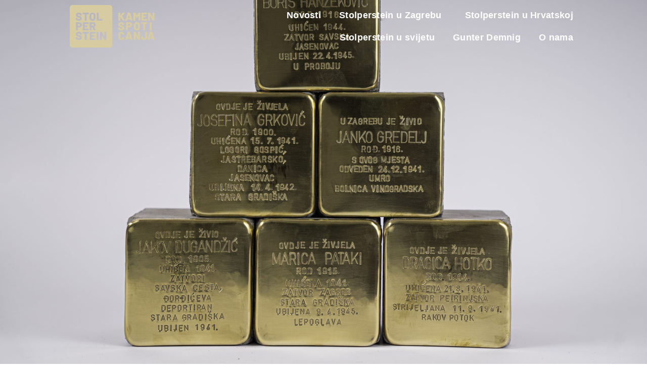

--- FILE ---
content_type: text/html; charset=UTF-8
request_url: https://stolperstein.hr/stolperstein-zagreb-2022/
body_size: 98484
content:
<!doctype html><html lang="en-US"><head><meta charset="UTF-8"><meta name="viewport" content="width=device-width, initial-scale=1"><link rel="profile" href="https://gmpg.org/xfn/11"><title>Stolperstein Zagreb 2022 &#8211; Stolperstein	//  Kamen spoticanja</title><meta name='robots' content='max-image-preview:large' /><style>img:is([sizes="auto" i], [sizes^="auto," i]) { contain-intrinsic-size: 3000px 1500px }</style><link href='https://sp-ao.shortpixel.ai' rel='preconnect' /><link rel="alternate" type="application/rss+xml" title="Stolperstein	//  Kamen spoticanja &raquo; Feed" href="https://stolperstein.hr/feed/" /><link rel="alternate" type="application/rss+xml" title="Stolperstein	//  Kamen spoticanja &raquo; Comments Feed" href="https://stolperstein.hr/comments/feed/" /> <script defer src="[data-uri]"></script> <link rel='stylesheet' id='premium-addons-css' href='https://stolperstein.hr/wp-content/plugins/premium-addons-for-elementor/assets/frontend/min-css/premium-addons.min.css?ver=4.10.85' media='all' /><style id='wp-emoji-styles-inline-css'>img.wp-smiley, img.emoji {
		display: inline !important;
		border: none !important;
		box-shadow: none !important;
		height: 1em !important;
		width: 1em !important;
		margin: 0 0.07em !important;
		vertical-align: -0.1em !important;
		background: none !important;
		padding: 0 !important;
	}</style><style id='classic-theme-styles-inline-css'>/*! This file is auto-generated */
.wp-block-button__link{color:#fff;background-color:#32373c;border-radius:9999px;box-shadow:none;text-decoration:none;padding:calc(.667em + 2px) calc(1.333em + 2px);font-size:1.125em}.wp-block-file__button{background:#32373c;color:#fff;text-decoration:none}</style><style id='global-styles-inline-css'>:root{--wp--preset--aspect-ratio--square: 1;--wp--preset--aspect-ratio--4-3: 4/3;--wp--preset--aspect-ratio--3-4: 3/4;--wp--preset--aspect-ratio--3-2: 3/2;--wp--preset--aspect-ratio--2-3: 2/3;--wp--preset--aspect-ratio--16-9: 16/9;--wp--preset--aspect-ratio--9-16: 9/16;--wp--preset--color--black: #000000;--wp--preset--color--cyan-bluish-gray: #abb8c3;--wp--preset--color--white: #ffffff;--wp--preset--color--pale-pink: #f78da7;--wp--preset--color--vivid-red: #cf2e2e;--wp--preset--color--luminous-vivid-orange: #ff6900;--wp--preset--color--luminous-vivid-amber: #fcb900;--wp--preset--color--light-green-cyan: #7bdcb5;--wp--preset--color--vivid-green-cyan: #00d084;--wp--preset--color--pale-cyan-blue: #8ed1fc;--wp--preset--color--vivid-cyan-blue: #0693e3;--wp--preset--color--vivid-purple: #9b51e0;--wp--preset--gradient--vivid-cyan-blue-to-vivid-purple: linear-gradient(135deg,rgba(6,147,227,1) 0%,rgb(155,81,224) 100%);--wp--preset--gradient--light-green-cyan-to-vivid-green-cyan: linear-gradient(135deg,rgb(122,220,180) 0%,rgb(0,208,130) 100%);--wp--preset--gradient--luminous-vivid-amber-to-luminous-vivid-orange: linear-gradient(135deg,rgba(252,185,0,1) 0%,rgba(255,105,0,1) 100%);--wp--preset--gradient--luminous-vivid-orange-to-vivid-red: linear-gradient(135deg,rgba(255,105,0,1) 0%,rgb(207,46,46) 100%);--wp--preset--gradient--very-light-gray-to-cyan-bluish-gray: linear-gradient(135deg,rgb(238,238,238) 0%,rgb(169,184,195) 100%);--wp--preset--gradient--cool-to-warm-spectrum: linear-gradient(135deg,rgb(74,234,220) 0%,rgb(151,120,209) 20%,rgb(207,42,186) 40%,rgb(238,44,130) 60%,rgb(251,105,98) 80%,rgb(254,248,76) 100%);--wp--preset--gradient--blush-light-purple: linear-gradient(135deg,rgb(255,206,236) 0%,rgb(152,150,240) 100%);--wp--preset--gradient--blush-bordeaux: linear-gradient(135deg,rgb(254,205,165) 0%,rgb(254,45,45) 50%,rgb(107,0,62) 100%);--wp--preset--gradient--luminous-dusk: linear-gradient(135deg,rgb(255,203,112) 0%,rgb(199,81,192) 50%,rgb(65,88,208) 100%);--wp--preset--gradient--pale-ocean: linear-gradient(135deg,rgb(255,245,203) 0%,rgb(182,227,212) 50%,rgb(51,167,181) 100%);--wp--preset--gradient--electric-grass: linear-gradient(135deg,rgb(202,248,128) 0%,rgb(113,206,126) 100%);--wp--preset--gradient--midnight: linear-gradient(135deg,rgb(2,3,129) 0%,rgb(40,116,252) 100%);--wp--preset--font-size--small: 13px;--wp--preset--font-size--medium: 20px;--wp--preset--font-size--large: 36px;--wp--preset--font-size--x-large: 42px;--wp--preset--spacing--20: 0.44rem;--wp--preset--spacing--30: 0.67rem;--wp--preset--spacing--40: 1rem;--wp--preset--spacing--50: 1.5rem;--wp--preset--spacing--60: 2.25rem;--wp--preset--spacing--70: 3.38rem;--wp--preset--spacing--80: 5.06rem;--wp--preset--shadow--natural: 6px 6px 9px rgba(0, 0, 0, 0.2);--wp--preset--shadow--deep: 12px 12px 50px rgba(0, 0, 0, 0.4);--wp--preset--shadow--sharp: 6px 6px 0px rgba(0, 0, 0, 0.2);--wp--preset--shadow--outlined: 6px 6px 0px -3px rgba(255, 255, 255, 1), 6px 6px rgba(0, 0, 0, 1);--wp--preset--shadow--crisp: 6px 6px 0px rgba(0, 0, 0, 1);}:where(.is-layout-flex){gap: 0.5em;}:where(.is-layout-grid){gap: 0.5em;}body .is-layout-flex{display: flex;}.is-layout-flex{flex-wrap: wrap;align-items: center;}.is-layout-flex > :is(*, div){margin: 0;}body .is-layout-grid{display: grid;}.is-layout-grid > :is(*, div){margin: 0;}:where(.wp-block-columns.is-layout-flex){gap: 2em;}:where(.wp-block-columns.is-layout-grid){gap: 2em;}:where(.wp-block-post-template.is-layout-flex){gap: 1.25em;}:where(.wp-block-post-template.is-layout-grid){gap: 1.25em;}.has-black-color{color: var(--wp--preset--color--black) !important;}.has-cyan-bluish-gray-color{color: var(--wp--preset--color--cyan-bluish-gray) !important;}.has-white-color{color: var(--wp--preset--color--white) !important;}.has-pale-pink-color{color: var(--wp--preset--color--pale-pink) !important;}.has-vivid-red-color{color: var(--wp--preset--color--vivid-red) !important;}.has-luminous-vivid-orange-color{color: var(--wp--preset--color--luminous-vivid-orange) !important;}.has-luminous-vivid-amber-color{color: var(--wp--preset--color--luminous-vivid-amber) !important;}.has-light-green-cyan-color{color: var(--wp--preset--color--light-green-cyan) !important;}.has-vivid-green-cyan-color{color: var(--wp--preset--color--vivid-green-cyan) !important;}.has-pale-cyan-blue-color{color: var(--wp--preset--color--pale-cyan-blue) !important;}.has-vivid-cyan-blue-color{color: var(--wp--preset--color--vivid-cyan-blue) !important;}.has-vivid-purple-color{color: var(--wp--preset--color--vivid-purple) !important;}.has-black-background-color{background-color: var(--wp--preset--color--black) !important;}.has-cyan-bluish-gray-background-color{background-color: var(--wp--preset--color--cyan-bluish-gray) !important;}.has-white-background-color{background-color: var(--wp--preset--color--white) !important;}.has-pale-pink-background-color{background-color: var(--wp--preset--color--pale-pink) !important;}.has-vivid-red-background-color{background-color: var(--wp--preset--color--vivid-red) !important;}.has-luminous-vivid-orange-background-color{background-color: var(--wp--preset--color--luminous-vivid-orange) !important;}.has-luminous-vivid-amber-background-color{background-color: var(--wp--preset--color--luminous-vivid-amber) !important;}.has-light-green-cyan-background-color{background-color: var(--wp--preset--color--light-green-cyan) !important;}.has-vivid-green-cyan-background-color{background-color: var(--wp--preset--color--vivid-green-cyan) !important;}.has-pale-cyan-blue-background-color{background-color: var(--wp--preset--color--pale-cyan-blue) !important;}.has-vivid-cyan-blue-background-color{background-color: var(--wp--preset--color--vivid-cyan-blue) !important;}.has-vivid-purple-background-color{background-color: var(--wp--preset--color--vivid-purple) !important;}.has-black-border-color{border-color: var(--wp--preset--color--black) !important;}.has-cyan-bluish-gray-border-color{border-color: var(--wp--preset--color--cyan-bluish-gray) !important;}.has-white-border-color{border-color: var(--wp--preset--color--white) !important;}.has-pale-pink-border-color{border-color: var(--wp--preset--color--pale-pink) !important;}.has-vivid-red-border-color{border-color: var(--wp--preset--color--vivid-red) !important;}.has-luminous-vivid-orange-border-color{border-color: var(--wp--preset--color--luminous-vivid-orange) !important;}.has-luminous-vivid-amber-border-color{border-color: var(--wp--preset--color--luminous-vivid-amber) !important;}.has-light-green-cyan-border-color{border-color: var(--wp--preset--color--light-green-cyan) !important;}.has-vivid-green-cyan-border-color{border-color: var(--wp--preset--color--vivid-green-cyan) !important;}.has-pale-cyan-blue-border-color{border-color: var(--wp--preset--color--pale-cyan-blue) !important;}.has-vivid-cyan-blue-border-color{border-color: var(--wp--preset--color--vivid-cyan-blue) !important;}.has-vivid-purple-border-color{border-color: var(--wp--preset--color--vivid-purple) !important;}.has-vivid-cyan-blue-to-vivid-purple-gradient-background{background: var(--wp--preset--gradient--vivid-cyan-blue-to-vivid-purple) !important;}.has-light-green-cyan-to-vivid-green-cyan-gradient-background{background: var(--wp--preset--gradient--light-green-cyan-to-vivid-green-cyan) !important;}.has-luminous-vivid-amber-to-luminous-vivid-orange-gradient-background{background: var(--wp--preset--gradient--luminous-vivid-amber-to-luminous-vivid-orange) !important;}.has-luminous-vivid-orange-to-vivid-red-gradient-background{background: var(--wp--preset--gradient--luminous-vivid-orange-to-vivid-red) !important;}.has-very-light-gray-to-cyan-bluish-gray-gradient-background{background: var(--wp--preset--gradient--very-light-gray-to-cyan-bluish-gray) !important;}.has-cool-to-warm-spectrum-gradient-background{background: var(--wp--preset--gradient--cool-to-warm-spectrum) !important;}.has-blush-light-purple-gradient-background{background: var(--wp--preset--gradient--blush-light-purple) !important;}.has-blush-bordeaux-gradient-background{background: var(--wp--preset--gradient--blush-bordeaux) !important;}.has-luminous-dusk-gradient-background{background: var(--wp--preset--gradient--luminous-dusk) !important;}.has-pale-ocean-gradient-background{background: var(--wp--preset--gradient--pale-ocean) !important;}.has-electric-grass-gradient-background{background: var(--wp--preset--gradient--electric-grass) !important;}.has-midnight-gradient-background{background: var(--wp--preset--gradient--midnight) !important;}.has-small-font-size{font-size: var(--wp--preset--font-size--small) !important;}.has-medium-font-size{font-size: var(--wp--preset--font-size--medium) !important;}.has-large-font-size{font-size: var(--wp--preset--font-size--large) !important;}.has-x-large-font-size{font-size: var(--wp--preset--font-size--x-large) !important;}
:where(.wp-block-post-template.is-layout-flex){gap: 1.25em;}:where(.wp-block-post-template.is-layout-grid){gap: 1.25em;}
:where(.wp-block-columns.is-layout-flex){gap: 2em;}:where(.wp-block-columns.is-layout-grid){gap: 2em;}
:root :where(.wp-block-pullquote){font-size: 1.5em;line-height: 1.6;}</style><link rel='stylesheet' id='hello-elementor-css' href='https://stolperstein.hr/wp-content/themes/hello-elementor/style.min.css?ver=3.1.0' media='all' /><link rel='stylesheet' id='hello-elementor-theme-style-css' href='https://stolperstein.hr/wp-content/themes/hello-elementor/theme.min.css?ver=3.1.0' media='all' /><link rel='stylesheet' id='hello-elementor-header-footer-css' href='https://stolperstein.hr/wp-content/themes/hello-elementor/header-footer.min.css?ver=3.1.0' media='all' /><link rel='stylesheet' id='elementor-frontend-css' href='https://stolperstein.hr/wp-content/plugins/elementor/assets/css/frontend.min.css?ver=3.34.2' media='all' /><link rel='stylesheet' id='widget-image-css' href='https://stolperstein.hr/wp-content/plugins/elementor/assets/css/widget-image.min.css?ver=3.34.2' media='all' /><link rel='stylesheet' id='e-animation-fadeIn-css' href='https://stolperstein.hr/wp-content/plugins/elementor/assets/lib/animations/styles/fadeIn.min.css?ver=3.34.2' media='all' /><link rel='stylesheet' id='widget-nav-menu-css' href='https://stolperstein.hr/wp-content/plugins/elementor-pro/assets/css/widget-nav-menu.min.css?ver=3.34.1' media='all' /><link rel='stylesheet' id='e-sticky-css' href='https://stolperstein.hr/wp-content/plugins/elementor-pro/assets/css/modules/sticky.min.css?ver=3.34.1' media='all' /><link rel='stylesheet' id='widget-heading-css' href='https://stolperstein.hr/wp-content/plugins/elementor/assets/css/widget-heading.min.css?ver=3.34.2' media='all' /><link rel='stylesheet' id='widget-icon-list-css' href='https://stolperstein.hr/wp-content/plugins/elementor/assets/css/widget-icon-list.min.css?ver=3.34.2' media='all' /><link rel='stylesheet' id='e-animation-fadeInRight-css' href='https://stolperstein.hr/wp-content/plugins/elementor/assets/lib/animations/styles/fadeInRight.min.css?ver=3.34.2' media='all' /><link rel='stylesheet' id='e-popup-css' href='https://stolperstein.hr/wp-content/plugins/elementor-pro/assets/css/conditionals/popup.min.css?ver=3.34.1' media='all' /><link rel='stylesheet' id='swiper-css' href='https://stolperstein.hr/wp-content/plugins/elementor/assets/lib/swiper/v8/css/swiper.min.css?ver=8.4.5' media='all' /><link rel='stylesheet' id='e-swiper-css' href='https://stolperstein.hr/wp-content/plugins/elementor/assets/css/conditionals/e-swiper.min.css?ver=3.34.2' media='all' /><link rel='stylesheet' id='widget-image-gallery-css' href='https://stolperstein.hr/wp-content/plugins/elementor/assets/css/widget-image-gallery.min.css?ver=3.34.2' media='all' /><link rel='stylesheet' id='elementor-icons-css' href='https://stolperstein.hr/wp-content/plugins/elementor/assets/lib/eicons/css/elementor-icons.min.css?ver=5.46.0' media='all' /><link rel='stylesheet' id='elementor-post-5-css' href='https://stolperstein.hr/wp-content/cache/autoptimize/css/autoptimize_single_afa5da876128dd9f759cda2b0b7cb502.css?ver=1768966232' media='all' /><link rel='stylesheet' id='she-header-style-css' href='https://stolperstein.hr/wp-content/cache/autoptimize/css/autoptimize_single_3219da23a8768cf359c2e410eb92c82e.css?ver=1.7.7' media='all' /><link rel='stylesheet' id='widget-menu-anchor-css' href='https://stolperstein.hr/wp-content/plugins/elementor/assets/css/widget-menu-anchor.min.css?ver=3.34.2' media='all' /><link rel='stylesheet' id='widget-divider-css' href='https://stolperstein.hr/wp-content/plugins/elementor/assets/css/widget-divider.min.css?ver=3.34.2' media='all' /><link rel='stylesheet' id='e-animation-shrink-css' href='https://stolperstein.hr/wp-content/plugins/elementor/assets/lib/animations/styles/e-animation-shrink.min.css?ver=3.34.2' media='all' /><link rel='stylesheet' id='widget-accordion-css' href='https://stolperstein.hr/wp-content/plugins/elementor/assets/css/widget-accordion.min.css?ver=3.34.2' media='all' /><link rel='stylesheet' id='elementor-post-2151-css' href='https://stolperstein.hr/wp-content/cache/autoptimize/css/autoptimize_single_f680de958da339819f7e274fa2fad830.css?ver=1768971947' media='all' /><link rel='stylesheet' id='elementor-post-89-css' href='https://stolperstein.hr/wp-content/cache/autoptimize/css/autoptimize_single_cf5f9ed589fe3612f5f8e6b83171543b.css?ver=1768966233' media='all' /><link rel='stylesheet' id='elementor-post-339-css' href='https://stolperstein.hr/wp-content/cache/autoptimize/css/autoptimize_single_da6d4c9a8171e978ab5908b4e3023a4a.css?ver=1768966233' media='all' /><link rel='stylesheet' id='elementor-post-2920-css' href='https://stolperstein.hr/wp-content/cache/autoptimize/css/autoptimize_single_a32812b4791a6ef1f5bb28322c55b5fa.css?ver=1768966233' media='all' /><link rel='stylesheet' id='elementor-post-2059-css' href='https://stolperstein.hr/wp-content/cache/autoptimize/css/autoptimize_single_4d3ab2847b02cac4374b64f6d045e4e1.css?ver=1768966233' media='all' /><link rel='stylesheet' id='elementor-post-2037-css' href='https://stolperstein.hr/wp-content/cache/autoptimize/css/autoptimize_single_e98c9abc8d5423f4090e3603f331c61c.css?ver=1768966233' media='all' /><link rel='stylesheet' id='elementor-post-2044-css' href='https://stolperstein.hr/wp-content/cache/autoptimize/css/autoptimize_single_8e3df0b050f2546fae662e9cb87053ff.css?ver=1768966233' media='all' /><link rel='stylesheet' id='elementor-post-2047-css' href='https://stolperstein.hr/wp-content/cache/autoptimize/css/autoptimize_single_776dca836b59431654f268e7ad877363.css?ver=1768966233' media='all' /><link rel='stylesheet' id='elementor-post-2050-css' href='https://stolperstein.hr/wp-content/cache/autoptimize/css/autoptimize_single_c9f5135f7dcf97762678d8ef38943a15.css?ver=1768966233' media='all' /><link rel='stylesheet' id='elementor-post-2053-css' href='https://stolperstein.hr/wp-content/cache/autoptimize/css/autoptimize_single_28bf577f8903c24c4e8e62b861ff8754.css?ver=1768966233' media='all' /><link rel='stylesheet' id='elementor-post-2056-css' href='https://stolperstein.hr/wp-content/cache/autoptimize/css/autoptimize_single_af132f614ce3b83043d35111add0a8b0.css?ver=1768966233' media='all' /><link rel='stylesheet' id='elementor-post-2062-css' href='https://stolperstein.hr/wp-content/cache/autoptimize/css/autoptimize_single_730f706598719dc1107893a6c1109500.css?ver=1768966233' media='all' /><link rel='stylesheet' id='elementor-post-1889-css' href='https://stolperstein.hr/wp-content/cache/autoptimize/css/autoptimize_single_79bab0b57b22a6a5ca21e4e0c7d825d5.css?ver=1768966233' media='all' /><link rel='stylesheet' id='elementor-post-2066-css' href='https://stolperstein.hr/wp-content/cache/autoptimize/css/autoptimize_single_a1d7a5539fb0b06039cf18ce5d4b1f34.css?ver=1768966233' media='all' /><link rel='stylesheet' id='elementor-post-2070-css' href='https://stolperstein.hr/wp-content/cache/autoptimize/css/autoptimize_single_561db4b28270232dfff12c98719c8c3c.css?ver=1768966233' media='all' /><link rel='stylesheet' id='elementor-post-2074-css' href='https://stolperstein.hr/wp-content/cache/autoptimize/css/autoptimize_single_34429efe7e49774d84198ec04ee68304.css?ver=1768966233' media='all' /><link rel='stylesheet' id='elementor-post-2078-css' href='https://stolperstein.hr/wp-content/cache/autoptimize/css/autoptimize_single_e79922add1ffc6db31e7a8c037d8ca5a.css?ver=1768966233' media='all' /><link rel='stylesheet' id='elementor-post-2082-css' href='https://stolperstein.hr/wp-content/cache/autoptimize/css/autoptimize_single_027859506db264f187d55b6eb93db9f5.css?ver=1768966233' media='all' /><link rel='stylesheet' id='elementor-post-2083-css' href='https://stolperstein.hr/wp-content/cache/autoptimize/css/autoptimize_single_cf83cabffa52f5ca9c087fee958915cb.css?ver=1768966234' media='all' /><link rel='stylesheet' id='elementor-post-1892-css' href='https://stolperstein.hr/wp-content/cache/autoptimize/css/autoptimize_single_d23d316220dd265ec894be606b6b89af.css?ver=1768966234' media='all' /><link rel='stylesheet' id='elementor-post-1886-css' href='https://stolperstein.hr/wp-content/cache/autoptimize/css/autoptimize_single_d61f63f15265ce06b38b4813321a31b7.css?ver=1768966234' media='all' /><link rel='stylesheet' id='elementor-post-2094-css' href='https://stolperstein.hr/wp-content/cache/autoptimize/css/autoptimize_single_38370670e5128c2f7375841184f8d9bc.css?ver=1768966234' media='all' /><link rel='stylesheet' id='elementor-post-1853-css' href='https://stolperstein.hr/wp-content/cache/autoptimize/css/autoptimize_single_12e2ba49abf3155fdf17a306c2f3e3f0.css?ver=1768966234' media='all' /><link rel='stylesheet' id='elementor-post-1830-css' href='https://stolperstein.hr/wp-content/cache/autoptimize/css/autoptimize_single_fd84677f3b384bdd55ef69a1782b76a3.css?ver=1768966234' media='all' /><link rel='stylesheet' id='elementor-post-1834-css' href='https://stolperstein.hr/wp-content/cache/autoptimize/css/autoptimize_single_8dc3f799bbe433dfd7ae2c83743c3ccd.css?ver=1768966234' media='all' /><link rel='stylesheet' id='elementor-post-1839-css' href='https://stolperstein.hr/wp-content/cache/autoptimize/css/autoptimize_single_ef62bd52d122c8bc7375a2474dc284da.css?ver=1768966234' media='all' /><link rel='stylesheet' id='elementor-post-1842-css' href='https://stolperstein.hr/wp-content/cache/autoptimize/css/autoptimize_single_c72b6de91abf9f37ecd579d53b4061e1.css?ver=1768966234' media='all' /><link rel='stylesheet' id='elementor-post-1845-css' href='https://stolperstein.hr/wp-content/cache/autoptimize/css/autoptimize_single_0ea38fa28638410288cba60878afe676.css?ver=1768966234' media='all' /><link rel='stylesheet' id='elementor-post-1849-css' href='https://stolperstein.hr/wp-content/cache/autoptimize/css/autoptimize_single_2c66f488a5fe5417dc7ec1107b3bf613.css?ver=1768966234' media='all' /><link rel='stylesheet' id='elementor-post-1856-css' href='https://stolperstein.hr/wp-content/cache/autoptimize/css/autoptimize_single_5ce2530063fbcf75d0306a328b6f9013.css?ver=1768966234' media='all' /><link rel='stylesheet' id='elementor-post-1883-css' href='https://stolperstein.hr/wp-content/cache/autoptimize/css/autoptimize_single_3d6f46c3869f5a1d50f9575dd49302e4.css?ver=1768966234' media='all' /><link rel='stylesheet' id='elementor-post-1859-css' href='https://stolperstein.hr/wp-content/cache/autoptimize/css/autoptimize_single_2d0b014abb137b62c26e8f18f4520b58.css?ver=1768966234' media='all' /><link rel='stylesheet' id='elementor-post-1863-css' href='https://stolperstein.hr/wp-content/cache/autoptimize/css/autoptimize_single_c762c1b49a6f3329bbbf603a73adaf1f.css?ver=1768966234' media='all' /><link rel='stylesheet' id='elementor-post-1866-css' href='https://stolperstein.hr/wp-content/cache/autoptimize/css/autoptimize_single_2bdd8ebd3f5be20ec3d529e088eb1dfa.css?ver=1768966234' media='all' /><link rel='stylesheet' id='elementor-post-1869-css' href='https://stolperstein.hr/wp-content/cache/autoptimize/css/autoptimize_single_f7ff3c823066027f2600ff8ffab8fbd6.css?ver=1768966234' media='all' /><link rel='stylesheet' id='elementor-post-1873-css' href='https://stolperstein.hr/wp-content/cache/autoptimize/css/autoptimize_single_fb3a39609037e76cd79d4351d495716f.css?ver=1768966234' media='all' /><link rel='stylesheet' id='elementor-post-1876-css' href='https://stolperstein.hr/wp-content/cache/autoptimize/css/autoptimize_single_f98aaf5f6392fb64e069b70830428011.css?ver=1768966234' media='all' /><link rel='stylesheet' id='elementor-post-1880-css' href='https://stolperstein.hr/wp-content/cache/autoptimize/css/autoptimize_single_bcd06d1d4c5020c4559e0344cdbfb519.css?ver=1768966234' media='all' /><link rel='stylesheet' id='elementor-post-2090-css' href='https://stolperstein.hr/wp-content/cache/autoptimize/css/autoptimize_single_40c1a27f3d5181c9e3e33615398adbbc.css?ver=1768966234' media='all' /><link rel='stylesheet' id='elementor-post-2098-css' href='https://stolperstein.hr/wp-content/cache/autoptimize/css/autoptimize_single_676593b27880a0a2ac634c50da0bd45d.css?ver=1768966234' media='all' /><link rel='stylesheet' id='elementor-post-2894-css' href='https://stolperstein.hr/wp-content/cache/autoptimize/css/autoptimize_single_4d450aaf581848847d72fef7a4e456e0.css?ver=1768966234' media='all' /><link rel='stylesheet' id='elementor-post-2742-css' href='https://stolperstein.hr/wp-content/cache/autoptimize/css/autoptimize_single_b3b18267e4b8efa659f7728e5b3f663d.css?ver=1768966235' media='all' /><link rel='stylesheet' id='elementor-post-2716-css' href='https://stolperstein.hr/wp-content/cache/autoptimize/css/autoptimize_single_caa1e6e53af18605f801314714978ad0.css?ver=1768966235' media='all' /><link rel='stylesheet' id='elementor-post-2721-css' href='https://stolperstein.hr/wp-content/cache/autoptimize/css/autoptimize_single_69ccb2254e513e0cfcf4cee57298af35.css?ver=1768966235' media='all' /><link rel='stylesheet' id='elementor-post-2726-css' href='https://stolperstein.hr/wp-content/cache/autoptimize/css/autoptimize_single_f069849cf8e49964bd3fe382975aa663.css?ver=1768966235' media='all' /><link rel='stylesheet' id='elementor-post-2730-css' href='https://stolperstein.hr/wp-content/cache/autoptimize/css/autoptimize_single_d4f73cdb4e3bde763ea8814d74953787.css?ver=1768966235' media='all' /><link rel='stylesheet' id='elementor-post-2734-css' href='https://stolperstein.hr/wp-content/cache/autoptimize/css/autoptimize_single_8211ce934c87ddbe3cb992832bf6641c.css?ver=1768966235' media='all' /><link rel='stylesheet' id='elementor-post-2738-css' href='https://stolperstein.hr/wp-content/cache/autoptimize/css/autoptimize_single_65f68a0eca7f94c1a7660754035c2b76.css?ver=1768966235' media='all' /><link rel='stylesheet' id='elementor-post-2746-css' href='https://stolperstein.hr/wp-content/cache/autoptimize/css/autoptimize_single_abb3ea049158ec56d1de4c63ae347776.css?ver=1768966235' media='all' /><link rel='stylesheet' id='elementor-post-2706-css' href='https://stolperstein.hr/wp-content/cache/autoptimize/css/autoptimize_single_33a94a4fe3ba0091dbef42c325333ad2.css?ver=1768966235' media='all' /><link rel='stylesheet' id='elementor-post-2750-css' href='https://stolperstein.hr/wp-content/cache/autoptimize/css/autoptimize_single_d9690da705efd684ad1d08dff948e1d6.css?ver=1768966235' media='all' /><link rel='stylesheet' id='elementor-post-2754-css' href='https://stolperstein.hr/wp-content/cache/autoptimize/css/autoptimize_single_e86d016d3389ed53d5890c0705c1a466.css?ver=1768966235' media='all' /><link rel='stylesheet' id='elementor-post-2759-css' href='https://stolperstein.hr/wp-content/cache/autoptimize/css/autoptimize_single_3446304ae64b2f6bd33f0d889c03398c.css?ver=1768966235' media='all' /><link rel='stylesheet' id='elementor-post-2763-css' href='https://stolperstein.hr/wp-content/cache/autoptimize/css/autoptimize_single_30e4338fb88c75f0e0b7286b86c91c83.css?ver=1768966235' media='all' /><link rel='stylesheet' id='elementor-post-2768-css' href='https://stolperstein.hr/wp-content/cache/autoptimize/css/autoptimize_single_d7cd5e85e198df461e8d54d70ec984db.css?ver=1768966235' media='all' /><link rel='stylesheet' id='elementor-post-2772-css' href='https://stolperstein.hr/wp-content/cache/autoptimize/css/autoptimize_single_662773969b2974175b3052c947f33691.css?ver=1768966235' media='all' /><link rel='stylesheet' id='elementor-post-2660-css' href='https://stolperstein.hr/wp-content/cache/autoptimize/css/autoptimize_single_f633a2445f18d4da04b39bcf19dd9062.css?ver=1768966235' media='all' /><link rel='stylesheet' id='elementor-post-2711-css' href='https://stolperstein.hr/wp-content/cache/autoptimize/css/autoptimize_single_78face8b5fce45ac9764bb699892af3b.css?ver=1768966235' media='all' /><link rel='stylesheet' id='elementor-post-2702-css' href='https://stolperstein.hr/wp-content/cache/autoptimize/css/autoptimize_single_fd654a45b565167c1fa85ab3a6ee08af.css?ver=1768966235' media='all' /><link rel='stylesheet' id='elementor-post-2102-css' href='https://stolperstein.hr/wp-content/cache/autoptimize/css/autoptimize_single_f39ed62bf290c10bd7852131979a151e.css?ver=1768966235' media='all' /><link rel='stylesheet' id='elementor-post-2268-css' href='https://stolperstein.hr/wp-content/cache/autoptimize/css/autoptimize_single_2ae612bbd84ddd8b9af5c4491b22d1e9.css?ver=1768966235' media='all' /><link rel='stylesheet' id='elementor-post-2106-css' href='https://stolperstein.hr/wp-content/cache/autoptimize/css/autoptimize_single_9861c52c8f5459492cb41cc635ab9a20.css?ver=1768966235' media='all' /><link rel='stylesheet' id='elementor-post-2110-css' href='https://stolperstein.hr/wp-content/cache/autoptimize/css/autoptimize_single_232f68f8db6db816f0cd57c02ffc42e6.css?ver=1768966235' media='all' /><link rel='stylesheet' id='elementor-post-2218-css' href='https://stolperstein.hr/wp-content/cache/autoptimize/css/autoptimize_single_4f75abdcda672dff726ed5f3e28ee27d.css?ver=1768966235' media='all' /><link rel='stylesheet' id='elementor-post-2230-css' href='https://stolperstein.hr/wp-content/cache/autoptimize/css/autoptimize_single_c34afd326494e9d35e61e135d6955a9b.css?ver=1768966235' media='all' /><link rel='stylesheet' id='elementor-post-2260-css' href='https://stolperstein.hr/wp-content/cache/autoptimize/css/autoptimize_single_6d1bd2d09d96ba30cb702c47cd41c71b.css?ver=1768966235' media='all' /><link rel='stylesheet' id='elementor-post-2264-css' href='https://stolperstein.hr/wp-content/cache/autoptimize/css/autoptimize_single_962a4cfed783616adc8a38b0cf49c233.css?ver=1768966236' media='all' /><link rel='stylesheet' id='elementor-post-2335-css' href='https://stolperstein.hr/wp-content/cache/autoptimize/css/autoptimize_single_0446feff15cb187cf9a277b6f6d06117.css?ver=1768966236' media='all' /><link rel='stylesheet' id='elementor-post-2698-css' href='https://stolperstein.hr/wp-content/cache/autoptimize/css/autoptimize_single_5f2e971bb6db014e9a5bb615306e6869.css?ver=1768966236' media='all' /><link rel='stylesheet' id='elementor-post-2601-css' href='https://stolperstein.hr/wp-content/cache/autoptimize/css/autoptimize_single_197647ea1ffb32f61f473f726ba3b7f1.css?ver=1768966236' media='all' /><link rel='stylesheet' id='elementor-post-2664-css' href='https://stolperstein.hr/wp-content/cache/autoptimize/css/autoptimize_single_807040ce9fb9f58af09b19bddb790163.css?ver=1768966236' media='all' /><link rel='stylesheet' id='elementor-post-2668-css' href='https://stolperstein.hr/wp-content/cache/autoptimize/css/autoptimize_single_e4cee68de894a621c26443a09b0f2fac.css?ver=1768966236' media='all' /><link rel='stylesheet' id='elementor-post-2673-css' href='https://stolperstein.hr/wp-content/cache/autoptimize/css/autoptimize_single_4aaba4dc84b79bbbdef6232dc5ce8491.css?ver=1768966236' media='all' /><link rel='stylesheet' id='elementor-post-2677-css' href='https://stolperstein.hr/wp-content/cache/autoptimize/css/autoptimize_single_dfcc2fe95b9039bb58a2836f51ab96c1.css?ver=1768966236' media='all' /><link rel='stylesheet' id='elementor-post-2683-css' href='https://stolperstein.hr/wp-content/cache/autoptimize/css/autoptimize_single_77431112d0a06310aaa4a0996e4cba2e.css?ver=1768966236' media='all' /><link rel='stylesheet' id='elementor-post-2687-css' href='https://stolperstein.hr/wp-content/cache/autoptimize/css/autoptimize_single_2155b6d57e36227a8c2f90a46d793bf5.css?ver=1768966236' media='all' /><link rel='stylesheet' id='elementor-post-1823-css' href='https://stolperstein.hr/wp-content/cache/autoptimize/css/autoptimize_single_03bd9556ff6ee3f68ad7fe700df622ef.css?ver=1768966236' media='all' /><style id='akismet-widget-style-inline-css'>.a-stats {
				--akismet-color-mid-green: #357b49;
				--akismet-color-white: #fff;
				--akismet-color-light-grey: #f6f7f7;

				max-width: 350px;
				width: auto;
			}

			.a-stats * {
				all: unset;
				box-sizing: border-box;
			}

			.a-stats strong {
				font-weight: 600;
			}

			.a-stats a.a-stats__link,
			.a-stats a.a-stats__link:visited,
			.a-stats a.a-stats__link:active {
				background: var(--akismet-color-mid-green);
				border: none;
				box-shadow: none;
				border-radius: 8px;
				color: var(--akismet-color-white);
				cursor: pointer;
				display: block;
				font-family: -apple-system, BlinkMacSystemFont, 'Segoe UI', 'Roboto', 'Oxygen-Sans', 'Ubuntu', 'Cantarell', 'Helvetica Neue', sans-serif;
				font-weight: 500;
				padding: 12px;
				text-align: center;
				text-decoration: none;
				transition: all 0.2s ease;
			}

			/* Extra specificity to deal with TwentyTwentyOne focus style */
			.widget .a-stats a.a-stats__link:focus {
				background: var(--akismet-color-mid-green);
				color: var(--akismet-color-white);
				text-decoration: none;
			}

			.a-stats a.a-stats__link:hover {
				filter: brightness(110%);
				box-shadow: 0 4px 12px rgba(0, 0, 0, 0.06), 0 0 2px rgba(0, 0, 0, 0.16);
			}

			.a-stats .count {
				color: var(--akismet-color-white);
				display: block;
				font-size: 1.5em;
				line-height: 1.4;
				padding: 0 13px;
				white-space: nowrap;
			}</style><style id='rocket-lazyload-inline-css'>.rll-youtube-player{position:relative;padding-bottom:56.23%;height:0;overflow:hidden;max-width:100%;}.rll-youtube-player:focus-within{outline: 2px solid currentColor;outline-offset: 5px;}.rll-youtube-player iframe{position:absolute;top:0;left:0;width:100%;height:100%;z-index:100;background:0 0}.rll-youtube-player img{bottom:0;display:block;left:0;margin:auto;max-width:100%;width:100%;position:absolute;right:0;top:0;border:none;height:auto;-webkit-transition:.4s all;-moz-transition:.4s all;transition:.4s all}.rll-youtube-player img:hover{-webkit-filter:brightness(75%)}.rll-youtube-player .play{height:100%;width:100%;left:0;top:0;position:absolute;background:url(https://sp-ao.shortpixel.ai/client/to_webp,q_glossy,ret_img/https://stolperstein.hr/wp-content/plugins/rocket-lazy-load/assets/img/youtube.png) no-repeat center;background-color: transparent !important;cursor:pointer;border:none;}</style><link rel='stylesheet' id='elementor-gf-local-barlow-css' href='https://stolperstein.hr/wp-content/cache/autoptimize/css/autoptimize_single_c66ed1a429211116a8e3243ace6ead2e.css?ver=1742223587' media='all' /><link rel='stylesheet' id='elementor-gf-local-barlowcondensed-css' href='https://stolperstein.hr/wp-content/cache/autoptimize/css/autoptimize_single_3be1fa139faaa0af26e68c1b90cea51b.css?ver=1742223594' media='all' /><link rel='stylesheet' id='elementor-gf-local-montserrat-css' href='https://stolperstein.hr/wp-content/cache/autoptimize/css/autoptimize_single_aa7cc57340dd8f62ef9317f62a855884.css?ver=1742223608' media='all' /><link rel='stylesheet' id='elementor-gf-local-roboto-css' href='https://stolperstein.hr/wp-content/cache/autoptimize/css/autoptimize_single_4cd8e940aaff466d76bb5647fc06af06.css?ver=1742223633' media='all' /><link rel='stylesheet' id='elementor-icons-shared-0-css' href='https://stolperstein.hr/wp-content/plugins/elementor/assets/lib/font-awesome/css/fontawesome.min.css?ver=5.15.3' media='all' /><link rel='stylesheet' id='elementor-icons-fa-solid-css' href='https://stolperstein.hr/wp-content/plugins/elementor/assets/lib/font-awesome/css/solid.min.css?ver=5.15.3' media='all' /><link rel='stylesheet' id='elementor-icons-fa-regular-css' href='https://stolperstein.hr/wp-content/plugins/elementor/assets/lib/font-awesome/css/regular.min.css?ver=5.15.3' media='all' /> <script src="https://stolperstein.hr/wp-includes/js/jquery/jquery.min.js?ver=3.7.1" id="jquery-core-js"></script> <script defer src="https://stolperstein.hr/wp-includes/js/jquery/jquery-migrate.min.js?ver=3.4.1" id="jquery-migrate-js"></script> <script defer src="https://stolperstein.hr/wp-content/cache/autoptimize/js/autoptimize_single_782fb9cf343997d470ef0279ba2ee42f.js?ver=1.7.7" id="she-header-js"></script> <link rel="https://api.w.org/" href="https://stolperstein.hr/wp-json/" /><link rel="alternate" title="JSON" type="application/json" href="https://stolperstein.hr/wp-json/wp/v2/pages/2151" /><link rel="EditURI" type="application/rsd+xml" title="RSD" href="https://stolperstein.hr/xmlrpc.php?rsd" /><meta name="generator" content="WordPress 6.7.4" /><link rel="canonical" href="https://stolperstein.hr/stolperstein-zagreb-2022/" /><link rel='shortlink' href='https://stolperstein.hr/?p=2151' /><link rel="alternate" title="oEmbed (JSON)" type="application/json+oembed" href="https://stolperstein.hr/wp-json/oembed/1.0/embed?url=https%3A%2F%2Fstolperstein.hr%2Fstolperstein-zagreb-2022%2F" /><link rel="alternate" title="oEmbed (XML)" type="text/xml+oembed" href="https://stolperstein.hr/wp-json/oembed/1.0/embed?url=https%3A%2F%2Fstolperstein.hr%2Fstolperstein-zagreb-2022%2F&#038;format=xml" /> <script defer src="[data-uri]"></script> <style>.no-js img.lazyload {
				display: none;
			}

			figure.wp-block-image img.lazyloading {
				min-width: 150px;
			}

						.lazyload, .lazyloading {
				opacity: 0;
			}

			.lazyloaded {
				opacity: 1;
				transition: opacity 400ms;
				transition-delay: 0ms;
			}</style><meta name="generator" content="Elementor 3.34.2; features: additional_custom_breakpoints; settings: css_print_method-external, google_font-enabled, font_display-auto"><style>.e-con.e-parent:nth-of-type(n+4):not(.e-lazyloaded):not(.e-no-lazyload),
				.e-con.e-parent:nth-of-type(n+4):not(.e-lazyloaded):not(.e-no-lazyload) * {
					background-image: none !important;
				}
				@media screen and (max-height: 1024px) {
					.e-con.e-parent:nth-of-type(n+3):not(.e-lazyloaded):not(.e-no-lazyload),
					.e-con.e-parent:nth-of-type(n+3):not(.e-lazyloaded):not(.e-no-lazyload) * {
						background-image: none !important;
					}
				}
				@media screen and (max-height: 640px) {
					.e-con.e-parent:nth-of-type(n+2):not(.e-lazyloaded):not(.e-no-lazyload),
					.e-con.e-parent:nth-of-type(n+2):not(.e-lazyloaded):not(.e-no-lazyload) * {
						background-image: none !important;
					}
				}</style><link rel="icon" href="https://sp-ao.shortpixel.ai/client/to_webp,q_glossy,ret_img,w_32,h_32/https://stolperstein.hr/wp-content/uploads/2020/08/icon-150x150.png" sizes="32x32" /><link rel="icon" href="https://sp-ao.shortpixel.ai/client/to_webp,q_glossy,ret_img,w_192,h_192/https://stolperstein.hr/wp-content/uploads/2020/08/icon.png" sizes="192x192" /><link rel="apple-touch-icon" href="https://sp-ao.shortpixel.ai/client/to_webp,q_glossy,ret_img,w_180,h_180/https://stolperstein.hr/wp-content/uploads/2020/08/icon.png" /><meta name="msapplication-TileImage" content="https://stolperstein.hr/wp-content/uploads/2020/08/icon.png" /> <noscript><style id="rocket-lazyload-nojs-css">.rll-youtube-player, [data-lazy-src]{display:none !important;}</style></noscript></head><body data-rsssl=1 class="page-template page-template-elementor_header_footer page page-id-2151 wp-custom-logo elementor-default elementor-template-full-width elementor-kit-5 elementor-page elementor-page-2151"> <a class="skip-link screen-reader-text" href="#content">Skip to content</a><header data-elementor-type="header" data-elementor-id="89" class="elementor elementor-89 elementor-location-header" data-elementor-post-type="elementor_library"><section class="elementor-section elementor-top-section elementor-element elementor-element-62ce628 she-header-yes she-header-transparent-yes elementor-section-full_width elementor-section-height-default elementor-section-height-default" data-id="62ce628" data-element_type="section" data-settings="{&quot;background_background&quot;:&quot;classic&quot;,&quot;transparent&quot;:&quot;yes&quot;,&quot;scroll_distance&quot;:{&quot;unit&quot;:&quot;px&quot;,&quot;size&quot;:91,&quot;sizes&quot;:[]},&quot;transparent_header_show&quot;:&quot;yes&quot;,&quot;background_show&quot;:&quot;yes&quot;,&quot;custom_bottom_border_color&quot;:&quot;#FFFFFF&quot;,&quot;custom_height_header_mobile&quot;:{&quot;unit&quot;:&quot;px&quot;,&quot;size&quot;:0,&quot;sizes&quot;:[]},&quot;custom_height_header&quot;:{&quot;unit&quot;:&quot;px&quot;,&quot;size&quot;:45,&quot;sizes&quot;:[]},&quot;background&quot;:&quot;#00000075&quot;,&quot;sticky&quot;:&quot;bottom&quot;,&quot;bottom_border&quot;:&quot;yes&quot;,&quot;shrink_header&quot;:&quot;yes&quot;,&quot;sticky_on&quot;:[&quot;desktop&quot;,&quot;tablet&quot;,&quot;mobile&quot;],&quot;sticky_offset&quot;:0,&quot;sticky_effects_offset&quot;:0,&quot;sticky_anchor_link_offset&quot;:0,&quot;transparent_on&quot;:[&quot;desktop&quot;,&quot;tablet&quot;,&quot;mobile&quot;],&quot;scroll_distance_tablet&quot;:{&quot;unit&quot;:&quot;px&quot;,&quot;size&quot;:&quot;&quot;,&quot;sizes&quot;:[]},&quot;scroll_distance_mobile&quot;:{&quot;unit&quot;:&quot;px&quot;,&quot;size&quot;:&quot;&quot;,&quot;sizes&quot;:[]},&quot;she_offset_top&quot;:{&quot;unit&quot;:&quot;px&quot;,&quot;size&quot;:0,&quot;sizes&quot;:[]},&quot;she_offset_top_tablet&quot;:{&quot;unit&quot;:&quot;px&quot;,&quot;size&quot;:&quot;&quot;,&quot;sizes&quot;:[]},&quot;she_offset_top_mobile&quot;:{&quot;unit&quot;:&quot;px&quot;,&quot;size&quot;:&quot;&quot;,&quot;sizes&quot;:[]},&quot;she_padding&quot;:{&quot;unit&quot;:&quot;px&quot;,&quot;top&quot;:0,&quot;right&quot;:&quot;&quot;,&quot;bottom&quot;:0,&quot;left&quot;:&quot;&quot;,&quot;isLinked&quot;:true},&quot;she_padding_tablet&quot;:{&quot;unit&quot;:&quot;px&quot;,&quot;top&quot;:&quot;&quot;,&quot;right&quot;:&quot;&quot;,&quot;bottom&quot;:&quot;&quot;,&quot;left&quot;:&quot;&quot;,&quot;isLinked&quot;:true},&quot;she_padding_mobile&quot;:{&quot;unit&quot;:&quot;px&quot;,&quot;top&quot;:&quot;&quot;,&quot;right&quot;:&quot;&quot;,&quot;bottom&quot;:&quot;&quot;,&quot;left&quot;:&quot;&quot;,&quot;isLinked&quot;:true},&quot;custom_bottom_border_width&quot;:{&quot;unit&quot;:&quot;px&quot;,&quot;size&quot;:0,&quot;sizes&quot;:[]},&quot;custom_bottom_border_width_tablet&quot;:{&quot;unit&quot;:&quot;px&quot;,&quot;size&quot;:&quot;&quot;,&quot;sizes&quot;:[]},&quot;custom_bottom_border_width_mobile&quot;:{&quot;unit&quot;:&quot;px&quot;,&quot;size&quot;:&quot;&quot;,&quot;sizes&quot;:[]},&quot;custom_height_header_tablet&quot;:{&quot;unit&quot;:&quot;px&quot;,&quot;size&quot;:&quot;&quot;,&quot;sizes&quot;:[]}}"><div class="elementor-background-overlay"></div><div class="elementor-container elementor-column-gap-default"><div class="elementor-column elementor-col-50 elementor-top-column elementor-element elementor-element-13e6607" data-id="13e6607" data-element_type="column"><div class="elementor-widget-wrap elementor-element-populated"><div class="elementor-element elementor-element-810b27d elementor-widget elementor-widget-theme-site-logo elementor-widget-image" data-id="810b27d" data-element_type="widget" data-widget_type="theme-site-logo.default"><div class="elementor-widget-container"> <a href="https://stolperstein.hr"> <img decoding="async" fetchpriority="high" width="800" height="400" src="data:image/svg+xml,%3Csvg%20xmlns='http://www.w3.org/2000/svg'%20viewBox='0%200%20800%20400'%3E%3C/svg%3E" class="attachment-large size-large wp-image-491" alt="" data-lazy-srcset="https://sp-ao.shortpixel.ai/client/to_webp,q_glossy,ret_img,w_1024/https://stolperstein.hr/wp-content/uploads/2020/08/kamen_spoticanja_logo_1-1-1024x512.png 1024w, https://sp-ao.shortpixel.ai/client/to_webp,q_glossy,ret_img,w_300/https://stolperstein.hr/wp-content/uploads/2020/08/kamen_spoticanja_logo_1-1-300x150.png 300w, https://sp-ao.shortpixel.ai/client/to_webp,q_glossy,ret_img,w_768/https://stolperstein.hr/wp-content/uploads/2020/08/kamen_spoticanja_logo_1-1-768x384.png 768w, https://sp-ao.shortpixel.ai/client/to_webp,q_glossy,ret_img,w_1536/https://stolperstein.hr/wp-content/uploads/2020/08/kamen_spoticanja_logo_1-1-1536x768.png 1536w, https://sp-ao.shortpixel.ai/client/to_webp,q_glossy,ret_img,w_2000/https://stolperstein.hr/wp-content/uploads/2020/08/kamen_spoticanja_logo_1-1.png 2000w" data-lazy-sizes="(max-width: 800px) 100vw, 800px" data-lazy-src="https://sp-ao.shortpixel.ai/client/to_webp,q_glossy,ret_img,w_800,h_400/https://stolperstein.hr/wp-content/uploads/2020/08/kamen_spoticanja_logo_1-1-1024x512.png" /><noscript><img fetchpriority="high" width="800" height="400" src="https://stolperstein.hr/wp-content/uploads/2020/08/kamen_spoticanja_logo_1-1-1024x512.png" class="attachment-large size-large wp-image-491" alt="" srcset="https://stolperstein.hr/wp-content/uploads/2020/08/kamen_spoticanja_logo_1-1-1024x512.png 1024w, https://stolperstein.hr/wp-content/uploads/2020/08/kamen_spoticanja_logo_1-1-300x150.png 300w, https://stolperstein.hr/wp-content/uploads/2020/08/kamen_spoticanja_logo_1-1-768x384.png 768w, https://stolperstein.hr/wp-content/uploads/2020/08/kamen_spoticanja_logo_1-1-1536x768.png 1536w, https://stolperstein.hr/wp-content/uploads/2020/08/kamen_spoticanja_logo_1-1.png 2000w" sizes="(max-width: 800px) 100vw, 800px" /></noscript> </a></div></div></div></div><div class="elementor-column elementor-col-50 elementor-top-column elementor-element elementor-element-d07af61" data-id="d07af61" data-element_type="column"><div class="elementor-widget-wrap elementor-element-populated"><div class="elementor-element elementor-element-2588dcf elementor-nav-menu__align-end elementor-nav-menu--stretch elementor-nav-menu--dropdown-tablet elementor-nav-menu__text-align-aside elementor-nav-menu--toggle elementor-nav-menu--burger elementor-invisible elementor-widget elementor-widget-nav-menu" data-id="2588dcf" data-element_type="widget" data-settings="{&quot;full_width&quot;:&quot;stretch&quot;,&quot;_animation&quot;:&quot;fadeIn&quot;,&quot;submenu_icon&quot;:{&quot;value&quot;:&quot;&lt;i class=\&quot;\&quot; aria-hidden=\&quot;true\&quot;&gt;&lt;\/i&gt;&quot;,&quot;library&quot;:&quot;&quot;},&quot;layout&quot;:&quot;horizontal&quot;,&quot;toggle&quot;:&quot;burger&quot;}" data-widget_type="nav-menu.default"><div class="elementor-widget-container"><nav aria-label="Menu" class="elementor-nav-menu--main elementor-nav-menu__container elementor-nav-menu--layout-horizontal e--pointer-none"><ul id="menu-1-2588dcf" class="elementor-nav-menu"><li class="menu-item menu-item-type-post_type menu-item-object-page menu-item-1745"><a href="https://stolperstein.hr/novosti/" class="elementor-item">Novosti</a></li><li class="menu-item menu-item-type-custom menu-item-object-custom menu-item-home current-menu-ancestor current-menu-parent menu-item-has-children menu-item-65"><a href="https://stolperstein.hr/#down" class="elementor-item elementor-item-anchor">Stolperstein u Zagrebu</a><ul class="sub-menu elementor-nav-menu--dropdown"><li class="menu-item menu-item-type-post_type menu-item-object-page menu-item-2185"><a href="https://stolperstein.hr/stolperstein-zagreb-2020/" class="elementor-sub-item">Kameni spoticanja 2020</a></li><li class="menu-item menu-item-type-post_type menu-item-object-page menu-item-2186"><a href="https://stolperstein.hr/stolperstein-zagreb-2021/" class="elementor-sub-item">Kameni spoticanja 2021</a></li><li class="menu-item menu-item-type-post_type menu-item-object-page current-menu-item page_item page-item-2151 current_page_item menu-item-2187"><a href="https://stolperstein.hr/stolperstein-zagreb-2022/" aria-current="page" class="elementor-sub-item elementor-item-active">Kameni spoticanja 2022</a></li><li class="menu-item menu-item-type-post_type menu-item-object-page menu-item-2122"><a href="https://stolperstein.hr/stolperstein-zagreb-2023/" class="elementor-sub-item">Kameni spoticanja 2023</a></li><li class="menu-item menu-item-type-post_type menu-item-object-page menu-item-2858"><a href="https://stolperstein.hr/stolperstein-zagreb-2024/" class="elementor-sub-item">Kameni spoticanja 2024</a></li></ul></li><li class="menu-item menu-item-type-post_type menu-item-object-page menu-item-2331"><a href="https://stolperstein.hr/stolperstein-u-koprivnici/" class="elementor-item">Stolperstein u Hrvatskoj</a></li><li class="menu-item menu-item-type-custom menu-item-object-custom menu-item-home menu-item-66"><a href="https://stolperstein.hr/#down2" class="elementor-item elementor-item-anchor">Stolperstein u svijetu</a></li><li class="menu-item menu-item-type-custom menu-item-object-custom menu-item-home menu-item-67"><a href="https://stolperstein.hr/#down3" class="elementor-item elementor-item-anchor">Gunter Demnig</a></li><li class="menu-item menu-item-type-custom menu-item-object-custom menu-item-home menu-item-1279"><a href="https://stolperstein.hr/#down4" class="elementor-item elementor-item-anchor">O nama</a></li></ul></nav><div class="elementor-menu-toggle" role="button" tabindex="0" aria-label="Menu Toggle" aria-expanded="false"> <i aria-hidden="true" role="presentation" class="elementor-menu-toggle__icon--open eicon-menu-bar"></i><i aria-hidden="true" role="presentation" class="elementor-menu-toggle__icon--close eicon-close"></i></div><nav class="elementor-nav-menu--dropdown elementor-nav-menu__container" aria-hidden="true"><ul id="menu-2-2588dcf" class="elementor-nav-menu"><li class="menu-item menu-item-type-post_type menu-item-object-page menu-item-1745"><a href="https://stolperstein.hr/novosti/" class="elementor-item" tabindex="-1">Novosti</a></li><li class="menu-item menu-item-type-custom menu-item-object-custom menu-item-home current-menu-ancestor current-menu-parent menu-item-has-children menu-item-65"><a href="https://stolperstein.hr/#down" class="elementor-item elementor-item-anchor" tabindex="-1">Stolperstein u Zagrebu</a><ul class="sub-menu elementor-nav-menu--dropdown"><li class="menu-item menu-item-type-post_type menu-item-object-page menu-item-2185"><a href="https://stolperstein.hr/stolperstein-zagreb-2020/" class="elementor-sub-item" tabindex="-1">Kameni spoticanja 2020</a></li><li class="menu-item menu-item-type-post_type menu-item-object-page menu-item-2186"><a href="https://stolperstein.hr/stolperstein-zagreb-2021/" class="elementor-sub-item" tabindex="-1">Kameni spoticanja 2021</a></li><li class="menu-item menu-item-type-post_type menu-item-object-page current-menu-item page_item page-item-2151 current_page_item menu-item-2187"><a href="https://stolperstein.hr/stolperstein-zagreb-2022/" aria-current="page" class="elementor-sub-item elementor-item-active" tabindex="-1">Kameni spoticanja 2022</a></li><li class="menu-item menu-item-type-post_type menu-item-object-page menu-item-2122"><a href="https://stolperstein.hr/stolperstein-zagreb-2023/" class="elementor-sub-item" tabindex="-1">Kameni spoticanja 2023</a></li><li class="menu-item menu-item-type-post_type menu-item-object-page menu-item-2858"><a href="https://stolperstein.hr/stolperstein-zagreb-2024/" class="elementor-sub-item" tabindex="-1">Kameni spoticanja 2024</a></li></ul></li><li class="menu-item menu-item-type-post_type menu-item-object-page menu-item-2331"><a href="https://stolperstein.hr/stolperstein-u-koprivnici/" class="elementor-item" tabindex="-1">Stolperstein u Hrvatskoj</a></li><li class="menu-item menu-item-type-custom menu-item-object-custom menu-item-home menu-item-66"><a href="https://stolperstein.hr/#down2" class="elementor-item elementor-item-anchor" tabindex="-1">Stolperstein u svijetu</a></li><li class="menu-item menu-item-type-custom menu-item-object-custom menu-item-home menu-item-67"><a href="https://stolperstein.hr/#down3" class="elementor-item elementor-item-anchor" tabindex="-1">Gunter Demnig</a></li><li class="menu-item menu-item-type-custom menu-item-object-custom menu-item-home menu-item-1279"><a href="https://stolperstein.hr/#down4" class="elementor-item elementor-item-anchor" tabindex="-1">O nama</a></li></ul></nav></div></div></div></div></div></section></header><div data-elementor-type="wp-page" data-elementor-id="2151" class="elementor elementor-2151" data-elementor-post-type="page"><section class="elementor-section elementor-top-section elementor-element elementor-element-f6fa883 elementor-section-full_width elementor-section-height-full elementor-section-height-default elementor-section-items-middle" data-id="f6fa883" data-element_type="section" data-settings="{&quot;background_background&quot;:&quot;classic&quot;}"><div class="elementor-container elementor-column-gap-default"><div class="elementor-column elementor-col-100 elementor-top-column elementor-element elementor-element-46d78dd" data-id="46d78dd" data-element_type="column"><div class="elementor-widget-wrap"></div></div></div></section><section class="elementor-section elementor-top-section elementor-element elementor-element-7474f58e elementor-section-content-middle elementor-section-full_width elementor-section-height-min-height elementor-section-items-stretch elementor-section-stretched elementor-section-height-default" data-id="7474f58e" data-element_type="section" data-settings="{&quot;stretch_section&quot;:&quot;section-stretched&quot;,&quot;background_background&quot;:&quot;classic&quot;}"><div class="elementor-container elementor-column-gap-no"><div class="elementor-column elementor-col-100 elementor-top-column elementor-element elementor-element-435f5fe6" data-id="435f5fe6" data-element_type="column" data-settings="{&quot;background_background&quot;:&quot;classic&quot;}"><div class="elementor-widget-wrap elementor-element-populated"><div class="elementor-element elementor-element-5ff74908 elementor-absolute elementor-widget elementor-widget-menu-anchor" data-id="5ff74908" data-element_type="widget" data-settings="{&quot;_position&quot;:&quot;absolute&quot;}" data-widget_type="menu-anchor.default"><div class="elementor-widget-container"><div class="elementor-menu-anchor" id="zrtve22"></div></div></div><div class="elementor-element elementor-element-5a30a3b9 elementor-widget__width-auto elementor-absolute elementor-view-default elementor-widget elementor-widget-icon" data-id="5a30a3b9" data-element_type="widget" data-settings="{&quot;_position&quot;:&quot;absolute&quot;}" data-widget_type="icon.default"><div class="elementor-widget-container"><div class="elementor-icon-wrapper"> <a class="elementor-icon" href="#mapa21"> <svg xmlns="http://www.w3.org/2000/svg" id="ec6ca7c9-bfc0-4ab1-87c3-ea5e815431b5" data-name="Layer 1" width="14.4853" height="44.2426" viewBox="0 0 14.4853 44.2426"><title>Arrow-home</title><polygon points="13.071 35.454 8.242 40.283 8.243 0 6.243 0 6.242 40.585 1.414 35.757 0 37.172 7.071 44.243 7.394 43.919 7.414 43.94 14.485 36.868 13.071 35.454" style="fill-rule:evenodd"></polygon></svg> </a></div></div></div><section class="elementor-section elementor-inner-section elementor-element elementor-element-3658e0f9 elementor-section-full_width elementor-section-height-min-height elementor-section-height-default" data-id="3658e0f9" data-element_type="section"><div class="elementor-container elementor-column-gap-default"><div class="elementor-column elementor-col-100 elementor-inner-column elementor-element elementor-element-7321ca7c" data-id="7321ca7c" data-element_type="column"><div class="elementor-widget-wrap elementor-element-populated"><div class="elementor-element elementor-element-71c6d2c6 elementor-widget elementor-widget-heading" data-id="71c6d2c6" data-element_type="widget" data-widget_type="heading.default"><div class="elementor-widget-container"><h4 class="elementor-heading-title elementor-size-default">kameni spoticanja 2022.</h4></div></div><div class="elementor-element elementor-element-7ec2c48e elementor-widget-divider--view-line elementor-widget elementor-widget-divider" data-id="7ec2c48e" data-element_type="widget" data-widget_type="divider.default"><div class="elementor-widget-container"><div class="elementor-divider"> <span class="elementor-divider-separator"> </span></div></div></div></div></div></div></section><section class="elementor-section elementor-inner-section elementor-element elementor-element-15f691a elementor-section-full_width elementor-section-height-min-height elementor-section-height-default" data-id="15f691a" data-element_type="section"><div class="elementor-container elementor-column-gap-default"><div class="elementor-column elementor-col-20 elementor-inner-column elementor-element elementor-element-a800ecc" data-id="a800ecc" data-element_type="column"><div class="elementor-widget-wrap elementor-element-populated"><div class="elementor-element elementor-element-e899aea elementor-widget elementor-widget-heading" data-id="e899aea" data-element_type="widget" data-widget_type="heading.default"><div class="elementor-widget-container"><h2 class="elementor-heading-title elementor-size-default">Sokolgradska 76</h2></div></div><div class="elementor-element elementor-element-42357e0 elementor-widget elementor-widget-image" data-id="42357e0" data-element_type="widget" data-settings="{&quot;_animation&quot;:&quot;none&quot;,&quot;_animation_delay&quot;:5}" data-widget_type="image.default"><div class="elementor-widget-container"> <a href="#elementor-action%3Aaction%3Dpopup%3Aopen%26settings%3DeyJpZCI6IjE4MjMiLCJ0b2dnbGUiOmZhbHNlfQ%3D%3D"> <img decoding="async" src="data:image/svg+xml,%3Csvg%20xmlns='http://www.w3.org/2000/svg'%20viewBox='0%200%200%200'%3E%3C/svg%3E" title="1.-Dragutin-Broz" alt="1.-Dragutin-Broz" class="elementor-animation-shrink" data-lazy-src="https://sp-ao.shortpixel.ai/client/to_webp,q_glossy,ret_img/https://stolperstein.hr/wp-content/uploads/2023/04/1.-Dragutin-Broz-1.jpg" /><noscript><img decoding="async" src="https://stolperstein.hr/wp-content/uploads/2023/04/1.-Dragutin-Broz-1.jpg" title="1.-Dragutin-Broz" alt="1.-Dragutin-Broz" class="elementor-animation-shrink" loading="lazy" /></noscript> </a></div></div></div></div><div class="elementor-column elementor-col-20 elementor-inner-column elementor-element elementor-element-15fec17" data-id="15fec17" data-element_type="column"><div class="elementor-widget-wrap elementor-element-populated"><div class="elementor-element elementor-element-27cd32e elementor-widget elementor-widget-heading" data-id="27cd32e" data-element_type="widget" data-widget_type="heading.default"><div class="elementor-widget-container"><h2 class="elementor-heading-title elementor-size-default">Podsusedski trg</h2></div></div><div class="elementor-element elementor-element-f8c90d9 elementor-widget elementor-widget-image" data-id="f8c90d9" data-element_type="widget" data-settings="{&quot;_animation&quot;:&quot;none&quot;,&quot;_animation_delay&quot;:5}" data-widget_type="image.default"><div class="elementor-widget-container"> <a href="#elementor-action%3Aaction%3Dpopup%3Aopen%26settings%3DeyJpZCI6IjE4MzAiLCJ0b2dnbGUiOmZhbHNlfQ%3D%3D"> <img decoding="async" src="data:image/svg+xml,%3Csvg%20xmlns='http://www.w3.org/2000/svg'%20viewBox='0%200%200%200'%3E%3C/svg%3E" title="2.-Albin-Kovačić" alt="2.-Albin-Kovačić" class="elementor-animation-shrink" data-lazy-src="https://sp-ao.shortpixel.ai/client/to_webp,q_glossy,ret_img/https://stolperstein.hr/wp-content/uploads/2023/04/2.-Albin-Kovacic-1.jpg" /><noscript><img decoding="async" src="https://stolperstein.hr/wp-content/uploads/2023/04/2.-Albin-Kovacic-1.jpg" title="2.-Albin-Kovačić" alt="2.-Albin-Kovačić" class="elementor-animation-shrink" loading="lazy" /></noscript> </a></div></div></div></div><div class="elementor-column elementor-col-20 elementor-inner-column elementor-element elementor-element-eef1c26" data-id="eef1c26" data-element_type="column"><div class="elementor-widget-wrap elementor-element-populated"><div class="elementor-element elementor-element-b851bd5 elementor-widget elementor-widget-heading" data-id="b851bd5" data-element_type="widget" data-widget_type="heading.default"><div class="elementor-widget-container"><h2 class="elementor-heading-title elementor-size-default">Hanuševa - tramvajsko stajalište</h2></div></div><div class="elementor-element elementor-element-1090588 elementor-widget elementor-widget-image" data-id="1090588" data-element_type="widget" data-settings="{&quot;_animation&quot;:&quot;none&quot;,&quot;_animation_delay&quot;:5}" data-widget_type="image.default"><div class="elementor-widget-container"> <a href="#elementor-action%3Aaction%3Dpopup%3Aopen%26settings%3DeyJpZCI6IjE4MzQiLCJ0b2dnbGUiOmZhbHNlfQ%3D%3D"> <img decoding="async" width="150" height="150" src="data:image/svg+xml,%3Csvg%20xmlns='http://www.w3.org/2000/svg'%20viewBox='0%200%20150%20150'%3E%3C/svg%3E" class="elementor-animation-shrink attachment-thumbnail size-thumbnail wp-image-1799" alt="" data-lazy-src="https://sp-ao.shortpixel.ai/client/to_webp,q_glossy,ret_img,w_150,h_150/https://stolperstein.hr/wp-content/uploads/2023/04/3.-Vjeceslav-Cvetko-1-150x150.jpg" /><noscript><img decoding="async" width="150" height="150" src="https://stolperstein.hr/wp-content/uploads/2023/04/3.-Vjeceslav-Cvetko-1-150x150.jpg" class="elementor-animation-shrink attachment-thumbnail size-thumbnail wp-image-1799" alt="" /></noscript> </a></div></div></div></div><div class="elementor-column elementor-col-20 elementor-inner-column elementor-element elementor-element-d3dea2f" data-id="d3dea2f" data-element_type="column"><div class="elementor-widget-wrap elementor-element-populated"><div class="elementor-element elementor-element-e3d8ea4 elementor-widget elementor-widget-heading" data-id="e3d8ea4" data-element_type="widget" data-widget_type="heading.default"><div class="elementor-widget-container"><h2 class="elementor-heading-title elementor-size-default">Bijenička 9</h2></div></div><div class="elementor-element elementor-element-3eb98c1 elementor-widget elementor-widget-image" data-id="3eb98c1" data-element_type="widget" data-settings="{&quot;_animation&quot;:&quot;none&quot;,&quot;_animation_delay&quot;:5}" data-widget_type="image.default"><div class="elementor-widget-container"> <a href="#elementor-action%3Aaction%3Dpopup%3Aopen%26settings%3DeyJpZCI6IjE4MzkiLCJ0b2dnbGUiOmZhbHNlfQ%3D%3D"> <img decoding="async" width="150" height="150" src="data:image/svg+xml,%3Csvg%20xmlns='http://www.w3.org/2000/svg'%20viewBox='0%200%20150%20150'%3E%3C/svg%3E" class="elementor-animation-shrink attachment-thumbnail size-thumbnail wp-image-1800" alt="" data-lazy-srcset="https://sp-ao.shortpixel.ai/client/to_webp,q_glossy,ret_img,w_150/https://stolperstein.hr/wp-content/uploads/2023/04/4.-Marijan-Krajacic-1-150x150.jpg 150w, https://sp-ao.shortpixel.ai/client/to_webp,q_glossy,ret_img,w_300/https://stolperstein.hr/wp-content/uploads/2023/04/4.-Marijan-Krajacic-1-300x300.jpg 300w, https://sp-ao.shortpixel.ai/client/to_webp,q_glossy,ret_img,w_768/https://stolperstein.hr/wp-content/uploads/2023/04/4.-Marijan-Krajacic-1-768x767.jpg 768w, https://sp-ao.shortpixel.ai/client/to_webp,q_glossy,ret_img,w_1024/https://stolperstein.hr/wp-content/uploads/2023/04/4.-Marijan-Krajacic-1.jpg 1024w" data-lazy-sizes="(max-width: 150px) 100vw, 150px" data-lazy-src="https://sp-ao.shortpixel.ai/client/to_webp,q_glossy,ret_img,w_150,h_150/https://stolperstein.hr/wp-content/uploads/2023/04/4.-Marijan-Krajacic-1-150x150.jpg" /><noscript><img decoding="async" width="150" height="150" src="https://stolperstein.hr/wp-content/uploads/2023/04/4.-Marijan-Krajacic-1-150x150.jpg" class="elementor-animation-shrink attachment-thumbnail size-thumbnail wp-image-1800" alt="" srcset="https://stolperstein.hr/wp-content/uploads/2023/04/4.-Marijan-Krajacic-1-150x150.jpg 150w, https://stolperstein.hr/wp-content/uploads/2023/04/4.-Marijan-Krajacic-1-300x300.jpg 300w, https://stolperstein.hr/wp-content/uploads/2023/04/4.-Marijan-Krajacic-1-768x767.jpg 768w, https://stolperstein.hr/wp-content/uploads/2023/04/4.-Marijan-Krajacic-1.jpg 1024w" sizes="(max-width: 150px) 100vw, 150px" /></noscript> </a></div></div></div></div><div class="elementor-column elementor-col-20 elementor-inner-column elementor-element elementor-element-9e9eac8" data-id="9e9eac8" data-element_type="column"><div class="elementor-widget-wrap elementor-element-populated"><div class="elementor-element elementor-element-966c366 elementor-widget elementor-widget-heading" data-id="966c366" data-element_type="widget" data-widget_type="heading.default"><div class="elementor-widget-container"><h2 class="elementor-heading-title elementor-size-default">Trg Republike Hrvatske 14</h2></div></div><div class="elementor-element elementor-element-9110973 elementor-widget elementor-widget-image" data-id="9110973" data-element_type="widget" data-settings="{&quot;_animation&quot;:&quot;none&quot;,&quot;_animation_delay&quot;:5}" data-widget_type="image.default"><div class="elementor-widget-container"> <a href="#elementor-action%3Aaction%3Dpopup%3Aopen%26settings%3DeyJpZCI6IjE4NDIiLCJ0b2dnbGUiOmZhbHNlfQ%3D%3D"> <img decoding="async" width="150" height="150" src="data:image/svg+xml,%3Csvg%20xmlns='http://www.w3.org/2000/svg'%20viewBox='0%200%20150%20150'%3E%3C/svg%3E" class="elementor-animation-shrink attachment-thumbnail size-thumbnail wp-image-1801" alt="" data-lazy-src="https://sp-ao.shortpixel.ai/client/to_webp,q_glossy,ret_img,w_150,h_150/https://stolperstein.hr/wp-content/uploads/2023/04/5.-Boris-Hanzekovic-1-150x150.jpg" /><noscript><img loading="lazy" decoding="async" width="150" height="150" src="https://stolperstein.hr/wp-content/uploads/2023/04/5.-Boris-Hanzekovic-1-150x150.jpg" class="elementor-animation-shrink attachment-thumbnail size-thumbnail wp-image-1801" alt="" /></noscript> </a></div></div></div></div></div></section><section class="elementor-section elementor-inner-section elementor-element elementor-element-a638b6d elementor-section-full_width elementor-section-height-min-height elementor-section-height-default" data-id="a638b6d" data-element_type="section"><div class="elementor-container elementor-column-gap-default"><div class="elementor-column elementor-col-20 elementor-inner-column elementor-element elementor-element-589dee4" data-id="589dee4" data-element_type="column"><div class="elementor-widget-wrap elementor-element-populated"><div class="elementor-element elementor-element-c5fb967 elementor-widget elementor-widget-heading" data-id="c5fb967" data-element_type="widget" data-widget_type="heading.default"><div class="elementor-widget-container"><h2 class="elementor-heading-title elementor-size-default">Ulica Hrvoja Vukčića 3</h2></div></div><div class="elementor-element elementor-element-ebfb2ee elementor-widget elementor-widget-image" data-id="ebfb2ee" data-element_type="widget" data-settings="{&quot;_animation&quot;:&quot;none&quot;,&quot;_animation_delay&quot;:5}" data-widget_type="image.default"><div class="elementor-widget-container"> <a href="#elementor-action%3Aaction%3Dpopup%3Aopen%26settings%3DeyJpZCI6IjE4NDUiLCJ0b2dnbGUiOmZhbHNlfQ%3D%3D"> <img decoding="async" width="150" height="150" src="data:image/svg+xml,%3Csvg%20xmlns='http://www.w3.org/2000/svg'%20viewBox='0%200%20150%20150'%3E%3C/svg%3E" class="elementor-animation-shrink attachment-thumbnail size-thumbnail wp-image-1802" alt="" data-lazy-srcset="https://sp-ao.shortpixel.ai/client/to_webp,q_glossy,ret_img,w_150/https://stolperstein.hr/wp-content/uploads/2023/04/6.-Ozren-Novosel-1-150x150.jpg 150w, https://sp-ao.shortpixel.ai/client/to_webp,q_glossy,ret_img,w_300/https://stolperstein.hr/wp-content/uploads/2023/04/6.-Ozren-Novosel-1-300x300.jpg 300w, https://sp-ao.shortpixel.ai/client/to_webp,q_glossy,ret_img,w_768/https://stolperstein.hr/wp-content/uploads/2023/04/6.-Ozren-Novosel-1-768x767.jpg 768w, https://sp-ao.shortpixel.ai/client/to_webp,q_glossy,ret_img,w_1024/https://stolperstein.hr/wp-content/uploads/2023/04/6.-Ozren-Novosel-1.jpg 1024w" data-lazy-sizes="(max-width: 150px) 100vw, 150px" data-lazy-src="https://sp-ao.shortpixel.ai/client/to_webp,q_glossy,ret_img,w_150,h_150/https://stolperstein.hr/wp-content/uploads/2023/04/6.-Ozren-Novosel-1-150x150.jpg" /><noscript><img loading="lazy" decoding="async" width="150" height="150" src="https://stolperstein.hr/wp-content/uploads/2023/04/6.-Ozren-Novosel-1-150x150.jpg" class="elementor-animation-shrink attachment-thumbnail size-thumbnail wp-image-1802" alt="" srcset="https://stolperstein.hr/wp-content/uploads/2023/04/6.-Ozren-Novosel-1-150x150.jpg 150w, https://stolperstein.hr/wp-content/uploads/2023/04/6.-Ozren-Novosel-1-300x300.jpg 300w, https://stolperstein.hr/wp-content/uploads/2023/04/6.-Ozren-Novosel-1-768x767.jpg 768w, https://stolperstein.hr/wp-content/uploads/2023/04/6.-Ozren-Novosel-1.jpg 1024w" sizes="(max-width: 150px) 100vw, 150px" /></noscript> </a></div></div></div></div><div class="elementor-column elementor-col-20 elementor-inner-column elementor-element elementor-element-c96acbc" data-id="c96acbc" data-element_type="column"><div class="elementor-widget-wrap elementor-element-populated"><div class="elementor-element elementor-element-862cc74 elementor-widget elementor-widget-heading" data-id="862cc74" data-element_type="widget" data-widget_type="heading.default"><div class="elementor-widget-container"><h2 class="elementor-heading-title elementor-size-default">Podsusedska aleja 15</h2></div></div><div class="elementor-element elementor-element-a0ad65d elementor-widget elementor-widget-image" data-id="a0ad65d" data-element_type="widget" data-settings="{&quot;_animation&quot;:&quot;none&quot;,&quot;_animation_delay&quot;:5}" data-widget_type="image.default"><div class="elementor-widget-container"> <a href="#elementor-action%3Aaction%3Dpopup%3Aopen%26settings%3DeyJpZCI6IjE4NDkiLCJ0b2dnbGUiOmZhbHNlfQ%3D%3D"> <img decoding="async" width="150" height="150" src="data:image/svg+xml,%3Csvg%20xmlns='http://www.w3.org/2000/svg'%20viewBox='0%200%20150%20150'%3E%3C/svg%3E" class="elementor-animation-shrink attachment-thumbnail size-thumbnail wp-image-1803" alt="" data-lazy-src="https://sp-ao.shortpixel.ai/client/to_webp,q_glossy,ret_img,w_150,h_150/https://stolperstein.hr/wp-content/uploads/2023/04/7.-Marica-Pataki-1-150x150.jpg" /><noscript><img loading="lazy" decoding="async" width="150" height="150" src="https://stolperstein.hr/wp-content/uploads/2023/04/7.-Marica-Pataki-1-150x150.jpg" class="elementor-animation-shrink attachment-thumbnail size-thumbnail wp-image-1803" alt="" /></noscript> </a></div></div></div></div><div class="elementor-column elementor-col-20 elementor-inner-column elementor-element elementor-element-aad19f1" data-id="aad19f1" data-element_type="column"><div class="elementor-widget-wrap elementor-element-populated"><div class="elementor-element elementor-element-7b8d58e elementor-widget elementor-widget-heading" data-id="7b8d58e" data-element_type="widget" data-widget_type="heading.default"><div class="elementor-widget-container"><h2 class="elementor-heading-title elementor-size-default">Klaićeva 17</h2></div></div><div class="elementor-element elementor-element-6f35df7 elementor-widget elementor-widget-image" data-id="6f35df7" data-element_type="widget" data-settings="{&quot;_animation&quot;:&quot;none&quot;,&quot;_animation_delay&quot;:5}" data-widget_type="image.default"><div class="elementor-widget-container"> <a href="#elementor-action%3Aaction%3Dpopup%3Aopen%26settings%3DeyJpZCI6IjE4NTMiLCJ0b2dnbGUiOmZhbHNlfQ%3D%3D"> <img decoding="async" width="150" height="150" src="data:image/svg+xml,%3Csvg%20xmlns='http://www.w3.org/2000/svg'%20viewBox='0%200%20150%20150'%3E%3C/svg%3E" class="elementor-animation-shrink attachment-thumbnail size-thumbnail wp-image-1804" alt="" data-lazy-srcset="https://sp-ao.shortpixel.ai/client/to_webp,q_glossy,ret_img,w_150/https://stolperstein.hr/wp-content/uploads/2023/04/8.-Janko-Gredelj-1-150x150.jpg 150w, https://sp-ao.shortpixel.ai/client/to_webp,q_glossy,ret_img,w_298/https://stolperstein.hr/wp-content/uploads/2023/04/8.-Janko-Gredelj-1-298x300.jpg 298w, https://sp-ao.shortpixel.ai/client/to_webp,q_glossy,ret_img,w_1017/https://stolperstein.hr/wp-content/uploads/2023/04/8.-Janko-Gredelj-1-1017x1024.jpg 1017w, https://sp-ao.shortpixel.ai/client/to_webp,q_glossy,ret_img,w_768/https://stolperstein.hr/wp-content/uploads/2023/04/8.-Janko-Gredelj-1-768x773.jpg 768w, https://sp-ao.shortpixel.ai/client/to_webp,q_glossy,ret_img,w_1024/https://stolperstein.hr/wp-content/uploads/2023/04/8.-Janko-Gredelj-1.jpg 1024w" data-lazy-sizes="(max-width: 150px) 100vw, 150px" data-lazy-src="https://sp-ao.shortpixel.ai/client/to_webp,q_glossy,ret_img,w_150,h_150/https://stolperstein.hr/wp-content/uploads/2023/04/8.-Janko-Gredelj-1-150x150.jpg" /><noscript><img loading="lazy" decoding="async" width="150" height="150" src="https://stolperstein.hr/wp-content/uploads/2023/04/8.-Janko-Gredelj-1-150x150.jpg" class="elementor-animation-shrink attachment-thumbnail size-thumbnail wp-image-1804" alt="" srcset="https://stolperstein.hr/wp-content/uploads/2023/04/8.-Janko-Gredelj-1-150x150.jpg 150w, https://stolperstein.hr/wp-content/uploads/2023/04/8.-Janko-Gredelj-1-298x300.jpg 298w, https://stolperstein.hr/wp-content/uploads/2023/04/8.-Janko-Gredelj-1-1017x1024.jpg 1017w, https://stolperstein.hr/wp-content/uploads/2023/04/8.-Janko-Gredelj-1-768x773.jpg 768w, https://stolperstein.hr/wp-content/uploads/2023/04/8.-Janko-Gredelj-1.jpg 1024w" sizes="(max-width: 150px) 100vw, 150px" /></noscript> </a></div></div></div></div><div class="elementor-column elementor-col-20 elementor-inner-column elementor-element elementor-element-9bd3971" data-id="9bd3971" data-element_type="column"><div class="elementor-widget-wrap elementor-element-populated"><div class="elementor-element elementor-element-1b7e27d elementor-widget elementor-widget-heading" data-id="1b7e27d" data-element_type="widget" data-widget_type="heading.default"><div class="elementor-widget-container"><h2 class="elementor-heading-title elementor-size-default">Tratinska 23</h2></div></div><div class="elementor-element elementor-element-1adf5f3 elementor-widget elementor-widget-image" data-id="1adf5f3" data-element_type="widget" data-settings="{&quot;_animation&quot;:&quot;none&quot;,&quot;_animation_delay&quot;:5}" data-widget_type="image.default"><div class="elementor-widget-container"> <a href="#elementor-action%3Aaction%3Dpopup%3Aopen%26settings%3DeyJpZCI6IjE4NTYiLCJ0b2dnbGUiOmZhbHNlfQ%3D%3D"> <img decoding="async" width="150" height="150" src="data:image/svg+xml,%3Csvg%20xmlns='http://www.w3.org/2000/svg'%20viewBox='0%200%20150%20150'%3E%3C/svg%3E" class="elementor-animation-shrink attachment-thumbnail size-thumbnail wp-image-1805" alt="" data-lazy-srcset="https://sp-ao.shortpixel.ai/client/to_webp,q_glossy,ret_img,w_150/https://stolperstein.hr/wp-content/uploads/2023/04/9.-Josip-Vlahovic-1-150x150.jpg 150w, https://sp-ao.shortpixel.ai/client/to_webp,q_glossy,ret_img,w_298/https://stolperstein.hr/wp-content/uploads/2023/04/9.-Josip-Vlahovic-1-298x300.jpg 298w, https://sp-ao.shortpixel.ai/client/to_webp,q_glossy,ret_img,w_1016/https://stolperstein.hr/wp-content/uploads/2023/04/9.-Josip-Vlahovic-1-1016x1024.jpg 1016w, https://sp-ao.shortpixel.ai/client/to_webp,q_glossy,ret_img,w_768/https://stolperstein.hr/wp-content/uploads/2023/04/9.-Josip-Vlahovic-1-768x774.jpg 768w, https://sp-ao.shortpixel.ai/client/to_webp,q_glossy,ret_img,w_1024/https://stolperstein.hr/wp-content/uploads/2023/04/9.-Josip-Vlahovic-1.jpg 1024w" data-lazy-sizes="(max-width: 150px) 100vw, 150px" data-lazy-src="https://sp-ao.shortpixel.ai/client/to_webp,q_glossy,ret_img,w_150,h_150/https://stolperstein.hr/wp-content/uploads/2023/04/9.-Josip-Vlahovic-1-150x150.jpg" /><noscript><img loading="lazy" decoding="async" width="150" height="150" src="https://stolperstein.hr/wp-content/uploads/2023/04/9.-Josip-Vlahovic-1-150x150.jpg" class="elementor-animation-shrink attachment-thumbnail size-thumbnail wp-image-1805" alt="" srcset="https://stolperstein.hr/wp-content/uploads/2023/04/9.-Josip-Vlahovic-1-150x150.jpg 150w, https://stolperstein.hr/wp-content/uploads/2023/04/9.-Josip-Vlahovic-1-298x300.jpg 298w, https://stolperstein.hr/wp-content/uploads/2023/04/9.-Josip-Vlahovic-1-1016x1024.jpg 1016w, https://stolperstein.hr/wp-content/uploads/2023/04/9.-Josip-Vlahovic-1-768x774.jpg 768w, https://stolperstein.hr/wp-content/uploads/2023/04/9.-Josip-Vlahovic-1.jpg 1024w" sizes="(max-width: 150px) 100vw, 150px" /></noscript> </a></div></div></div></div><div class="elementor-column elementor-col-20 elementor-inner-column elementor-element elementor-element-712926e" data-id="712926e" data-element_type="column"><div class="elementor-widget-wrap elementor-element-populated"><div class="elementor-element elementor-element-f368953 elementor-widget elementor-widget-heading" data-id="f368953" data-element_type="widget" data-widget_type="heading.default"><div class="elementor-widget-container"><h2 class="elementor-heading-title elementor-size-default">Vrbnička 25</h2></div></div><div class="elementor-element elementor-element-d92994b elementor-widget elementor-widget-image" data-id="d92994b" data-element_type="widget" data-settings="{&quot;_animation&quot;:&quot;none&quot;,&quot;_animation_delay&quot;:5}" data-widget_type="image.default"><div class="elementor-widget-container"> <a href="#elementor-action%3Aaction%3Dpopup%3Aopen%26settings%3DeyJpZCI6IjE4NTkiLCJ0b2dnbGUiOmZhbHNlfQ%3D%3D"> <img decoding="async" width="150" height="150" src="data:image/svg+xml,%3Csvg%20xmlns='http://www.w3.org/2000/svg'%20viewBox='0%200%20150%20150'%3E%3C/svg%3E" class="elementor-animation-shrink attachment-thumbnail size-thumbnail wp-image-1806" alt="" data-lazy-srcset="https://sp-ao.shortpixel.ai/client/to_webp,q_glossy,ret_img,w_150/https://stolperstein.hr/wp-content/uploads/2023/04/10.-Ivan-Filjak-1-150x150.jpg 150w, https://sp-ao.shortpixel.ai/client/to_webp,q_glossy,ret_img,w_300/https://stolperstein.hr/wp-content/uploads/2023/04/10.-Ivan-Filjak-1-300x300.jpg 300w, https://sp-ao.shortpixel.ai/client/to_webp,q_glossy,ret_img,w_768/https://stolperstein.hr/wp-content/uploads/2023/04/10.-Ivan-Filjak-1-768x769.jpg 768w, https://sp-ao.shortpixel.ai/client/to_webp,q_glossy,ret_img,w_1024/https://stolperstein.hr/wp-content/uploads/2023/04/10.-Ivan-Filjak-1.jpg 1024w" data-lazy-sizes="(max-width: 150px) 100vw, 150px" data-lazy-src="https://sp-ao.shortpixel.ai/client/to_webp,q_glossy,ret_img,w_150,h_150/https://stolperstein.hr/wp-content/uploads/2023/04/10.-Ivan-Filjak-1-150x150.jpg" /><noscript><img loading="lazy" decoding="async" width="150" height="150" src="https://stolperstein.hr/wp-content/uploads/2023/04/10.-Ivan-Filjak-1-150x150.jpg" class="elementor-animation-shrink attachment-thumbnail size-thumbnail wp-image-1806" alt="" srcset="https://stolperstein.hr/wp-content/uploads/2023/04/10.-Ivan-Filjak-1-150x150.jpg 150w, https://stolperstein.hr/wp-content/uploads/2023/04/10.-Ivan-Filjak-1-300x300.jpg 300w, https://stolperstein.hr/wp-content/uploads/2023/04/10.-Ivan-Filjak-1-768x769.jpg 768w, https://stolperstein.hr/wp-content/uploads/2023/04/10.-Ivan-Filjak-1.jpg 1024w" sizes="(max-width: 150px) 100vw, 150px" /></noscript> </a></div></div></div></div></div></section><section class="elementor-section elementor-inner-section elementor-element elementor-element-46d23e5 elementor-section-full_width elementor-section-height-min-height elementor-section-height-default" data-id="46d23e5" data-element_type="section"><div class="elementor-container elementor-column-gap-default"><div class="elementor-column elementor-col-20 elementor-inner-column elementor-element elementor-element-dd06e45" data-id="dd06e45" data-element_type="column"><div class="elementor-widget-wrap elementor-element-populated"><div class="elementor-element elementor-element-0eb3c12 elementor-widget elementor-widget-heading" data-id="0eb3c12" data-element_type="widget" data-widget_type="heading.default"><div class="elementor-widget-container"><h2 class="elementor-heading-title elementor-size-default">Sveti Duh 55</h2></div></div><div class="elementor-element elementor-element-436ed72 elementor-widget elementor-widget-image" data-id="436ed72" data-element_type="widget" data-settings="{&quot;_animation&quot;:&quot;none&quot;,&quot;_animation_delay&quot;:5}" data-widget_type="image.default"><div class="elementor-widget-container"> <a href="#elementor-action%3Aaction%3Dpopup%3Aopen%26settings%3DeyJpZCI6IjE4NjMiLCJ0b2dnbGUiOmZhbHNlfQ%3D%3D"> <img decoding="async" width="150" height="150" src="data:image/svg+xml,%3Csvg%20xmlns='http://www.w3.org/2000/svg'%20viewBox='0%200%20150%20150'%3E%3C/svg%3E" class="elementor-animation-shrink attachment-thumbnail size-thumbnail wp-image-1807" alt="" data-lazy-srcset="https://sp-ao.shortpixel.ai/client/to_webp,q_glossy,ret_img,w_150/https://stolperstein.hr/wp-content/uploads/2023/04/11.-Vladimir-Andrasevic-1-150x150.jpg 150w, https://sp-ao.shortpixel.ai/client/to_webp,q_glossy,ret_img,w_300/https://stolperstein.hr/wp-content/uploads/2023/04/11.-Vladimir-Andrasevic-1-300x300.jpg 300w, https://sp-ao.shortpixel.ai/client/to_webp,q_glossy,ret_img,w_768/https://stolperstein.hr/wp-content/uploads/2023/04/11.-Vladimir-Andrasevic-1-768x767.jpg 768w, https://sp-ao.shortpixel.ai/client/to_webp,q_glossy,ret_img,w_1024/https://stolperstein.hr/wp-content/uploads/2023/04/11.-Vladimir-Andrasevic-1.jpg 1024w" data-lazy-sizes="(max-width: 150px) 100vw, 150px" data-lazy-src="https://sp-ao.shortpixel.ai/client/to_webp,q_glossy,ret_img,w_150,h_150/https://stolperstein.hr/wp-content/uploads/2023/04/11.-Vladimir-Andrasevic-1-150x150.jpg" /><noscript><img loading="lazy" decoding="async" width="150" height="150" src="https://stolperstein.hr/wp-content/uploads/2023/04/11.-Vladimir-Andrasevic-1-150x150.jpg" class="elementor-animation-shrink attachment-thumbnail size-thumbnail wp-image-1807" alt="" srcset="https://stolperstein.hr/wp-content/uploads/2023/04/11.-Vladimir-Andrasevic-1-150x150.jpg 150w, https://stolperstein.hr/wp-content/uploads/2023/04/11.-Vladimir-Andrasevic-1-300x300.jpg 300w, https://stolperstein.hr/wp-content/uploads/2023/04/11.-Vladimir-Andrasevic-1-768x767.jpg 768w, https://stolperstein.hr/wp-content/uploads/2023/04/11.-Vladimir-Andrasevic-1.jpg 1024w" sizes="(max-width: 150px) 100vw, 150px" /></noscript> </a></div></div></div></div><div class="elementor-column elementor-col-20 elementor-inner-column elementor-element elementor-element-5f9c1a2" data-id="5f9c1a2" data-element_type="column"><div class="elementor-widget-wrap elementor-element-populated"><div class="elementor-element elementor-element-d785ab9 elementor-widget elementor-widget-heading" data-id="d785ab9" data-element_type="widget" data-widget_type="heading.default"><div class="elementor-widget-container"><h2 class="elementor-heading-title elementor-size-default">Vodovodna 20</h2></div></div><div class="elementor-element elementor-element-8c5b600 elementor-widget elementor-widget-image" data-id="8c5b600" data-element_type="widget" data-settings="{&quot;_animation&quot;:&quot;none&quot;,&quot;_animation_delay&quot;:5}" data-widget_type="image.default"><div class="elementor-widget-container"> <a href="#elementor-action%3Aaction%3Dpopup%3Aopen%26settings%3DeyJpZCI6IjE4NjYiLCJ0b2dnbGUiOmZhbHNlfQ%3D%3D"> <img decoding="async" width="150" height="150" src="data:image/svg+xml,%3Csvg%20xmlns='http://www.w3.org/2000/svg'%20viewBox='0%200%20150%20150'%3E%3C/svg%3E" class="elementor-animation-shrink attachment-thumbnail size-thumbnail wp-image-1808" alt="" data-lazy-srcset="https://sp-ao.shortpixel.ai/client/to_webp,q_glossy,ret_img,w_150/https://stolperstein.hr/wp-content/uploads/2023/04/12.-Neven-Kirac-1-150x150.jpg 150w, https://sp-ao.shortpixel.ai/client/to_webp,q_glossy,ret_img,w_300/https://stolperstein.hr/wp-content/uploads/2023/04/12.-Neven-Kirac-1-300x300.jpg 300w, https://sp-ao.shortpixel.ai/client/to_webp,q_glossy,ret_img,w_1020/https://stolperstein.hr/wp-content/uploads/2023/04/12.-Neven-Kirac-1-1020x1024.jpg 1020w, https://sp-ao.shortpixel.ai/client/to_webp,q_glossy,ret_img,w_768/https://stolperstein.hr/wp-content/uploads/2023/04/12.-Neven-Kirac-1-768x771.jpg 768w, https://sp-ao.shortpixel.ai/client/to_webp,q_glossy,ret_img,w_1024/https://stolperstein.hr/wp-content/uploads/2023/04/12.-Neven-Kirac-1.jpg 1024w" data-lazy-sizes="(max-width: 150px) 100vw, 150px" data-lazy-src="https://sp-ao.shortpixel.ai/client/to_webp,q_glossy,ret_img,w_150,h_150/https://stolperstein.hr/wp-content/uploads/2023/04/12.-Neven-Kirac-1-150x150.jpg" /><noscript><img loading="lazy" decoding="async" width="150" height="150" src="https://stolperstein.hr/wp-content/uploads/2023/04/12.-Neven-Kirac-1-150x150.jpg" class="elementor-animation-shrink attachment-thumbnail size-thumbnail wp-image-1808" alt="" srcset="https://stolperstein.hr/wp-content/uploads/2023/04/12.-Neven-Kirac-1-150x150.jpg 150w, https://stolperstein.hr/wp-content/uploads/2023/04/12.-Neven-Kirac-1-300x300.jpg 300w, https://stolperstein.hr/wp-content/uploads/2023/04/12.-Neven-Kirac-1-1020x1024.jpg 1020w, https://stolperstein.hr/wp-content/uploads/2023/04/12.-Neven-Kirac-1-768x771.jpg 768w, https://stolperstein.hr/wp-content/uploads/2023/04/12.-Neven-Kirac-1.jpg 1024w" sizes="(max-width: 150px) 100vw, 150px" /></noscript> </a></div></div></div></div><div class="elementor-column elementor-col-20 elementor-inner-column elementor-element elementor-element-8cc763a" data-id="8cc763a" data-element_type="column"><div class="elementor-widget-wrap elementor-element-populated"><div class="elementor-element elementor-element-90980d2 elementor-widget elementor-widget-heading" data-id="90980d2" data-element_type="widget" data-widget_type="heading.default"><div class="elementor-widget-container"><h2 class="elementor-heading-title elementor-size-default">Veprinačka 11</h2></div></div><div class="elementor-element elementor-element-b2fa0b5 elementor-widget elementor-widget-image" data-id="b2fa0b5" data-element_type="widget" data-settings="{&quot;_animation&quot;:&quot;none&quot;,&quot;_animation_delay&quot;:5}" data-widget_type="image.default"><div class="elementor-widget-container"> <a href="#elementor-action%3Aaction%3Dpopup%3Aopen%26settings%3DeyJpZCI6IjE4NjkiLCJ0b2dnbGUiOmZhbHNlfQ%3D%3D"> <img decoding="async" width="150" height="150" src="data:image/svg+xml,%3Csvg%20xmlns='http://www.w3.org/2000/svg'%20viewBox='0%200%20150%20150'%3E%3C/svg%3E" class="elementor-animation-shrink attachment-thumbnail size-thumbnail wp-image-1809" alt="" data-lazy-srcset="https://sp-ao.shortpixel.ai/client/to_webp,q_glossy,ret_img,w_150/https://stolperstein.hr/wp-content/uploads/2023/04/13.-Katica-Rusek-1-150x150.jpg 150w, https://sp-ao.shortpixel.ai/client/to_webp,q_glossy,ret_img,w_300/https://stolperstein.hr/wp-content/uploads/2023/04/13.-Katica-Rusek-1-300x300.jpg 300w, https://sp-ao.shortpixel.ai/client/to_webp,q_glossy,ret_img,w_768/https://stolperstein.hr/wp-content/uploads/2023/04/13.-Katica-Rusek-1-768x768.jpg 768w, https://sp-ao.shortpixel.ai/client/to_webp,q_glossy,ret_img,w_1024/https://stolperstein.hr/wp-content/uploads/2023/04/13.-Katica-Rusek-1.jpg 1024w" data-lazy-sizes="(max-width: 150px) 100vw, 150px" data-lazy-src="https://sp-ao.shortpixel.ai/client/to_webp,q_glossy,ret_img,w_150,h_150/https://stolperstein.hr/wp-content/uploads/2023/04/13.-Katica-Rusek-1-150x150.jpg" /><noscript><img loading="lazy" decoding="async" width="150" height="150" src="https://stolperstein.hr/wp-content/uploads/2023/04/13.-Katica-Rusek-1-150x150.jpg" class="elementor-animation-shrink attachment-thumbnail size-thumbnail wp-image-1809" alt="" srcset="https://stolperstein.hr/wp-content/uploads/2023/04/13.-Katica-Rusek-1-150x150.jpg 150w, https://stolperstein.hr/wp-content/uploads/2023/04/13.-Katica-Rusek-1-300x300.jpg 300w, https://stolperstein.hr/wp-content/uploads/2023/04/13.-Katica-Rusek-1-768x768.jpg 768w, https://stolperstein.hr/wp-content/uploads/2023/04/13.-Katica-Rusek-1.jpg 1024w" sizes="(max-width: 150px) 100vw, 150px" /></noscript> </a></div></div></div></div><div class="elementor-column elementor-col-20 elementor-inner-column elementor-element elementor-element-a086ab0" data-id="a086ab0" data-element_type="column"><div class="elementor-widget-wrap elementor-element-populated"><div class="elementor-element elementor-element-0563b82 elementor-widget elementor-widget-heading" data-id="0563b82" data-element_type="widget" data-widget_type="heading.default"><div class="elementor-widget-container"><h2 class="elementor-heading-title elementor-size-default">Kačićeva 6</h2></div></div><div class="elementor-element elementor-element-48112dd elementor-widget elementor-widget-image" data-id="48112dd" data-element_type="widget" data-settings="{&quot;_animation&quot;:&quot;none&quot;,&quot;_animation_delay&quot;:5}" data-widget_type="image.default"><div class="elementor-widget-container"> <a href="#elementor-action%3Aaction%3Dpopup%3Aopen%26settings%3DeyJpZCI6IjE4NzMiLCJ0b2dnbGUiOmZhbHNlfQ%3D%3D"> <img decoding="async" width="150" height="150" src="data:image/svg+xml,%3Csvg%20xmlns='http://www.w3.org/2000/svg'%20viewBox='0%200%20150%20150'%3E%3C/svg%3E" class="elementor-animation-shrink attachment-thumbnail size-thumbnail wp-image-1810" alt="" data-lazy-srcset="https://sp-ao.shortpixel.ai/client/to_webp,q_glossy,ret_img,w_150/https://stolperstein.hr/wp-content/uploads/2023/04/14.-Antenor-Jelcic-1-150x150.jpg 150w, https://sp-ao.shortpixel.ai/client/to_webp,q_glossy,ret_img,w_300/https://stolperstein.hr/wp-content/uploads/2023/04/14.-Antenor-Jelcic-1-300x300.jpg 300w, https://sp-ao.shortpixel.ai/client/to_webp,q_glossy,ret_img,w_768/https://stolperstein.hr/wp-content/uploads/2023/04/14.-Antenor-Jelcic-1-768x766.jpg 768w, https://sp-ao.shortpixel.ai/client/to_webp,q_glossy,ret_img,w_1024/https://stolperstein.hr/wp-content/uploads/2023/04/14.-Antenor-Jelcic-1.jpg 1024w" data-lazy-sizes="(max-width: 150px) 100vw, 150px" data-lazy-src="https://sp-ao.shortpixel.ai/client/to_webp,q_glossy,ret_img,w_150,h_150/https://stolperstein.hr/wp-content/uploads/2023/04/14.-Antenor-Jelcic-1-150x150.jpg" /><noscript><img loading="lazy" decoding="async" width="150" height="150" src="https://stolperstein.hr/wp-content/uploads/2023/04/14.-Antenor-Jelcic-1-150x150.jpg" class="elementor-animation-shrink attachment-thumbnail size-thumbnail wp-image-1810" alt="" srcset="https://stolperstein.hr/wp-content/uploads/2023/04/14.-Antenor-Jelcic-1-150x150.jpg 150w, https://stolperstein.hr/wp-content/uploads/2023/04/14.-Antenor-Jelcic-1-300x300.jpg 300w, https://stolperstein.hr/wp-content/uploads/2023/04/14.-Antenor-Jelcic-1-768x766.jpg 768w, https://stolperstein.hr/wp-content/uploads/2023/04/14.-Antenor-Jelcic-1.jpg 1024w" sizes="(max-width: 150px) 100vw, 150px" /></noscript> </a></div></div></div></div><div class="elementor-column elementor-col-20 elementor-inner-column elementor-element elementor-element-5f7dfc2" data-id="5f7dfc2" data-element_type="column"><div class="elementor-widget-wrap elementor-element-populated"><div class="elementor-element elementor-element-8e34d13 elementor-widget elementor-widget-heading" data-id="8e34d13" data-element_type="widget" data-widget_type="heading.default"><div class="elementor-widget-container"><h2 class="elementor-heading-title elementor-size-default">Krajiška 8</h2></div></div><div class="elementor-element elementor-element-31bcbfc elementor-widget elementor-widget-image" data-id="31bcbfc" data-element_type="widget" data-settings="{&quot;_animation&quot;:&quot;none&quot;,&quot;_animation_delay&quot;:5}" data-widget_type="image.default"><div class="elementor-widget-container"> <a href="#elementor-action%3Aaction%3Dpopup%3Aopen%26settings%3DeyJpZCI6IjE4NzYiLCJ0b2dnbGUiOmZhbHNlfQ%3D%3D"> <img decoding="async" width="150" height="150" src="data:image/svg+xml,%3Csvg%20xmlns='http://www.w3.org/2000/svg'%20viewBox='0%200%20150%20150'%3E%3C/svg%3E" class="elementor-animation-shrink attachment-thumbnail size-thumbnail wp-image-1811" alt="" data-lazy-srcset="https://sp-ao.shortpixel.ai/client/to_webp,q_glossy,ret_img,w_150/https://stolperstein.hr/wp-content/uploads/2023/04/15.-Jozefina-Grkovic-1-150x150.jpg 150w, https://sp-ao.shortpixel.ai/client/to_webp,q_glossy,ret_img,w_300/https://stolperstein.hr/wp-content/uploads/2023/04/15.-Jozefina-Grkovic-1-300x300.jpg 300w, https://sp-ao.shortpixel.ai/client/to_webp,q_glossy,ret_img,w_1022/https://stolperstein.hr/wp-content/uploads/2023/04/15.-Jozefina-Grkovic-1-1022x1024.jpg 1022w, https://sp-ao.shortpixel.ai/client/to_webp,q_glossy,ret_img,w_768/https://stolperstein.hr/wp-content/uploads/2023/04/15.-Jozefina-Grkovic-1-768x770.jpg 768w, https://sp-ao.shortpixel.ai/client/to_webp,q_glossy,ret_img,w_1024/https://stolperstein.hr/wp-content/uploads/2023/04/15.-Jozefina-Grkovic-1.jpg 1024w" data-lazy-sizes="(max-width: 150px) 100vw, 150px" data-lazy-src="https://sp-ao.shortpixel.ai/client/to_webp,q_glossy,ret_img,w_150,h_150/https://stolperstein.hr/wp-content/uploads/2023/04/15.-Jozefina-Grkovic-1-150x150.jpg" /><noscript><img loading="lazy" decoding="async" width="150" height="150" src="https://stolperstein.hr/wp-content/uploads/2023/04/15.-Jozefina-Grkovic-1-150x150.jpg" class="elementor-animation-shrink attachment-thumbnail size-thumbnail wp-image-1811" alt="" srcset="https://stolperstein.hr/wp-content/uploads/2023/04/15.-Jozefina-Grkovic-1-150x150.jpg 150w, https://stolperstein.hr/wp-content/uploads/2023/04/15.-Jozefina-Grkovic-1-300x300.jpg 300w, https://stolperstein.hr/wp-content/uploads/2023/04/15.-Jozefina-Grkovic-1-1022x1024.jpg 1022w, https://stolperstein.hr/wp-content/uploads/2023/04/15.-Jozefina-Grkovic-1-768x770.jpg 768w, https://stolperstein.hr/wp-content/uploads/2023/04/15.-Jozefina-Grkovic-1.jpg 1024w" sizes="(max-width: 150px) 100vw, 150px" /></noscript> </a></div></div></div></div></div></section><section class="elementor-section elementor-inner-section elementor-element elementor-element-de63b59 elementor-section-full_width elementor-section-height-min-height elementor-section-height-default" data-id="de63b59" data-element_type="section"><div class="elementor-container elementor-column-gap-default"><div class="elementor-column elementor-col-20 elementor-inner-column elementor-element elementor-element-2aa547a" data-id="2aa547a" data-element_type="column"><div class="elementor-widget-wrap elementor-element-populated"><div class="elementor-element elementor-element-8398f8e elementor-widget elementor-widget-heading" data-id="8398f8e" data-element_type="widget" data-widget_type="heading.default"><div class="elementor-widget-container"><h2 class="elementor-heading-title elementor-size-default">Trnje - izlaz iz pothodnika</h2></div></div><div class="elementor-element elementor-element-a01eae1 elementor-widget elementor-widget-image" data-id="a01eae1" data-element_type="widget" data-settings="{&quot;_animation&quot;:&quot;none&quot;,&quot;_animation_delay&quot;:5}" data-widget_type="image.default"><div class="elementor-widget-container"> <a href="#elementor-action%3Aaction%3Dpopup%3Aopen%26settings%3DeyJpZCI6IjE4ODAiLCJ0b2dnbGUiOmZhbHNlfQ%3D%3D"> <img decoding="async" width="150" height="150" src="data:image/svg+xml,%3Csvg%20xmlns='http://www.w3.org/2000/svg'%20viewBox='0%200%20150%20150'%3E%3C/svg%3E" class="elementor-animation-shrink attachment-thumbnail size-thumbnail wp-image-1812" alt="" data-lazy-srcset="https://sp-ao.shortpixel.ai/client/to_webp,q_glossy,ret_img,w_150/https://stolperstein.hr/wp-content/uploads/2023/04/16.-Marija-Habulin-1-150x150.jpg 150w, https://sp-ao.shortpixel.ai/client/to_webp,q_glossy,ret_img,w_300/https://stolperstein.hr/wp-content/uploads/2023/04/16.-Marija-Habulin-1-300x300.jpg 300w, https://sp-ao.shortpixel.ai/client/to_webp,q_glossy,ret_img,w_768/https://stolperstein.hr/wp-content/uploads/2023/04/16.-Marija-Habulin-1-768x768.jpg 768w, https://sp-ao.shortpixel.ai/client/to_webp,q_glossy,ret_img,w_1024/https://stolperstein.hr/wp-content/uploads/2023/04/16.-Marija-Habulin-1.jpg 1024w" data-lazy-sizes="(max-width: 150px) 100vw, 150px" data-lazy-src="https://sp-ao.shortpixel.ai/client/to_webp,q_glossy,ret_img,w_150,h_150/https://stolperstein.hr/wp-content/uploads/2023/04/16.-Marija-Habulin-1-150x150.jpg" /><noscript><img loading="lazy" decoding="async" width="150" height="150" src="https://stolperstein.hr/wp-content/uploads/2023/04/16.-Marija-Habulin-1-150x150.jpg" class="elementor-animation-shrink attachment-thumbnail size-thumbnail wp-image-1812" alt="" srcset="https://stolperstein.hr/wp-content/uploads/2023/04/16.-Marija-Habulin-1-150x150.jpg 150w, https://stolperstein.hr/wp-content/uploads/2023/04/16.-Marija-Habulin-1-300x300.jpg 300w, https://stolperstein.hr/wp-content/uploads/2023/04/16.-Marija-Habulin-1-768x768.jpg 768w, https://stolperstein.hr/wp-content/uploads/2023/04/16.-Marija-Habulin-1.jpg 1024w" sizes="(max-width: 150px) 100vw, 150px" /></noscript> </a></div></div></div></div><div class="elementor-column elementor-col-20 elementor-inner-column elementor-element elementor-element-1a42a27" data-id="1a42a27" data-element_type="column"><div class="elementor-widget-wrap elementor-element-populated"><div class="elementor-element elementor-element-556ab7d elementor-widget elementor-widget-heading" data-id="556ab7d" data-element_type="widget" data-widget_type="heading.default"><div class="elementor-widget-container"><h2 class="elementor-heading-title elementor-size-default">Vjekoslava Klaića 7</h2></div></div><div class="elementor-element elementor-element-49cc2c0 elementor-widget elementor-widget-image" data-id="49cc2c0" data-element_type="widget" data-settings="{&quot;_animation&quot;:&quot;none&quot;,&quot;_animation_delay&quot;:5}" data-widget_type="image.default"><div class="elementor-widget-container"> <a href="#elementor-action%3Aaction%3Dpopup%3Aopen%26settings%3DeyJpZCI6IjE4ODMiLCJ0b2dnbGUiOmZhbHNlfQ%3D%3D"> <img decoding="async" width="150" height="150" src="data:image/svg+xml,%3Csvg%20xmlns='http://www.w3.org/2000/svg'%20viewBox='0%200%20150%20150'%3E%3C/svg%3E" class="elementor-animation-shrink attachment-thumbnail size-thumbnail wp-image-1813" alt="" data-lazy-srcset="https://sp-ao.shortpixel.ai/client/to_webp,q_glossy,ret_img,w_150/https://stolperstein.hr/wp-content/uploads/2023/04/17.-Kreso-Rakic-1-150x150.jpg 150w, https://sp-ao.shortpixel.ai/client/to_webp,q_glossy,ret_img,w_300/https://stolperstein.hr/wp-content/uploads/2023/04/17.-Kreso-Rakic-1-300x300.jpg 300w, https://sp-ao.shortpixel.ai/client/to_webp,q_glossy,ret_img,w_768/https://stolperstein.hr/wp-content/uploads/2023/04/17.-Kreso-Rakic-1-768x768.jpg 768w, https://sp-ao.shortpixel.ai/client/to_webp,q_glossy,ret_img,w_1024/https://stolperstein.hr/wp-content/uploads/2023/04/17.-Kreso-Rakic-1.jpg 1024w" data-lazy-sizes="(max-width: 150px) 100vw, 150px" data-lazy-src="https://sp-ao.shortpixel.ai/client/to_webp,q_glossy,ret_img,w_150,h_150/https://stolperstein.hr/wp-content/uploads/2023/04/17.-Kreso-Rakic-1-150x150.jpg" /><noscript><img loading="lazy" decoding="async" width="150" height="150" src="https://stolperstein.hr/wp-content/uploads/2023/04/17.-Kreso-Rakic-1-150x150.jpg" class="elementor-animation-shrink attachment-thumbnail size-thumbnail wp-image-1813" alt="" srcset="https://stolperstein.hr/wp-content/uploads/2023/04/17.-Kreso-Rakic-1-150x150.jpg 150w, https://stolperstein.hr/wp-content/uploads/2023/04/17.-Kreso-Rakic-1-300x300.jpg 300w, https://stolperstein.hr/wp-content/uploads/2023/04/17.-Kreso-Rakic-1-768x768.jpg 768w, https://stolperstein.hr/wp-content/uploads/2023/04/17.-Kreso-Rakic-1.jpg 1024w" sizes="(max-width: 150px) 100vw, 150px" /></noscript> </a></div></div></div></div><div class="elementor-column elementor-col-20 elementor-inner-column elementor-element elementor-element-1d88cc0" data-id="1d88cc0" data-element_type="column"><div class="elementor-widget-wrap elementor-element-populated"><div class="elementor-element elementor-element-0b8a5eb elementor-widget elementor-widget-heading" data-id="0b8a5eb" data-element_type="widget" data-widget_type="heading.default"><div class="elementor-widget-container"><h2 class="elementor-heading-title elementor-size-default">Hrvatske bratske zajednice</h2></div></div><div class="elementor-element elementor-element-6dd1f0f elementor-widget elementor-widget-image" data-id="6dd1f0f" data-element_type="widget" data-settings="{&quot;_animation&quot;:&quot;none&quot;,&quot;_animation_delay&quot;:5}" data-widget_type="image.default"><div class="elementor-widget-container"> <a href="#elementor-action%3Aaction%3Dpopup%3Aopen%26settings%3DeyJpZCI6IjE4ODYiLCJ0b2dnbGUiOmZhbHNlfQ%3D%3D"> <img decoding="async" width="150" height="150" src="data:image/svg+xml,%3Csvg%20xmlns='http://www.w3.org/2000/svg'%20viewBox='0%200%20150%20150'%3E%3C/svg%3E" class="elementor-animation-shrink attachment-thumbnail size-thumbnail wp-image-1814" alt="" data-lazy-src="https://sp-ao.shortpixel.ai/client/to_webp,q_glossy,ret_img,w_150,h_150/https://stolperstein.hr/wp-content/uploads/2023/04/18.-Dragica-Hotko-1-150x150.jpg" /><noscript><img loading="lazy" decoding="async" width="150" height="150" src="https://stolperstein.hr/wp-content/uploads/2023/04/18.-Dragica-Hotko-1-150x150.jpg" class="elementor-animation-shrink attachment-thumbnail size-thumbnail wp-image-1814" alt="" /></noscript> </a></div></div></div></div><div class="elementor-column elementor-col-20 elementor-inner-column elementor-element elementor-element-e825811" data-id="e825811" data-element_type="column"><div class="elementor-widget-wrap elementor-element-populated"><div class="elementor-element elementor-element-fd073cf elementor-widget elementor-widget-heading" data-id="fd073cf" data-element_type="widget" data-widget_type="heading.default"><div class="elementor-widget-container"><h2 class="elementor-heading-title elementor-size-default">Krčelićeva 26</h2></div></div><div class="elementor-element elementor-element-c7dd53a elementor-widget elementor-widget-image" data-id="c7dd53a" data-element_type="widget" data-settings="{&quot;_animation&quot;:&quot;none&quot;,&quot;_animation_delay&quot;:5}" data-widget_type="image.default"><div class="elementor-widget-container"> <a href="#elementor-action%3Aaction%3Dpopup%3Aopen%26settings%3DeyJpZCI6IjE4ODkiLCJ0b2dnbGUiOmZhbHNlfQ%3D%3D"> <img decoding="async" width="150" height="150" src="data:image/svg+xml,%3Csvg%20xmlns='http://www.w3.org/2000/svg'%20viewBox='0%200%20150%20150'%3E%3C/svg%3E" class="elementor-animation-shrink attachment-thumbnail size-thumbnail wp-image-1815" alt="" data-lazy-srcset="https://sp-ao.shortpixel.ai/client/to_webp,q_glossy,ret_img,w_150/https://stolperstein.hr/wp-content/uploads/2023/04/19.-Barica-Razum-1-150x150.jpg 150w, https://sp-ao.shortpixel.ai/client/to_webp,q_glossy,ret_img,w_300/https://stolperstein.hr/wp-content/uploads/2023/04/19.-Barica-Razum-1-300x300.jpg 300w, https://sp-ao.shortpixel.ai/client/to_webp,q_glossy,ret_img,w_768/https://stolperstein.hr/wp-content/uploads/2023/04/19.-Barica-Razum-1-768x768.jpg 768w, https://sp-ao.shortpixel.ai/client/to_webp,q_glossy,ret_img,w_1024/https://stolperstein.hr/wp-content/uploads/2023/04/19.-Barica-Razum-1.jpg 1024w" data-lazy-sizes="(max-width: 150px) 100vw, 150px" data-lazy-src="https://sp-ao.shortpixel.ai/client/to_webp,q_glossy,ret_img,w_150,h_150/https://stolperstein.hr/wp-content/uploads/2023/04/19.-Barica-Razum-1-150x150.jpg" /><noscript><img loading="lazy" decoding="async" width="150" height="150" src="https://stolperstein.hr/wp-content/uploads/2023/04/19.-Barica-Razum-1-150x150.jpg" class="elementor-animation-shrink attachment-thumbnail size-thumbnail wp-image-1815" alt="" srcset="https://stolperstein.hr/wp-content/uploads/2023/04/19.-Barica-Razum-1-150x150.jpg 150w, https://stolperstein.hr/wp-content/uploads/2023/04/19.-Barica-Razum-1-300x300.jpg 300w, https://stolperstein.hr/wp-content/uploads/2023/04/19.-Barica-Razum-1-768x768.jpg 768w, https://stolperstein.hr/wp-content/uploads/2023/04/19.-Barica-Razum-1.jpg 1024w" sizes="(max-width: 150px) 100vw, 150px" /></noscript> </a></div></div></div></div><div class="elementor-column elementor-col-20 elementor-inner-column elementor-element elementor-element-8037717" data-id="8037717" data-element_type="column"><div class="elementor-widget-wrap elementor-element-populated"><div class="elementor-element elementor-element-bac8c9f elementor-widget elementor-widget-heading" data-id="bac8c9f" data-element_type="widget" data-widget_type="heading.default"><div class="elementor-widget-container"><h2 class="elementor-heading-title elementor-size-default">Crnatkova 14</h2></div></div><div class="elementor-element elementor-element-54fd40d elementor-widget elementor-widget-image" data-id="54fd40d" data-element_type="widget" data-settings="{&quot;_animation&quot;:&quot;none&quot;,&quot;_animation_delay&quot;:5}" data-widget_type="image.default"><div class="elementor-widget-container"> <a href="#elementor-action%3Aaction%3Dpopup%3Aopen%26settings%3DeyJpZCI6IjE4OTIiLCJ0b2dnbGUiOmZhbHNlfQ%3D%3D"> <img decoding="async" width="150" height="150" src="data:image/svg+xml,%3Csvg%20xmlns='http://www.w3.org/2000/svg'%20viewBox='0%200%20150%20150'%3E%3C/svg%3E" class="elementor-animation-shrink attachment-thumbnail size-thumbnail wp-image-1816" alt="" data-lazy-src="https://sp-ao.shortpixel.ai/client/to_webp,q_glossy,ret_img,w_150,h_150/https://stolperstein.hr/wp-content/uploads/2023/04/20.-Jakov-Dugandzic-1-150x150.jpg" /><noscript><img loading="lazy" decoding="async" width="150" height="150" src="https://stolperstein.hr/wp-content/uploads/2023/04/20.-Jakov-Dugandzic-1-150x150.jpg" class="elementor-animation-shrink attachment-thumbnail size-thumbnail wp-image-1816" alt="" /></noscript> </a></div></div></div></div></div></section></div></div></div></section><section class="elementor-section elementor-top-section elementor-element elementor-element-7a70e42 elementor-section-content-bottom elementor-section-full_width elementor-section-height-min-height elementor-section-items-stretch elementor-section-stretched elementor-section-height-default" data-id="7a70e42" data-element_type="section" data-settings="{&quot;stretch_section&quot;:&quot;section-stretched&quot;,&quot;background_background&quot;:&quot;classic&quot;}"><div class="elementor-container elementor-column-gap-no"><div class="elementor-column elementor-col-100 elementor-top-column elementor-element elementor-element-2dad12d" data-id="2dad12d" data-element_type="column" data-settings="{&quot;background_background&quot;:&quot;classic&quot;}"><div class="elementor-widget-wrap elementor-element-populated"><div class="elementor-element elementor-element-be1c3fd elementor-widget__width-auto elementor-absolute elementor-view-default elementor-widget elementor-widget-icon" data-id="be1c3fd" data-element_type="widget" data-settings="{&quot;_position&quot;:&quot;absolute&quot;}" data-widget_type="icon.default"><div class="elementor-widget-container"><div class="elementor-icon-wrapper"> <a class="elementor-icon" href="#down2"> <svg xmlns="http://www.w3.org/2000/svg" id="ec6ca7c9-bfc0-4ab1-87c3-ea5e815431b5" data-name="Layer 1" width="14.4853" height="44.2426" viewBox="0 0 14.4853 44.2426"><title>Arrow-home</title><polygon points="13.071 35.454 8.242 40.283 8.243 0 6.243 0 6.242 40.585 1.414 35.757 0 37.172 7.071 44.243 7.394 43.919 7.414 43.94 14.485 36.868 13.071 35.454" style="fill-rule:evenodd"></polygon></svg> </a></div></div></div><div class="elementor-element elementor-element-2ce5597 elementor-absolute elementor-widget elementor-widget-menu-anchor" data-id="2ce5597" data-element_type="widget" data-settings="{&quot;_position&quot;:&quot;absolute&quot;}" data-widget_type="menu-anchor.default"><div class="elementor-widget-container"><div class="elementor-menu-anchor" id="mapa22"></div></div></div><div class="elementor-element elementor-element-198ded1 elementor-widget elementor-widget-image" data-id="198ded1" data-element_type="widget" data-widget_type="image.default"><div class="elementor-widget-container"> <a href="https://stolperstein.hr/wp-content/uploads/2023/04/Karta-kamenja-spoticanja-2022.jpg" data-elementor-open-lightbox="yes" data-e-action-hash="#elementor-action%3Aaction%3Dlightbox%26settings%3DeyJpZCI6MTkyNywidXJsIjoiaHR0cHM6XC9cL3N0b2xwZXJzdGVpbi5oclwvd3AtY29udGVudFwvdXBsb2Fkc1wvMjAyM1wvMDRcL0thcnRhLWthbWVuamEtc3BvdGljYW5qYS0yMDIyLmpwZyJ9"> <img decoding="async" width="2048" height="1448" src="data:image/svg+xml,%3Csvg%20xmlns='http://www.w3.org/2000/svg'%20viewBox='0%200%202048%201448'%3E%3C/svg%3E" class="attachment-2048x2048 size-2048x2048 wp-image-1927" alt="" data-lazy-srcset="https://sp-ao.shortpixel.ai/client/to_webp,q_glossy,ret_img,w_2048/https://stolperstein.hr/wp-content/uploads/2023/04/Karta-kamenja-spoticanja-2022.jpg 2048w, https://sp-ao.shortpixel.ai/client/to_webp,q_glossy,ret_img,w_300/https://stolperstein.hr/wp-content/uploads/2023/04/Karta-kamenja-spoticanja-2022-300x212.jpg 300w, https://sp-ao.shortpixel.ai/client/to_webp,q_glossy,ret_img,w_1024/https://stolperstein.hr/wp-content/uploads/2023/04/Karta-kamenja-spoticanja-2022-1024x724.jpg 1024w, https://sp-ao.shortpixel.ai/client/to_webp,q_glossy,ret_img,w_768/https://stolperstein.hr/wp-content/uploads/2023/04/Karta-kamenja-spoticanja-2022-768x543.jpg 768w, https://sp-ao.shortpixel.ai/client/to_webp,q_glossy,ret_img,w_1536/https://stolperstein.hr/wp-content/uploads/2023/04/Karta-kamenja-spoticanja-2022-1536x1086.jpg 1536w" data-lazy-sizes="(max-width: 2048px) 100vw, 2048px" data-lazy-src="https://sp-ao.shortpixel.ai/client/to_webp,q_glossy,ret_img,w_2048,h_1448/https://stolperstein.hr/wp-content/uploads/2023/04/Karta-kamenja-spoticanja-2022.jpg" /><noscript><img loading="lazy" decoding="async" width="2048" height="1448" src="https://stolperstein.hr/wp-content/uploads/2023/04/Karta-kamenja-spoticanja-2022.jpg" class="attachment-2048x2048 size-2048x2048 wp-image-1927" alt="" srcset="https://stolperstein.hr/wp-content/uploads/2023/04/Karta-kamenja-spoticanja-2022.jpg 2048w, https://stolperstein.hr/wp-content/uploads/2023/04/Karta-kamenja-spoticanja-2022-300x212.jpg 300w, https://stolperstein.hr/wp-content/uploads/2023/04/Karta-kamenja-spoticanja-2022-1024x724.jpg 1024w, https://stolperstein.hr/wp-content/uploads/2023/04/Karta-kamenja-spoticanja-2022-768x543.jpg 768w, https://stolperstein.hr/wp-content/uploads/2023/04/Karta-kamenja-spoticanja-2022-1536x1086.jpg 1536w" sizes="(max-width: 2048px) 100vw, 2048px" /></noscript> </a></div></div><section class="elementor-section elementor-inner-section elementor-element elementor-element-62989aa elementor-section-full_width elementor-section-content-bottom elementor-section-height-default elementor-section-height-default" data-id="62989aa" data-element_type="section"><div class="elementor-container elementor-column-gap-default"><div class="elementor-column elementor-col-100 elementor-inner-column elementor-element elementor-element-f9c9650" data-id="f9c9650" data-element_type="column"><div class="elementor-widget-wrap"></div></div></div></section></div></div></div></section><section class="elementor-section elementor-top-section elementor-element elementor-element-f49a6fd elementor-section-content-middle elementor-section-full_width elementor-section-height-min-height elementor-section-items-stretch elementor-section-stretched elementor-hidden-tablet elementor-hidden-desktop elementor-hidden-mobile elementor-section-height-default" data-id="f49a6fd" data-element_type="section" data-settings="{&quot;stretch_section&quot;:&quot;section-stretched&quot;}"><div class="elementor-container elementor-column-gap-no"><div class="elementor-column elementor-col-100 elementor-top-column elementor-element elementor-element-3a2b505" data-id="3a2b505" data-element_type="column" data-settings="{&quot;background_background&quot;:&quot;classic&quot;}"><div class="elementor-widget-wrap elementor-element-populated"><div class="elementor-element elementor-element-637e355 elementor-absolute elementor-widget elementor-widget-menu-anchor" data-id="637e355" data-element_type="widget" data-settings="{&quot;_position&quot;:&quot;absolute&quot;}" data-widget_type="menu-anchor.default"><div class="elementor-widget-container"><div class="elementor-menu-anchor" id="zrtve"></div></div></div><div class="elementor-element elementor-element-03d4f0b elementor-widget__width-auto elementor-absolute elementor-view-default elementor-widget elementor-widget-icon" data-id="03d4f0b" data-element_type="widget" data-settings="{&quot;_position&quot;:&quot;absolute&quot;}" data-widget_type="icon.default"><div class="elementor-widget-container"><div class="elementor-icon-wrapper"> <a class="elementor-icon" href="#mapa"> <svg xmlns="http://www.w3.org/2000/svg" id="ec6ca7c9-bfc0-4ab1-87c3-ea5e815431b5" data-name="Layer 1" width="14.4853" height="44.2426" viewBox="0 0 14.4853 44.2426"><title>Arrow-home</title><polygon points="13.071 35.454 8.242 40.283 8.243 0 6.243 0 6.242 40.585 1.414 35.757 0 37.172 7.071 44.243 7.394 43.919 7.414 43.94 14.485 36.868 13.071 35.454" style="fill-rule:evenodd"></polygon></svg> </a></div></div></div><section class="elementor-section elementor-inner-section elementor-element elementor-element-974891e elementor-section-full_width elementor-section-height-min-height elementor-hidden-tablet elementor-section-height-default" data-id="974891e" data-element_type="section"><div class="elementor-container elementor-column-gap-default"><div class="elementor-column elementor-col-100 elementor-inner-column elementor-element elementor-element-882c856" data-id="882c856" data-element_type="column"><div class="elementor-widget-wrap elementor-element-populated"><div class="elementor-element elementor-element-3e35cae elementor-widget elementor-widget-heading" data-id="3e35cae" data-element_type="widget" data-widget_type="heading.default"><div class="elementor-widget-container"><h4 class="elementor-heading-title elementor-size-default">kameni spoticanja 2022</h4></div></div><div class="elementor-element elementor-element-e11b34a elementor-widget-divider--view-line elementor-widget elementor-widget-divider" data-id="e11b34a" data-element_type="widget" data-widget_type="divider.default"><div class="elementor-widget-container"><div class="elementor-divider"> <span class="elementor-divider-separator"> </span></div></div></div><div class="elementor-element elementor-element-df60800 elementor-hidden-tablet elementor-hidden-phone elementor-widget elementor-widget-accordion" data-id="df60800" data-element_type="widget" data-widget_type="accordion.default"><div class="elementor-widget-container"><div class="elementor-accordion"><div class="elementor-accordion-item"><div id="elementor-tab-title-2341" class="elementor-tab-title" data-tab="1" role="button" aria-controls="elementor-tab-content-2341" aria-expanded="false"> <span class="elementor-accordion-icon elementor-accordion-icon-left" aria-hidden="true"> <span class="elementor-accordion-icon-closed"><i class="fas fa-angle-down"></i></span> <span class="elementor-accordion-icon-opened"><i class="fas fa-angle-up"></i></span> </span> <a class="elementor-accordion-title" tabindex="0">DRAGUTIN BROZ - Sokolgradska 76 / ROĐ. 1912. / ZAROBLJEN TRAVANJ 1942. / ZATVOR VARAŽDIN / ZATVOR SAVSKA CESTA / DEPORTIRAN 1942. JASENOVAC / UBIJEN 1942.</a></div><div id="elementor-tab-content-2341" class="elementor-tab-content elementor-clearfix" data-tab="1" role="region" aria-labelledby="elementor-tab-title-2341"><p align="JUSTIFY"><span style="font-size: medium;">Rođen je 28. studenog 1912. u Kumrovcu, u obitelji Dragutina (Karleka) Broza.</span></p><p align="JUSTIFY"><span style="font-size: medium;">Učio je strojobravarski zanat 1927. i 1928. godine u Zagrebu gdje je živio kod strica Josipa, a zatim kod strica Vjekoslava Broza. Radio je kao strojobravar u Zagrebu. Bio je predratni član URSS-a. U listopadu 1937. godine oženio se sa Ljubicom r. Zrnc. Nakon vjenčanja preselili su se u sobicu u Bosiljevskoj 40, a kasnije u Sokolgradsku 76. Za vrijeme okupacije radio je u poduzeću Ventilator. Tamo je došlo do provale u toku 1941. godine i svi iz radione su bili zatvoreni uključujući i njega. Pušten je iz zatvora među zadnjima. </span></p><p align="JUSTIFY"><span style="font-size: medium;">Početkom 1941. godine dobio je poziv za vojsku kao i njegov brat Franjo. Otišli su u Prvi zagorski partizanski odred. Bio je u grupi od 80 boraca koje su ustaše uhvatili kod Oroslavja. Nije jasno da li je i on uhvaćen ili se uspio probiti do Varaždina gdje je uhvaćen u travnju 1942. </span></p><p align="JUSTIFY"><span style="font-size: medium;">Bio je zatvoren u Varaždinu, a zatim je prebačen na Trg N pa u Savsku cestu i nakon kraćeg vremena u Jasenovac. Ubijen je u Jasenovcu 1942. godine.</span></p></div></div><div class="elementor-accordion-item"><div id="elementor-tab-title-2342" class="elementor-tab-title" data-tab="2" role="button" aria-controls="elementor-tab-content-2342" aria-expanded="false"> <span class="elementor-accordion-icon elementor-accordion-icon-left" aria-hidden="true"> <span class="elementor-accordion-icon-closed"><i class="fas fa-angle-down"></i></span> <span class="elementor-accordion-icon-opened"><i class="fas fa-angle-up"></i></span> </span> <a class="elementor-accordion-title" tabindex="0">ALBIN KOVAČIĆ - Podsus4edski trg kod knjižnice / ROĐ. 1922.				/ UHIĆEN 5.12.1941.			/ ZATVOR PETRINJSKA		/ DOTRŠČINA				/ UBIJEN 12.6.1941.</a></div><div id="elementor-tab-content-2342" class="elementor-tab-content elementor-clearfix" data-tab="2" role="region" aria-labelledby="elementor-tab-title-2342"><p align="JUSTIFY"><span style="font-size: medium;">Albin Kovačić rođen je 15. prosinca 1922. godine u Podsusedu u obitelji Josipa i Ane rođene Majerić. Njegovi roditelji rođeni su u Trsteniku kraj Marije Gorice. Albinov otac, prije Prvog svjetskog rata, otišao je na rad u Ameriku gdje je naučio raditi s dinamitom i eksplozivom. Nakon povratka iz Amerike oženio se s Anom Majerić i doselili su se u Jagodišće kod Podsuseda. </span></p><p align="JUSTIFY"><span style="font-size: medium;">U revolucionarni radnički pokret Albin Kovačić, radnik tvornice cementa u Podsusedu, uključio se u predvečerje Drugog svjetskog rata, 1939. godine. Iste godine postao član je SKOJ-a. </span></p><p align="JUSTIFY"><span style="font-size: medium;">Albin se istaknuo kao sposoban omladinac pa je brzo dobio odgovorne dužnosti. Početkom 1941. godine izabran je za sekretara novoosnovanog općinskog komiteta SKOJ-a za Zaprešić i Brdovečko prigorje. Iste godine izabran je za člana Okružnog komiteta SKOJ-a Zagreb, s područja Zagorja (Stubica i Zaprešić). </span></p><p align="JUSTIFY"><span style="font-size: medium;">Albin se uključio u pripreme za ustanak radeći na mnogim odgovornim zadacima pokazujući političku zrelost i odanost Partiji. Kao član Partije okupio je oko sebe omladince s kojima je radio na skupljanju oružja za predstojeću borbu. Prvih dana nakon okupacije skupljao je oružje koje su vojnici poražene vojske Kraljevine Jugoslavije odbacivali u bijegu na svakom koraku. Najveće skladište oružja bilo je upravo kod njega.</span></p><p align="JUSTIFY"><span style="font-size: medium;">Prva diverzantska akcija koju je izveo Albin bila je ujedno i prva diverzantska akcija u Hrvatskoj čime je u povijest ušao kao prvi diverzant. U ranim jutarnjim satima 29. lipnja 1941. godine oko 4:50 sati grupa je u Podsusedu kod tvornice cementa pucala na brzojavne veze iz pušaka i uništila dvadeset izolatora i žica. </span></p><p align="JUSTIFY"><span style="font-size: medium;">Nova akcija koju je smislio početkom rujna bila je i najveća. Tvornica cementa u Podsusedu – „Croatia“ radila je isključivo za Nijemce, a za vrijeme okupacije zapošljavala je oko 600 radnika. Kako je Albin poznavao tvornicu cementa, na partijskom sastanku odlučeno je da se tvornica onesposobi za daljnji rad. Dogovorio se s nekim radnicima da mu omoguće prilazak do glavnih postrojenja. Albin je 12. rujna pripremio eksploziv i došuljao se do vagoneta koji su dopremali sirovi materijal u peći. Legao je u vagonet i neopažen stigao zajedno s eksplozivom u glavni dio tvornice. Postavio je eksploziv u glavni pogonski kotao, namjestio upaljač i brzo se udaljio. Uspio je neopaženo izaći iz tvornice jer je dobro poznavao svako mjesto. Nedugo zatim začula se eksplozija. </span></p><p align="JUSTIFY"><span style="font-size: medium;">Početkom prosinca 1941. godine došlo je do brojnih uhićenja. Tako je 6. prosinca uhićen s jednom grupom i Albin Kovačić. Prilikom uhićenja pokušao je pobjeći, ali su ga ustaše uhvatile. Odveden je u zatvor u Petrinjskoj ulici gdje je izdržao velike muke i ništa nije priznao. </span></p><p align="JUSTIFY"><span style="font-size: medium;">Suđenje mu je održano 2. lipnja 1942. godine. Osuđen je na smrt.</span></p><p align="JUSTIFY"><span style="font-size: medium;">Dana 12. lipnja 1942. godine u Dotrščini, strijeljan je Albin Kovačić.</span></p></div></div><div class="elementor-accordion-item"><div id="elementor-tab-title-2343" class="elementor-tab-title" data-tab="3" role="button" aria-controls="elementor-tab-content-2343" aria-expanded="false"> <span class="elementor-accordion-icon elementor-accordion-icon-left" aria-hidden="true"> <span class="elementor-accordion-icon-closed"><i class="fas fa-angle-down"></i></span> <span class="elementor-accordion-icon-opened"><i class="fas fa-angle-up"></i></span> </span> <a class="elementor-accordion-title" tabindex="0">VJEĆESLAV CVETKO / HANUŠEVA - TRAMVAJSKO STAJALIŠTE / Rođ. 1909. / Zarobljen 7. rujna 1941. Zatvor Jastrebarsko / Zagreb /		 Dotrščina / Ubijen 20.11.1941. / Pokopan Rakov Potok</a></div><div id="elementor-tab-content-2343" class="elementor-tab-content elementor-clearfix" data-tab="3" role="region" aria-labelledby="elementor-tab-title-2343"><p align="JUSTIFY"><span style="font-size: medium;">Rođen je 22. ožujka 1909. godine u Zagrebu. U napredni radnički pokret uključio se u Zagrebu neposredno nakon završetka naukovanja za trgovačkog pomoćnika. Neko vrijeme radio je u Zagrebu u prodavaonici živežnih namirnica, a zatim, 1932. godine, otišao je u Tuzlu. Na služenje vojnog roka otišao je 1935. godine. Vojni rok je odslužio u artiljeriji. U Zagreb se vratio 1936. godine, ali nakon kratkog vremena otišao je u Španjolsku kao dobrovoljac u internacionalnim brigadama.</span></p><p align="JUSTIFY"><span style="font-size: medium;">Nakon odlaska iz Španjolske Cvetko je u Francuskoj zatvoren u koncentracijski logor Gurs gdje mu je održano suđenje. Presuda je glasila 6 mjeseci zatvora. Po izdržanoj kazni otišao je u Marseilles, a s obzirom da je Cvetko već jednom prilikom protjeran iz Francuske, te da ne bi bio automatski repatriran u Jugoslaviju, što je ujedno značilo da bi bio izručen jugoslavenskoj policiji, javio se kao dobrovoljac za rad u Njemačkoj, budući da je iz Njemačke bilo mnogo lakše organizirati njihov povratak.</span></p><p align="JUSTIFY"><span style="font-size: medium;">Početkom lipnja 1941. godine Cvetko je pobjegao iz Njemačke i vratio se u zemlju. Prešavši okupiranu Sloveniju našao se na granici NDH. Odmah po povratku u Zagreb uključio se u rad partijske organizacije. Jedan od glavnih zadataka partijske organizacije u Zagrebu bio je organizirati prebacivanje „Španaca“ koji su se nalazili na radu u Njemačkoj nazad u zemlju. </span></p><p align="JUSTIFY"><span style="font-size: medium;">Tako su u srpnju i kolovozu 1941. godine svakog vikenda stizale grupe bivših španjolskih dobrovoljaca. U Zagrebu su smješteni i dalje upućivani prema rasporedu. Taj je kanal radio sve do sredine 1942. godine, a da niti jedan od dobrovoljaca iz Španjolske nije pao u ruke ustaša.</span></p><p align="JUSTIFY"><span style="font-size: medium;">Nakon uspješno izvršenog tog zadatka otišao je krajem kolovoza 1941. godine u partizane. Neposredno nakon formiranja odreda „Matija Gubec“ na Žumberku u kolovozu 1941. godine preuzeo je dužnost komandira. Dana 6. rujna 1941. odred je u zasjedi u blizini Slavetića napao ustašku patrolu. Slijedećeg dana, 7. rujna, ustaše su nastupili s jačim snagama, a Vjećeslav Cvetko ranjen je i zarobljen. Odveden je u Jastrebarsko gdje je podvrgnut teškim mukama. Cvetko ne samo što nije odao svoje drugove, nego nije čak htio reći svoje ime, tako da su ga ustaše vodili pod imenom Kale.</span></p><p align="JUSTIFY"><span style="font-size: medium;">Ustaše su ga prebacile u Zagreb i u listopadu 1941. godine Vjećeslav Cvetko izveden je pred prijeki sud. Suđenje je trajalo tri dana &#8211; presuda strijeljanje. </span></p><p align="JUSTIFY"><span style="font-size: medium;">Cvetko, pod imenom Kale, ubijen je 20.11.1941. u Dotrščini.</span></p><p align="JUSTIFY"><span style="font-size: medium;">Pokopan je u Rakovom Potoku, ali njegovo tijelo nikada nije pronađeno. </span></p><p align="JUSTIFY"><span style="font-size: medium;">Za narodnog heroja proglašen je 16. srpnja 1951. godine.</span></p></div></div><div class="elementor-accordion-item"><div id="elementor-tab-title-2344" class="elementor-tab-title" data-tab="4" role="button" aria-controls="elementor-tab-content-2344" aria-expanded="false"> <span class="elementor-accordion-icon elementor-accordion-icon-left" aria-hidden="true"> <span class="elementor-accordion-icon-closed"><i class="fas fa-angle-down"></i></span> <span class="elementor-accordion-icon-opened"><i class="fas fa-angle-up"></i></span> </span> <a class="elementor-accordion-title" tabindex="0">MARIJAN KRAJAČIĆ / BIJENIČKA 9 / Rođena 1905. / Logori Lepoglava, Jastrebarsko,  Danica / Zatvor Zvonimirova / Logor Stara Gradiška / Ubijen 18.4.1942.</a></div><div id="elementor-tab-content-2344" class="elementor-tab-content elementor-clearfix" data-tab="4" role="region" aria-labelledby="elementor-tab-title-2344"><p lang="en-US" align="JUSTIFY"><span style="color: #000000;"><span style="font-family: Adobe Garamond Pro, serif;"><span style="font-size: medium;"><span style="font-family: Calibri, serif;"><span lang="hr-HR">Rođen 18. studenog 1905. godine u Velikoj Gorici. Odrastao je u obitelji učitelja Ljudevita Krajačića, koji je bio dugogodišnji suradnik tadašnjih hrvatskih časopisa za kulturu.</span></span></span></span></span></p><p lang="en-US" align="JUSTIFY"><span style="color: #000000;"><span style="font-family: Adobe Garamond Pro, serif;"><span style="font-size: medium;"><span style="font-family: Calibri, serif;"><span lang="hr-HR">Kao srednjoškolac je s braćom Kavurić osnovao društvo koje je izdavalo časopis „Kronika“ u kojemu su bilježili svoje aktivnosti i objavljivali svoje prve literarne pokušaje. K tome, Marijan se aktivno počeo baviti atletikom. </span></span></span></span></span></p><p lang="en-US" align="JUSTIFY"><span style="color: #000000;"><span style="font-family: Adobe Garamond Pro, serif;"><span style="font-size: medium;"><span style="font-family: Calibri, serif;"><span lang="hr-HR">Za vrijeme studija arhitekture u Pragu kretao se u društvu marksista i postao član Komunističke partije. Nakon protjerivanja iz Praga, politički je djelovao među studentima i radnicima u Austriji, Belgiji, Francuskoj i Njemačkoj</span></span> <span style="font-family: Calibri, serif;"><span lang="hr-HR">te po specijalnim zadacima odlazio u Grčku i Jugoslaviju. Kao dobrovoljac u Španjolskom građanskom ratu, dva puta je teško ranjen i potom evakuiran u Pariz. </span></span></span></span></span></p><p lang="en-US" align="JUSTIFY"><span style="color: #000000;"><span style="font-family: Adobe Garamond Pro, serif;"><span style="font-size: medium;"><span style="font-family: Calibri, serif;"><span lang="hr-HR">Po povratku u Zagreb 1939. godine izabran je u članstvo Centralnog komiteta Komunističke partije Hrvatske. Zbog toga je u nekoliko navrata zatvaran. Nakon posljednjeg, trećeg hapšenja upućen je u rujnu 1940. godine u Lepoglavu. Preko logora u Jastrebarskom, Jadovnom, Danice u Koprivnici i zatvora u Zvonimirovoj ulici u Zagrebu, ustaše su Marijana Krajačića s grupom interniraca 18. prosinca 1941. godine deportirale u logor Jasenovac, a zatim u siječnju 1942. godine prebacile u Staru Gradišku. </span></span></span></span></span></p><p lang="en-US" align="JUSTIFY"><span style="color: #000000;"><span style="font-family: Adobe Garamond Pro, serif;"><span style="font-size: medium;"><span style="font-family: Calibri, serif;"><span lang="hr-HR">Dvadeset zatočenika, Hrvata iz K nastambe, ustaše su zatvorile u “ćeliju smrti”. Zabranjeno im je primanje hrane i vode. Ova je ćelija bila pod osobitom ustaškom stražom. Danju i noću čulo se jedva čujno traženje vode. Zatvorenici su padali u agoniju i umirali jedan po jedan. Povremeno, ustaše su na saslušanja izvlačile neke od njih. Koliko je dugo izdržao Marijan Krajačić, ne zna se. Prema nekim indicijama umro je nakon 32 dana provedena u ćeliji. Službeno je kao datum njegove smrti naveden 18. travnja 1942. godine.</span></span></span></span></span></p><p lang="hr-HR" align="JUSTIFY"><br /><br /></p></div></div><div class="elementor-accordion-item"><div id="elementor-tab-title-2345" class="elementor-tab-title" data-tab="5" role="button" aria-controls="elementor-tab-content-2345" aria-expanded="false"> <span class="elementor-accordion-icon elementor-accordion-icon-left" aria-hidden="true"> <span class="elementor-accordion-icon-closed"><i class="fas fa-angle-down"></i></span> <span class="elementor-accordion-icon-opened"><i class="fas fa-angle-up"></i></span> </span> <a class="elementor-accordion-title" tabindex="0">BORIS HANŽEKOVIĆ / TRG REPUBLIKE HRVATSKE 14 / Rođena 1916. / Uhićen 1944. / Jasenovac / Ubijen u proboju /  22.4.1945. </a></div><div id="elementor-tab-content-2345" class="elementor-tab-content elementor-clearfix" data-tab="5" role="region" aria-labelledby="elementor-tab-title-2345"><p align="JUSTIFY"><span style="font-size: medium;">Boris Hanžeković rođen je 10. listopada 1916. godine u Slavonskoj Požegi. Njegov otac Marijan, državni činovnik, veliki ljubitelj prirode i sporta, tu je ljubav prenio na svoju djecu. Godine 1926. s obitelj seli u Karlovac, a potom u Zagreb gdje Boris nastavlja svoje školovanje i bavljenje sportom.</span></p><p align="JUSTIFY"><span style="font-size: medium;">Počinje se intenzivnije baviti atletikom u atletskom klubu zagrebačke Concordije koja je uz HAŠK bila jedan od najsvestranijih klubova u tadašnjoj Jugoslaviji. Atletska sekcija bila je izuzetno uspješna, a dio tog uspjeha je i razvoj rekorda utrke na 110 m s preponama. Borisovi srednjoškolski sportski uspjesi svjedoče o velikom potencijalu koji će se potvrditi u narednim godinama. </span></p><p align="JUSTIFY"><span style="font-size: medium;">Godine 1936. na 11. Olimpijskim igrama u Berlinu gdje sudjeluje samo kao promatrač s grupom omladinaca iz Jugoslavije, dolazi u bliži doticaj s atletikom i svjetski poznatim atletičarima, posebno s Amerikancima preponašima. </span></p><p align="JUSTIFY"><span style="font-size: medium;">Nakon završene gimnazije upisuje na Zagrebačkom sveučilištu studij prava. Nastavlja sa sportom, postaje član seniorske reprezentacije Jugoslavije. Trenira i napreduje u atletskoj disciplini &#8211; utrka 110 m s preponama. Sve češće nastupa za državnu reprezentaciju Jugoslavije gdje trči svoju omiljenu disciplinu – utrku na 110 m s preponama, ali osim toga sudjeluje i u štafeti 4&#215;400 m.</span></p><p align="JUSTIFY"><span style="font-size: medium;">Na Balkanskim igrama 1938. godine, pobjeđuje tadašnjeg grčkog favorita Hristosa Mantikasa koji je bio među najbržim atletičarima svijeta. Ponesen podrškom publike Boris je prvi došao na cilj i postavio novi jugoslavenski rekord u disciplini 110 m s preponama koji je ostao neoboren sljedećih 14 godina.</span></p><p align="JUSTIFY"><span style="font-size: medium;">U ratnim godinama napušta sport, posvećuje se završetku studija. Pozvan je u reprezentaciju NDH, međutim, odbio je nastupati za njih. Kao antifašist ilegalno surađuje s Narodnooslobodilačkim pokretom u Zagrebu. U lipnju 1944. godine uhićuje ga ustaška policija zbog prikupljanja „crvene pomoći“ i suradnje s partizanima. Odveden je u zloglasni zatvor na Savskoj cesti, a u listopadu je prebačen u logor Jasenovac u kojem je proveo sedam dugih mjeseci, sve do zadnjeg dana postojanja logora. </span></p><p align="JUSTIFY"><span style="font-size: medium;">Nakon savezničkih bombardiranja jasenovačkih logora u ožujku i travnju 1945., Maks Luburić je naredio potpunu eliminaciju logora Jasenovac: preostalih zatočenika, uništenje logorske arhive i objekata te mjesta Jasenovac. Logoraši su shvatili da mogu birati između izvjesne smrti i neizvjesnog pokušaja proboja. Dok su logorom odjekivale eksplozije, nekoliko desetaka zatočenika dogovorili su se o pokušaju proboja iz logora.</span></p><p align="JUSTIFY"><a name="__DdeLink__475_2547244072"></a> <span style="font-size: medium;">U kišovito nedjeljno jutro 22. travnja 1945. godine, na povik Ante Bakotića: &#8220;</span><span style="font-size: medium;"><i>Naprijed drugovi</i></span><span style="font-size: medium;">&#8220;, oko 600 zatočenika pojurilo je prema 150 metara udaljenim logorskim vratima. Mitraljeska vatra s logorskog zida svakim je trenom smanjivala broj onih koji su trčali prema slobodi. Od njih 600, proboj su preživjela 92 zatočenika. Svi ostali našli su smrt na putu od logorske zgrade do logorskih vrata, na cesti, u nabujaloj rijeci Savi, na livadama oko logora i prilazima šumi kod Košutarice. Među njima bio je i atletičar Boris Hanžeković koji je to jutro trčao svoju zadnju utrku, a nadohvat sigurnog zaklona pogodio ga je smrtonosni hitac. </span></p></div></div><div class="elementor-accordion-item"><div id="elementor-tab-title-2346" class="elementor-tab-title" data-tab="6" role="button" aria-controls="elementor-tab-content-2346" aria-expanded="false"> <span class="elementor-accordion-icon elementor-accordion-icon-left" aria-hidden="true"> <span class="elementor-accordion-icon-closed"><i class="fas fa-angle-down"></i></span> <span class="elementor-accordion-icon-opened"><i class="fas fa-angle-up"></i></span> </span> <a class="elementor-accordion-title" tabindex="0">OZREN NOVOSEL / ULICA HRVOJA VUKČIĆA 3 / Rođ.ena 1913. / Uhićen 1941. / Jasenovac / Ubijen 1942.</a></div><div id="elementor-tab-content-2346" class="elementor-tab-content elementor-clearfix" data-tab="6" role="region" aria-labelledby="elementor-tab-title-2346"><p align="JUSTIFY"><span style="font-size: medium;">Rođen je 3. kolovoza 1913. u Slunju. Bio je liječnik u higijenskom zavodu u Zagrebu.</span></p><p align="JUSTIFY"><span style="font-size: medium;">Bio je pripadnik revolucionarnog radničkog pokreta od 1930-ih godina i jedan od istaknutih studenata komunista na Zagrebačkom sveučilištu. Bio je član SKOJ-a od 1933., a član KPJ od 1936. godine. Jedan je od organizatora prvih grupa studenata marksista na Medicinskom fakultetu u Zagrebu 1933./1934. godine. Surađivao je na brošuri napredne srednjoškolske omladine &#8220;Studenti govore&#8221; pokrenute početkom veljače 1934. godine. Od 1934. do 1935. godine radio je u Tehnici PK SKOJ-a za Hrvatsku. Bio je zadužen za održavanje veza sa članovima SKOJ-a izvan zemlje.</span></p><p align="JUSTIFY"><span style="font-size: medium;">Nakon ubojstva Krste Ljubičića, 1937. godine, prisustvovao je s tridesetoricom studenata komunista Zagrebačkog sveučilišta savjetovanju u studentskom udruženju &#8220;Svjetlost&#8221; na kojem je formiran Akcioni odbor hrvatskih studenata ljevičara.</span></p><p align="JUSTIFY"><span style="font-size: medium;">Bio je član partijske ćelije, 1940. godine, na Medicinskom fakultetu, a od 1941. godine bio je član ilegalne ćelije intelektualaca zajedno s Božidarom Adžijom, Mladenom Ivekovićem i drugima. Pripadao je grupi liječnika preko kojih je skupljan sanitetski materijal i prilozi za Narodnu pomoć.</span></p><p align="JUSTIFY"><span style="font-size: medium;">Nakon okupacije zemlje, zajedno s dr. Antonom Lončarić i Vlastom Cvelić radio je za potrebe NOP-a u ilegalnoj ambulanti na Livadarskom odvojku 3 u Zagrebu.</span></p><p align="JUSTIFY"><span style="font-size: medium;">Uhićen je u rujnu 1941. godine zbog komunističke djelatnosti, a 25. veljače 1942. interniran je u Jasenovac. </span></p><p align="JUSTIFY"><span style="font-size: medium;">Ubijen je u Jasenovcu u studenom 1942. godine.</span></p></div></div><div class="elementor-accordion-item"><div id="elementor-tab-title-2347" class="elementor-tab-title" data-tab="7" role="button" aria-controls="elementor-tab-content-2347" aria-expanded="false"> <span class="elementor-accordion-icon elementor-accordion-icon-left" aria-hidden="true"> <span class="elementor-accordion-icon-closed"><i class="fas fa-angle-down"></i></span> <span class="elementor-accordion-icon-opened"><i class="fas fa-angle-up"></i></span> </span> <a class="elementor-accordion-title" tabindex="0">MARICA PATAKI / PODSUSEDSKA ALEJA 15 / Rođena 1915. / Uhićena 1941. / Zatvor Zagreb / Stara Gradiška / Lepoglava / Ubijena 9.4.1945.</a></div><div id="elementor-tab-content-2347" class="elementor-tab-content elementor-clearfix" data-tab="7" role="region" aria-labelledby="elementor-tab-title-2347"><p align="JUSTIFY"><span style="font-family: Calibri, serif;">Rođena je 15. kolovoza 1915. godine u Zagrebu u obitelji Antala Patakyja i Marije rođene Zavodnik. Oboje su po zanimanju bili poštanski službenici. Obitelj je 1932. godine preselila u Podsused. Završila je Trgovačku akademiju, zaposlila se i preselila u Zagreb.</span></p><p align="JUSTIFY"><span style="font-family: Calibri, serif;">Maričina politička aktivnost počela je za vrijeme studija. Bila je aktivna u sindikatu i u studentskom</span></p><p align="JUSTIFY"><span style="font-family: Calibri, serif;">kulturnom društvu “Svjetlost“. Često je odlazila u posjet majci i bratu Dragutinu, te je podsusedskim srednjoškolcima donosila napredni tisak (Radnik, Novi student).</span></p><p align="JUSTIFY"><span style="font-family: Calibri, serif;">Komunistička partija joj je krajem 1939. dala zadatak da iznajmi stambenu kuću u Murterskoj 25, u</span></p><p align="JUSTIFY"><span style="font-family: Calibri, serif;">kojoj su trebali organizirati ilegalnu partijsku tiskaru. Po danu je Marica bila studentica i službenica, a noću je s ostalima pripremala i tiskala različite komunističke materijale i letke. Desetak policajaca 17. travnja 1940. opkolilo je kuću, Marica je uhićena i osuđena na godinu i pol robije u ženskom zatvoru Požarevac, u kojem je bila do pada Jugoslavije 17. travnja 1941. kada je pobjegla. </span></p><p align="JUSTIFY"><span style="font-family: Calibri, serif;">Nakon povratka, ostanak u Zagrebu za Maricu je bio previše opasan, pa je s lažnim dokumentima na ime Vera Novak poslana u Karlovac gdje sa ostalima nastavlja ilegalno djelovanje kao veza između Zagreba, Karlovca i partizana.</span></p><p align="JUSTIFY"><span style="font-family: Calibri, serif;">Uhapšena je u listopadu 1941. u Karlovcu kada je prilikom pregleda ustanovljeno da ima lažne dokumente. Maricu je u prosincu 1941., kao opasnog komunista, preuzela zagrebačka ustaška policija. Mučena je u zatvoru na Savskoj cesti, nakon čega je prebačena u logor Stara Gradiška u zloglasnu „Kulu“. Iako je život u logoru bio očajan, iako su ljude ubijali svaki dan, Marica se i tamo uklopila u legalni i ilegalni rad. To je činila vrlo uspješno, jer su joj logorske vlast dozvolile primanje paketa i pisanje kratkih službenih dopisnica.</span></p><p align="JUSTIFY"><span style="font-family: Calibri, serif;">Zadnju dopisnicu je poslala majci 26. listopada 1944. Nakon toga komunikacija je prekinuta. Marica Pataky je u studenom 1944. godine prebačena u logor smrti Lepoglava, koji je preuzeo I. Ustaški obrambeni zdrug pod vodstvom Maksa Luburića. U travnju 1945. godine luburićevci su krenuli s likvidacijom logora. Marica Pataki ubijena je u prizemnim samicama 9. travnja 1945. godine, mjesec dana prije kraja Drugog svjetskog rata. </span></p><p align="JUSTIFY"><span style="font-family: Calibri, serif;">Imala je samo 29 godina i sedam mjeseci.</span></p><p align="JUSTIFY"><span style="font-family: Calibri, serif;">Po njoj su imenovani: dječji vrtić na Trešnjevci (preimenovan 1992. godine u „Potočnica“), izviđački odred u osnovnoj školi Matija Gubec (preimenovan 1990-ih) i ulica u Podsusedu (preimenovana 1990-ih u Don Boscova). Njena bista nalazila se ispred dječjeg vrtića koji je nosio njeno ime, ali je uklonjena 1992. godine i spremljena u depo Hrvatskog povijesnog muzeja u Zagrebu. Njena fotografija nalazila se u osnovnoj školi „Matija Gubec“ u Podsusedu pokraj spomen ploče postavljene u čast bivših učenika &#8211; palih boraca i žrtava fašizma. Slika je uklonjena. </span></p><p align="JUSTIFY"><span style="font-family: Calibri, serif;">Njeno ime se nalazi na dvije spomen ploče u Zagrebu: spomen ploči podignutoj u čast članovima Saveza bankovnih, osiguravajućih, trgovačkih i industrijskih činovnika Jugoslavije koja se nalazi u zgradi u kojoj se sada nalazi Hrvatska narodna banka; i spomen ploči podignutoj u čast osamdeset osmero novinara i književnika, naučnih i javnih radnika poginulih u NOB–u koja se nalazi na zgradi</span></p><p align="JUSTIFY"><span style="font-family: Calibri, serif;">Novinarskog doma.</span></p></div></div><div class="elementor-accordion-item"><div id="elementor-tab-title-2348" class="elementor-tab-title" data-tab="8" role="button" aria-controls="elementor-tab-content-2348" aria-expanded="false"> <span class="elementor-accordion-icon elementor-accordion-icon-left" aria-hidden="true"> <span class="elementor-accordion-icon-closed"><i class="fas fa-angle-down"></i></span> <span class="elementor-accordion-icon-opened"><i class="fas fa-angle-up"></i></span> </span> <a class="elementor-accordion-title" tabindex="0">JANKO GREDELJ / KLAIĆEVA 17 / Rođen 1916. / Odveden 24.12.1941. / Ranjen /	 Bolnica Vinogradska / Umro</a></div><div id="elementor-tab-content-2348" class="elementor-tab-content elementor-clearfix" data-tab="8" role="region" aria-labelledby="elementor-tab-title-2348"><p align="JUSTIFY"><span style="font-family: Calibri, serif;">Rođen je 28. travnja 1916. u Zagrebu. Potječe iz radničke obitelji. Završio je četiri razreda Građanske škole, a zatim je otišao u Željezničku radionicu u Zagrebu, gdje je završio i četiri razreda Željezničke zanatske škole. </span></p><p align="JUSTIFY"><span style="font-family: Calibri, serif;">U Željezničkoj radionici dobio je stalno zaposlenje kao kvalificirani metalo-strugar. Već kao šegrt povezao se s naprednim omladinskim pokretom, a 1937. primljen je u Savez komunističke omladine Jugoslavije. Veoma rano pokazao je organizatorske sposobnosti, a sve zadatke koji su pred njega postavljani obavljao je krajnje požrtvovano i hrabro. Zbog toga je 1938. primljen u Komunističku partiju Jugoslavije. Bio je zapažen po svom radu među radničkom omladinom u kulturno- prosvjetnom društvu „Mladost“ i u radničkom planinarskom društvu „Prijatelj prirode“. </span></p><p align="JUSTIFY"><span style="font-family: Calibri, serif;">U vrijeme građanskog rata u Španjolskoj, Gredelj organizira skupljanje priloga za pomoć republikanskim borcima i sudjeluje u brojnim ilegalnim akcijama Partije.</span></p><p align="JUSTIFY"><span style="font-family: Calibri, serif;">Omiljen među radnicima i cijenjen i u najvišim partijskim tijelima, Gredelj 1939. postaje član partijskog rukovodstva za željeznicu, a pred sam rat dobiva povjerljiv zadatak da služi kao veza Centralnog komiteta Komunističke partije Hrvatske s organizacijama u Varaždinu, Slavonskom Brodu, Osijeku, Gospiću i drugim mjestima.</span></p><p align="JUSTIFY"><span style="font-family: Calibri, serif;">Poslije okupacije zemlje, Gredelj je zadužen za organiziranje udarnih grupa na željeznici, a posebno u Željezničkoj radionici, gdje je bio neposredni komandant. Osobno je sudjelovao u više borbenih akcija tih grupa: u napadu na gestapovce na Bukovačkoj cesti, u akcijama na zagrebačkom Zapadnom kolodvoru, gdje je njegova grupa provalila u vagon s oružanjem. </span></p><p align="JUSTIFY"><span style="font-family: Calibri, serif;">Ljeti 1941. Gredelj je uhapšen, ali ni pod najtežim torturama ustaše nisu uspjele iz prekaljenog revolucionara iznuditi bilo kakvo priznanje. Zbog pomanjkanja dokaza bio je pušten, ali ubrzo, pred</span></p><p align="JUSTIFY"><span style="font-family: Calibri, serif;">opasnošću novog hapšenja, prelazi u ilegalnost. </span></p><p align="JUSTIFY"><span style="font-family: Calibri, serif;">Neumorno radi na proširenju borbe protiv okupatora i domaćih izdajnika. Početkom jeseni 1941., prebačen je na rad u Tehniku Centralnog komiteta Komunističke partije Hrvatske, gdje je obavljao najpovjerljivije poslove. Tehnika je bila smještena u Klaićevoj 17, u stanu Ilije Pavešića. Gredelj je s dvojicom drugova napuštao Tehniku svake večeri u određeno vrijeme, kad bi se Pavešić vratio iz grada i prethodno provjerio je li okolina zgrade sigurna.</span></p><p align="JUSTIFY"><span style="font-family: Calibri, serif;">Tehnika je provaljena 24. prosinca 1941. godine i ustaški agenti su neprimjetno zaposjeli zgradu u Klaićevoj ulici 17. Te je večeri Gredelj štampao deveti broj „Vjesnika“ i pripremio ga za rasturanje. U trenutku kada su izlazili iz stana, agenti su skočili na njih. Jedan je član Tehnike uspio pobjeći, drugi je lako ranjen i uhvaćen. Gredelj je dao otpor, pucao, ranio trojicu ustaša, od kojih je jedan kasnije umro, a zatim se povukao prema tavanu zgrade. Kada je već mislio da će mu uspjeti bijeg preko krova, i sam je teško ranjen. Odmah je prevezen u bolnicu na Vinogradskoj cesti, gdje je izdahnuo.</span></p><p align="JUSTIFY"><span style="font-family: Calibri, serif;">Narodnim herojem proglašen je 5. srpnja 1951. godine.</span></p></div></div><div class="elementor-accordion-item"><div id="elementor-tab-title-2349" class="elementor-tab-title" data-tab="9" role="button" aria-controls="elementor-tab-content-2349" aria-expanded="false"> <span class="elementor-accordion-icon elementor-accordion-icon-left" aria-hidden="true"> <span class="elementor-accordion-icon-closed"><i class="fas fa-angle-down"></i></span> <span class="elementor-accordion-icon-opened"><i class="fas fa-angle-up"></i></span> </span> <a class="elementor-accordion-title" tabindex="0">JOSIP VLAHOVIĆ / TRATINSKA 23 /Rođen 1916.  / Uhićen 28.8.1941. / Zatvor Zagreb / Rakov Potok / Dotrščina / Strijeljan Rujan 1941. </a></div><div id="elementor-tab-content-2349" class="elementor-tab-content elementor-clearfix" data-tab="9" role="region" aria-labelledby="elementor-tab-title-2349"><p align="JUSTIFY"><span style="font-size: medium;">Rođen je 3. ožujka 1916. godine u Zagrebu, po zanimanju je bio radnik.</span></p><p align="JUSTIFY"><span style="font-size: medium;">Odrastao je u siromašnoj radničkoj obitelji. Stanovao je u radničkoj četvrti, Trešnjevka. Želio je u školu, ali mu to nisu dozvolile loše materijalne obiteljske prilike. Završio je osnovnu školu, dva razreda gimnazije i metalski zanat. Zanat je učio u tvornici lustera „Lux“, a kasnije je prešao kod privatnog majstora, gdje je 1933. godine položio ispit za pomoćnika. Kao šegrt, pristupio je radničkom pokretu i za kratko vrijeme postao jedan od rukovodilaca sindikalne omladine URSS. Godine 1932. primljen je u SKOJ. Krajem 1935. godine primljen je u Komunističku partiju, a kratko vrijeme poslije toga postao je član Mjesnog komiteta SKOJ-a za Zagreb.</span></p><p align="JUSTIFY"><span style="font-size: medium;">U proljeće 1937. odlazi na odsluženje vojnog roka, u Novi Sad. Tamo je upoznao Rada Končara, pa njih dvojica organiziraju tajne marksističke kružoke. Godine 1938. vraća se s odsluženja vojnog roka, i zapošljava u tvornici „Siemens&#8221;. Kao član Mjesnog komiteta SKOJ-a, veoma je aktivan u političkom radu s omladinom. Taj njegov rad nije bio nezapažen ni od strane policijskih organa, tako da je nekoliko puta uhićen, ali se uvijek hrabro držao.</span></p><p align="JUSTIFY"><span style="font-size: medium;">Prvog svibnja 1940. godine, Vlahović je organizirao zagrebačku radničku i studentsku omladinu da zajedno demonstriraju protiv tiranije vlasti. Ove demonstracije su pokrenule i radničke mase u Zagrebu, pa je policija počela hapsiti začetnike demonstracija. Stoga su policijski agenti došli u tvornicu „Siemens“, da uhapse Rada Končara. Vidjevši agente, Vlahović organizira radnike, koji su ih pretukli i izbacili iz tvornice.</span></p><p align="JUSTIFY"><span style="font-size: medium;">Na VI zemaljskoj konferenciji SKOJ-a, krajem 1940. godine, Vlahović je postao član CK SKOJ-a. Njegovo poznanstvo s Ivom Lolom Ribarom obogatilo ga je dragocjenim iskustvima u radu s omladinom.</span></p><p align="JUSTIFY"><span style="font-size: medium;">Okupacija Jugoslavije ga je zatekla u Zagrebu. Odmah se snašao u novim uvjetima, i okuplja napredne, patriotski orijentirane omladince, i formira diverzantske grupe u Zagrebu. Nedugo poslije proglašenja NDH, dobiva poziv za vojsku, i on se, po direktivi Partije, odaziva. Bio je raspoređen za pisara u štabu „topničke vojarne&#8221;. Odmah poslije dolaska, Josip Vlahović počinje okupljati antifašistički orijentirane domobrane, a također je nabavljao oružje za akcije ilegalaca. Poslije kratkog vremena, Vlahović je dezertirao iz domobrana, i nastavio ilegalni rad. Poslije niza akcija koje je organizirao u ilegalnom Zagrebu, 22. kolovoza 1941. godine prepoznao ga je ustaški doušnik Majerhold pa su ga agenti uhvatili. Ustaška policija koja je naslijedila policijska dokumenta stare Jugoslavije već ga je dugo tražila. Ustaše su znale da imaju jednog od rukovodioca SKOJ-a i KPH pa su pristupili metodom preslušavanja. Iako podvrgnut mukama u zatvoru Zagreb i Rakovom Potoku, Josip Vlahović je ostao dosljedan sebi, ništa nije priznao. Uvidjevši da ne mogu ništa postići ni zlostavljanjem, ustaše su ga, u rujnu 1941. godine, strijeljale u Dotrščini. </span></p><p align="JUSTIFY"><span style="font-size: medium;">Narodnim herojem proglašen je 14. prosinca 1949. godine.</span></p></div></div><div class="elementor-accordion-item"><div id="elementor-tab-title-23410" class="elementor-tab-title" data-tab="10" role="button" aria-controls="elementor-tab-content-23410" aria-expanded="false"> <span class="elementor-accordion-icon elementor-accordion-icon-left" aria-hidden="true"> <span class="elementor-accordion-icon-closed"><i class="fas fa-angle-down"></i></span> <span class="elementor-accordion-icon-opened"><i class="fas fa-angle-up"></i></span> </span> <a class="elementor-accordion-title" tabindex="0">IVAN FILJAK / VRBNIČKA 25 / Rođen 1896.							 Uhićen 16.8.1941.				 Zatvori Đorđićeva, Petrinjska,  Savska / Deportiran Siječanj 1942.			 Stara Gradiška / Ubijen 11.4.1942.</a></div><div id="elementor-tab-content-23410" class="elementor-tab-content elementor-clearfix" data-tab="10" role="region" aria-labelledby="elementor-tab-title-23410"><p align="JUSTIFY"><span style="font-size: medium;">Rođen je 2. ožujka 1896. u Pitomači. </span></p><p align="JUSTIFY"><span style="font-size: medium;">Ratni vihor Prvog svjetskog rata odveo je ovog podravskog seljaka na istočni front gdje je dospio u rusko zarobljeništvo. Po završetku rata uslijedio je povratak u rodni kraj. Kratko je nastavio živjeti na obiteljskom imanju, da bi se zbog teških uvjeta života zajedno sa suprugom Katarinom i sinom Ivanom otisnuo prema Zagrebu. Već 8. siječnja 1922. Ivan se zaposlio kao tramvajski kondukter u ZET-u.</span></p><p align="JUSTIFY"><span style="font-size: medium;">Kako se još u vrijeme zarobljeništva upoznao s lijevim idejama, Filjak kao simpatizer Partije ulazi u članstvo URSS-a. Sudjeluje u štrajkovima i demonstracijama, a po izbijanju ustanka jedan je od aktivnijih ilegalaca. Zbog toga je 16. kolovoza 1941. uhapšen s grupom kolega. </span></p><p align="JUSTIFY"><span style="font-size: medium;">U zagrebačkim zatvorima (prošao je kroz zatvore u Đorđićevoj, Petrinjskoj i Savskoj ulici) ispitivan je sve do 8. listopada 1941. kada je deportiran u jasenovački logor Krapje. </span></p><p align="JUSTIFY"><span style="font-size: medium;">U siječnju 1942. prebačen je u Staru Gradišku gdje je 11. travnja 1942. ubijen.</span></p></div></div><div class="elementor-accordion-item"><div id="elementor-tab-title-23411" class="elementor-tab-title" data-tab="11" role="button" aria-controls="elementor-tab-content-23411" aria-expanded="false"> <span class="elementor-accordion-icon elementor-accordion-icon-left" aria-hidden="true"> <span class="elementor-accordion-icon-closed"><i class="fas fa-angle-down"></i></span> <span class="elementor-accordion-icon-opened"><i class="fas fa-angle-up"></i></span> </span> <a class="elementor-accordion-title" tabindex="0">VLADO ANDRAŠEVIĆ / SVETI DUH 55 / Rođen 1891.		 / Uhićen 1943. / Savska cesta		 /  Jasenovac / Ubijen Ožujak 1945.</a></div><div id="elementor-tab-content-23411" class="elementor-tab-content elementor-clearfix" data-tab="11" role="region" aria-labelledby="elementor-tab-title-23411"><p align="JUSTIFY"><span style="font-family: Calibri, serif;"><span style="font-size: medium;">Rođen je 1891. godine u Zagrebu. </span></span></p><p align="JUSTIFY"><span style="font-family: Calibri, serif;"><span style="font-size: medium;">Po zanimanju je bio gostioničar i imao je gostionicu na adresi Sveti Duh 55. Bio je predsjednik kluba &#8220;Zdravstvo&#8221;.</span></span></p><p align="JUSTIFY"><span style="font-family: Calibri, serif;"><span style="font-size: medium;">Bio je aktivist NOP-a i član ilegalnog NOO-a &#8220;Šumska jagoda&#8221;. Poslije odlaska Ibre Hadžiefendića u partizane, dužnost predsjednika preuzeo je Vladimir Andrašević. </span></span></p><p align="JUSTIFY"><span style="font-family: Calibri, serif;"><span style="font-size: medium;">Uhićen je u rujnu 1943. godine u stanu, zajedno sa suprugom, zbog suradnje s partizanima. Zatvoren je u zatvoru na Savskoj cesti do kraja listopada 1943. </span></span></p><p align="JUSTIFY"><span style="font-family: Calibri, serif;"><span style="font-size: medium;">Prebačen je u Jasenovac gdje je ubijen u ožujku 1945. godine.</span></span></p><p align="JUSTIFY"><a name="__DdeLink__538_2493897187"></a></p></div></div><div class="elementor-accordion-item"><div id="elementor-tab-title-23412" class="elementor-tab-title" data-tab="12" role="button" aria-controls="elementor-tab-content-23412" aria-expanded="false"> <span class="elementor-accordion-icon elementor-accordion-icon-left" aria-hidden="true"> <span class="elementor-accordion-icon-closed"><i class="fas fa-angle-down"></i></span> <span class="elementor-accordion-icon-opened"><i class="fas fa-angle-up"></i></span> </span> <a class="elementor-accordion-title" tabindex="0">NEVEN KIRAC / VODOVODNA 20 /  Rođen 1921.		 / Uhićen 26.8.1942. / Zatvor Zagreb / Strijeljan 5.10.1942. / Dotrščina</a></div><div id="elementor-tab-content-23412" class="elementor-tab-content elementor-clearfix" data-tab="12" role="region" aria-labelledby="elementor-tab-title-23412"><p align="JUSTIFY"><span style="font-size: medium;">Rođen je 3. studenog 1921. godine u Medulinu. S obitelji se često selio, najprije u Bosnu, a zatim u Zemun jer je otac bio željezničar. </span></p><p align="JUSTIFY"><span style="font-size: medium;">Bio je član SKOJ-a od 1939. godine. Okupacija ga je zatekla u Zemunu. Obitelj se nakon toga preselila u Bjelovar, a on u Zagreb s namjerom da nastavi školovanje. Bio je student Ekonomsko komercijalne visoke škole i zaposlen u tvornici Franck u Zagrebu. Rukovodio je grupom SKOJ-a u Francku.</span></p><p align="JUSTIFY"><span style="font-size: medium;">1941. godine Nevenu stiže poziv za domobranstvo. Nije se odazvao. Prešao je u potpunu ilegalnost. Radio je još aktivnije. Prihvaćao se sve težih zadataka. Neven nije služio vojsku. Baratati oružjem naučio ga je Josip Manolić, vježbajući s njime kako se upotrebljava oružje, na Savi kod Žitnjaka.</span></p><p align="JUSTIFY"><span style="font-size: medium;">Uhićen je 26. kolovoza 1942. godine jer je u pokušaju atentata ranio ustaškog povjerenika u Radionici državnih željeznica u Zagrebu. S još sedamnaest omladinaca izveden je 28. rujna 1942. godine pred Pokretni prijeki sud u Zagrebu te su svi osuđeni na smrt. </span></p><p align="JUSTIFY"><span style="font-size: medium;">Čekao je izvršenje presude. Za to vrijeme dozvolili su mu razgovor s majkom. Njegova majka izjavila je kako ga je pokušavala tješili. Silila se da ne plače pred njim. Zapravo, prave riječi nije mogla naći. A kako joj je bilo kada je on nju tješio: „Znam, mama kako ti je teško i ja bih volio živjeti . . .“ </span></p><p align="JUSTIFY"><span style="font-size: medium;">Strijeljan je 5. listopada 1942. godine u Dotrš</span></p><p align="JUSTIFY"><span style="font-size: medium;">ini. Imao je dvadeset godina. </span></p></div></div><div class="elementor-accordion-item"><div id="elementor-tab-title-23413" class="elementor-tab-title" data-tab="13" role="button" aria-controls="elementor-tab-content-23413" aria-expanded="false"> <span class="elementor-accordion-icon elementor-accordion-icon-left" aria-hidden="true"> <span class="elementor-accordion-icon-closed"><i class="fas fa-angle-down"></i></span> <span class="elementor-accordion-icon-opened"><i class="fas fa-angle-up"></i></span> </span> <a class="elementor-accordion-title" tabindex="0">KATICA RUSEK / VEPRINAČKA 11 / Rođena 1895. / Uhićena 20.10.1943. / Stara Gradiška /		 Jasenovac /	 Ubijena 1945. </a></div><div id="elementor-tab-content-23413" class="elementor-tab-content elementor-clearfix" data-tab="13" role="region" aria-labelledby="elementor-tab-title-23413"><p align="JUSTIFY"><span style="font-size: medium;">Rođena je 1895. godine u Dežanovcu kraj Kutine. Bila je udana za revolucionara Antuna Ruseka. </span></p><p align="JUSTIFY"><span style="font-size: medium;">Zbog komunističke djelatnosti uhićena je prvi puta 8. srpnja 1929. godine. Njen muž Antun bio je španjolski dobrovoljac. Nakon Španjolskog građanskog rata Antun je završio u koncentracijskom logoru u Francuskoj. Njemu i drugim interniranim borcima slala je pakete. </span></p><p align="JUSTIFY"><span style="font-size: medium;">Uhićena je 20. listopada 1943. godine „radi sumnje komunizma jer je slušala zabranjene vijesti i bavila se širenjem protudržavne promičbe“. Osuđena je na boravak u logoru Stara Gradiška. </span></p><p align="JUSTIFY"><span style="font-size: medium;">U prosincu 1944. godine prebačena je u Jasenovac. Prisilni boravak produžen joj je zbog nepovjerljivog vladanja. Zadnji put javila se iz logora 24. ožujka 1945. godine. </span></p><p align="JUSTIFY"><span style="font-size: medium;">Vjerojatno je ubijena s posljednjom grupom logorašica 1945. godine. </span></p></div></div><div class="elementor-accordion-item"><div id="elementor-tab-title-23414" class="elementor-tab-title" data-tab="14" role="button" aria-controls="elementor-tab-content-23414" aria-expanded="false"> <span class="elementor-accordion-icon elementor-accordion-icon-left" aria-hidden="true"> <span class="elementor-accordion-icon-closed"><i class="fas fa-angle-down"></i></span> <span class="elementor-accordion-icon-opened"><i class="fas fa-angle-up"></i></span> </span> <a class="elementor-accordion-title" tabindex="0">ANTENOR JELČIĆ / KAČIĆEVA 6 / Rođen 1922. / Uhićen Rujan 1941. / Zatvor Savska Cesta / Strijeljan 6.12.1941.  / Dotrščina </a></div><div id="elementor-tab-content-23414" class="elementor-tab-content elementor-clearfix" data-tab="14" role="region" aria-labelledby="elementor-tab-title-23414"><p align="JUSTIFY"><span style="font-size: medium;">Rođen je 1922. godine u Puli. Živio je u Zagrebu gdje je polazio gimnaziju. Član SKOJ-a postao je 1938. godine. Nakon okupacije bio je član skojevskog srednjoškolskog rukovodstva.</span></p><p align="JUSTIFY"><span style="font-size: medium;">Bio je jedan od sudionika „Akcije Stadion“ 26. svibnja 1941. godine na stadionu u Maksimiru. Tog je dana sazvan zbor omladine civilne zaštite na kojem je ustaša Zdenko Blažeković na kraju svog govora protiv omladine srpske i židovske pripadnosti, prozvao Židove i Srbe da se izdvoje iz redova prisutne omladine u posebnu skupinu. Uz mladiće i djevojke srpske i židovske pripadnosti izdvojili su se odmah i prisutni skojevci i ostali omladinci pokazujući time svoju punu solidarnost s progonjenima.</span></p><p align="JUSTIFY"><span style="font-size: medium;">U kolovozu 1941. godine stupio je u NOV kao borac odreda „Matija Gubec“ koji je formiran 15. i 16. kolovoza 1941. kod sela Gjurići na Žumberku. U rujnu 1941. godine bio je zarobljen na Žumberku zajedno s Zvonimirom Čuklićem i odveden u zatvor na Savskoj cesti. </span></p><p align="JUSTIFY"><span style="font-size: medium;">Pred Prijeki sud izveden je 4. prosinca 1941. godine i osuđen na smrt. </span></p><p align="JUSTIFY"><span style="font-size: medium;">Strijeljan je u Dotrščini, 6. prosinca 1941. godine.</span></p><p> </p></div></div><div class="elementor-accordion-item"><div id="elementor-tab-title-23415" class="elementor-tab-title" data-tab="15" role="button" aria-controls="elementor-tab-content-23415" aria-expanded="false"> <span class="elementor-accordion-icon elementor-accordion-icon-left" aria-hidden="true"> <span class="elementor-accordion-icon-closed"><i class="fas fa-angle-down"></i></span> <span class="elementor-accordion-icon-opened"><i class="fas fa-angle-up"></i></span> </span> <a class="elementor-accordion-title" tabindex="0">JOSEFINA GRKOVIĆ / KRAJIŠKA 8 / Rođena 1900. /				 Uhićena 15.7.1941. /		 Logor Gospić / Logor Jastrebarsko / Logor Danica / Jasenovac	/  Stara Gradiška / Umrla 14.4.1942. </a></div><div id="elementor-tab-content-23415" class="elementor-tab-content elementor-clearfix" data-tab="15" role="region" aria-labelledby="elementor-tab-title-23415"><p align="JUSTIFY"><span style="font-size: medium;">Rođena 28. rujna 1900. godine u Banjoj Luci u obitelji Marijana Rebrine i Marije rođ. Knežević. Bila je udata za Predraga Mitrinovića s kojim je imala kćer Milenu, a nakon njegove smrti udala se za Dušana Grkovića, člana KPJ od 1919. godine, MK KPH Zagreb i PK za Hrvatsku. </span></p><p align="JUSTIFY"><span style="font-size: medium;">Živjela je u Zagrebu gdje je posjedovala knjižaru. Uhićivana je u više navrata tijekom 1930-ih godina radi posjedovanja i raspačavanja ilegalne literature te rada u tehnici KP.</span></p><p align="JUSTIFY"><span style="font-size: medium;">Ustaške vlasti uhitile su je 15. srpnja 1941. godine i potom uputile u logor u Gospiću. Od tamo je po ukidanju tog logora dospjela u Jastrebarsko i Danicu gdje je bila zatočena od rujna do prosinca 1941. godine. </span></p><p align="JUSTIFY"><span style="font-size: medium;">Potom je slijedilo prebacivanje u Jasenovac i Staru Gradišku u siječnju 1942. godine. Ondje je postavljena za logornicu u Hrvatskom ženskom logoru. </span></p><p align="JUSTIFY"><span style="font-size: medium;">Preminula je 14. travnja 1942. godine od posljedica tifusa u logoru Stara Gradiška. </span></p></div></div><div class="elementor-accordion-item"><div id="elementor-tab-title-23416" class="elementor-tab-title" data-tab="16" role="button" aria-controls="elementor-tab-content-23416" aria-expanded="false"> <span class="elementor-accordion-icon elementor-accordion-icon-left" aria-hidden="true"> <span class="elementor-accordion-icon-closed"><i class="fas fa-angle-down"></i></span> <span class="elementor-accordion-icon-opened"><i class="fas fa-angle-up"></i></span> </span> <a class="elementor-accordion-title" tabindex="0">MARIJA HABULIN / TRNJE, IZLAZ IZ POTHODNIKA / Rođena 1912. / Uhićena 13.8.1941. / Zatvor Zlatar / Zatvor Zagreb / Strijeljana 11.9.1941. / Rakov Potok</a></div><div id="elementor-tab-content-23416" class="elementor-tab-content elementor-clearfix" data-tab="16" role="region" aria-labelledby="elementor-tab-title-23416"><p align="JUSTIFY"><span style="font-size: medium;">Rođena 23. travnja 1912. u Poznanovcu kao drugo dijete Josipa Habulina i Dore r. Munko. Imala je starijeg brata Franju i mlađu sestru Jelenu. Franjo (strojobravar, član Partije od 1936. godine) umro je 1945. godine od posljedica logorske torture, a Jelena, medicinska sestra, sudionica antifašističkog NOR-a od 1942. godine, udana Kralj, imala je stalni boravak u Beogradu od 1948. godine. </span></p><p align="JUSTIFY"><span style="font-size: medium;">Marija je završila osnovnu školu u Poznanovcu, a potom trgovačku akademiju u Zagrebu, nakon čega se u Zagrebu zaposlila kao službenica Osiguravajućeg zavoda Croatija. U međuvremenu su u Zagreb doselili njezini roditelji, pa je Marija od tada u Zagrebu živjela s roditeljima. </span></p><p align="JUSTIFY"><span style="font-size: medium;">Nakon što se zaposlila 1932. godine, Marija se učlanila u Savez bankovnih, osiguravajućih i trgovačkih činovnika gdje je došla u kontakt s komunistima i drugim naprednim članovima udruženja. Od tog vremena datira i njezin organizirani rad u komunističkom pokretu, u kojem je postala i članica KPJ 1934. godine. Potom je bila angažirana u ilegalnoj tehnici CK KPJ u Zagrebu, gdje je radila do srpnja 1935. godine. Nakon toga radila je kao šifrantkinja u tehničkom aparatu CK KPJ u Beču do 1936. godine, a nakon toga u Parizu. U Francuskoj je radila, između ostalog, i na prebacivanju dobrovoljaca u Španjolsku. U rujnu 1937. godine otišla je u Španjolsku po nalogu Josipa Broza Tita. Koristila je konspirativna imena Ivon i Ilza.</span></p><p align="JUSTIFY"><span style="font-size: medium;">U Španjolsku je stigla 21. rujna 1937. godine.</span></p><p align="JUSTIFY"><span style="font-size: medium;">Bila je prva tajnica povijesne komisije Internacionalnih brigada. Nakon toga je radila u zdravstvenoj službi u Albaceteu, a nakon prebacivanja baze Internacionalnih brigada u Kataloniju u travnju 1938. u gradu Mataró na obali sjeverno od Barcelone. U rujnu 1938. godine, nakon demobilizacije Internacionalnih brigada, radila je u gradu S&#8217;Agaró kod Girone u bolnici koju je vodio Braina Rudina. U dokumentima se spominje njena profesionalna revnost i politička aktivnost, pa je primljena u Komunističku partiju Španjolske (PCE) 1938. godine.</span></p><p align="JUSTIFY"><span style="font-size: medium;">Nakon građanskog rata u Španjolskoj internirana je u francuski logor, a iz logora se potkraj 1939. godine vratila u domovinu. Međutim, dolaskom u Zagreb, uhićena je i odvedena u „Glavnjaču“ na Adi Ciganliji. Zatim je osuđena od Suda za zaštitu države u Beogradu na 14 mjeseci robije, koju je izdržala u Požarevcu. U ožujku 1941. godine vraćena je u Zagreb i puštena na slobodu. Nakon okupacije i uspostave NDH, kuća u kojoj je stanovala s roditeljima u Zagrebu stavljena je pod kontrolu ustaških agenata zbog čega se sklonila u Poznanovec kod brata Franje. </span></p><p align="JUSTIFY"><span style="font-size: medium;">Marija je iz Zagreba u Poznanovec doputovala vlakom, a zbog nedovoljnog opreza brzo se proširio glas da boravi u selu. Uhićena je 13. kolovoza 1941. godine, a 26. kolovoza predana je ustaškom redarstvu u Zlataru i odvedena u Zagreb. Ustaše su znale koga imaju u svojim rukama jer su došli u posjed policijskih kartona Kraljevine Jugoslavije pa je ubrzo, 11. rujna 1941. godine, strijeljana u Rakovom Potoku.</span></p></div></div><div class="elementor-accordion-item"><div id="elementor-tab-title-23417" class="elementor-tab-title" data-tab="17" role="button" aria-controls="elementor-tab-content-23417" aria-expanded="false"> <span class="elementor-accordion-icon elementor-accordion-icon-left" aria-hidden="true"> <span class="elementor-accordion-icon-closed"><i class="fas fa-angle-down"></i></span> <span class="elementor-accordion-icon-opened"><i class="fas fa-angle-up"></i></span> </span> <a class="elementor-accordion-title" tabindex="0">KREŠO RAKIĆ / ULICA VJEKOSLAVA KLAIĆA 7 / Rođen 1919. / Uhićen 1941. / Zatvor Zvonimirova / Sing Sing /	 Rakov Potok / Dotrščina / Ubijen Rujan 1941. </a></div><div id="elementor-tab-content-23417" class="elementor-tab-content elementor-clearfix" data-tab="17" role="region" aria-labelledby="elementor-tab-title-23417"><p align="JUSTIFY"><span style="font-size: medium;">Rođen je 27. listopada 1919. godine u Metkoviću. Obitelj se 1932. godine u Zagreb. Nakon završetka male mature, 1936. godine, upisao je Srednju tehničku školu građevinskog smjera koju je zbog bolesti završio tek u proljeće 1941. godine. Još kao učenik niže gimnazije čitao je djela naprednih pisaca i revolucionarnu literaturu. Dolazak u Srednju tehničku školu, koja je bila pod utjecajem komunista, presudno je utjecao na Krešino konačno političko opredjeljenje. </span></p><p align="JUSTIFY"><span style="font-size: medium;">Ubrzo je postao jedan od najistaknutijih omladinskih rukovodilaca u Zagrebu. U razdoblju od 1939. do 1941. godine, kao član srednjoškolskog rukovodstva, znatno je doprinio učvršćenju i omasovljenju omladinske organizacije. Osnovao je kulturno-umjetničko društvo „Tehničar&#8221; u kojem se razvijala živa politička aktivnost među srednjoškolskom omladinom. U to vrijeme postaje i član KPJ. </span></p><p align="JUSTIFY"><span style="font-size: medium;">Nakon ulaska okupatora u Zagreb i proglašenja NDH, Krešo još aktivnije nastavlja revolucionarnu djelatnost. Krajem svibnja 1941. godine organizirao je demonstracije srednjoškolske omladine protiv ustaške politike razdvajanja mladih. Bila je to jedna od najuspješnijih političkih akcija zagrebačke omladine. Jedan je od pokretača i organizatora dijeljenja letaka po školama i pisanja parola na području Zagreba. </span></p><p align="JUSTIFY"><span style="font-size: medium;">Kao odlučan i hrabar omladinac, ubrzo je postao rukovoditelj udarne grupe, te organizator i izvršitelj nekoliko diverzantskih akcija u Zagrebu. Sredinom srpnja, sudjelovao je u organiziranju bijega grupe komunista iz logora u Kerestincu. Istog mjeseca je sa svojom grupom zapalio stadion u Maksimiru. Također je sudjelovao početkom kolovoza u poznatoj akciji kod Botaničkog vrta kada je udarna grupa bombama napala ustaše i 28 njih ranila. U rujnu je u Zvonimirovoj ulici napao njemački autobus s vojnicima. Pored planiranja i izvođenja oružanih akcija, radio je i na upućivanju omladinaca iz Zagreba u partizane. lako u teškim uvjetima okupacije i ilegalnog rada, bio je u stalnom pokretu, prebacujući se iz jednog u drugi kraj grada, ne prezajući od opasnosti koja mu je svugdje prijetila.</span></p><p align="JUSTIFY"><span style="font-size: medium;">Prilikom jednog sastanka u studenom 1941. godine, na uglu Kvaternikova trga i Heinzelove ulice uhićen je s još četvoricom članova i odveden u policiju. Kada su stigli u policijsku zgradu, Krešo je iz džepa izvadio bombu u namjeri da je aktivira, ali su ga ustaški policajci oborili na pod i u tome spriječili. To je bio njegov posljednji oružani otpor neprijatelju. </span></p><p align="JUSTIFY"><span style="font-size: medium;">Izložen strahovitom mučenju i batinanju, u zatvorima Zvonimirova i Sing Sing, ništa nije priznao i nikoga nije odao. Zahvaljujući njegovom hrabrom držanju, mnogi drugovi su mogli nastaviti akcije jer su ostali na slobodi. Početkom prosinca 1941. godine odveden je u Rakov Potok gdje je strijeljan u dvadeset i drugoj godini života.</span></p><p align="JUSTIFY"><span style="font-size: medium;">Narodnim herojem proglašen 23. srpnja 1952. godine.</span></p></div></div><div class="elementor-accordion-item"><div id="elementor-tab-title-23418" class="elementor-tab-title" data-tab="18" role="button" aria-controls="elementor-tab-content-23418" aria-expanded="false"> <span class="elementor-accordion-icon elementor-accordion-icon-left" aria-hidden="true"> <span class="elementor-accordion-icon-closed"><i class="fas fa-angle-down"></i></span> <span class="elementor-accordion-icon-opened"><i class="fas fa-angle-up"></i></span> </span> <a class="elementor-accordion-title" tabindex="0">DRAGICA HOTKO / J.P. NA KRIŽANJU HR. BRATSKE  ZAJEDNICE I SLAVONSKE AV. / Rođ. 1914. / Uhićena 21.8.1941. / Zatvor Petrinjska /		 Strijeljana 11.9.1941. / Rakov Potok </a></div><div id="elementor-tab-content-23418" class="elementor-tab-content elementor-clearfix" data-tab="18" role="region" aria-labelledby="elementor-tab-title-23418"><p align="JUSTIFY"><span style="font-size: medium;">Rođena je 6. listopada 1914. godine u Zagrebu. </span></p><p align="JUSTIFY"><span style="font-size: medium;">Bila je trgovačka pomoćnica u Zagrebu i članica Kulturno-prosvjetnog društva &#8220;Mladost&#8221;, SBOTIČ-a, SKOJ-a (od 1937.) i KPJ (od 1939.).</span></p><p align="JUSTIFY"><span style="font-size: medium;">1940. godine postala je članica I. RK KPH u Zagrebu, Centar i članica MK I PK SKOJ-a u Zagrebu. </span></p><p align="JUSTIFY"><span style="font-size: medium;">Nakon proglašenja NDH djelovala je u Narodnoj pomoći II rajona.</span></p><p align="JUSTIFY"><span style="font-size: medium;">Uhićena je 21. kolovoza 1941. godine i odvedena u zatvor u Petrinjskoj ulici. </span></p><p align="JUSTIFY"><span style="font-size: medium;">Strijeljana je 11. rujna 1941. godine u Rakovom Potoku zajedno s još 49 zatvorenika.</span></p></div></div><div class="elementor-accordion-item"><div id="elementor-tab-title-23419" class="elementor-tab-title" data-tab="19" role="button" aria-controls="elementor-tab-content-23419" aria-expanded="false"> <span class="elementor-accordion-icon elementor-accordion-icon-left" aria-hidden="true"> <span class="elementor-accordion-icon-closed"><i class="fas fa-angle-down"></i></span> <span class="elementor-accordion-icon-opened"><i class="fas fa-angle-up"></i></span> </span> <a class="elementor-accordion-title" tabindex="0">BARICA RAZUM / KRČELIĆEVA 26 /  Rođena 1917. / Uhićena 1941. / Zatvor Zagreb / Jasenovac Ubijena 1944. Ili 1945.</a></div><div id="elementor-tab-content-23419" class="elementor-tab-content elementor-clearfix" data-tab="19" role="region" aria-labelledby="elementor-tab-title-23419"><p align="JUSTIFY"><span style="font-size: medium;">Rođena je 3. prosinca 1917. godine u Galgovu.</span></p><p align="JUSTIFY"><span style="font-size: medium;">Po zanimanju je bila bolničarka, a radila je u Zagrebu. Surađivala je s NOP-om.</span></p><p align="JUSTIFY"><span style="font-size: medium;">Uhićena je u p</span><span style="font-size: medium;">rosincu 1941.</span><span style="font-size: medium;"> godine radi pomaganja bijega političkog pritvorenika iz bolnice. Ustaškom redarstvu predana je 9. prosinca 1941. godine. </span></p><p align="JUSTIFY"><span style="font-size: medium;">Redarstvena oblast za grad Zagreb tražila je 9. studenog 1944. godine da se zbog prenatrpanosti zatvora u Zagrebu, prebaci u logor Jasenovac.</span></p><p align="JUSTIFY"><span style="font-size: medium;">Ubijena je u Jasenovcu.</span></p></div></div><div class="elementor-accordion-item"><div id="elementor-tab-title-23420" class="elementor-tab-title" data-tab="20" role="button" aria-controls="elementor-tab-content-23420" aria-expanded="false"> <span class="elementor-accordion-icon elementor-accordion-icon-left" aria-hidden="true"> <span class="elementor-accordion-icon-closed"><i class="fas fa-angle-down"></i></span> <span class="elementor-accordion-icon-opened"><i class="fas fa-angle-up"></i></span> </span> <a class="elementor-accordion-title" tabindex="0">JAKŠA DUGANDŽIĆ / CRNATKOVA 14 / Rođen 1905. / Uhićen 30.9.1941. /				 Zatvor Savska cesta / Đorđićeva / Deportiran 1942. /Stara Gradiška /				 Osuđen na smrt glađu / Umro u kolovozu 1942.</a></div><div id="elementor-tab-content-23420" class="elementor-tab-content elementor-clearfix" data-tab="20" role="region" aria-labelledby="elementor-tab-title-23420"><p align="JUSTIFY"><span style="font-size: medium;">Rođen je 1.12.1905. u Čitluku. </span></p><p align="JUSTIFY"><span style="font-size: medium;">Od 1930. radio je u zagrebačkom tramvajskom poduzeću. Oštro je istupao u osudi ondašnjeg režima, zbog čega je bio hapšen i proganjan. 1934. godine uhapšen je i u zatvoru proveo šest mjeseci. Sudu za zaštitu države ništa nije priznao, te je pušten zbog nedostatka dokaza.</span></p><p align="JUSTIFY"><span style="font-size: medium;">Sudjeluje u radničkim demonstracijama, a 1936. jedan je od organizatora višednevnog štrajka tramvajskih radnika. Rukovođeni zagrebačkom partijskom organizacijom i Jakovom Dugandžićem, radnici zagrebačkih tramvaja organizirali su obustavu prometa za 1. svibanj 1940. godine, čime je proslavljen dan međunarodnog proletarijata. Ogorčena zbog te manifestacije, policija je uhitila mnoge drugove, među njima i Jakova koji je odveden u logor u Koprivnici. Krajem 1940. vraća se u Zagreb, nastavlja ilegalni rad i postaje član Rejonskog komiteta KPJ za Trešnjevku. </span></p><p align="JUSTIFY"><span style="font-size: medium;">Okupacija zemlje zatekla ga je u Zagrebu. Tada je nastavio rad u ilegalnosti. Radio je na povezivanju i učvršćenju organizacije KPJ i pripremama za ustanak, kao jedna od veza preko koje su članovi Partije odlazili iz okupiranog Zagreba na teren zbog učešća u oružanim akcijama. </span></p><p align="JUSTIFY"><span style="font-size: medium;">Odlazeći na izvršenje partijskog zadatka, 31. rujna 1941. godine u Frankopanskoj ulici prepoznao ga je jedan ustaša te je uhićen. U zatvorima Savska cesta i Đorđićeva, mučen je i zlostavljan, ali prekaljeni borac za radnička prava i član Partije ništa nije priznao. </span></p><p align="JUSTIFY"><span style="font-size: medium;">Poslije mučenja u Zagrebu, odveden je u</span><b> </b><span style="font-size: medium;">ustaški logor Stara Gradiška</span><span style="font-size: medium;"> i bačen je u „ćeliju smrti&#8221;. Osuđen je na smrt glađu. Dosljedan svojim stavovima, Jakov je izdržao najteže muke, ništa ga nije moglo pokolebati. </span></p><p align="JUSTIFY"><span style="font-size: medium;">Ubijen je u listopadu 1941. godine.</span></p><p align="JUSTIFY"><span style="font-size: medium;">Narodnim herojem proglašen je 27. studenog 1953. godine. </span></p></div></div></div></div></div><div class="elementor-element elementor-element-9deee34 elementor-widget elementor-widget-html" data-id="9deee34" data-element_type="widget" data-widget_type="html.default"><div class="elementor-widget-container"><style>.captionlightbox {
color: white;
position: right;
top: 5%;
bottom: 5%;
right: 5%;
left:5%;
font-size: 14px;
}</style><style>.titlelightbox {
color: white;
position: absolute;
top: 5%;
bottom: 5%;
right: 5%;
left:5%;
font-size: 14px;
}</style> <script defer src="[data-uri]"></script> </div></div></div></div></div></section></div></div></div></section></div><footer data-elementor-type="footer" data-elementor-id="339" class="elementor elementor-339 elementor-location-footer" data-elementor-post-type="elementor_library"><section class="elementor-section elementor-top-section elementor-element elementor-element-77fe16b elementor-section-height-min-height elementor-section-boxed elementor-section-height-default elementor-section-items-middle" data-id="77fe16b" data-element_type="section" data-settings="{&quot;background_background&quot;:&quot;classic&quot;}"><div class="elementor-container elementor-column-gap-extended"><div class="elementor-column elementor-col-33 elementor-top-column elementor-element elementor-element-7d458ab" data-id="7d458ab" data-element_type="column"><div class="elementor-widget-wrap elementor-element-populated"><div class="elementor-element elementor-element-6195efc elementor-widget elementor-widget-heading" data-id="6195efc" data-element_type="widget" data-widget_type="heading.default"><div class="elementor-widget-container"><h4 class="elementor-heading-title elementor-size-default">IMPRESSUM</h4></div></div><div class="elementor-element elementor-element-3bbf2a4 elementor-icon-list--layout-traditional elementor-list-item-link-full_width elementor-widget elementor-widget-icon-list" data-id="3bbf2a4" data-element_type="widget" data-widget_type="icon-list.default"><div class="elementor-widget-container"><ul class="elementor-icon-list-items"><li class="elementor-icon-list-item"> <span class="elementor-icon-list-icon"> <i aria-hidden="true" class="far fa-edit"></i> </span> <span class="elementor-icon-list-text">Tekst: Centar za promicanje tolerancije i očuvanje sjećanja na holokaust</span></li><li class="elementor-icon-list-item"> <span class="elementor-icon-list-icon"> <i aria-hidden="true" class="fas fa-photo-video"></i> </span> <span class="elementor-icon-list-text">Fotografije: Copyright by Karin Richert &amp; Centar tolerancije</span></li><li class="elementor-icon-list-item"> <span class="elementor-icon-list-icon"> <i aria-hidden="true" class="far fa-calendar-alt"></i> </span> <span class="elementor-icon-list-text">Zagreb, rujan 2020.</span></li></ul></div></div></div></div><div class="elementor-column elementor-col-33 elementor-top-column elementor-element elementor-element-687d3e6" data-id="687d3e6" data-element_type="column"><div class="elementor-widget-wrap elementor-element-populated"><div class="elementor-element elementor-element-affdf9f elementor-widget elementor-widget-heading" data-id="affdf9f" data-element_type="widget" data-widget_type="heading.default"><div class="elementor-widget-container"><h4 class="elementor-heading-title elementor-size-default">KONTAKT</h4></div></div><div class="elementor-element elementor-element-e485544 elementor-widget elementor-widget-text-editor" data-id="e485544" data-element_type="widget" data-widget_type="text-editor.default"><div class="elementor-widget-container"><p>Centar za promicanje tolerancije i očuvanje sjećanja na holokaust</p></div></div><div class="elementor-element elementor-element-7c88586 elementor-icon-list--layout-traditional elementor-list-item-link-full_width elementor-widget elementor-widget-icon-list" data-id="7c88586" data-element_type="widget" data-widget_type="icon-list.default"><div class="elementor-widget-container"><ul class="elementor-icon-list-items"><li class="elementor-icon-list-item"> <span class="elementor-icon-list-icon"> <i aria-hidden="true" class="fas fa-envelope"></i> </span> <span class="elementor-icon-list-text">Vojnovićeva 15, 10000 Zagreb, Hrvatska</span></li><li class="elementor-icon-list-item"> <span class="elementor-icon-list-icon"> <i aria-hidden="true" class="fas fa-phone-square-alt"></i> </span> <span class="elementor-icon-list-text">+385 1 510 12 12</span></li><li class="elementor-icon-list-item"> <a href="mailto:info@centartolerancije.hr"> <span class="elementor-icon-list-icon"> <i aria-hidden="true" class="fas fa-mail-bulk"></i> </span> <span class="elementor-icon-list-text">info@centartolerancije.hr</span> </a></li></ul></div></div></div></div><div class="elementor-column elementor-col-33 elementor-top-column elementor-element elementor-element-ddf15d1" data-id="ddf15d1" data-element_type="column"><div class="elementor-widget-wrap elementor-element-populated"><div class="elementor-element elementor-element-c95c7b2 elementor-icon-list--layout-traditional elementor-list-item-link-full_width elementor-widget elementor-widget-icon-list" data-id="c95c7b2" data-element_type="widget" data-widget_type="icon-list.default"><div class="elementor-widget-container"><ul class="elementor-icon-list-items"><li class="elementor-icon-list-item"> <span class="elementor-icon-list-icon"> <i aria-hidden="true" class="far fa-circle"></i> </span> <span class="elementor-icon-list-text">OIB: 27946605963</span></li><li class="elementor-icon-list-item"> <span class="elementor-icon-list-icon"> <i aria-hidden="true" class="fas fa-money-check"></i> </span> <span class="elementor-icon-list-text">IBAN: HR4323600001102619257</span></li><li class="elementor-icon-list-item"> <a href="http://www.centartolerancije.hr" target="_blank"> <span class="elementor-icon-list-icon"> <i aria-hidden="true" class="fas fa-globe"></i> </span> <span class="elementor-icon-list-text">www.centartolerancije.hr</span> </a></li></ul></div></div></div></div></div></section></footer><div data-elementor-type="popup" data-elementor-id="1823" class="elementor elementor-1823 elementor-location-popup" data-elementor-settings="{&quot;entrance_animation&quot;:&quot;fadeInRight&quot;,&quot;exit_animation&quot;:&quot;fadeInRight&quot;,&quot;entrance_animation_duration&quot;:{&quot;unit&quot;:&quot;px&quot;,&quot;size&quot;:1.1999999999999999555910790149937383830547332763671875,&quot;sizes&quot;:[]},&quot;a11y_navigation&quot;:&quot;yes&quot;,&quot;triggers&quot;:[],&quot;timing&quot;:[]}" data-elementor-post-type="elementor_library"><section class="elementor-section elementor-top-section elementor-element elementor-element-3f586f5b elementor-section-height-min-height elementor-section-items-stretch elementor-section-boxed elementor-section-height-default" data-id="3f586f5b" data-element_type="section"><div class="elementor-container elementor-column-gap-default"><div class="elementor-column elementor-col-50 elementor-top-column elementor-element elementor-element-5342c46b" data-id="5342c46b" data-element_type="column"><div class="elementor-widget-wrap elementor-element-populated"><div class="elementor-element elementor-element-783788f6 elementor-align-right elementor-widget elementor-widget-button" data-id="783788f6" data-element_type="widget" data-widget_type="button.default"><div class="elementor-widget-container"><div class="elementor-button-wrapper"> <a class="elementor-button elementor-button-link elementor-size-sm" href="#elementor-action%3Aaction%3Dpopup%3Aclose%26settings%3DeyJkb19ub3Rfc2hvd19hZ2FpbiI6IiJ9"> <span class="elementor-button-content-wrapper"> <span class="elementor-button-icon"> <svg xmlns="http://www.w3.org/2000/svg" id="ea6a9e06-6025-4f7d-a165-10c226026855" data-name="Layer 1" width="21.2133" height="21.2133" viewBox="0 0 21.2133 21.2133"><title>CloseMenu</title><path d="M12.728,10.6066l8.4853,8.4853-2.1214,2.1214L10.6066,12.728,2.1213,21.2133,0,19.0919l8.4853-8.4853L0,2.1213,2.1213,0l8.4853,8.4853L19.0919,0l2.1214,2.1213Z" style="fill-rule:evenodd"></path></svg> </span> </span> </a></div></div></div></div></div><div class="elementor-column elementor-col-50 elementor-top-column elementor-element elementor-element-325316cd" data-id="325316cd" data-element_type="column" data-settings="{&quot;background_background&quot;:&quot;classic&quot;}"><div class="elementor-widget-wrap elementor-element-populated"><div class="elementor-element elementor-element-7b2d35c0 elementor-widget elementor-widget-image" data-id="7b2d35c0" data-element_type="widget" data-widget_type="image.default"><div class="elementor-widget-container"> <img decoding="async" width="300" height="300" src="data:image/svg+xml,%3Csvg%20xmlns='http://www.w3.org/2000/svg'%20viewBox='0%200%20300%20300'%3E%3C/svg%3E" class="attachment-medium size-medium wp-image-1797" alt="" data-lazy-srcset="https://sp-ao.shortpixel.ai/client/to_webp,q_glossy,ret_img,w_300/https://stolperstein.hr/wp-content/uploads/2023/04/1.-Dragutin-Broz-1-300x300.jpg 300w, https://sp-ao.shortpixel.ai/client/to_webp,q_glossy,ret_img,w_1019/https://stolperstein.hr/wp-content/uploads/2023/04/1.-Dragutin-Broz-1-1019x1024.jpg 1019w, https://sp-ao.shortpixel.ai/client/to_webp,q_glossy,ret_img,w_150/https://stolperstein.hr/wp-content/uploads/2023/04/elementor/thumbs/1.-Dragutin-Broz-1-q5bsd1sblvrkc109z9qno3cbetoyg9ulvpyfyvo21o.jpg 150w, https://sp-ao.shortpixel.ai/client/to_webp,q_glossy,ret_img,w_1024/https://stolperstein.hr/wp-content/uploads/2023/04/1.-Dragutin-Broz-1.jpg 1024w" data-lazy-sizes="(max-width: 300px) 100vw, 300px" data-lazy-src="https://sp-ao.shortpixel.ai/client/to_webp,q_glossy,ret_img,w_300,h_300/https://stolperstein.hr/wp-content/uploads/2023/04/1.-Dragutin-Broz-1-300x300.jpg" /><noscript><img width="300" height="300" src="https://stolperstein.hr/wp-content/uploads/2023/04/1.-Dragutin-Broz-1-300x300.jpg" class="attachment-medium size-medium wp-image-1797" alt="" srcset="https://stolperstein.hr/wp-content/uploads/2023/04/1.-Dragutin-Broz-1-300x300.jpg 300w, https://stolperstein.hr/wp-content/uploads/2023/04/1.-Dragutin-Broz-1-1019x1024.jpg 1019w, https://stolperstein.hr/wp-content/uploads/2023/04/elementor/thumbs/1.-Dragutin-Broz-1-q5bsd1sblvrkc109z9qno3cbetoyg9ulvpyfyvo21o.jpg 150w, https://stolperstein.hr/wp-content/uploads/2023/04/1.-Dragutin-Broz-1.jpg 1024w" sizes="(max-width: 300px) 100vw, 300px" /></noscript></div></div><div class="elementor-element elementor-element-4b43195f elementor-widget elementor-widget-heading" data-id="4b43195f" data-element_type="widget" data-widget_type="heading.default"><div class="elementor-widget-container"><h2 class="elementor-heading-title elementor-size-default">DRAGUTIN BROZ</h2></div></div><div class="elementor-element elementor-element-1b972cd4 elementor-widget elementor-widget-heading" data-id="1b972cd4" data-element_type="widget" data-widget_type="heading.default"><div class="elementor-widget-container"><h2 class="elementor-heading-title elementor-size-default">(1912. – 1942.)</h2></div></div><div class="elementor-element elementor-element-31dd0709 elementor-widget elementor-widget-text-editor" data-id="31dd0709" data-element_type="widget" data-widget_type="text-editor.default"><div class="elementor-widget-container"><p>Rođen je 28. studenog 1912. u Kumrovcu, u obitelji Dragutina (Karleka) Broza.</p><p>Učio je strojobravarski zanat 1927. i 1928. godine u Zagrebu gdje je živio kod strica Josipa, a zatim kod strica Vjekoslava Broza. Radio je kao strojobravar u Zagrebu. Bio je predratni član URSS-a. U listopadu 1937. godine oženio se sa Ljubicom r. Zrnc. Nakon vjenčanja preselili su se u sobicu u Bosiljevskoj 40, a kasnije u Sokolgradsku 76. Za vrijeme okupacije radio je u poduzeću Ventilator. Tamo je došlo do provale u toku 1941. godine i svi iz radione su bili zatvoreni uključujući i njega. Pušten je iz zatvora među zadnjima. </p><p>Početkom 1941. godine dobio je poziv za vojsku kao i njegov brat Franjo. Otišli su u Prvi zagorski partizanski odred. Bio je u grupi od 80 boraca koje su ustaše uhvatili kod Oroslavja. Nije jasno da li je i on uhvaćen ili se uspio probiti do Varaždina gdje je uhvaćen u travnju 1942.  </p><p>Bio je zatvoren u Varaždinu, a zatim je prebačen na Trg N pa u Savsku cestu i nakon kraćeg vremena u Jasenovac. Ubijen je u Jasenovcu 1942. godine.</p></div></div></div></div></div></section></div><div data-elementor-type="popup" data-elementor-id="1830" class="elementor elementor-1830 elementor-location-popup" data-elementor-settings="{&quot;entrance_animation&quot;:&quot;fadeInRight&quot;,&quot;exit_animation&quot;:&quot;fadeInRight&quot;,&quot;entrance_animation_duration&quot;:{&quot;unit&quot;:&quot;px&quot;,&quot;size&quot;:1.1999999999999999555910790149937383830547332763671875,&quot;sizes&quot;:[]},&quot;a11y_navigation&quot;:&quot;yes&quot;,&quot;triggers&quot;:[],&quot;timing&quot;:[]}" data-elementor-post-type="elementor_library"><section class="elementor-section elementor-top-section elementor-element elementor-element-3f586f5b elementor-section-height-min-height elementor-section-items-stretch elementor-section-boxed elementor-section-height-default" data-id="3f586f5b" data-element_type="section"><div class="elementor-container elementor-column-gap-default"><div class="elementor-column elementor-col-50 elementor-top-column elementor-element elementor-element-5342c46b" data-id="5342c46b" data-element_type="column"><div class="elementor-widget-wrap elementor-element-populated"><div class="elementor-element elementor-element-783788f6 elementor-align-right elementor-widget elementor-widget-button" data-id="783788f6" data-element_type="widget" data-widget_type="button.default"><div class="elementor-widget-container"><div class="elementor-button-wrapper"> <a class="elementor-button elementor-button-link elementor-size-sm" href="#elementor-action%3Aaction%3Dpopup%3Aclose%26settings%3DeyJkb19ub3Rfc2hvd19hZ2FpbiI6IiJ9"> <span class="elementor-button-content-wrapper"> <span class="elementor-button-icon"> <svg xmlns="http://www.w3.org/2000/svg" id="ea6a9e06-6025-4f7d-a165-10c226026855" data-name="Layer 1" width="21.2133" height="21.2133" viewBox="0 0 21.2133 21.2133"><title>CloseMenu</title><path d="M12.728,10.6066l8.4853,8.4853-2.1214,2.1214L10.6066,12.728,2.1213,21.2133,0,19.0919l8.4853-8.4853L0,2.1213,2.1213,0l8.4853,8.4853L19.0919,0l2.1214,2.1213Z" style="fill-rule:evenodd"></path></svg> </span> </span> </a></div></div></div></div></div><div class="elementor-column elementor-col-50 elementor-top-column elementor-element elementor-element-325316cd" data-id="325316cd" data-element_type="column" data-settings="{&quot;background_background&quot;:&quot;classic&quot;}"><div class="elementor-widget-wrap elementor-element-populated"><div class="elementor-element elementor-element-7b2d35c0 elementor-widget elementor-widget-image" data-id="7b2d35c0" data-element_type="widget" data-widget_type="image.default"><div class="elementor-widget-container"> <img decoding="async" width="300" height="300" src="data:image/svg+xml,%3Csvg%20xmlns='http://www.w3.org/2000/svg'%20viewBox='0%200%20300%20300'%3E%3C/svg%3E" class="attachment-medium size-medium wp-image-1798" alt="" data-lazy-srcset="https://sp-ao.shortpixel.ai/client/to_webp,q_glossy,ret_img,w_300/https://stolperstein.hr/wp-content/uploads/2023/04/2.-Albin-Kovacic-1-300x300.jpg 300w, https://sp-ao.shortpixel.ai/client/to_webp,q_glossy,ret_img,w_1022/https://stolperstein.hr/wp-content/uploads/2023/04/2.-Albin-Kovacic-1-1022x1024.jpg 1022w, https://sp-ao.shortpixel.ai/client/to_webp,q_glossy,ret_img,w_150/https://stolperstein.hr/wp-content/uploads/2023/04/elementor/thumbs/2.-Albin-Kovacic-1-q5bsd2q5spsunmywts5a8l3s07kbnyyc7ulxg5mnvg.jpg 150w, https://sp-ao.shortpixel.ai/client/to_webp,q_glossy,ret_img,w_768/https://stolperstein.hr/wp-content/uploads/2023/04/2.-Albin-Kovacic-1-768x770.jpg 768w, https://sp-ao.shortpixel.ai/client/to_webp,q_glossy,ret_img,w_1024/https://stolperstein.hr/wp-content/uploads/2023/04/2.-Albin-Kovacic-1.jpg 1024w" data-lazy-sizes="(max-width: 300px) 100vw, 300px" data-lazy-src="https://sp-ao.shortpixel.ai/client/to_webp,q_glossy,ret_img,w_300,h_300/https://stolperstein.hr/wp-content/uploads/2023/04/2.-Albin-Kovacic-1-300x300.jpg" /><noscript><img width="300" height="300" src="https://stolperstein.hr/wp-content/uploads/2023/04/2.-Albin-Kovacic-1-300x300.jpg" class="attachment-medium size-medium wp-image-1798" alt="" srcset="https://stolperstein.hr/wp-content/uploads/2023/04/2.-Albin-Kovacic-1-300x300.jpg 300w, https://stolperstein.hr/wp-content/uploads/2023/04/2.-Albin-Kovacic-1-1022x1024.jpg 1022w, https://stolperstein.hr/wp-content/uploads/2023/04/elementor/thumbs/2.-Albin-Kovacic-1-q5bsd2q5spsunmywts5a8l3s07kbnyyc7ulxg5mnvg.jpg 150w, https://stolperstein.hr/wp-content/uploads/2023/04/2.-Albin-Kovacic-1-768x770.jpg 768w, https://stolperstein.hr/wp-content/uploads/2023/04/2.-Albin-Kovacic-1.jpg 1024w" sizes="(max-width: 300px) 100vw, 300px" /></noscript></div></div><div class="elementor-element elementor-element-4b43195f elementor-widget elementor-widget-heading" data-id="4b43195f" data-element_type="widget" data-widget_type="heading.default"><div class="elementor-widget-container"><h2 class="elementor-heading-title elementor-size-default">ALBIN KOVAČIĆ</h2></div></div><div class="elementor-element elementor-element-1b972cd4 elementor-widget elementor-widget-heading" data-id="1b972cd4" data-element_type="widget" data-widget_type="heading.default"><div class="elementor-widget-container"><h2 class="elementor-heading-title elementor-size-default">(1922. – 1942.)</h2></div></div><div class="elementor-element elementor-element-31dd0709 elementor-widget elementor-widget-text-editor" data-id="31dd0709" data-element_type="widget" data-widget_type="text-editor.default"><div class="elementor-widget-container"><p>Albin Kovačić rođen je 15. prosinca 1922. godine u Podsusedu u obitelji Josipa i Ane rođene Majerić. Njegovi roditelji rođeni su u Trsteniku kraj Marije Gorice. Albinov otac, prije Prvog svjetskog rata, otišao je na rad u Ameriku gdje je naučio raditi s dinamitom i eksplozivom. Nakon povratka iz Amerike oženio se s Anom Majerić i doselili su se u Jagodišće kod Podsuseda. </p><p>U revolucionarni radnički pokret Albin Kovačić, radnik tvornice cementa u Podsusedu, uključio se u predvečerje Drugog svjetskog rata, 1939. godine. Iste godine postao član je SKOJ-a. </p><p>Albin se istaknuo kao sposoban omladinac pa je brzo dobio odgovorne dužnosti. Početkom 1941. godine izabran je za sekretara novoosnovanog općinskog komiteta SKOJ-a za Zaprešić i Brdovečko prigorje. Iste godine izabran je za člana Okružnog komiteta SKOJ-a Zagreb, s područja Zagorja (Stubica i Zaprešić). </p><p>Albin se uključio u pripreme za ustanak radeći na mnogim odgovornim zadacima pokazujući političku zrelost i odanost Partiji. Kao član Partije okupio je oko sebe omladince s kojima je radio na skupljanju oružja za predstojeću borbu. Prvih dana nakon okupacije skupljao je oružje koje su vojnici poražene vojske Kraljevine Jugoslavije odbacivali u bijegu na svakom koraku. Najveće skladište oružja bilo je upravo kod njega.</p><p>Prva diverzantska akcija koju je izveo Albin bila je ujedno i prva diverzantska akcija u Hrvatskoj čime je u povijest ušao kao prvi diverzant. U ranim jutarnjim satima 29. lipnja 1941. godine oko 4:50 sati grupa je u Podsusedu kod tvornice cementa pucala na brzojavne veze iz pušaka i uništila dvadeset izolatora i žica. </p><p>Nova akcija koju je smislio početkom rujna bila je i najveća. Tvornica cementa u Podsusedu – „Croatia“ radila je isključivo za Nijemce, a za vrijeme okupacije zapošljavala je oko 600 radnika. Kako je Albin poznavao tvornicu cementa, na partijskom sastanku odlučeno je da se tvornica onesposobi za daljnji rad. Dogovorio se s nekim radnicima da mu omoguće prilazak do glavnih postrojenja. Albin je 12. rujna pripremio eksploziv i došuljao se do vagoneta koji su dopremali sirovi materijal u peći. Legao je u vagonet i neopažen stigao zajedno s eksplozivom u glavni dio tvornice. Postavio je eksploziv u glavni pogonski kotao, namjestio upaljač i brzo se udaljio. Uspio je neopaženo izaći iz tvornice jer je dobro poznavao svako mjesto. Nedugo zatim začula se eksplozija. </p><p>Početkom prosinca 1941. godine došlo je do brojnih uhićenja. Tako je 6. prosinca uhićen s jednom grupom i Albin Kovačić. Prilikom uhićenja pokušao je pobjeći, ali su ga ustaše uhvatile. Odveden je u zatvor u Petrinjskoj ulici gdje je izdržao velike muke i ništa nije priznao. </p><p>Suđenje mu je održano 2. lipnja 1942. godine. Osuđen je na smrt.</p><p>Dana 12. lipnja 1942. godine u Dotrščini, strijeljan je Albin Kovačić.</p></div></div></div></div></div></section></div><div data-elementor-type="popup" data-elementor-id="1834" class="elementor elementor-1834 elementor-location-popup" data-elementor-settings="{&quot;entrance_animation&quot;:&quot;fadeInRight&quot;,&quot;exit_animation&quot;:&quot;fadeInRight&quot;,&quot;entrance_animation_duration&quot;:{&quot;unit&quot;:&quot;px&quot;,&quot;size&quot;:1.1999999999999999555910790149937383830547332763671875,&quot;sizes&quot;:[]},&quot;a11y_navigation&quot;:&quot;yes&quot;,&quot;triggers&quot;:[],&quot;timing&quot;:[]}" data-elementor-post-type="elementor_library"><section class="elementor-section elementor-top-section elementor-element elementor-element-3f586f5b elementor-section-height-min-height elementor-section-items-stretch elementor-section-boxed elementor-section-height-default" data-id="3f586f5b" data-element_type="section"><div class="elementor-container elementor-column-gap-default"><div class="elementor-column elementor-col-50 elementor-top-column elementor-element elementor-element-5342c46b" data-id="5342c46b" data-element_type="column"><div class="elementor-widget-wrap elementor-element-populated"><div class="elementor-element elementor-element-783788f6 elementor-align-right elementor-widget elementor-widget-button" data-id="783788f6" data-element_type="widget" data-widget_type="button.default"><div class="elementor-widget-container"><div class="elementor-button-wrapper"> <a class="elementor-button elementor-button-link elementor-size-sm" href="#elementor-action%3Aaction%3Dpopup%3Aclose%26settings%3DeyJkb19ub3Rfc2hvd19hZ2FpbiI6IiJ9"> <span class="elementor-button-content-wrapper"> <span class="elementor-button-icon"> <svg xmlns="http://www.w3.org/2000/svg" id="ea6a9e06-6025-4f7d-a165-10c226026855" data-name="Layer 1" width="21.2133" height="21.2133" viewBox="0 0 21.2133 21.2133"><title>CloseMenu</title><path d="M12.728,10.6066l8.4853,8.4853-2.1214,2.1214L10.6066,12.728,2.1213,21.2133,0,19.0919l8.4853-8.4853L0,2.1213,2.1213,0l8.4853,8.4853L19.0919,0l2.1214,2.1213Z" style="fill-rule:evenodd"></path></svg> </span> </span> </a></div></div></div></div></div><div class="elementor-column elementor-col-50 elementor-top-column elementor-element elementor-element-325316cd" data-id="325316cd" data-element_type="column" data-settings="{&quot;background_background&quot;:&quot;classic&quot;}"><div class="elementor-widget-wrap elementor-element-populated"><div class="elementor-element elementor-element-7b2d35c0 elementor-widget elementor-widget-image" data-id="7b2d35c0" data-element_type="widget" data-widget_type="image.default"><div class="elementor-widget-container"> <img decoding="async" width="297" height="300" src="data:image/svg+xml,%3Csvg%20xmlns='http://www.w3.org/2000/svg'%20viewBox='0%200%20297%20300'%3E%3C/svg%3E" class="attachment-medium size-medium wp-image-1799" alt="" data-lazy-srcset="https://sp-ao.shortpixel.ai/client/to_webp,q_glossy,ret_img,w_297/https://stolperstein.hr/wp-content/uploads/2023/04/3.-Vjeceslav-Cvetko-1-297x300.jpg 297w, https://sp-ao.shortpixel.ai/client/to_webp,q_glossy,ret_img,w_1013/https://stolperstein.hr/wp-content/uploads/2023/04/3.-Vjeceslav-Cvetko-1-1013x1024.jpg 1013w, https://sp-ao.shortpixel.ai/client/to_webp,q_glossy,ret_img,w_768/https://stolperstein.hr/wp-content/uploads/2023/04/3.-Vjeceslav-Cvetko-1-768x776.jpg 768w, https://sp-ao.shortpixel.ai/client/to_webp,q_glossy,ret_img,w_1024/https://stolperstein.hr/wp-content/uploads/2023/04/3.-Vjeceslav-Cvetko-1.jpg 1024w" data-lazy-sizes="(max-width: 297px) 100vw, 297px" data-lazy-src="https://sp-ao.shortpixel.ai/client/to_webp,q_glossy,ret_img,w_297,h_300/https://stolperstein.hr/wp-content/uploads/2023/04/3.-Vjeceslav-Cvetko-1-297x300.jpg" /><noscript><img width="297" height="300" src="https://stolperstein.hr/wp-content/uploads/2023/04/3.-Vjeceslav-Cvetko-1-297x300.jpg" class="attachment-medium size-medium wp-image-1799" alt="" srcset="https://stolperstein.hr/wp-content/uploads/2023/04/3.-Vjeceslav-Cvetko-1-297x300.jpg 297w, https://stolperstein.hr/wp-content/uploads/2023/04/3.-Vjeceslav-Cvetko-1-1013x1024.jpg 1013w, https://stolperstein.hr/wp-content/uploads/2023/04/3.-Vjeceslav-Cvetko-1-768x776.jpg 768w, https://stolperstein.hr/wp-content/uploads/2023/04/3.-Vjeceslav-Cvetko-1.jpg 1024w" sizes="(max-width: 297px) 100vw, 297px" /></noscript></div></div><div class="elementor-element elementor-element-4b43195f elementor-widget elementor-widget-heading" data-id="4b43195f" data-element_type="widget" data-widget_type="heading.default"><div class="elementor-widget-container"><h2 class="elementor-heading-title elementor-size-default">VJEĆESLAV CVETKO</h2></div></div><div class="elementor-element elementor-element-1b972cd4 elementor-widget elementor-widget-heading" data-id="1b972cd4" data-element_type="widget" data-widget_type="heading.default"><div class="elementor-widget-container"><h2 class="elementor-heading-title elementor-size-default">(1909. – 1942.)</h2></div></div><div class="elementor-element elementor-element-31dd0709 elementor-widget elementor-widget-text-editor" data-id="31dd0709" data-element_type="widget" data-widget_type="text-editor.default"><div class="elementor-widget-container"><p>Rođen je 22. ožujka 1909. godine u Zagrebu. U napredni radnički pokret uključio se u Zagrebu neposredno nakon završetka naukovanja za trgovačkog pomoćnika. Neko vrijeme radio je u Zagrebu u prodavaonici živežnih namirnica, a zatim, 1932. godine, otišao je u Tuzlu. Na služenje vojnog roka otišao je 1935. godine. Vojni rok je odslužio u artiljeriji. U Zagreb se vratio 1936. godine, ali nakon kratkog vremena otišao je u Španjolsku kao dobrovoljac u internacionalnim brigadama.</p><p>Nakon odlaska iz Španjolske Cvetko je u Francuskoj zatvoren u koncentracijski logor Gurs gdje mu je održano suđenje. Presuda je glasila 6 mjeseci zatvora. Po izdržanoj kazni otišao je u Marseilles, a s obzirom da je Cvetko već jednom prilikom protjeran iz Francuske, te da ne bi bio automatski repatriran u Jugoslaviju, što je ujedno značilo da bi bio izručen jugoslavenskoj policiji, javio se kao dobrovoljac za rad u Njemačkoj, budući da je iz Njemačke bilo mnogo lakše organizirati njihov povratak.</p><p>Početkom lipnja 1941. godine Cvetko je pobjegao iz Njemačke i vratio se u zemlju. Prešavši okupiranu Sloveniju našao se na granici NDH. Odmah po povratku u Zagreb uključio se u rad partijske organizacije. Jedan od glavnih zadataka partijske organizacije u Zagrebu bio je organizirati prebacivanje „Španaca“ koji su se nalazili na radu u Njemačkoj nazad u zemlju. </p><p>Tako su u srpnju i kolovozu 1941. godine svakog vikenda stizale grupe bivših španjolskih dobrovoljaca. U Zagrebu su smješteni i dalje upućivani prema rasporedu. Taj je kanal radio sve do sredine 1942. godine, a da niti jedan od dobrovoljaca iz Španjolske nije pao u ruke ustaša.</p><p>Nakon uspješno izvršenog tog zadatka otišao je krajem kolovoza 1941. godine u partizane. Neposredno nakon formiranja odreda „Matija Gubec“ na Žumberku u kolovozu 1941. godine preuzeo je dužnost komandira. Dana 6. rujna 1941. odred je u zasjedi u blizini Slavetića napao ustašku patrolu. Slijedećeg dana, 7. rujna, ustaše su nastupili s jačim snagama, a Vjećeslav Cvetko ranjen je i zarobljen. Odveden je u Jastrebarsko gdje je podvrgnut teškim mukama. Cvetko ne samo što nije odao svoje drugove, nego nije čak htio reći svoje ime, tako da su ga ustaše vodili pod imenom Kale.</p><p>Ustaše su ga prebacile u Zagreb i u listopadu 1941. godine Vjećeslav Cvetko izveden je pred prijeki sud. Suđenje je trajalo tri dana &#8211; presuda strijeljanje. </p><p>Cvetko, pod imenom Kale, ubijen je 20.11.1941. u Dotrščini.</p><p>Pokopan je u Rakovom Potoku, ali njegovo tijelo nikada nije pronađeno. </p><p>Za narodnog heroja proglašen je 16. srpnja 1951. godine.</p><div> </div></div></div></div></div></div></section></div><div data-elementor-type="popup" data-elementor-id="1839" class="elementor elementor-1839 elementor-location-popup" data-elementor-settings="{&quot;entrance_animation&quot;:&quot;fadeInRight&quot;,&quot;exit_animation&quot;:&quot;fadeInRight&quot;,&quot;entrance_animation_duration&quot;:{&quot;unit&quot;:&quot;px&quot;,&quot;size&quot;:1.1999999999999999555910790149937383830547332763671875,&quot;sizes&quot;:[]},&quot;a11y_navigation&quot;:&quot;yes&quot;,&quot;triggers&quot;:[],&quot;timing&quot;:[]}" data-elementor-post-type="elementor_library"><section class="elementor-section elementor-top-section elementor-element elementor-element-3f586f5b elementor-section-height-min-height elementor-section-items-stretch elementor-section-boxed elementor-section-height-default" data-id="3f586f5b" data-element_type="section"><div class="elementor-container elementor-column-gap-default"><div class="elementor-column elementor-col-50 elementor-top-column elementor-element elementor-element-5342c46b" data-id="5342c46b" data-element_type="column"><div class="elementor-widget-wrap elementor-element-populated"><div class="elementor-element elementor-element-783788f6 elementor-align-right elementor-widget elementor-widget-button" data-id="783788f6" data-element_type="widget" data-widget_type="button.default"><div class="elementor-widget-container"><div class="elementor-button-wrapper"> <a class="elementor-button elementor-button-link elementor-size-sm" href="#elementor-action%3Aaction%3Dpopup%3Aclose%26settings%3DeyJkb19ub3Rfc2hvd19hZ2FpbiI6IiJ9"> <span class="elementor-button-content-wrapper"> <span class="elementor-button-icon"> <svg xmlns="http://www.w3.org/2000/svg" id="ea6a9e06-6025-4f7d-a165-10c226026855" data-name="Layer 1" width="21.2133" height="21.2133" viewBox="0 0 21.2133 21.2133"><title>CloseMenu</title><path d="M12.728,10.6066l8.4853,8.4853-2.1214,2.1214L10.6066,12.728,2.1213,21.2133,0,19.0919l8.4853-8.4853L0,2.1213,2.1213,0l8.4853,8.4853L19.0919,0l2.1214,2.1213Z" style="fill-rule:evenodd"></path></svg> </span> </span> </a></div></div></div></div></div><div class="elementor-column elementor-col-50 elementor-top-column elementor-element elementor-element-325316cd" data-id="325316cd" data-element_type="column" data-settings="{&quot;background_background&quot;:&quot;classic&quot;}"><div class="elementor-widget-wrap elementor-element-populated"><div class="elementor-element elementor-element-7b2d35c0 elementor-widget elementor-widget-image" data-id="7b2d35c0" data-element_type="widget" data-widget_type="image.default"><div class="elementor-widget-container"> <img decoding="async" width="300" height="300" src="data:image/svg+xml,%3Csvg%20xmlns='http://www.w3.org/2000/svg'%20viewBox='0%200%20300%20300'%3E%3C/svg%3E" class="attachment-medium size-medium wp-image-1800" alt="" data-lazy-srcset="https://sp-ao.shortpixel.ai/client/to_webp,q_glossy,ret_img,w_300/https://stolperstein.hr/wp-content/uploads/2023/04/4.-Marijan-Krajacic-1-300x300.jpg 300w, https://sp-ao.shortpixel.ai/client/to_webp,q_glossy,ret_img,w_150/https://stolperstein.hr/wp-content/uploads/2023/04/4.-Marijan-Krajacic-1-150x150.jpg 150w, https://sp-ao.shortpixel.ai/client/to_webp,q_glossy,ret_img,w_768/https://stolperstein.hr/wp-content/uploads/2023/04/4.-Marijan-Krajacic-1-768x767.jpg 768w, https://sp-ao.shortpixel.ai/client/to_webp,q_glossy,ret_img,w_1024/https://stolperstein.hr/wp-content/uploads/2023/04/4.-Marijan-Krajacic-1.jpg 1024w" data-lazy-sizes="(max-width: 300px) 100vw, 300px" data-lazy-src="https://sp-ao.shortpixel.ai/client/to_webp,q_glossy,ret_img,w_300,h_300/https://stolperstein.hr/wp-content/uploads/2023/04/4.-Marijan-Krajacic-1-300x300.jpg" /><noscript><img width="300" height="300" src="https://stolperstein.hr/wp-content/uploads/2023/04/4.-Marijan-Krajacic-1-300x300.jpg" class="attachment-medium size-medium wp-image-1800" alt="" srcset="https://stolperstein.hr/wp-content/uploads/2023/04/4.-Marijan-Krajacic-1-300x300.jpg 300w, https://stolperstein.hr/wp-content/uploads/2023/04/4.-Marijan-Krajacic-1-150x150.jpg 150w, https://stolperstein.hr/wp-content/uploads/2023/04/4.-Marijan-Krajacic-1-768x767.jpg 768w, https://stolperstein.hr/wp-content/uploads/2023/04/4.-Marijan-Krajacic-1.jpg 1024w" sizes="(max-width: 300px) 100vw, 300px" /></noscript></div></div><div class="elementor-element elementor-element-4b43195f elementor-widget elementor-widget-heading" data-id="4b43195f" data-element_type="widget" data-widget_type="heading.default"><div class="elementor-widget-container"><h2 class="elementor-heading-title elementor-size-default">MARIJAN KRAJAČIĆ</h2></div></div><div class="elementor-element elementor-element-1b972cd4 elementor-widget elementor-widget-heading" data-id="1b972cd4" data-element_type="widget" data-widget_type="heading.default"><div class="elementor-widget-container"><h2 class="elementor-heading-title elementor-size-default">(1905. – 1941.)</h2></div></div><div class="elementor-element elementor-element-31dd0709 elementor-widget elementor-widget-text-editor" data-id="31dd0709" data-element_type="widget" data-widget_type="text-editor.default"><div class="elementor-widget-container"><p>Rođen 18. studenog 1905. godine u Velikoj Gorici. Odrastao je u obitelji učitelja Ljudevita Krajačića, koji je bio dugogodišnji suradnik tadašnjih hrvatskih časopisa za kulturu.</p><p>Kao srednjoškolac je s braćom Kavurić osnovao društvo koje je izdavalo časopis „Kronika“ u kojemu su bilježili svoje aktivnosti i objavljivali svoje prve literarne pokušaje. K tome, Marijan se aktivno počeo baviti atletikom. </p><p>Za vrijeme studija arhitekture u Pragu kretao se u društvu marksista i postao član Komunističke partije. Nakon protjerivanja iz Praga, politički je djelovao među studentima i radnicima u Austriji, Belgiji, Francuskoj i Njemačkoj te po specijalnim zadacima odlazio u Grčku i Jugoslaviju. Kao dobrovoljac u Španjolskom građanskom ratu, dva puta je teško ranjen i potom evakuiran u Pariz. </p><p>Po povratku u Zagreb 1939. godine izabran je u članstvo Centralnog komiteta Komunističke partije Hrvatske. Zbog toga je u nekoliko navrata zatvaran. Nakon posljednjeg, trećeg hapšenja upućen je u rujnu 1940. godine u Lepoglavu. Preko logora u Jastrebarskom, Jadovnom, Danice u Koprivnici i zatvora u Zvonimirovoj ulici u Zagrebu, ustaše su Marijana Krajačića s grupom interniraca 18. prosinca 1941. godine deportirale u logor Jasenovac, a zatim u siječnju 1942. godine prebacile u Staru Gradišku. </p><p>Dvadeset zatočenika, Hrvata iz K nastambe, ustaše su zatvorile u “ćeliju smrti”. Zabranjeno im je primanje hrane i vode. Ova je ćelija bila pod osobitom ustaškom stražom. Danju i noću čulo se jedva čujno traženje vode. Zatvorenici su padali u agoniju i umirali jedan po jedan. Povremeno, ustaše su na saslušanja izvlačile neke od njih. Koliko je dugo izdržao Marijan Krajačić, ne zna se. Prema nekim indicijama umro je nakon 32 dana provedena u ćeliji. Službeno je kao datum njegove smrti naveden 18. travnja 1942. godine.</p><div> </div></div></div></div></div></div></section></div><div data-elementor-type="popup" data-elementor-id="1842" class="elementor elementor-1842 elementor-location-popup" data-elementor-settings="{&quot;entrance_animation&quot;:&quot;fadeInRight&quot;,&quot;exit_animation&quot;:&quot;fadeInRight&quot;,&quot;entrance_animation_duration&quot;:{&quot;unit&quot;:&quot;px&quot;,&quot;size&quot;:1.1999999999999999555910790149937383830547332763671875,&quot;sizes&quot;:[]},&quot;a11y_navigation&quot;:&quot;yes&quot;,&quot;triggers&quot;:[],&quot;timing&quot;:[]}" data-elementor-post-type="elementor_library"><section class="elementor-section elementor-top-section elementor-element elementor-element-3f586f5b elementor-section-height-min-height elementor-section-items-stretch elementor-section-boxed elementor-section-height-default" data-id="3f586f5b" data-element_type="section"><div class="elementor-container elementor-column-gap-default"><div class="elementor-column elementor-col-50 elementor-top-column elementor-element elementor-element-5342c46b" data-id="5342c46b" data-element_type="column"><div class="elementor-widget-wrap elementor-element-populated"><div class="elementor-element elementor-element-783788f6 elementor-align-right elementor-widget elementor-widget-button" data-id="783788f6" data-element_type="widget" data-widget_type="button.default"><div class="elementor-widget-container"><div class="elementor-button-wrapper"> <a class="elementor-button elementor-button-link elementor-size-sm" href="#elementor-action%3Aaction%3Dpopup%3Aclose%26settings%3DeyJkb19ub3Rfc2hvd19hZ2FpbiI6IiJ9"> <span class="elementor-button-content-wrapper"> <span class="elementor-button-icon"> <svg xmlns="http://www.w3.org/2000/svg" id="ea6a9e06-6025-4f7d-a165-10c226026855" data-name="Layer 1" width="21.2133" height="21.2133" viewBox="0 0 21.2133 21.2133"><title>CloseMenu</title><path d="M12.728,10.6066l8.4853,8.4853-2.1214,2.1214L10.6066,12.728,2.1213,21.2133,0,19.0919l8.4853-8.4853L0,2.1213,2.1213,0l8.4853,8.4853L19.0919,0l2.1214,2.1213Z" style="fill-rule:evenodd"></path></svg> </span> </span> </a></div></div></div></div></div><div class="elementor-column elementor-col-50 elementor-top-column elementor-element elementor-element-325316cd" data-id="325316cd" data-element_type="column" data-settings="{&quot;background_background&quot;:&quot;classic&quot;}"><div class="elementor-widget-wrap elementor-element-populated"><div class="elementor-element elementor-element-7b2d35c0 elementor-widget elementor-widget-image" data-id="7b2d35c0" data-element_type="widget" data-widget_type="image.default"><div class="elementor-widget-container"> <img decoding="async" width="297" height="300" src="data:image/svg+xml,%3Csvg%20xmlns='http://www.w3.org/2000/svg'%20viewBox='0%200%20297%20300'%3E%3C/svg%3E" class="attachment-medium size-medium wp-image-1801" alt="" data-lazy-srcset="https://sp-ao.shortpixel.ai/client/to_webp,q_glossy,ret_img,w_297/https://stolperstein.hr/wp-content/uploads/2023/04/5.-Boris-Hanzekovic-1-297x300.jpg 297w, https://sp-ao.shortpixel.ai/client/to_webp,q_glossy,ret_img,w_1013/https://stolperstein.hr/wp-content/uploads/2023/04/5.-Boris-Hanzekovic-1-1013x1024.jpg 1013w, https://sp-ao.shortpixel.ai/client/to_webp,q_glossy,ret_img,w_768/https://stolperstein.hr/wp-content/uploads/2023/04/5.-Boris-Hanzekovic-1-768x776.jpg 768w, https://sp-ao.shortpixel.ai/client/to_webp,q_glossy,ret_img,w_1024/https://stolperstein.hr/wp-content/uploads/2023/04/5.-Boris-Hanzekovic-1.jpg 1024w" data-lazy-sizes="(max-width: 297px) 100vw, 297px" data-lazy-src="https://sp-ao.shortpixel.ai/client/to_webp,q_glossy,ret_img,w_297,h_300/https://stolperstein.hr/wp-content/uploads/2023/04/5.-Boris-Hanzekovic-1-297x300.jpg" /><noscript><img width="297" height="300" src="https://stolperstein.hr/wp-content/uploads/2023/04/5.-Boris-Hanzekovic-1-297x300.jpg" class="attachment-medium size-medium wp-image-1801" alt="" srcset="https://stolperstein.hr/wp-content/uploads/2023/04/5.-Boris-Hanzekovic-1-297x300.jpg 297w, https://stolperstein.hr/wp-content/uploads/2023/04/5.-Boris-Hanzekovic-1-1013x1024.jpg 1013w, https://stolperstein.hr/wp-content/uploads/2023/04/5.-Boris-Hanzekovic-1-768x776.jpg 768w, https://stolperstein.hr/wp-content/uploads/2023/04/5.-Boris-Hanzekovic-1.jpg 1024w" sizes="(max-width: 297px) 100vw, 297px" /></noscript></div></div><div class="elementor-element elementor-element-4b43195f elementor-widget elementor-widget-heading" data-id="4b43195f" data-element_type="widget" data-widget_type="heading.default"><div class="elementor-widget-container"><h2 class="elementor-heading-title elementor-size-default">BORIS HANŽEKOVIĆ</h2></div></div><div class="elementor-element elementor-element-1b972cd4 elementor-widget elementor-widget-heading" data-id="1b972cd4" data-element_type="widget" data-widget_type="heading.default"><div class="elementor-widget-container"><h2 class="elementor-heading-title elementor-size-default">(1916. – 1945.)</h2></div></div><div class="elementor-element elementor-element-31dd0709 elementor-widget elementor-widget-text-editor" data-id="31dd0709" data-element_type="widget" data-widget_type="text-editor.default"><div class="elementor-widget-container"><p>Boris Hanžeković rođen je 10. listopada 1916. godine u Slavonskoj Požegi. Njegov otac Marijan, državni činovnik, veliki ljubitelj prirode i sporta, tu je ljubav prenio na svoju djecu. Godine 1926.  s obitelj seli u Karlovac, a potom u Zagreb gdje Boris nastavlja svoje školovanje i bavljenje sportom.</p><p>Počinje se intenzivnije baviti atletikom u atletskom klubu zagrebačke Concordije koja je uz HAŠK bila jedan od najsvestranijih klubova u tadašnjoj Jugoslaviji. Atletska sekcija bila je izuzetno uspješna, a dio tog uspjeha je i razvoj rekorda utrke na 110 m s preponama. Borisovi srednjoškolski sportski uspjesi svjedoče o velikom potencijalu koji će se potvrditi u narednim godinama. </p><p>Godine 1936. na 11. Olimpijskim igrama u Berlinu gdje sudjeluje samo kao promatrač s grupom omladinaca iz Jugoslavije, dolazi u bliži doticaj s atletikom i svjetski poznatim atletičarima, posebno s Amerikancima preponašima. </p><p>Nakon završene gimnazije upisuje na Zagrebačkom sveučilištu studij prava. Nastavlja sa sportom,  postaje član seniorske reprezentacije Jugoslavije. Trenira i napreduje u atletskoj disciplini &#8211; utrka 110 m s preponama. Sve češće nastupa za državnu reprezentaciju Jugoslavije gdje trči svoju omiljenu disciplinu – utrku na 110 m s preponama, ali osim toga sudjeluje i u štafeti 4&#215;400 m.</p><p>Na Balkanskim igrama 1938. godine, pobjeđuje tadašnjeg grčkog favorita Hristosa Mantikasa koji je bio među najbržim atletičarima svijeta. Ponesen podrškom publike Boris je prvi došao na cilj i postavio novi jugoslavenski rekord u disciplini 110 m s preponama koji je ostao neoboren sljedećih 14 godina.</p><p>U ratnim godinama napušta sport, posvećuje se završetku studija. Pozvan je u reprezentaciju NDH, međutim, odbio je nastupati za njih. Kao antifašist ilegalno surađuje s Narodnooslobodilačkim pokretom u Zagrebu. U lipnju 1944. godine uhićuje ga ustaška policija zbog prikupljanja „crvene pomoći“ i suradnje s partizanima. Odveden je u zloglasni zatvor na Savskoj cesti, a u listopadu je prebačen u logor Jasenovac u kojem je  proveo sedam dugih mjeseci, sve do zadnjeg dana postojanja logora. </p><p>Nakon savezničkih bombardiranja jasenovačkih logora u ožujku i travnju 1945., Maks Luburić je naredio potpunu eliminaciju logora Jasenovac: preostalih zatočenika, uništenje logorske arhive i objekata te mjesta Jasenovac. Logoraši su shvatili da mogu birati između izvjesne smrti i neizvjesnog pokušaja proboja. Dok su logorom odjekivale eksplozije, nekoliko desetaka zatočenika dogovorili su se o pokušaju proboja iz logora.</p><p>U kišovito nedjeljno jutro 22. travnja 1945. godine, na povik Ante Bakotića: &#8220;Naprijed drugovi&#8221;, oko 600 zatočenika pojurilo je prema 150 metara udaljenim logorskim vratima. Mitraljeska vatra s logorskog zida svakim je trenom smanjivala broj onih koji su trčali prema slobodi. Od njih 600, proboj su preživjela 92 zatočenika. Svi ostali našli su smrt na putu od logorske zgrade do logorskih vrata, na cesti, u nabujaloj rijeci Savi, na livadama oko logora i prilazima šumi kod Košutarice. Među njima bio je i atletičar Boris Hanžeković koji je to jutro trčao svoju zadnju utrku, a nadohvat sigurnog zaklona pogodio ga je smrtonosni hitac. </p></div></div></div></div></div></section></div><div data-elementor-type="popup" data-elementor-id="1845" class="elementor elementor-1845 elementor-location-popup" data-elementor-settings="{&quot;entrance_animation&quot;:&quot;fadeInRight&quot;,&quot;exit_animation&quot;:&quot;fadeInRight&quot;,&quot;entrance_animation_duration&quot;:{&quot;unit&quot;:&quot;px&quot;,&quot;size&quot;:1.1999999999999999555910790149937383830547332763671875,&quot;sizes&quot;:[]},&quot;a11y_navigation&quot;:&quot;yes&quot;,&quot;triggers&quot;:[],&quot;timing&quot;:[]}" data-elementor-post-type="elementor_library"><section class="elementor-section elementor-top-section elementor-element elementor-element-3f586f5b elementor-section-height-min-height elementor-section-items-stretch elementor-section-boxed elementor-section-height-default" data-id="3f586f5b" data-element_type="section"><div class="elementor-container elementor-column-gap-default"><div class="elementor-column elementor-col-50 elementor-top-column elementor-element elementor-element-5342c46b" data-id="5342c46b" data-element_type="column"><div class="elementor-widget-wrap elementor-element-populated"><div class="elementor-element elementor-element-783788f6 elementor-align-right elementor-widget elementor-widget-button" data-id="783788f6" data-element_type="widget" data-widget_type="button.default"><div class="elementor-widget-container"><div class="elementor-button-wrapper"> <a class="elementor-button elementor-button-link elementor-size-sm" href="#elementor-action%3Aaction%3Dpopup%3Aclose%26settings%3DeyJkb19ub3Rfc2hvd19hZ2FpbiI6IiJ9"> <span class="elementor-button-content-wrapper"> <span class="elementor-button-icon"> <svg xmlns="http://www.w3.org/2000/svg" id="ea6a9e06-6025-4f7d-a165-10c226026855" data-name="Layer 1" width="21.2133" height="21.2133" viewBox="0 0 21.2133 21.2133"><title>CloseMenu</title><path d="M12.728,10.6066l8.4853,8.4853-2.1214,2.1214L10.6066,12.728,2.1213,21.2133,0,19.0919l8.4853-8.4853L0,2.1213,2.1213,0l8.4853,8.4853L19.0919,0l2.1214,2.1213Z" style="fill-rule:evenodd"></path></svg> </span> </span> </a></div></div></div></div></div><div class="elementor-column elementor-col-50 elementor-top-column elementor-element elementor-element-325316cd" data-id="325316cd" data-element_type="column" data-settings="{&quot;background_background&quot;:&quot;classic&quot;}"><div class="elementor-widget-wrap elementor-element-populated"><div class="elementor-element elementor-element-7b2d35c0 elementor-widget elementor-widget-image" data-id="7b2d35c0" data-element_type="widget" data-widget_type="image.default"><div class="elementor-widget-container"> <img decoding="async" width="300" height="300" src="data:image/svg+xml,%3Csvg%20xmlns='http://www.w3.org/2000/svg'%20viewBox='0%200%20300%20300'%3E%3C/svg%3E" class="attachment-medium size-medium wp-image-1802" alt="" data-lazy-srcset="https://sp-ao.shortpixel.ai/client/to_webp,q_glossy,ret_img,w_300/https://stolperstein.hr/wp-content/uploads/2023/04/6.-Ozren-Novosel-1-300x300.jpg 300w, https://sp-ao.shortpixel.ai/client/to_webp,q_glossy,ret_img,w_150/https://stolperstein.hr/wp-content/uploads/2023/04/6.-Ozren-Novosel-1-150x150.jpg 150w, https://sp-ao.shortpixel.ai/client/to_webp,q_glossy,ret_img,w_768/https://stolperstein.hr/wp-content/uploads/2023/04/6.-Ozren-Novosel-1-768x767.jpg 768w, https://sp-ao.shortpixel.ai/client/to_webp,q_glossy,ret_img,w_1024/https://stolperstein.hr/wp-content/uploads/2023/04/6.-Ozren-Novosel-1.jpg 1024w" data-lazy-sizes="(max-width: 300px) 100vw, 300px" data-lazy-src="https://sp-ao.shortpixel.ai/client/to_webp,q_glossy,ret_img,w_300,h_300/https://stolperstein.hr/wp-content/uploads/2023/04/6.-Ozren-Novosel-1-300x300.jpg" /><noscript><img width="300" height="300" src="https://stolperstein.hr/wp-content/uploads/2023/04/6.-Ozren-Novosel-1-300x300.jpg" class="attachment-medium size-medium wp-image-1802" alt="" srcset="https://stolperstein.hr/wp-content/uploads/2023/04/6.-Ozren-Novosel-1-300x300.jpg 300w, https://stolperstein.hr/wp-content/uploads/2023/04/6.-Ozren-Novosel-1-150x150.jpg 150w, https://stolperstein.hr/wp-content/uploads/2023/04/6.-Ozren-Novosel-1-768x767.jpg 768w, https://stolperstein.hr/wp-content/uploads/2023/04/6.-Ozren-Novosel-1.jpg 1024w" sizes="(max-width: 300px) 100vw, 300px" /></noscript></div></div><div class="elementor-element elementor-element-4b43195f elementor-widget elementor-widget-heading" data-id="4b43195f" data-element_type="widget" data-widget_type="heading.default"><div class="elementor-widget-container"><h2 class="elementor-heading-title elementor-size-default">OZREN NOVOSEL</h2></div></div><div class="elementor-element elementor-element-1b972cd4 elementor-widget elementor-widget-heading" data-id="1b972cd4" data-element_type="widget" data-widget_type="heading.default"><div class="elementor-widget-container"><h2 class="elementor-heading-title elementor-size-default">(1913. – 1942.)</h2></div></div><div class="elementor-element elementor-element-31dd0709 elementor-widget elementor-widget-text-editor" data-id="31dd0709" data-element_type="widget" data-widget_type="text-editor.default"><div class="elementor-widget-container"><p>Rođen je 3. kolovoza 1913. u Slunju. Bio je liječnik u higijenskom zavodu u Zagrebu.</p><p>Bio je pripadnik revolucionarnog radničkog pokreta od 1930-ih godina i jedan od istaknutih studenata komunista na Zagrebačkom sveučilištu. Bio je član SKOJ-a od 1933., a član KPJ od 1936. godine. Jedan je od organizatora prvih grupa studenata marksista na Medicinskom fakultetu u Zagrebu 1933./1934. godine. Surađivao je na brošuri napredne srednjoškolske omladine &#8220;Studenti govore&#8221; pokrenute početkom veljače 1934. godine. Od 1934. do 1935. godine radio je u Tehnici PK SKOJ-a za Hrvatsku. Bio je zadužen za održavanje veza sa članovima SKOJ-a izvan zemlje.</p><p>Nakon ubojstva Krste Ljubičića, 1937. godine, prisustvovao je s tridesetoricom studenata komunista Zagrebačkog sveučilišta savjetovanju u studentskom udruženju &#8220;Svjetlost&#8221;  na kojem je formiran Akcioni odbor hrvatskih studenata ljevičara.</p><p>Bio je član partijske ćelije, 1940. godine, na Medicinskom fakultetu, a od 1941. godine bio je član ilegalne ćelije intelektualaca zajedno s Božidarom Adžijom, Mladenom Ivekovićem i drugima. Pripadao je grupi liječnika preko kojih je skupljan sanitetski materijal i prilozi za Narodnu pomoć.</p><p>Nakon okupacije zemlje, zajedno s dr. Antonom Lončarić i Vlastom Cvelić radio je za potrebe NOP-a u ilegalnoj ambulanti na Livadarskom odvojku 3 u Zagrebu.</p><p>Uhićen je u rujnu 1941. godine zbog komunističke djelatnosti, a 25. veljače 1942. interniran je u Jasenovac. </p><p>Ubijen je u Jasenovcu u studenom 1942. godine.</p></div></div></div></div></div></section></div><div data-elementor-type="popup" data-elementor-id="1849" class="elementor elementor-1849 elementor-location-popup" data-elementor-settings="{&quot;entrance_animation&quot;:&quot;fadeInRight&quot;,&quot;exit_animation&quot;:&quot;fadeInRight&quot;,&quot;entrance_animation_duration&quot;:{&quot;unit&quot;:&quot;px&quot;,&quot;size&quot;:1.1999999999999999555910790149937383830547332763671875,&quot;sizes&quot;:[]},&quot;a11y_navigation&quot;:&quot;yes&quot;,&quot;triggers&quot;:[],&quot;timing&quot;:[]}" data-elementor-post-type="elementor_library"><section class="elementor-section elementor-top-section elementor-element elementor-element-3f586f5b elementor-section-height-min-height elementor-section-items-stretch elementor-section-boxed elementor-section-height-default" data-id="3f586f5b" data-element_type="section"><div class="elementor-container elementor-column-gap-default"><div class="elementor-column elementor-col-50 elementor-top-column elementor-element elementor-element-5342c46b" data-id="5342c46b" data-element_type="column"><div class="elementor-widget-wrap elementor-element-populated"><div class="elementor-element elementor-element-783788f6 elementor-align-right elementor-widget elementor-widget-button" data-id="783788f6" data-element_type="widget" data-widget_type="button.default"><div class="elementor-widget-container"><div class="elementor-button-wrapper"> <a class="elementor-button elementor-button-link elementor-size-sm" href="#elementor-action%3Aaction%3Dpopup%3Aclose%26settings%3DeyJkb19ub3Rfc2hvd19hZ2FpbiI6IiJ9"> <span class="elementor-button-content-wrapper"> <span class="elementor-button-icon"> <svg xmlns="http://www.w3.org/2000/svg" id="ea6a9e06-6025-4f7d-a165-10c226026855" data-name="Layer 1" width="21.2133" height="21.2133" viewBox="0 0 21.2133 21.2133"><title>CloseMenu</title><path d="M12.728,10.6066l8.4853,8.4853-2.1214,2.1214L10.6066,12.728,2.1213,21.2133,0,19.0919l8.4853-8.4853L0,2.1213,2.1213,0l8.4853,8.4853L19.0919,0l2.1214,2.1213Z" style="fill-rule:evenodd"></path></svg> </span> </span> </a></div></div></div></div></div><div class="elementor-column elementor-col-50 elementor-top-column elementor-element elementor-element-325316cd" data-id="325316cd" data-element_type="column" data-settings="{&quot;background_background&quot;:&quot;classic&quot;}"><div class="elementor-widget-wrap elementor-element-populated"><div class="elementor-element elementor-element-7b2d35c0 elementor-widget elementor-widget-image" data-id="7b2d35c0" data-element_type="widget" data-widget_type="image.default"><div class="elementor-widget-container"> <img decoding="async" width="297" height="300" src="data:image/svg+xml,%3Csvg%20xmlns='http://www.w3.org/2000/svg'%20viewBox='0%200%20297%20300'%3E%3C/svg%3E" class="attachment-medium size-medium wp-image-1803" alt="" data-lazy-srcset="https://sp-ao.shortpixel.ai/client/to_webp,q_glossy,ret_img,w_297/https://stolperstein.hr/wp-content/uploads/2023/04/7.-Marica-Pataki-1-297x300.jpg 297w, https://sp-ao.shortpixel.ai/client/to_webp,q_glossy,ret_img,w_1013/https://stolperstein.hr/wp-content/uploads/2023/04/7.-Marica-Pataki-1-1013x1024.jpg 1013w, https://sp-ao.shortpixel.ai/client/to_webp,q_glossy,ret_img,w_768/https://stolperstein.hr/wp-content/uploads/2023/04/7.-Marica-Pataki-1-768x776.jpg 768w, https://sp-ao.shortpixel.ai/client/to_webp,q_glossy,ret_img,w_1024/https://stolperstein.hr/wp-content/uploads/2023/04/7.-Marica-Pataki-1.jpg 1024w" data-lazy-sizes="(max-width: 297px) 100vw, 297px" data-lazy-src="https://sp-ao.shortpixel.ai/client/to_webp,q_glossy,ret_img,w_297,h_300/https://stolperstein.hr/wp-content/uploads/2023/04/7.-Marica-Pataki-1-297x300.jpg" /><noscript><img width="297" height="300" src="https://stolperstein.hr/wp-content/uploads/2023/04/7.-Marica-Pataki-1-297x300.jpg" class="attachment-medium size-medium wp-image-1803" alt="" srcset="https://stolperstein.hr/wp-content/uploads/2023/04/7.-Marica-Pataki-1-297x300.jpg 297w, https://stolperstein.hr/wp-content/uploads/2023/04/7.-Marica-Pataki-1-1013x1024.jpg 1013w, https://stolperstein.hr/wp-content/uploads/2023/04/7.-Marica-Pataki-1-768x776.jpg 768w, https://stolperstein.hr/wp-content/uploads/2023/04/7.-Marica-Pataki-1.jpg 1024w" sizes="(max-width: 297px) 100vw, 297px" /></noscript></div></div><div class="elementor-element elementor-element-4b43195f elementor-widget elementor-widget-heading" data-id="4b43195f" data-element_type="widget" data-widget_type="heading.default"><div class="elementor-widget-container"><h2 class="elementor-heading-title elementor-size-default">MARICA PATAKI</h2></div></div><div class="elementor-element elementor-element-1b972cd4 elementor-widget elementor-widget-heading" data-id="1b972cd4" data-element_type="widget" data-widget_type="heading.default"><div class="elementor-widget-container"><h2 class="elementor-heading-title elementor-size-default">(1915. – 1945.)</h2></div></div><div class="elementor-element elementor-element-31dd0709 elementor-widget elementor-widget-text-editor" data-id="31dd0709" data-element_type="widget" data-widget_type="text-editor.default"><div class="elementor-widget-container"><p>Rođena je 15. kolovoza 1915. godine u Zagrebu u obitelji Antala Patakyja i Marije rođene Zavodnik. Oboje su po zanimanju bili poštanski službenici. Obitelj je 1932. godine preselila u Podsused. Završila je Trgovačku akademiju, zaposlila se i preselila u Zagreb.</p><p>Maričina politička aktivnost počela je za vrijeme studija. Bila je aktivna u sindikatu i u studentskom kulturnom društvu “Svjetlost“. Često je odlazila u posjet majci i bratu Dragutinu, te je  podsusedskim srednjoškolcima donosila napredni tisak (Radnik, Novi student).</p><p>Komunistička partija joj je krajem 1939. dala zadatak da iznajmi stambenu kuću u Murterskoj 25, u kojoj su trebali organizirati ilegalnu partijsku tiskaru. Po danu je Marica bila studentica i službenica, a noću je s ostalima pripremala i tiskala različite komunističke materijale i letke. Desetak policajaca 17. travnja 1940. opkolilo je kuću, Marica je uhićena i osuđena na godinu i pol robije u ženskom zatvoru Požarevac, u kojem je  bila do pada Jugoslavije 17. travnja 1941. kada je pobjegla. </p><p>Nakon povratka, ostanak u Zagrebu za Maricu je bio previše opasan, pa je s lažnim dokumentima na ime Vera Novak poslana u Karlovac gdje sa ostalima nastavlja ilegalno djelovanje kao veza između Zagreba, Karlovca i partizana.</p><p>Uhapšena je u listopadu 1941. u Karlovcu kada je prilikom pregleda ustanovljeno da ima lažne dokumente. Maricu je u prosincu 1941., kao opasnog komunista, preuzela zagrebačka ustaška policija. Mučena je u zatvoru na Savskoj cesti, nakon čega je prebačena u logor Stara Gradiška u zloglasnu „Kulu“. Iako je život u logoru bio očajan, iako su ljude ubijali svaki dan, Marica se i tamo uklopila u legalni i ilegalni rad. To je činila vrlo uspješno, jer su joj logorske vlast dozvolile primanje paketa i pisanje kratkih službenih dopisnica.</p><p>Zadnju dopisnicu je poslala majci 26. listopada 1944. Nakon toga komunikacija je prekinuta. Marica Pataky je u studenom 1944. godine prebačena u logor smrti Lepoglava, koji je preuzeo I. Ustaški obrambeni zdrug pod vodstvom Maksa Luburića. U travnju 1945. godine luburićevci su krenuli s likvidacijom logora. Marica Pataki ubijena je u prizemnim samicama 9. travnja 1945. godine, mjesec dana prije kraja Drugog svjetskog rata. </p><p>Imala je samo 29 godina i sedam mjeseci.</p><p>Po njoj su imenovani: dječji vrtić na Trešnjevci (preimenovan 1992. godine u „Potočnica“), izviđački odred u osnovnoj školi Matija Gubec (preimenovan 1990-ih) i ulica u Podsusedu (preimenovana 1990-ih u Don Boscova). Njena bista nalazila se ispred dječjeg vrtića koji je nosio njeno ime, ali je uklonjena 1992. godine i spremljena u depo Hrvatskog povijesnog muzeja u Zagrebu. Njena fotografija nalazila se u osnovnoj školi „Matija Gubec“ u Podsusedu pokraj spomen ploče postavljene u čast bivših učenika &#8211; palih boraca i žrtava fašizma. Slika je uklonjena. </p><p>Njeno ime se nalazi na dvije spomen ploče u Zagrebu: spomen ploči podignutoj u čast članovima Saveza bankovnih, osiguravajućih, trgovačkih i industrijskih činovnika Jugoslavije koja se nalazi u zgradi u kojoj se sada nalazi Hrvatska narodna banka; i spomen ploči podignutoj u čast osamdeset osmero novinara i književnika, naučnih i javnih radnika poginulih u NOB–u koja se nalazi na zgradi Novinarskog doma.</p><p> </p></div></div></div></div></div></section></div><div data-elementor-type="popup" data-elementor-id="1853" class="elementor elementor-1853 elementor-location-popup" data-elementor-settings="{&quot;entrance_animation&quot;:&quot;fadeInRight&quot;,&quot;exit_animation&quot;:&quot;fadeInRight&quot;,&quot;entrance_animation_duration&quot;:{&quot;unit&quot;:&quot;px&quot;,&quot;size&quot;:1.1999999999999999555910790149937383830547332763671875,&quot;sizes&quot;:[]},&quot;a11y_navigation&quot;:&quot;yes&quot;,&quot;triggers&quot;:[],&quot;timing&quot;:[]}" data-elementor-post-type="elementor_library"><section class="elementor-section elementor-top-section elementor-element elementor-element-3f586f5b elementor-section-height-min-height elementor-section-items-stretch elementor-section-boxed elementor-section-height-default" data-id="3f586f5b" data-element_type="section"><div class="elementor-container elementor-column-gap-default"><div class="elementor-column elementor-col-50 elementor-top-column elementor-element elementor-element-5342c46b" data-id="5342c46b" data-element_type="column"><div class="elementor-widget-wrap elementor-element-populated"><div class="elementor-element elementor-element-783788f6 elementor-align-right elementor-widget elementor-widget-button" data-id="783788f6" data-element_type="widget" data-widget_type="button.default"><div class="elementor-widget-container"><div class="elementor-button-wrapper"> <a class="elementor-button elementor-button-link elementor-size-sm" href="#elementor-action%3Aaction%3Dpopup%3Aclose%26settings%3DeyJkb19ub3Rfc2hvd19hZ2FpbiI6IiJ9"> <span class="elementor-button-content-wrapper"> <span class="elementor-button-icon"> <svg xmlns="http://www.w3.org/2000/svg" id="ea6a9e06-6025-4f7d-a165-10c226026855" data-name="Layer 1" width="21.2133" height="21.2133" viewBox="0 0 21.2133 21.2133"><title>CloseMenu</title><path d="M12.728,10.6066l8.4853,8.4853-2.1214,2.1214L10.6066,12.728,2.1213,21.2133,0,19.0919l8.4853-8.4853L0,2.1213,2.1213,0l8.4853,8.4853L19.0919,0l2.1214,2.1213Z" style="fill-rule:evenodd"></path></svg> </span> </span> </a></div></div></div></div></div><div class="elementor-column elementor-col-50 elementor-top-column elementor-element elementor-element-325316cd" data-id="325316cd" data-element_type="column" data-settings="{&quot;background_background&quot;:&quot;classic&quot;}"><div class="elementor-widget-wrap elementor-element-populated"><div class="elementor-element elementor-element-7b2d35c0 elementor-widget elementor-widget-image" data-id="7b2d35c0" data-element_type="widget" data-widget_type="image.default"><div class="elementor-widget-container"> <img decoding="async" width="298" height="300" src="data:image/svg+xml,%3Csvg%20xmlns='http://www.w3.org/2000/svg'%20viewBox='0%200%20298%20300'%3E%3C/svg%3E" class="attachment-medium size-medium wp-image-1804" alt="" data-lazy-srcset="https://sp-ao.shortpixel.ai/client/to_webp,q_glossy,ret_img,w_298/https://stolperstein.hr/wp-content/uploads/2023/04/8.-Janko-Gredelj-1-298x300.jpg 298w, https://sp-ao.shortpixel.ai/client/to_webp,q_glossy,ret_img,w_1017/https://stolperstein.hr/wp-content/uploads/2023/04/8.-Janko-Gredelj-1-1017x1024.jpg 1017w, https://sp-ao.shortpixel.ai/client/to_webp,q_glossy,ret_img,w_150/https://stolperstein.hr/wp-content/uploads/2023/04/8.-Janko-Gredelj-1-150x150.jpg 150w, https://sp-ao.shortpixel.ai/client/to_webp,q_glossy,ret_img,w_768/https://stolperstein.hr/wp-content/uploads/2023/04/8.-Janko-Gredelj-1-768x773.jpg 768w, https://sp-ao.shortpixel.ai/client/to_webp,q_glossy,ret_img,w_1024/https://stolperstein.hr/wp-content/uploads/2023/04/8.-Janko-Gredelj-1.jpg 1024w" data-lazy-sizes="(max-width: 298px) 100vw, 298px" data-lazy-src="https://sp-ao.shortpixel.ai/client/to_webp,q_glossy,ret_img,w_298,h_300/https://stolperstein.hr/wp-content/uploads/2023/04/8.-Janko-Gredelj-1-298x300.jpg" /><noscript><img width="298" height="300" src="https://stolperstein.hr/wp-content/uploads/2023/04/8.-Janko-Gredelj-1-298x300.jpg" class="attachment-medium size-medium wp-image-1804" alt="" srcset="https://stolperstein.hr/wp-content/uploads/2023/04/8.-Janko-Gredelj-1-298x300.jpg 298w, https://stolperstein.hr/wp-content/uploads/2023/04/8.-Janko-Gredelj-1-1017x1024.jpg 1017w, https://stolperstein.hr/wp-content/uploads/2023/04/8.-Janko-Gredelj-1-150x150.jpg 150w, https://stolperstein.hr/wp-content/uploads/2023/04/8.-Janko-Gredelj-1-768x773.jpg 768w, https://stolperstein.hr/wp-content/uploads/2023/04/8.-Janko-Gredelj-1.jpg 1024w" sizes="(max-width: 298px) 100vw, 298px" /></noscript></div></div><div class="elementor-element elementor-element-4b43195f elementor-widget elementor-widget-heading" data-id="4b43195f" data-element_type="widget" data-widget_type="heading.default"><div class="elementor-widget-container"><h2 class="elementor-heading-title elementor-size-default">JANKO GREDELJ</h2></div></div><div class="elementor-element elementor-element-1b972cd4 elementor-widget elementor-widget-heading" data-id="1b972cd4" data-element_type="widget" data-widget_type="heading.default"><div class="elementor-widget-container"><h2 class="elementor-heading-title elementor-size-default">(1916. – 1941.)</h2></div></div><div class="elementor-element elementor-element-31dd0709 elementor-widget elementor-widget-text-editor" data-id="31dd0709" data-element_type="widget" data-widget_type="text-editor.default"><div class="elementor-widget-container"><p>Rođen je 28. travnja 1916. u Zagrebu. Potječe iz radničke obitelji. Završio je četiri razreda Građanske škole, a zatim je otišao u Željezničku radionicu u Zagrebu, gdje je završio i četiri razreda Željezničke zanatske škole.</p><p>U Željezničkoj radionici dobio je stalno zaposlenje kao kvalificirani metalo-strugar. Već kao šegrt povezao se s naprednim omladinskim pokretom, a 1937. primljen je u Savez komunističke omladine Jugoslavije. Veoma rano pokazao je organizatorske sposobnosti, a sve zadatke koji su pred njega postavljani obavljao je krajnje požrtvovano i hrabro. Zbog toga je 1938. primljen u Komunističku partiju Jugoslavije. Bio je zapažen po svom radu među radničkom omladinom u kulturno- prosvjetnom društvu „Mladost“ i u radničkom planinarskom društvu „Prijatelj prirode“. <br />U vrijeme građanskog rata u Španjolskoj, Gredelj organizira skupljanje priloga za pomoć republikanskim borcima i sudjeluje u brojnim ilegalnim akcijama Partije.</p><p>Omiljen među radnicima i cijenjen i u najvišim partijskim tijelima, Gredelj 1939. postaje član partijskog rukovodstva za željeznicu, a pred sam rat dobiva povjerljiv zadatak da služi kao veza Centralnog komiteta Komunističke partije Hrvatske s organizacijama u Varaždinu, Slavonskom Brodu, Osijeku, Gospiću i drugim mjestima.</p><p>Poslije okupacije zemlje, Gredelj je zadužen za organiziranje udarnih grupa na željeznici, a posebno u Željezničkoj radionici, gdje je bio neposredni komandant. Osobno je sudjelovao u više borbenih akcija tih grupa: u napadu na gestapovce na Bukovačkoj cesti, u akcijama na zagrebačkom Zapadnom kolodvoru, gdje je njegova grupa provalila u vagon s oružanjem.</p><p>Ljeti 1941. Gredelj je uhapšen, ali ni pod najtežim torturama ustaše nisu uspjele iz prekaljenog revolucionara iznuditi bilo kakvo priznanje. Zbog pomanjkanja dokaza bio je pušten, ali ubrzo, pred opasnošću novog hapšenja, prelazi u ilegalnost.</p><p>Neumorno radi na proširenju borbe protiv okupatora i domaćih izdajnika. Početkom jeseni 1941., prebačen je na rad u Tehniku Centralnog komiteta Komunističke partije Hrvatske, gdje je obavljao najpovjerljivije poslove. Tehnika je bila smještena u Klaićevoj 17, u stanu Ilije Pavešića. Gredelj je s dvojicom drugova napuštao Tehniku svake večeri u određeno vrijeme, kad bi se Pavešić vratio iz grada i prethodno provjerio je li okolina zgrade sigurna.</p><p>Tehnika je provaljena 24. prosinca 1941. godine i ustaški agenti su neprimjetno zaposjeli zgradu u Klaićevoj ulici 17. Te je večeri Gredelj štampao deveti broj „Vjesnika“ i pripremio ga za rasturanje. U trenutku kada su izlazili iz stana, agenti su skočili na njih. Jedan je član Tehnike uspio pobjeći, drugi je lako ranjen i uhvaćen. Gredelj je dao otpor, pucao, ranio trojicu ustaša, od kojih je jedan kasnije umro, a zatim se povukao prema tavanu zgrade. Kada je već mislio da će mu uspjeti bijeg preko krova, i sam je teško ranjen. Odmah je prevezen u bolnicu na Vinogradskoj cesti, gdje je izdahnuo.</p><p>Narodnim herojem proglašen je 5. srpnja 1951. godine.</p><p> </p></div></div></div></div></div></section></div><div data-elementor-type="popup" data-elementor-id="1856" class="elementor elementor-1856 elementor-location-popup" data-elementor-settings="{&quot;entrance_animation&quot;:&quot;fadeInRight&quot;,&quot;exit_animation&quot;:&quot;fadeInRight&quot;,&quot;entrance_animation_duration&quot;:{&quot;unit&quot;:&quot;px&quot;,&quot;size&quot;:1.1999999999999999555910790149937383830547332763671875,&quot;sizes&quot;:[]},&quot;a11y_navigation&quot;:&quot;yes&quot;,&quot;triggers&quot;:[],&quot;timing&quot;:[]}" data-elementor-post-type="elementor_library"><section class="elementor-section elementor-top-section elementor-element elementor-element-3f586f5b elementor-section-height-min-height elementor-section-items-stretch elementor-section-boxed elementor-section-height-default" data-id="3f586f5b" data-element_type="section"><div class="elementor-container elementor-column-gap-default"><div class="elementor-column elementor-col-50 elementor-top-column elementor-element elementor-element-5342c46b" data-id="5342c46b" data-element_type="column"><div class="elementor-widget-wrap elementor-element-populated"><div class="elementor-element elementor-element-783788f6 elementor-align-right elementor-widget elementor-widget-button" data-id="783788f6" data-element_type="widget" data-widget_type="button.default"><div class="elementor-widget-container"><div class="elementor-button-wrapper"> <a class="elementor-button elementor-button-link elementor-size-sm" href="#elementor-action%3Aaction%3Dpopup%3Aclose%26settings%3DeyJkb19ub3Rfc2hvd19hZ2FpbiI6IiJ9"> <span class="elementor-button-content-wrapper"> <span class="elementor-button-icon"> <svg xmlns="http://www.w3.org/2000/svg" id="ea6a9e06-6025-4f7d-a165-10c226026855" data-name="Layer 1" width="21.2133" height="21.2133" viewBox="0 0 21.2133 21.2133"><title>CloseMenu</title><path d="M12.728,10.6066l8.4853,8.4853-2.1214,2.1214L10.6066,12.728,2.1213,21.2133,0,19.0919l8.4853-8.4853L0,2.1213,2.1213,0l8.4853,8.4853L19.0919,0l2.1214,2.1213Z" style="fill-rule:evenodd"></path></svg> </span> </span> </a></div></div></div></div></div><div class="elementor-column elementor-col-50 elementor-top-column elementor-element elementor-element-325316cd" data-id="325316cd" data-element_type="column" data-settings="{&quot;background_background&quot;:&quot;classic&quot;}"><div class="elementor-widget-wrap elementor-element-populated"><div class="elementor-element elementor-element-7b2d35c0 elementor-widget elementor-widget-image" data-id="7b2d35c0" data-element_type="widget" data-widget_type="image.default"><div class="elementor-widget-container"> <img decoding="async" width="298" height="300" src="data:image/svg+xml,%3Csvg%20xmlns='http://www.w3.org/2000/svg'%20viewBox='0%200%20298%20300'%3E%3C/svg%3E" class="attachment-medium size-medium wp-image-1805" alt="" data-lazy-srcset="https://sp-ao.shortpixel.ai/client/to_webp,q_glossy,ret_img,w_298/https://stolperstein.hr/wp-content/uploads/2023/04/9.-Josip-Vlahovic-1-298x300.jpg 298w, https://sp-ao.shortpixel.ai/client/to_webp,q_glossy,ret_img,w_1016/https://stolperstein.hr/wp-content/uploads/2023/04/9.-Josip-Vlahovic-1-1016x1024.jpg 1016w, https://sp-ao.shortpixel.ai/client/to_webp,q_glossy,ret_img,w_150/https://stolperstein.hr/wp-content/uploads/2023/04/9.-Josip-Vlahovic-1-150x150.jpg 150w, https://sp-ao.shortpixel.ai/client/to_webp,q_glossy,ret_img,w_768/https://stolperstein.hr/wp-content/uploads/2023/04/9.-Josip-Vlahovic-1-768x774.jpg 768w, https://sp-ao.shortpixel.ai/client/to_webp,q_glossy,ret_img,w_1024/https://stolperstein.hr/wp-content/uploads/2023/04/9.-Josip-Vlahovic-1.jpg 1024w" data-lazy-sizes="(max-width: 298px) 100vw, 298px" data-lazy-src="https://sp-ao.shortpixel.ai/client/to_webp,q_glossy,ret_img,w_298,h_300/https://stolperstein.hr/wp-content/uploads/2023/04/9.-Josip-Vlahovic-1-298x300.jpg" /><noscript><img width="298" height="300" src="https://stolperstein.hr/wp-content/uploads/2023/04/9.-Josip-Vlahovic-1-298x300.jpg" class="attachment-medium size-medium wp-image-1805" alt="" srcset="https://stolperstein.hr/wp-content/uploads/2023/04/9.-Josip-Vlahovic-1-298x300.jpg 298w, https://stolperstein.hr/wp-content/uploads/2023/04/9.-Josip-Vlahovic-1-1016x1024.jpg 1016w, https://stolperstein.hr/wp-content/uploads/2023/04/9.-Josip-Vlahovic-1-150x150.jpg 150w, https://stolperstein.hr/wp-content/uploads/2023/04/9.-Josip-Vlahovic-1-768x774.jpg 768w, https://stolperstein.hr/wp-content/uploads/2023/04/9.-Josip-Vlahovic-1.jpg 1024w" sizes="(max-width: 298px) 100vw, 298px" /></noscript></div></div><div class="elementor-element elementor-element-4b43195f elementor-widget elementor-widget-heading" data-id="4b43195f" data-element_type="widget" data-widget_type="heading.default"><div class="elementor-widget-container"><h2 class="elementor-heading-title elementor-size-default">JOSIP VLAHOVIĆ</h2></div></div><div class="elementor-element elementor-element-1b972cd4 elementor-widget elementor-widget-heading" data-id="1b972cd4" data-element_type="widget" data-widget_type="heading.default"><div class="elementor-widget-container"><h2 class="elementor-heading-title elementor-size-default">(1916. – 1941.)</h2></div></div><div class="elementor-element elementor-element-31dd0709 elementor-widget elementor-widget-text-editor" data-id="31dd0709" data-element_type="widget" data-widget_type="text-editor.default"><div class="elementor-widget-container"><p>Rođen je 3. ožujka 1916. godine u Zagrebu, po zanimanju je bio radnik.<br />Odrastao je u siromašnoj radničkoj obitelji. Stanovao je u radničkoj četvrti, Trešnjevka. Želio je u školu, ali mu to nisu dozvolile loše materijalne obiteljske prilike. Završio je osnovnu školu, dva razreda gimnazije i metalski zanat. Zanat je učio u tvornici lustera „Lux“, a kasnije je prešao kod privatnog majstora, gdje je 1933. godine položio ispit za pomoćnika. Kao šegrt, pristupio je radničkom pokretu i za kratko vrijeme postao jedan od rukovodilaca sindikalne omladine URSS. Godine 1932. primljen je u SKOJ. Krajem 1935. godine primljen je u Komunističku partiju, a kratko vrijeme poslije toga postao je član Mjesnog komiteta SKOJ-a za Zagreb.<br />U proljeće 1937. odlazi na odsluženje vojnog roka, u Novi Sad. Tamo je upoznao Rada Končara, pa njih dvojica organiziraju tajne marksističke kružoke. Godine 1938. vraća se s odsluženja vojnog roka, i zapošljava u tvornici „Siemens&#8221;. Kao član Mjesnog komiteta SKOJ-a, veoma je aktivan u političkom radu s omladinom. Taj njegov rad nije bio nezapažen ni od strane policijskih organa, tako da je nekoliko puta uhićen, ali se uvijek hrabro držao.<br /><br />Prvog svibnja 1940. godine, Vlahović je organizirao zagrebačku radničku i studentsku omladinu da zajedno demonstriraju protiv tiranije vlasti. Ove demonstracije su pokrenule i radničke mase u Zagrebu, pa je policija počela hapsiti začetnike demonstracija. Stoga su policijski agenti došli u tvornicu „Siemens“, da uhapse Rada Končara. Vidjevši agente, Vlahović organizira radnike, koji su ih pretukli i izbacili iz tvornice.<br /><br />Na VI zemaljskoj konferenciji SKOJ-a, krajem 1940. godine, Vlahović je postao član CK SKOJ-a. Njegovo poznanstvo s Ivom Lolom Ribarom obogatilo ga je dragocjenim iskustvima u radu s omladinom.<br /><br />Okupacija Jugoslavije ga je zatekla u Zagrebu. Odmah se snašao u novim uvjetima, i okuplja napredne, patriotski orijentirane omladince, i formira diverzantske grupe u Zagrebu. Nedugo poslije proglašenja NDH, dobiva poziv za vojsku, i on se, po direktivi Partije, odaziva. Bio je raspoređen za pisara u štabu „topničke vojarne&#8221;. Odmah poslije dolaska, Josip Vlahović počinje okupljati antifašistički orijentirane domobrane, a također je nabavljao oružje za akcije ilegalaca. Poslije kratkog vremena, Vlahović je dezertirao iz domobrana, i nastavio ilegalni rad. Poslije niza akcija koje je organizirao u ilegalnom Zagrebu, 22. kolovoza 1941. godine prepoznao ga je ustaški doušnik Majerhold pa su ga agenti uhvatili. Ustaška policija koja je naslijedila policijska dokumenta stare Jugoslavije već ga je dugo tražila. Ustaše su znale da imaju jednog od rukovodioca SKOJ-a i KPH pa su pristupili metodom preslušavanja. Iako podvrgnut mukama u zatvoru Zagreb i Rakovom Potoku, Josip Vlahović je ostao dosljedan sebi, ništa nije priznao. Uvidjevši da ne mogu ništa postići ni zlostavljanjem, ustaše su ga, u rujnu 1941. godine, strijeljale u Dotrščini. <br /><br />Narodnim herojem proglašen je 14. prosinca 1949. godine.</p></div></div></div></div></div></section></div><div data-elementor-type="popup" data-elementor-id="1859" class="elementor elementor-1859 elementor-location-popup" data-elementor-settings="{&quot;entrance_animation&quot;:&quot;fadeInRight&quot;,&quot;exit_animation&quot;:&quot;fadeInRight&quot;,&quot;entrance_animation_duration&quot;:{&quot;unit&quot;:&quot;px&quot;,&quot;size&quot;:1.1999999999999999555910790149937383830547332763671875,&quot;sizes&quot;:[]},&quot;a11y_navigation&quot;:&quot;yes&quot;,&quot;triggers&quot;:[],&quot;timing&quot;:[]}" data-elementor-post-type="elementor_library"><section class="elementor-section elementor-top-section elementor-element elementor-element-3f586f5b elementor-section-height-min-height elementor-section-items-stretch elementor-section-boxed elementor-section-height-default" data-id="3f586f5b" data-element_type="section"><div class="elementor-container elementor-column-gap-default"><div class="elementor-column elementor-col-50 elementor-top-column elementor-element elementor-element-5342c46b" data-id="5342c46b" data-element_type="column"><div class="elementor-widget-wrap elementor-element-populated"><div class="elementor-element elementor-element-783788f6 elementor-align-right elementor-widget elementor-widget-button" data-id="783788f6" data-element_type="widget" data-widget_type="button.default"><div class="elementor-widget-container"><div class="elementor-button-wrapper"> <a class="elementor-button elementor-button-link elementor-size-sm" href="#elementor-action%3Aaction%3Dpopup%3Aclose%26settings%3DeyJkb19ub3Rfc2hvd19hZ2FpbiI6IiJ9"> <span class="elementor-button-content-wrapper"> <span class="elementor-button-icon"> <svg xmlns="http://www.w3.org/2000/svg" id="ea6a9e06-6025-4f7d-a165-10c226026855" data-name="Layer 1" width="21.2133" height="21.2133" viewBox="0 0 21.2133 21.2133"><title>CloseMenu</title><path d="M12.728,10.6066l8.4853,8.4853-2.1214,2.1214L10.6066,12.728,2.1213,21.2133,0,19.0919l8.4853-8.4853L0,2.1213,2.1213,0l8.4853,8.4853L19.0919,0l2.1214,2.1213Z" style="fill-rule:evenodd"></path></svg> </span> </span> </a></div></div></div></div></div><div class="elementor-column elementor-col-50 elementor-top-column elementor-element elementor-element-325316cd" data-id="325316cd" data-element_type="column" data-settings="{&quot;background_background&quot;:&quot;classic&quot;}"><div class="elementor-widget-wrap elementor-element-populated"><div class="elementor-element elementor-element-7b2d35c0 elementor-widget elementor-widget-image" data-id="7b2d35c0" data-element_type="widget" data-widget_type="image.default"><div class="elementor-widget-container"> <img decoding="async" width="300" height="300" src="data:image/svg+xml,%3Csvg%20xmlns='http://www.w3.org/2000/svg'%20viewBox='0%200%20300%20300'%3E%3C/svg%3E" class="attachment-medium size-medium wp-image-1806" alt="" data-lazy-srcset="https://sp-ao.shortpixel.ai/client/to_webp,q_glossy,ret_img,w_300/https://stolperstein.hr/wp-content/uploads/2023/04/10.-Ivan-Filjak-1-300x300.jpg 300w, https://sp-ao.shortpixel.ai/client/to_webp,q_glossy,ret_img,w_150/https://stolperstein.hr/wp-content/uploads/2023/04/10.-Ivan-Filjak-1-150x150.jpg 150w, https://sp-ao.shortpixel.ai/client/to_webp,q_glossy,ret_img,w_768/https://stolperstein.hr/wp-content/uploads/2023/04/10.-Ivan-Filjak-1-768x769.jpg 768w, https://sp-ao.shortpixel.ai/client/to_webp,q_glossy,ret_img,w_1024/https://stolperstein.hr/wp-content/uploads/2023/04/10.-Ivan-Filjak-1.jpg 1024w" data-lazy-sizes="(max-width: 300px) 100vw, 300px" data-lazy-src="https://sp-ao.shortpixel.ai/client/to_webp,q_glossy,ret_img,w_300,h_300/https://stolperstein.hr/wp-content/uploads/2023/04/10.-Ivan-Filjak-1-300x300.jpg" /><noscript><img width="300" height="300" src="https://stolperstein.hr/wp-content/uploads/2023/04/10.-Ivan-Filjak-1-300x300.jpg" class="attachment-medium size-medium wp-image-1806" alt="" srcset="https://stolperstein.hr/wp-content/uploads/2023/04/10.-Ivan-Filjak-1-300x300.jpg 300w, https://stolperstein.hr/wp-content/uploads/2023/04/10.-Ivan-Filjak-1-150x150.jpg 150w, https://stolperstein.hr/wp-content/uploads/2023/04/10.-Ivan-Filjak-1-768x769.jpg 768w, https://stolperstein.hr/wp-content/uploads/2023/04/10.-Ivan-Filjak-1.jpg 1024w" sizes="(max-width: 300px) 100vw, 300px" /></noscript></div></div><div class="elementor-element elementor-element-4b43195f elementor-widget elementor-widget-heading" data-id="4b43195f" data-element_type="widget" data-widget_type="heading.default"><div class="elementor-widget-container"><h2 class="elementor-heading-title elementor-size-default">IVAN FILJAK</h2></div></div><div class="elementor-element elementor-element-1b972cd4 elementor-widget elementor-widget-heading" data-id="1b972cd4" data-element_type="widget" data-widget_type="heading.default"><div class="elementor-widget-container"><h2 class="elementor-heading-title elementor-size-default">(1896. – 1942.)</h2></div></div><div class="elementor-element elementor-element-31dd0709 elementor-widget elementor-widget-text-editor" data-id="31dd0709" data-element_type="widget" data-widget_type="text-editor.default"><div class="elementor-widget-container"><p>Rođen je 2. ožujka 1896. u Pitomači. <br /><br />Ratni vihor Prvog svjetskog rata odveo je ovog podravskog seljaka na istočni front gdje je dospio u rusko zarobljeništvo. Po završetku rata uslijedio je povratak u rodni kraj. Kratko je nastavio živjeti na obiteljskom imanju, da bi se zbog teških uvjeta života zajedno sa suprugom Katarinom i sinom Ivanom otisnuo prema Zagrebu. Već 8. siječnja 1922. Ivan se zaposlio kao tramvajski kondukter u ZET-u.<br />Kako se još u vrijeme zarobljeništva upoznao s lijevim idejama, Filjak kao simpatizer Partije ulazi u članstvo URSS-a. Sudjeluje u štrajkovima i demonstracijama, a po izbijanju ustanka jedan je od aktivnijih ilegalaca. Zbog toga je 16. kolovoza 1941. uhapšen s grupom kolega. <br /><br />U zagrebačkim zatvorima (prošao je kroz zatvore u Đorđićevoj, Petrinjskoj i Savskoj ulici) ispitivan je sve do 8. listopada 1941. kada je deportiran u jasenovački logor Krapje. <br />U siječnju 1942. prebačen je u Staru Gradišku gdje je 11. travnja 1942. ubijen.</p></div></div></div></div></div></section></div><div data-elementor-type="popup" data-elementor-id="1863" class="elementor elementor-1863 elementor-location-popup" data-elementor-settings="{&quot;entrance_animation&quot;:&quot;fadeInRight&quot;,&quot;exit_animation&quot;:&quot;fadeInRight&quot;,&quot;entrance_animation_duration&quot;:{&quot;unit&quot;:&quot;px&quot;,&quot;size&quot;:1.1999999999999999555910790149937383830547332763671875,&quot;sizes&quot;:[]},&quot;a11y_navigation&quot;:&quot;yes&quot;,&quot;triggers&quot;:[],&quot;timing&quot;:[]}" data-elementor-post-type="elementor_library"><section class="elementor-section elementor-top-section elementor-element elementor-element-3f586f5b elementor-section-height-min-height elementor-section-items-stretch elementor-section-boxed elementor-section-height-default" data-id="3f586f5b" data-element_type="section"><div class="elementor-container elementor-column-gap-default"><div class="elementor-column elementor-col-50 elementor-top-column elementor-element elementor-element-5342c46b" data-id="5342c46b" data-element_type="column"><div class="elementor-widget-wrap elementor-element-populated"><div class="elementor-element elementor-element-783788f6 elementor-align-right elementor-widget elementor-widget-button" data-id="783788f6" data-element_type="widget" data-widget_type="button.default"><div class="elementor-widget-container"><div class="elementor-button-wrapper"> <a class="elementor-button elementor-button-link elementor-size-sm" href="#elementor-action%3Aaction%3Dpopup%3Aclose%26settings%3DeyJkb19ub3Rfc2hvd19hZ2FpbiI6IiJ9"> <span class="elementor-button-content-wrapper"> <span class="elementor-button-icon"> <svg xmlns="http://www.w3.org/2000/svg" id="ea6a9e06-6025-4f7d-a165-10c226026855" data-name="Layer 1" width="21.2133" height="21.2133" viewBox="0 0 21.2133 21.2133"><title>CloseMenu</title><path d="M12.728,10.6066l8.4853,8.4853-2.1214,2.1214L10.6066,12.728,2.1213,21.2133,0,19.0919l8.4853-8.4853L0,2.1213,2.1213,0l8.4853,8.4853L19.0919,0l2.1214,2.1213Z" style="fill-rule:evenodd"></path></svg> </span> </span> </a></div></div></div></div></div><div class="elementor-column elementor-col-50 elementor-top-column elementor-element elementor-element-325316cd" data-id="325316cd" data-element_type="column" data-settings="{&quot;background_background&quot;:&quot;classic&quot;}"><div class="elementor-widget-wrap elementor-element-populated"><div class="elementor-element elementor-element-7b2d35c0 elementor-widget elementor-widget-image" data-id="7b2d35c0" data-element_type="widget" data-widget_type="image.default"><div class="elementor-widget-container"> <img decoding="async" width="300" height="300" src="data:image/svg+xml,%3Csvg%20xmlns='http://www.w3.org/2000/svg'%20viewBox='0%200%20300%20300'%3E%3C/svg%3E" class="attachment-medium size-medium wp-image-1807" alt="" data-lazy-srcset="https://sp-ao.shortpixel.ai/client/to_webp,q_glossy,ret_img,w_300/https://stolperstein.hr/wp-content/uploads/2023/04/11.-Vladimir-Andrasevic-1-300x300.jpg 300w, https://sp-ao.shortpixel.ai/client/to_webp,q_glossy,ret_img,w_150/https://stolperstein.hr/wp-content/uploads/2023/04/11.-Vladimir-Andrasevic-1-150x150.jpg 150w, https://sp-ao.shortpixel.ai/client/to_webp,q_glossy,ret_img,w_768/https://stolperstein.hr/wp-content/uploads/2023/04/11.-Vladimir-Andrasevic-1-768x767.jpg 768w, https://sp-ao.shortpixel.ai/client/to_webp,q_glossy,ret_img,w_1024/https://stolperstein.hr/wp-content/uploads/2023/04/11.-Vladimir-Andrasevic-1.jpg 1024w" data-lazy-sizes="(max-width: 300px) 100vw, 300px" data-lazy-src="https://sp-ao.shortpixel.ai/client/to_webp,q_glossy,ret_img,w_300,h_300/https://stolperstein.hr/wp-content/uploads/2023/04/11.-Vladimir-Andrasevic-1-300x300.jpg" /><noscript><img width="300" height="300" src="https://stolperstein.hr/wp-content/uploads/2023/04/11.-Vladimir-Andrasevic-1-300x300.jpg" class="attachment-medium size-medium wp-image-1807" alt="" srcset="https://stolperstein.hr/wp-content/uploads/2023/04/11.-Vladimir-Andrasevic-1-300x300.jpg 300w, https://stolperstein.hr/wp-content/uploads/2023/04/11.-Vladimir-Andrasevic-1-150x150.jpg 150w, https://stolperstein.hr/wp-content/uploads/2023/04/11.-Vladimir-Andrasevic-1-768x767.jpg 768w, https://stolperstein.hr/wp-content/uploads/2023/04/11.-Vladimir-Andrasevic-1.jpg 1024w" sizes="(max-width: 300px) 100vw, 300px" /></noscript></div></div><div class="elementor-element elementor-element-4b43195f elementor-widget elementor-widget-heading" data-id="4b43195f" data-element_type="widget" data-widget_type="heading.default"><div class="elementor-widget-container"><h2 class="elementor-heading-title elementor-size-default">VLADIMIR ANDRAŠEVIĆ</h2></div></div><div class="elementor-element elementor-element-1b972cd4 elementor-widget elementor-widget-heading" data-id="1b972cd4" data-element_type="widget" data-widget_type="heading.default"><div class="elementor-widget-container"><h2 class="elementor-heading-title elementor-size-default">(1891. – 1945.)</h2></div></div><div class="elementor-element elementor-element-31dd0709 elementor-widget elementor-widget-text-editor" data-id="31dd0709" data-element_type="widget" data-widget_type="text-editor.default"><div class="elementor-widget-container"><p>Rođen je 1891. godine u Zagrebu. </p><p>Po zanimanju je bio gostioničar i imao je gostionicu na adresi Sveti Duh 55. Bio je predsjednik kluba &#8220;Zdravstvo&#8221;.</p><p>Bio je aktivist NOP-a i član ilegalnog NOO-a &#8220;Šumska jagoda&#8221;. Poslije odlaska Ibre Hadžiefendića u partizane, dužnost predsjednika preuzeo je Vladimir Andrašević. </p><p>Uhićen je u rujnu 1943. godine u stanu, zajedno sa suprugom, zbog suradnje s partizanima. Zatvoren je u zatvoru na Savskoj cesti do kraja listopada 1943. </p><p>Prebačen je u Jasenovac gdje je ubijen u ožujku 1945. godine.</p></div></div></div></div></div></section></div><div data-elementor-type="popup" data-elementor-id="1866" class="elementor elementor-1866 elementor-location-popup" data-elementor-settings="{&quot;entrance_animation&quot;:&quot;fadeInRight&quot;,&quot;exit_animation&quot;:&quot;fadeInRight&quot;,&quot;entrance_animation_duration&quot;:{&quot;unit&quot;:&quot;px&quot;,&quot;size&quot;:1.1999999999999999555910790149937383830547332763671875,&quot;sizes&quot;:[]},&quot;a11y_navigation&quot;:&quot;yes&quot;,&quot;triggers&quot;:[],&quot;timing&quot;:[]}" data-elementor-post-type="elementor_library"><section class="elementor-section elementor-top-section elementor-element elementor-element-3f586f5b elementor-section-height-min-height elementor-section-items-stretch elementor-section-boxed elementor-section-height-default" data-id="3f586f5b" data-element_type="section"><div class="elementor-container elementor-column-gap-default"><div class="elementor-column elementor-col-50 elementor-top-column elementor-element elementor-element-5342c46b" data-id="5342c46b" data-element_type="column"><div class="elementor-widget-wrap elementor-element-populated"><div class="elementor-element elementor-element-783788f6 elementor-align-right elementor-widget elementor-widget-button" data-id="783788f6" data-element_type="widget" data-widget_type="button.default"><div class="elementor-widget-container"><div class="elementor-button-wrapper"> <a class="elementor-button elementor-button-link elementor-size-sm" href="#elementor-action%3Aaction%3Dpopup%3Aclose%26settings%3DeyJkb19ub3Rfc2hvd19hZ2FpbiI6IiJ9"> <span class="elementor-button-content-wrapper"> <span class="elementor-button-icon"> <svg xmlns="http://www.w3.org/2000/svg" id="ea6a9e06-6025-4f7d-a165-10c226026855" data-name="Layer 1" width="21.2133" height="21.2133" viewBox="0 0 21.2133 21.2133"><title>CloseMenu</title><path d="M12.728,10.6066l8.4853,8.4853-2.1214,2.1214L10.6066,12.728,2.1213,21.2133,0,19.0919l8.4853-8.4853L0,2.1213,2.1213,0l8.4853,8.4853L19.0919,0l2.1214,2.1213Z" style="fill-rule:evenodd"></path></svg> </span> </span> </a></div></div></div></div></div><div class="elementor-column elementor-col-50 elementor-top-column elementor-element elementor-element-325316cd" data-id="325316cd" data-element_type="column" data-settings="{&quot;background_background&quot;:&quot;classic&quot;}"><div class="elementor-widget-wrap elementor-element-populated"><div class="elementor-element elementor-element-7b2d35c0 elementor-widget elementor-widget-image" data-id="7b2d35c0" data-element_type="widget" data-widget_type="image.default"><div class="elementor-widget-container"> <img decoding="async" width="300" height="300" src="data:image/svg+xml,%3Csvg%20xmlns='http://www.w3.org/2000/svg'%20viewBox='0%200%20300%20300'%3E%3C/svg%3E" class="attachment-medium size-medium wp-image-1808" alt="" data-lazy-srcset="https://sp-ao.shortpixel.ai/client/to_webp,q_glossy,ret_img,w_300/https://stolperstein.hr/wp-content/uploads/2023/04/12.-Neven-Kirac-1-300x300.jpg 300w, https://sp-ao.shortpixel.ai/client/to_webp,q_glossy,ret_img,w_1020/https://stolperstein.hr/wp-content/uploads/2023/04/12.-Neven-Kirac-1-1020x1024.jpg 1020w, https://sp-ao.shortpixel.ai/client/to_webp,q_glossy,ret_img,w_150/https://stolperstein.hr/wp-content/uploads/2023/04/12.-Neven-Kirac-1-150x150.jpg 150w, https://sp-ao.shortpixel.ai/client/to_webp,q_glossy,ret_img,w_768/https://stolperstein.hr/wp-content/uploads/2023/04/12.-Neven-Kirac-1-768x771.jpg 768w, https://sp-ao.shortpixel.ai/client/to_webp,q_glossy,ret_img,w_1024/https://stolperstein.hr/wp-content/uploads/2023/04/12.-Neven-Kirac-1.jpg 1024w" data-lazy-sizes="(max-width: 300px) 100vw, 300px" data-lazy-src="https://sp-ao.shortpixel.ai/client/to_webp,q_glossy,ret_img,w_300,h_300/https://stolperstein.hr/wp-content/uploads/2023/04/12.-Neven-Kirac-1-300x300.jpg" /><noscript><img width="300" height="300" src="https://stolperstein.hr/wp-content/uploads/2023/04/12.-Neven-Kirac-1-300x300.jpg" class="attachment-medium size-medium wp-image-1808" alt="" srcset="https://stolperstein.hr/wp-content/uploads/2023/04/12.-Neven-Kirac-1-300x300.jpg 300w, https://stolperstein.hr/wp-content/uploads/2023/04/12.-Neven-Kirac-1-1020x1024.jpg 1020w, https://stolperstein.hr/wp-content/uploads/2023/04/12.-Neven-Kirac-1-150x150.jpg 150w, https://stolperstein.hr/wp-content/uploads/2023/04/12.-Neven-Kirac-1-768x771.jpg 768w, https://stolperstein.hr/wp-content/uploads/2023/04/12.-Neven-Kirac-1.jpg 1024w" sizes="(max-width: 300px) 100vw, 300px" /></noscript></div></div><div class="elementor-element elementor-element-4b43195f elementor-widget elementor-widget-heading" data-id="4b43195f" data-element_type="widget" data-widget_type="heading.default"><div class="elementor-widget-container"><h2 class="elementor-heading-title elementor-size-default">NEVEN KIRAC</h2></div></div><div class="elementor-element elementor-element-1b972cd4 elementor-widget elementor-widget-heading" data-id="1b972cd4" data-element_type="widget" data-widget_type="heading.default"><div class="elementor-widget-container"><h2 class="elementor-heading-title elementor-size-default">(1821. – 1942.)</h2></div></div><div class="elementor-element elementor-element-31dd0709 elementor-widget elementor-widget-text-editor" data-id="31dd0709" data-element_type="widget" data-widget_type="text-editor.default"><div class="elementor-widget-container"><p>Rođen je 3. studenog 1921. godine u Medulinu. S obitelji se često selio, najprije u Bosnu, a zatim u Zemun jer je otac bio željezničar. </p><p>Bio je član SKOJ-a od 1939. godine. Okupacija ga je zatekla u Zemunu. Obitelj se nakon toga preselila u Bjelovar, a on u Zagreb s namjerom da nastavi školovanje. Bio je student Ekonomsko komercijalne visoke škole i zaposlen u tvornici Franck u Zagrebu. Rukovodio je grupom SKOJ-a u Francku.</p><p>1941. godine Nevenu stiže poziv za domobranstvo. Nije se odazvao. Prešao je u potpunu ilegalnost. Radio je još aktivnije. Prihvaćao se sve težih zadataka. Neven nije služio vojsku. Baratati oružjem naučio ga je Josip Manolić, vježbajući s njime kako se upotrebljava oružje, na Savi kod Žitnjaka.</p><p>Uhićen je 26. kolovoza 1942. godine jer je u pokušaju atentata ranio ustaškog povjerenika u Radionici državnih željeznica u Zagrebu. S još sedamnaest omladinaca izveden je 28. rujna 1942. godine pred Pokretni prijeki sud u Zagrebu te su svi osuđeni na smrt. </p><p>Čekao je izvršenje presude. Za to vrijeme dozvolili su mu razgovor s majkom. Njegova majka izjavila je kako ga je pokušavala tješili. Silila se da ne plače pred njim. Zapravo, prave riječi nije mogla naći. A kako joj je bilo kada je on nju tješio: „Znam, mama kako ti je teško i ja bih volio živjeti . . .“ </p><p>Strijeljan je 5. listopada 1942. godine u Dotrš</p><p>ini. Imao je dvadeset godina. </p></div></div></div></div></div></section></div><div data-elementor-type="popup" data-elementor-id="1869" class="elementor elementor-1869 elementor-location-popup" data-elementor-settings="{&quot;entrance_animation&quot;:&quot;fadeInRight&quot;,&quot;exit_animation&quot;:&quot;fadeInRight&quot;,&quot;entrance_animation_duration&quot;:{&quot;unit&quot;:&quot;px&quot;,&quot;size&quot;:1.1999999999999999555910790149937383830547332763671875,&quot;sizes&quot;:[]},&quot;a11y_navigation&quot;:&quot;yes&quot;,&quot;triggers&quot;:[],&quot;timing&quot;:[]}" data-elementor-post-type="elementor_library"><section class="elementor-section elementor-top-section elementor-element elementor-element-3f586f5b elementor-section-height-min-height elementor-section-items-stretch elementor-section-boxed elementor-section-height-default" data-id="3f586f5b" data-element_type="section"><div class="elementor-container elementor-column-gap-default"><div class="elementor-column elementor-col-50 elementor-top-column elementor-element elementor-element-5342c46b" data-id="5342c46b" data-element_type="column"><div class="elementor-widget-wrap elementor-element-populated"><div class="elementor-element elementor-element-783788f6 elementor-align-right elementor-widget elementor-widget-button" data-id="783788f6" data-element_type="widget" data-widget_type="button.default"><div class="elementor-widget-container"><div class="elementor-button-wrapper"> <a class="elementor-button elementor-button-link elementor-size-sm" href="#elementor-action%3Aaction%3Dpopup%3Aclose%26settings%3DeyJkb19ub3Rfc2hvd19hZ2FpbiI6IiJ9"> <span class="elementor-button-content-wrapper"> <span class="elementor-button-icon"> <svg xmlns="http://www.w3.org/2000/svg" id="ea6a9e06-6025-4f7d-a165-10c226026855" data-name="Layer 1" width="21.2133" height="21.2133" viewBox="0 0 21.2133 21.2133"><title>CloseMenu</title><path d="M12.728,10.6066l8.4853,8.4853-2.1214,2.1214L10.6066,12.728,2.1213,21.2133,0,19.0919l8.4853-8.4853L0,2.1213,2.1213,0l8.4853,8.4853L19.0919,0l2.1214,2.1213Z" style="fill-rule:evenodd"></path></svg> </span> </span> </a></div></div></div></div></div><div class="elementor-column elementor-col-50 elementor-top-column elementor-element elementor-element-325316cd" data-id="325316cd" data-element_type="column" data-settings="{&quot;background_background&quot;:&quot;classic&quot;}"><div class="elementor-widget-wrap elementor-element-populated"><div class="elementor-element elementor-element-7b2d35c0 elementor-widget elementor-widget-image" data-id="7b2d35c0" data-element_type="widget" data-widget_type="image.default"><div class="elementor-widget-container"> <img decoding="async" width="300" height="300" src="data:image/svg+xml,%3Csvg%20xmlns='http://www.w3.org/2000/svg'%20viewBox='0%200%20300%20300'%3E%3C/svg%3E" class="attachment-medium size-medium wp-image-1809" alt="" data-lazy-srcset="https://sp-ao.shortpixel.ai/client/to_webp,q_glossy,ret_img,w_300/https://stolperstein.hr/wp-content/uploads/2023/04/13.-Katica-Rusek-1-300x300.jpg 300w, https://sp-ao.shortpixel.ai/client/to_webp,q_glossy,ret_img,w_150/https://stolperstein.hr/wp-content/uploads/2023/04/13.-Katica-Rusek-1-150x150.jpg 150w, https://sp-ao.shortpixel.ai/client/to_webp,q_glossy,ret_img,w_768/https://stolperstein.hr/wp-content/uploads/2023/04/13.-Katica-Rusek-1-768x768.jpg 768w, https://sp-ao.shortpixel.ai/client/to_webp,q_glossy,ret_img,w_1024/https://stolperstein.hr/wp-content/uploads/2023/04/13.-Katica-Rusek-1.jpg 1024w" data-lazy-sizes="(max-width: 300px) 100vw, 300px" data-lazy-src="https://sp-ao.shortpixel.ai/client/to_webp,q_glossy,ret_img,w_300,h_300/https://stolperstein.hr/wp-content/uploads/2023/04/13.-Katica-Rusek-1-300x300.jpg" /><noscript><img width="300" height="300" src="https://stolperstein.hr/wp-content/uploads/2023/04/13.-Katica-Rusek-1-300x300.jpg" class="attachment-medium size-medium wp-image-1809" alt="" srcset="https://stolperstein.hr/wp-content/uploads/2023/04/13.-Katica-Rusek-1-300x300.jpg 300w, https://stolperstein.hr/wp-content/uploads/2023/04/13.-Katica-Rusek-1-150x150.jpg 150w, https://stolperstein.hr/wp-content/uploads/2023/04/13.-Katica-Rusek-1-768x768.jpg 768w, https://stolperstein.hr/wp-content/uploads/2023/04/13.-Katica-Rusek-1.jpg 1024w" sizes="(max-width: 300px) 100vw, 300px" /></noscript></div></div><div class="elementor-element elementor-element-4b43195f elementor-widget elementor-widget-heading" data-id="4b43195f" data-element_type="widget" data-widget_type="heading.default"><div class="elementor-widget-container"><h2 class="elementor-heading-title elementor-size-default">KATICA RUSEK</h2></div></div><div class="elementor-element elementor-element-1b972cd4 elementor-widget elementor-widget-heading" data-id="1b972cd4" data-element_type="widget" data-widget_type="heading.default"><div class="elementor-widget-container"><h2 class="elementor-heading-title elementor-size-default">(1895. – 1945.)</h2></div></div><div class="elementor-element elementor-element-31dd0709 elementor-widget elementor-widget-text-editor" data-id="31dd0709" data-element_type="widget" data-widget_type="text-editor.default"><div class="elementor-widget-container"><p>Rođena je 1895. godine u Dežanovcu kraj Kutine. Bila je udana za revolucionara Antuna Ruseka. </p><p>Zbog komunističke djelatnosti uhićena je prvi puta 8. srpnja 1929. godine. Njen muž Antun bio je španjolski dobrovoljac. Nakon Španjolskog građanskog rata Antun je završio u koncentracijskom logoru u  Francuskoj. Njemu i drugim interniranim borcima slala je pakete. </p><p>Uhićena je 20. listopada 1943. godine „radi sumnje komunizma jer je slušala zabranjene vijesti i bavila se širenjem protudržavne promičbe“. Osuđena je na boravak u logoru Stara Gradiška. </p><p>U prosincu 1944. godine prebačena je u Jasenovac. Prisilni boravak produžen joj je zbog nepovjerljivog vladanja. Zadnji put javila se iz logora 24. ožujka 1945. godine. </p><p>Vjerojatno je ubijena s posljednjom grupom logorašica 1945. godine. </p></div></div></div></div></div></section></div><div data-elementor-type="popup" data-elementor-id="1873" class="elementor elementor-1873 elementor-location-popup" data-elementor-settings="{&quot;entrance_animation&quot;:&quot;fadeInRight&quot;,&quot;exit_animation&quot;:&quot;fadeInRight&quot;,&quot;entrance_animation_duration&quot;:{&quot;unit&quot;:&quot;px&quot;,&quot;size&quot;:1.1999999999999999555910790149937383830547332763671875,&quot;sizes&quot;:[]},&quot;a11y_navigation&quot;:&quot;yes&quot;,&quot;triggers&quot;:[],&quot;timing&quot;:[]}" data-elementor-post-type="elementor_library"><section class="elementor-section elementor-top-section elementor-element elementor-element-3f586f5b elementor-section-height-min-height elementor-section-items-stretch elementor-section-boxed elementor-section-height-default" data-id="3f586f5b" data-element_type="section"><div class="elementor-container elementor-column-gap-default"><div class="elementor-column elementor-col-50 elementor-top-column elementor-element elementor-element-5342c46b" data-id="5342c46b" data-element_type="column"><div class="elementor-widget-wrap elementor-element-populated"><div class="elementor-element elementor-element-783788f6 elementor-align-right elementor-widget elementor-widget-button" data-id="783788f6" data-element_type="widget" data-widget_type="button.default"><div class="elementor-widget-container"><div class="elementor-button-wrapper"> <a class="elementor-button elementor-button-link elementor-size-sm" href="#elementor-action%3Aaction%3Dpopup%3Aclose%26settings%3DeyJkb19ub3Rfc2hvd19hZ2FpbiI6IiJ9"> <span class="elementor-button-content-wrapper"> <span class="elementor-button-icon"> <svg xmlns="http://www.w3.org/2000/svg" id="ea6a9e06-6025-4f7d-a165-10c226026855" data-name="Layer 1" width="21.2133" height="21.2133" viewBox="0 0 21.2133 21.2133"><title>CloseMenu</title><path d="M12.728,10.6066l8.4853,8.4853-2.1214,2.1214L10.6066,12.728,2.1213,21.2133,0,19.0919l8.4853-8.4853L0,2.1213,2.1213,0l8.4853,8.4853L19.0919,0l2.1214,2.1213Z" style="fill-rule:evenodd"></path></svg> </span> </span> </a></div></div></div></div></div><div class="elementor-column elementor-col-50 elementor-top-column elementor-element elementor-element-325316cd" data-id="325316cd" data-element_type="column" data-settings="{&quot;background_background&quot;:&quot;classic&quot;}"><div class="elementor-widget-wrap elementor-element-populated"><div class="elementor-element elementor-element-7b2d35c0 elementor-widget elementor-widget-image" data-id="7b2d35c0" data-element_type="widget" data-widget_type="image.default"><div class="elementor-widget-container"> <img decoding="async" width="300" height="300" src="data:image/svg+xml,%3Csvg%20xmlns='http://www.w3.org/2000/svg'%20viewBox='0%200%20300%20300'%3E%3C/svg%3E" class="attachment-medium size-medium wp-image-1810" alt="" data-lazy-srcset="https://sp-ao.shortpixel.ai/client/to_webp,q_glossy,ret_img,w_300/https://stolperstein.hr/wp-content/uploads/2023/04/14.-Antenor-Jelcic-1-300x300.jpg 300w, https://sp-ao.shortpixel.ai/client/to_webp,q_glossy,ret_img,w_150/https://stolperstein.hr/wp-content/uploads/2023/04/14.-Antenor-Jelcic-1-150x150.jpg 150w, https://sp-ao.shortpixel.ai/client/to_webp,q_glossy,ret_img,w_768/https://stolperstein.hr/wp-content/uploads/2023/04/14.-Antenor-Jelcic-1-768x766.jpg 768w, https://sp-ao.shortpixel.ai/client/to_webp,q_glossy,ret_img,w_1024/https://stolperstein.hr/wp-content/uploads/2023/04/14.-Antenor-Jelcic-1.jpg 1024w" data-lazy-sizes="(max-width: 300px) 100vw, 300px" data-lazy-src="https://sp-ao.shortpixel.ai/client/to_webp,q_glossy,ret_img,w_300,h_300/https://stolperstein.hr/wp-content/uploads/2023/04/14.-Antenor-Jelcic-1-300x300.jpg" /><noscript><img width="300" height="300" src="https://stolperstein.hr/wp-content/uploads/2023/04/14.-Antenor-Jelcic-1-300x300.jpg" class="attachment-medium size-medium wp-image-1810" alt="" srcset="https://stolperstein.hr/wp-content/uploads/2023/04/14.-Antenor-Jelcic-1-300x300.jpg 300w, https://stolperstein.hr/wp-content/uploads/2023/04/14.-Antenor-Jelcic-1-150x150.jpg 150w, https://stolperstein.hr/wp-content/uploads/2023/04/14.-Antenor-Jelcic-1-768x766.jpg 768w, https://stolperstein.hr/wp-content/uploads/2023/04/14.-Antenor-Jelcic-1.jpg 1024w" sizes="(max-width: 300px) 100vw, 300px" /></noscript></div></div><div class="elementor-element elementor-element-4b43195f elementor-widget elementor-widget-heading" data-id="4b43195f" data-element_type="widget" data-widget_type="heading.default"><div class="elementor-widget-container"><h2 class="elementor-heading-title elementor-size-default">ANTENOR JELČIĆ</h2></div></div><div class="elementor-element elementor-element-1b972cd4 elementor-widget elementor-widget-heading" data-id="1b972cd4" data-element_type="widget" data-widget_type="heading.default"><div class="elementor-widget-container"><h2 class="elementor-heading-title elementor-size-default">(1922. – 1941.)</h2></div></div><div class="elementor-element elementor-element-31dd0709 elementor-widget elementor-widget-text-editor" data-id="31dd0709" data-element_type="widget" data-widget_type="text-editor.default"><div class="elementor-widget-container"><p>Rođen je 1922. godine u Puli. Živio je u Zagrebu gdje je polazio gimnaziju. Član SKOJ-a postao je 1938. godine. Nakon okupacije bio je član skojevskog srednjoškolskog rukovodstva.</p><p>Bio je jedan od sudionika „Akcije Stadion“ 26. svibnja 1941. godine na stadionu u Maksimiru. Tog je dana sazvan zbor omladine civilne zaštite na kojem je ustaša Zdenko Blažeković na kraju svog govora protiv omladine srpske i židovske pripadnosti, prozvao Židove i Srbe da se izdvoje iz redova prisutne omladine u posebnu skupinu. Uz mladiće i djevojke srpske i židovske pripadnosti izdvojili su se odmah i prisutni skojevci i ostali omladinci pokazujući time svoju punu solidarnost s progonjenima.</p><p>U kolovozu 1941. godine stupio je u NOV kao borac odreda „Matija Gubec“ koji je formiran 15. i 16. kolovoza 1941. kod sela Gjurići na Žumberku. U rujnu 1941. godine bio je zarobljen na Žumberku zajedno s Zvonimirom Čuklićem i odveden u zatvor na Savskoj cesti.&nbsp;</p><p>Pred Prijeki sud izveden je 4. prosinca 1941. godine i osuđen na smrt.&nbsp;</p><p>Strijeljan je u Dotrščini, 6. prosinca 1941. godine.</p></div></div></div></div></div></section></div><div data-elementor-type="popup" data-elementor-id="1876" class="elementor elementor-1876 elementor-location-popup" data-elementor-settings="{&quot;entrance_animation&quot;:&quot;fadeInRight&quot;,&quot;exit_animation&quot;:&quot;fadeInRight&quot;,&quot;entrance_animation_duration&quot;:{&quot;unit&quot;:&quot;px&quot;,&quot;size&quot;:1.1999999999999999555910790149937383830547332763671875,&quot;sizes&quot;:[]},&quot;a11y_navigation&quot;:&quot;yes&quot;,&quot;triggers&quot;:[],&quot;timing&quot;:[]}" data-elementor-post-type="elementor_library"><section class="elementor-section elementor-top-section elementor-element elementor-element-3f586f5b elementor-section-height-min-height elementor-section-items-stretch elementor-section-boxed elementor-section-height-default" data-id="3f586f5b" data-element_type="section"><div class="elementor-container elementor-column-gap-default"><div class="elementor-column elementor-col-50 elementor-top-column elementor-element elementor-element-5342c46b" data-id="5342c46b" data-element_type="column"><div class="elementor-widget-wrap elementor-element-populated"><div class="elementor-element elementor-element-783788f6 elementor-align-right elementor-widget elementor-widget-button" data-id="783788f6" data-element_type="widget" data-widget_type="button.default"><div class="elementor-widget-container"><div class="elementor-button-wrapper"> <a class="elementor-button elementor-button-link elementor-size-sm" href="#elementor-action%3Aaction%3Dpopup%3Aclose%26settings%3DeyJkb19ub3Rfc2hvd19hZ2FpbiI6IiJ9"> <span class="elementor-button-content-wrapper"> <span class="elementor-button-icon"> <svg xmlns="http://www.w3.org/2000/svg" id="ea6a9e06-6025-4f7d-a165-10c226026855" data-name="Layer 1" width="21.2133" height="21.2133" viewBox="0 0 21.2133 21.2133"><title>CloseMenu</title><path d="M12.728,10.6066l8.4853,8.4853-2.1214,2.1214L10.6066,12.728,2.1213,21.2133,0,19.0919l8.4853-8.4853L0,2.1213,2.1213,0l8.4853,8.4853L19.0919,0l2.1214,2.1213Z" style="fill-rule:evenodd"></path></svg> </span> </span> </a></div></div></div></div></div><div class="elementor-column elementor-col-50 elementor-top-column elementor-element elementor-element-325316cd" data-id="325316cd" data-element_type="column" data-settings="{&quot;background_background&quot;:&quot;classic&quot;}"><div class="elementor-widget-wrap elementor-element-populated"><div class="elementor-element elementor-element-7b2d35c0 elementor-widget elementor-widget-image" data-id="7b2d35c0" data-element_type="widget" data-widget_type="image.default"><div class="elementor-widget-container"> <img decoding="async" width="300" height="300" src="data:image/svg+xml,%3Csvg%20xmlns='http://www.w3.org/2000/svg'%20viewBox='0%200%20300%20300'%3E%3C/svg%3E" class="attachment-medium size-medium wp-image-1811" alt="" data-lazy-srcset="https://sp-ao.shortpixel.ai/client/to_webp,q_glossy,ret_img,w_300/https://stolperstein.hr/wp-content/uploads/2023/04/15.-Jozefina-Grkovic-1-300x300.jpg 300w, https://sp-ao.shortpixel.ai/client/to_webp,q_glossy,ret_img,w_1022/https://stolperstein.hr/wp-content/uploads/2023/04/15.-Jozefina-Grkovic-1-1022x1024.jpg 1022w, https://sp-ao.shortpixel.ai/client/to_webp,q_glossy,ret_img,w_150/https://stolperstein.hr/wp-content/uploads/2023/04/15.-Jozefina-Grkovic-1-150x150.jpg 150w, https://sp-ao.shortpixel.ai/client/to_webp,q_glossy,ret_img,w_768/https://stolperstein.hr/wp-content/uploads/2023/04/15.-Jozefina-Grkovic-1-768x770.jpg 768w, https://sp-ao.shortpixel.ai/client/to_webp,q_glossy,ret_img,w_1024/https://stolperstein.hr/wp-content/uploads/2023/04/15.-Jozefina-Grkovic-1.jpg 1024w" data-lazy-sizes="(max-width: 300px) 100vw, 300px" data-lazy-src="https://sp-ao.shortpixel.ai/client/to_webp,q_glossy,ret_img,w_300,h_300/https://stolperstein.hr/wp-content/uploads/2023/04/15.-Jozefina-Grkovic-1-300x300.jpg" /><noscript><img width="300" height="300" src="https://stolperstein.hr/wp-content/uploads/2023/04/15.-Jozefina-Grkovic-1-300x300.jpg" class="attachment-medium size-medium wp-image-1811" alt="" srcset="https://stolperstein.hr/wp-content/uploads/2023/04/15.-Jozefina-Grkovic-1-300x300.jpg 300w, https://stolperstein.hr/wp-content/uploads/2023/04/15.-Jozefina-Grkovic-1-1022x1024.jpg 1022w, https://stolperstein.hr/wp-content/uploads/2023/04/15.-Jozefina-Grkovic-1-150x150.jpg 150w, https://stolperstein.hr/wp-content/uploads/2023/04/15.-Jozefina-Grkovic-1-768x770.jpg 768w, https://stolperstein.hr/wp-content/uploads/2023/04/15.-Jozefina-Grkovic-1.jpg 1024w" sizes="(max-width: 300px) 100vw, 300px" /></noscript></div></div><div class="elementor-element elementor-element-4b43195f elementor-widget elementor-widget-heading" data-id="4b43195f" data-element_type="widget" data-widget_type="heading.default"><div class="elementor-widget-container"><h2 class="elementor-heading-title elementor-size-default">JOSEFINA GRKOVIĆ</h2></div></div><div class="elementor-element elementor-element-1b972cd4 elementor-widget elementor-widget-heading" data-id="1b972cd4" data-element_type="widget" data-widget_type="heading.default"><div class="elementor-widget-container"><h2 class="elementor-heading-title elementor-size-default">(1900. – 1942.)</h2></div></div><div class="elementor-element elementor-element-31dd0709 elementor-widget elementor-widget-text-editor" data-id="31dd0709" data-element_type="widget" data-widget_type="text-editor.default"><div class="elementor-widget-container"><p>Rođena 28. rujna 1900. godine u Banjoj Luci u obitelji Marijana Rebrine i Marije rođ. Knežević. Bila je udata za Predraga Mitrinovića s kojim je imala kćer Milenu, a nakon njegove smrti udala se za Dušana Grkovića, člana KPJ od 1919. godine, MK KPH Zagreb i PK za Hrvatsku. </p><p>Živjela je u Zagrebu gdje je posjedovala knjižaru. Uhićivana je u više navrata tijekom 1930-ih godina radi posjedovanja i raspačavanja ilegalne literature te rada u tehnici KP.</p><p>Ustaške vlasti uhitile su je 15. srpnja 1941. godine i potom uputile u logor u Gospiću. Od tamo je po ukidanju tog logora dospjela u Jastrebarsko i Danicu gdje je bila zatočena od rujna do prosinca 1941. godine. </p><p>Potom je slijedilo prebacivanje u Jasenovac i Staru Gradišku u siječnju 1942. godine. Ondje je postavljena za logornicu u Hrvatskom ženskom logoru. </p><p>Preminula je 14. travnja 1942. godine od posljedica tifusa u logoru Stara Gradiška.   </p></div></div></div></div></div></section></div><div data-elementor-type="popup" data-elementor-id="1880" class="elementor elementor-1880 elementor-location-popup" data-elementor-settings="{&quot;entrance_animation&quot;:&quot;fadeInRight&quot;,&quot;exit_animation&quot;:&quot;fadeInRight&quot;,&quot;entrance_animation_duration&quot;:{&quot;unit&quot;:&quot;px&quot;,&quot;size&quot;:1.1999999999999999555910790149937383830547332763671875,&quot;sizes&quot;:[]},&quot;a11y_navigation&quot;:&quot;yes&quot;,&quot;triggers&quot;:[],&quot;timing&quot;:[]}" data-elementor-post-type="elementor_library"><section class="elementor-section elementor-top-section elementor-element elementor-element-3f586f5b elementor-section-height-min-height elementor-section-items-stretch elementor-section-boxed elementor-section-height-default" data-id="3f586f5b" data-element_type="section"><div class="elementor-container elementor-column-gap-default"><div class="elementor-column elementor-col-50 elementor-top-column elementor-element elementor-element-5342c46b" data-id="5342c46b" data-element_type="column"><div class="elementor-widget-wrap elementor-element-populated"><div class="elementor-element elementor-element-783788f6 elementor-align-right elementor-widget elementor-widget-button" data-id="783788f6" data-element_type="widget" data-widget_type="button.default"><div class="elementor-widget-container"><div class="elementor-button-wrapper"> <a class="elementor-button elementor-button-link elementor-size-sm" href="#elementor-action%3Aaction%3Dpopup%3Aclose%26settings%3DeyJkb19ub3Rfc2hvd19hZ2FpbiI6IiJ9"> <span class="elementor-button-content-wrapper"> <span class="elementor-button-icon"> <svg xmlns="http://www.w3.org/2000/svg" id="ea6a9e06-6025-4f7d-a165-10c226026855" data-name="Layer 1" width="21.2133" height="21.2133" viewBox="0 0 21.2133 21.2133"><title>CloseMenu</title><path d="M12.728,10.6066l8.4853,8.4853-2.1214,2.1214L10.6066,12.728,2.1213,21.2133,0,19.0919l8.4853-8.4853L0,2.1213,2.1213,0l8.4853,8.4853L19.0919,0l2.1214,2.1213Z" style="fill-rule:evenodd"></path></svg> </span> </span> </a></div></div></div></div></div><div class="elementor-column elementor-col-50 elementor-top-column elementor-element elementor-element-325316cd" data-id="325316cd" data-element_type="column" data-settings="{&quot;background_background&quot;:&quot;classic&quot;}"><div class="elementor-widget-wrap elementor-element-populated"><div class="elementor-element elementor-element-7b2d35c0 elementor-widget elementor-widget-image" data-id="7b2d35c0" data-element_type="widget" data-widget_type="image.default"><div class="elementor-widget-container"> <img decoding="async" width="300" height="300" src="data:image/svg+xml,%3Csvg%20xmlns='http://www.w3.org/2000/svg'%20viewBox='0%200%20300%20300'%3E%3C/svg%3E" class="attachment-medium size-medium wp-image-1812" alt="" data-lazy-srcset="https://sp-ao.shortpixel.ai/client/to_webp,q_glossy,ret_img,w_300/https://stolperstein.hr/wp-content/uploads/2023/04/16.-Marija-Habulin-1-300x300.jpg 300w, https://sp-ao.shortpixel.ai/client/to_webp,q_glossy,ret_img,w_150/https://stolperstein.hr/wp-content/uploads/2023/04/16.-Marija-Habulin-1-150x150.jpg 150w, https://sp-ao.shortpixel.ai/client/to_webp,q_glossy,ret_img,w_768/https://stolperstein.hr/wp-content/uploads/2023/04/16.-Marija-Habulin-1-768x768.jpg 768w, https://sp-ao.shortpixel.ai/client/to_webp,q_glossy,ret_img,w_1024/https://stolperstein.hr/wp-content/uploads/2023/04/16.-Marija-Habulin-1.jpg 1024w" data-lazy-sizes="(max-width: 300px) 100vw, 300px" data-lazy-src="https://sp-ao.shortpixel.ai/client/to_webp,q_glossy,ret_img,w_300,h_300/https://stolperstein.hr/wp-content/uploads/2023/04/16.-Marija-Habulin-1-300x300.jpg" /><noscript><img width="300" height="300" src="https://stolperstein.hr/wp-content/uploads/2023/04/16.-Marija-Habulin-1-300x300.jpg" class="attachment-medium size-medium wp-image-1812" alt="" srcset="https://stolperstein.hr/wp-content/uploads/2023/04/16.-Marija-Habulin-1-300x300.jpg 300w, https://stolperstein.hr/wp-content/uploads/2023/04/16.-Marija-Habulin-1-150x150.jpg 150w, https://stolperstein.hr/wp-content/uploads/2023/04/16.-Marija-Habulin-1-768x768.jpg 768w, https://stolperstein.hr/wp-content/uploads/2023/04/16.-Marija-Habulin-1.jpg 1024w" sizes="(max-width: 300px) 100vw, 300px" /></noscript></div></div><div class="elementor-element elementor-element-4b43195f elementor-widget elementor-widget-heading" data-id="4b43195f" data-element_type="widget" data-widget_type="heading.default"><div class="elementor-widget-container"><h2 class="elementor-heading-title elementor-size-default">MARIJA HABULIN</h2></div></div><div class="elementor-element elementor-element-1b972cd4 elementor-widget elementor-widget-heading" data-id="1b972cd4" data-element_type="widget" data-widget_type="heading.default"><div class="elementor-widget-container"><h2 class="elementor-heading-title elementor-size-default">(1912. – 1941.)</h2></div></div><div class="elementor-element elementor-element-31dd0709 elementor-widget elementor-widget-text-editor" data-id="31dd0709" data-element_type="widget" data-widget_type="text-editor.default"><div class="elementor-widget-container"><p>Rođena 23. travnja 1912. u Poznanovcu kao drugo dijete Josipa Habulina i Dore r. Munko. Imala je starijeg brata Franju i mlađu sestru Jelenu. Franjo (strojobravar, član Partije od 1936. godine) umro je 1945. godine od posljedica logorske torture, a Jelena, medicinska sestra, sudionica antifašističkog NOR-a od 1942. godine, udana Kralj, imala je stalni boravak u Beogradu od 1948. godine. </p><p>Marija je završila osnovnu školu u Poznanovcu, a potom trgovačku akademiju u Zagrebu, nakon čega se u Zagrebu zaposlila kao službenica Osiguravajućeg zavoda Croatija. U međuvremenu su u Zagreb doselili njezini roditelji, pa je Marija od tada u Zagrebu živjela s roditeljima. </p><p>Nakon što se zaposlila 1932. godine, Marija se učlanila u Savez bankovnih, osiguravajućih i trgovačkih činovnika gdje je došla u kontakt s komunistima i drugim naprednim članovima udruženja. Od tog vremena datira i njezin organizirani rad u komunističkom pokretu, u kojem je postala i članica KPJ 1934. godine. Potom je bila angažirana u ilegalnoj tehnici CK KPJ u Zagrebu, gdje je radila do srpnja 1935. godine. Nakon toga radila je kao šifrantkinja u tehničkom aparatu CK KPJ u Beču do 1936. godine, a nakon toga u Parizu. U Francuskoj je radila, između ostalog, i na prebacivanju dobrovoljaca u Španjolsku. U rujnu 1937. godine otišla je u Španjolsku po nalogu Josipa Broza Tita. Koristila je konspirativna imena Ivon i Ilza.</p><p>U Španjolsku je stigla 21. rujna 1937. godine.</p><p>Bila je prva tajnica povijesne komisije Internacionalnih brigada. Nakon toga je radila u zdravstvenoj službi u Albaceteu, a nakon prebacivanja baze Internacionalnih brigada u Kataloniju u travnju 1938. u gradu Mataró na obali sjeverno od Barcelone. U rujnu 1938. godine, nakon demobilizacije Internacionalnih brigada, radila je u gradu S&#8217;Agaró kod Girone u bolnici koju je vodio Braina Rudina. U dokumentima se spominje njena profesionalna revnost i politička aktivnost, pa je primljena u Komunističku partiju Španjolske (PCE) 1938. godine.</p><p>Nakon građanskog rata u Španjolskoj internirana je u francuski logor, a iz logora se potkraj 1939. godine vratila u domovinu. Međutim, dolaskom u Zagreb, uhićena je i odvedena u „Glavnjaču“ na Adi Ciganliji. Zatim je osuđena od Suda za zaštitu države u Beogradu na 14 mjeseci robije, koju je izdržala u Požarevcu. U ožujku 1941. godine vraćena je u Zagreb i puštena na slobodu. Nakon okupacije i uspostave NDH, kuća u kojoj je stanovala s roditeljima u Zagrebu stavljena je pod kontrolu ustaških agenata zbog čega se sklonila u Poznanovec kod brata Franje. </p><p>Marija je iz Zagreba u Poznanovec doputovala vlakom, a zbog nedovoljnog opreza brzo se proširio glas da boravi u selu. Uhićena je 13. kolovoza 1941. godine, a 26. kolovoza predana je ustaškom redarstvu u Zlataru i odvedena u Zagreb. Ustaše su znale koga imaju u svojim rukama jer su došli u posjed policijskih kartona Kraljevine Jugoslavije pa je ubrzo, 11. rujna 1941. godine, strijeljana u Rakovom Potoku.</p></div></div></div></div></div></section></div><div data-elementor-type="popup" data-elementor-id="1883" class="elementor elementor-1883 elementor-location-popup" data-elementor-settings="{&quot;entrance_animation&quot;:&quot;fadeInRight&quot;,&quot;exit_animation&quot;:&quot;fadeInRight&quot;,&quot;entrance_animation_duration&quot;:{&quot;unit&quot;:&quot;px&quot;,&quot;size&quot;:1.1999999999999999555910790149937383830547332763671875,&quot;sizes&quot;:[]},&quot;a11y_navigation&quot;:&quot;yes&quot;,&quot;triggers&quot;:[],&quot;timing&quot;:[]}" data-elementor-post-type="elementor_library"><section class="elementor-section elementor-top-section elementor-element elementor-element-3f586f5b elementor-section-height-min-height elementor-section-items-stretch elementor-section-boxed elementor-section-height-default" data-id="3f586f5b" data-element_type="section"><div class="elementor-container elementor-column-gap-default"><div class="elementor-column elementor-col-50 elementor-top-column elementor-element elementor-element-5342c46b" data-id="5342c46b" data-element_type="column"><div class="elementor-widget-wrap elementor-element-populated"><div class="elementor-element elementor-element-783788f6 elementor-align-right elementor-widget elementor-widget-button" data-id="783788f6" data-element_type="widget" data-widget_type="button.default"><div class="elementor-widget-container"><div class="elementor-button-wrapper"> <a class="elementor-button elementor-button-link elementor-size-sm" href="#elementor-action%3Aaction%3Dpopup%3Aclose%26settings%3DeyJkb19ub3Rfc2hvd19hZ2FpbiI6IiJ9"> <span class="elementor-button-content-wrapper"> <span class="elementor-button-icon"> <svg xmlns="http://www.w3.org/2000/svg" id="ea6a9e06-6025-4f7d-a165-10c226026855" data-name="Layer 1" width="21.2133" height="21.2133" viewBox="0 0 21.2133 21.2133"><title>CloseMenu</title><path d="M12.728,10.6066l8.4853,8.4853-2.1214,2.1214L10.6066,12.728,2.1213,21.2133,0,19.0919l8.4853-8.4853L0,2.1213,2.1213,0l8.4853,8.4853L19.0919,0l2.1214,2.1213Z" style="fill-rule:evenodd"></path></svg> </span> </span> </a></div></div></div></div></div><div class="elementor-column elementor-col-50 elementor-top-column elementor-element elementor-element-325316cd" data-id="325316cd" data-element_type="column" data-settings="{&quot;background_background&quot;:&quot;classic&quot;}"><div class="elementor-widget-wrap elementor-element-populated"><div class="elementor-element elementor-element-7b2d35c0 elementor-widget elementor-widget-image" data-id="7b2d35c0" data-element_type="widget" data-widget_type="image.default"><div class="elementor-widget-container"> <img decoding="async" width="300" height="300" src="data:image/svg+xml,%3Csvg%20xmlns='http://www.w3.org/2000/svg'%20viewBox='0%200%20300%20300'%3E%3C/svg%3E" class="attachment-medium size-medium wp-image-1812" alt="" data-lazy-srcset="https://sp-ao.shortpixel.ai/client/to_webp,q_glossy,ret_img,w_300/https://stolperstein.hr/wp-content/uploads/2023/04/16.-Marija-Habulin-1-300x300.jpg 300w, https://sp-ao.shortpixel.ai/client/to_webp,q_glossy,ret_img,w_150/https://stolperstein.hr/wp-content/uploads/2023/04/16.-Marija-Habulin-1-150x150.jpg 150w, https://sp-ao.shortpixel.ai/client/to_webp,q_glossy,ret_img,w_768/https://stolperstein.hr/wp-content/uploads/2023/04/16.-Marija-Habulin-1-768x768.jpg 768w, https://sp-ao.shortpixel.ai/client/to_webp,q_glossy,ret_img,w_1024/https://stolperstein.hr/wp-content/uploads/2023/04/16.-Marija-Habulin-1.jpg 1024w" data-lazy-sizes="(max-width: 300px) 100vw, 300px" data-lazy-src="https://sp-ao.shortpixel.ai/client/to_webp,q_glossy,ret_img,w_300,h_300/https://stolperstein.hr/wp-content/uploads/2023/04/16.-Marija-Habulin-1-300x300.jpg" /><noscript><img width="300" height="300" src="https://stolperstein.hr/wp-content/uploads/2023/04/16.-Marija-Habulin-1-300x300.jpg" class="attachment-medium size-medium wp-image-1812" alt="" srcset="https://stolperstein.hr/wp-content/uploads/2023/04/16.-Marija-Habulin-1-300x300.jpg 300w, https://stolperstein.hr/wp-content/uploads/2023/04/16.-Marija-Habulin-1-150x150.jpg 150w, https://stolperstein.hr/wp-content/uploads/2023/04/16.-Marija-Habulin-1-768x768.jpg 768w, https://stolperstein.hr/wp-content/uploads/2023/04/16.-Marija-Habulin-1.jpg 1024w" sizes="(max-width: 300px) 100vw, 300px" /></noscript></div></div><div class="elementor-element elementor-element-4b43195f elementor-widget elementor-widget-heading" data-id="4b43195f" data-element_type="widget" data-widget_type="heading.default"><div class="elementor-widget-container"><h2 class="elementor-heading-title elementor-size-default">KREŠO RAKIĆ</h2></div></div><div class="elementor-element elementor-element-1b972cd4 elementor-widget elementor-widget-heading" data-id="1b972cd4" data-element_type="widget" data-widget_type="heading.default"><div class="elementor-widget-container"><h2 class="elementor-heading-title elementor-size-default">(1919. – 1941.)</h2></div></div><div class="elementor-element elementor-element-31dd0709 elementor-widget elementor-widget-text-editor" data-id="31dd0709" data-element_type="widget" data-widget_type="text-editor.default"><div class="elementor-widget-container"><p>Rođen je 27. listopada 1919. godine u Metkoviću. Obitelj se 1932. godine u Zagreb. Nakon završetka male mature, 1936. godine, upisao je Srednju tehničku školu građevinskog smjera koju je zbog bolesti završio tek u proljeće 1941. godine. Još kao učenik niže gimnazije čitao je djela naprednih pisaca i revolucionarnu literaturu. Dolazak u Srednju tehničku školu, koja je bila pod utjecajem komunista, presudno je utjecao na Krešino konačno političko opredjeljenje. </p><p>Ubrzo je postao jedan od najistaknutijih omladinskih rukovodilaca u Zagrebu. U razdoblju od 1939. do 1941. godine, kao član srednjoškolskog rukovodstva, znatno je doprinio učvršćenju i omasovljenju omladinske organizacije. Osnovao je kulturno-umjetničko društvo „Tehničar&#8221; u kojem se razvijala živa politička aktivnost među srednjoškolskom omladinom. U to vrijeme postaje i član KPJ. </p><p>Nakon ulaska okupatora u Zagreb i proglašenja NDH, Krešo još aktivnije nastavlja revolucionarnu djelatnost. Krajem svibnja 1941. godine organizirao je demonstracije srednjoškolske omladine protiv ustaške politike razdvajanja mladih. Bila je to jedna od najuspješnijih političkih akcija zagrebačke omladine. Jedan je od pokretača i organizatora dijeljenja letaka po školama i pisanja parola na području Zagreba. </p><p>Kao odlučan i hrabar omladinac, ubrzo je postao rukovoditelj udarne grupe, te organizator i izvršitelj nekoliko diverzantskih akcija u Zagrebu. Sredinom srpnja, sudjelovao je u organiziranju bijega grupe komunista iz logora u Kerestincu. Istog mjeseca je sa svojom grupom zapalio stadion u Maksimiru. Također je sudjelovao početkom kolovoza u poznatoj akciji kod Botaničkog vrta kada je udarna grupa bombama napala ustaše i 28 njih ranila. U rujnu je u Zvonimirovoj ulici napao njemački autobus s vojnicima. Pored planiranja i izvođenja oružanih akcija, radio je i na upućivanju omladinaca iz Zagreba u partizane. lako u teškim uvjetima okupacije i ilegalnog rada, bio je u stalnom pokretu, prebacujući se iz jednog u drugi kraj grada, ne prezajući od opasnosti koja mu je svugdje prijetila.</p><p>Prilikom jednog sastanka u studenom 1941. godine, na uglu Kvaternikova trga i Heinzelove ulice uhićen je s još četvoricom članova i odveden u policiju. Kada su stigli u policijsku zgradu, Krešo je iz džepa izvadio bombu u namjeri da je aktivira, ali su ga ustaški policajci oborili na pod i u tome spriječili. To je bio njegov posljednji oružani otpor neprijatelju. </p><p>Izložen strahovitom mučenju i batinanju, u zatvorima Zvonimirova i Sing Sing, ništa nije priznao i nikoga nije odao. Zahvaljujući njegovom hrabrom držanju, mnogi drugovi su mogli nastaviti akcije jer su ostali na slobodi. Početkom prosinca 1941. godine odveden je u Rakov Potok gdje je strijeljan u dvadeset i drugoj godini života.</p><p>Narodnim herojem proglašen 23. srpnja 1952. godine.</p><div> </div></div></div></div></div></div></section></div><div data-elementor-type="popup" data-elementor-id="1886" class="elementor elementor-1886 elementor-location-popup" data-elementor-settings="{&quot;entrance_animation&quot;:&quot;fadeInRight&quot;,&quot;exit_animation&quot;:&quot;fadeInRight&quot;,&quot;entrance_animation_duration&quot;:{&quot;unit&quot;:&quot;px&quot;,&quot;size&quot;:1.1999999999999999555910790149937383830547332763671875,&quot;sizes&quot;:[]},&quot;a11y_navigation&quot;:&quot;yes&quot;,&quot;triggers&quot;:[],&quot;timing&quot;:[]}" data-elementor-post-type="elementor_library"><section class="elementor-section elementor-top-section elementor-element elementor-element-3f586f5b elementor-section-height-min-height elementor-section-items-stretch elementor-section-boxed elementor-section-height-default" data-id="3f586f5b" data-element_type="section"><div class="elementor-container elementor-column-gap-default"><div class="elementor-column elementor-col-50 elementor-top-column elementor-element elementor-element-5342c46b" data-id="5342c46b" data-element_type="column"><div class="elementor-widget-wrap elementor-element-populated"><div class="elementor-element elementor-element-783788f6 elementor-align-right elementor-widget elementor-widget-button" data-id="783788f6" data-element_type="widget" data-widget_type="button.default"><div class="elementor-widget-container"><div class="elementor-button-wrapper"> <a class="elementor-button elementor-button-link elementor-size-sm" href="#elementor-action%3Aaction%3Dpopup%3Aclose%26settings%3DeyJkb19ub3Rfc2hvd19hZ2FpbiI6IiJ9"> <span class="elementor-button-content-wrapper"> <span class="elementor-button-icon"> <svg xmlns="http://www.w3.org/2000/svg" id="ea6a9e06-6025-4f7d-a165-10c226026855" data-name="Layer 1" width="21.2133" height="21.2133" viewBox="0 0 21.2133 21.2133"><title>CloseMenu</title><path d="M12.728,10.6066l8.4853,8.4853-2.1214,2.1214L10.6066,12.728,2.1213,21.2133,0,19.0919l8.4853-8.4853L0,2.1213,2.1213,0l8.4853,8.4853L19.0919,0l2.1214,2.1213Z" style="fill-rule:evenodd"></path></svg> </span> </span> </a></div></div></div></div></div><div class="elementor-column elementor-col-50 elementor-top-column elementor-element elementor-element-325316cd" data-id="325316cd" data-element_type="column" data-settings="{&quot;background_background&quot;:&quot;classic&quot;}"><div class="elementor-widget-wrap elementor-element-populated"><div class="elementor-element elementor-element-7b2d35c0 elementor-widget elementor-widget-image" data-id="7b2d35c0" data-element_type="widget" data-widget_type="image.default"><div class="elementor-widget-container"> <img decoding="async" width="297" height="300" src="data:image/svg+xml,%3Csvg%20xmlns='http://www.w3.org/2000/svg'%20viewBox='0%200%20297%20300'%3E%3C/svg%3E" class="attachment-medium size-medium wp-image-1814" alt="" data-lazy-srcset="https://sp-ao.shortpixel.ai/client/to_webp,q_glossy,ret_img,w_297/https://stolperstein.hr/wp-content/uploads/2023/04/18.-Dragica-Hotko-1-297x300.jpg 297w, https://sp-ao.shortpixel.ai/client/to_webp,q_glossy,ret_img,w_1013/https://stolperstein.hr/wp-content/uploads/2023/04/18.-Dragica-Hotko-1-1013x1024.jpg 1013w, https://sp-ao.shortpixel.ai/client/to_webp,q_glossy,ret_img,w_768/https://stolperstein.hr/wp-content/uploads/2023/04/18.-Dragica-Hotko-1-768x776.jpg 768w, https://sp-ao.shortpixel.ai/client/to_webp,q_glossy,ret_img,w_1024/https://stolperstein.hr/wp-content/uploads/2023/04/18.-Dragica-Hotko-1.jpg 1024w" data-lazy-sizes="(max-width: 297px) 100vw, 297px" data-lazy-src="https://sp-ao.shortpixel.ai/client/to_webp,q_glossy,ret_img,w_297,h_300/https://stolperstein.hr/wp-content/uploads/2023/04/18.-Dragica-Hotko-1-297x300.jpg" /><noscript><img width="297" height="300" src="https://stolperstein.hr/wp-content/uploads/2023/04/18.-Dragica-Hotko-1-297x300.jpg" class="attachment-medium size-medium wp-image-1814" alt="" srcset="https://stolperstein.hr/wp-content/uploads/2023/04/18.-Dragica-Hotko-1-297x300.jpg 297w, https://stolperstein.hr/wp-content/uploads/2023/04/18.-Dragica-Hotko-1-1013x1024.jpg 1013w, https://stolperstein.hr/wp-content/uploads/2023/04/18.-Dragica-Hotko-1-768x776.jpg 768w, https://stolperstein.hr/wp-content/uploads/2023/04/18.-Dragica-Hotko-1.jpg 1024w" sizes="(max-width: 297px) 100vw, 297px" /></noscript></div></div><div class="elementor-element elementor-element-4b43195f elementor-widget elementor-widget-heading" data-id="4b43195f" data-element_type="widget" data-widget_type="heading.default"><div class="elementor-widget-container"><h2 class="elementor-heading-title elementor-size-default">DRAGICA HOTKO</h2></div></div><div class="elementor-element elementor-element-1b972cd4 elementor-widget elementor-widget-heading" data-id="1b972cd4" data-element_type="widget" data-widget_type="heading.default"><div class="elementor-widget-container"><h2 class="elementor-heading-title elementor-size-default">(1914. – 1941.)</h2></div></div><div class="elementor-element elementor-element-31dd0709 elementor-widget elementor-widget-text-editor" data-id="31dd0709" data-element_type="widget" data-widget_type="text-editor.default"><div class="elementor-widget-container"><p>Rođena je 6. listopada 1914. godine u Zagrebu. </p><p>Bila je trgovačka pomoćnica u Zagrebu i članica Kulturno-prosvjetnog društva &#8220;Mladost&#8221;, SBOTIČ-a, SKOJ-a (od 1937.) i KPJ (od 1939.).</p><p>1940. godine postala je članica I. RK KPH u Zagrebu, Centar i članica MK I PK SKOJ-a u Zagrebu. </p><p>Nakon proglašenja NDH djelovala je u Narodnoj pomoći II rajona.</p><p>Uhićena je 21. kolovoza 1941. godine i odvedena u zatvor u Petrinjskoj ulici. </p><p>Strijeljana je 11. rujna 1941. godine u Rakovom Potoku zajedno s još 49 zatvorenika.</p></div></div></div></div></div></section></div><div data-elementor-type="popup" data-elementor-id="1889" class="elementor elementor-1889 elementor-location-popup" data-elementor-settings="{&quot;entrance_animation&quot;:&quot;fadeInRight&quot;,&quot;exit_animation&quot;:&quot;fadeInRight&quot;,&quot;entrance_animation_duration&quot;:{&quot;unit&quot;:&quot;px&quot;,&quot;size&quot;:1.1999999999999999555910790149937383830547332763671875,&quot;sizes&quot;:[]},&quot;a11y_navigation&quot;:&quot;yes&quot;,&quot;triggers&quot;:[],&quot;timing&quot;:[]}" data-elementor-post-type="elementor_library"><section class="elementor-section elementor-top-section elementor-element elementor-element-3f586f5b elementor-section-height-min-height elementor-section-items-stretch elementor-section-boxed elementor-section-height-default" data-id="3f586f5b" data-element_type="section"><div class="elementor-container elementor-column-gap-default"><div class="elementor-column elementor-col-50 elementor-top-column elementor-element elementor-element-5342c46b" data-id="5342c46b" data-element_type="column"><div class="elementor-widget-wrap elementor-element-populated"><div class="elementor-element elementor-element-783788f6 elementor-align-right elementor-widget elementor-widget-button" data-id="783788f6" data-element_type="widget" data-widget_type="button.default"><div class="elementor-widget-container"><div class="elementor-button-wrapper"> <a class="elementor-button elementor-button-link elementor-size-sm" href="#elementor-action%3Aaction%3Dpopup%3Aclose%26settings%3DeyJkb19ub3Rfc2hvd19hZ2FpbiI6IiJ9"> <span class="elementor-button-content-wrapper"> <span class="elementor-button-icon"> <svg xmlns="http://www.w3.org/2000/svg" id="ea6a9e06-6025-4f7d-a165-10c226026855" data-name="Layer 1" width="21.2133" height="21.2133" viewBox="0 0 21.2133 21.2133"><title>CloseMenu</title><path d="M12.728,10.6066l8.4853,8.4853-2.1214,2.1214L10.6066,12.728,2.1213,21.2133,0,19.0919l8.4853-8.4853L0,2.1213,2.1213,0l8.4853,8.4853L19.0919,0l2.1214,2.1213Z" style="fill-rule:evenodd"></path></svg> </span> </span> </a></div></div></div></div></div><div class="elementor-column elementor-col-50 elementor-top-column elementor-element elementor-element-325316cd" data-id="325316cd" data-element_type="column" data-settings="{&quot;background_background&quot;:&quot;classic&quot;}"><div class="elementor-widget-wrap elementor-element-populated"><div class="elementor-element elementor-element-7b2d35c0 elementor-widget elementor-widget-image" data-id="7b2d35c0" data-element_type="widget" data-widget_type="image.default"><div class="elementor-widget-container"> <img decoding="async" width="300" height="300" src="data:image/svg+xml,%3Csvg%20xmlns='http://www.w3.org/2000/svg'%20viewBox='0%200%20300%20300'%3E%3C/svg%3E" class="attachment-medium size-medium wp-image-1815" alt="" data-lazy-srcset="https://sp-ao.shortpixel.ai/client/to_webp,q_glossy,ret_img,w_300/https://stolperstein.hr/wp-content/uploads/2023/04/19.-Barica-Razum-1-300x300.jpg 300w, https://sp-ao.shortpixel.ai/client/to_webp,q_glossy,ret_img,w_150/https://stolperstein.hr/wp-content/uploads/2023/04/19.-Barica-Razum-1-150x150.jpg 150w, https://sp-ao.shortpixel.ai/client/to_webp,q_glossy,ret_img,w_768/https://stolperstein.hr/wp-content/uploads/2023/04/19.-Barica-Razum-1-768x768.jpg 768w, https://sp-ao.shortpixel.ai/client/to_webp,q_glossy,ret_img,w_1024/https://stolperstein.hr/wp-content/uploads/2023/04/19.-Barica-Razum-1.jpg 1024w" data-lazy-sizes="(max-width: 300px) 100vw, 300px" data-lazy-src="https://sp-ao.shortpixel.ai/client/to_webp,q_glossy,ret_img,w_300,h_300/https://stolperstein.hr/wp-content/uploads/2023/04/19.-Barica-Razum-1-300x300.jpg" /><noscript><img width="300" height="300" src="https://stolperstein.hr/wp-content/uploads/2023/04/19.-Barica-Razum-1-300x300.jpg" class="attachment-medium size-medium wp-image-1815" alt="" srcset="https://stolperstein.hr/wp-content/uploads/2023/04/19.-Barica-Razum-1-300x300.jpg 300w, https://stolperstein.hr/wp-content/uploads/2023/04/19.-Barica-Razum-1-150x150.jpg 150w, https://stolperstein.hr/wp-content/uploads/2023/04/19.-Barica-Razum-1-768x768.jpg 768w, https://stolperstein.hr/wp-content/uploads/2023/04/19.-Barica-Razum-1.jpg 1024w" sizes="(max-width: 300px) 100vw, 300px" /></noscript></div></div><div class="elementor-element elementor-element-4b43195f elementor-widget elementor-widget-heading" data-id="4b43195f" data-element_type="widget" data-widget_type="heading.default"><div class="elementor-widget-container"><h2 class="elementor-heading-title elementor-size-default">BARICA RAZUM</h2></div></div><div class="elementor-element elementor-element-1b972cd4 elementor-widget elementor-widget-heading" data-id="1b972cd4" data-element_type="widget" data-widget_type="heading.default"><div class="elementor-widget-container"><h2 class="elementor-heading-title elementor-size-default">(1917. – 1944.)</h2></div></div><div class="elementor-element elementor-element-31dd0709 elementor-widget elementor-widget-text-editor" data-id="31dd0709" data-element_type="widget" data-widget_type="text-editor.default"><div class="elementor-widget-container"><p>Rođena je 3. prosinca 1917. godine u Galgovu.</p><p>Po zanimanju je bila bolničarka, a radila je u Zagrebu. Surađivala je s NOP-om.</p><p>Uhićena je u prosincu 1941. godine radi pomaganja bijega političkog pritvorenika iz bolnice. Ustaškom redarstvu predana je 9. prosinca 1941. godine. </p><p>Redarstvena oblast za grad Zagreb tražila je 9. studenog 1944. godine da se zbog prenatrpanosti zatvora u Zagrebu, prebaci u logor Jasenovac.</p><p>Ubijena je u Jasenovcu.</p></div></div></div></div></div></section></div><div data-elementor-type="popup" data-elementor-id="1892" class="elementor elementor-1892 elementor-location-popup" data-elementor-settings="{&quot;entrance_animation&quot;:&quot;fadeInRight&quot;,&quot;exit_animation&quot;:&quot;fadeInRight&quot;,&quot;entrance_animation_duration&quot;:{&quot;unit&quot;:&quot;px&quot;,&quot;size&quot;:1.1999999999999999555910790149937383830547332763671875,&quot;sizes&quot;:[]},&quot;a11y_navigation&quot;:&quot;yes&quot;,&quot;triggers&quot;:[],&quot;timing&quot;:[]}" data-elementor-post-type="elementor_library"><section class="elementor-section elementor-top-section elementor-element elementor-element-3f586f5b elementor-section-height-min-height elementor-section-items-stretch elementor-section-boxed elementor-section-height-default" data-id="3f586f5b" data-element_type="section"><div class="elementor-container elementor-column-gap-default"><div class="elementor-column elementor-col-50 elementor-top-column elementor-element elementor-element-5342c46b" data-id="5342c46b" data-element_type="column"><div class="elementor-widget-wrap elementor-element-populated"><div class="elementor-element elementor-element-783788f6 elementor-align-right elementor-widget elementor-widget-button" data-id="783788f6" data-element_type="widget" data-widget_type="button.default"><div class="elementor-widget-container"><div class="elementor-button-wrapper"> <a class="elementor-button elementor-button-link elementor-size-sm" href="#elementor-action%3Aaction%3Dpopup%3Aclose%26settings%3DeyJkb19ub3Rfc2hvd19hZ2FpbiI6IiJ9"> <span class="elementor-button-content-wrapper"> <span class="elementor-button-icon"> <svg xmlns="http://www.w3.org/2000/svg" id="ea6a9e06-6025-4f7d-a165-10c226026855" data-name="Layer 1" width="21.2133" height="21.2133" viewBox="0 0 21.2133 21.2133"><title>CloseMenu</title><path d="M12.728,10.6066l8.4853,8.4853-2.1214,2.1214L10.6066,12.728,2.1213,21.2133,0,19.0919l8.4853-8.4853L0,2.1213,2.1213,0l8.4853,8.4853L19.0919,0l2.1214,2.1213Z" style="fill-rule:evenodd"></path></svg> </span> </span> </a></div></div></div></div></div><div class="elementor-column elementor-col-50 elementor-top-column elementor-element elementor-element-325316cd" data-id="325316cd" data-element_type="column" data-settings="{&quot;background_background&quot;:&quot;classic&quot;}"><div class="elementor-widget-wrap elementor-element-populated"><div class="elementor-element elementor-element-7b2d35c0 elementor-widget elementor-widget-image" data-id="7b2d35c0" data-element_type="widget" data-widget_type="image.default"><div class="elementor-widget-container"> <img decoding="async" width="296" height="300" src="data:image/svg+xml,%3Csvg%20xmlns='http://www.w3.org/2000/svg'%20viewBox='0%200%20296%20300'%3E%3C/svg%3E" class="attachment-medium size-medium wp-image-1816" alt="" data-lazy-srcset="https://sp-ao.shortpixel.ai/client/to_webp,q_glossy,ret_img,w_296/https://stolperstein.hr/wp-content/uploads/2023/04/20.-Jakov-Dugandzic-1-296x300.jpg 296w, https://sp-ao.shortpixel.ai/client/to_webp,q_glossy,ret_img,w_1010/https://stolperstein.hr/wp-content/uploads/2023/04/20.-Jakov-Dugandzic-1-1010x1024.jpg 1010w, https://sp-ao.shortpixel.ai/client/to_webp,q_glossy,ret_img,w_768/https://stolperstein.hr/wp-content/uploads/2023/04/20.-Jakov-Dugandzic-1-768x779.jpg 768w, https://sp-ao.shortpixel.ai/client/to_webp,q_glossy,ret_img,w_1024/https://stolperstein.hr/wp-content/uploads/2023/04/20.-Jakov-Dugandzic-1.jpg 1024w" data-lazy-sizes="(max-width: 296px) 100vw, 296px" data-lazy-src="https://sp-ao.shortpixel.ai/client/to_webp,q_glossy,ret_img,w_296,h_300/https://stolperstein.hr/wp-content/uploads/2023/04/20.-Jakov-Dugandzic-1-296x300.jpg" /><noscript><img width="296" height="300" src="https://stolperstein.hr/wp-content/uploads/2023/04/20.-Jakov-Dugandzic-1-296x300.jpg" class="attachment-medium size-medium wp-image-1816" alt="" srcset="https://stolperstein.hr/wp-content/uploads/2023/04/20.-Jakov-Dugandzic-1-296x300.jpg 296w, https://stolperstein.hr/wp-content/uploads/2023/04/20.-Jakov-Dugandzic-1-1010x1024.jpg 1010w, https://stolperstein.hr/wp-content/uploads/2023/04/20.-Jakov-Dugandzic-1-768x779.jpg 768w, https://stolperstein.hr/wp-content/uploads/2023/04/20.-Jakov-Dugandzic-1.jpg 1024w" sizes="(max-width: 296px) 100vw, 296px" /></noscript></div></div><div class="elementor-element elementor-element-4b43195f elementor-widget elementor-widget-heading" data-id="4b43195f" data-element_type="widget" data-widget_type="heading.default"><div class="elementor-widget-container"><h2 class="elementor-heading-title elementor-size-default">JAKOV DUGANDŽIĆ</h2></div></div><div class="elementor-element elementor-element-1b972cd4 elementor-widget elementor-widget-heading" data-id="1b972cd4" data-element_type="widget" data-widget_type="heading.default"><div class="elementor-widget-container"><h2 class="elementor-heading-title elementor-size-default">(1905. – 1941.)</h2></div></div><div class="elementor-element elementor-element-31dd0709 elementor-widget elementor-widget-text-editor" data-id="31dd0709" data-element_type="widget" data-widget_type="text-editor.default"><div class="elementor-widget-container"><p>Rođen je 1.12.1905. u Čitluku.&nbsp;</p><p>Od 1930. radio je u zagrebačkom tramvajskom poduzeću. Oštro je istupao u osudi ondašnjeg režima, zbog čega je bio hapšen i proganjan. 1934. godine uhapšen je i u zatvoru proveo šest mjeseci. Sudu za zaštitu države ništa nije priznao, te je pušten zbog nedostatka dokaza.</p><p>Sudjeluje u radničkim demonstracijama, a 1936. jedan je od organizatora višednevnog štrajka tramvajskih radnika. Rukovođeni zagrebačkom partijskom organizacijom i Jakovom Dugandžićem, radnici zagrebačkih tramvaja organizirali su obustavu prometa za 1. svibanj 1940. godine, čime je proslavljen dan međunarodnog proletarijata. Ogorčena zbog te manifestacije, policija je uhitila mnoge drugove, među njima i Jakova koji je odveden u logor u Koprivnici. Krajem 1940. vraća se u Zagreb, nastavlja ilegalni rad i postaje član Rejonskog komiteta KPJ za Trešnjevku.&nbsp;</p><p>Okupacija zemlje zatekla ga je u Zagrebu. Tada je nastavio rad u ilegalnosti. Radio je na povezivanju i učvršćenju organizacije KPJ i pripremama za ustanak, kao jedna od veza preko koje su članovi Partije odlazili iz okupiranog Zagreba na teren zbog učešća u oružanim akcijama.&nbsp;</p><p>Odlazeći na izvršenje partijskog zadatka, 31. rujna 1941. godine u Frankopanskoj ulici prepoznao ga je jedan ustaša te&nbsp; je uhićen. U zatvorima Savska cesta i Đorđićeva, mučen je i zlostavljan, ali prekaljeni borac za radnička prava i član Partije ništa nije priznao.&nbsp;</p><p>Poslije mučenja u Zagrebu, odveden je u ustaški logor Stara Gradiška i bačen je u „ćeliju smrti&#8221;. Osuđen je na smrt glađu. Dosljedan svojim stavovima, Jakov je izdržao najteže muke, ništa ga nije moglo pokolebati.&nbsp;</p><p>Ubijen je u listopadu 1941. godine.</p><p>Narodnim herojem proglašen je 27. studenog 1953. godine.&nbsp;</p><div><br></div></div></div></div></div></div></section></div><div data-elementor-type="popup" data-elementor-id="2920" class="elementor elementor-2920 elementor-location-popup" data-elementor-settings="{&quot;entrance_animation&quot;:&quot;fadeInRight&quot;,&quot;exit_animation&quot;:&quot;fadeInRight&quot;,&quot;entrance_animation_duration&quot;:{&quot;unit&quot;:&quot;px&quot;,&quot;size&quot;:1.1999999999999999555910790149937383830547332763671875,&quot;sizes&quot;:[]},&quot;a11y_navigation&quot;:&quot;yes&quot;,&quot;triggers&quot;:[],&quot;timing&quot;:[]}" data-elementor-post-type="elementor_library"><section class="elementor-section elementor-top-section elementor-element elementor-element-3f586f5b elementor-section-height-min-height elementor-section-items-stretch elementor-section-boxed elementor-section-height-default" data-id="3f586f5b" data-element_type="section"><div class="elementor-container elementor-column-gap-default"><div class="elementor-column elementor-col-50 elementor-top-column elementor-element elementor-element-5342c46b" data-id="5342c46b" data-element_type="column"><div class="elementor-widget-wrap elementor-element-populated"><div class="elementor-element elementor-element-783788f6 elementor-align-right elementor-widget elementor-widget-button" data-id="783788f6" data-element_type="widget" data-widget_type="button.default"><div class="elementor-widget-container"><div class="elementor-button-wrapper"> <a class="elementor-button elementor-button-link elementor-size-sm" href="#elementor-action%3Aaction%3Dpopup%3Aclose%26settings%3DeyJkb19ub3Rfc2hvd19hZ2FpbiI6IiJ9"> <span class="elementor-button-content-wrapper"> <span class="elementor-button-icon"> <svg xmlns="http://www.w3.org/2000/svg" id="ea6a9e06-6025-4f7d-a165-10c226026855" data-name="Layer 1" width="21.2133" height="21.2133" viewBox="0 0 21.2133 21.2133"><title>CloseMenu</title><path d="M12.728,10.6066l8.4853,8.4853-2.1214,2.1214L10.6066,12.728,2.1213,21.2133,0,19.0919l8.4853-8.4853L0,2.1213,2.1213,0l8.4853,8.4853L19.0919,0l2.1214,2.1213Z" style="fill-rule:evenodd"></path></svg> </span> </span> </a></div></div></div></div></div><div class="elementor-column elementor-col-50 elementor-top-column elementor-element elementor-element-325316cd" data-id="325316cd" data-element_type="column" data-settings="{&quot;background_background&quot;:&quot;classic&quot;}"><div class="elementor-widget-wrap elementor-element-populated"><div class="elementor-element elementor-element-7b2d35c0 elementor-widget elementor-widget-image" data-id="7b2d35c0" data-element_type="widget" data-widget_type="image.default"><div class="elementor-widget-container"> <img decoding="async" width="300" height="300" src="data:image/svg+xml,%3Csvg%20xmlns='http://www.w3.org/2000/svg'%20viewBox='0%200%20300%20300'%3E%3C/svg%3E" class="attachment-medium size-medium wp-image-2929" alt="Mijo Čužić, Obitelj Nikolić" data-lazy-srcset="https://sp-ao.shortpixel.ai/client/to_webp,q_glossy,ret_img,w_300/https://stolperstein.hr/wp-content/uploads/2025/03/2025_cuzic_nikolic_velika_gorica_300x300_tr.png 300w, https://sp-ao.shortpixel.ai/client/to_webp,q_glossy,ret_img,w_150/https://stolperstein.hr/wp-content/uploads/2025/03/2025_cuzic_nikolic_velika_gorica_300x300_tr-150x150.png 150w" data-lazy-sizes="(max-width: 300px) 100vw, 300px" data-lazy-src="https://sp-ao.shortpixel.ai/client/to_webp,q_glossy,ret_img,w_300,h_300/https://stolperstein.hr/wp-content/uploads/2025/03/2025_cuzic_nikolic_velika_gorica_300x300_tr.png" /><noscript><img width="300" height="300" src="https://stolperstein.hr/wp-content/uploads/2025/03/2025_cuzic_nikolic_velika_gorica_300x300_tr.png" class="attachment-medium size-medium wp-image-2929" alt="Mijo Čužić, Obitelj Nikolić" srcset="https://stolperstein.hr/wp-content/uploads/2025/03/2025_cuzic_nikolic_velika_gorica_300x300_tr.png 300w, https://stolperstein.hr/wp-content/uploads/2025/03/2025_cuzic_nikolic_velika_gorica_300x300_tr-150x150.png 150w" sizes="(max-width: 300px) 100vw, 300px" /></noscript></div></div><div class="elementor-element elementor-element-4b43195f elementor-widget elementor-widget-heading" data-id="4b43195f" data-element_type="widget" data-widget_type="heading.default"><div class="elementor-widget-container"><h2 class="elementor-heading-title elementor-size-default">MIJO ČUŽIĆ</h2></div></div><div class="elementor-element elementor-element-1b972cd4 elementor-widget elementor-widget-heading" data-id="1b972cd4" data-element_type="widget" data-widget_type="heading.default"><div class="elementor-widget-container"><h2 class="elementor-heading-title elementor-size-default"><font>(1903. – 1945.)</font></h2></div></div><div class="elementor-element elementor-element-31dd0709 elementor-widget__width-initial elementor-widget elementor-widget-text-editor" data-id="31dd0709" data-element_type="widget" data-widget_type="text-editor.default"><div class="elementor-widget-container"><p><span lang="HR">Mijo Čužić rođen je na Plesu 27. listopada 1903., a ubijen je u veljači 1945. Sa suprugom Anom (djevojački Plepelić, 29. listopada 1910. – 27. travnja 2004.) imao je dva sina Stjepana (3. rujna 1929. – 12. kolovoza 2007.) i Josipa (9. lipnja 1931. – 6.<br>prosinca 2023.) te kćer Baricu (1935 – 1938). Izrađivao je četke i metle, a bavio se i poljoprivredom. Bio je istaknuti borac za radnička i seljačka prava, zaposlen u Tvornici četaka Kordić u Velikoj Gorici.</span></p><p><span lang="HR">Bio je član KPJ prije Drugog svjetskog rata, član Okružnog komiteta KPJ u Velikoj Gorici 1941. i član mjesnog narodnooslobodilačkog odbora Pleso 1943. godine. Bio je zapovjednik udarne&nbsp;grupe za Veliku Goricu 1941., a sve to vrijeme djelovao je u strogoj ilegali.</span></p><p><span lang="HR">Uhićen je 29. siječnja 1943. zajedno s većom skupinom Velikogoričana pod sumnjom da su surađivali s Narodnooslobodilačkim&nbsp;pokretom. Tijekom trodnevne istrage u Velikoj Gorici brutalno je pretučen te je poslan u zagrebačku bolnicu Rebro gdje je ostao 12 dana. Potom je vraćen u Veliku Goricu, a potom prebačen u zatvor u Savskoj cesti u Zagrebu. Dana 8. travnja 1943. deportiran je u logor Stara Gradiška, odakle je prebačen u koncentracijski logor Jasenovac. U logoru Jasenovac djelovao je kao član logorske komunističke partijske organizacije, boreći se za stvaranje boljih životnih uvjeta za logoraše. Obitelji se posljednji put javio pisanom porukom u<br>veljači 1945., a prema izjavi preživjelog logoraša, ubijen je u veljači iste godine s većom skupinom zatočenika.</span></p><p><span lang="HR">Time je tragično okončan život Mije Čužića, antifašista i istaknutog borca </span><span lang="HR">za radni</span><span lang="HR">č</span><span lang="HR">ka i selja</span><span lang="HR">č</span><span lang="HR">ka prava.</span></p><p>&#8212;&#8212;</p><h2 style="font-family: Montserrat, sans-serif; font-weight: 600; line-height: 1.2em; color: #011640; font-size: 25px; text-transform: uppercase; text-align: center;" data-elementor-setting-key="title" data-pen-placeholder="Type Here...">ROMSKA OBITELJ NIKOLIĆ</h2><p><span lang="HR">Romska obitelj Nikolić doselila je prije Prvog svjetskog rata na šire područje tadašnjeg sela Pleso, kupivši od mještanina Plesa zemljište sjeverno od najzapadnijih kuća, gdje su podigli nastambe. Ranije su živjeli u selu Grdovčak, koje je kasnije raseljeno radi izgradnje aerodroma. Bavili su se poljoprivredom, a radili su i kao nadničari mještana Plesa. S Plešanima su dobro surađivali, a neke pojedince povezivalo je i kumstvo. Jedan dio obitelji Nikolić živio je na istočnoj strani naselja Pleso, u šumi sjeverno od zadnjih kuća.</span></p><p><span lang="HR">U svibnju 1942. godine naoružane ustaše natjerale su cijelu obitelj Nikolić da napuste svoj dom na Plesu, uz jamstvo da će na novom mjestu dobiti kuću i zemlju za obradu. Romkinje, članice obitelji, teška srca, plačući i ljubeći kućni prag, bile su prisiljene napustiti svoj dom, znajući da je to put bez povratka.</span></p><p><span lang="HR">Cijela obitelj Nikolić s Plesa pod prijetnjom oružja odvedena je na sajmište u Veliku Goricu. Nakon dva dana, 28. svibnja 1942., zajedno s većom skupinom velikogoričkih Roma, zatvorenim željezničkim vagonima prevezeni su iz Velike Gorice u koncentracijski logor Jasenovac. Po dolasku u logor, 29. svibnja 1942., članovi obitelji su razdvojeni, a ubrzo je gotovo cijela obitelj Nikolić mučki ubijena.</span></p><p><span lang="HR">Prema dostupnim podacima, trinaest od 15 članova obitelji Nikolić ubijeno je u logoru Jasenovac. Nema službenih informacija o sudbini članice obitelji Ljube Nikolić, koja nije rođena na Plesu, supruge Stjepana i majke petero djece. U zapisniku o saslušanju svjedoka od 4. travnja 1952. Stjepan Nikolić, Ljubin suprug, izjavljuje: “Naše žene i djecu ustaše su odveli u iskopane jame i tamo ih pobili”, čime potvrđuje okrutnu smrt svoje žene.</span></p><p><span lang="HR">Među streljanim članovima obitelji bilo je sedmero djece do 15 godina, dok je najmlađe dijete Mijo imalo šest godina.</span></p><p><span lang="HR">Svirepa ubojstva počinjena su u svibnju 1942., a prema popisu žrtava ubijeni su:</span></p><p><span lang="HR">1. Nikolić Joso, sin Miloša, rođen 1878. </span></p><p><span lang="HR">2. Nikolić Kata, rođena 1889. </span></p><p><span lang="HR">3. Nikolić Milan, sin Josipa, rođen 1889. </span></p><p><span lang="HR">4. Nikolić Mara, rođena 1908.</span></p><p><span lang="HR">5. Nikolić Milan, sin Milana, rođen 1918. </span></p><p><span lang="HR">6. Nikolić Danica, kći Stjepana, rođena 1927. </span></p><p><span lang="HR">7. Nikolić Ivan, sin Stjepana, rođen 1929.</span></p><p><span lang="HR">8. Nikolić Josip, sin Janka, rođen 1931. </span></p><p><span lang="HR">9. Nikolić Jagica, kći Stjepana, rođena 1932. </span></p><p><span lang="HR">10. Nikolić Janko, sin Stjepana, rođen 1933. </span></p><p><span lang="HR">11. Nikolić Mijo, sin Janka, rođen 1935. </span></p><p><span lang="HR">12. Nikolić Mijo, sin Stjepana, rođen 1936. </span></p><p><span lang="HR">13. Nikolić Ljuba, žena Stjepana, majka petero ubijene djece</span></p><p><span lang="HR">Dvojica članova obitelji Nikolić, Stjepan-Štefek i Janko, s još dvojicom logoraša uspjeli su deveti dan zatočeništva pobjeći iz logora Jasenovac iskoristivši nepažnju čuvara. Skrivajući se kod poznanika, uspjeli su preživjeti ratna zbivanja i dočekati kraj rata. Osnovali su nove obitelji i nastavili život, Stjepan-Štefek u Lazini Čičkoj, a Janko u Velikoj Gorici.</span></p><p><span lang="HR">Stjepan-Štefek Nikolić bavio se uzgojem i prodajom konja, a iako samouk, bio je cijenjen po liječenju konja. Bio je svjedok na suđenju ratnom zločincu Andriji Artukoviću 1986. godine, prepričavajući okrutne detalje svog zatočeništva u Jasenovcu. Zbog svog osebujnog života, Janka Nikolića mnogi Velikogoričani pamte kao legendarnog “Ciganina” Janka.</span></p><p>Njihovi nasljednici danas žive u Velikoj Gorici i Lazini Čičkoj.</p></div></div></div></div></div></section></div><div data-elementor-type="popup" data-elementor-id="2059" class="elementor elementor-2059 elementor-location-popup" data-elementor-settings="{&quot;entrance_animation&quot;:&quot;fadeInRight&quot;,&quot;exit_animation&quot;:&quot;fadeInRight&quot;,&quot;entrance_animation_duration&quot;:{&quot;unit&quot;:&quot;px&quot;,&quot;size&quot;:1.1999999999999999555910790149937383830547332763671875,&quot;sizes&quot;:[]},&quot;a11y_navigation&quot;:&quot;yes&quot;,&quot;triggers&quot;:[],&quot;timing&quot;:[]}" data-elementor-post-type="elementor_library"><section class="elementor-section elementor-top-section elementor-element elementor-element-3f586f5b elementor-section-height-min-height elementor-section-items-stretch elementor-section-boxed elementor-section-height-default" data-id="3f586f5b" data-element_type="section"><div class="elementor-container elementor-column-gap-default"><div class="elementor-column elementor-col-50 elementor-top-column elementor-element elementor-element-5342c46b" data-id="5342c46b" data-element_type="column"><div class="elementor-widget-wrap elementor-element-populated"><div class="elementor-element elementor-element-783788f6 elementor-align-right elementor-widget elementor-widget-button" data-id="783788f6" data-element_type="widget" data-widget_type="button.default"><div class="elementor-widget-container"><div class="elementor-button-wrapper"> <a class="elementor-button elementor-button-link elementor-size-sm" href="#elementor-action%3Aaction%3Dpopup%3Aclose%26settings%3DeyJkb19ub3Rfc2hvd19hZ2FpbiI6IiJ9"> <span class="elementor-button-content-wrapper"> <span class="elementor-button-icon"> <svg xmlns="http://www.w3.org/2000/svg" id="ea6a9e06-6025-4f7d-a165-10c226026855" data-name="Layer 1" width="21.2133" height="21.2133" viewBox="0 0 21.2133 21.2133"><title>CloseMenu</title><path d="M12.728,10.6066l8.4853,8.4853-2.1214,2.1214L10.6066,12.728,2.1213,21.2133,0,19.0919l8.4853-8.4853L0,2.1213,2.1213,0l8.4853,8.4853L19.0919,0l2.1214,2.1213Z" style="fill-rule:evenodd"></path></svg> </span> </span> </a></div></div></div></div></div><div class="elementor-column elementor-col-50 elementor-top-column elementor-element elementor-element-325316cd" data-id="325316cd" data-element_type="column" data-settings="{&quot;background_background&quot;:&quot;classic&quot;}"><div class="elementor-widget-wrap elementor-element-populated"><div class="elementor-element elementor-element-7b2d35c0 elementor-widget elementor-widget-image" data-id="7b2d35c0" data-element_type="widget" data-widget_type="image.default"><div class="elementor-widget-container"> <img decoding="async" width="300" height="300" src="data:image/svg+xml,%3Csvg%20xmlns='http://www.w3.org/2000/svg'%20viewBox='0%200%20300%20300'%3E%3C/svg%3E" class="attachment-medium size-medium wp-image-2015" alt="" data-lazy-srcset="https://sp-ao.shortpixel.ai/client/to_webp,q_glossy,ret_img,w_300/https://stolperstein.hr/wp-content/uploads/2023/12/Dusan-Novakovic-2.jpg 300w, https://sp-ao.shortpixel.ai/client/to_webp,q_glossy,ret_img,w_150/https://stolperstein.hr/wp-content/uploads/2023/12/Dusan-Novakovic-2-150x150.jpg 150w" data-lazy-sizes="(max-width: 300px) 100vw, 300px" data-lazy-src="https://sp-ao.shortpixel.ai/client/to_webp,q_glossy,ret_img,w_300,h_300/https://stolperstein.hr/wp-content/uploads/2023/12/Dusan-Novakovic-2.jpg" /><noscript><img width="300" height="300" src="https://stolperstein.hr/wp-content/uploads/2023/12/Dusan-Novakovic-2.jpg" class="attachment-medium size-medium wp-image-2015" alt="" srcset="https://stolperstein.hr/wp-content/uploads/2023/12/Dusan-Novakovic-2.jpg 300w, https://stolperstein.hr/wp-content/uploads/2023/12/Dusan-Novakovic-2-150x150.jpg 150w" sizes="(max-width: 300px) 100vw, 300px" /></noscript></div></div><div class="elementor-element elementor-element-4b43195f elementor-widget elementor-widget-heading" data-id="4b43195f" data-element_type="widget" data-widget_type="heading.default"><div class="elementor-widget-container"><h2 class="elementor-heading-title elementor-size-default">DUŠAN NOVAKOVIĆ</h2></div></div><div class="elementor-element elementor-element-1b972cd4 elementor-widget elementor-widget-heading" data-id="1b972cd4" data-element_type="widget" data-widget_type="heading.default"><div class="elementor-widget-container"><h2 class="elementor-heading-title elementor-size-default">(1912. - 1943.)</h2></div></div><div class="elementor-element elementor-element-31dd0709 elementor-widget elementor-widget-text-editor" data-id="31dd0709" data-element_type="widget" data-widget_type="text-editor.default"><div class="elementor-widget-container"><p>Rođen je 10. kolovoza 1912. u Slatini u Podravini u obitelji Petra i Jelene Novaković. Kao brijački pomoćnik živio u Zagrebu odakle se nakon uspostave ustaške vlasti vratio u rodni kraj. Ondje je uhapšen 30. listopada 1941. godine s većom grupom viđenijih Srba (Vlado Mišljenović, Milan Davidović, Savo Erkić itd.) i odveden u osječki zatvor. Od tamo je 21. studenog iste godine upućen u Jasenovac gdje je ostao na životu do 1943. Godine kada je likvidiran.</p></div></div></div></div></div></section></div><div data-elementor-type="popup" data-elementor-id="2037" class="elementor elementor-2037 elementor-location-popup" data-elementor-settings="{&quot;entrance_animation&quot;:&quot;fadeInRight&quot;,&quot;exit_animation&quot;:&quot;fadeInRight&quot;,&quot;entrance_animation_duration&quot;:{&quot;unit&quot;:&quot;px&quot;,&quot;size&quot;:1.1999999999999999555910790149937383830547332763671875,&quot;sizes&quot;:[]},&quot;a11y_navigation&quot;:&quot;yes&quot;,&quot;triggers&quot;:[],&quot;timing&quot;:[]}" data-elementor-post-type="elementor_library"><section class="elementor-section elementor-top-section elementor-element elementor-element-3f586f5b elementor-section-height-min-height elementor-section-items-stretch elementor-section-boxed elementor-section-height-default" data-id="3f586f5b" data-element_type="section"><div class="elementor-container elementor-column-gap-default"><div class="elementor-column elementor-col-50 elementor-top-column elementor-element elementor-element-5342c46b" data-id="5342c46b" data-element_type="column"><div class="elementor-widget-wrap elementor-element-populated"><div class="elementor-element elementor-element-783788f6 elementor-align-right elementor-widget elementor-widget-button" data-id="783788f6" data-element_type="widget" data-widget_type="button.default"><div class="elementor-widget-container"><div class="elementor-button-wrapper"> <a class="elementor-button elementor-button-link elementor-size-sm" href="#elementor-action%3Aaction%3Dpopup%3Aclose%26settings%3DeyJkb19ub3Rfc2hvd19hZ2FpbiI6IiJ9"> <span class="elementor-button-content-wrapper"> <span class="elementor-button-icon"> <svg xmlns="http://www.w3.org/2000/svg" id="ea6a9e06-6025-4f7d-a165-10c226026855" data-name="Layer 1" width="21.2133" height="21.2133" viewBox="0 0 21.2133 21.2133"><title>CloseMenu</title><path d="M12.728,10.6066l8.4853,8.4853-2.1214,2.1214L10.6066,12.728,2.1213,21.2133,0,19.0919l8.4853-8.4853L0,2.1213,2.1213,0l8.4853,8.4853L19.0919,0l2.1214,2.1213Z" style="fill-rule:evenodd"></path></svg> </span> </span> </a></div></div></div></div></div><div class="elementor-column elementor-col-50 elementor-top-column elementor-element elementor-element-325316cd" data-id="325316cd" data-element_type="column" data-settings="{&quot;background_background&quot;:&quot;classic&quot;}"><div class="elementor-widget-wrap elementor-element-populated"><div class="elementor-element elementor-element-7b2d35c0 elementor-widget elementor-widget-image" data-id="7b2d35c0" data-element_type="widget" data-widget_type="image.default"><div class="elementor-widget-container"> <img decoding="async" width="300" height="300" src="data:image/svg+xml,%3Csvg%20xmlns='http://www.w3.org/2000/svg'%20viewBox='0%200%20300%20300'%3E%3C/svg%3E" class="attachment-medium size-medium wp-image-2008" alt="" data-lazy-srcset="https://sp-ao.shortpixel.ai/client/to_webp,q_glossy,ret_img,w_300/https://stolperstein.hr/wp-content/uploads/2023/12/vojislav_avramovic.jpg 300w, https://sp-ao.shortpixel.ai/client/to_webp,q_glossy,ret_img,w_150/https://stolperstein.hr/wp-content/uploads/2023/12/elementor/thumbs/vojislav_avramovic-qgcxusuppem2mkdije4r0vo8duua13vx8gli8ydzks.jpg 150w" data-lazy-sizes="(max-width: 300px) 100vw, 300px" data-lazy-src="https://sp-ao.shortpixel.ai/client/to_webp,q_glossy,ret_img,w_300,h_300/https://stolperstein.hr/wp-content/uploads/2023/12/vojislav_avramovic.jpg" /><noscript><img width="300" height="300" src="https://stolperstein.hr/wp-content/uploads/2023/12/vojislav_avramovic.jpg" class="attachment-medium size-medium wp-image-2008" alt="" srcset="https://stolperstein.hr/wp-content/uploads/2023/12/vojislav_avramovic.jpg 300w, https://stolperstein.hr/wp-content/uploads/2023/12/elementor/thumbs/vojislav_avramovic-qgcxusuppem2mkdije4r0vo8duua13vx8gli8ydzks.jpg 150w" sizes="(max-width: 300px) 100vw, 300px" /></noscript></div></div><div class="elementor-element elementor-element-4b43195f elementor-widget elementor-widget-heading" data-id="4b43195f" data-element_type="widget" data-widget_type="heading.default"><div class="elementor-widget-container"><h2 class="elementor-heading-title elementor-size-default">VOJISLAV AVRAMOVIĆ</h2></div></div><div class="elementor-element elementor-element-1b972cd4 elementor-widget elementor-widget-heading" data-id="1b972cd4" data-element_type="widget" data-widget_type="heading.default"><div class="elementor-widget-container"><h2 class="elementor-heading-title elementor-size-default">(1917. – 1943.)</h2></div></div><div class="elementor-element elementor-element-31dd0709 elementor-widget elementor-widget-text-editor" data-id="31dd0709" data-element_type="widget" data-widget_type="text-editor.default"><div class="elementor-widget-container"><p>Rođen 26. srpnja 1917. godine u selu Radasilje kod Glamoča u obitelji Simeona i Teodore Avramović. Od 1938. godine živio u Zagrebu gdje je radio kao pekarski pomoćnik u radnji Antuna Karabajića. Kao član URSS-a uoči rata surađivao s Josipom Krašom i drugim istaknutim SKOJ-evcima i komunistima, a po uspostavi ustaške vlasti aktivno radio za NOP kao član 6. ulične ćelije III zagrebačkog rajona. Uhićen je 17. studenog 1942. od strane ustaškog redarstva u gostionici „Kršna Lika“ koja se nalazila na uglu Zvonimirove i Harambašićeve ulice. Navodno je prijavljen od strane vlasnika objekta kojemu nije želio posuditi izvjesnu svotu novca. Prvo je zatvoren osam dana na Trgu N i potom prebačen u Savsku odakle je s presudom na tri godine prisilnog boravka u logoru 26. prosinca 1942. upućen u Jasenovac. Ondje je likvidiran 15. studenog 1943. godine.</p></div></div></div></div></div></section></div><div data-elementor-type="popup" data-elementor-id="2044" class="elementor elementor-2044 elementor-location-popup" data-elementor-settings="{&quot;entrance_animation&quot;:&quot;fadeInRight&quot;,&quot;exit_animation&quot;:&quot;fadeInRight&quot;,&quot;entrance_animation_duration&quot;:{&quot;unit&quot;:&quot;px&quot;,&quot;size&quot;:1.1999999999999999555910790149937383830547332763671875,&quot;sizes&quot;:[]},&quot;a11y_navigation&quot;:&quot;yes&quot;,&quot;triggers&quot;:[],&quot;timing&quot;:[]}" data-elementor-post-type="elementor_library"><section class="elementor-section elementor-top-section elementor-element elementor-element-3f586f5b elementor-section-height-min-height elementor-section-items-stretch elementor-section-boxed elementor-section-height-default" data-id="3f586f5b" data-element_type="section"><div class="elementor-container elementor-column-gap-default"><div class="elementor-column elementor-col-50 elementor-top-column elementor-element elementor-element-5342c46b" data-id="5342c46b" data-element_type="column"><div class="elementor-widget-wrap elementor-element-populated"><div class="elementor-element elementor-element-783788f6 elementor-align-right elementor-widget elementor-widget-button" data-id="783788f6" data-element_type="widget" data-widget_type="button.default"><div class="elementor-widget-container"><div class="elementor-button-wrapper"> <a class="elementor-button elementor-button-link elementor-size-sm" href="#elementor-action%3Aaction%3Dpopup%3Aclose%26settings%3DeyJkb19ub3Rfc2hvd19hZ2FpbiI6IiJ9"> <span class="elementor-button-content-wrapper"> <span class="elementor-button-icon"> <svg xmlns="http://www.w3.org/2000/svg" id="ea6a9e06-6025-4f7d-a165-10c226026855" data-name="Layer 1" width="21.2133" height="21.2133" viewBox="0 0 21.2133 21.2133"><title>CloseMenu</title><path d="M12.728,10.6066l8.4853,8.4853-2.1214,2.1214L10.6066,12.728,2.1213,21.2133,0,19.0919l8.4853-8.4853L0,2.1213,2.1213,0l8.4853,8.4853L19.0919,0l2.1214,2.1213Z" style="fill-rule:evenodd"></path></svg> </span> </span> </a></div></div></div></div></div><div class="elementor-column elementor-col-50 elementor-top-column elementor-element elementor-element-325316cd" data-id="325316cd" data-element_type="column" data-settings="{&quot;background_background&quot;:&quot;classic&quot;}"><div class="elementor-widget-wrap elementor-element-populated"><div class="elementor-element elementor-element-7b2d35c0 elementor-widget elementor-widget-image" data-id="7b2d35c0" data-element_type="widget" data-widget_type="image.default"><div class="elementor-widget-container"> <img decoding="async" width="300" height="300" src="data:image/svg+xml,%3Csvg%20xmlns='http://www.w3.org/2000/svg'%20viewBox='0%200%20300%20300'%3E%3C/svg%3E" class="attachment-medium size-medium wp-image-2010" alt="" data-lazy-srcset="https://sp-ao.shortpixel.ai/client/to_webp,q_glossy,ret_img,w_300/https://stolperstein.hr/wp-content/uploads/2023/12/Lazar-Bosanac-2.jpg 300w, https://sp-ao.shortpixel.ai/client/to_webp,q_glossy,ret_img,w_150/https://stolperstein.hr/wp-content/uploads/2023/12/elementor/thumbs/Lazar-Bosanac-2-qgcxxmda7ih1gga22m0gi620jgxx4f2xmf1y2u7gws.jpg 150w" data-lazy-sizes="(max-width: 300px) 100vw, 300px" data-lazy-src="https://sp-ao.shortpixel.ai/client/to_webp,q_glossy,ret_img,w_300,h_300/https://stolperstein.hr/wp-content/uploads/2023/12/Lazar-Bosanac-2.jpg" /><noscript><img width="300" height="300" src="https://stolperstein.hr/wp-content/uploads/2023/12/Lazar-Bosanac-2.jpg" class="attachment-medium size-medium wp-image-2010" alt="" srcset="https://stolperstein.hr/wp-content/uploads/2023/12/Lazar-Bosanac-2.jpg 300w, https://stolperstein.hr/wp-content/uploads/2023/12/elementor/thumbs/Lazar-Bosanac-2-qgcxxmda7ih1gga22m0gi620jgxx4f2xmf1y2u7gws.jpg 150w" sizes="(max-width: 300px) 100vw, 300px" /></noscript></div></div><div class="elementor-element elementor-element-4b43195f elementor-widget elementor-widget-heading" data-id="4b43195f" data-element_type="widget" data-widget_type="heading.default"><div class="elementor-widget-container"><h2 class="elementor-heading-title elementor-size-default">LAZAR BOSANAC</h2></div></div><div class="elementor-element elementor-element-1b972cd4 elementor-widget elementor-widget-heading" data-id="1b972cd4" data-element_type="widget" data-widget_type="heading.default"><div class="elementor-widget-container"><h2 class="elementor-heading-title elementor-size-default">(1906. - 1942.)</h2></div></div><div class="elementor-element elementor-element-31dd0709 elementor-widget elementor-widget-text-editor" data-id="31dd0709" data-element_type="widget" data-widget_type="text-editor.default"><div class="elementor-widget-container"><p>Rođen je 1. travnja 1906. godine u Sredicama Gornjim između Bjelovara i Koprivnice u obitelji Tome i Eve rođ. Rakijaš. Sa suprugom Marijom rođ. Knežević živio je u Zagrebu gdje je radio kao pekarski pomoćnik. Bio je aktivni član sindikata te je uhapšen 1940. godine zbog sudjelovanja u štrajkovima. Ustaške vlasti ga privode nedugo po uspostavi NDH i 30. travnja 1941. godine odvode u logor Danica kod Koprivnice. Od tamo je nakon nekog vremena pušten na slobodu, ali je 13. rujna ponovno uhićen i preko zatvora u Zvonimirovoj ulici i na Savskoj cesti 21. studenoga deportiran u Jasenovac. Ondje je likvidiran 2. veljače 1942. godine.</p></div></div></div></div></div></section></div><div data-elementor-type="popup" data-elementor-id="2047" class="elementor elementor-2047 elementor-location-popup" data-elementor-settings="{&quot;entrance_animation&quot;:&quot;fadeInRight&quot;,&quot;exit_animation&quot;:&quot;fadeInRight&quot;,&quot;entrance_animation_duration&quot;:{&quot;unit&quot;:&quot;px&quot;,&quot;size&quot;:1.1999999999999999555910790149937383830547332763671875,&quot;sizes&quot;:[]},&quot;a11y_navigation&quot;:&quot;yes&quot;,&quot;triggers&quot;:[],&quot;timing&quot;:[]}" data-elementor-post-type="elementor_library"><section class="elementor-section elementor-top-section elementor-element elementor-element-3f586f5b elementor-section-height-min-height elementor-section-items-stretch elementor-section-boxed elementor-section-height-default" data-id="3f586f5b" data-element_type="section"><div class="elementor-container elementor-column-gap-default"><div class="elementor-column elementor-col-50 elementor-top-column elementor-element elementor-element-5342c46b" data-id="5342c46b" data-element_type="column"><div class="elementor-widget-wrap elementor-element-populated"><div class="elementor-element elementor-element-783788f6 elementor-align-right elementor-widget elementor-widget-button" data-id="783788f6" data-element_type="widget" data-widget_type="button.default"><div class="elementor-widget-container"><div class="elementor-button-wrapper"> <a class="elementor-button elementor-button-link elementor-size-sm" href="#elementor-action%3Aaction%3Dpopup%3Aclose%26settings%3DeyJkb19ub3Rfc2hvd19hZ2FpbiI6IiJ9"> <span class="elementor-button-content-wrapper"> <span class="elementor-button-icon"> <svg xmlns="http://www.w3.org/2000/svg" id="ea6a9e06-6025-4f7d-a165-10c226026855" data-name="Layer 1" width="21.2133" height="21.2133" viewBox="0 0 21.2133 21.2133"><title>CloseMenu</title><path d="M12.728,10.6066l8.4853,8.4853-2.1214,2.1214L10.6066,12.728,2.1213,21.2133,0,19.0919l8.4853-8.4853L0,2.1213,2.1213,0l8.4853,8.4853L19.0919,0l2.1214,2.1213Z" style="fill-rule:evenodd"></path></svg> </span> </span> </a></div></div></div></div></div><div class="elementor-column elementor-col-50 elementor-top-column elementor-element elementor-element-325316cd" data-id="325316cd" data-element_type="column" data-settings="{&quot;background_background&quot;:&quot;classic&quot;}"><div class="elementor-widget-wrap elementor-element-populated"><div class="elementor-element elementor-element-7b2d35c0 elementor-widget elementor-widget-image" data-id="7b2d35c0" data-element_type="widget" data-widget_type="image.default"><div class="elementor-widget-container"> <img decoding="async" width="300" height="300" src="data:image/svg+xml,%3Csvg%20xmlns='http://www.w3.org/2000/svg'%20viewBox='0%200%20300%20300'%3E%3C/svg%3E" class="attachment-medium size-medium wp-image-2011" alt="" data-lazy-srcset="https://sp-ao.shortpixel.ai/client/to_webp,q_glossy,ret_img,w_300/https://stolperstein.hr/wp-content/uploads/2023/12/Milka-Bozic-2.jpg 300w, https://sp-ao.shortpixel.ai/client/to_webp,q_glossy,ret_img,w_150/https://stolperstein.hr/wp-content/uploads/2023/12/Milka-Bozic-2-150x150.jpg 150w" data-lazy-sizes="(max-width: 300px) 100vw, 300px" data-lazy-src="https://sp-ao.shortpixel.ai/client/to_webp,q_glossy,ret_img,w_300,h_300/https://stolperstein.hr/wp-content/uploads/2023/12/Milka-Bozic-2.jpg" /><noscript><img width="300" height="300" src="https://stolperstein.hr/wp-content/uploads/2023/12/Milka-Bozic-2.jpg" class="attachment-medium size-medium wp-image-2011" alt="" srcset="https://stolperstein.hr/wp-content/uploads/2023/12/Milka-Bozic-2.jpg 300w, https://stolperstein.hr/wp-content/uploads/2023/12/Milka-Bozic-2-150x150.jpg 150w" sizes="(max-width: 300px) 100vw, 300px" /></noscript></div></div><div class="elementor-element elementor-element-4b43195f elementor-widget elementor-widget-heading" data-id="4b43195f" data-element_type="widget" data-widget_type="heading.default"><div class="elementor-widget-container"><h2 class="elementor-heading-title elementor-size-default">MILKA BOŽIĆ</h2></div></div><div class="elementor-element elementor-element-1b972cd4 elementor-widget elementor-widget-heading" data-id="1b972cd4" data-element_type="widget" data-widget_type="heading.default"><div class="elementor-widget-container"><h2 class="elementor-heading-title elementor-size-default">(1884. - 1942.)</h2></div></div><div class="elementor-element elementor-element-31dd0709 elementor-widget elementor-widget-text-editor" data-id="31dd0709" data-element_type="widget" data-widget_type="text-editor.default"><div class="elementor-widget-container"><p>Rođena je 1884. ili 1890. godine u mjestu Velika Pisanica kod Grubišnog Polja. Zajedno sa suprugom Đurom Božićem i sinom Petrom živjela je u Zagrebu. Od lipnja 1941. bila zajedno sa suprugom u zatvoru na Savskoj cesti pod optužbom za suradnju s komunistima i prenošenje ilegalne pošte u Beograd. U jesen iste godine Đuro je odveden na stratište u Dotrščini i ondje pogubljen, dok je Milka odvedena u Jasenovac gdje joj se 1942. godine izgubio svaki trag.</p></div></div></div></div></div></section></div><div data-elementor-type="popup" data-elementor-id="2050" class="elementor elementor-2050 elementor-location-popup" data-elementor-settings="{&quot;entrance_animation&quot;:&quot;fadeInRight&quot;,&quot;exit_animation&quot;:&quot;fadeInRight&quot;,&quot;entrance_animation_duration&quot;:{&quot;unit&quot;:&quot;px&quot;,&quot;size&quot;:1.1999999999999999555910790149937383830547332763671875,&quot;sizes&quot;:[]},&quot;a11y_navigation&quot;:&quot;yes&quot;,&quot;triggers&quot;:[],&quot;timing&quot;:[]}" data-elementor-post-type="elementor_library"><section class="elementor-section elementor-top-section elementor-element elementor-element-3f586f5b elementor-section-height-min-height elementor-section-items-stretch elementor-section-boxed elementor-section-height-default" data-id="3f586f5b" data-element_type="section"><div class="elementor-container elementor-column-gap-default"><div class="elementor-column elementor-col-50 elementor-top-column elementor-element elementor-element-5342c46b" data-id="5342c46b" data-element_type="column"><div class="elementor-widget-wrap elementor-element-populated"><div class="elementor-element elementor-element-783788f6 elementor-align-right elementor-widget elementor-widget-button" data-id="783788f6" data-element_type="widget" data-widget_type="button.default"><div class="elementor-widget-container"><div class="elementor-button-wrapper"> <a class="elementor-button elementor-button-link elementor-size-sm" href="#elementor-action%3Aaction%3Dpopup%3Aclose%26settings%3DeyJkb19ub3Rfc2hvd19hZ2FpbiI6IiJ9"> <span class="elementor-button-content-wrapper"> <span class="elementor-button-icon"> <svg xmlns="http://www.w3.org/2000/svg" id="ea6a9e06-6025-4f7d-a165-10c226026855" data-name="Layer 1" width="21.2133" height="21.2133" viewBox="0 0 21.2133 21.2133"><title>CloseMenu</title><path d="M12.728,10.6066l8.4853,8.4853-2.1214,2.1214L10.6066,12.728,2.1213,21.2133,0,19.0919l8.4853-8.4853L0,2.1213,2.1213,0l8.4853,8.4853L19.0919,0l2.1214,2.1213Z" style="fill-rule:evenodd"></path></svg> </span> </span> </a></div></div></div></div></div><div class="elementor-column elementor-col-50 elementor-top-column elementor-element elementor-element-325316cd" data-id="325316cd" data-element_type="column" data-settings="{&quot;background_background&quot;:&quot;classic&quot;}"><div class="elementor-widget-wrap elementor-element-populated"><div class="elementor-element elementor-element-7b2d35c0 elementor-widget elementor-widget-image" data-id="7b2d35c0" data-element_type="widget" data-widget_type="image.default"><div class="elementor-widget-container"> <img decoding="async" width="300" height="300" src="data:image/svg+xml,%3Csvg%20xmlns='http://www.w3.org/2000/svg'%20viewBox='0%200%20300%20300'%3E%3C/svg%3E" class="attachment-medium size-medium wp-image-2012" alt="" data-lazy-srcset="https://sp-ao.shortpixel.ai/client/to_webp,q_glossy,ret_img,w_300/https://stolperstein.hr/wp-content/uploads/2023/12/Vojislav-Cucuz-2.jpg 300w, https://sp-ao.shortpixel.ai/client/to_webp,q_glossy,ret_img,w_150/https://stolperstein.hr/wp-content/uploads/2023/12/Vojislav-Cucuz-2-150x150.jpg 150w" data-lazy-sizes="(max-width: 300px) 100vw, 300px" data-lazy-src="https://sp-ao.shortpixel.ai/client/to_webp,q_glossy,ret_img,w_300,h_300/https://stolperstein.hr/wp-content/uploads/2023/12/Vojislav-Cucuz-2.jpg" /><noscript><img width="300" height="300" src="https://stolperstein.hr/wp-content/uploads/2023/12/Vojislav-Cucuz-2.jpg" class="attachment-medium size-medium wp-image-2012" alt="" srcset="https://stolperstein.hr/wp-content/uploads/2023/12/Vojislav-Cucuz-2.jpg 300w, https://stolperstein.hr/wp-content/uploads/2023/12/Vojislav-Cucuz-2-150x150.jpg 150w" sizes="(max-width: 300px) 100vw, 300px" /></noscript></div></div><div class="elementor-element elementor-element-4b43195f elementor-widget elementor-widget-heading" data-id="4b43195f" data-element_type="widget" data-widget_type="heading.default"><div class="elementor-widget-container"><h2 class="elementor-heading-title elementor-size-default">VOJISLAV – VOJIN ĆUĆUZ</h2></div></div><div class="elementor-element elementor-element-1b972cd4 elementor-widget elementor-widget-heading" data-id="1b972cd4" data-element_type="widget" data-widget_type="heading.default"><div class="elementor-widget-container"><h2 class="elementor-heading-title elementor-size-default">(1915. - 1944.)</h2></div></div><div class="elementor-element elementor-element-31dd0709 elementor-widget elementor-widget-text-editor" data-id="31dd0709" data-element_type="widget" data-widget_type="text-editor.default"><div class="elementor-widget-container"><p>Rođen je 1915. godine u Donjim Peuljama kod Bosanskog Grahova. Radio je kao kovač u odjelu montaže Radionice državnih željeznica u Zagrebu (danas TŽV „Gredelj“). Bio je član Komunističke partije i aktivist NOP-a. Uhićen je 2. travnja 1942. godine zbog raspačavanja ilegalnih tiskovina i davanja novčane pomoći za partizane te je proslijeđen u logor Stara Gradiška. Od tamo se javljao roditeljima, koji su tada živjeli u Sarajevu, sve do konca 1943. godine. Ubijen je u listopadu 1944. godine prilikom pokušaja bijega iz logora. Zajedno s njim likvidiran je i radni kolega Zvonimir Kovaček, dok je ing. Emerik Blum bio jedini preživjeli iz grupe. Ovaj događaj ekraniziran je u igranom filmu „Crne ptice“ redatelja Eduarda Galića iz 1967. godine.</p></div></div></div></div></div></section></div><div data-elementor-type="popup" data-elementor-id="2053" class="elementor elementor-2053 elementor-location-popup" data-elementor-settings="{&quot;entrance_animation&quot;:&quot;fadeInRight&quot;,&quot;exit_animation&quot;:&quot;fadeInRight&quot;,&quot;entrance_animation_duration&quot;:{&quot;unit&quot;:&quot;px&quot;,&quot;size&quot;:1.1999999999999999555910790149937383830547332763671875,&quot;sizes&quot;:[]},&quot;a11y_navigation&quot;:&quot;yes&quot;,&quot;triggers&quot;:[],&quot;timing&quot;:[]}" data-elementor-post-type="elementor_library"><section class="elementor-section elementor-top-section elementor-element elementor-element-3f586f5b elementor-section-height-min-height elementor-section-items-stretch elementor-section-boxed elementor-section-height-default" data-id="3f586f5b" data-element_type="section"><div class="elementor-container elementor-column-gap-default"><div class="elementor-column elementor-col-50 elementor-top-column elementor-element elementor-element-5342c46b" data-id="5342c46b" data-element_type="column"><div class="elementor-widget-wrap elementor-element-populated"><div class="elementor-element elementor-element-783788f6 elementor-align-right elementor-widget elementor-widget-button" data-id="783788f6" data-element_type="widget" data-widget_type="button.default"><div class="elementor-widget-container"><div class="elementor-button-wrapper"> <a class="elementor-button elementor-button-link elementor-size-sm" href="#elementor-action%3Aaction%3Dpopup%3Aclose%26settings%3DeyJkb19ub3Rfc2hvd19hZ2FpbiI6IiJ9"> <span class="elementor-button-content-wrapper"> <span class="elementor-button-icon"> <svg xmlns="http://www.w3.org/2000/svg" id="ea6a9e06-6025-4f7d-a165-10c226026855" data-name="Layer 1" width="21.2133" height="21.2133" viewBox="0 0 21.2133 21.2133"><title>CloseMenu</title><path d="M12.728,10.6066l8.4853,8.4853-2.1214,2.1214L10.6066,12.728,2.1213,21.2133,0,19.0919l8.4853-8.4853L0,2.1213,2.1213,0l8.4853,8.4853L19.0919,0l2.1214,2.1213Z" style="fill-rule:evenodd"></path></svg> </span> </span> </a></div></div></div></div></div><div class="elementor-column elementor-col-50 elementor-top-column elementor-element elementor-element-325316cd" data-id="325316cd" data-element_type="column" data-settings="{&quot;background_background&quot;:&quot;classic&quot;}"><div class="elementor-widget-wrap elementor-element-populated"><div class="elementor-element elementor-element-7b2d35c0 elementor-widget elementor-widget-image" data-id="7b2d35c0" data-element_type="widget" data-widget_type="image.default"><div class="elementor-widget-container"> <img decoding="async" width="300" height="300" src="data:image/svg+xml,%3Csvg%20xmlns='http://www.w3.org/2000/svg'%20viewBox='0%200%20300%20300'%3E%3C/svg%3E" class="attachment-medium size-medium wp-image-2013" alt="" data-lazy-srcset="https://sp-ao.shortpixel.ai/client/to_webp,q_glossy,ret_img,w_300/https://stolperstein.hr/wp-content/uploads/2023/12/Danilo-Drezgic-2.jpg 300w, https://sp-ao.shortpixel.ai/client/to_webp,q_glossy,ret_img,w_150/https://stolperstein.hr/wp-content/uploads/2023/12/Danilo-Drezgic-2-150x150.jpg 150w" data-lazy-sizes="(max-width: 300px) 100vw, 300px" data-lazy-src="https://sp-ao.shortpixel.ai/client/to_webp,q_glossy,ret_img,w_300,h_300/https://stolperstein.hr/wp-content/uploads/2023/12/Danilo-Drezgic-2.jpg" /><noscript><img width="300" height="300" src="https://stolperstein.hr/wp-content/uploads/2023/12/Danilo-Drezgic-2.jpg" class="attachment-medium size-medium wp-image-2013" alt="" srcset="https://stolperstein.hr/wp-content/uploads/2023/12/Danilo-Drezgic-2.jpg 300w, https://stolperstein.hr/wp-content/uploads/2023/12/Danilo-Drezgic-2-150x150.jpg 150w" sizes="(max-width: 300px) 100vw, 300px" /></noscript></div></div><div class="elementor-element elementor-element-4b43195f elementor-widget elementor-widget-heading" data-id="4b43195f" data-element_type="widget" data-widget_type="heading.default"><div class="elementor-widget-container"><h2 class="elementor-heading-title elementor-size-default">DANILO - DANE DREZGIĆ</h2></div></div><div class="elementor-element elementor-element-1b972cd4 elementor-widget elementor-widget-heading" data-id="1b972cd4" data-element_type="widget" data-widget_type="heading.default"><div class="elementor-widget-container"><h2 class="elementor-heading-title elementor-size-default">(1906. - 1945.)</h2></div></div><div class="elementor-element elementor-element-31dd0709 elementor-widget elementor-widget-text-editor" data-id="31dd0709" data-element_type="widget" data-widget_type="text-editor.default"><div class="elementor-widget-container"><p>Sin Milana i Sofije rođ. Cajzl. Rođen je 15. veljače 1906. godine u mjestu Kozarac kod Prijedora. Kao inženjer/činovnik radio je u Direkciji Jugoslavenskih državnih željeznica i Ministarstvu prometa i javnih radova NDH u Zagrebu. U braku sa suprugom Milom imao je kćerku Nadeždu-Mašu. Zbog suradnje s NOP-om uhapšen je 14. rujna 1944. godine. Nakon istrage u zatvoru u Petrinjskoj ulici osuđen je na dvije godine prisilnog boravka u logoru te je 4. ili 5. listopada 1944. upućen u koncentracijski logor Jasenovac gdje je raspoređen u građevinsku grupu. Od tamo se posljednji put javio 23. ožujka 1945. godine. Pretpostavlja se da je likvidiran posljednjih dana postojanja logora (5. travnja1945.).</p></div></div></div></div></div></section></div><div data-elementor-type="popup" data-elementor-id="2056" class="elementor elementor-2056 elementor-location-popup" data-elementor-settings="{&quot;entrance_animation&quot;:&quot;fadeInRight&quot;,&quot;exit_animation&quot;:&quot;fadeInRight&quot;,&quot;entrance_animation_duration&quot;:{&quot;unit&quot;:&quot;px&quot;,&quot;size&quot;:1.1999999999999999555910790149937383830547332763671875,&quot;sizes&quot;:[]},&quot;a11y_navigation&quot;:&quot;yes&quot;,&quot;triggers&quot;:[],&quot;timing&quot;:[]}" data-elementor-post-type="elementor_library"><section class="elementor-section elementor-top-section elementor-element elementor-element-3f586f5b elementor-section-height-min-height elementor-section-items-stretch elementor-section-boxed elementor-section-height-default" data-id="3f586f5b" data-element_type="section"><div class="elementor-container elementor-column-gap-default"><div class="elementor-column elementor-col-50 elementor-top-column elementor-element elementor-element-5342c46b" data-id="5342c46b" data-element_type="column"><div class="elementor-widget-wrap"></div></div><div class="elementor-column elementor-col-50 elementor-top-column elementor-element elementor-element-325316cd" data-id="325316cd" data-element_type="column" data-settings="{&quot;background_background&quot;:&quot;classic&quot;}"><div class="elementor-widget-wrap elementor-element-populated"><div class="elementor-element elementor-element-783788f6 elementor-align-right elementor-widget elementor-widget-button" data-id="783788f6" data-element_type="widget" data-widget_type="button.default"><div class="elementor-widget-container"><div class="elementor-button-wrapper"> <a class="elementor-button elementor-button-link elementor-size-sm" href="#elementor-action%3Aaction%3Dpopup%3Aclose%26settings%3DeyJkb19ub3Rfc2hvd19hZ2FpbiI6IiJ9"> <span class="elementor-button-content-wrapper"> <span class="elementor-button-icon"> <svg xmlns="http://www.w3.org/2000/svg" id="ea6a9e06-6025-4f7d-a165-10c226026855" data-name="Layer 1" width="21.2133" height="21.2133" viewBox="0 0 21.2133 21.2133"><title>CloseMenu</title><path d="M12.728,10.6066l8.4853,8.4853-2.1214,2.1214L10.6066,12.728,2.1213,21.2133,0,19.0919l8.4853-8.4853L0,2.1213,2.1213,0l8.4853,8.4853L19.0919,0l2.1214,2.1213Z" style="fill-rule:evenodd"></path></svg> </span> </span> </a></div></div></div><div class="elementor-element elementor-element-7b2d35c0 elementor-widget elementor-widget-image" data-id="7b2d35c0" data-element_type="widget" data-widget_type="image.default"><div class="elementor-widget-container"> <img decoding="async" width="300" height="300" src="data:image/svg+xml,%3Csvg%20xmlns='http://www.w3.org/2000/svg'%20viewBox='0%200%20300%20300'%3E%3C/svg%3E" class="attachment-medium size-medium wp-image-2014" alt="" data-lazy-srcset="https://sp-ao.shortpixel.ai/client/to_webp,q_glossy,ret_img,w_300/https://stolperstein.hr/wp-content/uploads/2023/12/Ljubica-DuricA-2.jpg 300w, https://sp-ao.shortpixel.ai/client/to_webp,q_glossy,ret_img,w_150/https://stolperstein.hr/wp-content/uploads/2023/12/Ljubica-DuricA-2-150x150.jpg 150w" data-lazy-sizes="(max-width: 300px) 100vw, 300px" data-lazy-src="https://sp-ao.shortpixel.ai/client/to_webp,q_glossy,ret_img,w_300,h_300/https://stolperstein.hr/wp-content/uploads/2023/12/Ljubica-DuricA-2.jpg" /><noscript><img width="300" height="300" src="https://stolperstein.hr/wp-content/uploads/2023/12/Ljubica-DuricA-2.jpg" class="attachment-medium size-medium wp-image-2014" alt="" srcset="https://stolperstein.hr/wp-content/uploads/2023/12/Ljubica-DuricA-2.jpg 300w, https://stolperstein.hr/wp-content/uploads/2023/12/Ljubica-DuricA-2-150x150.jpg 150w" sizes="(max-width: 300px) 100vw, 300px" /></noscript></div></div><div class="elementor-element elementor-element-4b43195f elementor-widget elementor-widget-heading" data-id="4b43195f" data-element_type="widget" data-widget_type="heading.default"><div class="elementor-widget-container"><h2 class="elementor-heading-title elementor-size-default">LJUBICA - LJUBA ĐURIĆ</h2></div></div><div class="elementor-element elementor-element-1b972cd4 elementor-widget elementor-widget-heading" data-id="1b972cd4" data-element_type="widget" data-widget_type="heading.default"><div class="elementor-widget-container"><h2 class="elementor-heading-title elementor-size-default">(1914. - 1945.)</h2></div></div><div class="elementor-element elementor-element-31dd0709 elementor-widget elementor-widget-text-editor" data-id="31dd0709" data-element_type="widget" data-widget_type="text-editor.default"><div class="elementor-widget-container"><p>Rođena je 1914. godine u Donjem Javornju kod Dvora na Uni u obitelji Stevana i Kate Đurić. Zajedno s nevjenčanim suprugom Milanom Mihajlovićem živjela je u Zagrebu u Kupskoj ulici br. 19. Tijekom rata je u nekoliko navrata putovala iz Zagreba u rodno selo koje se nalazilo na oslobođenom partizanskom teritoriju. Po povratku s posljednjeg putovanja uhapšena je u svojoj kući 23. siječnja 1944. godine od strane ustaških agenata pod sumnjom održavanja veze s partizanskim ilegalcima. Odvedena je u zatvor u Đorđićevoj gdje je strahovito mučena i držana u samici. Potom je nakon četiri i pol mjeseca prebačena u zatvor u Savskoj gdje je osuđena na 6 mjeseci prisilnog boravka u logoru i 8. rujna 1944. upućena u Jasenovac. Ondje je ubijena 23. ožujka 1945. godine.</p></div></div></div></div></div></section></div><div data-elementor-type="popup" data-elementor-id="2062" class="elementor elementor-2062 elementor-location-popup" data-elementor-settings="{&quot;entrance_animation&quot;:&quot;fadeInRight&quot;,&quot;exit_animation&quot;:&quot;fadeInRight&quot;,&quot;entrance_animation_duration&quot;:{&quot;unit&quot;:&quot;px&quot;,&quot;size&quot;:1.1999999999999999555910790149937383830547332763671875,&quot;sizes&quot;:[]},&quot;a11y_navigation&quot;:&quot;yes&quot;,&quot;triggers&quot;:[],&quot;timing&quot;:[]}" data-elementor-post-type="elementor_library"><section class="elementor-section elementor-top-section elementor-element elementor-element-3f586f5b elementor-section-height-min-height elementor-section-items-stretch elementor-section-boxed elementor-section-height-default" data-id="3f586f5b" data-element_type="section"><div class="elementor-container elementor-column-gap-default"><div class="elementor-column elementor-col-50 elementor-top-column elementor-element elementor-element-5342c46b" data-id="5342c46b" data-element_type="column"><div class="elementor-widget-wrap elementor-element-populated"><div class="elementor-element elementor-element-783788f6 elementor-align-right elementor-widget elementor-widget-button" data-id="783788f6" data-element_type="widget" data-widget_type="button.default"><div class="elementor-widget-container"><div class="elementor-button-wrapper"> <a class="elementor-button elementor-button-link elementor-size-sm" href="#elementor-action%3Aaction%3Dpopup%3Aclose%26settings%3DeyJkb19ub3Rfc2hvd19hZ2FpbiI6IiJ9"> <span class="elementor-button-content-wrapper"> <span class="elementor-button-icon"> <svg xmlns="http://www.w3.org/2000/svg" id="ea6a9e06-6025-4f7d-a165-10c226026855" data-name="Layer 1" width="21.2133" height="21.2133" viewBox="0 0 21.2133 21.2133"><title>CloseMenu</title><path d="M12.728,10.6066l8.4853,8.4853-2.1214,2.1214L10.6066,12.728,2.1213,21.2133,0,19.0919l8.4853-8.4853L0,2.1213,2.1213,0l8.4853,8.4853L19.0919,0l2.1214,2.1213Z" style="fill-rule:evenodd"></path></svg> </span> </span> </a></div></div></div></div></div><div class="elementor-column elementor-col-50 elementor-top-column elementor-element elementor-element-325316cd" data-id="325316cd" data-element_type="column" data-settings="{&quot;background_background&quot;:&quot;classic&quot;}"><div class="elementor-widget-wrap elementor-element-populated"><div class="elementor-element elementor-element-7b2d35c0 elementor-widget elementor-widget-image" data-id="7b2d35c0" data-element_type="widget" data-widget_type="image.default"><div class="elementor-widget-container"> <img decoding="async" width="300" height="300" src="data:image/svg+xml,%3Csvg%20xmlns='http://www.w3.org/2000/svg'%20viewBox='0%200%20300%20300'%3E%3C/svg%3E" class="attachment-medium size-medium wp-image-2016" alt="" data-lazy-srcset="https://sp-ao.shortpixel.ai/client/to_webp,q_glossy,ret_img,w_300/https://stolperstein.hr/wp-content/uploads/2023/12/Olga-Pavlicevic-2.jpg 300w, https://sp-ao.shortpixel.ai/client/to_webp,q_glossy,ret_img,w_150/https://stolperstein.hr/wp-content/uploads/2023/12/Olga-Pavlicevic-2-150x150.jpg 150w" data-lazy-sizes="(max-width: 300px) 100vw, 300px" data-lazy-src="https://sp-ao.shortpixel.ai/client/to_webp,q_glossy,ret_img,w_300,h_300/https://stolperstein.hr/wp-content/uploads/2023/12/Olga-Pavlicevic-2.jpg" /><noscript><img width="300" height="300" src="https://stolperstein.hr/wp-content/uploads/2023/12/Olga-Pavlicevic-2.jpg" class="attachment-medium size-medium wp-image-2016" alt="" srcset="https://stolperstein.hr/wp-content/uploads/2023/12/Olga-Pavlicevic-2.jpg 300w, https://stolperstein.hr/wp-content/uploads/2023/12/Olga-Pavlicevic-2-150x150.jpg 150w" sizes="(max-width: 300px) 100vw, 300px" /></noscript></div></div><div class="elementor-element elementor-element-4b43195f elementor-widget elementor-widget-heading" data-id="4b43195f" data-element_type="widget" data-widget_type="heading.default"><div class="elementor-widget-container"><h2 class="elementor-heading-title elementor-size-default">OLGA PAVLIČEVIĆ</h2></div></div><div class="elementor-element elementor-element-1b972cd4 elementor-widget elementor-widget-heading" data-id="1b972cd4" data-element_type="widget" data-widget_type="heading.default"><div class="elementor-widget-container"><h2 class="elementor-heading-title elementor-size-default">(1902. - 1942.)</h2></div></div><div class="elementor-element elementor-element-31dd0709 elementor-widget elementor-widget-text-editor" data-id="31dd0709" data-element_type="widget" data-widget_type="text-editor.default"><div class="elementor-widget-container"><p>Rođena je 24. srpnja 1902. godine u Bratiškovcima kod Skradina u Dalmaciji u obitelji Bogdana i Danice rođ. Petranović. Zajedno sa suprugom Šimunom Pavličevićem živjela je u Zagrebu gdje je uhapšena krajem listopada 1941. godine i preko zatvora u Savskoj odvedena u logor. Ubijena je 30. ožujka 1942. godine u logoru Stara Gradiška.</p></div></div></div></div></div></section></div><div data-elementor-type="popup" data-elementor-id="2066" class="elementor elementor-2066 elementor-location-popup" data-elementor-settings="{&quot;entrance_animation&quot;:&quot;fadeInRight&quot;,&quot;exit_animation&quot;:&quot;fadeInRight&quot;,&quot;entrance_animation_duration&quot;:{&quot;unit&quot;:&quot;px&quot;,&quot;size&quot;:1.1999999999999999555910790149937383830547332763671875,&quot;sizes&quot;:[]},&quot;a11y_navigation&quot;:&quot;yes&quot;,&quot;triggers&quot;:[],&quot;timing&quot;:[]}" data-elementor-post-type="elementor_library"><section class="elementor-section elementor-top-section elementor-element elementor-element-3f586f5b elementor-section-height-min-height elementor-section-items-stretch elementor-section-boxed elementor-section-height-default" data-id="3f586f5b" data-element_type="section"><div class="elementor-container elementor-column-gap-default"><div class="elementor-column elementor-col-50 elementor-top-column elementor-element elementor-element-5342c46b" data-id="5342c46b" data-element_type="column"><div class="elementor-widget-wrap elementor-element-populated"><div class="elementor-element elementor-element-783788f6 elementor-align-right elementor-widget elementor-widget-button" data-id="783788f6" data-element_type="widget" data-widget_type="button.default"><div class="elementor-widget-container"><div class="elementor-button-wrapper"> <a class="elementor-button elementor-button-link elementor-size-sm" href="#elementor-action%3Aaction%3Dpopup%3Aclose%26settings%3DeyJkb19ub3Rfc2hvd19hZ2FpbiI6IiJ9"> <span class="elementor-button-content-wrapper"> <span class="elementor-button-icon"> <svg xmlns="http://www.w3.org/2000/svg" id="ea6a9e06-6025-4f7d-a165-10c226026855" data-name="Layer 1" width="21.2133" height="21.2133" viewBox="0 0 21.2133 21.2133"><title>CloseMenu</title><path d="M12.728,10.6066l8.4853,8.4853-2.1214,2.1214L10.6066,12.728,2.1213,21.2133,0,19.0919l8.4853-8.4853L0,2.1213,2.1213,0l8.4853,8.4853L19.0919,0l2.1214,2.1213Z" style="fill-rule:evenodd"></path></svg> </span> </span> </a></div></div></div></div></div><div class="elementor-column elementor-col-50 elementor-top-column elementor-element elementor-element-325316cd" data-id="325316cd" data-element_type="column" data-settings="{&quot;background_background&quot;:&quot;classic&quot;}"><div class="elementor-widget-wrap elementor-element-populated"><div class="elementor-element elementor-element-7b2d35c0 elementor-widget elementor-widget-image" data-id="7b2d35c0" data-element_type="widget" data-widget_type="image.default"><div class="elementor-widget-container"> <img decoding="async" width="300" height="300" src="data:image/svg+xml,%3Csvg%20xmlns='http://www.w3.org/2000/svg'%20viewBox='0%200%20300%20300'%3E%3C/svg%3E" class="attachment-medium size-medium wp-image-2017" alt="" data-lazy-srcset="https://sp-ao.shortpixel.ai/client/to_webp,q_glossy,ret_img,w_300/https://stolperstein.hr/wp-content/uploads/2023/12/Ilija-Sarapa-2.jpg 300w, https://sp-ao.shortpixel.ai/client/to_webp,q_glossy,ret_img,w_150/https://stolperstein.hr/wp-content/uploads/2023/12/Ilija-Sarapa-2-150x150.jpg 150w" data-lazy-sizes="(max-width: 300px) 100vw, 300px" data-lazy-src="https://sp-ao.shortpixel.ai/client/to_webp,q_glossy,ret_img,w_300,h_300/https://stolperstein.hr/wp-content/uploads/2023/12/Ilija-Sarapa-2.jpg" /><noscript><img width="300" height="300" src="https://stolperstein.hr/wp-content/uploads/2023/12/Ilija-Sarapa-2.jpg" class="attachment-medium size-medium wp-image-2017" alt="" srcset="https://stolperstein.hr/wp-content/uploads/2023/12/Ilija-Sarapa-2.jpg 300w, https://stolperstein.hr/wp-content/uploads/2023/12/Ilija-Sarapa-2-150x150.jpg 150w" sizes="(max-width: 300px) 100vw, 300px" /></noscript></div></div><div class="elementor-element elementor-element-4b43195f elementor-widget elementor-widget-heading" data-id="4b43195f" data-element_type="widget" data-widget_type="heading.default"><div class="elementor-widget-container"><h2 class="elementor-heading-title elementor-size-default">ILIJA SARAPA</h2></div></div><div class="elementor-element elementor-element-1b972cd4 elementor-widget elementor-widget-heading" data-id="1b972cd4" data-element_type="widget" data-widget_type="heading.default"><div class="elementor-widget-container"><h2 class="elementor-heading-title elementor-size-default">(1880. - 1942.)</h2></div></div><div class="elementor-element elementor-element-31dd0709 elementor-widget elementor-widget-text-editor" data-id="31dd0709" data-element_type="widget" data-widget_type="text-editor.default"><div class="elementor-widget-container"><p>Rođen je 11. siječnja 1880. godine u selu Vlahović kod Gline u obitelji Stevana Sarape i Vasilije rođ. Mraković. Zajedno sa suprugom Terezijom i kćerkom Brankom živio u Zagrebu gdje je radio kao pekar. Bio je istaknuti radnički funkcioner u međuratnom periodu, član URSS-a i jedan od osnivača RKZ „Naprijed“ 1938. godine. Uhapšen je 24. listopada ili 31. prosinca 1941. te je upućen u zatvore na Trgu N i u Savskoj cesti. Od tamo je s presudom na dvije godine prisilnog boravka u logoru početkom 1942. upućen u Jasenovac gdje je likvidiran iste godine.</p></div></div></div></div></div></section></div><div data-elementor-type="popup" data-elementor-id="2070" class="elementor elementor-2070 elementor-location-popup" data-elementor-settings="{&quot;entrance_animation&quot;:&quot;fadeInRight&quot;,&quot;exit_animation&quot;:&quot;fadeInRight&quot;,&quot;entrance_animation_duration&quot;:{&quot;unit&quot;:&quot;px&quot;,&quot;size&quot;:1.1999999999999999555910790149937383830547332763671875,&quot;sizes&quot;:[]},&quot;a11y_navigation&quot;:&quot;yes&quot;,&quot;triggers&quot;:[],&quot;timing&quot;:[]}" data-elementor-post-type="elementor_library"><section class="elementor-section elementor-top-section elementor-element elementor-element-3f586f5b elementor-section-height-min-height elementor-section-items-stretch elementor-section-boxed elementor-section-height-default" data-id="3f586f5b" data-element_type="section"><div class="elementor-container elementor-column-gap-default"><div class="elementor-column elementor-col-50 elementor-top-column elementor-element elementor-element-5342c46b" data-id="5342c46b" data-element_type="column"><div class="elementor-widget-wrap elementor-element-populated"><div class="elementor-element elementor-element-783788f6 elementor-align-right elementor-widget elementor-widget-button" data-id="783788f6" data-element_type="widget" data-widget_type="button.default"><div class="elementor-widget-container"><div class="elementor-button-wrapper"> <a class="elementor-button elementor-button-link elementor-size-sm" href="#elementor-action%3Aaction%3Dpopup%3Aclose%26settings%3DeyJkb19ub3Rfc2hvd19hZ2FpbiI6IiJ9"> <span class="elementor-button-content-wrapper"> <span class="elementor-button-icon"> <svg xmlns="http://www.w3.org/2000/svg" id="ea6a9e06-6025-4f7d-a165-10c226026855" data-name="Layer 1" width="21.2133" height="21.2133" viewBox="0 0 21.2133 21.2133"><title>CloseMenu</title><path d="M12.728,10.6066l8.4853,8.4853-2.1214,2.1214L10.6066,12.728,2.1213,21.2133,0,19.0919l8.4853-8.4853L0,2.1213,2.1213,0l8.4853,8.4853L19.0919,0l2.1214,2.1213Z" style="fill-rule:evenodd"></path></svg> </span> </span> </a></div></div></div></div></div><div class="elementor-column elementor-col-50 elementor-top-column elementor-element elementor-element-325316cd" data-id="325316cd" data-element_type="column" data-settings="{&quot;background_background&quot;:&quot;classic&quot;}"><div class="elementor-widget-wrap elementor-element-populated"><div class="elementor-element elementor-element-7b2d35c0 elementor-widget elementor-widget-image" data-id="7b2d35c0" data-element_type="widget" data-widget_type="image.default"><div class="elementor-widget-container"> <img decoding="async" width="300" height="300" src="data:image/svg+xml,%3Csvg%20xmlns='http://www.w3.org/2000/svg'%20viewBox='0%200%20300%20300'%3E%3C/svg%3E" class="attachment-medium size-medium wp-image-2018" alt="" data-lazy-srcset="https://sp-ao.shortpixel.ai/client/to_webp,q_glossy,ret_img,w_300/https://stolperstein.hr/wp-content/uploads/2023/12/Dusan-Trbojevic-2.jpg 300w, https://sp-ao.shortpixel.ai/client/to_webp,q_glossy,ret_img,w_150/https://stolperstein.hr/wp-content/uploads/2023/12/Dusan-Trbojevic-2-150x150.jpg 150w" data-lazy-sizes="(max-width: 300px) 100vw, 300px" data-lazy-src="https://sp-ao.shortpixel.ai/client/to_webp,q_glossy,ret_img,w_300,h_300/https://stolperstein.hr/wp-content/uploads/2023/12/Dusan-Trbojevic-2.jpg" /><noscript><img width="300" height="300" src="https://stolperstein.hr/wp-content/uploads/2023/12/Dusan-Trbojevic-2.jpg" class="attachment-medium size-medium wp-image-2018" alt="" srcset="https://stolperstein.hr/wp-content/uploads/2023/12/Dusan-Trbojevic-2.jpg 300w, https://stolperstein.hr/wp-content/uploads/2023/12/Dusan-Trbojevic-2-150x150.jpg 150w" sizes="(max-width: 300px) 100vw, 300px" /></noscript></div></div><div class="elementor-element elementor-element-4b43195f elementor-widget elementor-widget-heading" data-id="4b43195f" data-element_type="widget" data-widget_type="heading.default"><div class="elementor-widget-container"><h2 class="elementor-heading-title elementor-size-default">DUŠAN TRBOJEVIĆ</h2></div></div><div class="elementor-element elementor-element-1b972cd4 elementor-widget elementor-widget-heading" data-id="1b972cd4" data-element_type="widget" data-widget_type="heading.default"><div class="elementor-widget-container"><h2 class="elementor-heading-title elementor-size-default">(1903. - 1942.)</h2></div></div><div class="elementor-element elementor-element-31dd0709 elementor-widget elementor-widget-text-editor" data-id="31dd0709" data-element_type="widget" data-widget_type="text-editor.default"><div class="elementor-widget-container"><p>Rođen je 26. lipnja 1903. godine u Senju. Radio je kao kovač u odjelu III – tokarnici i kovačnici Radionice državnih željeznica u Zagrebu. U radničkom pokretu aktivirao se još u međuratnom periodu. Ušao je u članstvo sindikata, a u članstvo SKOJ-a primljen je 1927. godine. Zbog sudjelovanja u štrajkovima uhićen je 1932. i 1933. godine. Uhićen je 23. rujna 1941. godine pod optužbom za suradnju s partizanima i odveden u zatvor u Zvonimirovoj ulici, a potom i u zatvor na Savskoj cesti odakle je 3. studenog deportiran u Jasenovac. Ondje je raspoređen na poslove vezane za proizvodnju cigle. Kako je zima 1941./1942. bila izuzetno hladna, uslijed teškog fizičkog rada koji se dijelom obavljao u hladnom jezeru, smrzavaju mu se prsti. Proglašen je nesposobnim za rad i likvidiran u siječnju 1942. godine. Prema iskazu preživjelog zatočenika Ivana Bezjaka, Trbojević je pronađen obješen u blizini jedne od logoraških baraka.</p></div></div></div></div></div></section></div><div data-elementor-type="popup" data-elementor-id="2074" class="elementor elementor-2074 elementor-location-popup" data-elementor-settings="{&quot;entrance_animation&quot;:&quot;fadeInRight&quot;,&quot;exit_animation&quot;:&quot;fadeInRight&quot;,&quot;entrance_animation_duration&quot;:{&quot;unit&quot;:&quot;px&quot;,&quot;size&quot;:1.1999999999999999555910790149937383830547332763671875,&quot;sizes&quot;:[]},&quot;a11y_navigation&quot;:&quot;yes&quot;,&quot;triggers&quot;:[],&quot;timing&quot;:[]}" data-elementor-post-type="elementor_library"><section class="elementor-section elementor-top-section elementor-element elementor-element-3f586f5b elementor-section-height-min-height elementor-section-items-stretch elementor-section-boxed elementor-section-height-default" data-id="3f586f5b" data-element_type="section"><div class="elementor-container elementor-column-gap-default"><div class="elementor-column elementor-col-50 elementor-top-column elementor-element elementor-element-5342c46b" data-id="5342c46b" data-element_type="column"><div class="elementor-widget-wrap elementor-element-populated"><div class="elementor-element elementor-element-783788f6 elementor-align-right elementor-widget elementor-widget-button" data-id="783788f6" data-element_type="widget" data-widget_type="button.default"><div class="elementor-widget-container"><div class="elementor-button-wrapper"> <a class="elementor-button elementor-button-link elementor-size-sm" href="#elementor-action%3Aaction%3Dpopup%3Aclose%26settings%3DeyJkb19ub3Rfc2hvd19hZ2FpbiI6IiJ9"> <span class="elementor-button-content-wrapper"> <span class="elementor-button-icon"> <svg xmlns="http://www.w3.org/2000/svg" id="ea6a9e06-6025-4f7d-a165-10c226026855" data-name="Layer 1" width="21.2133" height="21.2133" viewBox="0 0 21.2133 21.2133"><title>CloseMenu</title><path d="M12.728,10.6066l8.4853,8.4853-2.1214,2.1214L10.6066,12.728,2.1213,21.2133,0,19.0919l8.4853-8.4853L0,2.1213,2.1213,0l8.4853,8.4853L19.0919,0l2.1214,2.1213Z" style="fill-rule:evenodd"></path></svg> </span> </span> </a></div></div></div></div></div><div class="elementor-column elementor-col-50 elementor-top-column elementor-element elementor-element-325316cd" data-id="325316cd" data-element_type="column" data-settings="{&quot;background_background&quot;:&quot;classic&quot;}"><div class="elementor-widget-wrap elementor-element-populated"><div class="elementor-element elementor-element-7b2d35c0 elementor-widget elementor-widget-image" data-id="7b2d35c0" data-element_type="widget" data-widget_type="image.default"><div class="elementor-widget-container"> <img decoding="async" width="300" height="300" src="data:image/svg+xml,%3Csvg%20xmlns='http://www.w3.org/2000/svg'%20viewBox='0%200%20300%20300'%3E%3C/svg%3E" class="attachment-medium size-medium wp-image-2019" alt="" data-lazy-srcset="https://sp-ao.shortpixel.ai/client/to_webp,q_glossy,ret_img,w_300/https://stolperstein.hr/wp-content/uploads/2023/12/Jandrija-Corkovic-2.jpg 300w, https://sp-ao.shortpixel.ai/client/to_webp,q_glossy,ret_img,w_150/https://stolperstein.hr/wp-content/uploads/2023/12/Jandrija-Corkovic-2-150x150.jpg 150w" data-lazy-sizes="(max-width: 300px) 100vw, 300px" data-lazy-src="https://sp-ao.shortpixel.ai/client/to_webp,q_glossy,ret_img,w_300,h_300/https://stolperstein.hr/wp-content/uploads/2023/12/Jandrija-Corkovic-2.jpg" /><noscript><img width="300" height="300" src="https://stolperstein.hr/wp-content/uploads/2023/12/Jandrija-Corkovic-2.jpg" class="attachment-medium size-medium wp-image-2019" alt="" srcset="https://stolperstein.hr/wp-content/uploads/2023/12/Jandrija-Corkovic-2.jpg 300w, https://stolperstein.hr/wp-content/uploads/2023/12/Jandrija-Corkovic-2-150x150.jpg 150w" sizes="(max-width: 300px) 100vw, 300px" /></noscript></div></div><div class="elementor-element elementor-element-4b43195f elementor-widget elementor-widget-heading" data-id="4b43195f" data-element_type="widget" data-widget_type="heading.default"><div class="elementor-widget-container"><h2 class="elementor-heading-title elementor-size-default">JANDRIJA ČORKOVIĆ</h2></div></div><div class="elementor-element elementor-element-1b972cd4 elementor-widget elementor-widget-heading" data-id="1b972cd4" data-element_type="widget" data-widget_type="heading.default"><div class="elementor-widget-container"><h2 class="elementor-heading-title elementor-size-default">(1921. - 1941.)</h2></div></div><div class="elementor-element elementor-element-31dd0709 elementor-widget elementor-widget-text-editor" data-id="31dd0709" data-element_type="widget" data-widget_type="text-editor.default"><div class="elementor-widget-container"><p>Rođen je 25. siječnja 1921. godine u Žirovcu kod Dvora na Uni u obitelji Vasilija i Đurđije rođ. Drljača. Nakon završetka Učiteljske škole u Banja Luci 1940. godine upisuje studije na Filozofskom fakultetu u Zagrebu. Paralelno je radio i kao odgajatelj u tamošnjem Domu za gluhonijemu i slijepu djecu. Još za vrijeme školovanja u Banja Luci primljen je u članstvo SKOJ-a. Godine 1937. pokušao se priključiti borcima u građanskom ratu u Španjolskoj, ali je u Parizu uhićen i vraćen u Jugoslaviju. U Zagrebu je nastavio s aktivnostima zbog čega je već 1940. primljen u članstvo Komunističke partije. Po okupaciji je angažiran na osnivanju Prvog zagrebačkog partizanskog odreda. Kako je bio manje kompromitiran od ostalih članova odreda uspijeva se slobodnije kretati gradom, obavljati kurirske zadatke i prikupljati hranu, oružje i sanitetski materijal za potrebe odreda. Za vrijeme okršaja s oružnicima 18. kolovoza 1941. godine u šumi Divljači kod Novoselca, borci Zagrebačkog odreda počeli su se povlačiti prema Zagrebu. Čorković je tom prilikom ranjen i zarobljen. Prebačen je u zatvor u Savskoj cesti odakle je deportiran u Jasenovac u kojemu je likvidiran iste godine.</p></div></div></div></div></div></section></div><div data-elementor-type="popup" data-elementor-id="2078" class="elementor elementor-2078 elementor-location-popup" data-elementor-settings="{&quot;entrance_animation&quot;:&quot;fadeInRight&quot;,&quot;exit_animation&quot;:&quot;fadeInRight&quot;,&quot;entrance_animation_duration&quot;:{&quot;unit&quot;:&quot;px&quot;,&quot;size&quot;:1.1999999999999999555910790149937383830547332763671875,&quot;sizes&quot;:[]},&quot;a11y_navigation&quot;:&quot;yes&quot;,&quot;triggers&quot;:[],&quot;timing&quot;:[]}" data-elementor-post-type="elementor_library"><section class="elementor-section elementor-top-section elementor-element elementor-element-3f586f5b elementor-section-height-min-height elementor-section-items-stretch elementor-section-boxed elementor-section-height-default" data-id="3f586f5b" data-element_type="section"><div class="elementor-container elementor-column-gap-default"><div class="elementor-column elementor-col-50 elementor-top-column elementor-element elementor-element-5342c46b" data-id="5342c46b" data-element_type="column"><div class="elementor-widget-wrap elementor-element-populated"><div class="elementor-element elementor-element-783788f6 elementor-align-right elementor-widget elementor-widget-button" data-id="783788f6" data-element_type="widget" data-widget_type="button.default"><div class="elementor-widget-container"><div class="elementor-button-wrapper"> <a class="elementor-button elementor-button-link elementor-size-sm" href="#elementor-action%3Aaction%3Dpopup%3Aclose%26settings%3DeyJkb19ub3Rfc2hvd19hZ2FpbiI6IiJ9"> <span class="elementor-button-content-wrapper"> <span class="elementor-button-icon"> <svg xmlns="http://www.w3.org/2000/svg" id="ea6a9e06-6025-4f7d-a165-10c226026855" data-name="Layer 1" width="21.2133" height="21.2133" viewBox="0 0 21.2133 21.2133"><title>CloseMenu</title><path d="M12.728,10.6066l8.4853,8.4853-2.1214,2.1214L10.6066,12.728,2.1213,21.2133,0,19.0919l8.4853-8.4853L0,2.1213,2.1213,0l8.4853,8.4853L19.0919,0l2.1214,2.1213Z" style="fill-rule:evenodd"></path></svg> </span> </span> </a></div></div></div></div></div><div class="elementor-column elementor-col-50 elementor-top-column elementor-element elementor-element-325316cd" data-id="325316cd" data-element_type="column" data-settings="{&quot;background_background&quot;:&quot;classic&quot;}"><div class="elementor-widget-wrap elementor-element-populated"><div class="elementor-element elementor-element-7b2d35c0 elementor-widget elementor-widget-image" data-id="7b2d35c0" data-element_type="widget" data-widget_type="image.default"><div class="elementor-widget-container"> <img decoding="async" width="300" height="300" src="data:image/svg+xml,%3Csvg%20xmlns='http://www.w3.org/2000/svg'%20viewBox='0%200%20300%20300'%3E%3C/svg%3E" class="attachment-medium size-medium wp-image-2020" alt="" data-lazy-srcset="https://sp-ao.shortpixel.ai/client/to_webp,q_glossy,ret_img,w_300/https://stolperstein.hr/wp-content/uploads/2023/12/Rade-Durakovic-2.jpg 300w, https://sp-ao.shortpixel.ai/client/to_webp,q_glossy,ret_img,w_150/https://stolperstein.hr/wp-content/uploads/2023/12/Rade-Durakovic-2-150x150.jpg 150w" data-lazy-sizes="(max-width: 300px) 100vw, 300px" data-lazy-src="https://sp-ao.shortpixel.ai/client/to_webp,q_glossy,ret_img,w_300,h_300/https://stolperstein.hr/wp-content/uploads/2023/12/Rade-Durakovic-2.jpg" /><noscript><img width="300" height="300" src="https://stolperstein.hr/wp-content/uploads/2023/12/Rade-Durakovic-2.jpg" class="attachment-medium size-medium wp-image-2020" alt="" srcset="https://stolperstein.hr/wp-content/uploads/2023/12/Rade-Durakovic-2.jpg 300w, https://stolperstein.hr/wp-content/uploads/2023/12/Rade-Durakovic-2-150x150.jpg 150w" sizes="(max-width: 300px) 100vw, 300px" /></noscript></div></div><div class="elementor-element elementor-element-4b43195f elementor-widget elementor-widget-heading" data-id="4b43195f" data-element_type="widget" data-widget_type="heading.default"><div class="elementor-widget-container"><h2 class="elementor-heading-title elementor-size-default">RADE DURAKOVIĆ</h2></div></div><div class="elementor-element elementor-element-1b972cd4 elementor-widget elementor-widget-heading" data-id="1b972cd4" data-element_type="widget" data-widget_type="heading.default"><div class="elementor-widget-container"><h2 class="elementor-heading-title elementor-size-default">(1878. - 1942.)</h2></div></div><div class="elementor-element elementor-element-31dd0709 elementor-widget elementor-widget-text-editor" data-id="31dd0709" data-element_type="widget" data-widget_type="text-editor.default"><div class="elementor-widget-container"><p lang="hr-HR" align="JUSTIFY">Rođen je 26. travnja 1878. godine u obitelji Lazara i Milice rođ. Mandić u mjestu Gornji Lapac ili Gajine kod Donjeg Lapca u Lici. Početak Drugog svjetskog rata zatekao ga je u Zagrebu gdje je provodio umirovljeničke dane živio zajedno sa suprugom Marijom rođ. Muljačić i sinom Srđanom, po struci činovnikom. Uhapšen je zajedno sa sinom 31. prosinca 1941. ili 1. siječnja 1942. godine te su preko jednog od zagrebačkih zatvora početkom 1942. upućeni u Jasenovac gdje su obojica izgubili živote. Rade je u Jasenovac dospio 25. veljače 1942. s presudom na dvije godine prisilnog boravka u logoru, dok datum Srđanovog upućivanja nije do u potpunosti poznat.</p></div></div></div></div></div></section></div><div data-elementor-type="popup" data-elementor-id="2082" class="elementor elementor-2082 elementor-location-popup" data-elementor-settings="{&quot;entrance_animation&quot;:&quot;fadeInRight&quot;,&quot;exit_animation&quot;:&quot;fadeInRight&quot;,&quot;entrance_animation_duration&quot;:{&quot;unit&quot;:&quot;px&quot;,&quot;size&quot;:1.1999999999999999555910790149937383830547332763671875,&quot;sizes&quot;:[]},&quot;a11y_navigation&quot;:&quot;yes&quot;,&quot;triggers&quot;:[],&quot;timing&quot;:[]}" data-elementor-post-type="elementor_library"><section class="elementor-section elementor-top-section elementor-element elementor-element-3f586f5b elementor-section-height-min-height elementor-section-items-stretch elementor-section-boxed elementor-section-height-default" data-id="3f586f5b" data-element_type="section"><div class="elementor-container elementor-column-gap-default"><div class="elementor-column elementor-col-50 elementor-top-column elementor-element elementor-element-5342c46b" data-id="5342c46b" data-element_type="column"><div class="elementor-widget-wrap elementor-element-populated"><div class="elementor-element elementor-element-783788f6 elementor-align-right elementor-widget elementor-widget-button" data-id="783788f6" data-element_type="widget" data-widget_type="button.default"><div class="elementor-widget-container"><div class="elementor-button-wrapper"> <a class="elementor-button elementor-button-link elementor-size-sm" href="#elementor-action%3Aaction%3Dpopup%3Aclose%26settings%3DeyJkb19ub3Rfc2hvd19hZ2FpbiI6IiJ9"> <span class="elementor-button-content-wrapper"> <span class="elementor-button-icon"> <svg xmlns="http://www.w3.org/2000/svg" id="ea6a9e06-6025-4f7d-a165-10c226026855" data-name="Layer 1" width="21.2133" height="21.2133" viewBox="0 0 21.2133 21.2133"><title>CloseMenu</title><path d="M12.728,10.6066l8.4853,8.4853-2.1214,2.1214L10.6066,12.728,2.1213,21.2133,0,19.0919l8.4853-8.4853L0,2.1213,2.1213,0l8.4853,8.4853L19.0919,0l2.1214,2.1213Z" style="fill-rule:evenodd"></path></svg> </span> </span> </a></div></div></div></div></div><div class="elementor-column elementor-col-50 elementor-top-column elementor-element elementor-element-325316cd" data-id="325316cd" data-element_type="column" data-settings="{&quot;background_background&quot;:&quot;classic&quot;}"><div class="elementor-widget-wrap elementor-element-populated"><div class="elementor-element elementor-element-7b2d35c0 elementor-widget elementor-widget-image" data-id="7b2d35c0" data-element_type="widget" data-widget_type="image.default"><div class="elementor-widget-container"> <img decoding="async" width="300" height="300" src="data:image/svg+xml,%3Csvg%20xmlns='http://www.w3.org/2000/svg'%20viewBox='0%200%20300%20300'%3E%3C/svg%3E" class="attachment-medium size-medium wp-image-2021" alt="" data-lazy-srcset="https://sp-ao.shortpixel.ai/client/to_webp,q_glossy,ret_img,w_300/https://stolperstein.hr/wp-content/uploads/2023/12/Zarko-Jankovic-2.jpg 300w, https://sp-ao.shortpixel.ai/client/to_webp,q_glossy,ret_img,w_150/https://stolperstein.hr/wp-content/uploads/2023/12/Zarko-Jankovic-2-150x150.jpg 150w" data-lazy-sizes="(max-width: 300px) 100vw, 300px" data-lazy-src="https://sp-ao.shortpixel.ai/client/to_webp,q_glossy,ret_img,w_300,h_300/https://stolperstein.hr/wp-content/uploads/2023/12/Zarko-Jankovic-2.jpg" /><noscript><img width="300" height="300" src="https://stolperstein.hr/wp-content/uploads/2023/12/Zarko-Jankovic-2.jpg" class="attachment-medium size-medium wp-image-2021" alt="" srcset="https://stolperstein.hr/wp-content/uploads/2023/12/Zarko-Jankovic-2.jpg 300w, https://stolperstein.hr/wp-content/uploads/2023/12/Zarko-Jankovic-2-150x150.jpg 150w" sizes="(max-width: 300px) 100vw, 300px" /></noscript></div></div><div class="elementor-element elementor-element-4b43195f elementor-widget elementor-widget-heading" data-id="4b43195f" data-element_type="widget" data-widget_type="heading.default"><div class="elementor-widget-container"><h2 class="elementor-heading-title elementor-size-default">ŽARKO JANKOVIĆ</h2></div></div><div class="elementor-element elementor-element-1b972cd4 elementor-widget elementor-widget-heading" data-id="1b972cd4" data-element_type="widget" data-widget_type="heading.default"><div class="elementor-widget-container"><h2 class="elementor-heading-title elementor-size-default">(1909. - 1944.)</h2></div></div><div class="elementor-element elementor-element-31dd0709 elementor-widget elementor-widget-text-editor" data-id="31dd0709" data-element_type="widget" data-widget_type="text-editor.default"><div class="elementor-widget-container"><p>Rođen 11. kolovoza 1909. u Pakracu u trgovačkoj obitelji Vase i Dragice rođ. Mraović. Do početka Drugog svjetskog rata živio je u Zagrebu gdje je zaposlen kao činovnik u Prvoj hrvatskoj štedionici i Električnoj centrali. Bio je simpatizer KPJ i član SBOTIČ-a, a u njegovom stanu u Kučerinoj ulici održavani su ilegalni partijski sastanci. Uhapšen je 3. listopada 1941. kao aktivni suradnik NOP-a. Prošao je kroz zatvore na trgu N i Savskoj cesti odakle je 13. studenog 1941. zajedno s još 13 zatvorenika deportiran u Jasenovac. Početkom 1943. dobio je status tzv. slobodnjaka što mu je davalo mogućnost slobodnog kretanja po logoru i mjestu Jasenovac. Zajedno s njim u logoru je bila i supruga Anita-Anka rođ. Brozović koja je zahvaljujući intervenciji dr. Marina Jurčeva, liječnika u ustaškoj bolnici u Jasenovcu, u visokoj trudnoći prebačena u bolnicu u Zagreb. Ondje je 13. lipnja 1944. rodila sina Dražena koji nažalost nikada neće vidjeti oca. Žarko je obješen u Jasenovcu 21. rujna 1944., u mjestu Jasenovac, zbog sudjelovanja u organizaciji bijega zatočenika iz logora Jasenovac (skupina dr. Mila Boškovića). Zajedno s njim stradao je i dr. Jurčev sa suprugom Marijom. Anita i Dražen su život nakon rata nastavili u Zagrebu. Dražen je nakon završenog studija arhitekture stekao obitelj i bio zaposlen u Arhitektonskom birou “Plan” u Zagrebu.</p></div></div></div></div></div></section></div><div data-elementor-type="popup" data-elementor-id="2083" class="elementor elementor-2083 elementor-location-popup" data-elementor-settings="{&quot;entrance_animation&quot;:&quot;fadeInRight&quot;,&quot;exit_animation&quot;:&quot;fadeInRight&quot;,&quot;entrance_animation_duration&quot;:{&quot;unit&quot;:&quot;px&quot;,&quot;size&quot;:1.1999999999999999555910790149937383830547332763671875,&quot;sizes&quot;:[]},&quot;a11y_navigation&quot;:&quot;yes&quot;,&quot;triggers&quot;:[],&quot;timing&quot;:[]}" data-elementor-post-type="elementor_library"><section class="elementor-section elementor-top-section elementor-element elementor-element-3f586f5b elementor-section-height-min-height elementor-section-items-stretch elementor-section-boxed elementor-section-height-default" data-id="3f586f5b" data-element_type="section"><div class="elementor-container elementor-column-gap-default"><div class="elementor-column elementor-col-50 elementor-top-column elementor-element elementor-element-5342c46b" data-id="5342c46b" data-element_type="column"><div class="elementor-widget-wrap elementor-element-populated"><div class="elementor-element elementor-element-783788f6 elementor-align-right elementor-widget elementor-widget-button" data-id="783788f6" data-element_type="widget" data-widget_type="button.default"><div class="elementor-widget-container"><div class="elementor-button-wrapper"> <a class="elementor-button elementor-button-link elementor-size-sm" href="#elementor-action%3Aaction%3Dpopup%3Aclose%26settings%3DeyJkb19ub3Rfc2hvd19hZ2FpbiI6IiJ9"> <span class="elementor-button-content-wrapper"> <span class="elementor-button-icon"> <svg xmlns="http://www.w3.org/2000/svg" id="ea6a9e06-6025-4f7d-a165-10c226026855" data-name="Layer 1" width="21.2133" height="21.2133" viewBox="0 0 21.2133 21.2133"><title>CloseMenu</title><path d="M12.728,10.6066l8.4853,8.4853-2.1214,2.1214L10.6066,12.728,2.1213,21.2133,0,19.0919l8.4853-8.4853L0,2.1213,2.1213,0l8.4853,8.4853L19.0919,0l2.1214,2.1213Z" style="fill-rule:evenodd"></path></svg> </span> </span> </a></div></div></div></div></div><div class="elementor-column elementor-col-50 elementor-top-column elementor-element elementor-element-325316cd" data-id="325316cd" data-element_type="column" data-settings="{&quot;background_background&quot;:&quot;classic&quot;}"><div class="elementor-widget-wrap elementor-element-populated"><div class="elementor-element elementor-element-7b2d35c0 elementor-widget elementor-widget-image" data-id="7b2d35c0" data-element_type="widget" data-widget_type="image.default"><div class="elementor-widget-container"> <img decoding="async" width="300" height="300" src="data:image/svg+xml,%3Csvg%20xmlns='http://www.w3.org/2000/svg'%20viewBox='0%200%20300%20300'%3E%3C/svg%3E" class="attachment-medium size-medium wp-image-2022" alt="" data-lazy-srcset="https://sp-ao.shortpixel.ai/client/to_webp,q_glossy,ret_img,w_300/https://stolperstein.hr/wp-content/uploads/2023/12/Milan-Milosevic-2.jpg 300w, https://sp-ao.shortpixel.ai/client/to_webp,q_glossy,ret_img,w_150/https://stolperstein.hr/wp-content/uploads/2023/12/Milan-Milosevic-2-150x150.jpg 150w" data-lazy-sizes="(max-width: 300px) 100vw, 300px" data-lazy-src="https://sp-ao.shortpixel.ai/client/to_webp,q_glossy,ret_img,w_300,h_300/https://stolperstein.hr/wp-content/uploads/2023/12/Milan-Milosevic-2.jpg" /><noscript><img width="300" height="300" src="https://stolperstein.hr/wp-content/uploads/2023/12/Milan-Milosevic-2.jpg" class="attachment-medium size-medium wp-image-2022" alt="" srcset="https://stolperstein.hr/wp-content/uploads/2023/12/Milan-Milosevic-2.jpg 300w, https://stolperstein.hr/wp-content/uploads/2023/12/Milan-Milosevic-2-150x150.jpg 150w" sizes="(max-width: 300px) 100vw, 300px" /></noscript></div></div><div class="elementor-element elementor-element-4b43195f elementor-widget elementor-widget-heading" data-id="4b43195f" data-element_type="widget" data-widget_type="heading.default"><div class="elementor-widget-container"><h2 class="elementor-heading-title elementor-size-default">MILAN MILOŠEVIĆ</h2></div></div><div class="elementor-element elementor-element-1b972cd4 elementor-widget elementor-widget-heading" data-id="1b972cd4" data-element_type="widget" data-widget_type="heading.default"><div class="elementor-widget-container"><h2 class="elementor-heading-title elementor-size-default">(1906. - 1941.)</h2></div></div><div class="elementor-element elementor-element-31dd0709 elementor-widget elementor-widget-text-editor" data-id="31dd0709" data-element_type="widget" data-widget_type="text-editor.default"><div class="elementor-widget-container"><p>Milan je rođen 13. siječnja 1906. u Zagrebu u obitelji Dušana i Ane rođ. Golubić, no obitelj se poslije njegovog rođenja preselila u Rijeku koja je u to vrijeme bila pod ugarskom upravom. Pohađao je petogodišnju mađarsku pučku školu, a potom je izučio krojački zanat kod majstora Vitorija Rosslata što mu je omogućilo da dobro svlada mađarski i talijanski jezik kojima se aktivno služio. Nakon odsluženja vojnog roka došao je u Zagreb gdje se 3. srpnja 1929. zaposlio u ZET-u kao kondukter. Otpušten je iz službe 4. svibnja 1940., kao i vozač Jakša Dugandžić, kondukter Rastislav Buterin i bravar Ivan Popravak, zbog komunističke djelatnosti i sudjelovanja u organizaciji štrajkova tramvajskih radnika. Uspostavom ustaške vlasti uhapšen je i zatvoren u Petrinjskoj ulici i na Savskoj cesti te 8. rujna 1941. deportiran u Jasenovac. Ubijen je srpnja 1942. u logoru Stara Gradiška.</p></div></div></div></div></div></section></div><div data-elementor-type="popup" data-elementor-id="2094" class="elementor elementor-2094 elementor-location-popup" data-elementor-settings="{&quot;entrance_animation&quot;:&quot;fadeInRight&quot;,&quot;exit_animation&quot;:&quot;fadeInRight&quot;,&quot;entrance_animation_duration&quot;:{&quot;unit&quot;:&quot;px&quot;,&quot;size&quot;:1.1999999999999999555910790149937383830547332763671875,&quot;sizes&quot;:[]},&quot;a11y_navigation&quot;:&quot;yes&quot;,&quot;triggers&quot;:[],&quot;timing&quot;:[]}" data-elementor-post-type="elementor_library"><section class="elementor-section elementor-top-section elementor-element elementor-element-3f586f5b elementor-section-height-min-height elementor-section-items-stretch elementor-section-boxed elementor-section-height-default" data-id="3f586f5b" data-element_type="section"><div class="elementor-container elementor-column-gap-default"><div class="elementor-column elementor-col-50 elementor-top-column elementor-element elementor-element-5342c46b" data-id="5342c46b" data-element_type="column"><div class="elementor-widget-wrap elementor-element-populated"><div class="elementor-element elementor-element-783788f6 elementor-align-right elementor-widget elementor-widget-button" data-id="783788f6" data-element_type="widget" data-widget_type="button.default"><div class="elementor-widget-container"><div class="elementor-button-wrapper"> <a class="elementor-button elementor-button-link elementor-size-sm" href="#elementor-action%3Aaction%3Dpopup%3Aclose%26settings%3DeyJkb19ub3Rfc2hvd19hZ2FpbiI6IiJ9"> <span class="elementor-button-content-wrapper"> <span class="elementor-button-icon"> <svg xmlns="http://www.w3.org/2000/svg" id="ea6a9e06-6025-4f7d-a165-10c226026855" data-name="Layer 1" width="21.2133" height="21.2133" viewBox="0 0 21.2133 21.2133"><title>CloseMenu</title><path d="M12.728,10.6066l8.4853,8.4853-2.1214,2.1214L10.6066,12.728,2.1213,21.2133,0,19.0919l8.4853-8.4853L0,2.1213,2.1213,0l8.4853,8.4853L19.0919,0l2.1214,2.1213Z" style="fill-rule:evenodd"></path></svg> </span> </span> </a></div></div></div></div></div><div class="elementor-column elementor-col-50 elementor-top-column elementor-element elementor-element-325316cd" data-id="325316cd" data-element_type="column" data-settings="{&quot;background_background&quot;:&quot;classic&quot;}"><div class="elementor-widget-wrap elementor-element-populated"><div class="elementor-element elementor-element-7b2d35c0 elementor-widget elementor-widget-image" data-id="7b2d35c0" data-element_type="widget" data-widget_type="image.default"><div class="elementor-widget-container"> <img decoding="async" width="300" height="300" src="data:image/svg+xml,%3Csvg%20xmlns='http://www.w3.org/2000/svg'%20viewBox='0%200%20300%20300'%3E%3C/svg%3E" class="attachment-medium size-medium wp-image-2024" alt="" data-lazy-srcset="https://sp-ao.shortpixel.ai/client/to_webp,q_glossy,ret_img,w_300/https://stolperstein.hr/wp-content/uploads/2023/12/Radovan-Zaklan-2.jpg 300w, https://sp-ao.shortpixel.ai/client/to_webp,q_glossy,ret_img,w_150/https://stolperstein.hr/wp-content/uploads/2023/12/Radovan-Zaklan-2-150x150.jpg 150w" data-lazy-sizes="(max-width: 300px) 100vw, 300px" data-lazy-src="https://sp-ao.shortpixel.ai/client/to_webp,q_glossy,ret_img,w_300,h_300/https://stolperstein.hr/wp-content/uploads/2023/12/Radovan-Zaklan-2.jpg" /><noscript><img width="300" height="300" src="https://stolperstein.hr/wp-content/uploads/2023/12/Radovan-Zaklan-2.jpg" class="attachment-medium size-medium wp-image-2024" alt="" srcset="https://stolperstein.hr/wp-content/uploads/2023/12/Radovan-Zaklan-2.jpg 300w, https://stolperstein.hr/wp-content/uploads/2023/12/Radovan-Zaklan-2-150x150.jpg 150w" sizes="(max-width: 300px) 100vw, 300px" /></noscript></div></div><div class="elementor-element elementor-element-4b43195f elementor-widget elementor-widget-heading" data-id="4b43195f" data-element_type="widget" data-widget_type="heading.default"><div class="elementor-widget-container"><h2 class="elementor-heading-title elementor-size-default">RADOVAN ZAKLAN</h2></div></div><div class="elementor-element elementor-element-1b972cd4 elementor-widget elementor-widget-heading" data-id="1b972cd4" data-element_type="widget" data-widget_type="heading.default"><div class="elementor-widget-container"><h2 class="elementor-heading-title elementor-size-default">(1907. - 1942.)</h2></div></div><div class="elementor-element elementor-element-31dd0709 elementor-widget elementor-widget-text-editor" data-id="31dd0709" data-element_type="widget" data-widget_type="text-editor.default"><div class="elementor-widget-container"><p>Rođen je 5. svibnja 1907. godine u selu Trnava kod Nove Gradiške u obitelji Spasoja i Vasilije Zaklan. Kao postolarski pomoćnik radio u Zagrebu gdje je živio zajedno sa suprugom Sabinom i djecom Brankom i Nevenkom. Bio je predratni komunist i član društva „Prijatelj prirode“ te aktivist NOP-a od prvih dana ustanka. Uhapšen je 13. rujna 1941. i preko zatvora u Đorđićevoj 24. listopada iste godine odveden u Jasenovac i potom u Staru Gradišku. Ondje je likvidiran u toku 1942. godine.</p></div></div></div></div></div></section></div><div data-elementor-type="popup" data-elementor-id="2090" class="elementor elementor-2090 elementor-location-popup" data-elementor-settings="{&quot;entrance_animation&quot;:&quot;fadeInRight&quot;,&quot;exit_animation&quot;:&quot;fadeInRight&quot;,&quot;entrance_animation_duration&quot;:{&quot;unit&quot;:&quot;px&quot;,&quot;size&quot;:1.1999999999999999555910790149937383830547332763671875,&quot;sizes&quot;:[]},&quot;a11y_navigation&quot;:&quot;yes&quot;,&quot;triggers&quot;:[],&quot;timing&quot;:[]}" data-elementor-post-type="elementor_library"><section class="elementor-section elementor-top-section elementor-element elementor-element-3f586f5b elementor-section-height-min-height elementor-section-items-stretch elementor-section-boxed elementor-section-height-default" data-id="3f586f5b" data-element_type="section"><div class="elementor-container elementor-column-gap-default"><div class="elementor-column elementor-col-50 elementor-top-column elementor-element elementor-element-5342c46b" data-id="5342c46b" data-element_type="column"><div class="elementor-widget-wrap elementor-element-populated"><div class="elementor-element elementor-element-783788f6 elementor-align-right elementor-widget elementor-widget-button" data-id="783788f6" data-element_type="widget" data-widget_type="button.default"><div class="elementor-widget-container"><div class="elementor-button-wrapper"> <a class="elementor-button elementor-button-link elementor-size-sm" href="#elementor-action%3Aaction%3Dpopup%3Aclose%26settings%3DeyJkb19ub3Rfc2hvd19hZ2FpbiI6IiJ9"> <span class="elementor-button-content-wrapper"> <span class="elementor-button-icon"> <svg xmlns="http://www.w3.org/2000/svg" id="ea6a9e06-6025-4f7d-a165-10c226026855" data-name="Layer 1" width="21.2133" height="21.2133" viewBox="0 0 21.2133 21.2133"><title>CloseMenu</title><path d="M12.728,10.6066l8.4853,8.4853-2.1214,2.1214L10.6066,12.728,2.1213,21.2133,0,19.0919l8.4853-8.4853L0,2.1213,2.1213,0l8.4853,8.4853L19.0919,0l2.1214,2.1213Z" style="fill-rule:evenodd"></path></svg> </span> </span> </a></div></div></div></div></div><div class="elementor-column elementor-col-50 elementor-top-column elementor-element elementor-element-325316cd" data-id="325316cd" data-element_type="column" data-settings="{&quot;background_background&quot;:&quot;classic&quot;}"><div class="elementor-widget-wrap elementor-element-populated"><div class="elementor-element elementor-element-7b2d35c0 elementor-widget elementor-widget-image" data-id="7b2d35c0" data-element_type="widget" data-widget_type="image.default"><div class="elementor-widget-container"> <img decoding="async" width="300" height="300" src="data:image/svg+xml,%3Csvg%20xmlns='http://www.w3.org/2000/svg'%20viewBox='0%200%20300%20300'%3E%3C/svg%3E" class="attachment-medium size-medium wp-image-2023" alt="" data-lazy-srcset="https://sp-ao.shortpixel.ai/client/to_webp,q_glossy,ret_img,w_300/https://stolperstein.hr/wp-content/uploads/2023/12/Ljubomir-TomicA-2.jpg 300w, https://sp-ao.shortpixel.ai/client/to_webp,q_glossy,ret_img,w_150/https://stolperstein.hr/wp-content/uploads/2023/12/Ljubomir-TomicA-2-150x150.jpg 150w" data-lazy-sizes="(max-width: 300px) 100vw, 300px" data-lazy-src="https://sp-ao.shortpixel.ai/client/to_webp,q_glossy,ret_img,w_300,h_300/https://stolperstein.hr/wp-content/uploads/2023/12/Ljubomir-TomicA-2.jpg" /><noscript><img width="300" height="300" src="https://stolperstein.hr/wp-content/uploads/2023/12/Ljubomir-TomicA-2.jpg" class="attachment-medium size-medium wp-image-2023" alt="" srcset="https://stolperstein.hr/wp-content/uploads/2023/12/Ljubomir-TomicA-2.jpg 300w, https://stolperstein.hr/wp-content/uploads/2023/12/Ljubomir-TomicA-2-150x150.jpg 150w" sizes="(max-width: 300px) 100vw, 300px" /></noscript></div></div><div class="elementor-element elementor-element-4b43195f elementor-widget elementor-widget-heading" data-id="4b43195f" data-element_type="widget" data-widget_type="heading.default"><div class="elementor-widget-container"><h2 class="elementor-heading-title elementor-size-default">LJUBOMIR TOMIĆ</h2></div></div><div class="elementor-element elementor-element-1b972cd4 elementor-widget elementor-widget-heading" data-id="1b972cd4" data-element_type="widget" data-widget_type="heading.default"><div class="elementor-widget-container"><h2 class="elementor-heading-title elementor-size-default">(1904. - 1942.)</h2></div></div><div class="elementor-element elementor-element-31dd0709 elementor-widget elementor-widget-text-editor" data-id="31dd0709" data-element_type="widget" data-widget_type="text-editor.default"><div class="elementor-widget-container"><p>Rođen je 15. travnja 1904. godine u mjestu Donje Vodičevo kod Bosanskog Novog u obitelji Gligorija i Jovanke rođ. Bera. Zajedno sa suprugom Dragicom rođ. Brdar te djecom Božom i Ljubicom živio je uoči izbijanja rata u Zagrebu gdje je namješten kao pregledač kola na željeznici. Uhapšen je 1. veljače 1942. godine radi sumnje u umiješanost u jednu partizansku diverziju ali je nakon mjesec dana prvo pušten na slobodu te ponovno uhićen i odveden u jasenovački logor. Ubijen je iste godine u logoru Ciglana ili Stara Gradiška.</p></div></div></div></div></div></section></div><div data-elementor-type="popup" data-elementor-id="2098" class="elementor elementor-2098 elementor-location-popup" data-elementor-settings="{&quot;entrance_animation&quot;:&quot;fadeInRight&quot;,&quot;exit_animation&quot;:&quot;fadeInRight&quot;,&quot;entrance_animation_duration&quot;:{&quot;unit&quot;:&quot;px&quot;,&quot;size&quot;:1.1999999999999999555910790149937383830547332763671875,&quot;sizes&quot;:[]},&quot;a11y_navigation&quot;:&quot;yes&quot;,&quot;triggers&quot;:[],&quot;timing&quot;:[]}" data-elementor-post-type="elementor_library"><section class="elementor-section elementor-top-section elementor-element elementor-element-3f586f5b elementor-section-height-min-height elementor-section-items-stretch elementor-section-boxed elementor-section-height-default" data-id="3f586f5b" data-element_type="section"><div class="elementor-container elementor-column-gap-default"><div class="elementor-column elementor-col-50 elementor-top-column elementor-element elementor-element-5342c46b" data-id="5342c46b" data-element_type="column"><div class="elementor-widget-wrap elementor-element-populated"><div class="elementor-element elementor-element-783788f6 elementor-align-right elementor-widget elementor-widget-button" data-id="783788f6" data-element_type="widget" data-widget_type="button.default"><div class="elementor-widget-container"><div class="elementor-button-wrapper"> <a class="elementor-button elementor-button-link elementor-size-sm" href="#elementor-action%3Aaction%3Dpopup%3Aclose%26settings%3DeyJkb19ub3Rfc2hvd19hZ2FpbiI6IiJ9"> <span class="elementor-button-content-wrapper"> <span class="elementor-button-icon"> <svg xmlns="http://www.w3.org/2000/svg" id="ea6a9e06-6025-4f7d-a165-10c226026855" data-name="Layer 1" width="21.2133" height="21.2133" viewBox="0 0 21.2133 21.2133"><title>CloseMenu</title><path d="M12.728,10.6066l8.4853,8.4853-2.1214,2.1214L10.6066,12.728,2.1213,21.2133,0,19.0919l8.4853-8.4853L0,2.1213,2.1213,0l8.4853,8.4853L19.0919,0l2.1214,2.1213Z" style="fill-rule:evenodd"></path></svg> </span> </span> </a></div></div></div></div></div><div class="elementor-column elementor-col-50 elementor-top-column elementor-element elementor-element-325316cd" data-id="325316cd" data-element_type="column" data-settings="{&quot;background_background&quot;:&quot;classic&quot;}"><div class="elementor-widget-wrap elementor-element-populated"><div class="elementor-element elementor-element-7b2d35c0 elementor-widget elementor-widget-image" data-id="7b2d35c0" data-element_type="widget" data-widget_type="image.default"><div class="elementor-widget-container"> <img decoding="async" width="300" height="300" src="data:image/svg+xml,%3Csvg%20xmlns='http://www.w3.org/2000/svg'%20viewBox='0%200%20300%20300'%3E%3C/svg%3E" class="attachment-medium size-medium wp-image-2025" alt="" data-lazy-srcset="https://sp-ao.shortpixel.ai/client/to_webp,q_glossy,ret_img,w_300/https://stolperstein.hr/wp-content/uploads/2023/12/Ljubica-Zanko-2.jpg 300w, https://sp-ao.shortpixel.ai/client/to_webp,q_glossy,ret_img,w_150/https://stolperstein.hr/wp-content/uploads/2023/12/Ljubica-Zanko-2-150x150.jpg 150w" data-lazy-sizes="(max-width: 300px) 100vw, 300px" data-lazy-src="https://sp-ao.shortpixel.ai/client/to_webp,q_glossy,ret_img,w_300,h_300/https://stolperstein.hr/wp-content/uploads/2023/12/Ljubica-Zanko-2.jpg" /><noscript><img width="300" height="300" src="https://stolperstein.hr/wp-content/uploads/2023/12/Ljubica-Zanko-2.jpg" class="attachment-medium size-medium wp-image-2025" alt="" srcset="https://stolperstein.hr/wp-content/uploads/2023/12/Ljubica-Zanko-2.jpg 300w, https://stolperstein.hr/wp-content/uploads/2023/12/Ljubica-Zanko-2-150x150.jpg 150w" sizes="(max-width: 300px) 100vw, 300px" /></noscript></div></div><div class="elementor-element elementor-element-4b43195f elementor-widget elementor-widget-heading" data-id="4b43195f" data-element_type="widget" data-widget_type="heading.default"><div class="elementor-widget-container"><h2 class="elementor-heading-title elementor-size-default">LJUBICA ŽANKO</h2></div></div><div class="elementor-element elementor-element-1b972cd4 elementor-widget elementor-widget-heading" data-id="1b972cd4" data-element_type="widget" data-widget_type="heading.default"><div class="elementor-widget-container"><h2 class="elementor-heading-title elementor-size-default">(1903. - 1941.)</h2></div></div><div class="elementor-element elementor-element-31dd0709 elementor-widget elementor-widget-text-editor" data-id="31dd0709" data-element_type="widget" data-widget_type="text-editor.default"><div class="elementor-widget-container"><p>Rođena je 13. ožujka 1903. godine u Beogradu u obitelji Petra Štefanovića i Perside rođ. Popović. Zajedno sa suprugom Krunoslavom Žankom, novinarom i istaknutim revolucionarom, rođenim 1889. u Sinju u Dalmaciji, živjela je u Zagrebu gdje je uhićena 4.12.1941. godine i s presudom na tri godine zatočenja odvedena je u logor Jasenovac. Ondje je likvidirana krajem iste godine.</p></div></div></div></div></div></section></div><div data-elementor-type="popup" data-elementor-id="2894" class="elementor elementor-2894 elementor-location-popup" data-elementor-settings="{&quot;entrance_animation&quot;:&quot;fadeInRight&quot;,&quot;exit_animation&quot;:&quot;fadeInRight&quot;,&quot;entrance_animation_duration&quot;:{&quot;unit&quot;:&quot;px&quot;,&quot;size&quot;:1.1999999999999999555910790149937383830547332763671875,&quot;sizes&quot;:[]},&quot;a11y_navigation&quot;:&quot;yes&quot;,&quot;triggers&quot;:[],&quot;timing&quot;:[]}" data-elementor-post-type="elementor_library"><section class="elementor-section elementor-top-section elementor-element elementor-element-3f586f5b elementor-section-height-min-height elementor-section-items-stretch elementor-section-boxed elementor-section-height-default" data-id="3f586f5b" data-element_type="section"><div class="elementor-container elementor-column-gap-default"><div class="elementor-column elementor-col-50 elementor-top-column elementor-element elementor-element-5342c46b" data-id="5342c46b" data-element_type="column"><div class="elementor-widget-wrap elementor-element-populated"><div class="elementor-element elementor-element-783788f6 elementor-align-right elementor-widget elementor-widget-button" data-id="783788f6" data-element_type="widget" data-widget_type="button.default"><div class="elementor-widget-container"><div class="elementor-button-wrapper"> <a class="elementor-button elementor-button-link elementor-size-sm" href="#elementor-action%3Aaction%3Dpopup%3Aclose%26settings%3DeyJkb19ub3Rfc2hvd19hZ2FpbiI6IiJ9"> <span class="elementor-button-content-wrapper"> <span class="elementor-button-icon"> <svg xmlns="http://www.w3.org/2000/svg" id="ea6a9e06-6025-4f7d-a165-10c226026855" data-name="Layer 1" width="21.2133" height="21.2133" viewBox="0 0 21.2133 21.2133"><title>CloseMenu</title><path d="M12.728,10.6066l8.4853,8.4853-2.1214,2.1214L10.6066,12.728,2.1213,21.2133,0,19.0919l8.4853-8.4853L0,2.1213,2.1213,0l8.4853,8.4853L19.0919,0l2.1214,2.1213Z" style="fill-rule:evenodd"></path></svg> </span> </span> </a></div></div></div></div></div><div class="elementor-column elementor-col-50 elementor-top-column elementor-element elementor-element-325316cd" data-id="325316cd" data-element_type="column" data-settings="{&quot;background_background&quot;:&quot;classic&quot;}"><div class="elementor-widget-wrap elementor-element-populated"><div class="elementor-element elementor-element-7b2d35c0 elementor-widget elementor-widget-image" data-id="7b2d35c0" data-element_type="widget" data-widget_type="image.default"><div class="elementor-widget-container"> <img decoding="async" width="300" height="300" src="data:image/svg+xml,%3Csvg%20xmlns='http://www.w3.org/2000/svg'%20viewBox='0%200%20300%20300'%3E%3C/svg%3E" class="attachment-medium size-medium wp-image-2895" alt="Alfred Fischer" data-lazy-srcset="https://sp-ao.shortpixel.ai/client/to_webp,q_glossy,ret_img,w_300/https://stolperstein.hr/wp-content/uploads/2025/02/2024_alfred_fischer_osijek_300x300.jpg 300w, https://sp-ao.shortpixel.ai/client/to_webp,q_glossy,ret_img,w_150/https://stolperstein.hr/wp-content/uploads/2025/02/2024_alfred_fischer_osijek_300x300-150x150.jpg 150w" data-lazy-sizes="(max-width: 300px) 100vw, 300px" data-lazy-src="https://sp-ao.shortpixel.ai/client/to_webp,q_glossy,ret_img,w_300,h_300/https://stolperstein.hr/wp-content/uploads/2025/02/2024_alfred_fischer_osijek_300x300.jpg" /><noscript><img width="300" height="300" src="https://stolperstein.hr/wp-content/uploads/2025/02/2024_alfred_fischer_osijek_300x300.jpg" class="attachment-medium size-medium wp-image-2895" alt="Alfred Fischer" srcset="https://stolperstein.hr/wp-content/uploads/2025/02/2024_alfred_fischer_osijek_300x300.jpg 300w, https://stolperstein.hr/wp-content/uploads/2025/02/2024_alfred_fischer_osijek_300x300-150x150.jpg 150w" sizes="(max-width: 300px) 100vw, 300px" /></noscript></div></div><div class="elementor-element elementor-element-4b43195f elementor-widget elementor-widget-heading" data-id="4b43195f" data-element_type="widget" data-widget_type="heading.default"><div class="elementor-widget-container"><h2 class="elementor-heading-title elementor-size-default">ALFRED FISCHER</h2></div></div><div class="elementor-element elementor-element-1b972cd4 elementor-widget elementor-widget-heading" data-id="1b972cd4" data-element_type="widget" data-widget_type="heading.default"><div class="elementor-widget-container"><h2 class="elementor-heading-title elementor-size-default"><font>(1904. – 1945.)</font></h2></div></div><div class="elementor-element elementor-element-31dd0709 elementor-widget__width-initial elementor-widget elementor-widget-text-editor" data-id="31dd0709" data-element_type="widget" data-widget_type="text-editor.default"><div class="elementor-widget-container"><p>Alfred Fischer, pravnik (Osijek, 1904. – Budimpešta, 1945.), sin osječkog trgovca, nakon studija prava vodio je odvjetnički ured, zajedno s Mosinom Kleinom, u tadašnjoj Aleksandrovoj aveniji. Kao vrstan poznavatelj građanskog prava objavljivao je u stručnoj periodici. Stanovao je u Osijeku u Sokolskoj ulici (sada Keršovanijeva) na broju 6. S dolaskom NDH na vlast, u ljeto 1941. s obitelji je izbačen iz stana te je krajem godine pod prijetnjom uhićenja od strane ustaških vlasti pobjegao iz Osijeka i skrivao se u Mađarskoj (Budimpešta) do 8. siječnja 1945., kada je otkriven i ubijen (više u Židovskom biografskom leksikonu, https://zbl.lzmk.hr).</p><p>Postavljanje kamena spoticana potaknuo je sin Alfreda Fischera, Darko Fischer, koji je preživio holokaust kao dijete. Kamen spoticanja bit će postavljen u ulici Otokara Keršovanija 6.</p></div></div></div></div></div></section></div><div data-elementor-type="popup" data-elementor-id="2742" class="elementor elementor-2742 elementor-location-popup" data-elementor-settings="{&quot;entrance_animation&quot;:&quot;fadeInRight&quot;,&quot;exit_animation&quot;:&quot;fadeInRight&quot;,&quot;entrance_animation_duration&quot;:{&quot;unit&quot;:&quot;px&quot;,&quot;size&quot;:1.1999999999999999555910790149937383830547332763671875,&quot;sizes&quot;:[]},&quot;a11y_navigation&quot;:&quot;yes&quot;,&quot;triggers&quot;:[],&quot;timing&quot;:[]}" data-elementor-post-type="elementor_library"><section class="elementor-section elementor-top-section elementor-element elementor-element-3f586f5b elementor-section-height-min-height elementor-section-items-stretch elementor-section-boxed elementor-section-height-default" data-id="3f586f5b" data-element_type="section"><div class="elementor-container elementor-column-gap-default"><div class="elementor-column elementor-col-50 elementor-top-column elementor-element elementor-element-5342c46b" data-id="5342c46b" data-element_type="column"><div class="elementor-widget-wrap elementor-element-populated"><div class="elementor-element elementor-element-783788f6 elementor-align-right elementor-widget elementor-widget-button" data-id="783788f6" data-element_type="widget" data-widget_type="button.default"><div class="elementor-widget-container"><div class="elementor-button-wrapper"> <a class="elementor-button elementor-button-link elementor-size-sm" href="#elementor-action%3Aaction%3Dpopup%3Aclose%26settings%3DeyJkb19ub3Rfc2hvd19hZ2FpbiI6IiJ9"> <span class="elementor-button-content-wrapper"> <span class="elementor-button-icon"> <svg xmlns="http://www.w3.org/2000/svg" id="ea6a9e06-6025-4f7d-a165-10c226026855" data-name="Layer 1" width="21.2133" height="21.2133" viewBox="0 0 21.2133 21.2133"><title>CloseMenu</title><path d="M12.728,10.6066l8.4853,8.4853-2.1214,2.1214L10.6066,12.728,2.1213,21.2133,0,19.0919l8.4853-8.4853L0,2.1213,2.1213,0l8.4853,8.4853L19.0919,0l2.1214,2.1213Z" style="fill-rule:evenodd"></path></svg> </span> </span> </a></div></div></div></div></div><div class="elementor-column elementor-col-50 elementor-top-column elementor-element elementor-element-325316cd" data-id="325316cd" data-element_type="column" data-settings="{&quot;background_background&quot;:&quot;classic&quot;}"><div class="elementor-widget-wrap elementor-element-populated"><div class="elementor-element elementor-element-7b2d35c0 elementor-widget elementor-widget-image" data-id="7b2d35c0" data-element_type="widget" data-widget_type="image.default"><div class="elementor-widget-container"> <img decoding="async" width="300" height="300" src="data:image/svg+xml,%3Csvg%20xmlns='http://www.w3.org/2000/svg'%20viewBox='0%200%20300%20300'%3E%3C/svg%3E" class="attachment-medium size-medium wp-image-2580" alt="Jakob Sorokin" data-lazy-srcset="https://sp-ao.shortpixel.ai/client/to_webp,q_glossy,ret_img,w_300/https://stolperstein.hr/wp-content/uploads/2025/02/2024_jakob_sorokin_300x300.jpg 300w, https://sp-ao.shortpixel.ai/client/to_webp,q_glossy,ret_img,w_150/https://stolperstein.hr/wp-content/uploads/2025/02/2024_jakob_sorokin_300x300-150x150.jpg 150w" data-lazy-sizes="(max-width: 300px) 100vw, 300px" data-lazy-src="https://sp-ao.shortpixel.ai/client/to_webp,q_glossy,ret_img,w_300,h_300/https://stolperstein.hr/wp-content/uploads/2025/02/2024_jakob_sorokin_300x300.jpg" /><noscript><img width="300" height="300" src="https://stolperstein.hr/wp-content/uploads/2025/02/2024_jakob_sorokin_300x300.jpg" class="attachment-medium size-medium wp-image-2580" alt="Jakob Sorokin" srcset="https://stolperstein.hr/wp-content/uploads/2025/02/2024_jakob_sorokin_300x300.jpg 300w, https://stolperstein.hr/wp-content/uploads/2025/02/2024_jakob_sorokin_300x300-150x150.jpg 150w" sizes="(max-width: 300px) 100vw, 300px" /></noscript></div></div><div class="elementor-element elementor-element-4b43195f elementor-widget elementor-widget-heading" data-id="4b43195f" data-element_type="widget" data-widget_type="heading.default"><div class="elementor-widget-container"><h2 class="elementor-heading-title elementor-size-default">JAKOB SOROKIN</h2></div></div><div class="elementor-element elementor-element-1b972cd4 elementor-widget elementor-widget-heading" data-id="1b972cd4" data-element_type="widget" data-widget_type="heading.default"><div class="elementor-widget-container"><h2 class="elementor-heading-title elementor-size-default"><font>(1892. – 1944.)</font></h2></div></div><div class="elementor-element elementor-element-31dd0709 elementor-widget__width-initial elementor-widget elementor-widget-text-editor" data-id="31dd0709" data-element_type="widget" data-widget_type="text-editor.default"><div class="elementor-widget-container"><p>Rođen je 27. studenog 1892. u Moskvi u obitelji Gabrijela i Olge rođ. Bogdanović. Uhićen je 4. listopada 1944. i Odlukom GRAVSIGUR-a 9. studenog iste godine upućen je na prisilni boravak u logor Jasenovac u trajanju od 18 mjeseci. Ubijen je nedugo po dolasku u logor.</p><p>(izv. i lit.: Spomen-područje Jasenovac (SPJ), Poimenični popis žrtava koncentracijskog logora Jasenovac – Hrvatski državni arhiv (HDA), Fond 511, Projekt Dotrščina: Zagrepčani-revolucionari, antifašisti i žrtve fašističkog terora 1941.-1945., 511-2-1-8, Poginuli u NOB-u i ustaškim logorima 1941.-1945. (dosje) – HDA,&nbsp;<span style="background-color: inherit; font-family: var( --e-global-typography-text-font-family ), Sans-serif;">fond 259 (ROZ), policijski karton br. 4498.)</span></p></div></div></div></div></div></section></div><div data-elementor-type="popup" data-elementor-id="2716" class="elementor elementor-2716 elementor-location-popup" data-elementor-settings="{&quot;entrance_animation&quot;:&quot;fadeInRight&quot;,&quot;exit_animation&quot;:&quot;fadeInRight&quot;,&quot;entrance_animation_duration&quot;:{&quot;unit&quot;:&quot;px&quot;,&quot;size&quot;:1.1999999999999999555910790149937383830547332763671875,&quot;sizes&quot;:[]},&quot;a11y_navigation&quot;:&quot;yes&quot;,&quot;triggers&quot;:[],&quot;timing&quot;:[]}" data-elementor-post-type="elementor_library"><section class="elementor-section elementor-top-section elementor-element elementor-element-3f586f5b elementor-section-height-min-height elementor-section-items-stretch elementor-section-boxed elementor-section-height-default" data-id="3f586f5b" data-element_type="section"><div class="elementor-container elementor-column-gap-default"><div class="elementor-column elementor-col-50 elementor-top-column elementor-element elementor-element-5342c46b" data-id="5342c46b" data-element_type="column"><div class="elementor-widget-wrap elementor-element-populated"><div class="elementor-element elementor-element-783788f6 elementor-align-right elementor-widget elementor-widget-button" data-id="783788f6" data-element_type="widget" data-widget_type="button.default"><div class="elementor-widget-container"><div class="elementor-button-wrapper"> <a class="elementor-button elementor-button-link elementor-size-sm" href="#elementor-action%3Aaction%3Dpopup%3Aclose%26settings%3DeyJkb19ub3Rfc2hvd19hZ2FpbiI6IiJ9"> <span class="elementor-button-content-wrapper"> <span class="elementor-button-icon"> <svg xmlns="http://www.w3.org/2000/svg" id="ea6a9e06-6025-4f7d-a165-10c226026855" data-name="Layer 1" width="21.2133" height="21.2133" viewBox="0 0 21.2133 21.2133"><title>CloseMenu</title><path d="M12.728,10.6066l8.4853,8.4853-2.1214,2.1214L10.6066,12.728,2.1213,21.2133,0,19.0919l8.4853-8.4853L0,2.1213,2.1213,0l8.4853,8.4853L19.0919,0l2.1214,2.1213Z" style="fill-rule:evenodd"></path></svg> </span> </span> </a></div></div></div></div></div><div class="elementor-column elementor-col-50 elementor-top-column elementor-element elementor-element-325316cd" data-id="325316cd" data-element_type="column" data-settings="{&quot;background_background&quot;:&quot;classic&quot;}"><div class="elementor-widget-wrap elementor-element-populated"><div class="elementor-element elementor-element-7b2d35c0 elementor-widget elementor-widget-image" data-id="7b2d35c0" data-element_type="widget" data-widget_type="image.default"><div class="elementor-widget-container"> <img decoding="async" width="300" height="300" src="data:image/svg+xml,%3Csvg%20xmlns='http://www.w3.org/2000/svg'%20viewBox='0%200%20300%20300'%3E%3C/svg%3E" class="attachment-medium size-medium wp-image-2572" alt="Debora Domany" data-lazy-srcset="https://sp-ao.shortpixel.ai/client/to_webp,q_glossy,ret_img,w_300/https://stolperstein.hr/wp-content/uploads/2025/02/2024_debora_domany_300x300.jpg 300w, https://sp-ao.shortpixel.ai/client/to_webp,q_glossy,ret_img,w_150/https://stolperstein.hr/wp-content/uploads/2025/02/2024_debora_domany_300x300-150x150.jpg 150w" data-lazy-sizes="(max-width: 300px) 100vw, 300px" data-lazy-src="https://sp-ao.shortpixel.ai/client/to_webp,q_glossy,ret_img,w_300,h_300/https://stolperstein.hr/wp-content/uploads/2025/02/2024_debora_domany_300x300.jpg" /><noscript><img width="300" height="300" src="https://stolperstein.hr/wp-content/uploads/2025/02/2024_debora_domany_300x300.jpg" class="attachment-medium size-medium wp-image-2572" alt="Debora Domany" srcset="https://stolperstein.hr/wp-content/uploads/2025/02/2024_debora_domany_300x300.jpg 300w, https://stolperstein.hr/wp-content/uploads/2025/02/2024_debora_domany_300x300-150x150.jpg 150w" sizes="(max-width: 300px) 100vw, 300px" /></noscript></div></div><div class="elementor-element elementor-element-4b43195f elementor-widget elementor-widget-heading" data-id="4b43195f" data-element_type="widget" data-widget_type="heading.default"><div class="elementor-widget-container"><h2 class="elementor-heading-title elementor-size-default">DEBORA DOMANY</h2></div></div><div class="elementor-element elementor-element-1b972cd4 elementor-widget elementor-widget-heading" data-id="1b972cd4" data-element_type="widget" data-widget_type="heading.default"><div class="elementor-widget-container"><h2 class="elementor-heading-title elementor-size-default"><font>(1897. – 1942.)</font></h2></div></div><div class="elementor-element elementor-element-31dd0709 elementor-widget__width-initial elementor-widget elementor-widget-text-editor" data-id="31dd0709" data-element_type="widget" data-widget_type="text-editor.default"><div class="elementor-widget-container"><p>Debora Domany (rođ. Kohn) rođena je 1887. godine u Orahovici. Nakon udaje za Josipa Domanyja, u Orahovici je rodila dvojicu sinova, Roberta i Rudolfa. Obitelj se 1933. seli u Zagreb, gdje je Josip radio kao trgovački zastupnik.</p><p>Pred početak Drugog svjetskog rata, Debora i Josip stanovali su zajedno s nepokretnom Deborinom majkom Terezijom Kohn (rođ. Schwarz), u stanu u Vrhovčevoj ulici 21, danas Draškovićeva 57. Na mansardi iste zgrade, u stanu Rudolfa i Eve Domany, bila je smještena ilegalna partijska tehnika u kojoj su se umnožavali komunistički leci i tiskovine. Kako suprug Josip više nije radio niti imao mirovinu, Debora je uzdržavala obitelj ručnim radom, pletenjem i kuhanjem za nekoliko studenata. Sin Robert Domany sudjelovao je u Španjolskom građanskom ratu te je nakon završetka rata interniran u logor u Francuskoj. U organizaciji udruženja Crvena pomoć, uz druge majke i supruge španjolskih boraca iz Zagreba, Debora je pripremala na stotine paketa hrane koji su se internircima slali poštom. Lobirala je kod vlasti za oslobođenje Roberta Domanyja i ostalih interniranih boraca.</p><p>S uspostavom NDH, ustaše su vrlo brzo započeli progon Židova i komunističkih aktivista. Deborinog sina Rudija ustaše su odveli i strijeljali kraj Rakovog potoka u skupini od 90 talaca, Srba, Židova i komunista. Sin Robert vratio se u zemlju i pridružio partizanima. Poginuo je u sukobu sa četnicima u travnju 1942. godine.</p><p>Debori i Josipu Domany ustaše su oduzele stan u Vrhovčevoj ulici te su se s Deborinom majkom Terezom, snahom Evom, unukom Vesnom i Evinom majkom Katicom (Katalin) Izrael sklonili kod Deborine rođakinje u dvije sobe u zgradi u Vlaškoj ulici („Vatikan“). U ožujku 1942. pred ustaškim progonima Eva je uspjela skloniti kćer, majku i sebe, a Deboru i Josipa Domanyja, Tereziju Kohn i rođakinje Tonku i Ružicu Spitzner ustaše su odvele i deportirale u Auschwitz, gdje su svi ubijeni.</p><p>(izv. i lit.: Melita Švob: Židovi u Hrvatskoj – baza podataka Cendo (dopunjeno izdanje); Eve Grlić: Sjećanja i neobjavljene priče, 2021; Židovski biografski leksikon)</p></div></div></div></div></div></section></div><div data-elementor-type="popup" data-elementor-id="2721" class="elementor elementor-2721 elementor-location-popup" data-elementor-settings="{&quot;entrance_animation&quot;:&quot;fadeInRight&quot;,&quot;exit_animation&quot;:&quot;fadeInRight&quot;,&quot;entrance_animation_duration&quot;:{&quot;unit&quot;:&quot;px&quot;,&quot;size&quot;:1.1999999999999999555910790149937383830547332763671875,&quot;sizes&quot;:[]},&quot;a11y_navigation&quot;:&quot;yes&quot;,&quot;triggers&quot;:[],&quot;timing&quot;:[]}" data-elementor-post-type="elementor_library"><section class="elementor-section elementor-top-section elementor-element elementor-element-3f586f5b elementor-section-height-min-height elementor-section-items-stretch elementor-section-boxed elementor-section-height-default" data-id="3f586f5b" data-element_type="section"><div class="elementor-container elementor-column-gap-default"><div class="elementor-column elementor-col-50 elementor-top-column elementor-element elementor-element-5342c46b" data-id="5342c46b" data-element_type="column"><div class="elementor-widget-wrap elementor-element-populated"><div class="elementor-element elementor-element-783788f6 elementor-align-right elementor-widget elementor-widget-button" data-id="783788f6" data-element_type="widget" data-widget_type="button.default"><div class="elementor-widget-container"><div class="elementor-button-wrapper"> <a class="elementor-button elementor-button-link elementor-size-sm" href="#elementor-action%3Aaction%3Dpopup%3Aclose%26settings%3DeyJkb19ub3Rfc2hvd19hZ2FpbiI6IiJ9"> <span class="elementor-button-content-wrapper"> <span class="elementor-button-icon"> <svg xmlns="http://www.w3.org/2000/svg" id="ea6a9e06-6025-4f7d-a165-10c226026855" data-name="Layer 1" width="21.2133" height="21.2133" viewBox="0 0 21.2133 21.2133"><title>CloseMenu</title><path d="M12.728,10.6066l8.4853,8.4853-2.1214,2.1214L10.6066,12.728,2.1213,21.2133,0,19.0919l8.4853-8.4853L0,2.1213,2.1213,0l8.4853,8.4853L19.0919,0l2.1214,2.1213Z" style="fill-rule:evenodd"></path></svg> </span> </span> </a></div></div></div></div></div><div class="elementor-column elementor-col-50 elementor-top-column elementor-element elementor-element-325316cd" data-id="325316cd" data-element_type="column" data-settings="{&quot;background_background&quot;:&quot;classic&quot;}"><div class="elementor-widget-wrap elementor-element-populated"><div class="elementor-element elementor-element-7b2d35c0 elementor-widget elementor-widget-image" data-id="7b2d35c0" data-element_type="widget" data-widget_type="image.default"><div class="elementor-widget-container"> <img decoding="async" width="300" height="300" src="data:image/svg+xml,%3Csvg%20xmlns='http://www.w3.org/2000/svg'%20viewBox='0%200%20300%20300'%3E%3C/svg%3E" class="attachment-medium size-medium wp-image-2569" alt="Arnold Gross" data-lazy-srcset="https://sp-ao.shortpixel.ai/client/to_webp,q_glossy,ret_img,w_300/https://stolperstein.hr/wp-content/uploads/2025/02/2024_arnold_gross_300x300.jpg 300w, https://sp-ao.shortpixel.ai/client/to_webp,q_glossy,ret_img,w_150/https://stolperstein.hr/wp-content/uploads/2025/02/2024_arnold_gross_300x300-150x150.jpg 150w" data-lazy-sizes="(max-width: 300px) 100vw, 300px" data-lazy-src="https://sp-ao.shortpixel.ai/client/to_webp,q_glossy,ret_img,w_300,h_300/https://stolperstein.hr/wp-content/uploads/2025/02/2024_arnold_gross_300x300.jpg" /><noscript><img width="300" height="300" src="https://stolperstein.hr/wp-content/uploads/2025/02/2024_arnold_gross_300x300.jpg" class="attachment-medium size-medium wp-image-2569" alt="Arnold Gross" srcset="https://stolperstein.hr/wp-content/uploads/2025/02/2024_arnold_gross_300x300.jpg 300w, https://stolperstein.hr/wp-content/uploads/2025/02/2024_arnold_gross_300x300-150x150.jpg 150w" sizes="(max-width: 300px) 100vw, 300px" /></noscript></div></div><div class="elementor-element elementor-element-4b43195f elementor-widget elementor-widget-heading" data-id="4b43195f" data-element_type="widget" data-widget_type="heading.default"><div class="elementor-widget-container"><h2 class="elementor-heading-title elementor-size-default">ARNOLD GROSS</h2></div></div><div class="elementor-element elementor-element-1b972cd4 elementor-widget elementor-widget-heading" data-id="1b972cd4" data-element_type="widget" data-widget_type="heading.default"><div class="elementor-widget-container"><h2 class="elementor-heading-title elementor-size-default"><font>(1882. – 1941.)</font></h2></div></div><div class="elementor-element elementor-element-31dd0709 elementor-widget__width-initial elementor-widget elementor-widget-text-editor" data-id="31dd0709" data-element_type="widget" data-widget_type="text-editor.default"><div class="elementor-widget-container"><p>Arnold Gross rođen je 21. ožujka 1882. u Goričanu (Međimurje, u vrijeme njegova rođenja unutar mađarske županije Zala). Sa suprugom Terezijom, rođ. Szombath, imao je kćer Elzu, rođenu 1909. godine. Početkom 1940-ih radio je kao šef sale u kavani i restauraciji Europa, Ilica 31.</p><p>S nastankom NDH kao Židov morao je prijaviti vlastima svoju imovinu. Kako je Židovima bilo naređeno iseljavanje iz sjevernih dijelova grada, podnio je molbu za ostanak u obiteljskom stanu na adresi Pod zidom 12 zbog zdravstvenih i materijalnih razloga. Liječio se u bolnici Sestara milosrdnica u dva navrata. U rujnu 1941. otišao je u bolnicu na dogovorenu rutinsku operaciju, a iduće jutro je obitelj obaviještena da je iznenada preminuo. Ostali pacijenti potajno su informirali članove obitelji da su ustaše o noći iz bolnice nasilno izdvojili Srbe, Židove i Rome te odveli ih u nepoznatom smjeru. Ustaške vlasti odbile su pokazati i predati tijelo obitelji na ukop. Ustanovljeno je da je ubijen pod nejasnim okolnostima 21.9.1941.</p></div></div></div></div></div></section></div><div data-elementor-type="popup" data-elementor-id="2726" class="elementor elementor-2726 elementor-location-popup" data-elementor-settings="{&quot;entrance_animation&quot;:&quot;fadeInRight&quot;,&quot;exit_animation&quot;:&quot;fadeInRight&quot;,&quot;entrance_animation_duration&quot;:{&quot;unit&quot;:&quot;px&quot;,&quot;size&quot;:1.1999999999999999555910790149937383830547332763671875,&quot;sizes&quot;:[]},&quot;a11y_navigation&quot;:&quot;yes&quot;,&quot;triggers&quot;:[],&quot;timing&quot;:[]}" data-elementor-post-type="elementor_library"><section class="elementor-section elementor-top-section elementor-element elementor-element-3f586f5b elementor-section-height-min-height elementor-section-items-stretch elementor-section-boxed elementor-section-height-default" data-id="3f586f5b" data-element_type="section"><div class="elementor-container elementor-column-gap-default"><div class="elementor-column elementor-col-50 elementor-top-column elementor-element elementor-element-5342c46b" data-id="5342c46b" data-element_type="column"><div class="elementor-widget-wrap elementor-element-populated"><div class="elementor-element elementor-element-783788f6 elementor-align-right elementor-widget elementor-widget-button" data-id="783788f6" data-element_type="widget" data-widget_type="button.default"><div class="elementor-widget-container"><div class="elementor-button-wrapper"> <a class="elementor-button elementor-button-link elementor-size-sm" href="#elementor-action%3Aaction%3Dpopup%3Aclose%26settings%3DeyJkb19ub3Rfc2hvd19hZ2FpbiI6IiJ9"> <span class="elementor-button-content-wrapper"> <span class="elementor-button-icon"> <svg xmlns="http://www.w3.org/2000/svg" id="ea6a9e06-6025-4f7d-a165-10c226026855" data-name="Layer 1" width="21.2133" height="21.2133" viewBox="0 0 21.2133 21.2133"><title>CloseMenu</title><path d="M12.728,10.6066l8.4853,8.4853-2.1214,2.1214L10.6066,12.728,2.1213,21.2133,0,19.0919l8.4853-8.4853L0,2.1213,2.1213,0l8.4853,8.4853L19.0919,0l2.1214,2.1213Z" style="fill-rule:evenodd"></path></svg> </span> </span> </a></div></div></div></div></div><div class="elementor-column elementor-col-50 elementor-top-column elementor-element elementor-element-325316cd" data-id="325316cd" data-element_type="column" data-settings="{&quot;background_background&quot;:&quot;classic&quot;}"><div class="elementor-widget-wrap elementor-element-populated"><div class="elementor-element elementor-element-7b2d35c0 elementor-widget elementor-widget-image" data-id="7b2d35c0" data-element_type="widget" data-widget_type="image.default"><div class="elementor-widget-container"> <img decoding="async" width="300" height="300" src="data:image/svg+xml,%3Csvg%20xmlns='http://www.w3.org/2000/svg'%20viewBox='0%200%20300%20300'%3E%3C/svg%3E" class="attachment-medium size-medium wp-image-2581" alt="Josipa Schlesinger" data-lazy-srcset="https://sp-ao.shortpixel.ai/client/to_webp,q_glossy,ret_img,w_300/https://stolperstein.hr/wp-content/uploads/2025/02/2024_josipa_schlesinger_300x300.jpg 300w, https://sp-ao.shortpixel.ai/client/to_webp,q_glossy,ret_img,w_150/https://stolperstein.hr/wp-content/uploads/2025/02/2024_josipa_schlesinger_300x300-150x150.jpg 150w" data-lazy-sizes="(max-width: 300px) 100vw, 300px" data-lazy-src="https://sp-ao.shortpixel.ai/client/to_webp,q_glossy,ret_img,w_300,h_300/https://stolperstein.hr/wp-content/uploads/2025/02/2024_josipa_schlesinger_300x300.jpg" /><noscript><img width="300" height="300" src="https://stolperstein.hr/wp-content/uploads/2025/02/2024_josipa_schlesinger_300x300.jpg" class="attachment-medium size-medium wp-image-2581" alt="Josipa Schlesinger" srcset="https://stolperstein.hr/wp-content/uploads/2025/02/2024_josipa_schlesinger_300x300.jpg 300w, https://stolperstein.hr/wp-content/uploads/2025/02/2024_josipa_schlesinger_300x300-150x150.jpg 150w" sizes="(max-width: 300px) 100vw, 300px" /></noscript></div></div><div class="elementor-element elementor-element-4b43195f elementor-widget elementor-widget-heading" data-id="4b43195f" data-element_type="widget" data-widget_type="heading.default"><div class="elementor-widget-container"><h2 class="elementor-heading-title elementor-size-default">JOSIPA SCHLESINGER</h2></div></div><div class="elementor-element elementor-element-1b972cd4 elementor-widget elementor-widget-heading" data-id="1b972cd4" data-element_type="widget" data-widget_type="heading.default"><div class="elementor-widget-container"><h2 class="elementor-heading-title elementor-size-default"><font>(1876. – 1943.)</font></h2></div></div><div class="elementor-element elementor-element-31dd0709 elementor-widget__width-initial elementor-widget elementor-widget-text-editor" data-id="31dd0709" data-element_type="widget" data-widget_type="text-editor.default"><div class="elementor-widget-container"><p>Rođena je u Osijeku 1876. godine u obitelji Eisner. Sa suprugom Lavoslavom, kćerkom Olgom, i  sinom Miroslavom, živjela je u Zagrebu na adresi Buconjićeva 10. Po uspostavi NDH sa suprugom je bila prisiljena preuzeti židovski znak. Supružnici su uhićeni u svibnju 1943. godine u posljednjoj velikoj deportaciji iz Zagreba. Odvedeni su u Auschwitz gdje su oboje nastradali iste godine.</p><p>Njihova kći Olga, sa sinovima Mladenom i Srećkom, rat je preživjela u Italiji.</p><p>Sin Miroslav, stomatolog, promijenio je prezime obitelji u Suvin, sa suprugom Gertrudom (rođ. Weiser) i sinom Darkom izbjegao je iz Zagreba 1941. Kasnije, nakon rata, vratio se u Zagreb i bio jedan od osnivača Stomatološkog fakulteta u Zagrebu. Darko Suvin, njegov sin, teoretičar, povjesničar i kritičar književnosti i kulture, šezdesetih godina preselio se u Kanadu, te je kroz bogatu sveučilišnu i znanstvenu karijeru postao jedan od vodećih svjetskih autoriteta u području znanstvene fantastike.</p></div></div></div></div></div></section></div><div data-elementor-type="popup" data-elementor-id="2730" class="elementor elementor-2730 elementor-location-popup" data-elementor-settings="{&quot;entrance_animation&quot;:&quot;fadeInRight&quot;,&quot;exit_animation&quot;:&quot;fadeInRight&quot;,&quot;entrance_animation_duration&quot;:{&quot;unit&quot;:&quot;px&quot;,&quot;size&quot;:1.1999999999999999555910790149937383830547332763671875,&quot;sizes&quot;:[]},&quot;a11y_navigation&quot;:&quot;yes&quot;,&quot;triggers&quot;:[],&quot;timing&quot;:[]}" data-elementor-post-type="elementor_library"><section class="elementor-section elementor-top-section elementor-element elementor-element-3f586f5b elementor-section-height-min-height elementor-section-items-stretch elementor-section-boxed elementor-section-height-default" data-id="3f586f5b" data-element_type="section"><div class="elementor-container elementor-column-gap-default"><div class="elementor-column elementor-col-50 elementor-top-column elementor-element elementor-element-5342c46b" data-id="5342c46b" data-element_type="column"><div class="elementor-widget-wrap elementor-element-populated"><div class="elementor-element elementor-element-783788f6 elementor-align-right elementor-widget elementor-widget-button" data-id="783788f6" data-element_type="widget" data-widget_type="button.default"><div class="elementor-widget-container"><div class="elementor-button-wrapper"> <a class="elementor-button elementor-button-link elementor-size-sm" href="#elementor-action%3Aaction%3Dpopup%3Aclose%26settings%3DeyJkb19ub3Rfc2hvd19hZ2FpbiI6IiJ9"> <span class="elementor-button-content-wrapper"> <span class="elementor-button-icon"> <svg xmlns="http://www.w3.org/2000/svg" id="ea6a9e06-6025-4f7d-a165-10c226026855" data-name="Layer 1" width="21.2133" height="21.2133" viewBox="0 0 21.2133 21.2133"><title>CloseMenu</title><path d="M12.728,10.6066l8.4853,8.4853-2.1214,2.1214L10.6066,12.728,2.1213,21.2133,0,19.0919l8.4853-8.4853L0,2.1213,2.1213,0l8.4853,8.4853L19.0919,0l2.1214,2.1213Z" style="fill-rule:evenodd"></path></svg> </span> </span> </a></div></div></div></div></div><div class="elementor-column elementor-col-50 elementor-top-column elementor-element elementor-element-325316cd" data-id="325316cd" data-element_type="column" data-settings="{&quot;background_background&quot;:&quot;classic&quot;}"><div class="elementor-widget-wrap elementor-element-populated"><div class="elementor-element elementor-element-7b2d35c0 elementor-widget elementor-widget-image" data-id="7b2d35c0" data-element_type="widget" data-widget_type="image.default"><div class="elementor-widget-container"> <img decoding="async" width="300" height="300" src="data:image/svg+xml,%3Csvg%20xmlns='http://www.w3.org/2000/svg'%20viewBox='0%200%20300%20300'%3E%3C/svg%3E" class="attachment-medium size-medium wp-image-2574" alt="Dominik Živec" data-lazy-srcset="https://sp-ao.shortpixel.ai/client/to_webp,q_glossy,ret_img,w_300/https://stolperstein.hr/wp-content/uploads/2025/02/2024_dominik_zivec_300x300.jpg 300w, https://sp-ao.shortpixel.ai/client/to_webp,q_glossy,ret_img,w_150/https://stolperstein.hr/wp-content/uploads/2025/02/2024_dominik_zivec_300x300-150x150.jpg 150w" data-lazy-sizes="(max-width: 300px) 100vw, 300px" data-lazy-src="https://sp-ao.shortpixel.ai/client/to_webp,q_glossy,ret_img,w_300,h_300/https://stolperstein.hr/wp-content/uploads/2025/02/2024_dominik_zivec_300x300.jpg" /><noscript><img width="300" height="300" src="https://stolperstein.hr/wp-content/uploads/2025/02/2024_dominik_zivec_300x300.jpg" class="attachment-medium size-medium wp-image-2574" alt="Dominik Živec" srcset="https://stolperstein.hr/wp-content/uploads/2025/02/2024_dominik_zivec_300x300.jpg 300w, https://stolperstein.hr/wp-content/uploads/2025/02/2024_dominik_zivec_300x300-150x150.jpg 150w" sizes="(max-width: 300px) 100vw, 300px" /></noscript></div></div><div class="elementor-element elementor-element-4b43195f elementor-widget elementor-widget-heading" data-id="4b43195f" data-element_type="widget" data-widget_type="heading.default"><div class="elementor-widget-container"><h2 class="elementor-heading-title elementor-size-default">DOMINIK ŽIVEC</h2></div></div><div class="elementor-element elementor-element-1b972cd4 elementor-widget elementor-widget-heading" data-id="1b972cd4" data-element_type="widget" data-widget_type="heading.default"><div class="elementor-widget-container"><h2 class="elementor-heading-title elementor-size-default"><font>(1896. – 1945.)</font></h2></div></div><div class="elementor-element elementor-element-31dd0709 elementor-widget__width-initial elementor-widget elementor-widget-text-editor" data-id="31dd0709" data-element_type="widget" data-widget_type="text-editor.default"><div class="elementor-widget-container"><p>Dominik Živec rođen je 20. srpnja 1896. godine u Dobravlju kod Sežane, Primorska, Slovenija, u obitelji Franca i Ivane rođ. Fabijan. Po raspadu Austro-Ugarske Monarhije i sklapanju Rapalskog ugovora 12. studenog 1920. taj dio Slovenije potpada pod Italiju u kojoj fašisti preuzimaju vlast 1922. godine. Posljedično, mladi Živec seli u novonastalu Kraljevinu SHS, trajno se nastanjuje u Zagrebu i zapošljava u kompaniji Penkala.</p><p>U braku sa Slovenkom austrijsko-njemačkih korijena Angelom rođ. Hauptman ima dvije kćeri, Sonju i Stanku-Medu.</p><p>Godine 1929. pridružuje se inicijativi za osnivanje Slovenske knjižnice in čitalnice u Zagrebu te je jedan od prvih i najaktivnijih članova. U periodu 1930–1935. u više navrata bio je član upravnog odbora društva iz kojega je nastao današnji Slovenski dom u Zagrebu. Poslovno se osamostaljuje otvorivši vlastitu knjižaru s papirnicom i trafikom u tadašnjoj Radišinoj ulici 13, koja postaje omiljena učenicima obližnje Gimnazije u Križanićevoj ulici. Iz knjižare i papirnice kao antifašist pomaže Narodnooslobodilački pokret, zbog čega je uhićivan nekoliko puta 1942–1944. godine.</p><p>Dodatno dolazi u fokus ustaškog režima zalaganjem za ekshumaciju tijela prijatelja Josipa Hočevara, koji je bio oficir vojske Kraljevine Jugoslavije unovačen u visokog domobranskog časnika. Hočevar je bio osuđen zbog suradnje s britanskom obavještajnom službom i strijeljan 11. lipnja 1944. u Dotrščini.</p><p>Posljednji puta Živec je uhićen i priveden od strane ustaške policije 12. studenog 1944. kao pacijent na liječenju u tadašnjem Merkurovom sanatoriju, elitnoj bolnici za trgovce i privatne namještenike u Zagrebu. Odveden u zatvor u Savskoj cesti pod optužbom da je iz svoje knjižare i papirnice prodao deset tisuća koverti osobi koja je surađivala s partizanima. Odlukom GRAVSIGUR-a NDH 18. siječnja 1945. iz zatvora u Savskoj ulici upućen je na prisilni boravak u logor Lepoglavu u trajanju od 18 mjeseci.</p><p>Deportiran je posljednjih dana rata, najvjerojatnije u prvoj polovici travnja 1945., jednim od zadnja dva transporta logoraša iz Lepoglave u Jasenovac. Transport stočnim G vagonima trajao je danima. Među zatvorenicima vezanim žicom vladao je tifus. Postoje indicije po kojima je umro tijekom transporta. Prema dokumentima iz Hrvatskog državnog arhiva dio zatvorenika iz jednog od ta dva transporta uspio se odvezati, podići daske poda vagona i noću iskočiti iz vlaka, dok su zatvorenici iz drugog transporta pobijeni odmah po dolasku, budući da je ujutro pored vlaka bila samo odjeća, ali ne i ljudi.</p><p>Iako je dvadesetih godina izbjegao pred fašizmom, na koncu ga je sustigao njegov još gori oblik – nacizam.</p><p>Službeni datum smrti Dominika Živeca je 14. travnja 1945. godine. Imao je 48 godina.</p><p>(izv. i lit.: Spomen-područje Jasenovac (SPJ), Poimenični popis žrtava koncentracijskog logora Jasenovac – Hrvatski državni arhiv (HDA), Fond 511, Projekt Dotršćina: Zagrepčani-revolucionari, antifašisti i žrtve fašističkog terora 1941.-1945, 511-2-1-8, Poginuli u NOB-i i ustaškim logorima 1941.-1945. (dosje) – HDA, fond 259 (ROZ), policijski karton br. 6538a – HDA, fond 306, ZKRZ, ZKRZ-CGK, kut. 772, br. 64/47; kut.775, br. 127/1 – HDA, fond 306, ZKRZ, ZKRZ Zh, kut. 268, br. 10265 – HDA, fond 1723, Gradski komitet SKH Zagreb, kut. 407– Arhiv Jugoslavije (AJ), fond 179, kut. 2813 – Branko Dubravica, Marina Marković, Lepoglava 1921.-1945., Prilozi za povijest kaznionice i logora Lepoglava, Zagreb/Lepoglava, 2010., str. 101 – Borovnik, Jernej, Rajh, Mira, Spomini Slovencev na Jasenovac, Staro Gradiško in Lepoglavo, Šentjur, 1998., str. 293, 301, 313&nbsp; – Slavko Alojz Kramar, Slovenski taboriščniki v Jasenovcu; Knjiga imen in obrazov, Zagreb, 2023., str.165-166 – Branka Boban, Vojno-obavještajni rad dr. Karla Radoničića i grupe domobranskih mornaričkih časnika za NOP i veza s I.S. (1943.-1944.), Radovi Zavoda za hrvatsku povijest 44/2021, str. 373-4, Boris Vlašić, Globus br. 1623, 2025)</p></div></div></div></div></div></section></div><div data-elementor-type="popup" data-elementor-id="2734" class="elementor elementor-2734 elementor-location-popup" data-elementor-settings="{&quot;entrance_animation&quot;:&quot;fadeInRight&quot;,&quot;exit_animation&quot;:&quot;fadeInRight&quot;,&quot;entrance_animation_duration&quot;:{&quot;unit&quot;:&quot;px&quot;,&quot;size&quot;:1.1999999999999999555910790149937383830547332763671875,&quot;sizes&quot;:[]},&quot;a11y_navigation&quot;:&quot;yes&quot;,&quot;triggers&quot;:[],&quot;timing&quot;:[]}" data-elementor-post-type="elementor_library"><section class="elementor-section elementor-top-section elementor-element elementor-element-3f586f5b elementor-section-height-min-height elementor-section-items-stretch elementor-section-boxed elementor-section-height-default" data-id="3f586f5b" data-element_type="section"><div class="elementor-container elementor-column-gap-default"><div class="elementor-column elementor-col-50 elementor-top-column elementor-element elementor-element-5342c46b" data-id="5342c46b" data-element_type="column"><div class="elementor-widget-wrap elementor-element-populated"><div class="elementor-element elementor-element-783788f6 elementor-align-right elementor-widget elementor-widget-button" data-id="783788f6" data-element_type="widget" data-widget_type="button.default"><div class="elementor-widget-container"><div class="elementor-button-wrapper"> <a class="elementor-button elementor-button-link elementor-size-sm" href="#elementor-action%3Aaction%3Dpopup%3Aclose%26settings%3DeyJkb19ub3Rfc2hvd19hZ2FpbiI6IiJ9"> <span class="elementor-button-content-wrapper"> <span class="elementor-button-icon"> <svg xmlns="http://www.w3.org/2000/svg" id="ea6a9e06-6025-4f7d-a165-10c226026855" data-name="Layer 1" width="21.2133" height="21.2133" viewBox="0 0 21.2133 21.2133"><title>CloseMenu</title><path d="M12.728,10.6066l8.4853,8.4853-2.1214,2.1214L10.6066,12.728,2.1213,21.2133,0,19.0919l8.4853-8.4853L0,2.1213,2.1213,0l8.4853,8.4853L19.0919,0l2.1214,2.1213Z" style="fill-rule:evenodd"></path></svg> </span> </span> </a></div></div></div></div></div><div class="elementor-column elementor-col-50 elementor-top-column elementor-element elementor-element-325316cd" data-id="325316cd" data-element_type="column" data-settings="{&quot;background_background&quot;:&quot;classic&quot;}"><div class="elementor-widget-wrap elementor-element-populated"><div class="elementor-element elementor-element-7b2d35c0 elementor-widget elementor-widget-image" data-id="7b2d35c0" data-element_type="widget" data-widget_type="image.default"><div class="elementor-widget-container"> <img decoding="async" width="300" height="300" src="data:image/svg+xml,%3Csvg%20xmlns='http://www.w3.org/2000/svg'%20viewBox='0%200%20300%20300'%3E%3C/svg%3E" class="attachment-medium size-medium wp-image-2593" alt="Vida Virant" data-lazy-srcset="https://sp-ao.shortpixel.ai/client/to_webp,q_glossy,ret_img,w_300/https://stolperstein.hr/wp-content/uploads/2025/02/2024_vida_virant_300x300.jpg 300w, https://sp-ao.shortpixel.ai/client/to_webp,q_glossy,ret_img,w_150/https://stolperstein.hr/wp-content/uploads/2025/02/2024_vida_virant_300x300-150x150.jpg 150w" data-lazy-sizes="(max-width: 300px) 100vw, 300px" data-lazy-src="https://sp-ao.shortpixel.ai/client/to_webp,q_glossy,ret_img,w_300,h_300/https://stolperstein.hr/wp-content/uploads/2025/02/2024_vida_virant_300x300.jpg" /><noscript><img width="300" height="300" src="https://stolperstein.hr/wp-content/uploads/2025/02/2024_vida_virant_300x300.jpg" class="attachment-medium size-medium wp-image-2593" alt="Vida Virant" srcset="https://stolperstein.hr/wp-content/uploads/2025/02/2024_vida_virant_300x300.jpg 300w, https://stolperstein.hr/wp-content/uploads/2025/02/2024_vida_virant_300x300-150x150.jpg 150w" sizes="(max-width: 300px) 100vw, 300px" /></noscript></div></div><div class="elementor-element elementor-element-4b43195f elementor-widget elementor-widget-heading" data-id="4b43195f" data-element_type="widget" data-widget_type="heading.default"><div class="elementor-widget-container"><h2 class="elementor-heading-title elementor-size-default">VIDA VIRANT</h2></div></div><div class="elementor-element elementor-element-1b972cd4 elementor-widget elementor-widget-heading" data-id="1b972cd4" data-element_type="widget" data-widget_type="heading.default"><div class="elementor-widget-container"><h2 class="elementor-heading-title elementor-size-default"><font>(1926. – 1945.)</font></h2></div></div><div class="elementor-element elementor-element-31dd0709 elementor-widget__width-initial elementor-widget elementor-widget-text-editor" data-id="31dd0709" data-element_type="widget" data-widget_type="text-editor.default"><div class="elementor-widget-container"><p>Rođena je 28. ožujka 1926. godine u Pakracu u obitelji Karla Viranta i Marije rođ. Lenard. U travnju iste godine Virantovi sele u Zagreb gdje se Vida školovala i naposljetku upisala Učiteljsku školu. Uhićena je 16. travnja 1944. godine jer je kao članica SKOJ-a aktivno radila za NOP. Prošla je kroz zatvore u Đorđićevoj ulici i na Savskoj cesti, odakle je 30. svibnja iste godine upućena u logor Staru Gradišku. Već 2. lipnja 1944. dospjela je u ženski logor u Jasenovcu gdje je ostala zatočena do 23. ožujka 1945. godine. Ubijena je najvjerojatnije u travnju iste godine.</p><p>(izv i lit: Hrvatski državni arhiv (HDA), Fond 511, Projekt Dotršćina: Zagrepčani-revolucionari, antifašisti i žrtve fašističkog terora 1941.-1945, 511-2-1-8, Poginuli u NOB-i i ustaškim logorima 1941.-1945. (dosje) – HDA, fond 306 (ZKRZ), CGK, 620/13-45;620/1249; ZKZZ-Zh 45227-45560 – Spomen-područje Jasenovac (SPJ), Poimenični popis žrtava koncentracijskog logora Jasenovac – SPJ, Arhiv, br. A-SPJ-2983,4401. – Antun Miletić, Koncentracioni logor Jasenovac 1941-1945, Dokumenta, knjiga II, Beograd, 1987., str. 741,961. Antun Miletić, Koncentracioni logor Jasenovac 1941-1945, Dokumenta, knjiga III, Beograd, 1987., str. 366,378,638 – Slavko Alojz Kramar, Slovenski taboriščniki v Jasenovcu; Knjiga imen in obrazov, Zagreb, 2023.,str. 154)</p></div></div></div></div></div></section></div><div data-elementor-type="popup" data-elementor-id="2738" class="elementor elementor-2738 elementor-location-popup" data-elementor-settings="{&quot;entrance_animation&quot;:&quot;fadeInRight&quot;,&quot;exit_animation&quot;:&quot;fadeInRight&quot;,&quot;entrance_animation_duration&quot;:{&quot;unit&quot;:&quot;px&quot;,&quot;size&quot;:1.1999999999999999555910790149937383830547332763671875,&quot;sizes&quot;:[]},&quot;a11y_navigation&quot;:&quot;yes&quot;,&quot;triggers&quot;:[],&quot;timing&quot;:[]}" data-elementor-post-type="elementor_library"><section class="elementor-section elementor-top-section elementor-element elementor-element-3f586f5b elementor-section-height-min-height elementor-section-items-stretch elementor-section-boxed elementor-section-height-default" data-id="3f586f5b" data-element_type="section"><div class="elementor-container elementor-column-gap-default"><div class="elementor-column elementor-col-50 elementor-top-column elementor-element elementor-element-5342c46b" data-id="5342c46b" data-element_type="column"><div class="elementor-widget-wrap elementor-element-populated"><div class="elementor-element elementor-element-783788f6 elementor-align-right elementor-widget elementor-widget-button" data-id="783788f6" data-element_type="widget" data-widget_type="button.default"><div class="elementor-widget-container"><div class="elementor-button-wrapper"> <a class="elementor-button elementor-button-link elementor-size-sm" href="#elementor-action%3Aaction%3Dpopup%3Aclose%26settings%3DeyJkb19ub3Rfc2hvd19hZ2FpbiI6IiJ9"> <span class="elementor-button-content-wrapper"> <span class="elementor-button-icon"> <svg xmlns="http://www.w3.org/2000/svg" id="ea6a9e06-6025-4f7d-a165-10c226026855" data-name="Layer 1" width="21.2133" height="21.2133" viewBox="0 0 21.2133 21.2133"><title>CloseMenu</title><path d="M12.728,10.6066l8.4853,8.4853-2.1214,2.1214L10.6066,12.728,2.1213,21.2133,0,19.0919l8.4853-8.4853L0,2.1213,2.1213,0l8.4853,8.4853L19.0919,0l2.1214,2.1213Z" style="fill-rule:evenodd"></path></svg> </span> </span> </a></div></div></div></div></div><div class="elementor-column elementor-col-50 elementor-top-column elementor-element elementor-element-325316cd" data-id="325316cd" data-element_type="column" data-settings="{&quot;background_background&quot;:&quot;classic&quot;}"><div class="elementor-widget-wrap elementor-element-populated"><div class="elementor-element elementor-element-7b2d35c0 elementor-widget elementor-widget-image" data-id="7b2d35c0" data-element_type="widget" data-widget_type="image.default"><div class="elementor-widget-container"> <img decoding="async" width="300" height="300" src="data:image/svg+xml,%3Csvg%20xmlns='http://www.w3.org/2000/svg'%20viewBox='0%200%20300%20300'%3E%3C/svg%3E" class="attachment-medium size-medium wp-image-2571" alt="Boris Nićiporenko" data-lazy-srcset="https://sp-ao.shortpixel.ai/client/to_webp,q_glossy,ret_img,w_300/https://stolperstein.hr/wp-content/uploads/2025/02/2024_boris_niciporenko_300x300.jpg 300w, https://sp-ao.shortpixel.ai/client/to_webp,q_glossy,ret_img,w_150/https://stolperstein.hr/wp-content/uploads/2025/02/2024_boris_niciporenko_300x300-150x150.jpg 150w" data-lazy-sizes="(max-width: 300px) 100vw, 300px" data-lazy-src="https://sp-ao.shortpixel.ai/client/to_webp,q_glossy,ret_img,w_300,h_300/https://stolperstein.hr/wp-content/uploads/2025/02/2024_boris_niciporenko_300x300.jpg" /><noscript><img width="300" height="300" src="https://stolperstein.hr/wp-content/uploads/2025/02/2024_boris_niciporenko_300x300.jpg" class="attachment-medium size-medium wp-image-2571" alt="Boris Nićiporenko" srcset="https://stolperstein.hr/wp-content/uploads/2025/02/2024_boris_niciporenko_300x300.jpg 300w, https://stolperstein.hr/wp-content/uploads/2025/02/2024_boris_niciporenko_300x300-150x150.jpg 150w" sizes="(max-width: 300px) 100vw, 300px" /></noscript></div></div><div class="elementor-element elementor-element-4b43195f elementor-widget elementor-widget-heading" data-id="4b43195f" data-element_type="widget" data-widget_type="heading.default"><div class="elementor-widget-container"><h2 class="elementor-heading-title elementor-size-default">BORIS NIĆIPORENKO</h2></div></div><div class="elementor-element elementor-element-1b972cd4 elementor-widget elementor-widget-heading" data-id="1b972cd4" data-element_type="widget" data-widget_type="heading.default"><div class="elementor-widget-container"><h2 class="elementor-heading-title elementor-size-default"><font>(1899. – 1945.)</font></h2></div></div><div class="elementor-element elementor-element-31dd0709 elementor-widget__width-initial elementor-widget elementor-widget-text-editor" data-id="31dd0709" data-element_type="widget" data-widget_type="text-editor.default"><div class="elementor-widget-container"><p>Rođen je 13. ožujka 1899. u mjestu Starodub na granici Ukrajine i Rusije. Kao privatni činovnik živio je u Zagrebu. U logoru Jasenovac bio je zatočen u pogonu stolarije. Ubijen je 12. travnja 1945. godine na jasenovačkom stratištu u Donjoj Gradini.</p><p>(izv. i lit.: Spomen-područje Jasenovac (SPJ), Poimenični popis žrtava koncentracijskog logora Jasenovac – Hrvatski državni arhiv (HDA), Fond 511, Projekt Dotrščina: Zagrepčani-revolucionari, antifašisti i žrtve fašističkog terora 1941.-1945., 511-2-1-8, Poginuli u NOB-u i ustaškim logorima 1941.-1945. (dosje) – HDA, fond 1723, Gradski komitet SKH Zagreb, kut. 399 – Riječi koje nisu zaklane V, Jasenovac-Prijedor, Jasenovac, 1989., str. 128-129 – Antun Miletić, Koncentracioni logor Jasenovac 1941-1945, Dokumenta, knjiga II, Beograd, 1987., str. 823.)</p></div></div></div></div></div></section></div><div data-elementor-type="popup" data-elementor-id="2746" class="elementor elementor-2746 elementor-location-popup" data-elementor-settings="{&quot;entrance_animation&quot;:&quot;fadeInRight&quot;,&quot;exit_animation&quot;:&quot;fadeInRight&quot;,&quot;entrance_animation_duration&quot;:{&quot;unit&quot;:&quot;px&quot;,&quot;size&quot;:1.1999999999999999555910790149937383830547332763671875,&quot;sizes&quot;:[]},&quot;a11y_navigation&quot;:&quot;yes&quot;,&quot;triggers&quot;:[],&quot;timing&quot;:[]}" data-elementor-post-type="elementor_library"><section class="elementor-section elementor-top-section elementor-element elementor-element-3f586f5b elementor-section-height-min-height elementor-section-items-stretch elementor-section-boxed elementor-section-height-default" data-id="3f586f5b" data-element_type="section"><div class="elementor-container elementor-column-gap-default"><div class="elementor-column elementor-col-50 elementor-top-column elementor-element elementor-element-5342c46b" data-id="5342c46b" data-element_type="column"><div class="elementor-widget-wrap elementor-element-populated"><div class="elementor-element elementor-element-783788f6 elementor-align-right elementor-widget elementor-widget-button" data-id="783788f6" data-element_type="widget" data-widget_type="button.default"><div class="elementor-widget-container"><div class="elementor-button-wrapper"> <a class="elementor-button elementor-button-link elementor-size-sm" href="#elementor-action%3Aaction%3Dpopup%3Aclose%26settings%3DeyJkb19ub3Rfc2hvd19hZ2FpbiI6IiJ9"> <span class="elementor-button-content-wrapper"> <span class="elementor-button-icon"> <svg xmlns="http://www.w3.org/2000/svg" id="ea6a9e06-6025-4f7d-a165-10c226026855" data-name="Layer 1" width="21.2133" height="21.2133" viewBox="0 0 21.2133 21.2133"><title>CloseMenu</title><path d="M12.728,10.6066l8.4853,8.4853-2.1214,2.1214L10.6066,12.728,2.1213,21.2133,0,19.0919l8.4853-8.4853L0,2.1213,2.1213,0l8.4853,8.4853L19.0919,0l2.1214,2.1213Z" style="fill-rule:evenodd"></path></svg> </span> </span> </a></div></div></div></div></div><div class="elementor-column elementor-col-50 elementor-top-column elementor-element elementor-element-325316cd" data-id="325316cd" data-element_type="column" data-settings="{&quot;background_background&quot;:&quot;classic&quot;}"><div class="elementor-widget-wrap elementor-element-populated"><div class="elementor-element elementor-element-7b2d35c0 elementor-widget elementor-widget-image" data-id="7b2d35c0" data-element_type="widget" data-widget_type="image.default"><div class="elementor-widget-container"> <img decoding="async" width="300" height="300" src="data:image/svg+xml,%3Csvg%20xmlns='http://www.w3.org/2000/svg'%20viewBox='0%200%20300%20300'%3E%3C/svg%3E" class="attachment-medium size-medium wp-image-2591" alt="Otilija Žaler" data-lazy-srcset="https://sp-ao.shortpixel.ai/client/to_webp,q_glossy,ret_img,w_300/https://stolperstein.hr/wp-content/uploads/2025/02/2024_otilia_zaler_300x300.jpg 300w, https://sp-ao.shortpixel.ai/client/to_webp,q_glossy,ret_img,w_150/https://stolperstein.hr/wp-content/uploads/2025/02/2024_otilia_zaler_300x300-150x150.jpg 150w" data-lazy-sizes="(max-width: 300px) 100vw, 300px" data-lazy-src="https://sp-ao.shortpixel.ai/client/to_webp,q_glossy,ret_img,w_300,h_300/https://stolperstein.hr/wp-content/uploads/2025/02/2024_otilia_zaler_300x300.jpg" /><noscript><img width="300" height="300" src="https://stolperstein.hr/wp-content/uploads/2025/02/2024_otilia_zaler_300x300.jpg" class="attachment-medium size-medium wp-image-2591" alt="Otilija Žaler" srcset="https://stolperstein.hr/wp-content/uploads/2025/02/2024_otilia_zaler_300x300.jpg 300w, https://stolperstein.hr/wp-content/uploads/2025/02/2024_otilia_zaler_300x300-150x150.jpg 150w" sizes="(max-width: 300px) 100vw, 300px" /></noscript></div></div><div class="elementor-element elementor-element-4b43195f elementor-widget elementor-widget-heading" data-id="4b43195f" data-element_type="widget" data-widget_type="heading.default"><div class="elementor-widget-container"><h2 class="elementor-heading-title elementor-size-default">OTILIJA ŽALER</h2></div></div><div class="elementor-element elementor-element-1b972cd4 elementor-widget elementor-widget-heading" data-id="1b972cd4" data-element_type="widget" data-widget_type="heading.default"><div class="elementor-widget-container"><h2 class="elementor-heading-title elementor-size-default"><font>(1905. – 1955.)</font></h2></div></div><div class="elementor-element elementor-element-31dd0709 elementor-widget__width-initial elementor-widget elementor-widget-text-editor" data-id="31dd0709" data-element_type="widget" data-widget_type="text-editor.default"><div class="elementor-widget-container"><p>Rođena je 23. svibnja 1905. godine u Leipzigu u Njemačkoj u obitelji Franje Geigera i Otilije rođ. Haupfleisch. Kao privatni činovnik živjela je sa suprugom Stjepanom Žalerom u Zagrebu na adresi Obrovačka 5. Uhićena je 2. veljače 1943. i Odlukom GRAVSIGUR-a NDH 2. srpnja iste godine upućena na prisilni boravak u logor Staru Gradišku u trajanju od četiri mjeseca. Ondje je ostala zatočena do 10. kolovoza 1943. kada je Odlukom GRAVSIGUR-a NDH puštena na slobodu.</p><p>Nakon rata živjela je u Zagrebu. Preminula je 19. prosinca 1955. godine. Pokopana je na groblju Miroševac. Za vrijeme rata živjela je na adresi Obrovačka 5, a kamen spoticanja postavljen je na križanju Velikopoljske i Nadinske ulice.</p><p>(izv. i lit.: HDA, fond 259 (ROZ), policijski karton br. 6486)</p></div></div></div></div></div></section></div><div data-elementor-type="popup" data-elementor-id="2706" class="elementor elementor-2706 elementor-location-popup" data-elementor-settings="{&quot;entrance_animation&quot;:&quot;fadeInRight&quot;,&quot;exit_animation&quot;:&quot;fadeInRight&quot;,&quot;entrance_animation_duration&quot;:{&quot;unit&quot;:&quot;px&quot;,&quot;size&quot;:1.1999999999999999555910790149937383830547332763671875,&quot;sizes&quot;:[]},&quot;a11y_navigation&quot;:&quot;yes&quot;,&quot;triggers&quot;:[],&quot;timing&quot;:[]}" data-elementor-post-type="elementor_library"><section class="elementor-section elementor-top-section elementor-element elementor-element-3f586f5b elementor-section-height-min-height elementor-section-items-stretch elementor-section-boxed elementor-section-height-default" data-id="3f586f5b" data-element_type="section"><div class="elementor-container elementor-column-gap-default"><div class="elementor-column elementor-col-50 elementor-top-column elementor-element elementor-element-5342c46b" data-id="5342c46b" data-element_type="column"><div class="elementor-widget-wrap elementor-element-populated"><div class="elementor-element elementor-element-783788f6 elementor-align-right elementor-widget elementor-widget-button" data-id="783788f6" data-element_type="widget" data-widget_type="button.default"><div class="elementor-widget-container"><div class="elementor-button-wrapper"> <a class="elementor-button elementor-button-link elementor-size-sm" href="#elementor-action%3Aaction%3Dpopup%3Aclose%26settings%3DeyJkb19ub3Rfc2hvd19hZ2FpbiI6IiJ9"> <span class="elementor-button-content-wrapper"> <span class="elementor-button-icon"> <svg xmlns="http://www.w3.org/2000/svg" id="ea6a9e06-6025-4f7d-a165-10c226026855" data-name="Layer 1" width="21.2133" height="21.2133" viewBox="0 0 21.2133 21.2133"><title>CloseMenu</title><path d="M12.728,10.6066l8.4853,8.4853-2.1214,2.1214L10.6066,12.728,2.1213,21.2133,0,19.0919l8.4853-8.4853L0,2.1213,2.1213,0l8.4853,8.4853L19.0919,0l2.1214,2.1213Z" style="fill-rule:evenodd"></path></svg> </span> </span> </a></div></div></div></div></div><div class="elementor-column elementor-col-50 elementor-top-column elementor-element elementor-element-325316cd" data-id="325316cd" data-element_type="column" data-settings="{&quot;background_background&quot;:&quot;classic&quot;}"><div class="elementor-widget-wrap elementor-element-populated"><div class="elementor-element elementor-element-7b2d35c0 elementor-widget elementor-widget-image" data-id="7b2d35c0" data-element_type="widget" data-widget_type="image.default"><div class="elementor-widget-container"> <img decoding="async" width="300" height="300" src="data:image/svg+xml,%3Csvg%20xmlns='http://www.w3.org/2000/svg'%20viewBox='0%200%20300%20300'%3E%3C/svg%3E" class="attachment-medium size-medium wp-image-2587" alt="Mavro Gross" data-lazy-srcset="https://sp-ao.shortpixel.ai/client/to_webp,q_glossy,ret_img,w_300/https://stolperstein.hr/wp-content/uploads/2025/02/2024_mavro_gross_300x300.jpg 300w, https://sp-ao.shortpixel.ai/client/to_webp,q_glossy,ret_img,w_150/https://stolperstein.hr/wp-content/uploads/2025/02/2024_mavro_gross_300x300-150x150.jpg 150w" data-lazy-sizes="(max-width: 300px) 100vw, 300px" data-lazy-src="https://sp-ao.shortpixel.ai/client/to_webp,q_glossy,ret_img,w_300,h_300/https://stolperstein.hr/wp-content/uploads/2025/02/2024_mavro_gross_300x300.jpg" /><noscript><img width="300" height="300" src="https://stolperstein.hr/wp-content/uploads/2025/02/2024_mavro_gross_300x300.jpg" class="attachment-medium size-medium wp-image-2587" alt="Mavro Gross" srcset="https://stolperstein.hr/wp-content/uploads/2025/02/2024_mavro_gross_300x300.jpg 300w, https://stolperstein.hr/wp-content/uploads/2025/02/2024_mavro_gross_300x300-150x150.jpg 150w" sizes="(max-width: 300px) 100vw, 300px" /></noscript></div></div><div class="elementor-element elementor-element-4b43195f elementor-widget elementor-widget-heading" data-id="4b43195f" data-element_type="widget" data-widget_type="heading.default"><div class="elementor-widget-container"><h2 class="elementor-heading-title elementor-size-default">MAVRO GROSS</h2></div></div><div class="elementor-element elementor-element-1b972cd4 elementor-widget elementor-widget-heading" data-id="1b972cd4" data-element_type="widget" data-widget_type="heading.default"><div class="elementor-widget-container"><h2 class="elementor-heading-title elementor-size-default"><font>(1883. – 1944.)</font></h2></div></div><div class="elementor-element elementor-element-31dd0709 elementor-widget__width-initial elementor-widget elementor-widget-text-editor" data-id="31dd0709" data-element_type="widget" data-widget_type="text-editor.default"><div class="elementor-widget-container"><p>Rođen je u Bjelovaru 30. kolovoza 1883. godine, sin je Salamonov. U Zagreb se doselio 1900. godine gdje je sa svojim bratom vodio staklanu u Ilici 84 kao trgovac i obrtnik te financijski pomagao razvoju kulture i znanosti Zagreba. Zanimao se za socijalna pitanja, surađivao u Jevrejskom glasilu, Karlovačkom kalendaru, Kuriru, Jugoslavenskom Lloydu i Narodnom glasu. Oženio je s Ellom (rođ. Deutsch), s kojom je imao kćer Mirjam (Mirjanu), poznatu hrvatsku povjesničarku. Živjeli su na adresi Britanski trg 12 (današnji naziv), u zgradi poznatoj kao Grossova zgrada budući da je investitor projekta izgradnje Poslovno-najamne zgrade na uglu Ilice i Britanskog trga bio sam Mavro Gross.</p><p>Po uspostavi NDH sa suprugom Ellom i kćeri Mirjam preuzeo je židovski znak. Od 1942. godine obitelj Gross kratko se skrivala u potkrovlju zgrade na Britanskom trgu 12 kod obitelji Julijane i Josipa Novačića, kojeg je kao dijete iz Bjelovara doveo u Zagreb i školovao za majstora. Potom su u zoru prerušeni u seljake s kolima i konjima otišli u selo Drenje Brdovečko (zapadno od Zaprešića, prema slovenskoj granici) kod obitelji Topol. S njima su kod obitelji Topol veći dio vremena bili skriveni i trgovac Leo Müller sa suprugom te Berta Kraus iz Nazorove ulice, čijeg su muža Jakoba, suca, i sina Marijana Krausa već ubili u Zagrebu.</p><p>U jesen, 20. listopada 1943. uhitili su ih pripadnici njemačke vojske. Nakon dvomjesečnog boravka u zagrebačkim zatvorima, Ella i Mirjam odvedene su u logor Ravensbrück, a Mavro u logor Buchenwald, gdje je ubijen 14. travnja 1944. godine.</p><p>Nakon završetka Drugog svjetskog rata supruga Ella i kći Mirjam vratile su se u Zagreb.</p><p>(Biografiju pripremio Dino Josip Ključarić)</p></div></div></div></div></div></section></div><div data-elementor-type="popup" data-elementor-id="2750" class="elementor elementor-2750 elementor-location-popup" data-elementor-settings="{&quot;entrance_animation&quot;:&quot;fadeInRight&quot;,&quot;exit_animation&quot;:&quot;fadeInRight&quot;,&quot;entrance_animation_duration&quot;:{&quot;unit&quot;:&quot;px&quot;,&quot;size&quot;:1.1999999999999999555910790149937383830547332763671875,&quot;sizes&quot;:[]},&quot;a11y_navigation&quot;:&quot;yes&quot;,&quot;triggers&quot;:[],&quot;timing&quot;:[]}" data-elementor-post-type="elementor_library"><section class="elementor-section elementor-top-section elementor-element elementor-element-3f586f5b elementor-section-height-min-height elementor-section-items-stretch elementor-section-boxed elementor-section-height-default" data-id="3f586f5b" data-element_type="section"><div class="elementor-container elementor-column-gap-default"><div class="elementor-column elementor-col-50 elementor-top-column elementor-element elementor-element-5342c46b" data-id="5342c46b" data-element_type="column"><div class="elementor-widget-wrap elementor-element-populated"><div class="elementor-element elementor-element-783788f6 elementor-align-right elementor-widget elementor-widget-button" data-id="783788f6" data-element_type="widget" data-widget_type="button.default"><div class="elementor-widget-container"><div class="elementor-button-wrapper"> <a class="elementor-button elementor-button-link elementor-size-sm" href="#elementor-action%3Aaction%3Dpopup%3Aclose%26settings%3DeyJkb19ub3Rfc2hvd19hZ2FpbiI6IiJ9"> <span class="elementor-button-content-wrapper"> <span class="elementor-button-icon"> <svg xmlns="http://www.w3.org/2000/svg" id="ea6a9e06-6025-4f7d-a165-10c226026855" data-name="Layer 1" width="21.2133" height="21.2133" viewBox="0 0 21.2133 21.2133"><title>CloseMenu</title><path d="M12.728,10.6066l8.4853,8.4853-2.1214,2.1214L10.6066,12.728,2.1213,21.2133,0,19.0919l8.4853-8.4853L0,2.1213,2.1213,0l8.4853,8.4853L19.0919,0l2.1214,2.1213Z" style="fill-rule:evenodd"></path></svg> </span> </span> </a></div></div></div></div></div><div class="elementor-column elementor-col-50 elementor-top-column elementor-element elementor-element-325316cd" data-id="325316cd" data-element_type="column" data-settings="{&quot;background_background&quot;:&quot;classic&quot;}"><div class="elementor-widget-wrap elementor-element-populated"><div class="elementor-element elementor-element-7b2d35c0 elementor-widget elementor-widget-image" data-id="7b2d35c0" data-element_type="widget" data-widget_type="image.default"><div class="elementor-widget-container"> <img decoding="async" width="300" height="300" src="data:image/svg+xml,%3Csvg%20xmlns='http://www.w3.org/2000/svg'%20viewBox='0%200%20300%20300'%3E%3C/svg%3E" class="attachment-medium size-medium wp-image-2583" alt="Lavoslav Schlesinger" data-lazy-srcset="https://sp-ao.shortpixel.ai/client/to_webp,q_glossy,ret_img,w_300/https://stolperstein.hr/wp-content/uploads/2025/02/2024_lavoslav_schlesinger_300x300.jpg 300w, https://sp-ao.shortpixel.ai/client/to_webp,q_glossy,ret_img,w_150/https://stolperstein.hr/wp-content/uploads/2025/02/2024_lavoslav_schlesinger_300x300-150x150.jpg 150w" data-lazy-sizes="(max-width: 300px) 100vw, 300px" data-lazy-src="https://sp-ao.shortpixel.ai/client/to_webp,q_glossy,ret_img,w_300,h_300/https://stolperstein.hr/wp-content/uploads/2025/02/2024_lavoslav_schlesinger_300x300.jpg" /><noscript><img width="300" height="300" src="https://stolperstein.hr/wp-content/uploads/2025/02/2024_lavoslav_schlesinger_300x300.jpg" class="attachment-medium size-medium wp-image-2583" alt="Lavoslav Schlesinger" srcset="https://stolperstein.hr/wp-content/uploads/2025/02/2024_lavoslav_schlesinger_300x300.jpg 300w, https://stolperstein.hr/wp-content/uploads/2025/02/2024_lavoslav_schlesinger_300x300-150x150.jpg 150w" sizes="(max-width: 300px) 100vw, 300px" /></noscript></div></div><div class="elementor-element elementor-element-4b43195f elementor-widget elementor-widget-heading" data-id="4b43195f" data-element_type="widget" data-widget_type="heading.default"><div class="elementor-widget-container"><h2 class="elementor-heading-title elementor-size-default">LAVOSLAV SCHLESINGER</h2></div></div><div class="elementor-element elementor-element-1b972cd4 elementor-widget elementor-widget-heading" data-id="1b972cd4" data-element_type="widget" data-widget_type="heading.default"><div class="elementor-widget-container"><h2 class="elementor-heading-title elementor-size-default"><font>(1864. – 1943.)</font></h2></div></div><div class="elementor-element elementor-element-31dd0709 elementor-widget__width-initial elementor-widget elementor-widget-text-editor" data-id="31dd0709" data-element_type="widget" data-widget_type="text-editor.default"><div class="elementor-widget-container"><p>Rođen je u Osijeku 15. travnja 1864. godine. Sin je Emanuela i suprug Josipe (rođ. Eisner) s kojom je imao kćer Olgu i sina Miroslava. Bio je glavni knjigovođa Prve hrvatske štedionice, a zatim ravnatelj Jugoslavenske udružene banke u Zagrebu. Potkraj Prvog svjetskog rata je bankrotirao jer je velik dio imetka uložio u austrougarske državne obveznice. Posjedovao je stan na Zrinjevcu odakle se obitelj preselila u vilu u Buconjićevoj ulici 10 koju je dao izgraditi 1931. godine. Po uspostavi NDH sa suprugom je bio prisiljen preuzeti židovski znak. Supružnici su uhićeni u svibnju 1943. godine u posljednjoj velikoj deportaciji Židova iz Zagreba. Odvedeni su u Auschwitz gdje su oboje nastradali iste godine. Njihovom odvođenju svjedočila je djevojčica koja je živjela u kući Buconjićeva 10, Irena Vrkljan, koja je o tome pisala u svom autobiografskom romanu &#8220;Svila, škare&#8221;.</p><p>Njihova kći Olga, sa sinovima Mladenom i Srećkom, rat je preživjela u Italiji.</p><p>Sin Miroslav, stomatolog, promijenio je prezime obitelji u Suvin, sa suprugom Gertrudom (rođ. Weiser) i sinom Darkom izbjegao je iz Zagreba 1941. Kasnije, nakon rata, vratio se u Zagreb i bio jedan od osnivača Stomatološkog fakulteta u Zagrebu. Darko Suvin, njegov sin, teoretičar, povjesničar i kritičar književnosti i kulture, šezdesetih godina preselio se u Kanadu, te je kroz bogatu sveučilišnu i znanstvenu karijeru postao jedan od vodećih svjetskih autoriteta u području znanstvene fantastike.</p></div></div></div></div></div></section></div><div data-elementor-type="popup" data-elementor-id="2754" class="elementor elementor-2754 elementor-location-popup" data-elementor-settings="{&quot;entrance_animation&quot;:&quot;fadeInRight&quot;,&quot;exit_animation&quot;:&quot;fadeInRight&quot;,&quot;entrance_animation_duration&quot;:{&quot;unit&quot;:&quot;px&quot;,&quot;size&quot;:1.1999999999999999555910790149937383830547332763671875,&quot;sizes&quot;:[]},&quot;a11y_navigation&quot;:&quot;yes&quot;,&quot;triggers&quot;:[],&quot;timing&quot;:[]}" data-elementor-post-type="elementor_library"><section class="elementor-section elementor-top-section elementor-element elementor-element-3f586f5b elementor-section-height-min-height elementor-section-items-stretch elementor-section-boxed elementor-section-height-default" data-id="3f586f5b" data-element_type="section"><div class="elementor-container elementor-column-gap-default"><div class="elementor-column elementor-col-50 elementor-top-column elementor-element elementor-element-5342c46b" data-id="5342c46b" data-element_type="column"><div class="elementor-widget-wrap elementor-element-populated"><div class="elementor-element elementor-element-783788f6 elementor-align-right elementor-widget elementor-widget-button" data-id="783788f6" data-element_type="widget" data-widget_type="button.default"><div class="elementor-widget-container"><div class="elementor-button-wrapper"> <a class="elementor-button elementor-button-link elementor-size-sm" href="#elementor-action%3Aaction%3Dpopup%3Aclose%26settings%3DeyJkb19ub3Rfc2hvd19hZ2FpbiI6IiJ9"> <span class="elementor-button-content-wrapper"> <span class="elementor-button-icon"> <svg xmlns="http://www.w3.org/2000/svg" id="ea6a9e06-6025-4f7d-a165-10c226026855" data-name="Layer 1" width="21.2133" height="21.2133" viewBox="0 0 21.2133 21.2133"><title>CloseMenu</title><path d="M12.728,10.6066l8.4853,8.4853-2.1214,2.1214L10.6066,12.728,2.1213,21.2133,0,19.0919l8.4853-8.4853L0,2.1213,2.1213,0l8.4853,8.4853L19.0919,0l2.1214,2.1213Z" style="fill-rule:evenodd"></path></svg> </span> </span> </a></div></div></div></div></div><div class="elementor-column elementor-col-50 elementor-top-column elementor-element elementor-element-325316cd" data-id="325316cd" data-element_type="column" data-settings="{&quot;background_background&quot;:&quot;classic&quot;}"><div class="elementor-widget-wrap elementor-element-populated"><div class="elementor-element elementor-element-7b2d35c0 elementor-widget elementor-widget-image" data-id="7b2d35c0" data-element_type="widget" data-widget_type="image.default"><div class="elementor-widget-container"> <img decoding="async" width="300" height="300" src="data:image/svg+xml,%3Csvg%20xmlns='http://www.w3.org/2000/svg'%20viewBox='0%200%20300%20300'%3E%3C/svg%3E" class="attachment-medium size-medium wp-image-2579" alt="Ivo Scheiber" data-lazy-srcset="https://sp-ao.shortpixel.ai/client/to_webp,q_glossy,ret_img,w_300/https://stolperstein.hr/wp-content/uploads/2025/02/2024_ivo_schieber_300x300.jpg 300w, https://sp-ao.shortpixel.ai/client/to_webp,q_glossy,ret_img,w_150/https://stolperstein.hr/wp-content/uploads/2025/02/2024_ivo_schieber_300x300-150x150.jpg 150w" data-lazy-sizes="(max-width: 300px) 100vw, 300px" data-lazy-src="https://sp-ao.shortpixel.ai/client/to_webp,q_glossy,ret_img,w_300,h_300/https://stolperstein.hr/wp-content/uploads/2025/02/2024_ivo_schieber_300x300.jpg" /><noscript><img width="300" height="300" src="https://stolperstein.hr/wp-content/uploads/2025/02/2024_ivo_schieber_300x300.jpg" class="attachment-medium size-medium wp-image-2579" alt="Ivo Scheiber" srcset="https://stolperstein.hr/wp-content/uploads/2025/02/2024_ivo_schieber_300x300.jpg 300w, https://stolperstein.hr/wp-content/uploads/2025/02/2024_ivo_schieber_300x300-150x150.jpg 150w" sizes="(max-width: 300px) 100vw, 300px" /></noscript></div></div><div class="elementor-element elementor-element-4b43195f elementor-widget elementor-widget-heading" data-id="4b43195f" data-element_type="widget" data-widget_type="heading.default"><div class="elementor-widget-container"><h2 class="elementor-heading-title elementor-size-default">IVO SCHEIBER</h2></div></div><div class="elementor-element elementor-element-1b972cd4 elementor-widget elementor-widget-heading" data-id="1b972cd4" data-element_type="widget" data-widget_type="heading.default"><div class="elementor-widget-container"><h2 class="elementor-heading-title elementor-size-default"><font>(1928. – 1944.)</font></h2></div></div><div class="elementor-element elementor-element-31dd0709 elementor-widget__width-initial elementor-widget elementor-widget-text-editor" data-id="31dd0709" data-element_type="widget" data-widget_type="text-editor.default"><div class="elementor-widget-container"><p>Rođen u Beogradu 1928. godine, sin je Oskarov. Kao šesnaestogodišnjak skrivao se u Psihijatrijskoj bolnici Vrapče kada je u rujnu 1944. godine ustaška vojska pod vodstvom Ljube Miloša počinila masovni zločin nad bolesnicima pod izgovorom da se među bolesnicima skrivaju zdravi Židovi, komunisti i pravoslavci. Izdvojeno je i popisano 106 bolesnika koji su zatim zatvoreni u poseban paviljon. Dvadesetak dana kasnije odvedeni su tijekom noći policijskim autima u nepoznatim pravcima, jedni prema Stupniku ili Rakovom Potoku, drugi prema Jasenovcu, a treći prema Dachau. Nitko od deportiranih nije više viđen živ. Od njih 106, sudeći prema imenima i prezimenima, 37 je bilo Židova. Među njima je bio i Ivo Scheiber.</p><p>(izv. i lit.: Ivo Goldstein: Holokaust u Zagrebu)</p></div></div></div></div></div></section></div><div data-elementor-type="popup" data-elementor-id="2759" class="elementor elementor-2759 elementor-location-popup" data-elementor-settings="{&quot;entrance_animation&quot;:&quot;fadeInRight&quot;,&quot;exit_animation&quot;:&quot;fadeInRight&quot;,&quot;entrance_animation_duration&quot;:{&quot;unit&quot;:&quot;px&quot;,&quot;size&quot;:1.1999999999999999555910790149937383830547332763671875,&quot;sizes&quot;:[]},&quot;a11y_navigation&quot;:&quot;yes&quot;,&quot;triggers&quot;:[],&quot;timing&quot;:[]}" data-elementor-post-type="elementor_library"><section class="elementor-section elementor-top-section elementor-element elementor-element-3f586f5b elementor-section-height-min-height elementor-section-items-stretch elementor-section-boxed elementor-section-height-default" data-id="3f586f5b" data-element_type="section"><div class="elementor-container elementor-column-gap-default"><div class="elementor-column elementor-col-50 elementor-top-column elementor-element elementor-element-5342c46b" data-id="5342c46b" data-element_type="column"><div class="elementor-widget-wrap elementor-element-populated"><div class="elementor-element elementor-element-783788f6 elementor-align-right elementor-widget elementor-widget-button" data-id="783788f6" data-element_type="widget" data-widget_type="button.default"><div class="elementor-widget-container"><div class="elementor-button-wrapper"> <a class="elementor-button elementor-button-link elementor-size-sm" href="#elementor-action%3Aaction%3Dpopup%3Aclose%26settings%3DeyJkb19ub3Rfc2hvd19hZ2FpbiI6IiJ9"> <span class="elementor-button-content-wrapper"> <span class="elementor-button-icon"> <svg xmlns="http://www.w3.org/2000/svg" id="ea6a9e06-6025-4f7d-a165-10c226026855" data-name="Layer 1" width="21.2133" height="21.2133" viewBox="0 0 21.2133 21.2133"><title>CloseMenu</title><path d="M12.728,10.6066l8.4853,8.4853-2.1214,2.1214L10.6066,12.728,2.1213,21.2133,0,19.0919l8.4853-8.4853L0,2.1213,2.1213,0l8.4853,8.4853L19.0919,0l2.1214,2.1213Z" style="fill-rule:evenodd"></path></svg> </span> </span> </a></div></div></div></div></div><div class="elementor-column elementor-col-50 elementor-top-column elementor-element elementor-element-325316cd" data-id="325316cd" data-element_type="column" data-settings="{&quot;background_background&quot;:&quot;classic&quot;}"><div class="elementor-widget-wrap elementor-element-populated"><div class="elementor-element elementor-element-7b2d35c0 elementor-widget elementor-widget-image" data-id="7b2d35c0" data-element_type="widget" data-widget_type="image.default"><div class="elementor-widget-container"> <img decoding="async" width="300" height="300" src="data:image/svg+xml,%3Csvg%20xmlns='http://www.w3.org/2000/svg'%20viewBox='0%200%20300%20300'%3E%3C/svg%3E" class="attachment-medium size-medium wp-image-2582" alt="Julio Bornstein" data-lazy-srcset="https://sp-ao.shortpixel.ai/client/to_webp,q_glossy,ret_img,w_300/https://stolperstein.hr/wp-content/uploads/2025/02/2024_julio_bornstein_300x300.jpg 300w, https://sp-ao.shortpixel.ai/client/to_webp,q_glossy,ret_img,w_150/https://stolperstein.hr/wp-content/uploads/2025/02/2024_julio_bornstein_300x300-150x150.jpg 150w" data-lazy-sizes="(max-width: 300px) 100vw, 300px" data-lazy-src="https://sp-ao.shortpixel.ai/client/to_webp,q_glossy,ret_img,w_300,h_300/https://stolperstein.hr/wp-content/uploads/2025/02/2024_julio_bornstein_300x300.jpg" /><noscript><img width="300" height="300" src="https://stolperstein.hr/wp-content/uploads/2025/02/2024_julio_bornstein_300x300.jpg" class="attachment-medium size-medium wp-image-2582" alt="Julio Bornstein" srcset="https://stolperstein.hr/wp-content/uploads/2025/02/2024_julio_bornstein_300x300.jpg 300w, https://stolperstein.hr/wp-content/uploads/2025/02/2024_julio_bornstein_300x300-150x150.jpg 150w" sizes="(max-width: 300px) 100vw, 300px" /></noscript></div></div><div class="elementor-element elementor-element-4b43195f elementor-widget elementor-widget-heading" data-id="4b43195f" data-element_type="widget" data-widget_type="heading.default"><div class="elementor-widget-container"><h2 class="elementor-heading-title elementor-size-default">JULIO BORNSTEIN</h2></div></div><div class="elementor-element elementor-element-1b972cd4 elementor-widget elementor-widget-heading" data-id="1b972cd4" data-element_type="widget" data-widget_type="heading.default"><div class="elementor-widget-container"><h2 class="elementor-heading-title elementor-size-default"><font>(1883. – 1942.)</font></h2></div></div><div class="elementor-element elementor-element-31dd0709 elementor-widget__width-initial elementor-widget elementor-widget-text-editor" data-id="31dd0709" data-element_type="widget" data-widget_type="text-editor.default"><div class="elementor-widget-container"><p>Rođen je u Lupoglavu kraj Dugog Sela 22. svibnja 1883. godine. Sin je Izaka i Katarine (rođ. Fürst), koji su se u Zagreb doselili iz Žehre u Slovačkoj. Bio je građevinski poduzetnik, pohađao je klesarski tečaj te arhitektonski odsjek Kraljevske zemaljske obrtne škole. Ispit za majstora graditelja položio je 1909. godine u Zagrebu. Od 1911. do 1914. godine s Milanom Pollakom i Jaroslavom Albertom imao je poduzeće „Pollak-Albert-Bornstein“ u Gajevoj ulici u Zagrebu.</p><p>Prema vlastitim projektima 1930-ih godina sagradio je pedestak kuća u zagrebačkom Donjem gradu, vile u sjevernim dijelovima grada te mnogobrojne reprezentativne građevine prema tuđim projektima (uglovnica Draškovićeve i Hatzove ulice, zgrada u Đorđićevoj, zgrada u Žerjavićevoj ulici, Villa Schmidt u Jurjevskoj ulici, Villa Roset na Bijeničkoj cesti, Villa Wolmuth-Rendi u Nazorovoj ulici, kuća bankara Glücka u Tomašićevoj ulici, uglovnica u Nazorovoj ulici, uglovnica Bakačeve ulice i Pod zidom).</p><p>Prema Heinzelovu projektu izgradio je poduzeće carinskog skladišta u Branimirovoj ulici, a prema vlastitim projektima Pivovaru u Ilici, Tvornicu ulja „Zvijezda“, Tvornicu trikotaže „C. D. Gaona“ na Zavrtnici te Gradsku munjaru u Patačićevoj ulici.</p><p>Sudjelovao je u gradnji Zakladnih zgrada na Tratinskoj cesti koje su poslužile kao osnova za gradnju Matice hrvatskih obrtnika u Ilici. Od 1919. godine član je Saveza hrvatskih obrtnika te član utemeljitelj Hrvatskog radiše.</p><p>Stanovao je na Pantovčaku 9, no po uspostavi NDH bio je primoran isprazniti stan. U srpnju 1941. dobio je privremenu dozvolu za slobodno kretanje, a 13. kolovoza stalnu dozvolu. Međutim po nalogu UNS-a 27. veljače deportiran je u logor Jasenovac odakle ga je pokušavao izbaviti rođak Marko Leitner kojem je 24. travnja 1942. odgovoreno da „za otpust ne postoje potrebiti uvjeti“.</p><p>Ubijen je u Jasenovcu 1942. godine.</p><p>Njegova supruga Štefa Bornstein (rođena Leitner) uspjela je pobjeći iz logora Stara Gradiška.</p><p>Umrla je u Zagrebu 1964. godine. Štefa i Julio Bornstein  imali su sina Ivana, arhitekta koji je završio Visoku tehničku školu u Pragu, a 1935. godine promijenio je prezime u Borošić, što njegovog oca nije spasilo. Sin Ivan pristupio je partizanima 1943. Umro je u Zagrebu 1977. godine.</p><p>Julijev unuk s obitelji još uvijek živi u kući na početku Pantovčaka, koju je on sagradio. </p></div></div></div></div></div></section></div><div data-elementor-type="popup" data-elementor-id="2763" class="elementor elementor-2763 elementor-location-popup" data-elementor-settings="{&quot;entrance_animation&quot;:&quot;fadeInRight&quot;,&quot;exit_animation&quot;:&quot;fadeInRight&quot;,&quot;entrance_animation_duration&quot;:{&quot;unit&quot;:&quot;px&quot;,&quot;size&quot;:1.1999999999999999555910790149937383830547332763671875,&quot;sizes&quot;:[]},&quot;a11y_navigation&quot;:&quot;yes&quot;,&quot;triggers&quot;:[],&quot;timing&quot;:[]}" data-elementor-post-type="elementor_library"><section class="elementor-section elementor-top-section elementor-element elementor-element-3f586f5b elementor-section-height-min-height elementor-section-items-stretch elementor-section-boxed elementor-section-height-default" data-id="3f586f5b" data-element_type="section"><div class="elementor-container elementor-column-gap-default"><div class="elementor-column elementor-col-50 elementor-top-column elementor-element elementor-element-5342c46b" data-id="5342c46b" data-element_type="column"><div class="elementor-widget-wrap elementor-element-populated"><div class="elementor-element elementor-element-783788f6 elementor-align-right elementor-widget elementor-widget-button" data-id="783788f6" data-element_type="widget" data-widget_type="button.default"><div class="elementor-widget-container"><div class="elementor-button-wrapper"> <a class="elementor-button elementor-button-link elementor-size-sm" href="#elementor-action%3Aaction%3Dpopup%3Aclose%26settings%3DeyJkb19ub3Rfc2hvd19hZ2FpbiI6IiJ9"> <span class="elementor-button-content-wrapper"> <span class="elementor-button-icon"> <svg xmlns="http://www.w3.org/2000/svg" id="ea6a9e06-6025-4f7d-a165-10c226026855" data-name="Layer 1" width="21.2133" height="21.2133" viewBox="0 0 21.2133 21.2133"><title>CloseMenu</title><path d="M12.728,10.6066l8.4853,8.4853-2.1214,2.1214L10.6066,12.728,2.1213,21.2133,0,19.0919l8.4853-8.4853L0,2.1213,2.1213,0l8.4853,8.4853L19.0919,0l2.1214,2.1213Z" style="fill-rule:evenodd"></path></svg> </span> </span> </a></div></div></div></div></div><div class="elementor-column elementor-col-50 elementor-top-column elementor-element elementor-element-325316cd" data-id="325316cd" data-element_type="column" data-settings="{&quot;background_background&quot;:&quot;classic&quot;}"><div class="elementor-widget-wrap elementor-element-populated"><div class="elementor-element elementor-element-7b2d35c0 elementor-widget elementor-widget-image" data-id="7b2d35c0" data-element_type="widget" data-widget_type="image.default"><div class="elementor-widget-container"> <img decoding="async" width="300" height="300" src="data:image/svg+xml,%3Csvg%20xmlns='http://www.w3.org/2000/svg'%20viewBox='0%200%20300%20300'%3E%3C/svg%3E" class="attachment-medium size-medium wp-image-2584" alt="Lavoslav Steiner" data-lazy-srcset="https://sp-ao.shortpixel.ai/client/to_webp,q_glossy,ret_img,w_300/https://stolperstein.hr/wp-content/uploads/2025/02/2024_lavoslav_steiner_300x300.jpg 300w, https://sp-ao.shortpixel.ai/client/to_webp,q_glossy,ret_img,w_150/https://stolperstein.hr/wp-content/uploads/2025/02/2024_lavoslav_steiner_300x300-150x150.jpg 150w" data-lazy-sizes="(max-width: 300px) 100vw, 300px" data-lazy-src="https://sp-ao.shortpixel.ai/client/to_webp,q_glossy,ret_img,w_300,h_300/https://stolperstein.hr/wp-content/uploads/2025/02/2024_lavoslav_steiner_300x300.jpg" /><noscript><img width="300" height="300" src="https://stolperstein.hr/wp-content/uploads/2025/02/2024_lavoslav_steiner_300x300.jpg" class="attachment-medium size-medium wp-image-2584" alt="Lavoslav Steiner" srcset="https://stolperstein.hr/wp-content/uploads/2025/02/2024_lavoslav_steiner_300x300.jpg 300w, https://stolperstein.hr/wp-content/uploads/2025/02/2024_lavoslav_steiner_300x300-150x150.jpg 150w" sizes="(max-width: 300px) 100vw, 300px" /></noscript></div></div><div class="elementor-element elementor-element-4b43195f elementor-widget elementor-widget-heading" data-id="4b43195f" data-element_type="widget" data-widget_type="heading.default"><div class="elementor-widget-container"><h2 class="elementor-heading-title elementor-size-default">LAVOSLAV STEINER</h2></div></div><div class="elementor-element elementor-element-1b972cd4 elementor-widget elementor-widget-heading" data-id="1b972cd4" data-element_type="widget" data-widget_type="heading.default"><div class="elementor-widget-container"><h2 class="elementor-heading-title elementor-size-default"><font>(1889. – 1941.)</font></h2></div></div><div class="elementor-element elementor-element-31dd0709 elementor-widget__width-initial elementor-widget elementor-widget-text-editor" data-id="31dd0709" data-element_type="widget" data-widget_type="text-editor.default"><div class="elementor-widget-container"><p>Rođen je u Osijeku 21. kolovoza 1889. godine. Maturirao je u osječkoj Trgovačkoj akademiji. Za vrijeme Prvog svjetskog rata bio je mobiliziran te je služio kao časnik u austrougarskoj vojsci. Oženio je Elsu rođ. Haas s kojom je imao dvije kćeri, Miru i Zdenku (ud. Novak). Obitelj Steiner živjela je u Zagrebu, u Draškovićevoj ulici 15. U međuratnom razdoblju Lavoslav Steiner bio je većinski suvlasnik trgovine papirom i ljepenkom na veliko „Lavoslav Steiner“ sa sjedištem na Trgu bana Josipa Jelačića. Bila je to najveća veletrgovina papirom i ljepenkom u Kraljevini Jugoslaviji. Tijekom 1930-ih godina bio je aktivan u Židovskoj općini Zagreb kao potpredsjednik i predsjednik Odbora za upravu te član „Bnei Brita“ i „Makabija“. Bio je angažiran i oko pomoći izbjeglicama iz Njemačke, Čehoslovačke i Austrije uoči Drugog svjetskog rata.</p><p>Po uspostavi NDH sa suprugom i kćerkom Mirom uhićen je 27. lipnja 1941. godine i odveden u sabirni logor na Zagrebačkom zboru, a potom u logor Jasenovac. Supruga Elsa i kćer Mira stradale su na otoku Pagu u Metajni. Lavoslav Steiner ubijen je u Jasenovcu krajem 1941. godine. Kći Zdenka jedina je preživjela, spasio ju je državni povjerenik u poduzeću njezina oca Lavoslava. </p></div></div></div></div></div></section></div><div data-elementor-type="popup" data-elementor-id="2768" class="elementor elementor-2768 elementor-location-popup" data-elementor-settings="{&quot;entrance_animation&quot;:&quot;fadeInRight&quot;,&quot;exit_animation&quot;:&quot;fadeInRight&quot;,&quot;entrance_animation_duration&quot;:{&quot;unit&quot;:&quot;px&quot;,&quot;size&quot;:1.1999999999999999555910790149937383830547332763671875,&quot;sizes&quot;:[]},&quot;a11y_navigation&quot;:&quot;yes&quot;,&quot;triggers&quot;:[],&quot;timing&quot;:[]}" data-elementor-post-type="elementor_library"><section class="elementor-section elementor-top-section elementor-element elementor-element-3f586f5b elementor-section-height-min-height elementor-section-items-stretch elementor-section-boxed elementor-section-height-default" data-id="3f586f5b" data-element_type="section"><div class="elementor-container elementor-column-gap-default"><div class="elementor-column elementor-col-50 elementor-top-column elementor-element elementor-element-5342c46b" data-id="5342c46b" data-element_type="column"><div class="elementor-widget-wrap elementor-element-populated"><div class="elementor-element elementor-element-783788f6 elementor-align-right elementor-widget elementor-widget-button" data-id="783788f6" data-element_type="widget" data-widget_type="button.default"><div class="elementor-widget-container"><div class="elementor-button-wrapper"> <a class="elementor-button elementor-button-link elementor-size-sm" href="#elementor-action%3Aaction%3Dpopup%3Aclose%26settings%3DeyJkb19ub3Rfc2hvd19hZ2FpbiI6IiJ9"> <span class="elementor-button-content-wrapper"> <span class="elementor-button-icon"> <svg xmlns="http://www.w3.org/2000/svg" id="ea6a9e06-6025-4f7d-a165-10c226026855" data-name="Layer 1" width="21.2133" height="21.2133" viewBox="0 0 21.2133 21.2133"><title>CloseMenu</title><path d="M12.728,10.6066l8.4853,8.4853-2.1214,2.1214L10.6066,12.728,2.1213,21.2133,0,19.0919l8.4853-8.4853L0,2.1213,2.1213,0l8.4853,8.4853L19.0919,0l2.1214,2.1213Z" style="fill-rule:evenodd"></path></svg> </span> </span> </a></div></div></div></div></div><div class="elementor-column elementor-col-50 elementor-top-column elementor-element elementor-element-325316cd" data-id="325316cd" data-element_type="column" data-settings="{&quot;background_background&quot;:&quot;classic&quot;}"><div class="elementor-widget-wrap elementor-element-populated"><div class="elementor-element elementor-element-7b2d35c0 elementor-widget elementor-widget-image" data-id="7b2d35c0" data-element_type="widget" data-widget_type="image.default"><div class="elementor-widget-container"> <img decoding="async" width="300" height="300" src="data:image/svg+xml,%3Csvg%20xmlns='http://www.w3.org/2000/svg'%20viewBox='0%200%20300%20300'%3E%3C/svg%3E" class="attachment-medium size-medium wp-image-2575" alt="Elsa Steiner" data-lazy-srcset="https://sp-ao.shortpixel.ai/client/to_webp,q_glossy,ret_img,w_300/https://stolperstein.hr/wp-content/uploads/2025/02/2024_elsa_steiner_300x300.jpg 300w, https://sp-ao.shortpixel.ai/client/to_webp,q_glossy,ret_img,w_150/https://stolperstein.hr/wp-content/uploads/2025/02/2024_elsa_steiner_300x300-150x150.jpg 150w" data-lazy-sizes="(max-width: 300px) 100vw, 300px" data-lazy-src="https://sp-ao.shortpixel.ai/client/to_webp,q_glossy,ret_img,w_300,h_300/https://stolperstein.hr/wp-content/uploads/2025/02/2024_elsa_steiner_300x300.jpg" /><noscript><img width="300" height="300" src="https://stolperstein.hr/wp-content/uploads/2025/02/2024_elsa_steiner_300x300.jpg" class="attachment-medium size-medium wp-image-2575" alt="Elsa Steiner" srcset="https://stolperstein.hr/wp-content/uploads/2025/02/2024_elsa_steiner_300x300.jpg 300w, https://stolperstein.hr/wp-content/uploads/2025/02/2024_elsa_steiner_300x300-150x150.jpg 150w" sizes="(max-width: 300px) 100vw, 300px" /></noscript></div></div><div class="elementor-element elementor-element-4b43195f elementor-widget elementor-widget-heading" data-id="4b43195f" data-element_type="widget" data-widget_type="heading.default"><div class="elementor-widget-container"><h2 class="elementor-heading-title elementor-size-default">ELSA STEINER</h2></div></div><div class="elementor-element elementor-element-1b972cd4 elementor-widget elementor-widget-heading" data-id="1b972cd4" data-element_type="widget" data-widget_type="heading.default"><div class="elementor-widget-container"><h2 class="elementor-heading-title elementor-size-default"><font>(1894. – 1941.)</font></h2></div></div><div class="elementor-element elementor-element-31dd0709 elementor-widget__width-initial elementor-widget elementor-widget-text-editor" data-id="31dd0709" data-element_type="widget" data-widget_type="text-editor.default"><div class="elementor-widget-container"><p>Elsa Steiner, rođ. Haas, rođena je u Jasenovcu 9. svibnja 1894. godine, u obitelji trgovca Josipa Haasa i Ide rođ. Merkadi. Nakon rane očeve smrti s majkom i bratom živjela je u Zagrebu. Sa suprugom Lavoslavom Steinerom imala je kćeri Miru i Zdenku (ud. Novak). Obitelj je živjela u Draškovićevoj ulici 15. Elsa Steiner uhićena je 27. lipnja 1941. godine sa suprugom i kćerkom Mirom te je odvedena u sabirni logor na Zagrebačkom zboru, a potom u logor Metajnu na otoku Pagu. Suprug Lavoslav ubijen je u Jasenovcu 1941., a Elsa i Mira ubijene su 14. kolovoza 1941. godine u Metajni. Kćer Zdenka jedina je preživjela.</p></div></div></div></div></div></section></div><div data-elementor-type="popup" data-elementor-id="2772" class="elementor elementor-2772 elementor-location-popup" data-elementor-settings="{&quot;entrance_animation&quot;:&quot;fadeInRight&quot;,&quot;exit_animation&quot;:&quot;fadeInRight&quot;,&quot;entrance_animation_duration&quot;:{&quot;unit&quot;:&quot;px&quot;,&quot;size&quot;:1.1999999999999999555910790149937383830547332763671875,&quot;sizes&quot;:[]},&quot;a11y_navigation&quot;:&quot;yes&quot;,&quot;triggers&quot;:[],&quot;timing&quot;:[]}" data-elementor-post-type="elementor_library"><section class="elementor-section elementor-top-section elementor-element elementor-element-3f586f5b elementor-section-height-min-height elementor-section-items-stretch elementor-section-boxed elementor-section-height-default" data-id="3f586f5b" data-element_type="section"><div class="elementor-container elementor-column-gap-default"><div class="elementor-column elementor-col-50 elementor-top-column elementor-element elementor-element-5342c46b" data-id="5342c46b" data-element_type="column"><div class="elementor-widget-wrap elementor-element-populated"><div class="elementor-element elementor-element-783788f6 elementor-align-right elementor-widget elementor-widget-button" data-id="783788f6" data-element_type="widget" data-widget_type="button.default"><div class="elementor-widget-container"><div class="elementor-button-wrapper"> <a class="elementor-button elementor-button-link elementor-size-sm" href="#elementor-action%3Aaction%3Dpopup%3Aclose%26settings%3DeyJkb19ub3Rfc2hvd19hZ2FpbiI6IiJ9"> <span class="elementor-button-content-wrapper"> <span class="elementor-button-icon"> <svg xmlns="http://www.w3.org/2000/svg" id="ea6a9e06-6025-4f7d-a165-10c226026855" data-name="Layer 1" width="21.2133" height="21.2133" viewBox="0 0 21.2133 21.2133"><title>CloseMenu</title><path d="M12.728,10.6066l8.4853,8.4853-2.1214,2.1214L10.6066,12.728,2.1213,21.2133,0,19.0919l8.4853-8.4853L0,2.1213,2.1213,0l8.4853,8.4853L19.0919,0l2.1214,2.1213Z" style="fill-rule:evenodd"></path></svg> </span> </span> </a></div></div></div></div></div><div class="elementor-column elementor-col-50 elementor-top-column elementor-element elementor-element-325316cd" data-id="325316cd" data-element_type="column" data-settings="{&quot;background_background&quot;:&quot;classic&quot;}"><div class="elementor-widget-wrap elementor-element-populated"><div class="elementor-element elementor-element-7b2d35c0 elementor-widget elementor-widget-image" data-id="7b2d35c0" data-element_type="widget" data-widget_type="image.default"><div class="elementor-widget-container"> <img decoding="async" width="300" height="300" src="data:image/svg+xml,%3Csvg%20xmlns='http://www.w3.org/2000/svg'%20viewBox='0%200%20300%20300'%3E%3C/svg%3E" class="attachment-medium size-medium wp-image-2588" alt="Mira Steiner" data-lazy-srcset="https://sp-ao.shortpixel.ai/client/to_webp,q_glossy,ret_img,w_300/https://stolperstein.hr/wp-content/uploads/2025/02/2024_mira_steiner_300x300.jpg 300w, https://sp-ao.shortpixel.ai/client/to_webp,q_glossy,ret_img,w_150/https://stolperstein.hr/wp-content/uploads/2025/02/2024_mira_steiner_300x300-150x150.jpg 150w" data-lazy-sizes="(max-width: 300px) 100vw, 300px" data-lazy-src="https://sp-ao.shortpixel.ai/client/to_webp,q_glossy,ret_img,w_300,h_300/https://stolperstein.hr/wp-content/uploads/2025/02/2024_mira_steiner_300x300.jpg" /><noscript><img width="300" height="300" src="https://stolperstein.hr/wp-content/uploads/2025/02/2024_mira_steiner_300x300.jpg" class="attachment-medium size-medium wp-image-2588" alt="Mira Steiner" srcset="https://stolperstein.hr/wp-content/uploads/2025/02/2024_mira_steiner_300x300.jpg 300w, https://stolperstein.hr/wp-content/uploads/2025/02/2024_mira_steiner_300x300-150x150.jpg 150w" sizes="(max-width: 300px) 100vw, 300px" /></noscript></div></div><div class="elementor-element elementor-element-4b43195f elementor-widget elementor-widget-heading" data-id="4b43195f" data-element_type="widget" data-widget_type="heading.default"><div class="elementor-widget-container"><h2 class="elementor-heading-title elementor-size-default">MIRA STEINER</h2></div></div><div class="elementor-element elementor-element-1b972cd4 elementor-widget elementor-widget-heading" data-id="1b972cd4" data-element_type="widget" data-widget_type="heading.default"><div class="elementor-widget-container"><h2 class="elementor-heading-title elementor-size-default"><font>(1823. – 1941.)</font></h2></div></div><div class="elementor-element elementor-element-31dd0709 elementor-widget__width-initial elementor-widget elementor-widget-text-editor" data-id="31dd0709" data-element_type="widget" data-widget_type="text-editor.default"><div class="elementor-widget-container"><p>Rođena je 18. veljače 1923. godine u Zagrebu. S ocem Lavoslavom i majkom Elsom Steiner (rođ. Haas) uhićena je 27. lipnja 1941. godine na adresi Draškovićeva 15 i s majkom Elsom odvedena u sabirni logor na Zagrebačkom zboru, a potom u logor Metajnu na otoku Pagu. Ubijena je 14. kolovoza 1941. godine u Metajni. Jedina preživjela iz obitelji Steiner njezina je sestra Zdenka (ud. Novak). </p></div></div></div></div></div></section></div><div data-elementor-type="popup" data-elementor-id="2660" class="elementor elementor-2660 elementor-location-popup" data-elementor-settings="{&quot;entrance_animation&quot;:&quot;fadeInRight&quot;,&quot;exit_animation&quot;:&quot;fadeInRight&quot;,&quot;entrance_animation_duration&quot;:{&quot;unit&quot;:&quot;px&quot;,&quot;size&quot;:1.1999999999999999555910790149937383830547332763671875,&quot;sizes&quot;:[]},&quot;a11y_navigation&quot;:&quot;yes&quot;,&quot;triggers&quot;:[],&quot;timing&quot;:[]}" data-elementor-post-type="elementor_library"><section class="elementor-section elementor-top-section elementor-element elementor-element-3f586f5b elementor-section-height-min-height elementor-section-items-stretch elementor-section-boxed elementor-section-height-default" data-id="3f586f5b" data-element_type="section"><div class="elementor-container elementor-column-gap-default"><div class="elementor-column elementor-col-50 elementor-top-column elementor-element elementor-element-5342c46b" data-id="5342c46b" data-element_type="column"><div class="elementor-widget-wrap elementor-element-populated"><div class="elementor-element elementor-element-783788f6 elementor-align-right elementor-widget elementor-widget-button" data-id="783788f6" data-element_type="widget" data-widget_type="button.default"><div class="elementor-widget-container"><div class="elementor-button-wrapper"> <a class="elementor-button elementor-button-link elementor-size-sm" href="#elementor-action%3Aaction%3Dpopup%3Aclose%26settings%3DeyJkb19ub3Rfc2hvd19hZ2FpbiI6IiJ9"> <span class="elementor-button-content-wrapper"> <span class="elementor-button-icon"> <svg xmlns="http://www.w3.org/2000/svg" id="ea6a9e06-6025-4f7d-a165-10c226026855" data-name="Layer 1" width="21.2133" height="21.2133" viewBox="0 0 21.2133 21.2133"><title>CloseMenu</title><path d="M12.728,10.6066l8.4853,8.4853-2.1214,2.1214L10.6066,12.728,2.1213,21.2133,0,19.0919l8.4853-8.4853L0,2.1213,2.1213,0l8.4853,8.4853L19.0919,0l2.1214,2.1213Z" style="fill-rule:evenodd"></path></svg> </span> </span> </a></div></div></div></div></div><div class="elementor-column elementor-col-50 elementor-top-column elementor-element elementor-element-325316cd" data-id="325316cd" data-element_type="column" data-settings="{&quot;background_background&quot;:&quot;classic&quot;}"><div class="elementor-widget-wrap elementor-element-populated"><div class="elementor-element elementor-element-7b2d35c0 elementor-widget elementor-widget-image" data-id="7b2d35c0" data-element_type="widget" data-widget_type="image.default"><div class="elementor-widget-container"> <img decoding="async" width="300" height="300" src="data:image/svg+xml,%3Csvg%20xmlns='http://www.w3.org/2000/svg'%20viewBox='0%200%20300%20300'%3E%3C/svg%3E" class="attachment-medium size-medium wp-image-2577" alt="Ibrahim Hadžimusić" data-lazy-srcset="https://sp-ao.shortpixel.ai/client/to_webp,q_glossy,ret_img,w_300/https://stolperstein.hr/wp-content/uploads/2025/02/2024_ibrahim_hadzimusic_300x300.jpg 300w, https://sp-ao.shortpixel.ai/client/to_webp,q_glossy,ret_img,w_150/https://stolperstein.hr/wp-content/uploads/2025/02/2024_ibrahim_hadzimusic_300x300-150x150.jpg 150w" data-lazy-sizes="(max-width: 300px) 100vw, 300px" data-lazy-src="https://sp-ao.shortpixel.ai/client/to_webp,q_glossy,ret_img,w_300,h_300/https://stolperstein.hr/wp-content/uploads/2025/02/2024_ibrahim_hadzimusic_300x300.jpg" /><noscript><img width="300" height="300" src="https://stolperstein.hr/wp-content/uploads/2025/02/2024_ibrahim_hadzimusic_300x300.jpg" class="attachment-medium size-medium wp-image-2577" alt="Ibrahim Hadžimusić" srcset="https://stolperstein.hr/wp-content/uploads/2025/02/2024_ibrahim_hadzimusic_300x300.jpg 300w, https://stolperstein.hr/wp-content/uploads/2025/02/2024_ibrahim_hadzimusic_300x300-150x150.jpg 150w" sizes="(max-width: 300px) 100vw, 300px" /></noscript></div></div><div class="elementor-element elementor-element-4b43195f elementor-widget elementor-widget-heading" data-id="4b43195f" data-element_type="widget" data-widget_type="heading.default"><div class="elementor-widget-container"><h2 class="elementor-heading-title elementor-size-default">IBRAHIM HADŽIMUSIĆ</h2></div></div><div class="elementor-element elementor-element-1b972cd4 elementor-widget elementor-widget-heading" data-id="1b972cd4" data-element_type="widget" data-widget_type="heading.default"><div class="elementor-widget-container"><h2 class="elementor-heading-title elementor-size-default"><font>(1906. – 1942.)</font></h2></div></div><div class="elementor-element elementor-element-31dd0709 elementor-widget__width-initial elementor-widget elementor-widget-text-editor" data-id="31dd0709" data-element_type="widget" data-widget_type="text-editor.default"><div class="elementor-widget-container"><p>Rođen je 1906. godine u Foči. Kao trgovački pomoćnik u međuratnom razdoblju živio je u Zagrebu. Uhićen je u travnju 1942. zbog suradnje s NOP-om te zatvoren oko 5 mjeseci u Zagrebu. Potom je upućen u Jasenovac gdje je izgubio život krajem 1942. godine.</p><p>(izv. i lit.: Spomen-područje Jasenovac (SPJ), Poimenični popis žrtava koncentracijskog logora Jasenovac – Hrvatski državni arhiv (HDA), Fond 511, Projekt Dotrščina: Zagrepčani-revolucionari, antifašisti i žrtve fašističkog terora 1941.-1945., 511-2-1-8, Poginuli u NOB-u i ustaškim logorima 1941.-1945. (dosje) – HDA, fond 1723, Gradski komitet SKH Zagreb, kut. 392)</p></div></div></div></div></div></section></div><div data-elementor-type="popup" data-elementor-id="2711" class="elementor elementor-2711 elementor-location-popup" data-elementor-settings="{&quot;entrance_animation&quot;:&quot;fadeInRight&quot;,&quot;exit_animation&quot;:&quot;fadeInRight&quot;,&quot;entrance_animation_duration&quot;:{&quot;unit&quot;:&quot;px&quot;,&quot;size&quot;:1.1999999999999999555910790149937383830547332763671875,&quot;sizes&quot;:[]},&quot;a11y_navigation&quot;:&quot;yes&quot;,&quot;triggers&quot;:[],&quot;timing&quot;:[]}" data-elementor-post-type="elementor_library"><section class="elementor-section elementor-top-section elementor-element elementor-element-3f586f5b elementor-section-height-min-height elementor-section-items-stretch elementor-section-boxed elementor-section-height-default" data-id="3f586f5b" data-element_type="section"><div class="elementor-container elementor-column-gap-default"><div class="elementor-column elementor-col-50 elementor-top-column elementor-element elementor-element-5342c46b" data-id="5342c46b" data-element_type="column"><div class="elementor-widget-wrap elementor-element-populated"><div class="elementor-element elementor-element-783788f6 elementor-align-right elementor-widget elementor-widget-button" data-id="783788f6" data-element_type="widget" data-widget_type="button.default"><div class="elementor-widget-container"><div class="elementor-button-wrapper"> <a class="elementor-button elementor-button-link elementor-size-sm" href="#elementor-action%3Aaction%3Dpopup%3Aclose%26settings%3DeyJkb19ub3Rfc2hvd19hZ2FpbiI6IiJ9"> <span class="elementor-button-content-wrapper"> <span class="elementor-button-icon"> <svg xmlns="http://www.w3.org/2000/svg" id="ea6a9e06-6025-4f7d-a165-10c226026855" data-name="Layer 1" width="21.2133" height="21.2133" viewBox="0 0 21.2133 21.2133"><title>CloseMenu</title><path d="M12.728,10.6066l8.4853,8.4853-2.1214,2.1214L10.6066,12.728,2.1213,21.2133,0,19.0919l8.4853-8.4853L0,2.1213,2.1213,0l8.4853,8.4853L19.0919,0l2.1214,2.1213Z" style="fill-rule:evenodd"></path></svg> </span> </span> </a></div></div></div></div></div><div class="elementor-column elementor-col-50 elementor-top-column elementor-element elementor-element-325316cd" data-id="325316cd" data-element_type="column" data-settings="{&quot;background_background&quot;:&quot;classic&quot;}"><div class="elementor-widget-wrap elementor-element-populated"><div class="elementor-element elementor-element-7b2d35c0 elementor-widget elementor-widget-image" data-id="7b2d35c0" data-element_type="widget" data-widget_type="image.default"><div class="elementor-widget-container"> <img decoding="async" width="300" height="300" src="data:image/svg+xml,%3Csvg%20xmlns='http://www.w3.org/2000/svg'%20viewBox='0%200%20300%20300'%3E%3C/svg%3E" class="attachment-medium size-medium wp-image-2590" alt="Oskar Izrael" data-lazy-srcset="https://sp-ao.shortpixel.ai/client/to_webp,q_glossy,ret_img,w_300/https://stolperstein.hr/wp-content/uploads/2025/02/2024_oskar_izrael_300x300.jpg 300w, https://sp-ao.shortpixel.ai/client/to_webp,q_glossy,ret_img,w_150/https://stolperstein.hr/wp-content/uploads/2025/02/2024_oskar_izrael_300x300-150x150.jpg 150w" data-lazy-sizes="(max-width: 300px) 100vw, 300px" data-lazy-src="https://sp-ao.shortpixel.ai/client/to_webp,q_glossy,ret_img,w_300,h_300/https://stolperstein.hr/wp-content/uploads/2025/02/2024_oskar_izrael_300x300.jpg" /><noscript><img width="300" height="300" src="https://stolperstein.hr/wp-content/uploads/2025/02/2024_oskar_izrael_300x300.jpg" class="attachment-medium size-medium wp-image-2590" alt="Oskar Izrael" srcset="https://stolperstein.hr/wp-content/uploads/2025/02/2024_oskar_izrael_300x300.jpg 300w, https://stolperstein.hr/wp-content/uploads/2025/02/2024_oskar_izrael_300x300-150x150.jpg 150w" sizes="(max-width: 300px) 100vw, 300px" /></noscript></div></div><div class="elementor-element elementor-element-4b43195f elementor-widget elementor-widget-heading" data-id="4b43195f" data-element_type="widget" data-widget_type="heading.default"><div class="elementor-widget-container"><h2 class="elementor-heading-title elementor-size-default">OSKAR IZRAEL</h2></div></div><div class="elementor-element elementor-element-1b972cd4 elementor-widget elementor-widget-heading" data-id="1b972cd4" data-element_type="widget" data-widget_type="heading.default"><div class="elementor-widget-container"><h2 class="elementor-heading-title elementor-size-default"><font>(1895. – 1941.)</font></h2></div></div><div class="elementor-element elementor-element-31dd0709 elementor-widget__width-initial elementor-widget elementor-widget-text-editor" data-id="31dd0709" data-element_type="widget" data-widget_type="text-editor.default"><div class="elementor-widget-container"><p>Ješua Oskar Izrael rođen je 1895. godine u Novom Pazaru (Sandžak), u sefardskoj obitelji koja se kasnije nastanila u Sarajevu. Obitelj ga je, preko sarajevskog židovskog dobrotvornog društva La Benevolencija, poslala u Budimpeštu na školovanje, gdje je završio srednju tehničku školu te je kasnije radio kao tehničar u tvornici Ganz-Danubius. U Budimpešti je uzeo ime Oskar i upoznao Katalin Klingenberg, iz mađarske židovske obitelji podrijetlom iz Njemačke. Vjenčali su se 1919. godine za vrijeme kratkotrajne Mađarske Sovjetske Republike te su dobili kćer Evu.&nbsp;</p><p>Nakon povratka u novonastalu Jugoslaviju, bavio se trgovinom u Splitu, Sarajevu i Bosni, a početkom 1938. obitelj se doseljava u Zagreb, tada najjači industrijski centar zemlje. Nastanili su se u novogradnji na uglu Lopašićeve i Bauerove ulice.&nbsp;</p><p>Ubrzo nakon proglašenja NDH, Oskara Izraela ustaške su vlasti uhitile i kasnije zatočile u Kerestincu, zajedno s istaknutim aktivistima radničkog pokreta. Oskar Izrael, pogrešno evidentiran kao Izrael Osias, ubijen je u nerazjašnjenim okolnostima, nakon pokušaja bijega grupe zatvorenika iz Kerestinca.</p><p>(izv. i lit.: Melita Švob: Židovi u Hrvatskoj – baza podataka Cendo (dopunjeno izdanje); Eva Grlić: Sjećanja i neobjavljene priče, 2021; Židovski biografski leksikon)</p></div></div></div></div></div></section></div><div data-elementor-type="popup" data-elementor-id="2702" class="elementor elementor-2702 elementor-location-popup" data-elementor-settings="{&quot;entrance_animation&quot;:&quot;fadeInRight&quot;,&quot;exit_animation&quot;:&quot;fadeInRight&quot;,&quot;entrance_animation_duration&quot;:{&quot;unit&quot;:&quot;px&quot;,&quot;size&quot;:1.1999999999999999555910790149937383830547332763671875,&quot;sizes&quot;:[]},&quot;a11y_navigation&quot;:&quot;yes&quot;,&quot;triggers&quot;:[],&quot;timing&quot;:[]}" data-elementor-post-type="elementor_library"><section class="elementor-section elementor-top-section elementor-element elementor-element-3f586f5b elementor-section-height-min-height elementor-section-items-stretch elementor-section-boxed elementor-section-height-default" data-id="3f586f5b" data-element_type="section"><div class="elementor-container elementor-column-gap-default"><div class="elementor-column elementor-col-50 elementor-top-column elementor-element elementor-element-5342c46b" data-id="5342c46b" data-element_type="column"><div class="elementor-widget-wrap elementor-element-populated"><div class="elementor-element elementor-element-783788f6 elementor-align-right elementor-widget elementor-widget-button" data-id="783788f6" data-element_type="widget" data-widget_type="button.default"><div class="elementor-widget-container"><div class="elementor-button-wrapper"> <a class="elementor-button elementor-button-link elementor-size-sm" href="#elementor-action%3Aaction%3Dpopup%3Aclose%26settings%3DeyJkb19ub3Rfc2hvd19hZ2FpbiI6IiJ9"> <span class="elementor-button-content-wrapper"> <span class="elementor-button-icon"> <svg xmlns="http://www.w3.org/2000/svg" id="ea6a9e06-6025-4f7d-a165-10c226026855" data-name="Layer 1" width="21.2133" height="21.2133" viewBox="0 0 21.2133 21.2133"><title>CloseMenu</title><path d="M12.728,10.6066l8.4853,8.4853-2.1214,2.1214L10.6066,12.728,2.1213,21.2133,0,19.0919l8.4853-8.4853L0,2.1213,2.1213,0l8.4853,8.4853L19.0919,0l2.1214,2.1213Z" style="fill-rule:evenodd"></path></svg> </span> </span> </a></div></div></div></div></div><div class="elementor-column elementor-col-50 elementor-top-column elementor-element elementor-element-325316cd" data-id="325316cd" data-element_type="column" data-settings="{&quot;background_background&quot;:&quot;classic&quot;}"><div class="elementor-widget-wrap elementor-element-populated"><div class="elementor-element elementor-element-7b2d35c0 elementor-widget elementor-widget-image" data-id="7b2d35c0" data-element_type="widget" data-widget_type="image.default"><div class="elementor-widget-container"> <img decoding="async" width="300" height="300" src="data:image/svg+xml,%3Csvg%20xmlns='http://www.w3.org/2000/svg'%20viewBox='0%200%20300%20300'%3E%3C/svg%3E" class="attachment-medium size-medium wp-image-2578" alt="Ivan Činčurak" data-lazy-srcset="https://sp-ao.shortpixel.ai/client/to_webp,q_glossy,ret_img,w_300/https://stolperstein.hr/wp-content/uploads/2025/02/2024_ivan_cincurak_300x300.jpg 300w, https://sp-ao.shortpixel.ai/client/to_webp,q_glossy,ret_img,w_150/https://stolperstein.hr/wp-content/uploads/2025/02/2024_ivan_cincurak_300x300-150x150.jpg 150w" data-lazy-sizes="(max-width: 300px) 100vw, 300px" data-lazy-src="https://sp-ao.shortpixel.ai/client/to_webp,q_glossy,ret_img,w_300,h_300/https://stolperstein.hr/wp-content/uploads/2025/02/2024_ivan_cincurak_300x300.jpg" /><noscript><img width="300" height="300" src="https://stolperstein.hr/wp-content/uploads/2025/02/2024_ivan_cincurak_300x300.jpg" class="attachment-medium size-medium wp-image-2578" alt="Ivan Činčurak" srcset="https://stolperstein.hr/wp-content/uploads/2025/02/2024_ivan_cincurak_300x300.jpg 300w, https://stolperstein.hr/wp-content/uploads/2025/02/2024_ivan_cincurak_300x300-150x150.jpg 150w" sizes="(max-width: 300px) 100vw, 300px" /></noscript></div></div><div class="elementor-element elementor-element-4b43195f elementor-widget elementor-widget-heading" data-id="4b43195f" data-element_type="widget" data-widget_type="heading.default"><div class="elementor-widget-container"><h2 class="elementor-heading-title elementor-size-default">IVAN ČINČURAK</h2></div></div><div class="elementor-element elementor-element-1b972cd4 elementor-widget elementor-widget-heading" data-id="1b972cd4" data-element_type="widget" data-widget_type="heading.default"><div class="elementor-widget-container"><h2 class="elementor-heading-title elementor-size-default"><font>(1907. – 1990.)</font></h2></div></div><div class="elementor-element elementor-element-31dd0709 elementor-widget__width-initial elementor-widget elementor-widget-text-editor" data-id="31dd0709" data-element_type="widget" data-widget_type="text-editor.default"><div class="elementor-widget-container"><p>Rođen je 11. prosinca 1907. u Pivnicama kod Bačke Palanke, mjestu s većinskim slovačkim stanovništvom. Živio je u siromašnoj zemljoradničkoj obitelji. Po očevoj želji počeo je izučavati mesarski zanat, no napustio ga je i u obližnjoj Bačkoj Palanki počeo naukovanje za postolara. Kad je 1927. godine položio zanatski ispit uputio se preko Novog Sada i Beograda u Sarajevo gdje se zaposlio u postolarskoj radionici majstora Kohena gdje je ostao punih pet godina. Zatim se otisnuo prema Zagrebu i preko članstva u URSS-u pronašao posao u radionici majstora Weissa. Bio jedan od najboljih radnika pa je izabran za radničkog povjerenika. Sudjeluje u organizaciji štrajkova zbog čega je nakon dvije godine morao napustiti Weissa. Kako nije bilo posla otvorio je vlastitu postolarsku radionicu na Trešnjevci.&nbsp;</p><p>Uhićen je bez ikakva povoda poslije napada koji je izveden 4. srpnja 1941. na ustašku studentsku vojnicu u Runjaninovoj ulici jer je bio evidentiran kao aktivni sindikalist. Prošao je kroz zatvore u Petrinjskoj i na Savskoj cesti, odakle je 3. listopada 1941. s grupom od 50 zatvorenika deportiran u jasenovački logor Krapje. Nakon svih tortura početkom 1942. godine dospijeva u Staru Gradišku. Preko veza u policiji uspijeva se izvući iz logora u svibnju 1943. Prebačen je u zatvor na Savskoj cesti u Zagrebu i nakon nekoliko dana pušten je na slobodu. Ubrzo poslije toga odlazi u partizane gdje je dočekao kraj rata.</p><p>Po povratku u Zagreb radio je kao knjigovođa u Gradskoj plinari, a poslije je bio zamjenik direktora Poštanske radionice općine Medveščak. Umirovljen je u činu kapetana JNA. Preminuo je 1. listopada 1990. u Zagrebu. Pokopan je na groblju Mirogoj.</p><p>(izv. i lit.: Spomen-područje Jasenovac (SPJ), Poimenični popis žrtava Koncentracijskog logora Jasenovac – Hrvatski državni arhiv (HDA), Fond 306, Zemaljska komisija za utvrđivanje zločina okupatora i njihovih pomagača, ZKRZ-CGK, br. 614/109 &#8211; HDA, Fond 259, Redarstvena oblast za grad Zagreb, policijski karton br. 811 &#8211; SPJ, Izjava Bogde Jadrešina, inv. br. 745:JSV-446/07 D &#8211; SPJ, Izjava Ivana Činčurka, inv. br. 745:JSV-446/07 D &#8211; Mihovilović, Đorđe, Ćelija smrti, Jasenovac, 2013., str. 139.)</p></div></div></div></div></div></section></div><div data-elementor-type="popup" data-elementor-id="2102" class="elementor elementor-2102 elementor-location-popup" data-elementor-settings="{&quot;entrance_animation&quot;:&quot;fadeInRight&quot;,&quot;exit_animation&quot;:&quot;fadeInRight&quot;,&quot;entrance_animation_duration&quot;:{&quot;unit&quot;:&quot;px&quot;,&quot;size&quot;:1.1999999999999999555910790149937383830547332763671875,&quot;sizes&quot;:[]},&quot;a11y_navigation&quot;:&quot;yes&quot;,&quot;triggers&quot;:[],&quot;timing&quot;:[]}" data-elementor-post-type="elementor_library"><section class="elementor-section elementor-top-section elementor-element elementor-element-3f586f5b elementor-section-height-min-height elementor-section-items-stretch elementor-section-boxed elementor-section-height-default" data-id="3f586f5b" data-element_type="section"><div class="elementor-container elementor-column-gap-default"><div class="elementor-column elementor-col-50 elementor-top-column elementor-element elementor-element-5342c46b" data-id="5342c46b" data-element_type="column"><div class="elementor-widget-wrap elementor-element-populated"><div class="elementor-element elementor-element-783788f6 elementor-align-right elementor-widget elementor-widget-button" data-id="783788f6" data-element_type="widget" data-widget_type="button.default"><div class="elementor-widget-container"><div class="elementor-button-wrapper"> <a class="elementor-button elementor-button-link elementor-size-sm" href="#elementor-action%3Aaction%3Dpopup%3Aclose%26settings%3DeyJkb19ub3Rfc2hvd19hZ2FpbiI6IiJ9"> <span class="elementor-button-content-wrapper"> <span class="elementor-button-icon"> <svg xmlns="http://www.w3.org/2000/svg" id="ea6a9e06-6025-4f7d-a165-10c226026855" data-name="Layer 1" width="21.2133" height="21.2133" viewBox="0 0 21.2133 21.2133"><title>CloseMenu</title><path d="M12.728,10.6066l8.4853,8.4853-2.1214,2.1214L10.6066,12.728,2.1213,21.2133,0,19.0919l8.4853-8.4853L0,2.1213,2.1213,0l8.4853,8.4853L19.0919,0l2.1214,2.1213Z" style="fill-rule:evenodd"></path></svg> </span> </span> </a></div></div></div></div></div><div class="elementor-column elementor-col-50 elementor-top-column elementor-element elementor-element-325316cd" data-id="325316cd" data-element_type="column" data-settings="{&quot;background_background&quot;:&quot;classic&quot;}"><div class="elementor-widget-wrap elementor-element-populated"><div class="elementor-element elementor-element-7b2d35c0 elementor-widget elementor-widget-image" data-id="7b2d35c0" data-element_type="widget" data-widget_type="image.default"><div class="elementor-widget-container"> <img decoding="async" width="300" height="300" src="data:image/svg+xml,%3Csvg%20xmlns='http://www.w3.org/2000/svg'%20viewBox='0%200%20300%20300'%3E%3C/svg%3E" class="attachment-medium size-medium wp-image-2026" alt="" data-lazy-srcset="https://sp-ao.shortpixel.ai/client/to_webp,q_glossy,ret_img,w_300/https://stolperstein.hr/wp-content/uploads/2023/12/Dusan-Zelenbaba-2.jpg 300w, https://sp-ao.shortpixel.ai/client/to_webp,q_glossy,ret_img,w_150/https://stolperstein.hr/wp-content/uploads/2023/12/Dusan-Zelenbaba-2-150x150.jpg 150w" data-lazy-sizes="(max-width: 300px) 100vw, 300px" data-lazy-src="https://sp-ao.shortpixel.ai/client/to_webp,q_glossy,ret_img,w_300,h_300/https://stolperstein.hr/wp-content/uploads/2023/12/Dusan-Zelenbaba-2.jpg" /><noscript><img width="300" height="300" src="https://stolperstein.hr/wp-content/uploads/2023/12/Dusan-Zelenbaba-2.jpg" class="attachment-medium size-medium wp-image-2026" alt="" srcset="https://stolperstein.hr/wp-content/uploads/2023/12/Dusan-Zelenbaba-2.jpg 300w, https://stolperstein.hr/wp-content/uploads/2023/12/Dusan-Zelenbaba-2-150x150.jpg 150w" sizes="(max-width: 300px) 100vw, 300px" /></noscript></div></div><div class="elementor-element elementor-element-4b43195f elementor-widget elementor-widget-heading" data-id="4b43195f" data-element_type="widget" data-widget_type="heading.default"><div class="elementor-widget-container"><h2 class="elementor-heading-title elementor-size-default">DUŠAN ZELENBABA</h2></div></div><div class="elementor-element elementor-element-1b972cd4 elementor-widget elementor-widget-heading" data-id="1b972cd4" data-element_type="widget" data-widget_type="heading.default"><div class="elementor-widget-container"><h2 class="elementor-heading-title elementor-size-default">(1912. - 1941.)</h2></div></div><div class="elementor-element elementor-element-31dd0709 elementor-widget elementor-widget-text-editor" data-id="31dd0709" data-element_type="widget" data-widget_type="text-editor.default"><div class="elementor-widget-container"><p>Rođen je u Golubiću 1.7.1912. godine od oca Todora i majke Ane rođene Kesić. Bio je kuhar u Hotelu Esplanade. Uhićen je 27. svibnja 1941. godine pod optužbom da je 26.5.1941. na Kupskoj cesti ispalio nekoliko hitaca protiv ustaške ophodnje. Osuđen je na smrt i streljan u Dotrščini 30. svibnja 1941. Pretpostavlja se da je Dušan prva žrtva strijeljanja na Dotrščini.</p></div></div></div></div></div></section></div><div data-elementor-type="popup" data-elementor-id="2268" class="elementor elementor-2268 elementor-location-popup" data-elementor-settings="{&quot;entrance_animation&quot;:&quot;fadeInRight&quot;,&quot;exit_animation&quot;:&quot;fadeInRight&quot;,&quot;entrance_animation_duration&quot;:{&quot;unit&quot;:&quot;px&quot;,&quot;size&quot;:1.1999999999999999555910790149937383830547332763671875,&quot;sizes&quot;:[]},&quot;a11y_navigation&quot;:&quot;yes&quot;,&quot;triggers&quot;:[],&quot;timing&quot;:[]}" data-elementor-post-type="elementor_library"><section class="elementor-section elementor-top-section elementor-element elementor-element-3f586f5b elementor-section-height-min-height elementor-section-items-stretch elementor-section-boxed elementor-section-height-default" data-id="3f586f5b" data-element_type="section"><div class="elementor-container elementor-column-gap-default"><div class="elementor-column elementor-col-50 elementor-top-column elementor-element elementor-element-5342c46b" data-id="5342c46b" data-element_type="column"><div class="elementor-widget-wrap elementor-element-populated"><div class="elementor-element elementor-element-783788f6 elementor-align-right elementor-widget elementor-widget-button" data-id="783788f6" data-element_type="widget" data-widget_type="button.default"><div class="elementor-widget-container"><div class="elementor-button-wrapper"> <a class="elementor-button elementor-button-link elementor-size-sm" href="#elementor-action%3Aaction%3Dpopup%3Aclose%26settings%3DeyJkb19ub3Rfc2hvd19hZ2FpbiI6IiJ9"> <span class="elementor-button-content-wrapper"> <span class="elementor-button-icon"> <svg xmlns="http://www.w3.org/2000/svg" id="ea6a9e06-6025-4f7d-a165-10c226026855" data-name="Layer 1" width="21.2133" height="21.2133" viewBox="0 0 21.2133 21.2133"><title>CloseMenu</title><path d="M12.728,10.6066l8.4853,8.4853-2.1214,2.1214L10.6066,12.728,2.1213,21.2133,0,19.0919l8.4853-8.4853L0,2.1213,2.1213,0l8.4853,8.4853L19.0919,0l2.1214,2.1213Z" style="fill-rule:evenodd"></path></svg> </span> </span> </a></div></div></div></div></div><div class="elementor-column elementor-col-50 elementor-top-column elementor-element elementor-element-325316cd" data-id="325316cd" data-element_type="column" data-settings="{&quot;background_background&quot;:&quot;classic&quot;}"><div class="elementor-widget-wrap elementor-element-populated"><div class="elementor-element elementor-element-7b2d35c0 elementor-widget elementor-widget-image" data-id="7b2d35c0" data-element_type="widget" data-widget_type="image.default"><div class="elementor-widget-container"> <img decoding="async" width="300" height="300" src="data:image/svg+xml,%3Csvg%20xmlns='http://www.w3.org/2000/svg'%20viewBox='0%200%20300%20300'%3E%3C/svg%3E" class="attachment-medium size-medium wp-image-2031" alt="" data-lazy-srcset="https://sp-ao.shortpixel.ai/client/to_webp,q_glossy,ret_img,w_300/https://stolperstein.hr/wp-content/uploads/2023/12/Friederika-Hirschler-2.jpg 300w, https://sp-ao.shortpixel.ai/client/to_webp,q_glossy,ret_img,w_150/https://stolperstein.hr/wp-content/uploads/2023/12/Friederika-Hirschler-2-150x150.jpg 150w" data-lazy-sizes="(max-width: 300px) 100vw, 300px" data-lazy-src="https://sp-ao.shortpixel.ai/client/to_webp,q_glossy,ret_img,w_300,h_300/https://stolperstein.hr/wp-content/uploads/2023/12/Friederika-Hirschler-2.jpg" /><noscript><img width="300" height="300" src="https://stolperstein.hr/wp-content/uploads/2023/12/Friederika-Hirschler-2.jpg" class="attachment-medium size-medium wp-image-2031" alt="" srcset="https://stolperstein.hr/wp-content/uploads/2023/12/Friederika-Hirschler-2.jpg 300w, https://stolperstein.hr/wp-content/uploads/2023/12/Friederika-Hirschler-2-150x150.jpg 150w" sizes="(max-width: 300px) 100vw, 300px" /></noscript></div></div><div class="elementor-element elementor-element-4b43195f elementor-widget elementor-widget-heading" data-id="4b43195f" data-element_type="widget" data-widget_type="heading.default"><div class="elementor-widget-container"><h2 class="elementor-heading-title elementor-size-default">FRIEDERIKA HIRSCHLER</h2></div></div><div class="elementor-element elementor-element-1b972cd4 elementor-widget elementor-widget-heading" data-id="1b972cd4" data-element_type="widget" data-widget_type="heading.default"><div class="elementor-widget-container"><h2 class="elementor-heading-title elementor-size-default"><font face="Times New Roman, serif" size="3">(1865. – 1943.)</font></h2></div></div><div class="elementor-element elementor-element-31dd0709 elementor-widget elementor-widget-text-editor" data-id="31dd0709" data-element_type="widget" data-widget_type="text-editor.default"><div class="elementor-widget-container"><p>Friederika Hirschler (rođ. Schwartz) rođena je 13.10.1865. u mjestu Hlebine kod Koprivnice. S roditeljima Davidom i Theresijom Schwartz i svojom obitelji Hirschler, 1911. godine doselila se u Zagreb. Sa suprugom Mosesom i njihovo šestero djece u živjela je u Mrazovićevoj 4. Odvedena je u zatvor u Savskoj ulici gdje je ubijena 4.5.1943. godine.</p></div></div></div></div></div></section></div><div data-elementor-type="popup" data-elementor-id="2106" class="elementor elementor-2106 elementor-location-popup" data-elementor-settings="{&quot;entrance_animation&quot;:&quot;fadeInRight&quot;,&quot;exit_animation&quot;:&quot;fadeInRight&quot;,&quot;entrance_animation_duration&quot;:{&quot;unit&quot;:&quot;px&quot;,&quot;size&quot;:1.1999999999999999555910790149937383830547332763671875,&quot;sizes&quot;:[]},&quot;a11y_navigation&quot;:&quot;yes&quot;,&quot;triggers&quot;:[],&quot;timing&quot;:[]}" data-elementor-post-type="elementor_library"><section class="elementor-section elementor-top-section elementor-element elementor-element-3f586f5b elementor-section-height-min-height elementor-section-items-stretch elementor-section-boxed elementor-section-height-default" data-id="3f586f5b" data-element_type="section"><div class="elementor-container elementor-column-gap-default"><div class="elementor-column elementor-col-50 elementor-top-column elementor-element elementor-element-5342c46b" data-id="5342c46b" data-element_type="column"><div class="elementor-widget-wrap elementor-element-populated"><div class="elementor-element elementor-element-783788f6 elementor-align-right elementor-widget elementor-widget-button" data-id="783788f6" data-element_type="widget" data-widget_type="button.default"><div class="elementor-widget-container"><div class="elementor-button-wrapper"> <a class="elementor-button elementor-button-link elementor-size-sm" href="#elementor-action%3Aaction%3Dpopup%3Aclose%26settings%3DeyJkb19ub3Rfc2hvd19hZ2FpbiI6IiJ9"> <span class="elementor-button-content-wrapper"> <span class="elementor-button-icon"> <svg xmlns="http://www.w3.org/2000/svg" id="ea6a9e06-6025-4f7d-a165-10c226026855" data-name="Layer 1" width="21.2133" height="21.2133" viewBox="0 0 21.2133 21.2133"><title>CloseMenu</title><path d="M12.728,10.6066l8.4853,8.4853-2.1214,2.1214L10.6066,12.728,2.1213,21.2133,0,19.0919l8.4853-8.4853L0,2.1213,2.1213,0l8.4853,8.4853L19.0919,0l2.1214,2.1213Z" style="fill-rule:evenodd"></path></svg> </span> </span> </a></div></div></div></div></div><div class="elementor-column elementor-col-50 elementor-top-column elementor-element elementor-element-325316cd" data-id="325316cd" data-element_type="column" data-settings="{&quot;background_background&quot;:&quot;classic&quot;}"><div class="elementor-widget-wrap elementor-element-populated"><div class="elementor-element elementor-element-7b2d35c0 elementor-widget elementor-widget-image" data-id="7b2d35c0" data-element_type="widget" data-widget_type="image.default"><div class="elementor-widget-container"> <img decoding="async" width="300" height="300" src="data:image/svg+xml,%3Csvg%20xmlns='http://www.w3.org/2000/svg'%20viewBox='0%200%20300%20300'%3E%3C/svg%3E" class="attachment-medium size-medium wp-image-2027" alt="" data-lazy-srcset="https://sp-ao.shortpixel.ai/client/to_webp,q_glossy,ret_img,w_300/https://stolperstein.hr/wp-content/uploads/2023/12/Svetozar-MilinovA-2.jpg 300w, https://sp-ao.shortpixel.ai/client/to_webp,q_glossy,ret_img,w_150/https://stolperstein.hr/wp-content/uploads/2023/12/Svetozar-MilinovA-2-150x150.jpg 150w" data-lazy-sizes="(max-width: 300px) 100vw, 300px" data-lazy-src="https://sp-ao.shortpixel.ai/client/to_webp,q_glossy,ret_img,w_300,h_300/https://stolperstein.hr/wp-content/uploads/2023/12/Svetozar-MilinovA-2.jpg" /><noscript><img width="300" height="300" src="https://stolperstein.hr/wp-content/uploads/2023/12/Svetozar-MilinovA-2.jpg" class="attachment-medium size-medium wp-image-2027" alt="" srcset="https://stolperstein.hr/wp-content/uploads/2023/12/Svetozar-MilinovA-2.jpg 300w, https://stolperstein.hr/wp-content/uploads/2023/12/Svetozar-MilinovA-2-150x150.jpg 150w" sizes="(max-width: 300px) 100vw, 300px" /></noscript></div></div><div class="elementor-element elementor-element-4b43195f elementor-widget elementor-widget-heading" data-id="4b43195f" data-element_type="widget" data-widget_type="heading.default"><div class="elementor-widget-container"><h2 class="elementor-heading-title elementor-size-default">SVETOZAR MILINOV</h2></div></div><div class="elementor-element elementor-element-1b972cd4 elementor-widget elementor-widget-heading" data-id="1b972cd4" data-element_type="widget" data-widget_type="heading.default"><div class="elementor-widget-container"><h2 class="elementor-heading-title elementor-size-default">(1869. - 1941.)</h2></div></div><div class="elementor-element elementor-element-31dd0709 elementor-widget elementor-widget-text-editor" data-id="31dd0709" data-element_type="widget" data-widget_type="text-editor.default"><div class="elementor-widget-container"><p>Rođen 1869. godine, Svetozar Milinov već se u ranoj mladosti počeo baviti trgovinom sirovinama za tekstilnu industriju, a do početka 20. stoljeća proširio je svoj poslovni krug tako da je slovio za jednog od najuglednijih i najsposobnijih veletrgovaca suknom na području grada Zagreba i njegove šire okolice. Bio je prokurist trgovačke firme “Nikolić P.”, a nakon smrti vlasnika Petra Nikolića 1907. Milinov ju preuzima od njegove udovice Anke. Sjedište firme bilo je u Ilici 2, a 1930. njen naziv je promijenjen iz “Nikolić P.” u “Milinov S.”.</p><p>Na uglu Trga bana Jelačića i Gajeve ulice izgradio je Hotel Milinov. Na tom je mjestu bila Kuća Hatz, u vlasništvu također ugledne trgovačke obitelji. Nju Milinov kupuje, ruši i po projektu Dionisa Sunka i Rudolfa Jungmana gradi hotel koji je otvoren 1930. godine. Hotel je imao 96 soba i 134 kreveta, dva restorana. U prizemlju je bila Milinovljeva trgovina. Godine 1940. Hotel Milinov kupila je Dubrovačka plovidba i preimenovala ga u Hotel Dubrovnik. Odmah po uspostavi NDH, ustaška vlast započela je s maltretiranjem obitelji Milinov, kao uostalom i velikog dijela ostalog srpskog stanovništva. Već 5.7.1941. godine tada 71-godišnji Svetozar sa 67-godišnjom suprugom Milicom, kao i sva četvorica njegovih sinova, Đorđe, Kosta, Nikola i Vojislav, bili su uhićeni uz obećanje da će biti deportirani u Srbiju. No, dan kasnije otpremljeni su u drugom pravcu, postavši tako jedne od prvih žrtava ustaškog kompleksa likvidacijskih logora Gospić-Jadovno-Pag. U Gospić, kao prvu postaju logorskog kompleksa u kojoj se odlučivalo koji će zatvorenici biti odvezeni u Jadovno, a koji na Pag, u Slanu i Metajnu, dovezeni su zajedno, a potom su razdvojeni. Svetozar i njegovi sinovi prebačeni su na Velebit, u Jadovno, gdje su ubijeni, dok je Milica odvedena u logor Slana na otoku Pagu gdje je isto tako mučena i ubijena. Točni datumi smrti su nepoznati, no pretpostavlja se da su likvidirani u kolovozu 1941. godine.</p></div></div></div></div></div></section></div><div data-elementor-type="popup" data-elementor-id="2110" class="elementor elementor-2110 elementor-location-popup" data-elementor-settings="{&quot;entrance_animation&quot;:&quot;fadeInRight&quot;,&quot;exit_animation&quot;:&quot;fadeInRight&quot;,&quot;entrance_animation_duration&quot;:{&quot;unit&quot;:&quot;px&quot;,&quot;size&quot;:1.1999999999999999555910790149937383830547332763671875,&quot;sizes&quot;:[]},&quot;a11y_navigation&quot;:&quot;yes&quot;,&quot;triggers&quot;:[],&quot;timing&quot;:[]}" data-elementor-post-type="elementor_library"><section class="elementor-section elementor-top-section elementor-element elementor-element-3f586f5b elementor-section-height-min-height elementor-section-items-stretch elementor-section-boxed elementor-section-height-default" data-id="3f586f5b" data-element_type="section"><div class="elementor-container elementor-column-gap-default"><div class="elementor-column elementor-col-50 elementor-top-column elementor-element elementor-element-5342c46b" data-id="5342c46b" data-element_type="column"><div class="elementor-widget-wrap elementor-element-populated"><div class="elementor-element elementor-element-783788f6 elementor-align-right elementor-widget elementor-widget-button" data-id="783788f6" data-element_type="widget" data-widget_type="button.default"><div class="elementor-widget-container"><div class="elementor-button-wrapper"> <a class="elementor-button elementor-button-link elementor-size-sm" href="#elementor-action%3Aaction%3Dpopup%3Aclose%26settings%3DeyJkb19ub3Rfc2hvd19hZ2FpbiI6IiJ9"> <span class="elementor-button-content-wrapper"> <span class="elementor-button-icon"> <svg xmlns="http://www.w3.org/2000/svg" id="ea6a9e06-6025-4f7d-a165-10c226026855" data-name="Layer 1" width="21.2133" height="21.2133" viewBox="0 0 21.2133 21.2133"><title>CloseMenu</title><path d="M12.728,10.6066l8.4853,8.4853-2.1214,2.1214L10.6066,12.728,2.1213,21.2133,0,19.0919l8.4853-8.4853L0,2.1213,2.1213,0l8.4853,8.4853L19.0919,0l2.1214,2.1213Z" style="fill-rule:evenodd"></path></svg> </span> </span> </a></div></div></div></div></div><div class="elementor-column elementor-col-50 elementor-top-column elementor-element elementor-element-325316cd" data-id="325316cd" data-element_type="column" data-settings="{&quot;background_background&quot;:&quot;classic&quot;}"><div class="elementor-widget-wrap elementor-element-populated"><div class="elementor-element elementor-element-7b2d35c0 elementor-widget elementor-widget-image" data-id="7b2d35c0" data-element_type="widget" data-widget_type="image.default"><div class="elementor-widget-container"> <img decoding="async" width="300" height="300" src="data:image/svg+xml,%3Csvg%20xmlns='http://www.w3.org/2000/svg'%20viewBox='0%200%20300%20300'%3E%3C/svg%3E" class="attachment-medium size-medium wp-image-2028" alt="" data-lazy-srcset="https://sp-ao.shortpixel.ai/client/to_webp,q_glossy,ret_img,w_300/https://stolperstein.hr/wp-content/uploads/2023/12/Stevan-Galogaza-2.jpg 300w, https://sp-ao.shortpixel.ai/client/to_webp,q_glossy,ret_img,w_150/https://stolperstein.hr/wp-content/uploads/2023/12/Stevan-Galogaza-2-150x150.jpg 150w" data-lazy-sizes="(max-width: 300px) 100vw, 300px" data-lazy-src="https://sp-ao.shortpixel.ai/client/to_webp,q_glossy,ret_img,w_300,h_300/https://stolperstein.hr/wp-content/uploads/2023/12/Stevan-Galogaza-2.jpg" /><noscript><img width="300" height="300" src="https://stolperstein.hr/wp-content/uploads/2023/12/Stevan-Galogaza-2.jpg" class="attachment-medium size-medium wp-image-2028" alt="" srcset="https://stolperstein.hr/wp-content/uploads/2023/12/Stevan-Galogaza-2.jpg 300w, https://stolperstein.hr/wp-content/uploads/2023/12/Stevan-Galogaza-2-150x150.jpg 150w" sizes="(max-width: 300px) 100vw, 300px" /></noscript></div></div><div class="elementor-element elementor-element-4b43195f elementor-widget elementor-widget-heading" data-id="4b43195f" data-element_type="widget" data-widget_type="heading.default"><div class="elementor-widget-container"><h2 class="elementor-heading-title elementor-size-default">STEVAN GALOGAŽA</h2></div></div><div class="elementor-element elementor-element-1b972cd4 elementor-widget elementor-widget-heading" data-id="1b972cd4" data-element_type="widget" data-widget_type="heading.default"><div class="elementor-widget-container"><h2 class="elementor-heading-title elementor-size-default">(1893. - 1944.)</h2></div></div><div class="elementor-element elementor-element-31dd0709 elementor-widget elementor-widget-text-editor" data-id="31dd0709" data-element_type="widget" data-widget_type="text-editor.default"><div class="elementor-widget-container"><p>Stevan Galogaža rođen je u Ponikvarima kraj Topuskoga, 20.2.1893. Gimnaziju je pohađao u Zagrebu, Karlovcu, Petrinji, Osijeku i Beogradu. Zbog sumnje da je sudjelovao u atentatu na bana Cuvaja 1912. izveden je pred sud te isključen iz škole. Kao pripadnik srpske vojske, kojoj se 1914. priključio, nakon povlačenja preko Albanije dolazi u Francusku, gdje nastavlja školovanje, 1916. maturira u Grenobleu, a zatim 1916.–1919. studira pravo u Parizu. Vrativši se u Zagreb, radi kao novinar (Pokret, Novosti) i započinje književnu karijeru. Od 1912. surađivao je u najvažnijim listovima i časopisima, pokrenuo i uređivao Kritiku, Literaturu i Književni suvremenik. 1933. osnovao je i uređivao Naučnu biblioteku. Kao istaknuti komunist tiskao je djela Marxa, Engelsa i Lenjina, a objavio je manifeste protiv rata i imperijalizma te se zauzimao za amnestiju političkih zatvorenika. Najistaknutija djela su mu: Čudne siluete (1927.), Novele (1931.), Sabrani spisi (I–II, 1939). Godine 1941. sakrio se u duševnu bolnicu Vrapče gdje je boravio sve do rujna ili listopada 1944. godine. Tada ustaše iz bolnice odvode veću grupu ljudi među kojima je i Galogaža koji je deportiran u Jasenovac i vrlo brzo ubijen.</p></div></div></div></div></div></section></div><div data-elementor-type="popup" data-elementor-id="2218" class="elementor elementor-2218 elementor-location-popup" data-elementor-settings="{&quot;entrance_animation&quot;:&quot;fadeInRight&quot;,&quot;exit_animation&quot;:&quot;fadeInRight&quot;,&quot;entrance_animation_duration&quot;:{&quot;unit&quot;:&quot;px&quot;,&quot;size&quot;:1.1999999999999999555910790149937383830547332763671875,&quot;sizes&quot;:[]},&quot;a11y_navigation&quot;:&quot;yes&quot;,&quot;triggers&quot;:[],&quot;timing&quot;:[]}" data-elementor-post-type="elementor_library"><section class="elementor-section elementor-top-section elementor-element elementor-element-3f586f5b elementor-section-height-min-height elementor-section-items-stretch elementor-section-boxed elementor-section-height-default" data-id="3f586f5b" data-element_type="section"><div class="elementor-container elementor-column-gap-default"><div class="elementor-column elementor-col-50 elementor-top-column elementor-element elementor-element-5342c46b" data-id="5342c46b" data-element_type="column"><div class="elementor-widget-wrap elementor-element-populated"><div class="elementor-element elementor-element-783788f6 elementor-align-right elementor-widget elementor-widget-button" data-id="783788f6" data-element_type="widget" data-widget_type="button.default"><div class="elementor-widget-container"><div class="elementor-button-wrapper"> <a class="elementor-button elementor-button-link elementor-size-sm" href="#elementor-action%3Aaction%3Dpopup%3Aclose%26settings%3DeyJkb19ub3Rfc2hvd19hZ2FpbiI6IiJ9"> <span class="elementor-button-content-wrapper"> <span class="elementor-button-icon"> <svg xmlns="http://www.w3.org/2000/svg" id="ea6a9e06-6025-4f7d-a165-10c226026855" data-name="Layer 1" width="21.2133" height="21.2133" viewBox="0 0 21.2133 21.2133"><title>CloseMenu</title><path d="M12.728,10.6066l8.4853,8.4853-2.1214,2.1214L10.6066,12.728,2.1213,21.2133,0,19.0919l8.4853-8.4853L0,2.1213,2.1213,0l8.4853,8.4853L19.0919,0l2.1214,2.1213Z" style="fill-rule:evenodd"></path></svg> </span> </span> </a></div></div></div></div></div><div class="elementor-column elementor-col-50 elementor-top-column elementor-element elementor-element-325316cd" data-id="325316cd" data-element_type="column" data-settings="{&quot;background_background&quot;:&quot;classic&quot;}"><div class="elementor-widget-wrap elementor-element-populated"><div class="elementor-element elementor-element-7b2d35c0 elementor-widget elementor-widget-image" data-id="7b2d35c0" data-element_type="widget" data-widget_type="image.default"><div class="elementor-widget-container"> <img decoding="async" width="300" height="300" src="data:image/svg+xml,%3Csvg%20xmlns='http://www.w3.org/2000/svg'%20viewBox='0%200%20300%20300'%3E%3C/svg%3E" class="attachment-medium size-medium wp-image-2032" alt="" data-lazy-srcset="https://sp-ao.shortpixel.ai/client/to_webp,q_glossy,ret_img,w_300/https://stolperstein.hr/wp-content/uploads/2023/12/Draga-WeinbergerA-2.jpg 300w, https://sp-ao.shortpixel.ai/client/to_webp,q_glossy,ret_img,w_150/https://stolperstein.hr/wp-content/uploads/2023/12/Draga-WeinbergerA-2-150x150.jpg 150w" data-lazy-sizes="(max-width: 300px) 100vw, 300px" data-lazy-src="https://sp-ao.shortpixel.ai/client/to_webp,q_glossy,ret_img,w_300,h_300/https://stolperstein.hr/wp-content/uploads/2023/12/Draga-WeinbergerA-2.jpg" /><noscript><img width="300" height="300" src="https://stolperstein.hr/wp-content/uploads/2023/12/Draga-WeinbergerA-2.jpg" class="attachment-medium size-medium wp-image-2032" alt="" srcset="https://stolperstein.hr/wp-content/uploads/2023/12/Draga-WeinbergerA-2.jpg 300w, https://stolperstein.hr/wp-content/uploads/2023/12/Draga-WeinbergerA-2-150x150.jpg 150w" sizes="(max-width: 300px) 100vw, 300px" /></noscript></div></div><div class="elementor-element elementor-element-3da78d5 elementor-widget elementor-widget-image-gallery" data-id="3da78d5" data-element_type="widget" data-widget_type="image-gallery.default"><div class="elementor-widget-container"><div class="elementor-image-gallery"><div id='gallery-1' class='gallery galleryid-2176 gallery-columns-3 gallery-size-thumbnail'><figure class='gallery-item'><div class='gallery-icon portrait'> <a data-elementor-open-lightbox="yes" data-elementor-lightbox-slideshow="3da78d5" data-e-action-hash="#elementor-action%3Aaction%3Dlightbox%26settings%3DeyJpZCI6MjIyMiwidXJsIjoiaHR0cHM6XC9cL3N0b2xwZXJzdGVpbi5oclwvd3AtY29udGVudFwvdXBsb2Fkc1wvMjAyNFwvMDJcL2RyYWdhXzEtc2NhbGVkLmpwZyIsInNsaWRlc2hvdyI6IjNkYTc4ZDUifQ%3D%3D" href='https://stolperstein.hr/wp-content/uploads/2024/02/draga_1-scaled.jpg'><img width="150" height="150" src="data:image/svg+xml,%3Csvg%20xmlns='http://www.w3.org/2000/svg'%20viewBox='0%200%20150%20150'%3E%3C/svg%3E" class="attachment-thumbnail size-thumbnail" alt="" decoding="async" data-lazy-src="https://sp-ao.shortpixel.ai/client/to_webp,q_glossy,ret_img,w_150,h_150/https://stolperstein.hr/wp-content/uploads/2024/02/draga_1-150x150.jpg" /><noscript><img width="150" height="150" src="https://stolperstein.hr/wp-content/uploads/2024/02/draga_1-150x150.jpg" class="attachment-thumbnail size-thumbnail" alt="" decoding="async" /></noscript></a></div></figure><figure class='gallery-item'><div class='gallery-icon portrait'> <a data-elementor-open-lightbox="yes" data-elementor-lightbox-slideshow="3da78d5" data-e-action-hash="#elementor-action%3Aaction%3Dlightbox%26settings%3DeyJpZCI6MjIyMywidXJsIjoiaHR0cHM6XC9cL3N0b2xwZXJzdGVpbi5oclwvd3AtY29udGVudFwvdXBsb2Fkc1wvMjAyNFwvMDJcL2RyYWdhXzItc2NhbGVkLmpwZyIsInNsaWRlc2hvdyI6IjNkYTc4ZDUifQ%3D%3D" href='https://stolperstein.hr/wp-content/uploads/2024/02/draga_2-scaled.jpg'><img width="150" height="150" src="data:image/svg+xml,%3Csvg%20xmlns='http://www.w3.org/2000/svg'%20viewBox='0%200%20150%20150'%3E%3C/svg%3E" class="attachment-thumbnail size-thumbnail" alt="" decoding="async" data-lazy-src="https://sp-ao.shortpixel.ai/client/to_webp,q_glossy,ret_img,w_150,h_150/https://stolperstein.hr/wp-content/uploads/2024/02/draga_2-150x150.jpg" /><noscript><img width="150" height="150" src="https://stolperstein.hr/wp-content/uploads/2024/02/draga_2-150x150.jpg" class="attachment-thumbnail size-thumbnail" alt="" decoding="async" /></noscript></a></div></figure><figure class='gallery-item'><div class='gallery-icon portrait'> <a data-elementor-open-lightbox="yes" data-elementor-lightbox-slideshow="3da78d5" data-e-action-hash="#elementor-action%3Aaction%3Dlightbox%26settings%3DeyJpZCI6MjIyNCwidXJsIjoiaHR0cHM6XC9cL3N0b2xwZXJzdGVpbi5oclwvd3AtY29udGVudFwvdXBsb2Fkc1wvMjAyNFwvMDJcL2RyYWdhXzMtc2NhbGVkLmpwZyIsInNsaWRlc2hvdyI6IjNkYTc4ZDUifQ%3D%3D" href='https://stolperstein.hr/wp-content/uploads/2024/02/draga_3-scaled.jpg'><img width="150" height="150" src="data:image/svg+xml,%3Csvg%20xmlns='http://www.w3.org/2000/svg'%20viewBox='0%200%20150%20150'%3E%3C/svg%3E" class="attachment-thumbnail size-thumbnail" alt="" decoding="async" data-lazy-src="https://sp-ao.shortpixel.ai/client/to_webp,q_glossy,ret_img,w_150,h_150/https://stolperstein.hr/wp-content/uploads/2024/02/draga_3-150x150.jpg" /><noscript><img width="150" height="150" src="https://stolperstein.hr/wp-content/uploads/2024/02/draga_3-150x150.jpg" class="attachment-thumbnail size-thumbnail" alt="" decoding="async" /></noscript></a></div></figure></div></div></div></div><div class="elementor-element elementor-element-4b43195f elementor-widget elementor-widget-heading" data-id="4b43195f" data-element_type="widget" data-widget_type="heading.default"><div class="elementor-widget-container"><h2 class="elementor-heading-title elementor-size-default">DRAGA WEINBERGER</h2></div></div><div class="elementor-element elementor-element-1b972cd4 elementor-widget elementor-widget-heading" data-id="1b972cd4" data-element_type="widget" data-widget_type="heading.default"><div class="elementor-widget-container"><h2 class="elementor-heading-title elementor-size-default">(1899. - 1945.)</h2></div></div><div class="elementor-element elementor-element-31dd0709 elementor-widget elementor-widget-text-editor" data-id="31dd0709" data-element_type="widget" data-widget_type="text-editor.default"><div class="elementor-widget-container"><p>Dr. med. Draga/Dragica Weinberger bila je najstarija od pet kćeri trgovca i poduzetnika Augustina/Gustava Weinbergera (Sveta Helena-Miholanec, Koprivničko-križevačka županija, 27.9.1868. – Sesvete kraj Zagreba, 21.9.1917.) i Hermine Weinberger rođene Graf (Krapinske toplice, 3.12.1880. – Zagreb 18.2.1948.). Rodila se u Sesvetama kraj Zagreba 8. veljače 1899., a ubijena je u logoru smrti Jasenovac 1945. godine pri likvidaciji logora.</p><p>Po završetku Ženskog liceja i prve gornjogradske gimnazije u Zagrebu upisala se na Medicinski fakultet na Karlovom sveučilištu u Pragu odakle se ubrzo prebacila na Medicinski fakultet u Beču, gdje je diplomirala 1926. godine.</p><p>Po povratku u domovinu, s datumom 19. kolovoza 1926., “postavljena je za liječnika-stažista” u bivšoj Općoj Javnoj Zakladnoj Bolnici u Zagrebu (1926.-28.) gdje je potom specijalizira ortopedsku kirurgiju u bivšoj Ortopedskoj bolnici Sveti Duh, te ubrzo izabrana za asistenta primarijusa Ferde Grospića pri istoj bolnici na Svetom Duhu.</p><p>Civilni status i privatni život: neudata, odlično je svirala klavir i pjevala u zboru Židovske općine Zagreb, odlazila je često sa sestrom Štefom na Plitvice, družila se u Sesvetama i na Plitvicama s pjesnikom Dragutinom Domjanićem (prijateljstvo seže još u godine Prvog svjetskog rata). Tijekom tridesetih godina pohađala je zagrebački salon ljevičarskih intelektualaca Vere Erlich i liječnika Bene Steina zajedno s prijateljicom dr. Marijom Vinski (rođ. Marjem Hollinger) i književnikom Augustom Cesarcem.</p><p>Hitnom uredbom Ministarstva zdravstva NDH iz srpnja 1941. godine, upućenom Židovskom odsjeku Ravnateljstva ustaškog redarstva, ustaški je režim želio konsolidirati liječenje sifilisa u Bosni i Hercegovini organiziranom ucjenom židovskih liječnika. Tako je i Draga, po nalogu ministra zdravstva NDH, dr. Petriću, dana 4. rujna 1941., upućena na prisilan rad u Zavod za suzbijanje endemijskog sifilisa u Banja Luci.</p><p>Pouzdano se zna da je radila kao liječnik u Ambulanti u Srnicama Donjim kod Gradačca u Bosni (u lokalnim povijesnim dokumentima vodi se samo kao Dr. Veinberger, sa V). Ondje se i teško razboljela od tifusa, što je potvrđeno službenim dopisom poslanim iz Ambulante za suzbijanje endemijskog sifilisa u Gradačcu, dana 26. srpnja 1942., na adresu Beti Stibilj u Sesvete (najmlađe od pet sestara Weinberger, moje bake). U dopisu se izvješćuje o “bolesti gđe Dr. Drage Weinberger iz Srnica” te se priopćava da je “gđa Dr. Weinberger 13. srpnja ov. mj. oboljela te da se posumnjalo u tifus zbog čega je 16. ov. mj. dopremljena ovamo, a dne 17. ov. mj. automobilom prevezena u Zarazno odjeljenje Zakladne bolnice u Osijeku”, gdje je Primarius Odjeljenja bio Dr. Mihaljević, “školski drug gđe Dr. Weinberger, pa je ona željela poći k njemu.” U istom dopisu stoji dalje da je “G. Dr. Mihaljević potvrdio da gđa Dr. Weinberger ima stvarno tifus-pjegavac, te da je slučaj teže prirode, no ne može još reći nikakvu prognozu.” Dopis je potpisala za Ambulantu Gradačac Dr. Regina Atias.</p><p>Ne zna se kada je točno premještena na rad u Zenicu (vjerojatno 1943.), gdje se u Ambulanti za suzbijanje endemijskog sifilisa Zenica, prema dokumentu njene “Platežne knjižice” s datumom i žigom, vodi kao zaposlena do 30. rujna 1944. U Zenici je uhićena na bojnom polju kamo je noću na konju potajno odlazila liječiti partizane, a za što ju je navodno prijavio neki mladić koji ju je poznavao, te su je stoga “koncem 1944. ustaške vlasti odvele u koncentracioni logor u Jasenovcu”, svjedočanstvo prema dopisu Gradskog narodnog odbora u Zenici s datumom 25. XII 1945. i potpisom Dr. Asko Borić, upućenim majci Hermini kao odgovor na njezin upit o sudbini kćeri. Taj službeni podatak o datumu uhićenja Dr. Drage Weinberger mora da ipak nije ispravan jer se kod nasljednika čuva original njezine dopisnice s potpisom i datumom 23. siječnja 1944. Zadnji pouzdani podatak o javljanju iz Jasenovca dopisnicom obitelji sestre Erne nosi datum 24. ožujka 1945.</p><p>Priznanje post mortem: Spomenica za vječnu uspomenu i slavu / palih boraca Narodnooslobodilačkog rata / na prijedlog / Saveza boraca Narodnooslobodilačkog rata / Ministarstvo narodne obrane / Vlade Federativne Narodne Republike Jugoslavije / izdaje ovu spomenicu za / Dragica Vajnberger / koji odazivajući se pozivu Komunističke partije / Jugoslavije, u borbi protiv fašističkih / okupatora i njihovih domaćih najamnika / položio svoj život / za slobodu i nezavisnost / za bratstvo i jedinstvo naroda Jugoslavije / za vlast radnog naroda i pobjedu / narodne revolucije / Vječna slava palom narodnom borcu! Br. Spomenice: 237978 &#8211; Dano u Beogradu 29 novembra 1950. / Savez boraca Narodnooslobodilačkog rata Sekretar (vlast. Potpis), žigovi, Ministar narodne obrane Vrhovi komandant Jugoslavenske armije (vlast. Potpis Josip Broz Tito).<br /><br />Bilješke sastavila: Suzana Glavaš Weinberger</p></div></div></div></div></div></section></div><div data-elementor-type="popup" data-elementor-id="2230" class="elementor elementor-2230 elementor-location-popup" data-elementor-settings="{&quot;entrance_animation&quot;:&quot;fadeInRight&quot;,&quot;exit_animation&quot;:&quot;fadeInRight&quot;,&quot;entrance_animation_duration&quot;:{&quot;unit&quot;:&quot;px&quot;,&quot;size&quot;:1.1999999999999999555910790149937383830547332763671875,&quot;sizes&quot;:[]},&quot;a11y_navigation&quot;:&quot;yes&quot;,&quot;triggers&quot;:[],&quot;timing&quot;:[]}" data-elementor-post-type="elementor_library"><section class="elementor-section elementor-top-section elementor-element elementor-element-3f586f5b elementor-section-height-min-height elementor-section-items-stretch elementor-section-boxed elementor-section-height-default" data-id="3f586f5b" data-element_type="section"><div class="elementor-container elementor-column-gap-default"><div class="elementor-column elementor-col-50 elementor-top-column elementor-element elementor-element-5342c46b" data-id="5342c46b" data-element_type="column"><div class="elementor-widget-wrap elementor-element-populated"><div class="elementor-element elementor-element-783788f6 elementor-align-right elementor-widget elementor-widget-button" data-id="783788f6" data-element_type="widget" data-widget_type="button.default"><div class="elementor-widget-container"><div class="elementor-button-wrapper"> <a class="elementor-button elementor-button-link elementor-size-sm" href="#elementor-action%3Aaction%3Dpopup%3Aclose%26settings%3DeyJkb19ub3Rfc2hvd19hZ2FpbiI6IiJ9"> <span class="elementor-button-content-wrapper"> <span class="elementor-button-icon"> <svg xmlns="http://www.w3.org/2000/svg" id="ea6a9e06-6025-4f7d-a165-10c226026855" data-name="Layer 1" width="21.2133" height="21.2133" viewBox="0 0 21.2133 21.2133"><title>CloseMenu</title><path d="M12.728,10.6066l8.4853,8.4853-2.1214,2.1214L10.6066,12.728,2.1213,21.2133,0,19.0919l8.4853-8.4853L0,2.1213,2.1213,0l8.4853,8.4853L19.0919,0l2.1214,2.1213Z" style="fill-rule:evenodd"></path></svg> </span> </span> </a></div></div></div></div></div><div class="elementor-column elementor-col-50 elementor-top-column elementor-element elementor-element-325316cd" data-id="325316cd" data-element_type="column" data-settings="{&quot;background_background&quot;:&quot;classic&quot;}"><div class="elementor-widget-wrap elementor-element-populated"><div class="elementor-element elementor-element-7b2d35c0 elementor-widget elementor-widget-image" data-id="7b2d35c0" data-element_type="widget" data-widget_type="image.default"><div class="elementor-widget-container"> <img decoding="async" width="300" height="300" src="data:image/svg+xml,%3Csvg%20xmlns='http://www.w3.org/2000/svg'%20viewBox='0%200%20300%20300'%3E%3C/svg%3E" class="attachment-medium size-medium wp-image-2033" alt="" data-lazy-srcset="https://sp-ao.shortpixel.ai/client/to_webp,q_glossy,ret_img,w_300/https://stolperstein.hr/wp-content/uploads/2023/12/Stefa-Katz-2.jpg 300w, https://sp-ao.shortpixel.ai/client/to_webp,q_glossy,ret_img,w_150/https://stolperstein.hr/wp-content/uploads/2023/12/Stefa-Katz-2-150x150.jpg 150w" data-lazy-sizes="(max-width: 300px) 100vw, 300px" data-lazy-src="https://sp-ao.shortpixel.ai/client/to_webp,q_glossy,ret_img,w_300,h_300/https://stolperstein.hr/wp-content/uploads/2023/12/Stefa-Katz-2.jpg" /><noscript><img width="300" height="300" src="https://stolperstein.hr/wp-content/uploads/2023/12/Stefa-Katz-2.jpg" class="attachment-medium size-medium wp-image-2033" alt="" srcset="https://stolperstein.hr/wp-content/uploads/2023/12/Stefa-Katz-2.jpg 300w, https://stolperstein.hr/wp-content/uploads/2023/12/Stefa-Katz-2-150x150.jpg 150w" sizes="(max-width: 300px) 100vw, 300px" /></noscript></div></div><div class="elementor-element elementor-element-3da78d5 elementor-widget elementor-widget-image-gallery" data-id="3da78d5" data-element_type="widget" data-widget_type="image-gallery.default"><div class="elementor-widget-container"><div class="elementor-image-gallery"><div id='gallery-2' class='gallery galleryid-2176 gallery-columns-1 gallery-size-thumbnail'><figure class='gallery-item'><div class='gallery-icon landscape'> <a data-elementor-open-lightbox="yes" data-elementor-lightbox-slideshow="3da78d5" data-e-action-hash="#elementor-action%3Aaction%3Dlightbox%26settings%3DeyJpZCI6MjIzMiwidXJsIjoiaHR0cHM6XC9cL3N0b2xwZXJzdGVpbi5oclwvd3AtY29udGVudFwvdXBsb2Fkc1wvMjAyNFwvMDJcL2thdHpfd2VpbmJlcmdlci5qcGciLCJzbGlkZXNob3ciOiIzZGE3OGQ1In0%3D" href='https://stolperstein.hr/wp-content/uploads/2024/02/katz_weinberger.jpg'><img width="150" height="150" src="data:image/svg+xml,%3Csvg%20xmlns='http://www.w3.org/2000/svg'%20viewBox='0%200%20150%20150'%3E%3C/svg%3E" class="attachment-thumbnail size-thumbnail" alt="" decoding="async" data-lazy-src="https://sp-ao.shortpixel.ai/client/to_webp,q_glossy,ret_img,w_150,h_150/https://stolperstein.hr/wp-content/uploads/2024/02/katz_weinberger-150x150.jpg" /><noscript><img width="150" height="150" src="https://stolperstein.hr/wp-content/uploads/2024/02/katz_weinberger-150x150.jpg" class="attachment-thumbnail size-thumbnail" alt="" decoding="async" /></noscript></a></div></figure></div></div></div></div><div class="elementor-element elementor-element-4b43195f elementor-widget elementor-widget-heading" data-id="4b43195f" data-element_type="widget" data-widget_type="heading.default"><div class="elementor-widget-container"><h2 class="elementor-heading-title elementor-size-default">ŠTEFA KATZ rođ. WEINBERGER</h2></div></div><div class="elementor-element elementor-element-1b972cd4 elementor-widget elementor-widget-heading" data-id="1b972cd4" data-element_type="widget" data-widget_type="heading.default"><div class="elementor-widget-container"><h2 class="elementor-heading-title elementor-size-default">(1899. - 1945.)</h2></div></div><div class="elementor-element elementor-element-31dd0709 elementor-widget elementor-widget-text-editor" data-id="31dd0709" data-element_type="widget" data-widget_type="text-editor.default"><div class="elementor-widget-container"><p>Štefa/Štefanija Weinberger ud. Katz, druga po rođenju od pet sestara Weinberger roditelja Gustava i Hermine Weinberger, rođena je u Sesvetama 20. kolovoza 1900., a svaki trag joj se gubi u logoru Bergen-Belsen 1945. godine, nakon što je onamo dospjela deportacijom iz Auschwitza.<br><br>Uhićena je sa suprugom Vladkom Katzom (rođen u Križevcima 1892. godine) jedne noći 1941. godine u Novom Vinodolskom gdje su imali u zakupu jednu vilu preuređenu u hotel. Prije toga živjeli su u Crikvenici gdje su se također bavili ugostiteljstvom. Bili su internirani u više talijanskih fašističkih logora u Primorju, među kojima pouzdano i u koncentracijski logor Kampor na Rabu.<br><br>Prema jednom privatnom pismenom svjedočanstvu supružnici su zajedno deportirani u Auschwitz 3. kolovoza 1944. (ne spominje se odakle), a u logor smrti stigli su 17. kolovoza iste godine. To je, naime, svjedočanstvo gospođe Grinbaum Hus, koja se dopisnicom sa zaglavljem Bomboniera Pischinger na ime Hermine Graf na adresu u Sesvete javila iz Osijeka 17. lipnja 1946. Ona izravno izvješćuje da je Štefa bila u Auschwitzu odmah razvrstana za prisilni rad s još šest žena, dok joj je suprug Vladko Katz odmah po dolasku predodređen za likvidaciju u plinskim komorama. U Auschwitzu je Štefa ostala do 28. listopada odakle je potom deportirana za Bergen-Belsen. U Bergen Belsenu je gospođa Grinbaum Hus ostala do 15. prosinca, kada je transportirana za drugu destinaciju (ne izjašnjava se koju), dok je Štefa, prema njenom svjedočanstvu, ostala u Bergen-Belsenu i više o njoj nije nikad ništa doznalo. Na dopisnici Štefinoj majci piše samo: “Tako sam od nje rastala, ona ostala tamo, i dalje neznam ništa od njen sudbina, ali dok sam ja bila snjom bila zdrava i dobro raspoloženju, opće bila jedna sjajna žena. &#8211; Bog da da bude istina da onda je u Francusko.” Govori se u obitelji da je jedna druga preživjela logorašica usmeno priopćila majci Hermini nakon rata kako ju je vidjela smrznute noge u dubokom snijegu u koloni smrti pri evakuaciji Bergen-Belsena.</p><p>Status i privatni život: udata za Vladka Katza, bez djece, kao djevojka je u domu u Sesvetama privatno učila violinu i završila Ženski licej i prvu gornjogradsku gimnaziju u Zagrebu.<br><br>Bilješke sastavila: Suzana Glavaš Weinberger<br></p></div></div></div></div></div></section></div><div data-elementor-type="popup" data-elementor-id="2260" class="elementor elementor-2260 elementor-location-popup" data-elementor-settings="{&quot;entrance_animation&quot;:&quot;fadeInRight&quot;,&quot;exit_animation&quot;:&quot;fadeInRight&quot;,&quot;entrance_animation_duration&quot;:{&quot;unit&quot;:&quot;px&quot;,&quot;size&quot;:1.1999999999999999555910790149937383830547332763671875,&quot;sizes&quot;:[]},&quot;a11y_navigation&quot;:&quot;yes&quot;,&quot;triggers&quot;:[],&quot;timing&quot;:[]}" data-elementor-post-type="elementor_library"><section class="elementor-section elementor-top-section elementor-element elementor-element-3f586f5b elementor-section-height-min-height elementor-section-items-stretch elementor-section-boxed elementor-section-height-default" data-id="3f586f5b" data-element_type="section"><div class="elementor-container elementor-column-gap-default"><div class="elementor-column elementor-col-50 elementor-top-column elementor-element elementor-element-5342c46b" data-id="5342c46b" data-element_type="column"><div class="elementor-widget-wrap elementor-element-populated"><div class="elementor-element elementor-element-783788f6 elementor-align-right elementor-widget elementor-widget-button" data-id="783788f6" data-element_type="widget" data-widget_type="button.default"><div class="elementor-widget-container"><div class="elementor-button-wrapper"> <a class="elementor-button elementor-button-link elementor-size-sm" href="#elementor-action%3Aaction%3Dpopup%3Aclose%26settings%3DeyJkb19ub3Rfc2hvd19hZ2FpbiI6IiJ9"> <span class="elementor-button-content-wrapper"> <span class="elementor-button-icon"> <svg xmlns="http://www.w3.org/2000/svg" id="ea6a9e06-6025-4f7d-a165-10c226026855" data-name="Layer 1" width="21.2133" height="21.2133" viewBox="0 0 21.2133 21.2133"><title>CloseMenu</title><path d="M12.728,10.6066l8.4853,8.4853-2.1214,2.1214L10.6066,12.728,2.1213,21.2133,0,19.0919l8.4853-8.4853L0,2.1213,2.1213,0l8.4853,8.4853L19.0919,0l2.1214,2.1213Z" style="fill-rule:evenodd"></path></svg> </span> </span> </a></div></div></div></div></div><div class="elementor-column elementor-col-50 elementor-top-column elementor-element elementor-element-325316cd" data-id="325316cd" data-element_type="column" data-settings="{&quot;background_background&quot;:&quot;classic&quot;}"><div class="elementor-widget-wrap elementor-element-populated"><div class="elementor-element elementor-element-7b2d35c0 elementor-widget elementor-widget-image" data-id="7b2d35c0" data-element_type="widget" data-widget_type="image.default"><div class="elementor-widget-container"> <img decoding="async" width="300" height="300" src="data:image/svg+xml,%3Csvg%20xmlns='http://www.w3.org/2000/svg'%20viewBox='0%200%20300%20300'%3E%3C/svg%3E" class="attachment-medium size-medium wp-image-2029" alt="" data-lazy-srcset="https://sp-ao.shortpixel.ai/client/to_webp,q_glossy,ret_img,w_300/https://stolperstein.hr/wp-content/uploads/2023/12/Vilim-Kersner-2.jpg 300w, https://sp-ao.shortpixel.ai/client/to_webp,q_glossy,ret_img,w_150/https://stolperstein.hr/wp-content/uploads/2023/12/Vilim-Kersner-2-150x150.jpg 150w" data-lazy-sizes="(max-width: 300px) 100vw, 300px" data-lazy-src="https://sp-ao.shortpixel.ai/client/to_webp,q_glossy,ret_img,w_300,h_300/https://stolperstein.hr/wp-content/uploads/2023/12/Vilim-Kersner-2.jpg" /><noscript><img width="300" height="300" src="https://stolperstein.hr/wp-content/uploads/2023/12/Vilim-Kersner-2.jpg" class="attachment-medium size-medium wp-image-2029" alt="" srcset="https://stolperstein.hr/wp-content/uploads/2023/12/Vilim-Kersner-2.jpg 300w, https://stolperstein.hr/wp-content/uploads/2023/12/Vilim-Kersner-2-150x150.jpg 150w" sizes="(max-width: 300px) 100vw, 300px" /></noscript></div></div><div class="elementor-element elementor-element-4b43195f elementor-widget elementor-widget-heading" data-id="4b43195f" data-element_type="widget" data-widget_type="heading.default"><div class="elementor-widget-container"><h2 class="elementor-heading-title elementor-size-default">VILIM KERŠNER</h2></div></div><div class="elementor-element elementor-element-1b972cd4 elementor-widget elementor-widget-heading" data-id="1b972cd4" data-element_type="widget" data-widget_type="heading.default"><div class="elementor-widget-container"><h2 class="elementor-heading-title elementor-size-default">(1882. – 1942.)</h2></div></div><div class="elementor-element elementor-element-31dd0709 elementor-widget elementor-widget-text-editor" data-id="31dd0709" data-element_type="widget" data-widget_type="text-editor.default"><div class="elementor-widget-container"><p>Rođen je 15.11.1882. u mjestu Lacići kod Donjeg Miholjca. Roditelji Eduard Keršner i Karolina Keršner (rođ. Engel) imali su trgovinu s mješovitom robom u Donjem Miholjcu. 1935. godine Vilim je s obitelji, ženom Milkom (rođ. Hirschler), dva sina Arturom i Otom, doselio u Zagreb. Radio je kao trgovački pomoćnik u trgovini „Braće Hirschler“. 1941. godine uhićen je i odveden u Jasenovac gdje je 1942. ubijen.</p></div></div></div></div></div></section></div><div data-elementor-type="popup" data-elementor-id="2264" class="elementor elementor-2264 elementor-location-popup" data-elementor-settings="{&quot;entrance_animation&quot;:&quot;fadeInRight&quot;,&quot;exit_animation&quot;:&quot;fadeInRight&quot;,&quot;entrance_animation_duration&quot;:{&quot;unit&quot;:&quot;px&quot;,&quot;size&quot;:1.1999999999999999555910790149937383830547332763671875,&quot;sizes&quot;:[]},&quot;a11y_navigation&quot;:&quot;yes&quot;,&quot;triggers&quot;:[],&quot;timing&quot;:[]}" data-elementor-post-type="elementor_library"><section class="elementor-section elementor-top-section elementor-element elementor-element-3f586f5b elementor-section-height-min-height elementor-section-items-stretch elementor-section-boxed elementor-section-height-default" data-id="3f586f5b" data-element_type="section"><div class="elementor-container elementor-column-gap-default"><div class="elementor-column elementor-col-50 elementor-top-column elementor-element elementor-element-5342c46b" data-id="5342c46b" data-element_type="column"><div class="elementor-widget-wrap elementor-element-populated"><div class="elementor-element elementor-element-783788f6 elementor-align-right elementor-widget elementor-widget-button" data-id="783788f6" data-element_type="widget" data-widget_type="button.default"><div class="elementor-widget-container"><div class="elementor-button-wrapper"> <a class="elementor-button elementor-button-link elementor-size-sm" href="#elementor-action%3Aaction%3Dpopup%3Aclose%26settings%3DeyJkb19ub3Rfc2hvd19hZ2FpbiI6IiJ9"> <span class="elementor-button-content-wrapper"> <span class="elementor-button-icon"> <svg xmlns="http://www.w3.org/2000/svg" id="ea6a9e06-6025-4f7d-a165-10c226026855" data-name="Layer 1" width="21.2133" height="21.2133" viewBox="0 0 21.2133 21.2133"><title>CloseMenu</title><path d="M12.728,10.6066l8.4853,8.4853-2.1214,2.1214L10.6066,12.728,2.1213,21.2133,0,19.0919l8.4853-8.4853L0,2.1213,2.1213,0l8.4853,8.4853L19.0919,0l2.1214,2.1213Z" style="fill-rule:evenodd"></path></svg> </span> </span> </a></div></div></div></div></div><div class="elementor-column elementor-col-50 elementor-top-column elementor-element elementor-element-325316cd" data-id="325316cd" data-element_type="column" data-settings="{&quot;background_background&quot;:&quot;classic&quot;}"><div class="elementor-widget-wrap elementor-element-populated"><div class="elementor-element elementor-element-7b2d35c0 elementor-widget elementor-widget-image" data-id="7b2d35c0" data-element_type="widget" data-widget_type="image.default"><div class="elementor-widget-container"> <img decoding="async" width="300" height="300" src="data:image/svg+xml,%3Csvg%20xmlns='http://www.w3.org/2000/svg'%20viewBox='0%200%20300%20300'%3E%3C/svg%3E" class="attachment-medium size-medium wp-image-2030" alt="" data-lazy-srcset="https://sp-ao.shortpixel.ai/client/to_webp,q_glossy,ret_img,w_300/https://stolperstein.hr/wp-content/uploads/2023/12/Moses-Hirschler-2.jpg 300w, https://sp-ao.shortpixel.ai/client/to_webp,q_glossy,ret_img,w_150/https://stolperstein.hr/wp-content/uploads/2023/12/Moses-Hirschler-2-150x150.jpg 150w" data-lazy-sizes="(max-width: 300px) 100vw, 300px" data-lazy-src="https://sp-ao.shortpixel.ai/client/to_webp,q_glossy,ret_img,w_300,h_300/https://stolperstein.hr/wp-content/uploads/2023/12/Moses-Hirschler-2.jpg" /><noscript><img width="300" height="300" src="https://stolperstein.hr/wp-content/uploads/2023/12/Moses-Hirschler-2.jpg" class="attachment-medium size-medium wp-image-2030" alt="" srcset="https://stolperstein.hr/wp-content/uploads/2023/12/Moses-Hirschler-2.jpg 300w, https://stolperstein.hr/wp-content/uploads/2023/12/Moses-Hirschler-2-150x150.jpg 150w" sizes="(max-width: 300px) 100vw, 300px" /></noscript></div></div><div class="elementor-element elementor-element-4b43195f elementor-widget elementor-widget-heading" data-id="4b43195f" data-element_type="widget" data-widget_type="heading.default"><div class="elementor-widget-container"><h2 class="elementor-heading-title elementor-size-default">MOSES (MOJSIJE) HIRSCHLER</h2></div></div><div class="elementor-element elementor-element-1b972cd4 elementor-widget elementor-widget-heading" data-id="1b972cd4" data-element_type="widget" data-widget_type="heading.default"><div class="elementor-widget-container"><h2 class="elementor-heading-title elementor-size-default">(1858. – 1942.)</h2></div></div><div class="elementor-element elementor-element-31dd0709 elementor-widget elementor-widget-text-editor" data-id="31dd0709" data-element_type="widget" data-widget_type="text-editor.default"><div class="elementor-widget-container"><p>Rođen je 5.11.1858. u Koprivnici, u obitelji Alberta i Rejzi Hirschler. Sa suprugom Friederikom  (rođ. Schwartz), tri sina i tri kćerke 1911. godine doselio se u Zagreb gdje je kupio stambenu zgradu u Mrazovićevoj 4 u kojoj su stanovali. Bio je suvlasnik tvornice konca i pletionicu vunene robe na Lašćini  te trgovine sa štofovima i pozamanterijom „Braća Hirschler“ koju su vodili tri njegova sina. 1941. odveden je u zatvor u Savskoj ulici gdje je umro 1942. godine od posljedica zlostavljanja.</p></div></div></div></div></div></section></div><div data-elementor-type="popup" data-elementor-id="2335" class="elementor elementor-2335 elementor-location-popup" data-elementor-settings="{&quot;entrance_animation&quot;:&quot;fadeInRight&quot;,&quot;exit_animation&quot;:&quot;fadeInRight&quot;,&quot;entrance_animation_duration&quot;:{&quot;unit&quot;:&quot;px&quot;,&quot;size&quot;:1.1999999999999999555910790149937383830547332763671875,&quot;sizes&quot;:[]},&quot;a11y_navigation&quot;:&quot;yes&quot;,&quot;triggers&quot;:[],&quot;timing&quot;:[]}" data-elementor-post-type="elementor_library"><section class="elementor-section elementor-top-section elementor-element elementor-element-3f586f5b elementor-section-height-min-height elementor-section-items-stretch elementor-section-boxed elementor-section-height-default" data-id="3f586f5b" data-element_type="section"><div class="elementor-container elementor-column-gap-default"><div class="elementor-column elementor-col-50 elementor-top-column elementor-element elementor-element-5342c46b" data-id="5342c46b" data-element_type="column"><div class="elementor-widget-wrap elementor-element-populated"><div class="elementor-element elementor-element-783788f6 elementor-align-right elementor-widget elementor-widget-button" data-id="783788f6" data-element_type="widget" data-widget_type="button.default"><div class="elementor-widget-container"><div class="elementor-button-wrapper"> <a class="elementor-button elementor-button-link elementor-size-sm" href="#elementor-action%3Aaction%3Dpopup%3Aclose%26settings%3DeyJkb19ub3Rfc2hvd19hZ2FpbiI6IiJ9"> <span class="elementor-button-content-wrapper"> <span class="elementor-button-icon"> <svg xmlns="http://www.w3.org/2000/svg" id="ea6a9e06-6025-4f7d-a165-10c226026855" data-name="Layer 1" width="21.2133" height="21.2133" viewBox="0 0 21.2133 21.2133"><title>CloseMenu</title><path d="M12.728,10.6066l8.4853,8.4853-2.1214,2.1214L10.6066,12.728,2.1213,21.2133,0,19.0919l8.4853-8.4853L0,2.1213,2.1213,0l8.4853,8.4853L19.0919,0l2.1214,2.1213Z" style="fill-rule:evenodd"></path></svg> </span> </span> </a></div></div></div></div></div><div class="elementor-column elementor-col-50 elementor-top-column elementor-element elementor-element-325316cd" data-id="325316cd" data-element_type="column" data-settings="{&quot;background_background&quot;:&quot;classic&quot;}"><div class="elementor-widget-wrap elementor-element-populated"><div class="elementor-element elementor-element-7b2d35c0 elementor-widget elementor-widget-image" data-id="7b2d35c0" data-element_type="widget" data-widget_type="image.default"><div class="elementor-widget-container"> <img decoding="async" width="298" height="300" src="data:image/svg+xml,%3Csvg%20xmlns='http://www.w3.org/2000/svg'%20viewBox='0%200%20298%20300'%3E%3C/svg%3E" class="attachment-medium size-medium wp-image-2333" alt="David Lowy" data-lazy-srcset="https://sp-ao.shortpixel.ai/client/to_webp,q_glossy,ret_img,w_298/https://stolperstein.hr/wp-content/uploads/2024/03/KC_kamen_Lowy-298x300.jpeg 298w, https://sp-ao.shortpixel.ai/client/to_webp,q_glossy,ret_img,w_1017/https://stolperstein.hr/wp-content/uploads/2024/03/KC_kamen_Lowy-1017x1024.jpeg 1017w, https://sp-ao.shortpixel.ai/client/to_webp,q_glossy,ret_img,w_150/https://stolperstein.hr/wp-content/uploads/2024/03/KC_kamen_Lowy-150x150.jpeg 150w, https://sp-ao.shortpixel.ai/client/to_webp,q_glossy,ret_img,w_768/https://stolperstein.hr/wp-content/uploads/2024/03/KC_kamen_Lowy-768x773.jpeg 768w, https://sp-ao.shortpixel.ai/client/to_webp,q_glossy,ret_img,w_1200/https://stolperstein.hr/wp-content/uploads/2024/03/KC_kamen_Lowy.jpeg 1200w" data-lazy-sizes="(max-width: 298px) 100vw, 298px" data-lazy-src="https://sp-ao.shortpixel.ai/client/to_webp,q_glossy,ret_img,w_298,h_300/https://stolperstein.hr/wp-content/uploads/2024/03/KC_kamen_Lowy-298x300.jpeg" /><noscript><img width="298" height="300" src="https://stolperstein.hr/wp-content/uploads/2024/03/KC_kamen_Lowy-298x300.jpeg" class="attachment-medium size-medium wp-image-2333" alt="David Lowy" srcset="https://stolperstein.hr/wp-content/uploads/2024/03/KC_kamen_Lowy-298x300.jpeg 298w, https://stolperstein.hr/wp-content/uploads/2024/03/KC_kamen_Lowy-1017x1024.jpeg 1017w, https://stolperstein.hr/wp-content/uploads/2024/03/KC_kamen_Lowy-150x150.jpeg 150w, https://stolperstein.hr/wp-content/uploads/2024/03/KC_kamen_Lowy-768x773.jpeg 768w, https://stolperstein.hr/wp-content/uploads/2024/03/KC_kamen_Lowy.jpeg 1200w" sizes="(max-width: 298px) 100vw, 298px" /></noscript></div></div><div class="elementor-element elementor-element-4b43195f elementor-widget elementor-widget-heading" data-id="4b43195f" data-element_type="widget" data-widget_type="heading.default"><div class="elementor-widget-container"><h2 class="elementor-heading-title elementor-size-default">DAVID LÖWY</h2></div></div><div class="elementor-element elementor-element-1b972cd4 elementor-widget elementor-widget-heading" data-id="1b972cd4" data-element_type="widget" data-widget_type="heading.default"><div class="elementor-widget-container"><h2 class="elementor-heading-title elementor-size-default"><font face="Times New Roman, serif" size="3">(1872. – 1941.)</font></h2></div></div><div class="elementor-element elementor-element-31dd0709 elementor-widget elementor-widget-text-editor" data-id="31dd0709" data-element_type="widget" data-widget_type="text-editor.default"><div class="elementor-widget-container"><p>Rođen je u Koprivnici 1872. godine. Zajedno sa suprugom Jelkom, 1908. godine u najužem centru grada (danas Trg bana Jelačića) podiže obiteljsku stambeno &#8211; poslovnu jednokatnicu u kojoj ima trgovinu staklom, porculanom i tehničkom robom (prvim radio aparatima). Dvadesetih godina 20. stoljeća bio je dugogodišnji gradski vijećnik, a 1925. godine i kandidat za gradonačelnika. Bio je aktivan član koprivničke židovske općine te predsjednik „Chevre Kadiše“. </p><p>David Löwy, zajedno s ostalih 354 Židova, od kojih 51 dijete, u koprivničkoj kristalnoj noći 22./23.7.1941. godine odveden je u logor Danicu, prvi koncentracijski logor u NDH, a potom u Jasenovac gdje je ubijen 15.10.1941. godine.</p><p>Njegova supruga Jelka bila je zatočenica ustaškog ženskog logora u Gornjoj Rijeci kod Križevaca odakle se spasila 1942. godine. Njegov sin Slavko također se spasio zbog mješovitog braka.</p><p>Slavko Löwy, poznati arhitekt, autor je arhitektonske moderne koprivničke sinagoge iz 1937. godine i prvog zagrebačkog nebodera „Zgrade Radovan“ iz 1934. godine, na uglu Masarykove i Gundulićeve.</p></div></div></div></div></div></section></div><div data-elementor-type="popup" data-elementor-id="2698" class="elementor elementor-2698 elementor-location-popup" data-elementor-settings="{&quot;entrance_animation&quot;:&quot;fadeInRight&quot;,&quot;exit_animation&quot;:&quot;fadeInRight&quot;,&quot;entrance_animation_duration&quot;:{&quot;unit&quot;:&quot;px&quot;,&quot;size&quot;:1.1999999999999999555910790149937383830547332763671875,&quot;sizes&quot;:[]},&quot;a11y_navigation&quot;:&quot;yes&quot;,&quot;triggers&quot;:[],&quot;timing&quot;:[]}" data-elementor-post-type="elementor_library"><section class="elementor-section elementor-top-section elementor-element elementor-element-3f586f5b elementor-section-height-min-height elementor-section-items-stretch elementor-section-boxed elementor-section-height-default" data-id="3f586f5b" data-element_type="section"><div class="elementor-container elementor-column-gap-default"><div class="elementor-column elementor-col-50 elementor-top-column elementor-element elementor-element-5342c46b" data-id="5342c46b" data-element_type="column"><div class="elementor-widget-wrap elementor-element-populated"><div class="elementor-element elementor-element-783788f6 elementor-align-right elementor-widget elementor-widget-button" data-id="783788f6" data-element_type="widget" data-widget_type="button.default"><div class="elementor-widget-container"><div class="elementor-button-wrapper"> <a class="elementor-button elementor-button-link elementor-size-sm" href="#elementor-action%3Aaction%3Dpopup%3Aclose%26settings%3DeyJkb19ub3Rfc2hvd19hZ2FpbiI6IiJ9"> <span class="elementor-button-content-wrapper"> <span class="elementor-button-icon"> <svg xmlns="http://www.w3.org/2000/svg" id="ea6a9e06-6025-4f7d-a165-10c226026855" data-name="Layer 1" width="21.2133" height="21.2133" viewBox="0 0 21.2133 21.2133"><title>CloseMenu</title><path d="M12.728,10.6066l8.4853,8.4853-2.1214,2.1214L10.6066,12.728,2.1213,21.2133,0,19.0919l8.4853-8.4853L0,2.1213,2.1213,0l8.4853,8.4853L19.0919,0l2.1214,2.1213Z" style="fill-rule:evenodd"></path></svg> </span> </span> </a></div></div></div></div></div><div class="elementor-column elementor-col-50 elementor-top-column elementor-element elementor-element-325316cd" data-id="325316cd" data-element_type="column" data-settings="{&quot;background_background&quot;:&quot;classic&quot;}"><div class="elementor-widget-wrap elementor-element-populated"><div class="elementor-element elementor-element-7b2d35c0 elementor-widget elementor-widget-image" data-id="7b2d35c0" data-element_type="widget" data-widget_type="image.default"><div class="elementor-widget-container"> <img decoding="async" width="300" height="300" src="data:image/svg+xml,%3Csvg%20xmlns='http://www.w3.org/2000/svg'%20viewBox='0%200%20300%20300'%3E%3C/svg%3E" class="attachment-medium size-medium wp-image-2570" alt="Biserka Šorn" data-lazy-srcset="https://sp-ao.shortpixel.ai/client/to_webp,q_glossy,ret_img,w_300/https://stolperstein.hr/wp-content/uploads/2025/02/2024_biserka_sorn_300x300.jpg 300w, https://sp-ao.shortpixel.ai/client/to_webp,q_glossy,ret_img,w_150/https://stolperstein.hr/wp-content/uploads/2025/02/2024_biserka_sorn_300x300-150x150.jpg 150w" data-lazy-sizes="(max-width: 300px) 100vw, 300px" data-lazy-src="https://sp-ao.shortpixel.ai/client/to_webp,q_glossy,ret_img,w_300,h_300/https://stolperstein.hr/wp-content/uploads/2025/02/2024_biserka_sorn_300x300.jpg" /><noscript><img width="300" height="300" src="https://stolperstein.hr/wp-content/uploads/2025/02/2024_biserka_sorn_300x300.jpg" class="attachment-medium size-medium wp-image-2570" alt="Biserka Šorn" srcset="https://stolperstein.hr/wp-content/uploads/2025/02/2024_biserka_sorn_300x300.jpg 300w, https://stolperstein.hr/wp-content/uploads/2025/02/2024_biserka_sorn_300x300-150x150.jpg 150w" sizes="(max-width: 300px) 100vw, 300px" /></noscript></div></div><div class="elementor-element elementor-element-4b43195f elementor-widget elementor-widget-heading" data-id="4b43195f" data-element_type="widget" data-widget_type="heading.default"><div class="elementor-widget-container"><h2 class="elementor-heading-title elementor-size-default">BISERKA ŠORN</h2></div></div><div class="elementor-element elementor-element-1b972cd4 elementor-widget elementor-widget-heading" data-id="1b972cd4" data-element_type="widget" data-widget_type="heading.default"><div class="elementor-widget-container"><h2 class="elementor-heading-title elementor-size-default"><font>(1935. – 1945.)</font></h2></div></div><div class="elementor-element elementor-element-31dd0709 elementor-widget__width-initial elementor-widget elementor-widget-text-editor" data-id="31dd0709" data-element_type="widget" data-widget_type="text-editor.default"><div class="elementor-widget-container"><p>U logor Jasenovac su 7. ili 9. studenog 1944. otjerani članovi obitelji Šorn koji su ondje izgubili živote tijekom 1944. i 1945. godine. To su bili Ignac (od oca Vinka, rođ. 1903. u Pristavi pri Mestinju, po zanimanju autoprijevoznik) i njegova supruga Antonija (od oca Jakoba, rođ. 1906. u Črešnjevcu kod Slovenske Bistrice, po zanimanju kuharica) te njihove kćerke Verica (rođ. 1928. u Zagrebu) i Biserka (rođ. 1935. u Zagrebu).</p><p>Biserka Šorn stanovala je na adresi Savska cesta 109, a kamen spoticanja postavljen je na križanju Savske ceste i Slavonske avenije, na sjeveroistočnom uglu.</p><p>(izv. i lit.: Spomen-područje Jasenovac (SPJ), Poimenični popis žrtava koncentracijskog logora Jasenovac – Hrvatski državni arhiv (HDA), Fond 511, Projekt Dotrščina: Zagrepčani-revolucionari, antifašisti i žrtve fašističkog terora 1941.-1945., 511-2-1-8, Poginuli u NOB-u i ustaškim logorima 1941.-1945. (dosje) – Arhiv Jugoslavije (AJ), fond 179, kut. 2851 – Slavko Alojz Kramar, Slovenski taboriščniki v Jasenovcu; Knjiga imen in obrazov, Zagreb, 2023., str. 139.)</p></div></div></div></div></div></section></div><div data-elementor-type="popup" data-elementor-id="2601" class="elementor elementor-2601 elementor-location-popup" data-elementor-settings="{&quot;entrance_animation&quot;:&quot;fadeInRight&quot;,&quot;exit_animation&quot;:&quot;fadeInRight&quot;,&quot;entrance_animation_duration&quot;:{&quot;unit&quot;:&quot;px&quot;,&quot;size&quot;:1.1999999999999999555910790149937383830547332763671875,&quot;sizes&quot;:[]},&quot;a11y_navigation&quot;:&quot;yes&quot;,&quot;triggers&quot;:[],&quot;timing&quot;:[]}" data-elementor-post-type="elementor_library"><section class="elementor-section elementor-top-section elementor-element elementor-element-3f586f5b elementor-section-height-min-height elementor-section-items-stretch elementor-section-boxed elementor-section-height-default" data-id="3f586f5b" data-element_type="section"><div class="elementor-container elementor-column-gap-default"><div class="elementor-column elementor-col-50 elementor-top-column elementor-element elementor-element-5342c46b" data-id="5342c46b" data-element_type="column"><div class="elementor-widget-wrap elementor-element-populated"><div class="elementor-element elementor-element-783788f6 elementor-align-right elementor-widget elementor-widget-button" data-id="783788f6" data-element_type="widget" data-widget_type="button.default"><div class="elementor-widget-container"><div class="elementor-button-wrapper"> <a class="elementor-button elementor-button-link elementor-size-sm" href="#elementor-action%3Aaction%3Dpopup%3Aclose%26settings%3DeyJkb19ub3Rfc2hvd19hZ2FpbiI6IiJ9"> <span class="elementor-button-content-wrapper"> <span class="elementor-button-icon"> <svg xmlns="http://www.w3.org/2000/svg" id="ea6a9e06-6025-4f7d-a165-10c226026855" data-name="Layer 1" width="21.2133" height="21.2133" viewBox="0 0 21.2133 21.2133"><title>CloseMenu</title><path d="M12.728,10.6066l8.4853,8.4853-2.1214,2.1214L10.6066,12.728,2.1213,21.2133,0,19.0919l8.4853-8.4853L0,2.1213,2.1213,0l8.4853,8.4853L19.0919,0l2.1214,2.1213Z" style="fill-rule:evenodd"></path></svg> </span> </span> </a></div></div></div></div></div><div class="elementor-column elementor-col-50 elementor-top-column elementor-element elementor-element-325316cd" data-id="325316cd" data-element_type="column" data-settings="{&quot;background_background&quot;:&quot;classic&quot;}"><div class="elementor-widget-wrap elementor-element-populated"><div class="elementor-element elementor-element-7b2d35c0 elementor-widget elementor-widget-image" data-id="7b2d35c0" data-element_type="widget" data-widget_type="image.default"><div class="elementor-widget-container"> <img decoding="async" width="300" height="300" src="data:image/svg+xml,%3Csvg%20xmlns='http://www.w3.org/2000/svg'%20viewBox='0%200%20300%20300'%3E%3C/svg%3E" class="attachment-medium size-medium wp-image-2576" alt="Ferid Saiti" data-lazy-srcset="https://sp-ao.shortpixel.ai/client/to_webp,q_glossy,ret_img,w_300/https://stolperstein.hr/wp-content/uploads/2025/02/2024_ferid_saiti_300x300.jpg 300w, https://sp-ao.shortpixel.ai/client/to_webp,q_glossy,ret_img,w_150/https://stolperstein.hr/wp-content/uploads/2025/02/2024_ferid_saiti_300x300-150x150.jpg 150w" data-lazy-sizes="(max-width: 300px) 100vw, 300px" data-lazy-src="https://sp-ao.shortpixel.ai/client/to_webp,q_glossy,ret_img,w_300,h_300/https://stolperstein.hr/wp-content/uploads/2025/02/2024_ferid_saiti_300x300.jpg" /><noscript><img width="300" height="300" src="https://stolperstein.hr/wp-content/uploads/2025/02/2024_ferid_saiti_300x300.jpg" class="attachment-medium size-medium wp-image-2576" alt="Ferid Saiti" srcset="https://stolperstein.hr/wp-content/uploads/2025/02/2024_ferid_saiti_300x300.jpg 300w, https://stolperstein.hr/wp-content/uploads/2025/02/2024_ferid_saiti_300x300-150x150.jpg 150w" sizes="(max-width: 300px) 100vw, 300px" /></noscript></div></div><div class="elementor-element elementor-element-4b43195f elementor-widget elementor-widget-heading" data-id="4b43195f" data-element_type="widget" data-widget_type="heading.default"><div class="elementor-widget-container"><h2 class="elementor-heading-title elementor-size-default">FERID SAITI</h2></div></div><div class="elementor-element elementor-element-1b972cd4 elementor-widget elementor-widget-heading" data-id="1b972cd4" data-element_type="widget" data-widget_type="heading.default"><div class="elementor-widget-container"><h2 class="elementor-heading-title elementor-size-default"><font>(1909. – 1944.)</font></h2></div></div><div class="elementor-element elementor-element-31dd0709 elementor-widget elementor-widget-text-editor" data-id="31dd0709" data-element_type="widget" data-widget_type="text-editor.default"><div class="elementor-widget-container"><p>Rođen je 14. ožujka 1909. godine u mjestu Borje u Albaniji u obitelji Muniše Saitija i Zeine rođene Uko. U međuratnom razdoblju živio je u Zagrebu gdje je radio kao slastičarski pomoćnik. Uhićen je 15. rujna 1944. i Odlukom GRAVSIGUR-a NDH 5. listopada iste godine upućen je u Jasenovac na prisilni boravak u logoru u trajanju od jedne godine. Ubijen je nedugo po dolasku u logor iako je njegovo ime uvršteno na popis zatočenika koji su 24. prosinca 1944. amnestirani iz ustaških zatvora i logora u povodu obilježavanja katoličkog Božića.</p><p>(izv. i lit.: Spomen-područje Jasenovac (SPJ), Poimenični popis žrtava koncentracijskog logora Jasenovac – Hrvatski državni arhiv (HDA), Fond 511, Projekt Dotrščina: Zagrepčani-revolucionari, antifašisti i žrtve fašističkog terora 1941.-1945., 511-2-1-8, Poginuli u NOB-u i ustaškim logorima 1941.-1945. (dosje) – HDA, fond 223, MUP NDH, kut. 301., br. 10147 – HDA, fond 259 (ROZ), policijski karton br. 4118.)</p></div></div></div></div></div></section></div><div data-elementor-type="popup" data-elementor-id="2664" class="elementor elementor-2664 elementor-location-popup" data-elementor-settings="{&quot;entrance_animation&quot;:&quot;fadeInRight&quot;,&quot;exit_animation&quot;:&quot;fadeInRight&quot;,&quot;entrance_animation_duration&quot;:{&quot;unit&quot;:&quot;px&quot;,&quot;size&quot;:1.1999999999999999555910790149937383830547332763671875,&quot;sizes&quot;:[]},&quot;a11y_navigation&quot;:&quot;yes&quot;,&quot;triggers&quot;:[],&quot;timing&quot;:[]}" data-elementor-post-type="elementor_library"><section class="elementor-section elementor-top-section elementor-element elementor-element-3f586f5b elementor-section-height-min-height elementor-section-items-stretch elementor-section-boxed elementor-section-height-default" data-id="3f586f5b" data-element_type="section"><div class="elementor-container elementor-column-gap-default"><div class="elementor-column elementor-col-50 elementor-top-column elementor-element elementor-element-5342c46b" data-id="5342c46b" data-element_type="column"><div class="elementor-widget-wrap elementor-element-populated"><div class="elementor-element elementor-element-783788f6 elementor-align-right elementor-widget elementor-widget-button" data-id="783788f6" data-element_type="widget" data-widget_type="button.default"><div class="elementor-widget-container"><div class="elementor-button-wrapper"> <a class="elementor-button elementor-button-link elementor-size-sm" href="#elementor-action%3Aaction%3Dpopup%3Aclose%26settings%3DeyJkb19ub3Rfc2hvd19hZ2FpbiI6IiJ9"> <span class="elementor-button-content-wrapper"> <span class="elementor-button-icon"> <svg xmlns="http://www.w3.org/2000/svg" id="ea6a9e06-6025-4f7d-a165-10c226026855" data-name="Layer 1" width="21.2133" height="21.2133" viewBox="0 0 21.2133 21.2133"><title>CloseMenu</title><path d="M12.728,10.6066l8.4853,8.4853-2.1214,2.1214L10.6066,12.728,2.1213,21.2133,0,19.0919l8.4853-8.4853L0,2.1213,2.1213,0l8.4853,8.4853L19.0919,0l2.1214,2.1213Z" style="fill-rule:evenodd"></path></svg> </span> </span> </a></div></div></div></div></div><div class="elementor-column elementor-col-50 elementor-top-column elementor-element elementor-element-325316cd" data-id="325316cd" data-element_type="column" data-settings="{&quot;background_background&quot;:&quot;classic&quot;}"><div class="elementor-widget-wrap elementor-element-populated"><div class="elementor-element elementor-element-7b2d35c0 elementor-widget elementor-widget-image" data-id="7b2d35c0" data-element_type="widget" data-widget_type="image.default"><div class="elementor-widget-container"> <img decoding="async" width="300" height="300" src="data:image/svg+xml,%3Csvg%20xmlns='http://www.w3.org/2000/svg'%20viewBox='0%200%20300%20300'%3E%3C/svg%3E" class="attachment-medium size-medium wp-image-2592" alt="Seid Osmanagić" data-lazy-srcset="https://sp-ao.shortpixel.ai/client/to_webp,q_glossy,ret_img,w_300/https://stolperstein.hr/wp-content/uploads/2025/02/2024_seid_osmanagic_300x300.jpg 300w, https://sp-ao.shortpixel.ai/client/to_webp,q_glossy,ret_img,w_150/https://stolperstein.hr/wp-content/uploads/2025/02/2024_seid_osmanagic_300x300-150x150.jpg 150w" data-lazy-sizes="(max-width: 300px) 100vw, 300px" data-lazy-src="https://sp-ao.shortpixel.ai/client/to_webp,q_glossy,ret_img,w_300,h_300/https://stolperstein.hr/wp-content/uploads/2025/02/2024_seid_osmanagic_300x300.jpg" /><noscript><img width="300" height="300" src="https://stolperstein.hr/wp-content/uploads/2025/02/2024_seid_osmanagic_300x300.jpg" class="attachment-medium size-medium wp-image-2592" alt="Seid Osmanagić" srcset="https://stolperstein.hr/wp-content/uploads/2025/02/2024_seid_osmanagic_300x300.jpg 300w, https://stolperstein.hr/wp-content/uploads/2025/02/2024_seid_osmanagic_300x300-150x150.jpg 150w" sizes="(max-width: 300px) 100vw, 300px" /></noscript></div></div><div class="elementor-element elementor-element-4b43195f elementor-widget elementor-widget-heading" data-id="4b43195f" data-element_type="widget" data-widget_type="heading.default"><div class="elementor-widget-container"><h2 class="elementor-heading-title elementor-size-default">SEID OSMANAGIĆ</h2></div></div><div class="elementor-element elementor-element-1b972cd4 elementor-widget elementor-widget-heading" data-id="1b972cd4" data-element_type="widget" data-widget_type="heading.default"><div class="elementor-widget-container"><h2 class="elementor-heading-title elementor-size-default"><font>(1917. – 1945.)</font></h2></div></div><div class="elementor-element elementor-element-31dd0709 elementor-widget__width-initial elementor-widget elementor-widget-text-editor" data-id="31dd0709" data-element_type="widget" data-widget_type="text-editor.default"><div class="elementor-widget-container"><p>Rođen je 1917. godine u Derventi. Kao postolarski pomoćnik u međuratnom razdoblju živio je u Zagrebu. Uhićen je 8. siječnja 1943. kao suradnik NOP-a i preko zatvora na Trgu N upućen je u Staru Gradišku. Kasnije prolazi kroz logore Lepoglavu i Jasenovac gdje je ubijen u travnju 1945. godine.</p><p>(izv. i lit.: izv. i lit.: Spomen-područje Jasenovac (SPJ), Poimenični popis žrtava koncentracijskog logora Jasenovac – Hrvatski državni arhiv (HDA), Fond 511, Projekt Dotrščina: Zagrepčani-revolucionari, antifašisti i žrtve fašističkog terora 1941.-1945., 511-2-1-8, Poginuli u NOB-u i ustaškim logorima 1941.-1945. (dosje) – HDA, fond 1723, Gradski komitet SKH Zagreb, kut. 399 – Branko Dubravica, Marina Marković, Lepoglava 1921.-1945., Prilozi za povijest kaznionice i logora Lepoglava, Zagreb/Lepoglava, 2010., str. 87.)</p></div></div></div></div></div></section></div><div data-elementor-type="popup" data-elementor-id="2668" class="elementor elementor-2668 elementor-location-popup" data-elementor-settings="{&quot;entrance_animation&quot;:&quot;fadeInRight&quot;,&quot;exit_animation&quot;:&quot;fadeInRight&quot;,&quot;entrance_animation_duration&quot;:{&quot;unit&quot;:&quot;px&quot;,&quot;size&quot;:1.1999999999999999555910790149937383830547332763671875,&quot;sizes&quot;:[]},&quot;a11y_navigation&quot;:&quot;yes&quot;,&quot;triggers&quot;:[],&quot;timing&quot;:[]}" data-elementor-post-type="elementor_library"><section class="elementor-section elementor-top-section elementor-element elementor-element-3f586f5b elementor-section-height-min-height elementor-section-items-stretch elementor-section-boxed elementor-section-height-default" data-id="3f586f5b" data-element_type="section"><div class="elementor-container elementor-column-gap-default"><div class="elementor-column elementor-col-50 elementor-top-column elementor-element elementor-element-5342c46b" data-id="5342c46b" data-element_type="column"><div class="elementor-widget-wrap elementor-element-populated"><div class="elementor-element elementor-element-783788f6 elementor-align-right elementor-widget elementor-widget-button" data-id="783788f6" data-element_type="widget" data-widget_type="button.default"><div class="elementor-widget-container"><div class="elementor-button-wrapper"> <a class="elementor-button elementor-button-link elementor-size-sm" href="#elementor-action%3Aaction%3Dpopup%3Aclose%26settings%3DeyJkb19ub3Rfc2hvd19hZ2FpbiI6IiJ9"> <span class="elementor-button-content-wrapper"> <span class="elementor-button-icon"> <svg xmlns="http://www.w3.org/2000/svg" id="ea6a9e06-6025-4f7d-a165-10c226026855" data-name="Layer 1" width="21.2133" height="21.2133" viewBox="0 0 21.2133 21.2133"><title>CloseMenu</title><path d="M12.728,10.6066l8.4853,8.4853-2.1214,2.1214L10.6066,12.728,2.1213,21.2133,0,19.0919l8.4853-8.4853L0,2.1213,2.1213,0l8.4853,8.4853L19.0919,0l2.1214,2.1213Z" style="fill-rule:evenodd"></path></svg> </span> </span> </a></div></div></div></div></div><div class="elementor-column elementor-col-50 elementor-top-column elementor-element elementor-element-325316cd" data-id="325316cd" data-element_type="column" data-settings="{&quot;background_background&quot;:&quot;classic&quot;}"><div class="elementor-widget-wrap elementor-element-populated"><div class="elementor-element elementor-element-7b2d35c0 elementor-widget elementor-widget-image" data-id="7b2d35c0" data-element_type="widget" data-widget_type="image.default"><div class="elementor-widget-container"> <img decoding="async" width="300" height="300" src="data:image/svg+xml,%3Csvg%20xmlns='http://www.w3.org/2000/svg'%20viewBox='0%200%20300%20300'%3E%3C/svg%3E" class="attachment-medium size-medium wp-image-2589" alt="Omer Tulić" data-lazy-srcset="https://sp-ao.shortpixel.ai/client/to_webp,q_glossy,ret_img,w_300/https://stolperstein.hr/wp-content/uploads/2025/02/2024_omer_tulic_300x300.jpg 300w, https://sp-ao.shortpixel.ai/client/to_webp,q_glossy,ret_img,w_150/https://stolperstein.hr/wp-content/uploads/2025/02/2024_omer_tulic_300x300-150x150.jpg 150w" data-lazy-sizes="(max-width: 300px) 100vw, 300px" data-lazy-src="https://sp-ao.shortpixel.ai/client/to_webp,q_glossy,ret_img,w_300,h_300/https://stolperstein.hr/wp-content/uploads/2025/02/2024_omer_tulic_300x300.jpg" /><noscript><img width="300" height="300" src="https://stolperstein.hr/wp-content/uploads/2025/02/2024_omer_tulic_300x300.jpg" class="attachment-medium size-medium wp-image-2589" alt="Omer Tulić" srcset="https://stolperstein.hr/wp-content/uploads/2025/02/2024_omer_tulic_300x300.jpg 300w, https://stolperstein.hr/wp-content/uploads/2025/02/2024_omer_tulic_300x300-150x150.jpg 150w" sizes="(max-width: 300px) 100vw, 300px" /></noscript></div></div><div class="elementor-element elementor-element-4b43195f elementor-widget elementor-widget-heading" data-id="4b43195f" data-element_type="widget" data-widget_type="heading.default"><div class="elementor-widget-container"><h2 class="elementor-heading-title elementor-size-default">OMER TULIĆ</h2></div></div><div class="elementor-element elementor-element-1b972cd4 elementor-widget elementor-widget-heading" data-id="1b972cd4" data-element_type="widget" data-widget_type="heading.default"><div class="elementor-widget-container"><h2 class="elementor-heading-title elementor-size-default"><font>(1899. – 1942.)</font></h2></div></div><div class="elementor-element elementor-element-31dd0709 elementor-widget__width-initial elementor-widget elementor-widget-text-editor" data-id="31dd0709" data-element_type="widget" data-widget_type="text-editor.default"><div class="elementor-widget-container"><p>Rođen je 1899. godine u Bosanskoj Krupi u obitelji Redže i Zulejhe Redžić. Od 1922. živio je u Zagrebu gdje je radio kao piljar. Bio je aktivni član Partije i URS-ovog sindikata. Uhićen je 12. lipnja 1942. zbog suradnje s NOP-om i 10. ili 14. srpnja iste godine Odlukom Ureda i UNS upućen je na prisilni boravak u Jasenovac u trajanju od dvije godine. Ubijen je u listopadu 1942. u logoru Jasenovac.</p><p>(izv. i lit.: izv. i lit.: Spomen-područje Jasenovac (SPJ), Poimenični popis žrtava koncentracijskog logora Jasenovac – Hrvatski državni arhiv (HDA), Fond 511, Projekt Dotrščina: Zagrepčani-revolucionari, antifašisti i žrtve fašističkog terora 1941.-1945., 511-2-1-8, Poginuli u NOB-u i ustaškim logorima 1941.-1945. (dosje) – HDA, fond 1723, Gradski komitet SKH Zagreb, kut. 400 – Narodne novine, 1/1951 – HDA, fond 259 (ROZ), policijski karton br. 5653 – Nihad Halilbegović, Bošnjaci u jasenovačkom logoru, Sarajevo, 2006., str. 437.)</p></div></div></div></div></div></section></div><div data-elementor-type="popup" data-elementor-id="2673" class="elementor elementor-2673 elementor-location-popup" data-elementor-settings="{&quot;entrance_animation&quot;:&quot;fadeInRight&quot;,&quot;exit_animation&quot;:&quot;fadeInRight&quot;,&quot;entrance_animation_duration&quot;:{&quot;unit&quot;:&quot;px&quot;,&quot;size&quot;:1.1999999999999999555910790149937383830547332763671875,&quot;sizes&quot;:[]},&quot;a11y_navigation&quot;:&quot;yes&quot;,&quot;triggers&quot;:[],&quot;timing&quot;:[]}" data-elementor-post-type="elementor_library"><section class="elementor-section elementor-top-section elementor-element elementor-element-3f586f5b elementor-section-height-min-height elementor-section-items-stretch elementor-section-boxed elementor-section-height-default" data-id="3f586f5b" data-element_type="section"><div class="elementor-container elementor-column-gap-default"><div class="elementor-column elementor-col-50 elementor-top-column elementor-element elementor-element-5342c46b" data-id="5342c46b" data-element_type="column"><div class="elementor-widget-wrap elementor-element-populated"><div class="elementor-element elementor-element-783788f6 elementor-align-right elementor-widget elementor-widget-button" data-id="783788f6" data-element_type="widget" data-widget_type="button.default"><div class="elementor-widget-container"><div class="elementor-button-wrapper"> <a class="elementor-button elementor-button-link elementor-size-sm" href="#elementor-action%3Aaction%3Dpopup%3Aclose%26settings%3DeyJkb19ub3Rfc2hvd19hZ2FpbiI6IiJ9"> <span class="elementor-button-content-wrapper"> <span class="elementor-button-icon"> <svg xmlns="http://www.w3.org/2000/svg" id="ea6a9e06-6025-4f7d-a165-10c226026855" data-name="Layer 1" width="21.2133" height="21.2133" viewBox="0 0 21.2133 21.2133"><title>CloseMenu</title><path d="M12.728,10.6066l8.4853,8.4853-2.1214,2.1214L10.6066,12.728,2.1213,21.2133,0,19.0919l8.4853-8.4853L0,2.1213,2.1213,0l8.4853,8.4853L19.0919,0l2.1214,2.1213Z" style="fill-rule:evenodd"></path></svg> </span> </span> </a></div></div></div></div></div><div class="elementor-column elementor-col-50 elementor-top-column elementor-element elementor-element-325316cd" data-id="325316cd" data-element_type="column" data-settings="{&quot;background_background&quot;:&quot;classic&quot;}"><div class="elementor-widget-wrap elementor-element-populated"><div class="elementor-element elementor-element-7b2d35c0 elementor-widget elementor-widget-image" data-id="7b2d35c0" data-element_type="widget" data-widget_type="image.default"><div class="elementor-widget-container"> <img decoding="async" width="300" height="300" src="data:image/svg+xml,%3Csvg%20xmlns='http://www.w3.org/2000/svg'%20viewBox='0%200%20300%20300'%3E%3C/svg%3E" class="attachment-medium size-medium wp-image-2573" alt="Đuro Bauk" data-lazy-srcset="https://sp-ao.shortpixel.ai/client/to_webp,q_glossy,ret_img,w_300/https://stolperstein.hr/wp-content/uploads/2025/02/2024_djuro_bauk_300x300.jpg 300w, https://sp-ao.shortpixel.ai/client/to_webp,q_glossy,ret_img,w_150/https://stolperstein.hr/wp-content/uploads/2025/02/2024_djuro_bauk_300x300-150x150.jpg 150w" data-lazy-sizes="(max-width: 300px) 100vw, 300px" data-lazy-src="https://sp-ao.shortpixel.ai/client/to_webp,q_glossy,ret_img,w_300,h_300/https://stolperstein.hr/wp-content/uploads/2025/02/2024_djuro_bauk_300x300.jpg" /><noscript><img width="300" height="300" src="https://stolperstein.hr/wp-content/uploads/2025/02/2024_djuro_bauk_300x300.jpg" class="attachment-medium size-medium wp-image-2573" alt="Đuro Bauk" srcset="https://stolperstein.hr/wp-content/uploads/2025/02/2024_djuro_bauk_300x300.jpg 300w, https://stolperstein.hr/wp-content/uploads/2025/02/2024_djuro_bauk_300x300-150x150.jpg 150w" sizes="(max-width: 300px) 100vw, 300px" /></noscript></div></div><div class="elementor-element elementor-element-4b43195f elementor-widget elementor-widget-heading" data-id="4b43195f" data-element_type="widget" data-widget_type="heading.default"><div class="elementor-widget-container"><h2 class="elementor-heading-title elementor-size-default">ĐURO BAUK</h2></div></div><div class="elementor-element elementor-element-1b972cd4 elementor-widget elementor-widget-heading" data-id="1b972cd4" data-element_type="widget" data-widget_type="heading.default"><div class="elementor-widget-container"><h2 class="elementor-heading-title elementor-size-default"><font>(1893. – 1944.)</font></h2></div></div><div class="elementor-element elementor-element-31dd0709 elementor-widget__width-initial elementor-widget elementor-widget-text-editor" data-id="31dd0709" data-element_type="widget" data-widget_type="text-editor.default"><div class="elementor-widget-container"><p>Rođen je 1893. godine u mjestu Lastva Grabaljska kod Kotora u Crnoj Gori. Radio je jedno vrijeme u SAD-u gdje je dobio sina Branka. Potom se vratio u Zagreb gdje je zajedno sa sinom vodio trgovinu vinom u Berislavićevoj ulici 8. Kako je aktivno djelovao za NOP, njihov stan na Črnomercu bio je mjesto okupljanja ilegalaca, a angažirani su na prikupljanju novčane pomoći te prebacivanju ljudi i materijala u partizane. Đuro je uhićen 9. kolovoza 1944. i odveden u zatvor u Đorđićevu. Od tamo je 7. rujna prebačen u Savsku odakle je 2. listopada 1944. dospio u Jasenovac gdje je strijeljan istoga dana po dolasku u logor.</p><p>Đuro Bauk živio je na adresi Črnomerec 52, a kamen spoticanja postavljen je preko puta, na adresi Črnomerec 26<span style="background-color: inherit; font-family: var( --e-global-typography-text-font-family ), Sans-serif;">.</span></p><p>(izv. i lit.: Spomen-područje Jasenovac (SPJ), Poimenični popis žrtava koncentracijskog logora Jasenovac – Hrvatski državni arhiv (HDA), Fond 511, Projekt Dotrščina: Zagrepčani-revolucionari, antifašisti i žrtve fašističkog terora 1941.-1945., 511-2-1-8, Poginuli u NOB-u i ustaškim logorima 1941.-1945. (dosje) – HDA, fond 1723, Gradski komitet SKH Zagreb, kut. 386 – Arhiv Jugoslavije (AJ), fond 179, kut. 2774 – Savez antifašističkih borava i antifašista RH (SABA RH) Gradski odbor SUBNOR-a Zagreb, kartoteka)</p></div></div></div></div></div></section></div><div data-elementor-type="popup" data-elementor-id="2677" class="elementor elementor-2677 elementor-location-popup" data-elementor-settings="{&quot;entrance_animation&quot;:&quot;fadeInRight&quot;,&quot;exit_animation&quot;:&quot;fadeInRight&quot;,&quot;entrance_animation_duration&quot;:{&quot;unit&quot;:&quot;px&quot;,&quot;size&quot;:1.1999999999999999555910790149937383830547332763671875,&quot;sizes&quot;:[]},&quot;a11y_navigation&quot;:&quot;yes&quot;,&quot;triggers&quot;:[],&quot;timing&quot;:[]}" data-elementor-post-type="elementor_library"><section class="elementor-section elementor-top-section elementor-element elementor-element-3f586f5b elementor-section-height-min-height elementor-section-items-stretch elementor-section-boxed elementor-section-height-default" data-id="3f586f5b" data-element_type="section"><div class="elementor-container elementor-column-gap-default"><div class="elementor-column elementor-col-50 elementor-top-column elementor-element elementor-element-5342c46b" data-id="5342c46b" data-element_type="column"><div class="elementor-widget-wrap elementor-element-populated"><div class="elementor-element elementor-element-783788f6 elementor-align-right elementor-widget elementor-widget-button" data-id="783788f6" data-element_type="widget" data-widget_type="button.default"><div class="elementor-widget-container"><div class="elementor-button-wrapper"> <a class="elementor-button elementor-button-link elementor-size-sm" href="#elementor-action%3Aaction%3Dpopup%3Aclose%26settings%3DeyJkb19ub3Rfc2hvd19hZ2FpbiI6IiJ9"> <span class="elementor-button-content-wrapper"> <span class="elementor-button-icon"> <svg xmlns="http://www.w3.org/2000/svg" id="ea6a9e06-6025-4f7d-a165-10c226026855" data-name="Layer 1" width="21.2133" height="21.2133" viewBox="0 0 21.2133 21.2133"><title>CloseMenu</title><path d="M12.728,10.6066l8.4853,8.4853-2.1214,2.1214L10.6066,12.728,2.1213,21.2133,0,19.0919l8.4853-8.4853L0,2.1213,2.1213,0l8.4853,8.4853L19.0919,0l2.1214,2.1213Z" style="fill-rule:evenodd"></path></svg> </span> </span> </a></div></div></div></div></div><div class="elementor-column elementor-col-50 elementor-top-column elementor-element elementor-element-325316cd" data-id="325316cd" data-element_type="column" data-settings="{&quot;background_background&quot;:&quot;classic&quot;}"><div class="elementor-widget-wrap elementor-element-populated"><div class="elementor-element elementor-element-7b2d35c0 elementor-widget elementor-widget-image" data-id="7b2d35c0" data-element_type="widget" data-widget_type="image.default"><div class="elementor-widget-container"> <img decoding="async" width="300" height="300" src="data:image/svg+xml,%3Csvg%20xmlns='http://www.w3.org/2000/svg'%20viewBox='0%200%20300%20300'%3E%3C/svg%3E" class="attachment-medium size-medium wp-image-2585" alt="Ludmila Udziela" data-lazy-srcset="https://sp-ao.shortpixel.ai/client/to_webp,q_glossy,ret_img,w_300/https://stolperstein.hr/wp-content/uploads/2025/02/2024_ludmila_uziela_300x300.jpg 300w, https://sp-ao.shortpixel.ai/client/to_webp,q_glossy,ret_img,w_150/https://stolperstein.hr/wp-content/uploads/2025/02/2024_ludmila_uziela_300x300-150x150.jpg 150w" data-lazy-sizes="(max-width: 300px) 100vw, 300px" data-lazy-src="https://sp-ao.shortpixel.ai/client/to_webp,q_glossy,ret_img,w_300,h_300/https://stolperstein.hr/wp-content/uploads/2025/02/2024_ludmila_uziela_300x300.jpg" /><noscript><img width="300" height="300" src="https://stolperstein.hr/wp-content/uploads/2025/02/2024_ludmila_uziela_300x300.jpg" class="attachment-medium size-medium wp-image-2585" alt="Ludmila Udziela" srcset="https://stolperstein.hr/wp-content/uploads/2025/02/2024_ludmila_uziela_300x300.jpg 300w, https://stolperstein.hr/wp-content/uploads/2025/02/2024_ludmila_uziela_300x300-150x150.jpg 150w" sizes="(max-width: 300px) 100vw, 300px" /></noscript></div></div><div class="elementor-element elementor-element-4b43195f elementor-widget elementor-widget-heading" data-id="4b43195f" data-element_type="widget" data-widget_type="heading.default"><div class="elementor-widget-container"><h2 class="elementor-heading-title elementor-size-default">LUDMILA UDZIELA</h2></div></div><div class="elementor-element elementor-element-1b972cd4 elementor-widget elementor-widget-heading" data-id="1b972cd4" data-element_type="widget" data-widget_type="heading.default"><div class="elementor-widget-container"><h2 class="elementor-heading-title elementor-size-default"><font>(1895. – 1945.)</font></h2></div></div><div class="elementor-element elementor-element-31dd0709 elementor-widget__width-initial elementor-widget elementor-widget-text-editor" data-id="31dd0709" data-element_type="widget" data-widget_type="text-editor.default"><div class="elementor-widget-container"><p>Rođena je 16. rujna 1895. godine u Cazinu u obitelji Antona i Soke. Zajedno sa suprugom Ivanom živjela je u Zagrebu gdje je radila kao krojačica. Uhićena je 17. siječnja 1945. kao simpatizerka NOP-a i Odlukom GRAVSIGUR-a NDH 6. veljače upućena u logor Lepoglavu na prisilni boravak u trajanju od 18 mjeseci. S posljednjom grupom zatočenika prebačena je iz Lepoglave u Jasenovac gdje je ubijena u travnju 1945. godine.</p><p>Ludmila Udziela živjela je na adresi Zelinska 13, a kamen spoticanja postavljen je na križanju Zelinske ulice i izlaza iz parkirališta.</p><p>(izv. i lit.: Spomen-područje Jasenovac (SPJ), Poimenični popis žrtava koncentracijskog logora Jasenovac – Hrvatski državni arhiv (HDA), Fond 511, Projekt Dotrščina: Zagrepčani-revolucionari, antifašisti i žrtve fašističkog terora 1941.-1945., 511-2-1-8, Poginuli u NOB-u i ustaškim logorima 1941.-1945. (dosje) – HDA, fond 259 (ROZ), policijski karton br. 5699 &#8211; – Branko Dubravica, Marina Marković, Lepoglava 1921.-1945., Prilozi za povijest kaznionice i logora Lepoglava, Zagreb/Lepoglava, 2010., str. 98.)</p></div></div></div></div></div></section></div><div data-elementor-type="popup" data-elementor-id="2683" class="elementor elementor-2683 elementor-location-popup" data-elementor-settings="{&quot;entrance_animation&quot;:&quot;fadeInRight&quot;,&quot;exit_animation&quot;:&quot;fadeInRight&quot;,&quot;entrance_animation_duration&quot;:{&quot;unit&quot;:&quot;px&quot;,&quot;size&quot;:1.1999999999999999555910790149937383830547332763671875,&quot;sizes&quot;:[]},&quot;a11y_navigation&quot;:&quot;yes&quot;,&quot;triggers&quot;:[],&quot;timing&quot;:[]}" data-elementor-post-type="elementor_library"><section class="elementor-section elementor-top-section elementor-element elementor-element-3f586f5b elementor-section-height-min-height elementor-section-items-stretch elementor-section-boxed elementor-section-height-default" data-id="3f586f5b" data-element_type="section"><div class="elementor-container elementor-column-gap-default"><div class="elementor-column elementor-col-50 elementor-top-column elementor-element elementor-element-5342c46b" data-id="5342c46b" data-element_type="column"><div class="elementor-widget-wrap elementor-element-populated"><div class="elementor-element elementor-element-783788f6 elementor-align-right elementor-widget elementor-widget-button" data-id="783788f6" data-element_type="widget" data-widget_type="button.default"><div class="elementor-widget-container"><div class="elementor-button-wrapper"> <a class="elementor-button elementor-button-link elementor-size-sm" href="#elementor-action%3Aaction%3Dpopup%3Aclose%26settings%3DeyJkb19ub3Rfc2hvd19hZ2FpbiI6IiJ9"> <span class="elementor-button-content-wrapper"> <span class="elementor-button-icon"> <svg xmlns="http://www.w3.org/2000/svg" id="ea6a9e06-6025-4f7d-a165-10c226026855" data-name="Layer 1" width="21.2133" height="21.2133" viewBox="0 0 21.2133 21.2133"><title>CloseMenu</title><path d="M12.728,10.6066l8.4853,8.4853-2.1214,2.1214L10.6066,12.728,2.1213,21.2133,0,19.0919l8.4853-8.4853L0,2.1213,2.1213,0l8.4853,8.4853L19.0919,0l2.1214,2.1213Z" style="fill-rule:evenodd"></path></svg> </span> </span> </a></div></div></div></div></div><div class="elementor-column elementor-col-50 elementor-top-column elementor-element elementor-element-325316cd" data-id="325316cd" data-element_type="column" data-settings="{&quot;background_background&quot;:&quot;classic&quot;}"><div class="elementor-widget-wrap elementor-element-populated"><div class="elementor-element elementor-element-7b2d35c0 elementor-widget elementor-widget-image" data-id="7b2d35c0" data-element_type="widget" data-widget_type="image.default"><div class="elementor-widget-container"> <img decoding="async" width="300" height="300" src="data:image/svg+xml,%3Csvg%20xmlns='http://www.w3.org/2000/svg'%20viewBox='0%200%20300%20300'%3E%3C/svg%3E" class="attachment-medium size-medium wp-image-2594" alt="Zoltan Brnad" data-lazy-srcset="https://sp-ao.shortpixel.ai/client/to_webp,q_glossy,ret_img,w_300/https://stolperstein.hr/wp-content/uploads/2025/02/2024_zoltan_brnad_300x300.jpg 300w, https://sp-ao.shortpixel.ai/client/to_webp,q_glossy,ret_img,w_150/https://stolperstein.hr/wp-content/uploads/2025/02/2024_zoltan_brnad_300x300-150x150.jpg 150w" data-lazy-sizes="(max-width: 300px) 100vw, 300px" data-lazy-src="https://sp-ao.shortpixel.ai/client/to_webp,q_glossy,ret_img,w_300,h_300/https://stolperstein.hr/wp-content/uploads/2025/02/2024_zoltan_brnad_300x300.jpg" /><noscript><img width="300" height="300" src="https://stolperstein.hr/wp-content/uploads/2025/02/2024_zoltan_brnad_300x300.jpg" class="attachment-medium size-medium wp-image-2594" alt="Zoltan Brnad" srcset="https://stolperstein.hr/wp-content/uploads/2025/02/2024_zoltan_brnad_300x300.jpg 300w, https://stolperstein.hr/wp-content/uploads/2025/02/2024_zoltan_brnad_300x300-150x150.jpg 150w" sizes="(max-width: 300px) 100vw, 300px" /></noscript></div></div><div class="elementor-element elementor-element-4b43195f elementor-widget elementor-widget-heading" data-id="4b43195f" data-element_type="widget" data-widget_type="heading.default"><div class="elementor-widget-container"><h2 class="elementor-heading-title elementor-size-default">ZOLTAN BRNAD</h2></div></div><div class="elementor-element elementor-element-1b972cd4 elementor-widget elementor-widget-heading" data-id="1b972cd4" data-element_type="widget" data-widget_type="heading.default"><div class="elementor-widget-container"><h2 class="elementor-heading-title elementor-size-default"><font>(1919. – 1942.)</font></h2></div></div><div class="elementor-element elementor-element-31dd0709 elementor-widget__width-initial elementor-widget elementor-widget-text-editor" data-id="31dd0709" data-element_type="widget" data-widget_type="text-editor.default"><div class="elementor-widget-container"><p>Rođen je 2. rujna 1919. godine u Budimpešti. Kao bravarski pomoćnik uoči početka rata zaposlen je kod kovinoljevača Josipa Sabljića u Zagrebu. Bio je aktivni član sindikata i simpatizer KPH te se aktivno uključio u NOP. Uhićen je 27. lipnja 1941. i u zatvoru u Savskoj ostao je zatočen do veljače 1942. godine. Prebačen je u Kerestinec i naposljetku u travnju 1942. u Jasenovac gdje je likvidiran u jesen iste godine.</p><p>Zoltan Brnad živio je u Humskoj ulici 19, a kamen spoticanja postavljen je na adresi Humska 1.</p><p>(izv. i lit.: Spomen-područje Jasenovac (SPJ), Poimenični popis žrtava koncentracijskog logora Jasenovac – Hrvatski državni arhiv (HDA), Fond 511, Projekt Dotrščina: Zagrepčani-revolucionari, antifašisti i žrtve fašističkog terora 1941.-1945., 511-2-1-8, Poginuli u NOB-u i ustaškim logorima 1941.-1945. (dosje) – HDA, fond 1723, Gradski komitet SKH Zagreb, kut. 387 – HDA, fond 259 (ROZ), policijski karton br. 617 – Arhiv Jugoslavije (AJ), fond 179, kut. 2773.)</p></div></div></div></div></div></section></div><div data-elementor-type="popup" data-elementor-id="2687" class="elementor elementor-2687 elementor-location-popup" data-elementor-settings="{&quot;entrance_animation&quot;:&quot;fadeInRight&quot;,&quot;exit_animation&quot;:&quot;fadeInRight&quot;,&quot;entrance_animation_duration&quot;:{&quot;unit&quot;:&quot;px&quot;,&quot;size&quot;:1.1999999999999999555910790149937383830547332763671875,&quot;sizes&quot;:[]},&quot;a11y_navigation&quot;:&quot;yes&quot;,&quot;triggers&quot;:[],&quot;timing&quot;:[]}" data-elementor-post-type="elementor_library"><section class="elementor-section elementor-top-section elementor-element elementor-element-3f586f5b elementor-section-height-min-height elementor-section-items-stretch elementor-section-boxed elementor-section-height-default" data-id="3f586f5b" data-element_type="section"><div class="elementor-container elementor-column-gap-default"><div class="elementor-column elementor-col-50 elementor-top-column elementor-element elementor-element-5342c46b" data-id="5342c46b" data-element_type="column"><div class="elementor-widget-wrap elementor-element-populated"><div class="elementor-element elementor-element-783788f6 elementor-align-right elementor-widget elementor-widget-button" data-id="783788f6" data-element_type="widget" data-widget_type="button.default"><div class="elementor-widget-container"><div class="elementor-button-wrapper"> <a class="elementor-button elementor-button-link elementor-size-sm" href="#elementor-action%3Aaction%3Dpopup%3Aclose%26settings%3DeyJkb19ub3Rfc2hvd19hZ2FpbiI6IiJ9"> <span class="elementor-button-content-wrapper"> <span class="elementor-button-icon"> <svg xmlns="http://www.w3.org/2000/svg" id="ea6a9e06-6025-4f7d-a165-10c226026855" data-name="Layer 1" width="21.2133" height="21.2133" viewBox="0 0 21.2133 21.2133"><title>CloseMenu</title><path d="M12.728,10.6066l8.4853,8.4853-2.1214,2.1214L10.6066,12.728,2.1213,21.2133,0,19.0919l8.4853-8.4853L0,2.1213,2.1213,0l8.4853,8.4853L19.0919,0l2.1214,2.1213Z" style="fill-rule:evenodd"></path></svg> </span> </span> </a></div></div></div></div></div><div class="elementor-column elementor-col-50 elementor-top-column elementor-element elementor-element-325316cd" data-id="325316cd" data-element_type="column" data-settings="{&quot;background_background&quot;:&quot;classic&quot;}"><div class="elementor-widget-wrap elementor-element-populated"><div class="elementor-element elementor-element-7b2d35c0 elementor-widget elementor-widget-image" data-id="7b2d35c0" data-element_type="widget" data-widget_type="image.default"><div class="elementor-widget-container"> <img decoding="async" width="300" height="300" src="data:image/svg+xml,%3Csvg%20xmlns='http://www.w3.org/2000/svg'%20viewBox='0%200%20300%20300'%3E%3C/svg%3E" class="attachment-medium size-medium wp-image-2586" alt="Marica Kovačević" data-lazy-srcset="https://sp-ao.shortpixel.ai/client/to_webp,q_glossy,ret_img,w_300/https://stolperstein.hr/wp-content/uploads/2025/02/2024_marica_kovacevic_300x300.jpg 300w, https://sp-ao.shortpixel.ai/client/to_webp,q_glossy,ret_img,w_150/https://stolperstein.hr/wp-content/uploads/2025/02/2024_marica_kovacevic_300x300-150x150.jpg 150w" data-lazy-sizes="(max-width: 300px) 100vw, 300px" data-lazy-src="https://sp-ao.shortpixel.ai/client/to_webp,q_glossy,ret_img,w_300,h_300/https://stolperstein.hr/wp-content/uploads/2025/02/2024_marica_kovacevic_300x300.jpg" /><noscript><img width="300" height="300" src="https://stolperstein.hr/wp-content/uploads/2025/02/2024_marica_kovacevic_300x300.jpg" class="attachment-medium size-medium wp-image-2586" alt="Marica Kovačević" srcset="https://stolperstein.hr/wp-content/uploads/2025/02/2024_marica_kovacevic_300x300.jpg 300w, https://stolperstein.hr/wp-content/uploads/2025/02/2024_marica_kovacevic_300x300-150x150.jpg 150w" sizes="(max-width: 300px) 100vw, 300px" /></noscript></div></div><div class="elementor-element elementor-element-4b43195f elementor-widget elementor-widget-heading" data-id="4b43195f" data-element_type="widget" data-widget_type="heading.default"><div class="elementor-widget-container"><h2 class="elementor-heading-title elementor-size-default">MARICA KOVAČEVIĆ</h2></div></div><div class="elementor-element elementor-element-1b972cd4 elementor-widget elementor-widget-heading" data-id="1b972cd4" data-element_type="widget" data-widget_type="heading.default"><div class="elementor-widget-container"><h2 class="elementor-heading-title elementor-size-default"><font>(1931. – 1942.)</font></h2></div></div><div class="elementor-element elementor-element-31dd0709 elementor-widget__width-initial elementor-widget elementor-widget-text-editor" data-id="31dd0709" data-element_type="widget" data-widget_type="text-editor.default"><div class="elementor-widget-container"><p><span style="background-color: inherit;">Marica je rođena 1931. godine u Stupniku. S majkom Marom i sestrom Dragicom 1942. godine odvedena je u Jasenovac gdje su sve tri izgubile živote. Rat je preživio Maričin otac Mato Kovačević</span><span style="background-color: inherit; font-family: var( --e-global-typography-text-font-family ), Sans-serif;">.</span></p><p>(izv. i lit.: Spomen-područje Jasenovac (SPJ), Poimenični popis žrtava koncentracijskog logora Jasenovac – Hrvatski državni arhiv (HDA), Fond 511, Projekt Dotrščina: Zagrepčani-revolucionari, antifašisti i žrtve fašističkog terora 1941.-1945., 511-2-1-8, Poginuli u NOB-u i ustaškim logorima 1941.-1945. (dosje) – HDA, fond 1723, Gradski komitet SKH Zagreb, kut. 395 – SZSJ64; LUKIĆ=74; HAL-R=220; KRIL-R=166)</p></div></div></div></div></div></section></div> <script defer src="[data-uri]"></script> <noscript><style>.lazyload{display:none;}</style></noscript><script data-noptimize="1">window.lazySizesConfig=window.lazySizesConfig||{};window.lazySizesConfig.loadMode=1;</script><script defer data-noptimize="1" src='https://stolperstein.hr/wp-content/plugins/autoptimize/classes/external/js/lazysizes.min.js?ao_version=3.1.13'></script><script defer src="https://stolperstein.hr/wp-content/plugins/elementor/assets/js/webpack.runtime.min.js?ver=3.34.2" id="elementor-webpack-runtime-js"></script> <script defer src="https://stolperstein.hr/wp-content/plugins/elementor/assets/js/frontend-modules.min.js?ver=3.34.2" id="elementor-frontend-modules-js"></script> <script defer src="https://stolperstein.hr/wp-includes/js/jquery/ui/core.min.js?ver=1.13.3" id="jquery-ui-core-js"></script> <script defer id="elementor-frontend-js-before" src="[data-uri]"></script> <script defer src="https://stolperstein.hr/wp-content/plugins/elementor/assets/js/frontend.min.js?ver=3.34.2" id="elementor-frontend-js"></script> <script defer src="https://stolperstein.hr/wp-content/plugins/elementor-pro/assets/lib/smartmenus/jquery.smartmenus.min.js?ver=1.2.1" id="smartmenus-js"></script> <script defer src="https://stolperstein.hr/wp-content/plugins/elementor-pro/assets/lib/sticky/jquery.sticky.min.js?ver=3.34.1" id="e-sticky-js"></script> <script defer src="https://stolperstein.hr/wp-content/plugins/elementor/assets/lib/swiper/v8/swiper.min.js?ver=8.4.5" id="swiper-js"></script> <script defer src="https://stolperstein.hr/wp-content/plugins/wp-smushit/app/assets/js/smush-lazy-load.min.js?ver=3.17.1" id="smush-lazy-load-js"></script> <script defer src="https://stolperstein.hr/wp-content/plugins/elementor-pro/assets/js/webpack-pro.runtime.min.js?ver=3.34.1" id="elementor-pro-webpack-runtime-js"></script> <script src="https://stolperstein.hr/wp-includes/js/dist/hooks.min.js?ver=4d63a3d491d11ffd8ac6" id="wp-hooks-js"></script> <script src="https://stolperstein.hr/wp-includes/js/dist/i18n.min.js?ver=5e580eb46a90c2b997e6" id="wp-i18n-js"></script> <script defer id="wp-i18n-js-after" src="[data-uri]"></script> <script defer id="elementor-pro-frontend-js-before" src="[data-uri]"></script> <script defer src="https://stolperstein.hr/wp-content/plugins/elementor-pro/assets/js/frontend.min.js?ver=3.34.1" id="elementor-pro-frontend-js"></script> <script defer src="https://stolperstein.hr/wp-content/plugins/elementor-pro/assets/js/elements-handlers.min.js?ver=3.34.1" id="pro-elements-handlers-js"></script> <script defer src="[data-uri]"></script><script defer data-no-minify="1" src="https://stolperstein.hr/wp-content/plugins/rocket-lazy-load/assets/js/16.1/lazyload.min.js"></script><script defer src="[data-uri]"></script> </body></html>

--- FILE ---
content_type: text/css
request_url: https://stolperstein.hr/wp-content/cache/autoptimize/css/autoptimize_single_afa5da876128dd9f759cda2b0b7cb502.css?ver=1768966232
body_size: 1464
content:
.elementor-kit-5{--e-global-color-primary:#ceb361;--e-global-color-secondary:#54595f;--e-global-color-text:#7a7a7a;--e-global-color-accent:#fffbc2;--e-global-typography-primary-font-family:"Barlow";--e-global-typography-primary-font-weight:600;--e-global-typography-secondary-font-family:"Barlow Condensed";--e-global-typography-secondary-font-weight:400;--e-global-typography-text-font-family:"Barlow";--e-global-typography-text-font-weight:400;--e-global-typography-accent-font-family:"Barlow";--e-global-typography-accent-font-weight:500;background-color:#fff}.elementor-kit-5 e-page-transition{background-color:#ffbc7d}.elementor-kit-5 a{color:#ceb361}.elementor-kit-5 a:hover{color:#000}.elementor-kit-5 h1{font-size:16px;font-weight:300;line-height:.5em}.elementor-section.elementor-section-boxed>.elementor-container{max-width:1140px}.e-con{--container-max-width:1140px}.elementor-widget:not(:last-child){margin-block-end:20px}.elementor-element{--widgets-spacing:20px 20px;--widgets-spacing-row:20px;--widgets-spacing-column:20px}{}h1.entry-title{display:var(--page-title-display)}.elementor-lightbox{--lightbox-header-icons-size:25px;--lightbox-navigation-icons-size:25px}@media(max-width:1024px){.elementor-section.elementor-section-boxed>.elementor-container{max-width:1024px}.e-con{--container-max-width:1024px}}@media(max-width:767px){.elementor-section.elementor-section-boxed>.elementor-container{max-width:767px}.e-con{--container-max-width:767px}}

--- FILE ---
content_type: text/css
request_url: https://stolperstein.hr/wp-content/cache/autoptimize/css/autoptimize_single_f680de958da339819f7e274fa2fad830.css?ver=1768971947
body_size: 44728
content:
.elementor-2151 .elementor-element.elementor-element-f6fa883:not(.elementor-motion-effects-element-type-background),.elementor-2151 .elementor-element.elementor-element-f6fa883>.elementor-motion-effects-container>.elementor-motion-effects-layer{background-image:url("https://stolperstein.hr/wp-content/uploads/2023/03/DSC01662-scaled.jpg");background-position:bottom center;background-size:cover}.elementor-2151 .elementor-element.elementor-element-f6fa883{transition:background .3s,border .3s,border-radius .3s,box-shadow .3s}.elementor-2151 .elementor-element.elementor-element-f6fa883>.elementor-background-overlay{transition:background .3s,border-radius .3s,opacity .3s}.elementor-2151 .elementor-element.elementor-element-7474f58e>.elementor-container>.elementor-column>.elementor-widget-wrap{align-content:center;align-items:center}.elementor-2151 .elementor-element.elementor-element-7474f58e:not(.elementor-motion-effects-element-type-background),.elementor-2151 .elementor-element.elementor-element-7474f58e>.elementor-motion-effects-container>.elementor-motion-effects-layer{background-color:#0000009C;background-image:url("https://stolperstein.hr/wp-content/uploads/2020/10/podloga-1.jpg");background-repeat:no-repeat;background-size:cover}.elementor-2151 .elementor-element.elementor-element-7474f58e>.elementor-container{min-height:100vh}.elementor-2151 .elementor-element.elementor-element-7474f58e{transition:background .3s,border .3s,border-radius .3s,box-shadow .3s;margin-top:0;margin-bottom:0;padding:2% 0 0;z-index:2}.elementor-2151 .elementor-element.elementor-element-7474f58e>.elementor-background-overlay{transition:background .3s,border-radius .3s,opacity .3s}.elementor-bc-flex-widget .elementor-2151 .elementor-element.elementor-element-435f5fe6.elementor-column .elementor-widget-wrap{align-items:center}.elementor-2151 .elementor-element.elementor-element-435f5fe6.elementor-column.elementor-element[data-element_type="column"]>.elementor-widget-wrap.elementor-element-populated{align-content:center;align-items:center}.elementor-2151 .elementor-element.elementor-element-435f5fe6>.elementor-widget-wrap>.elementor-widget:not(.elementor-widget__width-auto):not(.elementor-widget__width-initial):not(:last-child):not(.elementor-absolute){margin-block-end:0px}.elementor-2151 .elementor-element.elementor-element-435f5fe6>.elementor-element-populated{transition:background .3s,border .3s,border-radius .3s,box-shadow .3s;margin:0;--e-column-margin-right:0px;--e-column-margin-left:0px;padding:0}.elementor-2151 .elementor-element.elementor-element-435f5fe6>.elementor-element-populated>.elementor-background-overlay{transition:background .3s,border-radius .3s,opacity .3s}.elementor-2151 .elementor-element.elementor-element-5ff74908>.elementor-widget-container{margin:0;padding:0}body:not(.rtl) .elementor-2151 .elementor-element.elementor-element-5ff74908{left:0}body.rtl .elementor-2151 .elementor-element.elementor-element-5ff74908{right:0}.elementor-2151 .elementor-element.elementor-element-5ff74908{top:0}.elementor-widget-icon.elementor-view-stacked .elementor-icon{background-color:var(--e-global-color-primary)}.elementor-widget-icon.elementor-view-framed .elementor-icon,.elementor-widget-icon.elementor-view-default .elementor-icon{color:var(--e-global-color-primary);border-color:var(--e-global-color-primary)}.elementor-widget-icon.elementor-view-framed .elementor-icon,.elementor-widget-icon.elementor-view-default .elementor-icon svg{fill:var(--e-global-color-primary)}.elementor-2151 .elementor-element.elementor-element-5a30a3b9{width:auto;max-width:auto;bottom:1px}.elementor-2151 .elementor-element.elementor-element-5a30a3b9>.elementor-widget-container{background-color:#d8cca2;padding:30px;border-radius:0}body:not(.rtl) .elementor-2151 .elementor-element.elementor-element-5a30a3b9{right:0}body.rtl .elementor-2151 .elementor-element.elementor-element-5a30a3b9{left:0}.elementor-2151 .elementor-element.elementor-element-5a30a3b9 .elementor-icon-wrapper{text-align:start}.elementor-2151 .elementor-element.elementor-element-5a30a3b9.elementor-view-stacked .elementor-icon{background-color:#fff}.elementor-2151 .elementor-element.elementor-element-5a30a3b9.elementor-view-framed .elementor-icon,.elementor-2151 .elementor-element.elementor-element-5a30a3b9.elementor-view-default .elementor-icon{color:#fff;border-color:#fff}.elementor-2151 .elementor-element.elementor-element-5a30a3b9.elementor-view-framed .elementor-icon,.elementor-2151 .elementor-element.elementor-element-5a30a3b9.elementor-view-default .elementor-icon svg{fill:#fff}.elementor-2151 .elementor-element.elementor-element-5a30a3b9 .elementor-icon{font-size:50px}.elementor-2151 .elementor-element.elementor-element-5a30a3b9 .elementor-icon svg{height:50px}.elementor-2151 .elementor-element.elementor-element-3658e0f9>.elementor-container{min-height:0px}.elementor-2151 .elementor-element.elementor-element-3658e0f9{margin-top:0;margin-bottom:0;padding:2% 10% 0}.elementor-2151 .elementor-element.elementor-element-7321ca7c>.elementor-widget-wrap>.elementor-widget:not(.elementor-widget__width-auto):not(.elementor-widget__width-initial):not(:last-child):not(.elementor-absolute){margin-block-end:0px}.elementor-2151 .elementor-element.elementor-element-7321ca7c>.elementor-element-populated{padding:0}.elementor-widget-heading .elementor-heading-title{font-family:var(--e-global-typography-primary-font-family),Sans-serif;font-weight:var(--e-global-typography-primary-font-weight);color:var(--e-global-color-primary)}.elementor-2151 .elementor-element.elementor-element-71c6d2c6>.elementor-widget-container{margin:0;padding:0}.elementor-2151 .elementor-element.elementor-element-71c6d2c6{text-align:start}.elementor-2151 .elementor-element.elementor-element-71c6d2c6 .elementor-heading-title{font-size:45px;font-weight:600;text-transform:uppercase;letter-spacing:2px;color:#fff}.elementor-widget-divider{--divider-color:var(--e-global-color-secondary)}.elementor-widget-divider .elementor-divider__text{color:var(--e-global-color-secondary);font-family:var(--e-global-typography-secondary-font-family),Sans-serif;font-weight:var(--e-global-typography-secondary-font-weight)}.elementor-widget-divider.elementor-view-stacked .elementor-icon{background-color:var(--e-global-color-secondary)}.elementor-widget-divider.elementor-view-framed .elementor-icon,.elementor-widget-divider.elementor-view-default .elementor-icon{color:var(--e-global-color-secondary);border-color:var(--e-global-color-secondary)}.elementor-widget-divider.elementor-view-framed .elementor-icon,.elementor-widget-divider.elementor-view-default .elementor-icon svg{fill:var(--e-global-color-secondary)}.elementor-2151 .elementor-element.elementor-element-7ec2c48e{--divider-border-style:solid;--divider-color:#fff;--divider-border-width:1px}.elementor-2151 .elementor-element.elementor-element-7ec2c48e>.elementor-widget-container{margin:0;padding:0}.elementor-2151 .elementor-element.elementor-element-7ec2c48e .elementor-divider-separator{width:100%}.elementor-2151 .elementor-element.elementor-element-7ec2c48e .elementor-divider{padding-block-start:15px;padding-block-end:15px}.elementor-2151 .elementor-element.elementor-element-15f691a>.elementor-container{min-height:0px}.elementor-2151 .elementor-element.elementor-element-15f691a{margin-top:0;margin-bottom:0;padding:0 19%}.elementor-2151 .elementor-element.elementor-element-a800ecc>.elementor-widget-wrap>.elementor-widget:not(.elementor-widget__width-auto):not(.elementor-widget__width-initial):not(:last-child):not(.elementor-absolute){margin-block-end:5px}.elementor-2151 .elementor-element.elementor-element-e899aea>.elementor-widget-container{margin:0;padding:0}.elementor-2151 .elementor-element.elementor-element-e899aea{text-align:center}.elementor-2151 .elementor-element.elementor-element-e899aea .elementor-heading-title{font-family:"Barlow",Sans-serif;font-size:16px;font-weight:600}.elementor-widget-image .widget-image-caption{color:var(--e-global-color-text);font-family:var(--e-global-typography-text-font-family),Sans-serif;font-weight:var(--e-global-typography-text-font-weight)}.elementor-2151 .elementor-element.elementor-element-42357e0:hover img{opacity:1}.elementor-2151 .elementor-element.elementor-element-42357e0 img{transition-duration:0s;border-radius:15px}.elementor-2151 .elementor-element.elementor-element-15fec17>.elementor-widget-wrap>.elementor-widget:not(.elementor-widget__width-auto):not(.elementor-widget__width-initial):not(:last-child):not(.elementor-absolute){margin-block-end:5px}.elementor-2151 .elementor-element.elementor-element-27cd32e>.elementor-widget-container{margin:0;padding:0}.elementor-2151 .elementor-element.elementor-element-27cd32e{text-align:center}.elementor-2151 .elementor-element.elementor-element-27cd32e .elementor-heading-title{font-family:"Barlow",Sans-serif;font-size:16px;font-weight:600}.elementor-2151 .elementor-element.elementor-element-f8c90d9:hover img{opacity:1}.elementor-2151 .elementor-element.elementor-element-f8c90d9 img{transition-duration:0s;border-radius:15px}.elementor-2151 .elementor-element.elementor-element-eef1c26>.elementor-widget-wrap>.elementor-widget:not(.elementor-widget__width-auto):not(.elementor-widget__width-initial):not(:last-child):not(.elementor-absolute){margin-block-end:5px}.elementor-2151 .elementor-element.elementor-element-b851bd5>.elementor-widget-container{margin:0;padding:0}.elementor-2151 .elementor-element.elementor-element-b851bd5{text-align:center}.elementor-2151 .elementor-element.elementor-element-b851bd5 .elementor-heading-title{font-family:"Barlow",Sans-serif;font-size:16px;font-weight:600}.elementor-2151 .elementor-element.elementor-element-1090588:hover img{opacity:1}.elementor-2151 .elementor-element.elementor-element-1090588 img{transition-duration:0s;border-radius:15px}.elementor-2151 .elementor-element.elementor-element-d3dea2f>.elementor-widget-wrap>.elementor-widget:not(.elementor-widget__width-auto):not(.elementor-widget__width-initial):not(:last-child):not(.elementor-absolute){margin-block-end:5px}.elementor-2151 .elementor-element.elementor-element-e3d8ea4>.elementor-widget-container{margin:0;padding:0}.elementor-2151 .elementor-element.elementor-element-e3d8ea4{text-align:center}.elementor-2151 .elementor-element.elementor-element-e3d8ea4 .elementor-heading-title{font-family:"Barlow",Sans-serif;font-size:16px;font-weight:600}.elementor-2151 .elementor-element.elementor-element-3eb98c1:hover img{opacity:1}.elementor-2151 .elementor-element.elementor-element-3eb98c1 img{transition-duration:0s;border-radius:15px}.elementor-2151 .elementor-element.elementor-element-9e9eac8>.elementor-widget-wrap>.elementor-widget:not(.elementor-widget__width-auto):not(.elementor-widget__width-initial):not(:last-child):not(.elementor-absolute){margin-block-end:5px}.elementor-2151 .elementor-element.elementor-element-966c366>.elementor-widget-container{margin:0;padding:0}.elementor-2151 .elementor-element.elementor-element-966c366{text-align:center}.elementor-2151 .elementor-element.elementor-element-966c366 .elementor-heading-title{font-family:"Barlow",Sans-serif;font-size:16px;font-weight:600}.elementor-2151 .elementor-element.elementor-element-9110973:hover img{opacity:1}.elementor-2151 .elementor-element.elementor-element-9110973 img{transition-duration:0s;border-radius:15px}.elementor-2151 .elementor-element.elementor-element-a638b6d>.elementor-container{min-height:0px}.elementor-2151 .elementor-element.elementor-element-a638b6d{margin-top:0;margin-bottom:0;padding:0 19%}.elementor-2151 .elementor-element.elementor-element-589dee4>.elementor-widget-wrap>.elementor-widget:not(.elementor-widget__width-auto):not(.elementor-widget__width-initial):not(:last-child):not(.elementor-absolute){margin-block-end:5px}.elementor-2151 .elementor-element.elementor-element-c5fb967>.elementor-widget-container{margin:0;padding:0}.elementor-2151 .elementor-element.elementor-element-c5fb967{text-align:center}.elementor-2151 .elementor-element.elementor-element-c5fb967 .elementor-heading-title{font-family:"Barlow",Sans-serif;font-size:16px;font-weight:600}.elementor-2151 .elementor-element.elementor-element-ebfb2ee:hover img{opacity:1}.elementor-2151 .elementor-element.elementor-element-ebfb2ee img{transition-duration:0s;border-radius:15px}.elementor-2151 .elementor-element.elementor-element-c96acbc>.elementor-widget-wrap>.elementor-widget:not(.elementor-widget__width-auto):not(.elementor-widget__width-initial):not(:last-child):not(.elementor-absolute){margin-block-end:5px}.elementor-2151 .elementor-element.elementor-element-862cc74>.elementor-widget-container{margin:0;padding:0}.elementor-2151 .elementor-element.elementor-element-862cc74{text-align:center}.elementor-2151 .elementor-element.elementor-element-862cc74 .elementor-heading-title{font-family:"Barlow",Sans-serif;font-size:16px;font-weight:600}.elementor-2151 .elementor-element.elementor-element-a0ad65d:hover img{opacity:1}.elementor-2151 .elementor-element.elementor-element-a0ad65d img{transition-duration:0s;border-radius:15px}.elementor-2151 .elementor-element.elementor-element-aad19f1>.elementor-widget-wrap>.elementor-widget:not(.elementor-widget__width-auto):not(.elementor-widget__width-initial):not(:last-child):not(.elementor-absolute){margin-block-end:5px}.elementor-2151 .elementor-element.elementor-element-7b8d58e>.elementor-widget-container{margin:0;padding:0}.elementor-2151 .elementor-element.elementor-element-7b8d58e{text-align:center}.elementor-2151 .elementor-element.elementor-element-7b8d58e .elementor-heading-title{font-family:"Barlow",Sans-serif;font-size:16px;font-weight:600}.elementor-2151 .elementor-element.elementor-element-6f35df7:hover img{opacity:1}.elementor-2151 .elementor-element.elementor-element-6f35df7 img{transition-duration:0s;border-radius:15px}.elementor-2151 .elementor-element.elementor-element-9bd3971>.elementor-widget-wrap>.elementor-widget:not(.elementor-widget__width-auto):not(.elementor-widget__width-initial):not(:last-child):not(.elementor-absolute){margin-block-end:5px}.elementor-2151 .elementor-element.elementor-element-1b7e27d>.elementor-widget-container{margin:0;padding:0}.elementor-2151 .elementor-element.elementor-element-1b7e27d{text-align:center}.elementor-2151 .elementor-element.elementor-element-1b7e27d .elementor-heading-title{font-family:"Barlow",Sans-serif;font-size:16px;font-weight:600}.elementor-2151 .elementor-element.elementor-element-1adf5f3:hover img{opacity:1}.elementor-2151 .elementor-element.elementor-element-1adf5f3 img{transition-duration:0s;border-radius:15px}.elementor-2151 .elementor-element.elementor-element-712926e>.elementor-widget-wrap>.elementor-widget:not(.elementor-widget__width-auto):not(.elementor-widget__width-initial):not(:last-child):not(.elementor-absolute){margin-block-end:5px}.elementor-2151 .elementor-element.elementor-element-f368953>.elementor-widget-container{margin:0;padding:0}.elementor-2151 .elementor-element.elementor-element-f368953{text-align:center}.elementor-2151 .elementor-element.elementor-element-f368953 .elementor-heading-title{font-family:"Barlow",Sans-serif;font-size:16px;font-weight:600}.elementor-2151 .elementor-element.elementor-element-d92994b:hover img{opacity:1}.elementor-2151 .elementor-element.elementor-element-d92994b img{transition-duration:0s;border-radius:15px}.elementor-2151 .elementor-element.elementor-element-46d23e5>.elementor-container{min-height:0px}.elementor-2151 .elementor-element.elementor-element-46d23e5{margin-top:0;margin-bottom:0;padding:0 19%}.elementor-2151 .elementor-element.elementor-element-dd06e45>.elementor-widget-wrap>.elementor-widget:not(.elementor-widget__width-auto):not(.elementor-widget__width-initial):not(:last-child):not(.elementor-absolute){margin-block-end:5px}.elementor-2151 .elementor-element.elementor-element-0eb3c12>.elementor-widget-container{margin:0;padding:0}.elementor-2151 .elementor-element.elementor-element-0eb3c12{text-align:center}.elementor-2151 .elementor-element.elementor-element-0eb3c12 .elementor-heading-title{font-family:"Barlow",Sans-serif;font-size:16px;font-weight:600}.elementor-2151 .elementor-element.elementor-element-436ed72:hover img{opacity:1}.elementor-2151 .elementor-element.elementor-element-436ed72 img{transition-duration:0s;border-radius:15px}.elementor-2151 .elementor-element.elementor-element-5f9c1a2>.elementor-widget-wrap>.elementor-widget:not(.elementor-widget__width-auto):not(.elementor-widget__width-initial):not(:last-child):not(.elementor-absolute){margin-block-end:5px}.elementor-2151 .elementor-element.elementor-element-d785ab9>.elementor-widget-container{margin:0;padding:0}.elementor-2151 .elementor-element.elementor-element-d785ab9{text-align:center}.elementor-2151 .elementor-element.elementor-element-d785ab9 .elementor-heading-title{font-family:"Barlow",Sans-serif;font-size:16px;font-weight:600}.elementor-2151 .elementor-element.elementor-element-8c5b600:hover img{opacity:1}.elementor-2151 .elementor-element.elementor-element-8c5b600 img{transition-duration:0s;border-radius:15px}.elementor-2151 .elementor-element.elementor-element-8cc763a>.elementor-widget-wrap>.elementor-widget:not(.elementor-widget__width-auto):not(.elementor-widget__width-initial):not(:last-child):not(.elementor-absolute){margin-block-end:5px}.elementor-2151 .elementor-element.elementor-element-90980d2>.elementor-widget-container{margin:0;padding:0}.elementor-2151 .elementor-element.elementor-element-90980d2{text-align:center}.elementor-2151 .elementor-element.elementor-element-90980d2 .elementor-heading-title{font-family:"Barlow",Sans-serif;font-size:16px;font-weight:600}.elementor-2151 .elementor-element.elementor-element-b2fa0b5:hover img{opacity:1}.elementor-2151 .elementor-element.elementor-element-b2fa0b5 img{transition-duration:0s;border-radius:15px}.elementor-2151 .elementor-element.elementor-element-a086ab0>.elementor-widget-wrap>.elementor-widget:not(.elementor-widget__width-auto):not(.elementor-widget__width-initial):not(:last-child):not(.elementor-absolute){margin-block-end:5px}.elementor-2151 .elementor-element.elementor-element-0563b82>.elementor-widget-container{margin:0;padding:0}.elementor-2151 .elementor-element.elementor-element-0563b82{text-align:center}.elementor-2151 .elementor-element.elementor-element-0563b82 .elementor-heading-title{font-family:"Barlow",Sans-serif;font-size:16px;font-weight:600}.elementor-2151 .elementor-element.elementor-element-48112dd:hover img{opacity:1}.elementor-2151 .elementor-element.elementor-element-48112dd img{transition-duration:0s;border-radius:15px}.elementor-2151 .elementor-element.elementor-element-5f7dfc2>.elementor-widget-wrap>.elementor-widget:not(.elementor-widget__width-auto):not(.elementor-widget__width-initial):not(:last-child):not(.elementor-absolute){margin-block-end:5px}.elementor-2151 .elementor-element.elementor-element-8e34d13>.elementor-widget-container{margin:0;padding:0}.elementor-2151 .elementor-element.elementor-element-8e34d13{text-align:center}.elementor-2151 .elementor-element.elementor-element-8e34d13 .elementor-heading-title{font-family:"Barlow",Sans-serif;font-size:16px;font-weight:600}.elementor-2151 .elementor-element.elementor-element-31bcbfc:hover img{opacity:1}.elementor-2151 .elementor-element.elementor-element-31bcbfc img{transition-duration:0s;border-radius:15px}.elementor-2151 .elementor-element.elementor-element-de63b59>.elementor-container{min-height:0px}.elementor-2151 .elementor-element.elementor-element-de63b59{margin-top:0;margin-bottom:0;padding:0 19%}.elementor-2151 .elementor-element.elementor-element-2aa547a>.elementor-widget-wrap>.elementor-widget:not(.elementor-widget__width-auto):not(.elementor-widget__width-initial):not(:last-child):not(.elementor-absolute){margin-block-end:5px}.elementor-2151 .elementor-element.elementor-element-8398f8e>.elementor-widget-container{margin:0;padding:0}.elementor-2151 .elementor-element.elementor-element-8398f8e{text-align:center}.elementor-2151 .elementor-element.elementor-element-8398f8e .elementor-heading-title{font-family:"Barlow",Sans-serif;font-size:16px;font-weight:600}.elementor-2151 .elementor-element.elementor-element-a01eae1:hover img{opacity:1}.elementor-2151 .elementor-element.elementor-element-a01eae1 img{transition-duration:0s;border-radius:15px}.elementor-2151 .elementor-element.elementor-element-1a42a27>.elementor-widget-wrap>.elementor-widget:not(.elementor-widget__width-auto):not(.elementor-widget__width-initial):not(:last-child):not(.elementor-absolute){margin-block-end:5px}.elementor-2151 .elementor-element.elementor-element-556ab7d>.elementor-widget-container{margin:0;padding:0}.elementor-2151 .elementor-element.elementor-element-556ab7d{text-align:center}.elementor-2151 .elementor-element.elementor-element-556ab7d .elementor-heading-title{font-family:"Barlow",Sans-serif;font-size:16px;font-weight:600}.elementor-2151 .elementor-element.elementor-element-49cc2c0:hover img{opacity:1}.elementor-2151 .elementor-element.elementor-element-49cc2c0 img{transition-duration:0s;border-radius:15px}.elementor-2151 .elementor-element.elementor-element-1d88cc0>.elementor-widget-wrap>.elementor-widget:not(.elementor-widget__width-auto):not(.elementor-widget__width-initial):not(:last-child):not(.elementor-absolute){margin-block-end:5px}.elementor-2151 .elementor-element.elementor-element-0b8a5eb>.elementor-widget-container{margin:0;padding:0}.elementor-2151 .elementor-element.elementor-element-0b8a5eb{text-align:center}.elementor-2151 .elementor-element.elementor-element-0b8a5eb .elementor-heading-title{font-family:"Barlow",Sans-serif;font-size:16px;font-weight:600}.elementor-2151 .elementor-element.elementor-element-6dd1f0f:hover img{opacity:1}.elementor-2151 .elementor-element.elementor-element-6dd1f0f img{transition-duration:0s;border-radius:15px}.elementor-2151 .elementor-element.elementor-element-e825811>.elementor-widget-wrap>.elementor-widget:not(.elementor-widget__width-auto):not(.elementor-widget__width-initial):not(:last-child):not(.elementor-absolute){margin-block-end:5px}.elementor-2151 .elementor-element.elementor-element-fd073cf>.elementor-widget-container{margin:0;padding:0}.elementor-2151 .elementor-element.elementor-element-fd073cf{text-align:center}.elementor-2151 .elementor-element.elementor-element-fd073cf .elementor-heading-title{font-family:"Barlow",Sans-serif;font-size:16px;font-weight:600}.elementor-2151 .elementor-element.elementor-element-c7dd53a:hover img{opacity:1}.elementor-2151 .elementor-element.elementor-element-c7dd53a img{transition-duration:0s;border-radius:15px}.elementor-2151 .elementor-element.elementor-element-8037717>.elementor-widget-wrap>.elementor-widget:not(.elementor-widget__width-auto):not(.elementor-widget__width-initial):not(:last-child):not(.elementor-absolute){margin-block-end:5px}.elementor-2151 .elementor-element.elementor-element-bac8c9f>.elementor-widget-container{margin:0;padding:0}.elementor-2151 .elementor-element.elementor-element-bac8c9f{text-align:center}.elementor-2151 .elementor-element.elementor-element-bac8c9f .elementor-heading-title{font-family:"Barlow",Sans-serif;font-size:16px;font-weight:600}.elementor-2151 .elementor-element.elementor-element-54fd40d:hover img{opacity:1}.elementor-2151 .elementor-element.elementor-element-54fd40d img{transition-duration:0s;border-radius:15px}.elementor-2151 .elementor-element.elementor-element-7a70e42>.elementor-container>.elementor-column>.elementor-widget-wrap{align-content:flex-end;align-items:flex-end}.elementor-2151 .elementor-element.elementor-element-7a70e42:not(.elementor-motion-effects-element-type-background),.elementor-2151 .elementor-element.elementor-element-7a70e42>.elementor-motion-effects-container>.elementor-motion-effects-layer{background-image:url("https://stolperstein.hr/wp-content/uploads/2020/10/podloga-1.jpg");background-repeat:no-repeat;background-size:cover}.elementor-2151 .elementor-element.elementor-element-7a70e42>.elementor-container{min-height:100vh}.elementor-2151 .elementor-element.elementor-element-7a70e42{transition:background .3s,border .3s,border-radius .3s,box-shadow .3s;margin-top:0;margin-bottom:0;padding:0;z-index:2}.elementor-2151 .elementor-element.elementor-element-7a70e42>.elementor-background-overlay{transition:background .3s,border-radius .3s,opacity .3s}.elementor-bc-flex-widget .elementor-2151 .elementor-element.elementor-element-2dad12d.elementor-column .elementor-widget-wrap{align-items:center}.elementor-2151 .elementor-element.elementor-element-2dad12d.elementor-column.elementor-element[data-element_type="column"]>.elementor-widget-wrap.elementor-element-populated{align-content:center;align-items:center}.elementor-2151 .elementor-element.elementor-element-2dad12d>.elementor-widget-wrap>.elementor-widget:not(.elementor-widget__width-auto):not(.elementor-widget__width-initial):not(:last-child):not(.elementor-absolute){margin-block-end:0px}.elementor-2151 .elementor-element.elementor-element-2dad12d>.elementor-element-populated{transition:background .3s,border .3s,border-radius .3s,box-shadow .3s;margin:0;--e-column-margin-right:0px;--e-column-margin-left:0px;padding:0}.elementor-2151 .elementor-element.elementor-element-2dad12d>.elementor-element-populated>.elementor-background-overlay{transition:background .3s,border-radius .3s,opacity .3s}.elementor-2151 .elementor-element.elementor-element-be1c3fd{width:auto;max-width:auto;bottom:0}.elementor-2151 .elementor-element.elementor-element-be1c3fd>.elementor-widget-container{background-color:#d8cca2;padding:30px;border-radius:0}body:not(.rtl) .elementor-2151 .elementor-element.elementor-element-be1c3fd{right:0}body.rtl .elementor-2151 .elementor-element.elementor-element-be1c3fd{left:0}.elementor-2151 .elementor-element.elementor-element-be1c3fd .elementor-icon-wrapper{text-align:start}.elementor-2151 .elementor-element.elementor-element-be1c3fd.elementor-view-stacked .elementor-icon{background-color:#fff}.elementor-2151 .elementor-element.elementor-element-be1c3fd.elementor-view-framed .elementor-icon,.elementor-2151 .elementor-element.elementor-element-be1c3fd.elementor-view-default .elementor-icon{color:#fff;border-color:#fff}.elementor-2151 .elementor-element.elementor-element-be1c3fd.elementor-view-framed .elementor-icon,.elementor-2151 .elementor-element.elementor-element-be1c3fd.elementor-view-default .elementor-icon svg{fill:#fff}.elementor-2151 .elementor-element.elementor-element-be1c3fd .elementor-icon{font-size:50px}.elementor-2151 .elementor-element.elementor-element-be1c3fd .elementor-icon svg{height:50px}.elementor-2151 .elementor-element.elementor-element-2ce5597>.elementor-widget-container{margin:0;padding:0}body:not(.rtl) .elementor-2151 .elementor-element.elementor-element-2ce5597{left:0}body.rtl .elementor-2151 .elementor-element.elementor-element-2ce5597{right:0}.elementor-2151 .elementor-element.elementor-element-2ce5597{top:0}.elementor-2151 .elementor-element.elementor-element-198ded1>.elementor-widget-container{margin:0 20%;padding:0}.elementor-2151 .elementor-element.elementor-element-62989aa>.elementor-container>.elementor-column>.elementor-widget-wrap{align-content:flex-end;align-items:flex-end}.elementor-2151 .elementor-element.elementor-element-62989aa{margin-top:0;margin-bottom:0;padding:0}.elementor-2151 .elementor-element.elementor-element-f9c9650>.elementor-widget-wrap>.elementor-widget:not(.elementor-widget__width-auto):not(.elementor-widget__width-initial):not(:last-child):not(.elementor-absolute){margin-block-end:0px}.elementor-2151 .elementor-element.elementor-element-f9c9650>.elementor-element-populated{padding:0}.elementor-2151 .elementor-element.elementor-element-f49a6fd>.elementor-container>.elementor-column>.elementor-widget-wrap{align-content:center;align-items:center}.elementor-2151 .elementor-element.elementor-element-f49a6fd>.elementor-container{min-height:100vh}.elementor-2151 .elementor-element.elementor-element-f49a6fd{margin-top:0;margin-bottom:0;padding:0;z-index:2}.elementor-bc-flex-widget .elementor-2151 .elementor-element.elementor-element-3a2b505.elementor-column .elementor-widget-wrap{align-items:center}.elementor-2151 .elementor-element.elementor-element-3a2b505.elementor-column.elementor-element[data-element_type="column"]>.elementor-widget-wrap.elementor-element-populated{align-content:center;align-items:center}.elementor-2151 .elementor-element.elementor-element-3a2b505>.elementor-widget-wrap>.elementor-widget:not(.elementor-widget__width-auto):not(.elementor-widget__width-initial):not(:last-child):not(.elementor-absolute){margin-block-end:0px}.elementor-2151 .elementor-element.elementor-element-3a2b505>.elementor-element-populated{transition:background .3s,border .3s,border-radius .3s,box-shadow .3s;margin:0;--e-column-margin-right:0px;--e-column-margin-left:0px;padding:0}.elementor-2151 .elementor-element.elementor-element-3a2b505>.elementor-element-populated>.elementor-background-overlay{transition:background .3s,border-radius .3s,opacity .3s}.elementor-2151 .elementor-element.elementor-element-637e355>.elementor-widget-container{margin:0;padding:0}body:not(.rtl) .elementor-2151 .elementor-element.elementor-element-637e355{left:0}body.rtl .elementor-2151 .elementor-element.elementor-element-637e355{right:0}.elementor-2151 .elementor-element.elementor-element-637e355{top:0}.elementor-2151 .elementor-element.elementor-element-03d4f0b{width:auto;max-width:auto;bottom:1px}.elementor-2151 .elementor-element.elementor-element-03d4f0b>.elementor-widget-container{background-color:#d8cca2;padding:30px;border-radius:0}body:not(.rtl) .elementor-2151 .elementor-element.elementor-element-03d4f0b{right:0}body.rtl .elementor-2151 .elementor-element.elementor-element-03d4f0b{left:0}.elementor-2151 .elementor-element.elementor-element-03d4f0b .elementor-icon-wrapper{text-align:start}.elementor-2151 .elementor-element.elementor-element-03d4f0b.elementor-view-stacked .elementor-icon{background-color:#fff}.elementor-2151 .elementor-element.elementor-element-03d4f0b.elementor-view-framed .elementor-icon,.elementor-2151 .elementor-element.elementor-element-03d4f0b.elementor-view-default .elementor-icon{color:#fff;border-color:#fff}.elementor-2151 .elementor-element.elementor-element-03d4f0b.elementor-view-framed .elementor-icon,.elementor-2151 .elementor-element.elementor-element-03d4f0b.elementor-view-default .elementor-icon svg{fill:#fff}.elementor-2151 .elementor-element.elementor-element-03d4f0b .elementor-icon{font-size:50px}.elementor-2151 .elementor-element.elementor-element-03d4f0b .elementor-icon svg{height:50px}.elementor-2151 .elementor-element.elementor-element-974891e>.elementor-container{min-height:0px}.elementor-2151 .elementor-element.elementor-element-974891e{margin-top:0;margin-bottom:0;padding:0 10%}.elementor-2151 .elementor-element.elementor-element-882c856>.elementor-widget-wrap>.elementor-widget:not(.elementor-widget__width-auto):not(.elementor-widget__width-initial):not(:last-child):not(.elementor-absolute){margin-block-end:0px}.elementor-2151 .elementor-element.elementor-element-882c856>.elementor-element-populated{padding:0}.elementor-2151 .elementor-element.elementor-element-3e35cae>.elementor-widget-container{margin:0;padding:0}.elementor-2151 .elementor-element.elementor-element-3e35cae{text-align:start}.elementor-2151 .elementor-element.elementor-element-3e35cae .elementor-heading-title{font-size:45px;font-weight:600;text-transform:uppercase;letter-spacing:2px;color:#000}.elementor-2151 .elementor-element.elementor-element-e11b34a{--divider-border-style:solid;--divider-color:#000;--divider-border-width:1px}.elementor-2151 .elementor-element.elementor-element-e11b34a>.elementor-widget-container{margin:0;padding:0}.elementor-2151 .elementor-element.elementor-element-e11b34a .elementor-divider-separator{width:100%}.elementor-2151 .elementor-element.elementor-element-e11b34a .elementor-divider{padding-block-start:15px;padding-block-end:15px}.elementor-widget-accordion .elementor-accordion-icon,.elementor-widget-accordion .elementor-accordion-title{color:var(--e-global-color-primary)}.elementor-widget-accordion .elementor-accordion-icon svg{fill:var(--e-global-color-primary)}.elementor-widget-accordion .elementor-active .elementor-accordion-icon,.elementor-widget-accordion .elementor-active .elementor-accordion-title{color:var(--e-global-color-accent)}.elementor-widget-accordion .elementor-active .elementor-accordion-icon svg{fill:var(--e-global-color-accent)}.elementor-widget-accordion .elementor-accordion-title{font-family:var(--e-global-typography-primary-font-family),Sans-serif;font-weight:var(--e-global-typography-primary-font-weight)}.elementor-widget-accordion .elementor-tab-content{color:var(--e-global-color-text);font-family:var(--e-global-typography-text-font-family),Sans-serif;font-weight:var(--e-global-typography-text-font-weight)}.elementor-2151 .elementor-element.elementor-element-df60800>.elementor-widget-container{margin:0;padding:0}.elementor-2151 .elementor-element.elementor-element-df60800 .elementor-accordion-item{border-width:0}.elementor-2151 .elementor-element.elementor-element-df60800 .elementor-accordion-item .elementor-tab-content{border-width:0}.elementor-2151 .elementor-element.elementor-element-df60800 .elementor-accordion-item .elementor-tab-title.elementor-active{border-width:0}.elementor-2151 .elementor-element.elementor-element-df60800 .elementor-accordion-icon,.elementor-2151 .elementor-element.elementor-element-df60800 .elementor-accordion-title{color:#000}.elementor-2151 .elementor-element.elementor-element-df60800 .elementor-accordion-icon svg{fill:#000}.elementor-2151 .elementor-element.elementor-element-df60800 .elementor-active .elementor-accordion-icon,.elementor-2151 .elementor-element.elementor-element-df60800 .elementor-active .elementor-accordion-title{color:#ceb361}.elementor-2151 .elementor-element.elementor-element-df60800 .elementor-active .elementor-accordion-icon svg{fill:#ceb361}.elementor-2151 .elementor-element.elementor-element-df60800 .elementor-accordion-title{font-family:"Barlow",Sans-serif;font-size:14px;font-weight:600}.elementor-2151 .elementor-element.elementor-element-df60800 .elementor-tab-title{padding:5px}.elementor-2151 .elementor-element.elementor-element-df60800 .elementor-accordion-icon{margin-inline-end:0px}.elementor-2151 .elementor-element.elementor-element-df60800 .elementor-tab-content{font-size:14px;font-weight:400;line-height:1em;letter-spacing:0px;padding:7px 0 0 29px}:root{--page-title-display:none}@media(min-width:768px){.elementor-2151 .elementor-element.elementor-element-2dad12d{width:100%}}@media(max-width:1024px){.elementor-2151 .elementor-element.elementor-element-7474f58e>.elementor-container{min-height:100vh}.elementor-2151 .elementor-element.elementor-element-7474f58e{margin-top:0;margin-bottom:0;padding:0}.elementor-2151 .elementor-element.elementor-element-435f5fe6>.elementor-element-populated{margin:0;--e-column-margin-right:0px;--e-column-margin-left:0px;padding:0}.elementor-2151 .elementor-element.elementor-element-5ff74908{top:250px}.elementor-2151 .elementor-element.elementor-element-3658e0f9{margin-top:0;margin-bottom:0;padding:0 5%}.elementor-2151 .elementor-element.elementor-element-7321ca7c>.elementor-widget-wrap>.elementor-widget:not(.elementor-widget__width-auto):not(.elementor-widget__width-initial):not(:last-child):not(.elementor-absolute){margin-block-end:0px}.elementor-2151 .elementor-element.elementor-element-71c6d2c6>.elementor-widget-container{margin:0;padding:0}.elementor-2151 .elementor-element.elementor-element-71c6d2c6 .elementor-heading-title{font-size:28px}.elementor-2151 .elementor-element.elementor-element-7ec2c48e>.elementor-widget-container{margin:0}.elementor-2151 .elementor-element.elementor-element-15f691a{margin-top:0;margin-bottom:0;padding:0 5%}.elementor-2151 .elementor-element.elementor-element-a638b6d{margin-top:0;margin-bottom:0;padding:0 5%}.elementor-2151 .elementor-element.elementor-element-46d23e5{margin-top:0;margin-bottom:0;padding:0 5%}.elementor-2151 .elementor-element.elementor-element-de63b59{margin-top:0;margin-bottom:0;padding:0 5%}.elementor-2151 .elementor-element.elementor-element-7a70e42>.elementor-container{min-height:100vh}.elementor-2151 .elementor-element.elementor-element-7a70e42{margin-top:0;margin-bottom:0;padding:0}.elementor-2151 .elementor-element.elementor-element-2dad12d>.elementor-element-populated{margin:0;--e-column-margin-right:0px;--e-column-margin-left:0px;padding:0}.elementor-2151 .elementor-element.elementor-element-2ce5597{top:250px}.elementor-2151 .elementor-element.elementor-element-62989aa{margin-top:0;margin-bottom:0;padding:0 5%}.elementor-2151 .elementor-element.elementor-element-f9c9650>.elementor-widget-wrap>.elementor-widget:not(.elementor-widget__width-auto):not(.elementor-widget__width-initial):not(:last-child):not(.elementor-absolute){margin-block-end:0px}.elementor-2151 .elementor-element.elementor-element-f49a6fd>.elementor-container{min-height:100vh}.elementor-2151 .elementor-element.elementor-element-f49a6fd{margin-top:0;margin-bottom:0;padding:0}.elementor-2151 .elementor-element.elementor-element-3a2b505>.elementor-element-populated{margin:0;--e-column-margin-right:0px;--e-column-margin-left:0px;padding:0}.elementor-2151 .elementor-element.elementor-element-637e355{top:250px}.elementor-2151 .elementor-element.elementor-element-974891e{margin-top:0;margin-bottom:0;padding:0 5%}.elementor-2151 .elementor-element.elementor-element-882c856>.elementor-widget-wrap>.elementor-widget:not(.elementor-widget__width-auto):not(.elementor-widget__width-initial):not(:last-child):not(.elementor-absolute){margin-block-end:0px}.elementor-2151 .elementor-element.elementor-element-3e35cae>.elementor-widget-container{margin:0;padding:0}.elementor-2151 .elementor-element.elementor-element-3e35cae .elementor-heading-title{font-size:28px}.elementor-2151 .elementor-element.elementor-element-e11b34a>.elementor-widget-container{margin:0}}@media(max-width:767px){.elementor-2151 .elementor-element.elementor-element-7474f58e>.elementor-container{min-height:100vh}.elementor-2151 .elementor-element.elementor-element-7474f58e{margin-top:0;margin-bottom:0;padding:0}.elementor-2151 .elementor-element.elementor-element-435f5fe6>.elementor-element-populated{margin:0;--e-column-margin-right:0px;--e-column-margin-left:0px;padding:0}.elementor-2151 .elementor-element.elementor-element-5ff74908>.elementor-widget-container{margin:0;padding:0}body:not(.rtl) .elementor-2151 .elementor-element.elementor-element-5ff74908{left:0}body.rtl .elementor-2151 .elementor-element.elementor-element-5ff74908{right:0}.elementor-2151 .elementor-element.elementor-element-5ff74908{top:0}.elementor-2151 .elementor-element.elementor-element-5a30a3b9>.elementor-widget-container{margin:0 20px 20px;padding:10px}body:not(.rtl) .elementor-2151 .elementor-element.elementor-element-5a30a3b9{right:0}body.rtl .elementor-2151 .elementor-element.elementor-element-5a30a3b9{left:0}.elementor-2151 .elementor-element.elementor-element-5a30a3b9{bottom:-1px}.elementor-2151 .elementor-element.elementor-element-5a30a3b9 .elementor-icon{font-size:35px}.elementor-2151 .elementor-element.elementor-element-5a30a3b9 .elementor-icon svg{height:35px}.elementor-2151 .elementor-element.elementor-element-3658e0f9{margin-top:60px;margin-bottom:0}.elementor-2151 .elementor-element.elementor-element-7321ca7c>.elementor-element-populated{margin:0;--e-column-margin-right:0%;--e-column-margin-left:0%;padding:0}.elementor-2151 .elementor-element.elementor-element-71c6d2c6>.elementor-widget-container{margin:20px 0 0;padding:0}.elementor-2151 .elementor-element.elementor-element-71c6d2c6 .elementor-heading-title{font-size:24px}.elementor-2151 .elementor-element.elementor-element-7ec2c48e>.elementor-widget-container{margin:0;padding:0}.elementor-2151 .elementor-element.elementor-element-a800ecc{width:50%}.elementor-2151 .elementor-element.elementor-element-15fec17{width:50%}.elementor-2151 .elementor-element.elementor-element-eef1c26{width:50%}.elementor-2151 .elementor-element.elementor-element-d3dea2f{width:50%}.elementor-2151 .elementor-element.elementor-element-9e9eac8{width:50%}.elementor-2151 .elementor-element.elementor-element-589dee4{width:50%}.elementor-2151 .elementor-element.elementor-element-c96acbc{width:50%}.elementor-2151 .elementor-element.elementor-element-aad19f1{width:50%}.elementor-2151 .elementor-element.elementor-element-9bd3971{width:50%}.elementor-2151 .elementor-element.elementor-element-712926e{width:50%}.elementor-2151 .elementor-element.elementor-element-dd06e45{width:50%}.elementor-2151 .elementor-element.elementor-element-5f9c1a2{width:50%}.elementor-2151 .elementor-element.elementor-element-8cc763a{width:50%}.elementor-2151 .elementor-element.elementor-element-a086ab0{width:50%}.elementor-2151 .elementor-element.elementor-element-5f7dfc2{width:50%}.elementor-2151 .elementor-element.elementor-element-2aa547a{width:50%}.elementor-2151 .elementor-element.elementor-element-1a42a27{width:50%}.elementor-2151 .elementor-element.elementor-element-1d88cc0{width:50%}.elementor-2151 .elementor-element.elementor-element-e825811{width:50%}.elementor-2151 .elementor-element.elementor-element-8037717{width:50%}.elementor-2151 .elementor-element.elementor-element-7a70e42>.elementor-container{min-height:100vh}.elementor-2151 .elementor-element.elementor-element-7a70e42{margin-top:0;margin-bottom:0;padding:0}.elementor-2151 .elementor-element.elementor-element-2dad12d>.elementor-element-populated{margin:0;--e-column-margin-right:0px;--e-column-margin-left:0px;padding:0}.elementor-2151 .elementor-element.elementor-element-be1c3fd>.elementor-widget-container{margin:0 20px 20px;padding:10px}body:not(.rtl) .elementor-2151 .elementor-element.elementor-element-be1c3fd{right:0}body.rtl .elementor-2151 .elementor-element.elementor-element-be1c3fd{left:0}.elementor-2151 .elementor-element.elementor-element-be1c3fd{bottom:-1px}.elementor-2151 .elementor-element.elementor-element-be1c3fd .elementor-icon{font-size:35px}.elementor-2151 .elementor-element.elementor-element-be1c3fd .elementor-icon svg{height:35px}.elementor-2151 .elementor-element.elementor-element-2ce5597>.elementor-widget-container{margin:0;padding:0}body:not(.rtl) .elementor-2151 .elementor-element.elementor-element-2ce5597{left:0}body.rtl .elementor-2151 .elementor-element.elementor-element-2ce5597{right:0}.elementor-2151 .elementor-element.elementor-element-2ce5597{top:0}.elementor-2151 .elementor-element.elementor-element-198ded1>.elementor-widget-container{margin:0}.elementor-2151 .elementor-element.elementor-element-198ded1 img{width:100%;max-width:100%}.elementor-2151 .elementor-element.elementor-element-f9c9650>.elementor-element-populated{margin:0 0 25%;--e-column-margin-right:0%;--e-column-margin-left:0%;padding:15% 0 0}.elementor-2151 .elementor-element.elementor-element-f49a6fd>.elementor-container{min-height:100vh}.elementor-2151 .elementor-element.elementor-element-f49a6fd{margin-top:0;margin-bottom:0;padding:0}.elementor-2151 .elementor-element.elementor-element-3a2b505>.elementor-element-populated{margin:0;--e-column-margin-right:0px;--e-column-margin-left:0px;padding:0}.elementor-2151 .elementor-element.elementor-element-637e355>.elementor-widget-container{margin:0;padding:0}body:not(.rtl) .elementor-2151 .elementor-element.elementor-element-637e355{left:0}body.rtl .elementor-2151 .elementor-element.elementor-element-637e355{right:0}.elementor-2151 .elementor-element.elementor-element-637e355{top:0}.elementor-2151 .elementor-element.elementor-element-03d4f0b>.elementor-widget-container{margin:0 20px 20px;padding:10px}body:not(.rtl) .elementor-2151 .elementor-element.elementor-element-03d4f0b{right:0}body.rtl .elementor-2151 .elementor-element.elementor-element-03d4f0b{left:0}.elementor-2151 .elementor-element.elementor-element-03d4f0b{bottom:-1px}.elementor-2151 .elementor-element.elementor-element-03d4f0b .elementor-icon{font-size:35px}.elementor-2151 .elementor-element.elementor-element-03d4f0b .elementor-icon svg{height:35px}.elementor-2151 .elementor-element.elementor-element-882c856>.elementor-element-populated{margin:0 0 35%;--e-column-margin-right:0%;--e-column-margin-left:0%;padding:0}.elementor-2151 .elementor-element.elementor-element-3e35cae>.elementor-widget-container{margin:20px 0 0;padding:0}.elementor-2151 .elementor-element.elementor-element-3e35cae .elementor-heading-title{font-size:24px}.elementor-2151 .elementor-element.elementor-element-e11b34a>.elementor-widget-container{margin:0;padding:0}}

--- FILE ---
content_type: text/css
request_url: https://stolperstein.hr/wp-content/cache/autoptimize/css/autoptimize_single_cf5f9ed589fe3612f5f8e6b83171543b.css?ver=1768966233
body_size: 14019
content:
.elementor-89 .elementor-element.elementor-element-62ce628:not(.elementor-motion-effects-element-type-background),.elementor-89 .elementor-element.elementor-element-62ce628>.elementor-motion-effects-container>.elementor-motion-effects-layer{background-color:#000}.elementor-89 .elementor-element.elementor-element-62ce628>.elementor-background-overlay{background-color:#000;opacity:.5;transition:background .3s,border-radius .3s,opacity .3s}.she-header-transparent-yes{position:absolute}.elementor-89 .elementor-element.elementor-element-62ce628{transition:background .3s,border .3s,border-radius .3s,box-shadow .3s;margin-top:0;margin-bottom:0;padding:0 10%}.elementor-bc-flex-widget .elementor-89 .elementor-element.elementor-element-13e6607.elementor-column .elementor-widget-wrap{align-items:center}.elementor-89 .elementor-element.elementor-element-13e6607.elementor-column.elementor-element[data-element_type="column"]>.elementor-widget-wrap.elementor-element-populated{align-content:center;align-items:center}.elementor-89 .elementor-element.elementor-element-13e6607>.elementor-widget-wrap>.elementor-widget:not(.elementor-widget__width-auto):not(.elementor-widget__width-initial):not(:last-child):not(.elementor-absolute){margin-block-end:0px}.elementor-89 .elementor-element.elementor-element-13e6607>.elementor-element-populated{margin:10px;--e-column-margin-right:10px;--e-column-margin-left:10px;padding:0}.elementor-widget-theme-site-logo .widget-image-caption{color:var(--e-global-color-text);font-family:var(--e-global-typography-text-font-family),Sans-serif;font-weight:var(--e-global-typography-text-font-weight)}.elementor-89 .elementor-element.elementor-element-810b27d>.elementor-widget-container{margin:0;padding:0}.elementor-89 .elementor-element.elementor-element-810b27d{text-align:start}.elementor-89 .elementor-element.elementor-element-810b27d img{max-width:70%}.elementor-bc-flex-widget .elementor-89 .elementor-element.elementor-element-d07af61.elementor-column .elementor-widget-wrap{align-items:center}.elementor-89 .elementor-element.elementor-element-d07af61.elementor-column.elementor-element[data-element_type="column"]>.elementor-widget-wrap.elementor-element-populated{align-content:center;align-items:center}.elementor-89 .elementor-element.elementor-element-d07af61>.elementor-element-populated{margin:0;--e-column-margin-right:0px;--e-column-margin-left:0px;padding:0}.elementor-widget-nav-menu .elementor-nav-menu .elementor-item{font-family:var(--e-global-typography-primary-font-family),Sans-serif;font-weight:var(--e-global-typography-primary-font-weight)}.elementor-widget-nav-menu .elementor-nav-menu--main .elementor-item{color:var(--e-global-color-text);fill:var(--e-global-color-text)}.elementor-widget-nav-menu .elementor-nav-menu--main .elementor-item:hover,.elementor-widget-nav-menu .elementor-nav-menu--main .elementor-item.elementor-item-active,.elementor-widget-nav-menu .elementor-nav-menu--main .elementor-item.highlighted,.elementor-widget-nav-menu .elementor-nav-menu--main .elementor-item:focus{color:var(--e-global-color-accent);fill:var(--e-global-color-accent)}.elementor-widget-nav-menu .elementor-nav-menu--main:not(.e--pointer-framed) .elementor-item:before,.elementor-widget-nav-menu .elementor-nav-menu--main:not(.e--pointer-framed) .elementor-item:after{background-color:var(--e-global-color-accent)}.elementor-widget-nav-menu .e--pointer-framed .elementor-item:before,.elementor-widget-nav-menu .e--pointer-framed .elementor-item:after{border-color:var(--e-global-color-accent)}.elementor-widget-nav-menu{--e-nav-menu-divider-color:var(--e-global-color-text)}.elementor-widget-nav-menu .elementor-nav-menu--dropdown .elementor-item,.elementor-widget-nav-menu .elementor-nav-menu--dropdown .elementor-sub-item{font-family:var(--e-global-typography-accent-font-family),Sans-serif;font-weight:var(--e-global-typography-accent-font-weight)}.elementor-89 .elementor-element.elementor-element-2588dcf>.elementor-widget-container{margin:0;padding:0}.elementor-89 .elementor-element.elementor-element-2588dcf .elementor-menu-toggle{margin:0 auto;background-color:#d7cca2;border-width:0;border-radius:0}.elementor-89 .elementor-element.elementor-element-2588dcf .elementor-nav-menu .elementor-item{font-size:18px;font-weight:800;text-transform:none;line-height:.6em;letter-spacing:.3px}.elementor-89 .elementor-element.elementor-element-2588dcf .elementor-nav-menu--main .elementor-item{color:#fff;fill:#fff;padding-left:18px;padding-right:18px;padding-top:17px;padding-bottom:17px}.elementor-89 .elementor-element.elementor-element-2588dcf .elementor-nav-menu--main .elementor-item:hover,.elementor-89 .elementor-element.elementor-element-2588dcf .elementor-nav-menu--main .elementor-item.elementor-item-active,.elementor-89 .elementor-element.elementor-element-2588dcf .elementor-nav-menu--main .elementor-item.highlighted,.elementor-89 .elementor-element.elementor-element-2588dcf .elementor-nav-menu--main .elementor-item:focus{color:#d8cca2;fill:#d8cca2}.elementor-89 .elementor-element.elementor-element-2588dcf .elementor-nav-menu--main .elementor-item.elementor-item-active{color:#fff}.elementor-89 .elementor-element.elementor-element-2588dcf{--e-nav-menu-horizontal-menu-item-margin:calc( 0px / 2 );--nav-menu-icon-size:15px}.elementor-89 .elementor-element.elementor-element-2588dcf .elementor-nav-menu--main:not(.elementor-nav-menu--layout-horizontal) .elementor-nav-menu>li:not(:last-child){margin-bottom:0}.elementor-89 .elementor-element.elementor-element-2588dcf .elementor-nav-menu--dropdown a,.elementor-89 .elementor-element.elementor-element-2588dcf .elementor-menu-toggle{color:#000;fill:#000}.elementor-89 .elementor-element.elementor-element-2588dcf .elementor-nav-menu--dropdown{background-color:#ded7b3}.elementor-89 .elementor-element.elementor-element-2588dcf .elementor-nav-menu--dropdown a:hover,.elementor-89 .elementor-element.elementor-element-2588dcf .elementor-nav-menu--dropdown a:focus,.elementor-89 .elementor-element.elementor-element-2588dcf .elementor-nav-menu--dropdown a.elementor-item-active,.elementor-89 .elementor-element.elementor-element-2588dcf .elementor-nav-menu--dropdown a.highlighted,.elementor-89 .elementor-element.elementor-element-2588dcf .elementor-menu-toggle:hover,.elementor-89 .elementor-element.elementor-element-2588dcf .elementor-menu-toggle:focus{color:#000}.elementor-89 .elementor-element.elementor-element-2588dcf .elementor-nav-menu--dropdown a:hover,.elementor-89 .elementor-element.elementor-element-2588dcf .elementor-nav-menu--dropdown a:focus,.elementor-89 .elementor-element.elementor-element-2588dcf .elementor-nav-menu--dropdown a.elementor-item-active,.elementor-89 .elementor-element.elementor-element-2588dcf .elementor-nav-menu--dropdown a.highlighted{background-color:#ded7b3}.elementor-89 .elementor-element.elementor-element-2588dcf .elementor-nav-menu--dropdown a.elementor-item-active{color:var(--e-global-color-secondary);background-color:#02010100}.elementor-89 .elementor-element.elementor-element-2588dcf .elementor-nav-menu--dropdown .elementor-item,.elementor-89 .elementor-element.elementor-element-2588dcf .elementor-nav-menu--dropdown .elementor-sub-item{font-family:"Barlow",Sans-serif;font-weight:500;text-transform:none}.elementor-89 .elementor-element.elementor-element-2588dcf .elementor-nav-menu--main .elementor-nav-menu--dropdown,.elementor-89 .elementor-element.elementor-element-2588dcf .elementor-nav-menu__container.elementor-nav-menu--dropdown{box-shadow:0px 0px 10px 0px rgba(0,0,0,.5)}.elementor-89 .elementor-element.elementor-element-2588dcf .elementor-nav-menu--dropdown li:not(:last-child){border-style:solid;border-color:#fff;border-bottom-width:0}.elementor-89 .elementor-element.elementor-element-2588dcf div.elementor-menu-toggle{color:#4e4d49}.elementor-89 .elementor-element.elementor-element-2588dcf div.elementor-menu-toggle svg{fill:#4e4d49}.elementor-89 .elementor-element.elementor-element-2588dcf div.elementor-menu-toggle:hover,.elementor-89 .elementor-element.elementor-element-2588dcf div.elementor-menu-toggle:focus{color:#fff}.elementor-89 .elementor-element.elementor-element-2588dcf div.elementor-menu-toggle:hover svg,.elementor-89 .elementor-element.elementor-element-2588dcf div.elementor-menu-toggle:focus svg{fill:#fff}.elementor-89 .elementor-element.elementor-element-2588dcf .elementor-menu-toggle:hover,.elementor-89 .elementor-element.elementor-element-2588dcf .elementor-menu-toggle:focus{background-color:#d2c798}.elementor-theme-builder-content-area{height:400px}.elementor-location-header:before,.elementor-location-footer:before{content:"";display:table;clear:both}@media(min-width:768px){.elementor-89 .elementor-element.elementor-element-13e6607{width:25.331%}.elementor-89 .elementor-element.elementor-element-d07af61{width:74.654%}}@media(max-width:1024px) and (min-width:768px){.elementor-89 .elementor-element.elementor-element-13e6607{width:45%}.elementor-89 .elementor-element.elementor-element-d07af61{width:10%}}@media(max-width:1024px){.elementor-89 .elementor-element.elementor-element-62ce628{margin-top:0;margin-bottom:0;padding:3%}.elementor-bc-flex-widget .elementor-89 .elementor-element.elementor-element-13e6607.elementor-column .elementor-widget-wrap{align-items:center}.elementor-89 .elementor-element.elementor-element-13e6607.elementor-column.elementor-element[data-element_type="column"]>.elementor-widget-wrap.elementor-element-populated{align-content:center;align-items:center}.elementor-89 .elementor-element.elementor-element-13e6607.elementor-column>.elementor-widget-wrap{justify-content:center}.elementor-89 .elementor-element.elementor-element-13e6607>.elementor-element-populated{margin:0;--e-column-margin-right:0px;--e-column-margin-left:0px;padding:0}.elementor-89 .elementor-element.elementor-element-810b27d>.elementor-widget-container{margin:0;padding:0}.elementor-89 .elementor-element.elementor-element-810b27d{text-align:start}.elementor-89 .elementor-element.elementor-element-810b27d img{width:55%}.elementor-bc-flex-widget .elementor-89 .elementor-element.elementor-element-d07af61.elementor-column .elementor-widget-wrap{align-items:center}.elementor-89 .elementor-element.elementor-element-d07af61.elementor-column.elementor-element[data-element_type="column"]>.elementor-widget-wrap.elementor-element-populated{align-content:center;align-items:center}.elementor-89 .elementor-element.elementor-element-d07af61>.elementor-element-populated{margin:30px 0 0;--e-column-margin-right:0px;--e-column-margin-left:0px}.elementor-89 .elementor-element.elementor-element-2588dcf .elementor-nav-menu .elementor-item{font-size:15px;line-height:.1em}.elementor-89 .elementor-element.elementor-element-2588dcf .elementor-nav-menu--main .elementor-item{padding-left:15px;padding-right:15px;padding-top:30px;padding-bottom:30px}}@media(max-width:767px){.elementor-89 .elementor-element.elementor-element-13e6607{width:40%}.elementor-89 .elementor-element.elementor-element-13e6607>.elementor-element-populated{margin:0;--e-column-margin-right:0px;--e-column-margin-left:0px;padding:0}.elementor-89 .elementor-element.elementor-element-810b27d>.elementor-widget-container{margin:11px;padding:0}.elementor-89 .elementor-element.elementor-element-810b27d img{width:100%}.elementor-89 .elementor-element.elementor-element-d07af61{width:20%}.elementor-bc-flex-widget .elementor-89 .elementor-element.elementor-element-d07af61.elementor-column .elementor-widget-wrap{align-items:center}.elementor-89 .elementor-element.elementor-element-d07af61.elementor-column.elementor-element[data-element_type="column"]>.elementor-widget-wrap.elementor-element-populated{align-content:center;align-items:center}.elementor-89 .elementor-element.elementor-element-d07af61.elementor-column>.elementor-widget-wrap{justify-content:center}.elementor-89 .elementor-element.elementor-element-d07af61>.elementor-element-populated{margin:0;--e-column-margin-right:0px;--e-column-margin-left:0px;padding:0}.elementor-89 .elementor-element.elementor-element-2588dcf>.elementor-widget-container{margin:0;padding:0}.elementor-89 .elementor-element.elementor-element-2588dcf .elementor-nav-menu .elementor-item{font-size:16px;line-height:1.5em;letter-spacing:.7px}.elementor-89 .elementor-element.elementor-element-2588dcf .elementor-nav-menu--main .elementor-item{padding-left:34px;padding-right:34px;padding-top:36px;padding-bottom:36px}.elementor-89 .elementor-element.elementor-element-2588dcf{--e-nav-menu-horizontal-menu-item-margin:calc( 53px / 2 );--nav-menu-icon-size:20px}.elementor-89 .elementor-element.elementor-element-2588dcf .elementor-nav-menu--main:not(.elementor-nav-menu--layout-horizontal) .elementor-nav-menu>li:not(:last-child){margin-bottom:53px}.elementor-89 .elementor-element.elementor-element-2588dcf .elementor-nav-menu--dropdown .elementor-item,.elementor-89 .elementor-element.elementor-element-2588dcf .elementor-nav-menu--dropdown .elementor-sub-item{font-size:14px;letter-spacing:0px}.elementor-89 .elementor-element.elementor-element-2588dcf .elementor-nav-menu--dropdown{border-radius:0}.elementor-89 .elementor-element.elementor-element-2588dcf .elementor-nav-menu--dropdown li:first-child a{border-top-left-radius:0;border-top-right-radius:0}.elementor-89 .elementor-element.elementor-element-2588dcf .elementor-nav-menu--dropdown li:last-child a{border-bottom-right-radius:0;border-bottom-left-radius:0}.elementor-89 .elementor-element.elementor-element-2588dcf .elementor-nav-menu--dropdown a{padding-left:30px;padding-right:30px;padding-top:6px;padding-bottom:6px}.elementor-89 .elementor-element.elementor-element-2588dcf .elementor-nav-menu--main>.elementor-nav-menu>li>.elementor-nav-menu--dropdown,.elementor-89 .elementor-element.elementor-element-2588dcf .elementor-nav-menu__container.elementor-nav-menu--dropdown{margin-top:33px !important}.elementor-89 .elementor-element.elementor-element-2588dcf .elementor-menu-toggle{border-width:0;border-radius:100px}}

--- FILE ---
content_type: text/css
request_url: https://stolperstein.hr/wp-content/cache/autoptimize/css/autoptimize_single_da6d4c9a8171e978ab5908b4e3023a4a.css?ver=1768966233
body_size: 12477
content:
.elementor-339 .elementor-element.elementor-element-77fe16b:not(.elementor-motion-effects-element-type-background),.elementor-339 .elementor-element.elementor-element-77fe16b>.elementor-motion-effects-container>.elementor-motion-effects-layer{background-color:#070707}.elementor-339 .elementor-element.elementor-element-77fe16b>.elementor-container{max-width:1600px;min-height:0vh}.elementor-339 .elementor-element.elementor-element-77fe16b{transition:background .3s,border .3s,border-radius .3s,box-shadow .3s;margin-top:0;margin-bottom:0;padding:0 10%}.elementor-339 .elementor-element.elementor-element-77fe16b>.elementor-background-overlay{transition:background .3s,border-radius .3s,opacity .3s}.elementor-bc-flex-widget .elementor-339 .elementor-element.elementor-element-7d458ab.elementor-column .elementor-widget-wrap{align-items:flex-start}.elementor-339 .elementor-element.elementor-element-7d458ab.elementor-column.elementor-element[data-element_type="column"]>.elementor-widget-wrap.elementor-element-populated{align-content:flex-start;align-items:flex-start}.elementor-339 .elementor-element.elementor-element-7d458ab>.elementor-widget-wrap>.elementor-widget:not(.elementor-widget__width-auto):not(.elementor-widget__width-initial):not(:last-child):not(.elementor-absolute){margin-block-end:0px}.elementor-339 .elementor-element.elementor-element-7d458ab>.elementor-element-populated{margin:10px;--e-column-margin-right:10px;--e-column-margin-left:10px;padding:0}.elementor-widget-heading .elementor-heading-title{font-family:var(--e-global-typography-primary-font-family),Sans-serif;font-weight:var(--e-global-typography-primary-font-weight);color:var(--e-global-color-primary)}.elementor-339 .elementor-element.elementor-element-6195efc>.elementor-widget-container{margin:0;padding:0}.elementor-339 .elementor-element.elementor-element-6195efc .elementor-heading-title{font-size:16px;font-weight:300;text-transform:uppercase;line-height:19px;letter-spacing:.87px;color:#fff}.elementor-widget-icon-list .elementor-icon-list-item:not(:last-child):after{border-color:var(--e-global-color-text)}.elementor-widget-icon-list .elementor-icon-list-icon i{color:var(--e-global-color-primary)}.elementor-widget-icon-list .elementor-icon-list-icon svg{fill:var(--e-global-color-primary)}.elementor-widget-icon-list .elementor-icon-list-item>.elementor-icon-list-text,.elementor-widget-icon-list .elementor-icon-list-item>a{font-family:var(--e-global-typography-text-font-family),Sans-serif;font-weight:var(--e-global-typography-text-font-weight)}.elementor-widget-icon-list .elementor-icon-list-text{color:var(--e-global-color-secondary)}.elementor-339 .elementor-element.elementor-element-3bbf2a4>.elementor-widget-container{margin:10px 0 0;padding:0}.elementor-339 .elementor-element.elementor-element-3bbf2a4 .elementor-icon-list-items:not(.elementor-inline-items) .elementor-icon-list-item:not(:last-child){padding-block-end:calc(2px/2)}.elementor-339 .elementor-element.elementor-element-3bbf2a4 .elementor-icon-list-items:not(.elementor-inline-items) .elementor-icon-list-item:not(:first-child){margin-block-start:calc(2px/2)}.elementor-339 .elementor-element.elementor-element-3bbf2a4 .elementor-icon-list-items.elementor-inline-items .elementor-icon-list-item{margin-inline:calc(2px/2)}.elementor-339 .elementor-element.elementor-element-3bbf2a4 .elementor-icon-list-items.elementor-inline-items{margin-inline:calc(-2px/2)}.elementor-339 .elementor-element.elementor-element-3bbf2a4 .elementor-icon-list-items.elementor-inline-items .elementor-icon-list-item:after{inset-inline-end:calc(-2px/2)}.elementor-339 .elementor-element.elementor-element-3bbf2a4 .elementor-icon-list-icon i{color:#9e926f;transition:color .3s}.elementor-339 .elementor-element.elementor-element-3bbf2a4 .elementor-icon-list-icon svg{fill:#9e926f;transition:fill .3s}.elementor-339 .elementor-element.elementor-element-3bbf2a4{--e-icon-list-icon-size:14px;--icon-vertical-offset:0px}.elementor-339 .elementor-element.elementor-element-3bbf2a4 .elementor-icon-list-item>.elementor-icon-list-text,.elementor-339 .elementor-element.elementor-element-3bbf2a4 .elementor-icon-list-item>a{font-size:14px;font-weight:300;line-height:22px;letter-spacing:0px}.elementor-339 .elementor-element.elementor-element-3bbf2a4 .elementor-icon-list-text{color:#dadada;transition:color .3s}.elementor-339 .elementor-element.elementor-element-687d3e6>.elementor-widget-wrap>.elementor-widget:not(.elementor-widget__width-auto):not(.elementor-widget__width-initial):not(:last-child):not(.elementor-absolute){margin-block-end:0px}.elementor-339 .elementor-element.elementor-element-687d3e6>.elementor-element-populated{margin:10px;--e-column-margin-right:10px;--e-column-margin-left:10px;padding:0}.elementor-339 .elementor-element.elementor-element-affdf9f>.elementor-widget-container{margin:0;padding:0}.elementor-339 .elementor-element.elementor-element-affdf9f .elementor-heading-title{font-size:16px;font-weight:300;text-transform:uppercase;line-height:19px;letter-spacing:.87px;color:#fff}.elementor-widget-text-editor{font-family:var(--e-global-typography-text-font-family),Sans-serif;font-weight:var(--e-global-typography-text-font-weight);color:var(--e-global-color-text)}.elementor-widget-text-editor.elementor-drop-cap-view-stacked .elementor-drop-cap{background-color:var(--e-global-color-primary)}.elementor-widget-text-editor.elementor-drop-cap-view-framed .elementor-drop-cap,.elementor-widget-text-editor.elementor-drop-cap-view-default .elementor-drop-cap{color:var(--e-global-color-primary);border-color:var(--e-global-color-primary)}.elementor-339 .elementor-element.elementor-element-e485544>.elementor-widget-container{margin:10px 0 0;padding:0}.elementor-339 .elementor-element.elementor-element-e485544{font-family:"Barlow",Sans-serif;font-size:14px;font-weight:400;line-height:1em;color:#dadada}.elementor-339 .elementor-element.elementor-element-7c88586>.elementor-widget-container{padding:6px 0 0}.elementor-339 .elementor-element.elementor-element-7c88586 .elementor-icon-list-items:not(.elementor-inline-items) .elementor-icon-list-item:not(:last-child){padding-block-end:calc(2px/2)}.elementor-339 .elementor-element.elementor-element-7c88586 .elementor-icon-list-items:not(.elementor-inline-items) .elementor-icon-list-item:not(:first-child){margin-block-start:calc(2px/2)}.elementor-339 .elementor-element.elementor-element-7c88586 .elementor-icon-list-items.elementor-inline-items .elementor-icon-list-item{margin-inline:calc(2px/2)}.elementor-339 .elementor-element.elementor-element-7c88586 .elementor-icon-list-items.elementor-inline-items{margin-inline:calc(-2px/2)}.elementor-339 .elementor-element.elementor-element-7c88586 .elementor-icon-list-items.elementor-inline-items .elementor-icon-list-item:after{inset-inline-end:calc(-2px/2)}.elementor-339 .elementor-element.elementor-element-7c88586 .elementor-icon-list-icon i{color:#9e926f;transition:color .3s}.elementor-339 .elementor-element.elementor-element-7c88586 .elementor-icon-list-icon svg{fill:#9e926f;transition:fill .3s}.elementor-339 .elementor-element.elementor-element-7c88586{--e-icon-list-icon-size:14px;--e-icon-list-icon-align:center;--e-icon-list-icon-margin:0 calc(var(--e-icon-list-icon-size, 1em) * 0.125);--icon-vertical-offset:0px}.elementor-339 .elementor-element.elementor-element-7c88586 .elementor-icon-list-item>.elementor-icon-list-text,.elementor-339 .elementor-element.elementor-element-7c88586 .elementor-icon-list-item>a{font-size:14px;font-weight:300;line-height:22px;letter-spacing:0px}.elementor-339 .elementor-element.elementor-element-7c88586 .elementor-icon-list-text{color:#dadada;transition:color .3s}.elementor-bc-flex-widget .elementor-339 .elementor-element.elementor-element-ddf15d1.elementor-column .elementor-widget-wrap{align-items:flex-end}.elementor-339 .elementor-element.elementor-element-ddf15d1.elementor-column.elementor-element[data-element_type="column"]>.elementor-widget-wrap.elementor-element-populated{align-content:flex-end;align-items:flex-end}.elementor-339 .elementor-element.elementor-element-ddf15d1>.elementor-widget-wrap>.elementor-widget:not(.elementor-widget__width-auto):not(.elementor-widget__width-initial):not(:last-child):not(.elementor-absolute){margin-block-end:0px}.elementor-339 .elementor-element.elementor-element-ddf15d1>.elementor-element-populated{margin:10px;--e-column-margin-right:10px;--e-column-margin-left:10px;padding:0}.elementor-339 .elementor-element.elementor-element-c95c7b2>.elementor-widget-container{margin:0;padding:0}.elementor-339 .elementor-element.elementor-element-c95c7b2 .elementor-icon-list-items:not(.elementor-inline-items) .elementor-icon-list-item:not(:last-child){padding-block-end:calc(2px/2)}.elementor-339 .elementor-element.elementor-element-c95c7b2 .elementor-icon-list-items:not(.elementor-inline-items) .elementor-icon-list-item:not(:first-child){margin-block-start:calc(2px/2)}.elementor-339 .elementor-element.elementor-element-c95c7b2 .elementor-icon-list-items.elementor-inline-items .elementor-icon-list-item{margin-inline:calc(2px/2)}.elementor-339 .elementor-element.elementor-element-c95c7b2 .elementor-icon-list-items.elementor-inline-items{margin-inline:calc(-2px/2)}.elementor-339 .elementor-element.elementor-element-c95c7b2 .elementor-icon-list-items.elementor-inline-items .elementor-icon-list-item:after{inset-inline-end:calc(-2px/2)}.elementor-339 .elementor-element.elementor-element-c95c7b2 .elementor-icon-list-icon i{color:#9e926f;transition:color .3s}.elementor-339 .elementor-element.elementor-element-c95c7b2 .elementor-icon-list-icon svg{fill:#9e926f;transition:fill .3s}.elementor-339 .elementor-element.elementor-element-c95c7b2{--e-icon-list-icon-size:14px;--e-icon-list-icon-align:center;--e-icon-list-icon-margin:0 calc(var(--e-icon-list-icon-size, 1em) * 0.125);--icon-vertical-offset:0px}.elementor-339 .elementor-element.elementor-element-c95c7b2 .elementor-icon-list-item>.elementor-icon-list-text,.elementor-339 .elementor-element.elementor-element-c95c7b2 .elementor-icon-list-item>a{font-size:14px;font-weight:300;line-height:22px;letter-spacing:0px}.elementor-339 .elementor-element.elementor-element-c95c7b2 .elementor-icon-list-text{color:#dadada;transition:color .3s}.elementor-theme-builder-content-area{height:400px}.elementor-location-header:before,.elementor-location-footer:before{content:"";display:table;clear:both}@media(max-width:1024px){.elementor-339 .elementor-element.elementor-element-77fe16b{padding:0 3% 10%}.elementor-339 .elementor-element.elementor-element-7d458ab>.elementor-element-populated{margin:0 0 5%;--e-column-margin-right:0%;--e-column-margin-left:0%}.elementor-339 .elementor-element.elementor-element-6195efc .elementor-heading-title{font-size:14px}.elementor-339 .elementor-element.elementor-element-687d3e6>.elementor-element-populated{margin:0 0 5%;--e-column-margin-right:0%;--e-column-margin-left:0%}.elementor-339 .elementor-element.elementor-element-affdf9f .elementor-heading-title{font-size:14px}.elementor-339 .elementor-element.elementor-element-ddf15d1>.elementor-element-populated{margin:0 0 5%;--e-column-margin-right:0%;--e-column-margin-left:0%}}@media(max-width:767px){.elementor-339 .elementor-element.elementor-element-77fe16b{margin-top:0;margin-bottom:0;padding:5%}.elementor-339 .elementor-element.elementor-element-3bbf2a4 .elementor-icon-list-item>.elementor-icon-list-text,.elementor-339 .elementor-element.elementor-element-3bbf2a4 .elementor-icon-list-item>a{font-size:12px}.elementor-339 .elementor-element.elementor-element-7c88586 .elementor-icon-list-item>.elementor-icon-list-text,.elementor-339 .elementor-element.elementor-element-7c88586 .elementor-icon-list-item>a{font-size:12px}.elementor-339 .elementor-element.elementor-element-c95c7b2 .elementor-icon-list-item>.elementor-icon-list-text,.elementor-339 .elementor-element.elementor-element-c95c7b2 .elementor-icon-list-item>a{font-size:12px}}@media(min-width:768px){.elementor-339 .elementor-element.elementor-element-7d458ab{width:36%}.elementor-339 .elementor-element.elementor-element-687d3e6{width:40%}.elementor-339 .elementor-element.elementor-element-ddf15d1{width:23.67%}}@media(max-width:1024px) and (min-width:768px){.elementor-339 .elementor-element.elementor-element-7d458ab{width:100%}.elementor-339 .elementor-element.elementor-element-687d3e6{width:100%}.elementor-339 .elementor-element.elementor-element-ddf15d1{width:100%}}

--- FILE ---
content_type: text/css
request_url: https://stolperstein.hr/wp-content/cache/autoptimize/css/autoptimize_single_a32812b4791a6ef1f5bb28322c55b5fa.css?ver=1768966233
body_size: 6036
content:
.elementor-2920 .elementor-element.elementor-element-3f586f5b>.elementor-container{max-width:1600px;min-height:100vh}.elementor-2920 .elementor-element.elementor-element-5342c46b>.elementor-element-populated{padding:0}.elementor-widget-button .elementor-button{background-color:var(--e-global-color-accent);font-family:var(--e-global-typography-accent-font-family),Sans-serif;font-weight:var(--e-global-typography-accent-font-weight)}.elementor-2920 .elementor-element.elementor-element-783788f6 .elementor-button{background-color:#000;fill:#fff;color:#fff;border-radius:0;padding:20px 30px 20px 25px}.elementor-2920 .elementor-element.elementor-element-783788f6 .elementor-button:hover,.elementor-2920 .elementor-element.elementor-element-783788f6 .elementor-button:focus{background-color:var(--e-global-color-primary);color:#fff}.elementor-2920 .elementor-element.elementor-element-783788f6 .elementor-button:hover svg,.elementor-2920 .elementor-element.elementor-element-783788f6 .elementor-button:focus svg{fill:#fff}.elementor-2920 .elementor-element.elementor-element-325316cd:not(.elementor-motion-effects-element-type-background)>.elementor-widget-wrap,.elementor-2920 .elementor-element.elementor-element-325316cd>.elementor-widget-wrap>.elementor-motion-effects-container>.elementor-motion-effects-layer{background-color:#fff}.elementor-bc-flex-widget .elementor-2920 .elementor-element.elementor-element-325316cd.elementor-column .elementor-widget-wrap{align-items:flex-start}.elementor-2920 .elementor-element.elementor-element-325316cd.elementor-column.elementor-element[data-element_type="column"]>.elementor-widget-wrap.elementor-element-populated{align-content:flex-start;align-items:flex-start}.elementor-2920 .elementor-element.elementor-element-325316cd>.elementor-widget-wrap>.elementor-widget:not(.elementor-widget__width-auto):not(.elementor-widget__width-initial):not(:last-child):not(.elementor-absolute){margin-block-end:10px}.elementor-2920 .elementor-element.elementor-element-325316cd>.elementor-element-populated{transition:background .3s,border .3s,border-radius .3s,box-shadow .3s;padding:5%}.elementor-2920 .elementor-element.elementor-element-325316cd>.elementor-element-populated>.elementor-background-overlay{transition:background .3s,border-radius .3s,opacity .3s}.elementor-widget-image .widget-image-caption{color:var(--e-global-color-text);font-family:var(--e-global-typography-text-font-family),Sans-serif;font-weight:var(--e-global-typography-text-font-weight)}.elementor-2920 .elementor-element.elementor-element-7b2d35c0 img{width:38%;border-radius:20px}.elementor-widget-heading .elementor-heading-title{font-family:var(--e-global-typography-primary-font-family),Sans-serif;font-weight:var(--e-global-typography-primary-font-weight);color:var(--e-global-color-primary)}.elementor-2920 .elementor-element.elementor-element-4b43195f>.elementor-widget-container{margin:10px 0 0}.elementor-2920 .elementor-element.elementor-element-4b43195f{text-align:center}.elementor-2920 .elementor-element.elementor-element-4b43195f .elementor-heading-title{font-family:"Montserrat",Sans-serif;font-size:25px;font-weight:600;text-transform:uppercase;line-height:1.2em;color:#011640}.elementor-2920 .elementor-element.elementor-element-1b972cd4>.elementor-widget-container{margin:0}.elementor-2920 .elementor-element.elementor-element-1b972cd4{text-align:center}.elementor-2920 .elementor-element.elementor-element-1b972cd4 .elementor-heading-title{font-family:"Montserrat",Sans-serif;font-size:14px;font-weight:600;line-height:1.2em;color:#011640}.elementor-widget-text-editor{font-family:var(--e-global-typography-text-font-family),Sans-serif;font-weight:var(--e-global-typography-text-font-weight);color:var(--e-global-color-text)}.elementor-widget-text-editor.elementor-drop-cap-view-stacked .elementor-drop-cap{background-color:var(--e-global-color-primary)}.elementor-widget-text-editor.elementor-drop-cap-view-framed .elementor-drop-cap,.elementor-widget-text-editor.elementor-drop-cap-view-default .elementor-drop-cap{color:var(--e-global-color-primary);border-color:var(--e-global-color-primary)}.elementor-2920 .elementor-element.elementor-element-31dd0709{width:var(--container-widget-width,97.885%);max-width:97.885%;--container-widget-width:97.885%;--container-widget-flex-grow:0;text-align:start;font-size:14px;font-weight:200;line-height:1.8em;color:#000}#elementor-popup-modal-2920 .dialog-widget-content{animation-duration:1.2s;background-color:rgba(2,1,1,0)}#elementor-popup-modal-2920{background-color:rgba(0,0,0,.8);justify-content:flex-end;align-items:center;pointer-events:all}#elementor-popup-modal-2920 .dialog-message{width:650px;height:auto}@media(min-width:768px){.elementor-2920 .elementor-element.elementor-element-5342c46b{width:11.077%}.elementor-2920 .elementor-element.elementor-element-325316cd{width:88.923%}}@media(max-width:1024px){.elementor-bc-flex-widget .elementor-2920 .elementor-element.elementor-element-325316cd.elementor-column .elementor-widget-wrap{align-items:center}.elementor-2920 .elementor-element.elementor-element-325316cd.elementor-column.elementor-element[data-element_type="column"]>.elementor-widget-wrap.elementor-element-populated{align-content:center;align-items:center}.elementor-2920 .elementor-element.elementor-element-4b43195f>.elementor-widget-container{margin:0}.elementor-2920 .elementor-element.elementor-element-1b972cd4>.elementor-widget-container{margin:0}}@media(max-width:767px){.elementor-2920 .elementor-element.elementor-element-325316cd>.elementor-element-populated{padding:5% 5% 15%}.elementor-2920 .elementor-element.elementor-element-4b43195f{text-align:center}.elementor-2920 .elementor-element.elementor-element-4b43195f .elementor-heading-title{font-size:25px}.elementor-2920 .elementor-element.elementor-element-1b972cd4{text-align:center}.elementor-2920 .elementor-element.elementor-element-1b972cd4 .elementor-heading-title{font-size:25px}.elementor-2920 .elementor-element.elementor-element-31dd0709{text-align:center}}

--- FILE ---
content_type: text/css
request_url: https://stolperstein.hr/wp-content/cache/autoptimize/css/autoptimize_single_4d3ab2847b02cac4374b64f6d045e4e1.css?ver=1768966233
body_size: 5942
content:
.elementor-2059 .elementor-element.elementor-element-3f586f5b>.elementor-container{max-width:1600px;min-height:100vh}.elementor-2059 .elementor-element.elementor-element-5342c46b>.elementor-element-populated{padding:0}.elementor-widget-button .elementor-button{background-color:var(--e-global-color-accent);font-family:var(--e-global-typography-accent-font-family),Sans-serif;font-weight:var(--e-global-typography-accent-font-weight)}.elementor-2059 .elementor-element.elementor-element-783788f6 .elementor-button{background-color:#000;fill:#fff;color:#fff;border-radius:0;padding:20px 30px 20px 25px}.elementor-2059 .elementor-element.elementor-element-783788f6 .elementor-button:hover,.elementor-2059 .elementor-element.elementor-element-783788f6 .elementor-button:focus{background-color:var(--e-global-color-primary);color:#fff}.elementor-2059 .elementor-element.elementor-element-783788f6 .elementor-button:hover svg,.elementor-2059 .elementor-element.elementor-element-783788f6 .elementor-button:focus svg{fill:#fff}.elementor-2059 .elementor-element.elementor-element-325316cd:not(.elementor-motion-effects-element-type-background)>.elementor-widget-wrap,.elementor-2059 .elementor-element.elementor-element-325316cd>.elementor-widget-wrap>.elementor-motion-effects-container>.elementor-motion-effects-layer{background-color:#fff}.elementor-bc-flex-widget .elementor-2059 .elementor-element.elementor-element-325316cd.elementor-column .elementor-widget-wrap{align-items:flex-start}.elementor-2059 .elementor-element.elementor-element-325316cd.elementor-column.elementor-element[data-element_type="column"]>.elementor-widget-wrap.elementor-element-populated{align-content:flex-start;align-items:flex-start}.elementor-2059 .elementor-element.elementor-element-325316cd>.elementor-widget-wrap>.elementor-widget:not(.elementor-widget__width-auto):not(.elementor-widget__width-initial):not(:last-child):not(.elementor-absolute){margin-block-end:10px}.elementor-2059 .elementor-element.elementor-element-325316cd>.elementor-element-populated{transition:background .3s,border .3s,border-radius .3s,box-shadow .3s;padding:5%}.elementor-2059 .elementor-element.elementor-element-325316cd>.elementor-element-populated>.elementor-background-overlay{transition:background .3s,border-radius .3s,opacity .3s}.elementor-widget-image .widget-image-caption{color:var(--e-global-color-text);font-family:var(--e-global-typography-text-font-family),Sans-serif;font-weight:var(--e-global-typography-text-font-weight)}.elementor-2059 .elementor-element.elementor-element-7b2d35c0 img{width:38%;border-radius:20px}.elementor-widget-heading .elementor-heading-title{font-family:var(--e-global-typography-primary-font-family),Sans-serif;font-weight:var(--e-global-typography-primary-font-weight);color:var(--e-global-color-primary)}.elementor-2059 .elementor-element.elementor-element-4b43195f>.elementor-widget-container{margin:10px 0 0}.elementor-2059 .elementor-element.elementor-element-4b43195f{text-align:center}.elementor-2059 .elementor-element.elementor-element-4b43195f .elementor-heading-title{font-family:"Montserrat",Sans-serif;font-size:25px;font-weight:600;text-transform:uppercase;line-height:1.2em;color:#011640}.elementor-2059 .elementor-element.elementor-element-1b972cd4>.elementor-widget-container{margin:0}.elementor-2059 .elementor-element.elementor-element-1b972cd4{text-align:center}.elementor-2059 .elementor-element.elementor-element-1b972cd4 .elementor-heading-title{font-family:"Montserrat",Sans-serif;font-size:14px;font-weight:600;line-height:1.2em;color:#011640}.elementor-widget-text-editor{font-family:var(--e-global-typography-text-font-family),Sans-serif;font-weight:var(--e-global-typography-text-font-weight);color:var(--e-global-color-text)}.elementor-widget-text-editor.elementor-drop-cap-view-stacked .elementor-drop-cap{background-color:var(--e-global-color-primary)}.elementor-widget-text-editor.elementor-drop-cap-view-framed .elementor-drop-cap,.elementor-widget-text-editor.elementor-drop-cap-view-default .elementor-drop-cap{color:var(--e-global-color-primary);border-color:var(--e-global-color-primary)}.elementor-2059 .elementor-element.elementor-element-31dd0709{text-align:start;font-family:"Barlow",Sans-serif;font-size:14px;font-weight:200;line-height:1.8em;color:#000}#elementor-popup-modal-2059 .dialog-widget-content{animation-duration:1.2s;background-color:rgba(2,1,1,0)}#elementor-popup-modal-2059{background-color:rgba(0,0,0,.8);justify-content:flex-end;align-items:center;pointer-events:all}#elementor-popup-modal-2059 .dialog-message{width:650px;height:auto}@media(min-width:768px){.elementor-2059 .elementor-element.elementor-element-5342c46b{width:11.077%}.elementor-2059 .elementor-element.elementor-element-325316cd{width:88.923%}}@media(max-width:1024px){.elementor-bc-flex-widget .elementor-2059 .elementor-element.elementor-element-325316cd.elementor-column .elementor-widget-wrap{align-items:center}.elementor-2059 .elementor-element.elementor-element-325316cd.elementor-column.elementor-element[data-element_type="column"]>.elementor-widget-wrap.elementor-element-populated{align-content:center;align-items:center}.elementor-2059 .elementor-element.elementor-element-4b43195f>.elementor-widget-container{margin:0}.elementor-2059 .elementor-element.elementor-element-1b972cd4>.elementor-widget-container{margin:0}}@media(max-width:767px){.elementor-2059 .elementor-element.elementor-element-325316cd>.elementor-element-populated{padding:5% 5% 15%}.elementor-2059 .elementor-element.elementor-element-4b43195f{text-align:center}.elementor-2059 .elementor-element.elementor-element-4b43195f .elementor-heading-title{font-size:25px}.elementor-2059 .elementor-element.elementor-element-1b972cd4{text-align:center}.elementor-2059 .elementor-element.elementor-element-1b972cd4 .elementor-heading-title{font-size:25px}.elementor-2059 .elementor-element.elementor-element-31dd0709{text-align:center}}

--- FILE ---
content_type: text/css
request_url: https://stolperstein.hr/wp-content/cache/autoptimize/css/autoptimize_single_e98c9abc8d5423f4090e3603f331c61c.css?ver=1768966233
body_size: 5910
content:
.elementor-2037 .elementor-element.elementor-element-3f586f5b>.elementor-container{max-width:1600px;min-height:100vh}.elementor-2037 .elementor-element.elementor-element-5342c46b>.elementor-element-populated{padding:0}.elementor-widget-button .elementor-button{background-color:var(--e-global-color-accent);font-family:var(--e-global-typography-accent-font-family),Sans-serif;font-weight:var(--e-global-typography-accent-font-weight)}.elementor-2037 .elementor-element.elementor-element-783788f6 .elementor-button{background-color:#000;fill:#fff;color:#fff;border-radius:0;padding:20px 30px 20px 25px}.elementor-2037 .elementor-element.elementor-element-783788f6 .elementor-button:hover,.elementor-2037 .elementor-element.elementor-element-783788f6 .elementor-button:focus{background-color:var(--e-global-color-primary);color:#fff}.elementor-2037 .elementor-element.elementor-element-783788f6 .elementor-button:hover svg,.elementor-2037 .elementor-element.elementor-element-783788f6 .elementor-button:focus svg{fill:#fff}.elementor-2037 .elementor-element.elementor-element-325316cd:not(.elementor-motion-effects-element-type-background)>.elementor-widget-wrap,.elementor-2037 .elementor-element.elementor-element-325316cd>.elementor-widget-wrap>.elementor-motion-effects-container>.elementor-motion-effects-layer{background-color:#fff}.elementor-bc-flex-widget .elementor-2037 .elementor-element.elementor-element-325316cd.elementor-column .elementor-widget-wrap{align-items:flex-start}.elementor-2037 .elementor-element.elementor-element-325316cd.elementor-column.elementor-element[data-element_type="column"]>.elementor-widget-wrap.elementor-element-populated{align-content:flex-start;align-items:flex-start}.elementor-2037 .elementor-element.elementor-element-325316cd>.elementor-widget-wrap>.elementor-widget:not(.elementor-widget__width-auto):not(.elementor-widget__width-initial):not(:last-child):not(.elementor-absolute){margin-block-end:10px}.elementor-2037 .elementor-element.elementor-element-325316cd>.elementor-element-populated{transition:background .3s,border .3s,border-radius .3s,box-shadow .3s;padding:5%}.elementor-2037 .elementor-element.elementor-element-325316cd>.elementor-element-populated>.elementor-background-overlay{transition:background .3s,border-radius .3s,opacity .3s}.elementor-widget-image .widget-image-caption{color:var(--e-global-color-text);font-family:var(--e-global-typography-text-font-family),Sans-serif;font-weight:var(--e-global-typography-text-font-weight)}.elementor-2037 .elementor-element.elementor-element-7b2d35c0 img{width:38%;border-radius:20px}.elementor-widget-heading .elementor-heading-title{font-family:var(--e-global-typography-primary-font-family),Sans-serif;font-weight:var(--e-global-typography-primary-font-weight);color:var(--e-global-color-primary)}.elementor-2037 .elementor-element.elementor-element-4b43195f>.elementor-widget-container{margin:10px 0 0}.elementor-2037 .elementor-element.elementor-element-4b43195f{text-align:center}.elementor-2037 .elementor-element.elementor-element-4b43195f .elementor-heading-title{font-family:"Montserrat",Sans-serif;font-size:25px;font-weight:600;text-transform:uppercase;line-height:1.2em;color:#011640}.elementor-2037 .elementor-element.elementor-element-1b972cd4>.elementor-widget-container{margin:0}.elementor-2037 .elementor-element.elementor-element-1b972cd4{text-align:center}.elementor-2037 .elementor-element.elementor-element-1b972cd4 .elementor-heading-title{font-family:"Montserrat",Sans-serif;font-size:14px;font-weight:600;line-height:1.2em;color:#011640}.elementor-widget-text-editor{font-family:var(--e-global-typography-text-font-family),Sans-serif;font-weight:var(--e-global-typography-text-font-weight);color:var(--e-global-color-text)}.elementor-widget-text-editor.elementor-drop-cap-view-stacked .elementor-drop-cap{background-color:var(--e-global-color-primary)}.elementor-widget-text-editor.elementor-drop-cap-view-framed .elementor-drop-cap,.elementor-widget-text-editor.elementor-drop-cap-view-default .elementor-drop-cap{color:var(--e-global-color-primary);border-color:var(--e-global-color-primary)}.elementor-2037 .elementor-element.elementor-element-31dd0709{text-align:start;font-size:14px;font-weight:200;line-height:1.8em;color:#000}#elementor-popup-modal-2037 .dialog-widget-content{animation-duration:1.2s;background-color:rgba(2,1,1,0)}#elementor-popup-modal-2037{background-color:rgba(0,0,0,.8);justify-content:flex-end;align-items:center;pointer-events:all}#elementor-popup-modal-2037 .dialog-message{width:650px;height:auto}@media(min-width:768px){.elementor-2037 .elementor-element.elementor-element-5342c46b{width:11.077%}.elementor-2037 .elementor-element.elementor-element-325316cd{width:88.923%}}@media(max-width:1024px){.elementor-bc-flex-widget .elementor-2037 .elementor-element.elementor-element-325316cd.elementor-column .elementor-widget-wrap{align-items:center}.elementor-2037 .elementor-element.elementor-element-325316cd.elementor-column.elementor-element[data-element_type="column"]>.elementor-widget-wrap.elementor-element-populated{align-content:center;align-items:center}.elementor-2037 .elementor-element.elementor-element-4b43195f>.elementor-widget-container{margin:0}.elementor-2037 .elementor-element.elementor-element-1b972cd4>.elementor-widget-container{margin:0}}@media(max-width:767px){.elementor-2037 .elementor-element.elementor-element-325316cd>.elementor-element-populated{padding:5% 5% 15%}.elementor-2037 .elementor-element.elementor-element-4b43195f{text-align:center}.elementor-2037 .elementor-element.elementor-element-4b43195f .elementor-heading-title{font-size:25px}.elementor-2037 .elementor-element.elementor-element-1b972cd4{text-align:center}.elementor-2037 .elementor-element.elementor-element-1b972cd4 .elementor-heading-title{font-size:25px}.elementor-2037 .elementor-element.elementor-element-31dd0709{text-align:center}}

--- FILE ---
content_type: text/css
request_url: https://stolperstein.hr/wp-content/cache/autoptimize/css/autoptimize_single_8e3df0b050f2546fae662e9cb87053ff.css?ver=1768966233
body_size: 5942
content:
.elementor-2044 .elementor-element.elementor-element-3f586f5b>.elementor-container{max-width:1600px;min-height:100vh}.elementor-2044 .elementor-element.elementor-element-5342c46b>.elementor-element-populated{padding:0}.elementor-widget-button .elementor-button{background-color:var(--e-global-color-accent);font-family:var(--e-global-typography-accent-font-family),Sans-serif;font-weight:var(--e-global-typography-accent-font-weight)}.elementor-2044 .elementor-element.elementor-element-783788f6 .elementor-button{background-color:#000;fill:#fff;color:#fff;border-radius:0;padding:20px 30px 20px 25px}.elementor-2044 .elementor-element.elementor-element-783788f6 .elementor-button:hover,.elementor-2044 .elementor-element.elementor-element-783788f6 .elementor-button:focus{background-color:var(--e-global-color-primary);color:#fff}.elementor-2044 .elementor-element.elementor-element-783788f6 .elementor-button:hover svg,.elementor-2044 .elementor-element.elementor-element-783788f6 .elementor-button:focus svg{fill:#fff}.elementor-2044 .elementor-element.elementor-element-325316cd:not(.elementor-motion-effects-element-type-background)>.elementor-widget-wrap,.elementor-2044 .elementor-element.elementor-element-325316cd>.elementor-widget-wrap>.elementor-motion-effects-container>.elementor-motion-effects-layer{background-color:#fff}.elementor-bc-flex-widget .elementor-2044 .elementor-element.elementor-element-325316cd.elementor-column .elementor-widget-wrap{align-items:flex-start}.elementor-2044 .elementor-element.elementor-element-325316cd.elementor-column.elementor-element[data-element_type="column"]>.elementor-widget-wrap.elementor-element-populated{align-content:flex-start;align-items:flex-start}.elementor-2044 .elementor-element.elementor-element-325316cd>.elementor-widget-wrap>.elementor-widget:not(.elementor-widget__width-auto):not(.elementor-widget__width-initial):not(:last-child):not(.elementor-absolute){margin-block-end:10px}.elementor-2044 .elementor-element.elementor-element-325316cd>.elementor-element-populated{transition:background .3s,border .3s,border-radius .3s,box-shadow .3s;padding:5%}.elementor-2044 .elementor-element.elementor-element-325316cd>.elementor-element-populated>.elementor-background-overlay{transition:background .3s,border-radius .3s,opacity .3s}.elementor-widget-image .widget-image-caption{color:var(--e-global-color-text);font-family:var(--e-global-typography-text-font-family),Sans-serif;font-weight:var(--e-global-typography-text-font-weight)}.elementor-2044 .elementor-element.elementor-element-7b2d35c0 img{width:38%;border-radius:20px}.elementor-widget-heading .elementor-heading-title{font-family:var(--e-global-typography-primary-font-family),Sans-serif;font-weight:var(--e-global-typography-primary-font-weight);color:var(--e-global-color-primary)}.elementor-2044 .elementor-element.elementor-element-4b43195f>.elementor-widget-container{margin:10px 0 0}.elementor-2044 .elementor-element.elementor-element-4b43195f{text-align:center}.elementor-2044 .elementor-element.elementor-element-4b43195f .elementor-heading-title{font-family:"Montserrat",Sans-serif;font-size:25px;font-weight:600;text-transform:uppercase;line-height:1.2em;color:#011640}.elementor-2044 .elementor-element.elementor-element-1b972cd4>.elementor-widget-container{margin:0}.elementor-2044 .elementor-element.elementor-element-1b972cd4{text-align:center}.elementor-2044 .elementor-element.elementor-element-1b972cd4 .elementor-heading-title{font-family:"Montserrat",Sans-serif;font-size:14px;font-weight:600;line-height:1.2em;color:#011640}.elementor-widget-text-editor{font-family:var(--e-global-typography-text-font-family),Sans-serif;font-weight:var(--e-global-typography-text-font-weight);color:var(--e-global-color-text)}.elementor-widget-text-editor.elementor-drop-cap-view-stacked .elementor-drop-cap{background-color:var(--e-global-color-primary)}.elementor-widget-text-editor.elementor-drop-cap-view-framed .elementor-drop-cap,.elementor-widget-text-editor.elementor-drop-cap-view-default .elementor-drop-cap{color:var(--e-global-color-primary);border-color:var(--e-global-color-primary)}.elementor-2044 .elementor-element.elementor-element-31dd0709{text-align:start;font-family:"Barlow",Sans-serif;font-size:14px;font-weight:200;line-height:1.8em;color:#000}#elementor-popup-modal-2044 .dialog-widget-content{animation-duration:1.2s;background-color:rgba(2,1,1,0)}#elementor-popup-modal-2044{background-color:rgba(0,0,0,.8);justify-content:flex-end;align-items:center;pointer-events:all}#elementor-popup-modal-2044 .dialog-message{width:650px;height:auto}@media(min-width:768px){.elementor-2044 .elementor-element.elementor-element-5342c46b{width:11.077%}.elementor-2044 .elementor-element.elementor-element-325316cd{width:88.923%}}@media(max-width:1024px){.elementor-bc-flex-widget .elementor-2044 .elementor-element.elementor-element-325316cd.elementor-column .elementor-widget-wrap{align-items:center}.elementor-2044 .elementor-element.elementor-element-325316cd.elementor-column.elementor-element[data-element_type="column"]>.elementor-widget-wrap.elementor-element-populated{align-content:center;align-items:center}.elementor-2044 .elementor-element.elementor-element-4b43195f>.elementor-widget-container{margin:0}.elementor-2044 .elementor-element.elementor-element-1b972cd4>.elementor-widget-container{margin:0}}@media(max-width:767px){.elementor-2044 .elementor-element.elementor-element-325316cd>.elementor-element-populated{padding:5% 5% 15%}.elementor-2044 .elementor-element.elementor-element-4b43195f{text-align:center}.elementor-2044 .elementor-element.elementor-element-4b43195f .elementor-heading-title{font-size:25px}.elementor-2044 .elementor-element.elementor-element-1b972cd4{text-align:center}.elementor-2044 .elementor-element.elementor-element-1b972cd4 .elementor-heading-title{font-size:25px}.elementor-2044 .elementor-element.elementor-element-31dd0709{text-align:center}}

--- FILE ---
content_type: text/css
request_url: https://stolperstein.hr/wp-content/cache/autoptimize/css/autoptimize_single_776dca836b59431654f268e7ad877363.css?ver=1768966233
body_size: 5942
content:
.elementor-2047 .elementor-element.elementor-element-3f586f5b>.elementor-container{max-width:1600px;min-height:100vh}.elementor-2047 .elementor-element.elementor-element-5342c46b>.elementor-element-populated{padding:0}.elementor-widget-button .elementor-button{background-color:var(--e-global-color-accent);font-family:var(--e-global-typography-accent-font-family),Sans-serif;font-weight:var(--e-global-typography-accent-font-weight)}.elementor-2047 .elementor-element.elementor-element-783788f6 .elementor-button{background-color:#000;fill:#fff;color:#fff;border-radius:0;padding:20px 30px 20px 25px}.elementor-2047 .elementor-element.elementor-element-783788f6 .elementor-button:hover,.elementor-2047 .elementor-element.elementor-element-783788f6 .elementor-button:focus{background-color:var(--e-global-color-primary);color:#fff}.elementor-2047 .elementor-element.elementor-element-783788f6 .elementor-button:hover svg,.elementor-2047 .elementor-element.elementor-element-783788f6 .elementor-button:focus svg{fill:#fff}.elementor-2047 .elementor-element.elementor-element-325316cd:not(.elementor-motion-effects-element-type-background)>.elementor-widget-wrap,.elementor-2047 .elementor-element.elementor-element-325316cd>.elementor-widget-wrap>.elementor-motion-effects-container>.elementor-motion-effects-layer{background-color:#fff}.elementor-bc-flex-widget .elementor-2047 .elementor-element.elementor-element-325316cd.elementor-column .elementor-widget-wrap{align-items:flex-start}.elementor-2047 .elementor-element.elementor-element-325316cd.elementor-column.elementor-element[data-element_type="column"]>.elementor-widget-wrap.elementor-element-populated{align-content:flex-start;align-items:flex-start}.elementor-2047 .elementor-element.elementor-element-325316cd>.elementor-widget-wrap>.elementor-widget:not(.elementor-widget__width-auto):not(.elementor-widget__width-initial):not(:last-child):not(.elementor-absolute){margin-block-end:10px}.elementor-2047 .elementor-element.elementor-element-325316cd>.elementor-element-populated{transition:background .3s,border .3s,border-radius .3s,box-shadow .3s;padding:5%}.elementor-2047 .elementor-element.elementor-element-325316cd>.elementor-element-populated>.elementor-background-overlay{transition:background .3s,border-radius .3s,opacity .3s}.elementor-widget-image .widget-image-caption{color:var(--e-global-color-text);font-family:var(--e-global-typography-text-font-family),Sans-serif;font-weight:var(--e-global-typography-text-font-weight)}.elementor-2047 .elementor-element.elementor-element-7b2d35c0 img{width:38%;border-radius:20px}.elementor-widget-heading .elementor-heading-title{font-family:var(--e-global-typography-primary-font-family),Sans-serif;font-weight:var(--e-global-typography-primary-font-weight);color:var(--e-global-color-primary)}.elementor-2047 .elementor-element.elementor-element-4b43195f>.elementor-widget-container{margin:10px 0 0}.elementor-2047 .elementor-element.elementor-element-4b43195f{text-align:center}.elementor-2047 .elementor-element.elementor-element-4b43195f .elementor-heading-title{font-family:"Montserrat",Sans-serif;font-size:25px;font-weight:600;text-transform:uppercase;line-height:1.2em;color:#011640}.elementor-2047 .elementor-element.elementor-element-1b972cd4>.elementor-widget-container{margin:0}.elementor-2047 .elementor-element.elementor-element-1b972cd4{text-align:center}.elementor-2047 .elementor-element.elementor-element-1b972cd4 .elementor-heading-title{font-family:"Montserrat",Sans-serif;font-size:14px;font-weight:600;line-height:1.2em;color:#011640}.elementor-widget-text-editor{font-family:var(--e-global-typography-text-font-family),Sans-serif;font-weight:var(--e-global-typography-text-font-weight);color:var(--e-global-color-text)}.elementor-widget-text-editor.elementor-drop-cap-view-stacked .elementor-drop-cap{background-color:var(--e-global-color-primary)}.elementor-widget-text-editor.elementor-drop-cap-view-framed .elementor-drop-cap,.elementor-widget-text-editor.elementor-drop-cap-view-default .elementor-drop-cap{color:var(--e-global-color-primary);border-color:var(--e-global-color-primary)}.elementor-2047 .elementor-element.elementor-element-31dd0709{text-align:start;font-family:"Barlow",Sans-serif;font-size:14px;font-weight:200;line-height:1.8em;color:#000}#elementor-popup-modal-2047 .dialog-widget-content{animation-duration:1.2s;background-color:rgba(2,1,1,0)}#elementor-popup-modal-2047{background-color:rgba(0,0,0,.8);justify-content:flex-end;align-items:center;pointer-events:all}#elementor-popup-modal-2047 .dialog-message{width:650px;height:auto}@media(min-width:768px){.elementor-2047 .elementor-element.elementor-element-5342c46b{width:11.077%}.elementor-2047 .elementor-element.elementor-element-325316cd{width:88.923%}}@media(max-width:1024px){.elementor-bc-flex-widget .elementor-2047 .elementor-element.elementor-element-325316cd.elementor-column .elementor-widget-wrap{align-items:center}.elementor-2047 .elementor-element.elementor-element-325316cd.elementor-column.elementor-element[data-element_type="column"]>.elementor-widget-wrap.elementor-element-populated{align-content:center;align-items:center}.elementor-2047 .elementor-element.elementor-element-4b43195f>.elementor-widget-container{margin:0}.elementor-2047 .elementor-element.elementor-element-1b972cd4>.elementor-widget-container{margin:0}}@media(max-width:767px){.elementor-2047 .elementor-element.elementor-element-325316cd>.elementor-element-populated{padding:5% 5% 15%}.elementor-2047 .elementor-element.elementor-element-4b43195f{text-align:center}.elementor-2047 .elementor-element.elementor-element-4b43195f .elementor-heading-title{font-size:25px}.elementor-2047 .elementor-element.elementor-element-1b972cd4{text-align:center}.elementor-2047 .elementor-element.elementor-element-1b972cd4 .elementor-heading-title{font-size:25px}.elementor-2047 .elementor-element.elementor-element-31dd0709{text-align:center}}

--- FILE ---
content_type: text/css
request_url: https://stolperstein.hr/wp-content/cache/autoptimize/css/autoptimize_single_c9f5135f7dcf97762678d8ef38943a15.css?ver=1768966233
body_size: 5942
content:
.elementor-2050 .elementor-element.elementor-element-3f586f5b>.elementor-container{max-width:1600px;min-height:100vh}.elementor-2050 .elementor-element.elementor-element-5342c46b>.elementor-element-populated{padding:0}.elementor-widget-button .elementor-button{background-color:var(--e-global-color-accent);font-family:var(--e-global-typography-accent-font-family),Sans-serif;font-weight:var(--e-global-typography-accent-font-weight)}.elementor-2050 .elementor-element.elementor-element-783788f6 .elementor-button{background-color:#000;fill:#fff;color:#fff;border-radius:0;padding:20px 30px 20px 25px}.elementor-2050 .elementor-element.elementor-element-783788f6 .elementor-button:hover,.elementor-2050 .elementor-element.elementor-element-783788f6 .elementor-button:focus{background-color:var(--e-global-color-primary);color:#fff}.elementor-2050 .elementor-element.elementor-element-783788f6 .elementor-button:hover svg,.elementor-2050 .elementor-element.elementor-element-783788f6 .elementor-button:focus svg{fill:#fff}.elementor-2050 .elementor-element.elementor-element-325316cd:not(.elementor-motion-effects-element-type-background)>.elementor-widget-wrap,.elementor-2050 .elementor-element.elementor-element-325316cd>.elementor-widget-wrap>.elementor-motion-effects-container>.elementor-motion-effects-layer{background-color:#fff}.elementor-bc-flex-widget .elementor-2050 .elementor-element.elementor-element-325316cd.elementor-column .elementor-widget-wrap{align-items:flex-start}.elementor-2050 .elementor-element.elementor-element-325316cd.elementor-column.elementor-element[data-element_type="column"]>.elementor-widget-wrap.elementor-element-populated{align-content:flex-start;align-items:flex-start}.elementor-2050 .elementor-element.elementor-element-325316cd>.elementor-widget-wrap>.elementor-widget:not(.elementor-widget__width-auto):not(.elementor-widget__width-initial):not(:last-child):not(.elementor-absolute){margin-block-end:10px}.elementor-2050 .elementor-element.elementor-element-325316cd>.elementor-element-populated{transition:background .3s,border .3s,border-radius .3s,box-shadow .3s;padding:5%}.elementor-2050 .elementor-element.elementor-element-325316cd>.elementor-element-populated>.elementor-background-overlay{transition:background .3s,border-radius .3s,opacity .3s}.elementor-widget-image .widget-image-caption{color:var(--e-global-color-text);font-family:var(--e-global-typography-text-font-family),Sans-serif;font-weight:var(--e-global-typography-text-font-weight)}.elementor-2050 .elementor-element.elementor-element-7b2d35c0 img{width:38%;border-radius:20px}.elementor-widget-heading .elementor-heading-title{font-family:var(--e-global-typography-primary-font-family),Sans-serif;font-weight:var(--e-global-typography-primary-font-weight);color:var(--e-global-color-primary)}.elementor-2050 .elementor-element.elementor-element-4b43195f>.elementor-widget-container{margin:10px 0 0}.elementor-2050 .elementor-element.elementor-element-4b43195f{text-align:center}.elementor-2050 .elementor-element.elementor-element-4b43195f .elementor-heading-title{font-family:"Montserrat",Sans-serif;font-size:25px;font-weight:600;text-transform:uppercase;line-height:1.2em;color:#011640}.elementor-2050 .elementor-element.elementor-element-1b972cd4>.elementor-widget-container{margin:0}.elementor-2050 .elementor-element.elementor-element-1b972cd4{text-align:center}.elementor-2050 .elementor-element.elementor-element-1b972cd4 .elementor-heading-title{font-family:"Montserrat",Sans-serif;font-size:14px;font-weight:600;line-height:1.2em;color:#011640}.elementor-widget-text-editor{font-family:var(--e-global-typography-text-font-family),Sans-serif;font-weight:var(--e-global-typography-text-font-weight);color:var(--e-global-color-text)}.elementor-widget-text-editor.elementor-drop-cap-view-stacked .elementor-drop-cap{background-color:var(--e-global-color-primary)}.elementor-widget-text-editor.elementor-drop-cap-view-framed .elementor-drop-cap,.elementor-widget-text-editor.elementor-drop-cap-view-default .elementor-drop-cap{color:var(--e-global-color-primary);border-color:var(--e-global-color-primary)}.elementor-2050 .elementor-element.elementor-element-31dd0709{text-align:start;font-family:"Barlow",Sans-serif;font-size:14px;font-weight:200;line-height:1.8em;color:#000}#elementor-popup-modal-2050 .dialog-widget-content{animation-duration:1.2s;background-color:rgba(2,1,1,0)}#elementor-popup-modal-2050{background-color:rgba(0,0,0,.8);justify-content:flex-end;align-items:center;pointer-events:all}#elementor-popup-modal-2050 .dialog-message{width:650px;height:auto}@media(min-width:768px){.elementor-2050 .elementor-element.elementor-element-5342c46b{width:11.077%}.elementor-2050 .elementor-element.elementor-element-325316cd{width:88.923%}}@media(max-width:1024px){.elementor-bc-flex-widget .elementor-2050 .elementor-element.elementor-element-325316cd.elementor-column .elementor-widget-wrap{align-items:center}.elementor-2050 .elementor-element.elementor-element-325316cd.elementor-column.elementor-element[data-element_type="column"]>.elementor-widget-wrap.elementor-element-populated{align-content:center;align-items:center}.elementor-2050 .elementor-element.elementor-element-4b43195f>.elementor-widget-container{margin:0}.elementor-2050 .elementor-element.elementor-element-1b972cd4>.elementor-widget-container{margin:0}}@media(max-width:767px){.elementor-2050 .elementor-element.elementor-element-325316cd>.elementor-element-populated{padding:5% 5% 15%}.elementor-2050 .elementor-element.elementor-element-4b43195f{text-align:center}.elementor-2050 .elementor-element.elementor-element-4b43195f .elementor-heading-title{font-size:25px}.elementor-2050 .elementor-element.elementor-element-1b972cd4{text-align:center}.elementor-2050 .elementor-element.elementor-element-1b972cd4 .elementor-heading-title{font-size:25px}.elementor-2050 .elementor-element.elementor-element-31dd0709{text-align:center}}

--- FILE ---
content_type: text/css
request_url: https://stolperstein.hr/wp-content/cache/autoptimize/css/autoptimize_single_28bf577f8903c24c4e8e62b861ff8754.css?ver=1768966233
body_size: 5942
content:
.elementor-2053 .elementor-element.elementor-element-3f586f5b>.elementor-container{max-width:1600px;min-height:100vh}.elementor-2053 .elementor-element.elementor-element-5342c46b>.elementor-element-populated{padding:0}.elementor-widget-button .elementor-button{background-color:var(--e-global-color-accent);font-family:var(--e-global-typography-accent-font-family),Sans-serif;font-weight:var(--e-global-typography-accent-font-weight)}.elementor-2053 .elementor-element.elementor-element-783788f6 .elementor-button{background-color:#000;fill:#fff;color:#fff;border-radius:0;padding:20px 30px 20px 25px}.elementor-2053 .elementor-element.elementor-element-783788f6 .elementor-button:hover,.elementor-2053 .elementor-element.elementor-element-783788f6 .elementor-button:focus{background-color:var(--e-global-color-primary);color:#fff}.elementor-2053 .elementor-element.elementor-element-783788f6 .elementor-button:hover svg,.elementor-2053 .elementor-element.elementor-element-783788f6 .elementor-button:focus svg{fill:#fff}.elementor-2053 .elementor-element.elementor-element-325316cd:not(.elementor-motion-effects-element-type-background)>.elementor-widget-wrap,.elementor-2053 .elementor-element.elementor-element-325316cd>.elementor-widget-wrap>.elementor-motion-effects-container>.elementor-motion-effects-layer{background-color:#fff}.elementor-bc-flex-widget .elementor-2053 .elementor-element.elementor-element-325316cd.elementor-column .elementor-widget-wrap{align-items:flex-start}.elementor-2053 .elementor-element.elementor-element-325316cd.elementor-column.elementor-element[data-element_type="column"]>.elementor-widget-wrap.elementor-element-populated{align-content:flex-start;align-items:flex-start}.elementor-2053 .elementor-element.elementor-element-325316cd>.elementor-widget-wrap>.elementor-widget:not(.elementor-widget__width-auto):not(.elementor-widget__width-initial):not(:last-child):not(.elementor-absolute){margin-block-end:10px}.elementor-2053 .elementor-element.elementor-element-325316cd>.elementor-element-populated{transition:background .3s,border .3s,border-radius .3s,box-shadow .3s;padding:5%}.elementor-2053 .elementor-element.elementor-element-325316cd>.elementor-element-populated>.elementor-background-overlay{transition:background .3s,border-radius .3s,opacity .3s}.elementor-widget-image .widget-image-caption{color:var(--e-global-color-text);font-family:var(--e-global-typography-text-font-family),Sans-serif;font-weight:var(--e-global-typography-text-font-weight)}.elementor-2053 .elementor-element.elementor-element-7b2d35c0 img{width:38%;border-radius:20px}.elementor-widget-heading .elementor-heading-title{font-family:var(--e-global-typography-primary-font-family),Sans-serif;font-weight:var(--e-global-typography-primary-font-weight);color:var(--e-global-color-primary)}.elementor-2053 .elementor-element.elementor-element-4b43195f>.elementor-widget-container{margin:10px 0 0}.elementor-2053 .elementor-element.elementor-element-4b43195f{text-align:center}.elementor-2053 .elementor-element.elementor-element-4b43195f .elementor-heading-title{font-family:"Montserrat",Sans-serif;font-size:25px;font-weight:600;text-transform:uppercase;line-height:1.2em;color:#011640}.elementor-2053 .elementor-element.elementor-element-1b972cd4>.elementor-widget-container{margin:0}.elementor-2053 .elementor-element.elementor-element-1b972cd4{text-align:center}.elementor-2053 .elementor-element.elementor-element-1b972cd4 .elementor-heading-title{font-family:"Montserrat",Sans-serif;font-size:14px;font-weight:600;line-height:1.2em;color:#011640}.elementor-widget-text-editor{font-family:var(--e-global-typography-text-font-family),Sans-serif;font-weight:var(--e-global-typography-text-font-weight);color:var(--e-global-color-text)}.elementor-widget-text-editor.elementor-drop-cap-view-stacked .elementor-drop-cap{background-color:var(--e-global-color-primary)}.elementor-widget-text-editor.elementor-drop-cap-view-framed .elementor-drop-cap,.elementor-widget-text-editor.elementor-drop-cap-view-default .elementor-drop-cap{color:var(--e-global-color-primary);border-color:var(--e-global-color-primary)}.elementor-2053 .elementor-element.elementor-element-31dd0709{text-align:start;font-family:"Barlow",Sans-serif;font-size:14px;font-weight:200;line-height:1.8em;color:#000}#elementor-popup-modal-2053 .dialog-widget-content{animation-duration:1.2s;background-color:rgba(2,1,1,0)}#elementor-popup-modal-2053{background-color:rgba(0,0,0,.8);justify-content:flex-end;align-items:center;pointer-events:all}#elementor-popup-modal-2053 .dialog-message{width:650px;height:auto}@media(min-width:768px){.elementor-2053 .elementor-element.elementor-element-5342c46b{width:11.077%}.elementor-2053 .elementor-element.elementor-element-325316cd{width:88.923%}}@media(max-width:1024px){.elementor-bc-flex-widget .elementor-2053 .elementor-element.elementor-element-325316cd.elementor-column .elementor-widget-wrap{align-items:center}.elementor-2053 .elementor-element.elementor-element-325316cd.elementor-column.elementor-element[data-element_type="column"]>.elementor-widget-wrap.elementor-element-populated{align-content:center;align-items:center}.elementor-2053 .elementor-element.elementor-element-4b43195f>.elementor-widget-container{margin:0}.elementor-2053 .elementor-element.elementor-element-1b972cd4>.elementor-widget-container{margin:0}}@media(max-width:767px){.elementor-2053 .elementor-element.elementor-element-325316cd>.elementor-element-populated{padding:5% 5% 15%}.elementor-2053 .elementor-element.elementor-element-4b43195f{text-align:center}.elementor-2053 .elementor-element.elementor-element-4b43195f .elementor-heading-title{font-size:25px}.elementor-2053 .elementor-element.elementor-element-1b972cd4{text-align:center}.elementor-2053 .elementor-element.elementor-element-1b972cd4 .elementor-heading-title{font-size:25px}.elementor-2053 .elementor-element.elementor-element-31dd0709{text-align:center}}

--- FILE ---
content_type: text/css
request_url: https://stolperstein.hr/wp-content/cache/autoptimize/css/autoptimize_single_af132f614ce3b83043d35111add0a8b0.css?ver=1768966233
body_size: 5942
content:
.elementor-2056 .elementor-element.elementor-element-3f586f5b>.elementor-container{max-width:1600px;min-height:100vh}.elementor-2056 .elementor-element.elementor-element-5342c46b>.elementor-element-populated{padding:0}.elementor-2056 .elementor-element.elementor-element-325316cd:not(.elementor-motion-effects-element-type-background)>.elementor-widget-wrap,.elementor-2056 .elementor-element.elementor-element-325316cd>.elementor-widget-wrap>.elementor-motion-effects-container>.elementor-motion-effects-layer{background-color:#fff}.elementor-bc-flex-widget .elementor-2056 .elementor-element.elementor-element-325316cd.elementor-column .elementor-widget-wrap{align-items:flex-start}.elementor-2056 .elementor-element.elementor-element-325316cd.elementor-column.elementor-element[data-element_type="column"]>.elementor-widget-wrap.elementor-element-populated{align-content:flex-start;align-items:flex-start}.elementor-2056 .elementor-element.elementor-element-325316cd>.elementor-widget-wrap>.elementor-widget:not(.elementor-widget__width-auto):not(.elementor-widget__width-initial):not(:last-child):not(.elementor-absolute){margin-block-end:10px}.elementor-2056 .elementor-element.elementor-element-325316cd>.elementor-element-populated{transition:background .3s,border .3s,border-radius .3s,box-shadow .3s;padding:5%}.elementor-2056 .elementor-element.elementor-element-325316cd>.elementor-element-populated>.elementor-background-overlay{transition:background .3s,border-radius .3s,opacity .3s}.elementor-widget-button .elementor-button{background-color:var(--e-global-color-accent);font-family:var(--e-global-typography-accent-font-family),Sans-serif;font-weight:var(--e-global-typography-accent-font-weight)}.elementor-2056 .elementor-element.elementor-element-783788f6 .elementor-button{background-color:#000;fill:#fff;color:#fff;border-radius:0;padding:20px 30px 20px 25px}.elementor-2056 .elementor-element.elementor-element-783788f6 .elementor-button:hover,.elementor-2056 .elementor-element.elementor-element-783788f6 .elementor-button:focus{background-color:var(--e-global-color-primary);color:#fff}.elementor-2056 .elementor-element.elementor-element-783788f6 .elementor-button:hover svg,.elementor-2056 .elementor-element.elementor-element-783788f6 .elementor-button:focus svg{fill:#fff}.elementor-widget-image .widget-image-caption{color:var(--e-global-color-text);font-family:var(--e-global-typography-text-font-family),Sans-serif;font-weight:var(--e-global-typography-text-font-weight)}.elementor-2056 .elementor-element.elementor-element-7b2d35c0 img{width:38%;border-radius:20px}.elementor-widget-heading .elementor-heading-title{font-family:var(--e-global-typography-primary-font-family),Sans-serif;font-weight:var(--e-global-typography-primary-font-weight);color:var(--e-global-color-primary)}.elementor-2056 .elementor-element.elementor-element-4b43195f>.elementor-widget-container{margin:10px 0 0}.elementor-2056 .elementor-element.elementor-element-4b43195f{text-align:center}.elementor-2056 .elementor-element.elementor-element-4b43195f .elementor-heading-title{font-family:"Montserrat",Sans-serif;font-size:25px;font-weight:600;text-transform:uppercase;line-height:1.2em;color:#011640}.elementor-2056 .elementor-element.elementor-element-1b972cd4>.elementor-widget-container{margin:0}.elementor-2056 .elementor-element.elementor-element-1b972cd4{text-align:center}.elementor-2056 .elementor-element.elementor-element-1b972cd4 .elementor-heading-title{font-family:"Montserrat",Sans-serif;font-size:14px;font-weight:600;line-height:1.2em;color:#011640}.elementor-widget-text-editor{font-family:var(--e-global-typography-text-font-family),Sans-serif;font-weight:var(--e-global-typography-text-font-weight);color:var(--e-global-color-text)}.elementor-widget-text-editor.elementor-drop-cap-view-stacked .elementor-drop-cap{background-color:var(--e-global-color-primary)}.elementor-widget-text-editor.elementor-drop-cap-view-framed .elementor-drop-cap,.elementor-widget-text-editor.elementor-drop-cap-view-default .elementor-drop-cap{color:var(--e-global-color-primary);border-color:var(--e-global-color-primary)}.elementor-2056 .elementor-element.elementor-element-31dd0709{text-align:start;font-family:"Barlow",Sans-serif;font-size:14px;font-weight:200;line-height:1.8em;color:#000}#elementor-popup-modal-2056 .dialog-widget-content{animation-duration:1.2s;background-color:rgba(2,1,1,0)}#elementor-popup-modal-2056{background-color:rgba(0,0,0,.8);justify-content:flex-end;align-items:center;pointer-events:all}#elementor-popup-modal-2056 .dialog-message{width:650px;height:auto}@media(min-width:768px){.elementor-2056 .elementor-element.elementor-element-5342c46b{width:11.077%}.elementor-2056 .elementor-element.elementor-element-325316cd{width:88.923%}}@media(max-width:1024px){.elementor-bc-flex-widget .elementor-2056 .elementor-element.elementor-element-325316cd.elementor-column .elementor-widget-wrap{align-items:center}.elementor-2056 .elementor-element.elementor-element-325316cd.elementor-column.elementor-element[data-element_type="column"]>.elementor-widget-wrap.elementor-element-populated{align-content:center;align-items:center}.elementor-2056 .elementor-element.elementor-element-4b43195f>.elementor-widget-container{margin:0}.elementor-2056 .elementor-element.elementor-element-1b972cd4>.elementor-widget-container{margin:0}}@media(max-width:767px){.elementor-2056 .elementor-element.elementor-element-325316cd>.elementor-element-populated{padding:5% 5% 15%}.elementor-2056 .elementor-element.elementor-element-4b43195f{text-align:center}.elementor-2056 .elementor-element.elementor-element-4b43195f .elementor-heading-title{font-size:25px}.elementor-2056 .elementor-element.elementor-element-1b972cd4{text-align:center}.elementor-2056 .elementor-element.elementor-element-1b972cd4 .elementor-heading-title{font-size:25px}.elementor-2056 .elementor-element.elementor-element-31dd0709{text-align:center}}

--- FILE ---
content_type: text/css
request_url: https://stolperstein.hr/wp-content/cache/autoptimize/css/autoptimize_single_730f706598719dc1107893a6c1109500.css?ver=1768966233
body_size: 5942
content:
.elementor-2062 .elementor-element.elementor-element-3f586f5b>.elementor-container{max-width:1600px;min-height:100vh}.elementor-2062 .elementor-element.elementor-element-5342c46b>.elementor-element-populated{padding:0}.elementor-widget-button .elementor-button{background-color:var(--e-global-color-accent);font-family:var(--e-global-typography-accent-font-family),Sans-serif;font-weight:var(--e-global-typography-accent-font-weight)}.elementor-2062 .elementor-element.elementor-element-783788f6 .elementor-button{background-color:#000;fill:#fff;color:#fff;border-radius:0;padding:20px 30px 20px 25px}.elementor-2062 .elementor-element.elementor-element-783788f6 .elementor-button:hover,.elementor-2062 .elementor-element.elementor-element-783788f6 .elementor-button:focus{background-color:var(--e-global-color-primary);color:#fff}.elementor-2062 .elementor-element.elementor-element-783788f6 .elementor-button:hover svg,.elementor-2062 .elementor-element.elementor-element-783788f6 .elementor-button:focus svg{fill:#fff}.elementor-2062 .elementor-element.elementor-element-325316cd:not(.elementor-motion-effects-element-type-background)>.elementor-widget-wrap,.elementor-2062 .elementor-element.elementor-element-325316cd>.elementor-widget-wrap>.elementor-motion-effects-container>.elementor-motion-effects-layer{background-color:#fff}.elementor-bc-flex-widget .elementor-2062 .elementor-element.elementor-element-325316cd.elementor-column .elementor-widget-wrap{align-items:flex-start}.elementor-2062 .elementor-element.elementor-element-325316cd.elementor-column.elementor-element[data-element_type="column"]>.elementor-widget-wrap.elementor-element-populated{align-content:flex-start;align-items:flex-start}.elementor-2062 .elementor-element.elementor-element-325316cd>.elementor-widget-wrap>.elementor-widget:not(.elementor-widget__width-auto):not(.elementor-widget__width-initial):not(:last-child):not(.elementor-absolute){margin-block-end:10px}.elementor-2062 .elementor-element.elementor-element-325316cd>.elementor-element-populated{transition:background .3s,border .3s,border-radius .3s,box-shadow .3s;padding:5%}.elementor-2062 .elementor-element.elementor-element-325316cd>.elementor-element-populated>.elementor-background-overlay{transition:background .3s,border-radius .3s,opacity .3s}.elementor-widget-image .widget-image-caption{color:var(--e-global-color-text);font-family:var(--e-global-typography-text-font-family),Sans-serif;font-weight:var(--e-global-typography-text-font-weight)}.elementor-2062 .elementor-element.elementor-element-7b2d35c0 img{width:38%;border-radius:20px}.elementor-widget-heading .elementor-heading-title{font-family:var(--e-global-typography-primary-font-family),Sans-serif;font-weight:var(--e-global-typography-primary-font-weight);color:var(--e-global-color-primary)}.elementor-2062 .elementor-element.elementor-element-4b43195f>.elementor-widget-container{margin:10px 0 0}.elementor-2062 .elementor-element.elementor-element-4b43195f{text-align:center}.elementor-2062 .elementor-element.elementor-element-4b43195f .elementor-heading-title{font-family:"Montserrat",Sans-serif;font-size:25px;font-weight:600;text-transform:uppercase;line-height:1.2em;color:#011640}.elementor-2062 .elementor-element.elementor-element-1b972cd4>.elementor-widget-container{margin:0}.elementor-2062 .elementor-element.elementor-element-1b972cd4{text-align:center}.elementor-2062 .elementor-element.elementor-element-1b972cd4 .elementor-heading-title{font-family:"Montserrat",Sans-serif;font-size:14px;font-weight:600;line-height:1.2em;color:#011640}.elementor-widget-text-editor{font-family:var(--e-global-typography-text-font-family),Sans-serif;font-weight:var(--e-global-typography-text-font-weight);color:var(--e-global-color-text)}.elementor-widget-text-editor.elementor-drop-cap-view-stacked .elementor-drop-cap{background-color:var(--e-global-color-primary)}.elementor-widget-text-editor.elementor-drop-cap-view-framed .elementor-drop-cap,.elementor-widget-text-editor.elementor-drop-cap-view-default .elementor-drop-cap{color:var(--e-global-color-primary);border-color:var(--e-global-color-primary)}.elementor-2062 .elementor-element.elementor-element-31dd0709{text-align:start;font-family:"Barlow",Sans-serif;font-size:14px;font-weight:200;line-height:1.8em;color:#000}#elementor-popup-modal-2062 .dialog-widget-content{animation-duration:1.2s;background-color:rgba(2,1,1,0)}#elementor-popup-modal-2062{background-color:rgba(0,0,0,.8);justify-content:flex-end;align-items:center;pointer-events:all}#elementor-popup-modal-2062 .dialog-message{width:650px;height:auto}@media(min-width:768px){.elementor-2062 .elementor-element.elementor-element-5342c46b{width:11.077%}.elementor-2062 .elementor-element.elementor-element-325316cd{width:88.923%}}@media(max-width:1024px){.elementor-bc-flex-widget .elementor-2062 .elementor-element.elementor-element-325316cd.elementor-column .elementor-widget-wrap{align-items:center}.elementor-2062 .elementor-element.elementor-element-325316cd.elementor-column.elementor-element[data-element_type="column"]>.elementor-widget-wrap.elementor-element-populated{align-content:center;align-items:center}.elementor-2062 .elementor-element.elementor-element-4b43195f>.elementor-widget-container{margin:0}.elementor-2062 .elementor-element.elementor-element-1b972cd4>.elementor-widget-container{margin:0}}@media(max-width:767px){.elementor-2062 .elementor-element.elementor-element-325316cd>.elementor-element-populated{padding:5% 5% 15%}.elementor-2062 .elementor-element.elementor-element-4b43195f{text-align:center}.elementor-2062 .elementor-element.elementor-element-4b43195f .elementor-heading-title{font-size:25px}.elementor-2062 .elementor-element.elementor-element-1b972cd4{text-align:center}.elementor-2062 .elementor-element.elementor-element-1b972cd4 .elementor-heading-title{font-size:25px}.elementor-2062 .elementor-element.elementor-element-31dd0709{text-align:center}}

--- FILE ---
content_type: text/css
request_url: https://stolperstein.hr/wp-content/cache/autoptimize/css/autoptimize_single_79bab0b57b22a6a5ca21e4e0c7d825d5.css?ver=1768966233
body_size: 5942
content:
.elementor-1889 .elementor-element.elementor-element-3f586f5b>.elementor-container{max-width:1600px;min-height:100vh}.elementor-1889 .elementor-element.elementor-element-5342c46b>.elementor-element-populated{padding:0}.elementor-widget-button .elementor-button{background-color:var(--e-global-color-accent);font-family:var(--e-global-typography-accent-font-family),Sans-serif;font-weight:var(--e-global-typography-accent-font-weight)}.elementor-1889 .elementor-element.elementor-element-783788f6 .elementor-button{background-color:#000;fill:#fff;color:#fff;border-radius:0;padding:20px 30px 20px 25px}.elementor-1889 .elementor-element.elementor-element-783788f6 .elementor-button:hover,.elementor-1889 .elementor-element.elementor-element-783788f6 .elementor-button:focus{background-color:var(--e-global-color-primary);color:#fff}.elementor-1889 .elementor-element.elementor-element-783788f6 .elementor-button:hover svg,.elementor-1889 .elementor-element.elementor-element-783788f6 .elementor-button:focus svg{fill:#fff}.elementor-1889 .elementor-element.elementor-element-325316cd:not(.elementor-motion-effects-element-type-background)>.elementor-widget-wrap,.elementor-1889 .elementor-element.elementor-element-325316cd>.elementor-widget-wrap>.elementor-motion-effects-container>.elementor-motion-effects-layer{background-color:#fff}.elementor-bc-flex-widget .elementor-1889 .elementor-element.elementor-element-325316cd.elementor-column .elementor-widget-wrap{align-items:flex-start}.elementor-1889 .elementor-element.elementor-element-325316cd.elementor-column.elementor-element[data-element_type="column"]>.elementor-widget-wrap.elementor-element-populated{align-content:flex-start;align-items:flex-start}.elementor-1889 .elementor-element.elementor-element-325316cd>.elementor-widget-wrap>.elementor-widget:not(.elementor-widget__width-auto):not(.elementor-widget__width-initial):not(:last-child):not(.elementor-absolute){margin-block-end:10px}.elementor-1889 .elementor-element.elementor-element-325316cd>.elementor-element-populated{transition:background .3s,border .3s,border-radius .3s,box-shadow .3s;padding:5%}.elementor-1889 .elementor-element.elementor-element-325316cd>.elementor-element-populated>.elementor-background-overlay{transition:background .3s,border-radius .3s,opacity .3s}.elementor-widget-image .widget-image-caption{color:var(--e-global-color-text);font-family:var(--e-global-typography-text-font-family),Sans-serif;font-weight:var(--e-global-typography-text-font-weight)}.elementor-1889 .elementor-element.elementor-element-7b2d35c0 img{width:38%;border-radius:20px}.elementor-widget-heading .elementor-heading-title{font-family:var(--e-global-typography-primary-font-family),Sans-serif;font-weight:var(--e-global-typography-primary-font-weight);color:var(--e-global-color-primary)}.elementor-1889 .elementor-element.elementor-element-4b43195f>.elementor-widget-container{margin:10px 0 0}.elementor-1889 .elementor-element.elementor-element-4b43195f{text-align:center}.elementor-1889 .elementor-element.elementor-element-4b43195f .elementor-heading-title{font-family:"Montserrat",Sans-serif;font-size:25px;font-weight:600;text-transform:uppercase;line-height:1.2em;color:#011640}.elementor-1889 .elementor-element.elementor-element-1b972cd4>.elementor-widget-container{margin:0}.elementor-1889 .elementor-element.elementor-element-1b972cd4{text-align:center}.elementor-1889 .elementor-element.elementor-element-1b972cd4 .elementor-heading-title{font-family:"Montserrat",Sans-serif;font-size:14px;font-weight:600;line-height:1.2em;color:#011640}.elementor-widget-text-editor{font-family:var(--e-global-typography-text-font-family),Sans-serif;font-weight:var(--e-global-typography-text-font-weight);color:var(--e-global-color-text)}.elementor-widget-text-editor.elementor-drop-cap-view-stacked .elementor-drop-cap{background-color:var(--e-global-color-primary)}.elementor-widget-text-editor.elementor-drop-cap-view-framed .elementor-drop-cap,.elementor-widget-text-editor.elementor-drop-cap-view-default .elementor-drop-cap{color:var(--e-global-color-primary);border-color:var(--e-global-color-primary)}.elementor-1889 .elementor-element.elementor-element-31dd0709{text-align:start;font-family:"Barlow",Sans-serif;font-size:14px;font-weight:200;line-height:1.8em;color:#000}#elementor-popup-modal-1889 .dialog-widget-content{animation-duration:1.2s;background-color:rgba(2,1,1,0)}#elementor-popup-modal-1889{background-color:rgba(0,0,0,.8);justify-content:flex-end;align-items:center;pointer-events:all}#elementor-popup-modal-1889 .dialog-message{width:650px;height:auto}@media(min-width:768px){.elementor-1889 .elementor-element.elementor-element-5342c46b{width:11.077%}.elementor-1889 .elementor-element.elementor-element-325316cd{width:88.923%}}@media(max-width:1024px){.elementor-bc-flex-widget .elementor-1889 .elementor-element.elementor-element-325316cd.elementor-column .elementor-widget-wrap{align-items:center}.elementor-1889 .elementor-element.elementor-element-325316cd.elementor-column.elementor-element[data-element_type="column"]>.elementor-widget-wrap.elementor-element-populated{align-content:center;align-items:center}.elementor-1889 .elementor-element.elementor-element-4b43195f>.elementor-widget-container{margin:0}.elementor-1889 .elementor-element.elementor-element-1b972cd4>.elementor-widget-container{margin:0}}@media(max-width:767px){.elementor-1889 .elementor-element.elementor-element-325316cd>.elementor-element-populated{padding:5% 5% 15%}.elementor-1889 .elementor-element.elementor-element-4b43195f{text-align:center}.elementor-1889 .elementor-element.elementor-element-4b43195f .elementor-heading-title{font-size:25px}.elementor-1889 .elementor-element.elementor-element-1b972cd4{text-align:center}.elementor-1889 .elementor-element.elementor-element-1b972cd4 .elementor-heading-title{font-size:25px}.elementor-1889 .elementor-element.elementor-element-31dd0709{text-align:center}}

--- FILE ---
content_type: text/css
request_url: https://stolperstein.hr/wp-content/cache/autoptimize/css/autoptimize_single_a1d7a5539fb0b06039cf18ce5d4b1f34.css?ver=1768966233
body_size: 5942
content:
.elementor-2066 .elementor-element.elementor-element-3f586f5b>.elementor-container{max-width:1600px;min-height:100vh}.elementor-2066 .elementor-element.elementor-element-5342c46b>.elementor-element-populated{padding:0}.elementor-widget-button .elementor-button{background-color:var(--e-global-color-accent);font-family:var(--e-global-typography-accent-font-family),Sans-serif;font-weight:var(--e-global-typography-accent-font-weight)}.elementor-2066 .elementor-element.elementor-element-783788f6 .elementor-button{background-color:#000;fill:#fff;color:#fff;border-radius:0;padding:20px 30px 20px 25px}.elementor-2066 .elementor-element.elementor-element-783788f6 .elementor-button:hover,.elementor-2066 .elementor-element.elementor-element-783788f6 .elementor-button:focus{background-color:var(--e-global-color-primary);color:#fff}.elementor-2066 .elementor-element.elementor-element-783788f6 .elementor-button:hover svg,.elementor-2066 .elementor-element.elementor-element-783788f6 .elementor-button:focus svg{fill:#fff}.elementor-2066 .elementor-element.elementor-element-325316cd:not(.elementor-motion-effects-element-type-background)>.elementor-widget-wrap,.elementor-2066 .elementor-element.elementor-element-325316cd>.elementor-widget-wrap>.elementor-motion-effects-container>.elementor-motion-effects-layer{background-color:#fff}.elementor-bc-flex-widget .elementor-2066 .elementor-element.elementor-element-325316cd.elementor-column .elementor-widget-wrap{align-items:flex-start}.elementor-2066 .elementor-element.elementor-element-325316cd.elementor-column.elementor-element[data-element_type="column"]>.elementor-widget-wrap.elementor-element-populated{align-content:flex-start;align-items:flex-start}.elementor-2066 .elementor-element.elementor-element-325316cd>.elementor-widget-wrap>.elementor-widget:not(.elementor-widget__width-auto):not(.elementor-widget__width-initial):not(:last-child):not(.elementor-absolute){margin-block-end:10px}.elementor-2066 .elementor-element.elementor-element-325316cd>.elementor-element-populated{transition:background .3s,border .3s,border-radius .3s,box-shadow .3s;padding:5%}.elementor-2066 .elementor-element.elementor-element-325316cd>.elementor-element-populated>.elementor-background-overlay{transition:background .3s,border-radius .3s,opacity .3s}.elementor-widget-image .widget-image-caption{color:var(--e-global-color-text);font-family:var(--e-global-typography-text-font-family),Sans-serif;font-weight:var(--e-global-typography-text-font-weight)}.elementor-2066 .elementor-element.elementor-element-7b2d35c0 img{width:38%;border-radius:20px}.elementor-widget-heading .elementor-heading-title{font-family:var(--e-global-typography-primary-font-family),Sans-serif;font-weight:var(--e-global-typography-primary-font-weight);color:var(--e-global-color-primary)}.elementor-2066 .elementor-element.elementor-element-4b43195f>.elementor-widget-container{margin:10px 0 0}.elementor-2066 .elementor-element.elementor-element-4b43195f{text-align:center}.elementor-2066 .elementor-element.elementor-element-4b43195f .elementor-heading-title{font-family:"Montserrat",Sans-serif;font-size:25px;font-weight:600;text-transform:uppercase;line-height:1.2em;color:#011640}.elementor-2066 .elementor-element.elementor-element-1b972cd4>.elementor-widget-container{margin:0}.elementor-2066 .elementor-element.elementor-element-1b972cd4{text-align:center}.elementor-2066 .elementor-element.elementor-element-1b972cd4 .elementor-heading-title{font-family:"Montserrat",Sans-serif;font-size:14px;font-weight:600;line-height:1.2em;color:#011640}.elementor-widget-text-editor{font-family:var(--e-global-typography-text-font-family),Sans-serif;font-weight:var(--e-global-typography-text-font-weight);color:var(--e-global-color-text)}.elementor-widget-text-editor.elementor-drop-cap-view-stacked .elementor-drop-cap{background-color:var(--e-global-color-primary)}.elementor-widget-text-editor.elementor-drop-cap-view-framed .elementor-drop-cap,.elementor-widget-text-editor.elementor-drop-cap-view-default .elementor-drop-cap{color:var(--e-global-color-primary);border-color:var(--e-global-color-primary)}.elementor-2066 .elementor-element.elementor-element-31dd0709{text-align:start;font-family:"Barlow",Sans-serif;font-size:14px;font-weight:200;line-height:1.8em;color:#000}#elementor-popup-modal-2066 .dialog-widget-content{animation-duration:1.2s;background-color:rgba(2,1,1,0)}#elementor-popup-modal-2066{background-color:rgba(0,0,0,.8);justify-content:flex-end;align-items:center;pointer-events:all}#elementor-popup-modal-2066 .dialog-message{width:650px;height:auto}@media(min-width:768px){.elementor-2066 .elementor-element.elementor-element-5342c46b{width:11.077%}.elementor-2066 .elementor-element.elementor-element-325316cd{width:88.923%}}@media(max-width:1024px){.elementor-bc-flex-widget .elementor-2066 .elementor-element.elementor-element-325316cd.elementor-column .elementor-widget-wrap{align-items:center}.elementor-2066 .elementor-element.elementor-element-325316cd.elementor-column.elementor-element[data-element_type="column"]>.elementor-widget-wrap.elementor-element-populated{align-content:center;align-items:center}.elementor-2066 .elementor-element.elementor-element-4b43195f>.elementor-widget-container{margin:0}.elementor-2066 .elementor-element.elementor-element-1b972cd4>.elementor-widget-container{margin:0}}@media(max-width:767px){.elementor-2066 .elementor-element.elementor-element-325316cd>.elementor-element-populated{padding:5% 5% 15%}.elementor-2066 .elementor-element.elementor-element-4b43195f{text-align:center}.elementor-2066 .elementor-element.elementor-element-4b43195f .elementor-heading-title{font-size:25px}.elementor-2066 .elementor-element.elementor-element-1b972cd4{text-align:center}.elementor-2066 .elementor-element.elementor-element-1b972cd4 .elementor-heading-title{font-size:25px}.elementor-2066 .elementor-element.elementor-element-31dd0709{text-align:center}}

--- FILE ---
content_type: text/css
request_url: https://stolperstein.hr/wp-content/cache/autoptimize/css/autoptimize_single_561db4b28270232dfff12c98719c8c3c.css?ver=1768966233
body_size: 5942
content:
.elementor-2070 .elementor-element.elementor-element-3f586f5b>.elementor-container{max-width:1600px;min-height:100vh}.elementor-2070 .elementor-element.elementor-element-5342c46b>.elementor-element-populated{padding:0}.elementor-widget-button .elementor-button{background-color:var(--e-global-color-accent);font-family:var(--e-global-typography-accent-font-family),Sans-serif;font-weight:var(--e-global-typography-accent-font-weight)}.elementor-2070 .elementor-element.elementor-element-783788f6 .elementor-button{background-color:#000;fill:#fff;color:#fff;border-radius:0;padding:20px 30px 20px 25px}.elementor-2070 .elementor-element.elementor-element-783788f6 .elementor-button:hover,.elementor-2070 .elementor-element.elementor-element-783788f6 .elementor-button:focus{background-color:var(--e-global-color-primary);color:#fff}.elementor-2070 .elementor-element.elementor-element-783788f6 .elementor-button:hover svg,.elementor-2070 .elementor-element.elementor-element-783788f6 .elementor-button:focus svg{fill:#fff}.elementor-2070 .elementor-element.elementor-element-325316cd:not(.elementor-motion-effects-element-type-background)>.elementor-widget-wrap,.elementor-2070 .elementor-element.elementor-element-325316cd>.elementor-widget-wrap>.elementor-motion-effects-container>.elementor-motion-effects-layer{background-color:#fff}.elementor-bc-flex-widget .elementor-2070 .elementor-element.elementor-element-325316cd.elementor-column .elementor-widget-wrap{align-items:flex-start}.elementor-2070 .elementor-element.elementor-element-325316cd.elementor-column.elementor-element[data-element_type="column"]>.elementor-widget-wrap.elementor-element-populated{align-content:flex-start;align-items:flex-start}.elementor-2070 .elementor-element.elementor-element-325316cd>.elementor-widget-wrap>.elementor-widget:not(.elementor-widget__width-auto):not(.elementor-widget__width-initial):not(:last-child):not(.elementor-absolute){margin-block-end:10px}.elementor-2070 .elementor-element.elementor-element-325316cd>.elementor-element-populated{transition:background .3s,border .3s,border-radius .3s,box-shadow .3s;padding:5%}.elementor-2070 .elementor-element.elementor-element-325316cd>.elementor-element-populated>.elementor-background-overlay{transition:background .3s,border-radius .3s,opacity .3s}.elementor-widget-image .widget-image-caption{color:var(--e-global-color-text);font-family:var(--e-global-typography-text-font-family),Sans-serif;font-weight:var(--e-global-typography-text-font-weight)}.elementor-2070 .elementor-element.elementor-element-7b2d35c0 img{width:38%;border-radius:20px}.elementor-widget-heading .elementor-heading-title{font-family:var(--e-global-typography-primary-font-family),Sans-serif;font-weight:var(--e-global-typography-primary-font-weight);color:var(--e-global-color-primary)}.elementor-2070 .elementor-element.elementor-element-4b43195f>.elementor-widget-container{margin:10px 0 0}.elementor-2070 .elementor-element.elementor-element-4b43195f{text-align:center}.elementor-2070 .elementor-element.elementor-element-4b43195f .elementor-heading-title{font-family:"Montserrat",Sans-serif;font-size:25px;font-weight:600;text-transform:uppercase;line-height:1.2em;color:#011640}.elementor-2070 .elementor-element.elementor-element-1b972cd4>.elementor-widget-container{margin:0}.elementor-2070 .elementor-element.elementor-element-1b972cd4{text-align:center}.elementor-2070 .elementor-element.elementor-element-1b972cd4 .elementor-heading-title{font-family:"Montserrat",Sans-serif;font-size:14px;font-weight:600;line-height:1.2em;color:#011640}.elementor-widget-text-editor{font-family:var(--e-global-typography-text-font-family),Sans-serif;font-weight:var(--e-global-typography-text-font-weight);color:var(--e-global-color-text)}.elementor-widget-text-editor.elementor-drop-cap-view-stacked .elementor-drop-cap{background-color:var(--e-global-color-primary)}.elementor-widget-text-editor.elementor-drop-cap-view-framed .elementor-drop-cap,.elementor-widget-text-editor.elementor-drop-cap-view-default .elementor-drop-cap{color:var(--e-global-color-primary);border-color:var(--e-global-color-primary)}.elementor-2070 .elementor-element.elementor-element-31dd0709{text-align:start;font-family:"Barlow",Sans-serif;font-size:14px;font-weight:200;line-height:1.8em;color:#000}#elementor-popup-modal-2070 .dialog-widget-content{animation-duration:1.2s;background-color:rgba(2,1,1,0)}#elementor-popup-modal-2070{background-color:rgba(0,0,0,.8);justify-content:flex-end;align-items:center;pointer-events:all}#elementor-popup-modal-2070 .dialog-message{width:650px;height:auto}@media(min-width:768px){.elementor-2070 .elementor-element.elementor-element-5342c46b{width:11.077%}.elementor-2070 .elementor-element.elementor-element-325316cd{width:88.923%}}@media(max-width:1024px){.elementor-bc-flex-widget .elementor-2070 .elementor-element.elementor-element-325316cd.elementor-column .elementor-widget-wrap{align-items:center}.elementor-2070 .elementor-element.elementor-element-325316cd.elementor-column.elementor-element[data-element_type="column"]>.elementor-widget-wrap.elementor-element-populated{align-content:center;align-items:center}.elementor-2070 .elementor-element.elementor-element-4b43195f>.elementor-widget-container{margin:0}.elementor-2070 .elementor-element.elementor-element-1b972cd4>.elementor-widget-container{margin:0}}@media(max-width:767px){.elementor-2070 .elementor-element.elementor-element-325316cd>.elementor-element-populated{padding:5% 5% 15%}.elementor-2070 .elementor-element.elementor-element-4b43195f{text-align:center}.elementor-2070 .elementor-element.elementor-element-4b43195f .elementor-heading-title{font-size:25px}.elementor-2070 .elementor-element.elementor-element-1b972cd4{text-align:center}.elementor-2070 .elementor-element.elementor-element-1b972cd4 .elementor-heading-title{font-size:25px}.elementor-2070 .elementor-element.elementor-element-31dd0709{text-align:center}}

--- FILE ---
content_type: text/css
request_url: https://stolperstein.hr/wp-content/cache/autoptimize/css/autoptimize_single_34429efe7e49774d84198ec04ee68304.css?ver=1768966233
body_size: 5942
content:
.elementor-2074 .elementor-element.elementor-element-3f586f5b>.elementor-container{max-width:1600px;min-height:100vh}.elementor-2074 .elementor-element.elementor-element-5342c46b>.elementor-element-populated{padding:0}.elementor-widget-button .elementor-button{background-color:var(--e-global-color-accent);font-family:var(--e-global-typography-accent-font-family),Sans-serif;font-weight:var(--e-global-typography-accent-font-weight)}.elementor-2074 .elementor-element.elementor-element-783788f6 .elementor-button{background-color:#000;fill:#fff;color:#fff;border-radius:0;padding:20px 30px 20px 25px}.elementor-2074 .elementor-element.elementor-element-783788f6 .elementor-button:hover,.elementor-2074 .elementor-element.elementor-element-783788f6 .elementor-button:focus{background-color:var(--e-global-color-primary);color:#fff}.elementor-2074 .elementor-element.elementor-element-783788f6 .elementor-button:hover svg,.elementor-2074 .elementor-element.elementor-element-783788f6 .elementor-button:focus svg{fill:#fff}.elementor-2074 .elementor-element.elementor-element-325316cd:not(.elementor-motion-effects-element-type-background)>.elementor-widget-wrap,.elementor-2074 .elementor-element.elementor-element-325316cd>.elementor-widget-wrap>.elementor-motion-effects-container>.elementor-motion-effects-layer{background-color:#fff}.elementor-bc-flex-widget .elementor-2074 .elementor-element.elementor-element-325316cd.elementor-column .elementor-widget-wrap{align-items:flex-start}.elementor-2074 .elementor-element.elementor-element-325316cd.elementor-column.elementor-element[data-element_type="column"]>.elementor-widget-wrap.elementor-element-populated{align-content:flex-start;align-items:flex-start}.elementor-2074 .elementor-element.elementor-element-325316cd>.elementor-widget-wrap>.elementor-widget:not(.elementor-widget__width-auto):not(.elementor-widget__width-initial):not(:last-child):not(.elementor-absolute){margin-block-end:10px}.elementor-2074 .elementor-element.elementor-element-325316cd>.elementor-element-populated{transition:background .3s,border .3s,border-radius .3s,box-shadow .3s;padding:5%}.elementor-2074 .elementor-element.elementor-element-325316cd>.elementor-element-populated>.elementor-background-overlay{transition:background .3s,border-radius .3s,opacity .3s}.elementor-widget-image .widget-image-caption{color:var(--e-global-color-text);font-family:var(--e-global-typography-text-font-family),Sans-serif;font-weight:var(--e-global-typography-text-font-weight)}.elementor-2074 .elementor-element.elementor-element-7b2d35c0 img{width:38%;border-radius:20px}.elementor-widget-heading .elementor-heading-title{font-family:var(--e-global-typography-primary-font-family),Sans-serif;font-weight:var(--e-global-typography-primary-font-weight);color:var(--e-global-color-primary)}.elementor-2074 .elementor-element.elementor-element-4b43195f>.elementor-widget-container{margin:10px 0 0}.elementor-2074 .elementor-element.elementor-element-4b43195f{text-align:center}.elementor-2074 .elementor-element.elementor-element-4b43195f .elementor-heading-title{font-family:"Montserrat",Sans-serif;font-size:25px;font-weight:600;text-transform:uppercase;line-height:1.2em;color:#011640}.elementor-2074 .elementor-element.elementor-element-1b972cd4>.elementor-widget-container{margin:0}.elementor-2074 .elementor-element.elementor-element-1b972cd4{text-align:center}.elementor-2074 .elementor-element.elementor-element-1b972cd4 .elementor-heading-title{font-family:"Montserrat",Sans-serif;font-size:14px;font-weight:600;line-height:1.2em;color:#011640}.elementor-widget-text-editor{font-family:var(--e-global-typography-text-font-family),Sans-serif;font-weight:var(--e-global-typography-text-font-weight);color:var(--e-global-color-text)}.elementor-widget-text-editor.elementor-drop-cap-view-stacked .elementor-drop-cap{background-color:var(--e-global-color-primary)}.elementor-widget-text-editor.elementor-drop-cap-view-framed .elementor-drop-cap,.elementor-widget-text-editor.elementor-drop-cap-view-default .elementor-drop-cap{color:var(--e-global-color-primary);border-color:var(--e-global-color-primary)}.elementor-2074 .elementor-element.elementor-element-31dd0709{text-align:start;font-family:"Barlow",Sans-serif;font-size:14px;font-weight:200;line-height:1.8em;color:#000}#elementor-popup-modal-2074 .dialog-widget-content{animation-duration:1.2s;background-color:rgba(2,1,1,0)}#elementor-popup-modal-2074{background-color:rgba(0,0,0,.8);justify-content:flex-end;align-items:center;pointer-events:all}#elementor-popup-modal-2074 .dialog-message{width:650px;height:auto}@media(min-width:768px){.elementor-2074 .elementor-element.elementor-element-5342c46b{width:11.077%}.elementor-2074 .elementor-element.elementor-element-325316cd{width:88.923%}}@media(max-width:1024px){.elementor-bc-flex-widget .elementor-2074 .elementor-element.elementor-element-325316cd.elementor-column .elementor-widget-wrap{align-items:center}.elementor-2074 .elementor-element.elementor-element-325316cd.elementor-column.elementor-element[data-element_type="column"]>.elementor-widget-wrap.elementor-element-populated{align-content:center;align-items:center}.elementor-2074 .elementor-element.elementor-element-4b43195f>.elementor-widget-container{margin:0}.elementor-2074 .elementor-element.elementor-element-1b972cd4>.elementor-widget-container{margin:0}}@media(max-width:767px){.elementor-2074 .elementor-element.elementor-element-325316cd>.elementor-element-populated{padding:5% 5% 15%}.elementor-2074 .elementor-element.elementor-element-4b43195f{text-align:center}.elementor-2074 .elementor-element.elementor-element-4b43195f .elementor-heading-title{font-size:25px}.elementor-2074 .elementor-element.elementor-element-1b972cd4{text-align:center}.elementor-2074 .elementor-element.elementor-element-1b972cd4 .elementor-heading-title{font-size:25px}.elementor-2074 .elementor-element.elementor-element-31dd0709{text-align:center}}

--- FILE ---
content_type: text/css
request_url: https://stolperstein.hr/wp-content/cache/autoptimize/css/autoptimize_single_e79922add1ffc6db31e7a8c037d8ca5a.css?ver=1768966233
body_size: 5942
content:
.elementor-2078 .elementor-element.elementor-element-3f586f5b>.elementor-container{max-width:1600px;min-height:100vh}.elementor-2078 .elementor-element.elementor-element-5342c46b>.elementor-element-populated{padding:0}.elementor-widget-button .elementor-button{background-color:var(--e-global-color-accent);font-family:var(--e-global-typography-accent-font-family),Sans-serif;font-weight:var(--e-global-typography-accent-font-weight)}.elementor-2078 .elementor-element.elementor-element-783788f6 .elementor-button{background-color:#000;fill:#fff;color:#fff;border-radius:0;padding:20px 30px 20px 25px}.elementor-2078 .elementor-element.elementor-element-783788f6 .elementor-button:hover,.elementor-2078 .elementor-element.elementor-element-783788f6 .elementor-button:focus{background-color:var(--e-global-color-primary);color:#fff}.elementor-2078 .elementor-element.elementor-element-783788f6 .elementor-button:hover svg,.elementor-2078 .elementor-element.elementor-element-783788f6 .elementor-button:focus svg{fill:#fff}.elementor-2078 .elementor-element.elementor-element-325316cd:not(.elementor-motion-effects-element-type-background)>.elementor-widget-wrap,.elementor-2078 .elementor-element.elementor-element-325316cd>.elementor-widget-wrap>.elementor-motion-effects-container>.elementor-motion-effects-layer{background-color:#fff}.elementor-bc-flex-widget .elementor-2078 .elementor-element.elementor-element-325316cd.elementor-column .elementor-widget-wrap{align-items:flex-start}.elementor-2078 .elementor-element.elementor-element-325316cd.elementor-column.elementor-element[data-element_type="column"]>.elementor-widget-wrap.elementor-element-populated{align-content:flex-start;align-items:flex-start}.elementor-2078 .elementor-element.elementor-element-325316cd>.elementor-widget-wrap>.elementor-widget:not(.elementor-widget__width-auto):not(.elementor-widget__width-initial):not(:last-child):not(.elementor-absolute){margin-block-end:10px}.elementor-2078 .elementor-element.elementor-element-325316cd>.elementor-element-populated{transition:background .3s,border .3s,border-radius .3s,box-shadow .3s;padding:5%}.elementor-2078 .elementor-element.elementor-element-325316cd>.elementor-element-populated>.elementor-background-overlay{transition:background .3s,border-radius .3s,opacity .3s}.elementor-widget-image .widget-image-caption{color:var(--e-global-color-text);font-family:var(--e-global-typography-text-font-family),Sans-serif;font-weight:var(--e-global-typography-text-font-weight)}.elementor-2078 .elementor-element.elementor-element-7b2d35c0 img{width:38%;border-radius:20px}.elementor-widget-heading .elementor-heading-title{font-family:var(--e-global-typography-primary-font-family),Sans-serif;font-weight:var(--e-global-typography-primary-font-weight);color:var(--e-global-color-primary)}.elementor-2078 .elementor-element.elementor-element-4b43195f>.elementor-widget-container{margin:10px 0 0}.elementor-2078 .elementor-element.elementor-element-4b43195f{text-align:center}.elementor-2078 .elementor-element.elementor-element-4b43195f .elementor-heading-title{font-family:"Montserrat",Sans-serif;font-size:25px;font-weight:600;text-transform:uppercase;line-height:1.2em;color:#011640}.elementor-2078 .elementor-element.elementor-element-1b972cd4>.elementor-widget-container{margin:0}.elementor-2078 .elementor-element.elementor-element-1b972cd4{text-align:center}.elementor-2078 .elementor-element.elementor-element-1b972cd4 .elementor-heading-title{font-family:"Montserrat",Sans-serif;font-size:14px;font-weight:600;line-height:1.2em;color:#011640}.elementor-widget-text-editor{font-family:var(--e-global-typography-text-font-family),Sans-serif;font-weight:var(--e-global-typography-text-font-weight);color:var(--e-global-color-text)}.elementor-widget-text-editor.elementor-drop-cap-view-stacked .elementor-drop-cap{background-color:var(--e-global-color-primary)}.elementor-widget-text-editor.elementor-drop-cap-view-framed .elementor-drop-cap,.elementor-widget-text-editor.elementor-drop-cap-view-default .elementor-drop-cap{color:var(--e-global-color-primary);border-color:var(--e-global-color-primary)}.elementor-2078 .elementor-element.elementor-element-31dd0709{text-align:start;font-family:"Barlow",Sans-serif;font-size:14px;font-weight:200;line-height:1.8em;color:#000}#elementor-popup-modal-2078 .dialog-widget-content{animation-duration:1.2s;background-color:rgba(2,1,1,0)}#elementor-popup-modal-2078{background-color:rgba(0,0,0,.8);justify-content:flex-end;align-items:center;pointer-events:all}#elementor-popup-modal-2078 .dialog-message{width:650px;height:auto}@media(min-width:768px){.elementor-2078 .elementor-element.elementor-element-5342c46b{width:11.077%}.elementor-2078 .elementor-element.elementor-element-325316cd{width:88.923%}}@media(max-width:1024px){.elementor-bc-flex-widget .elementor-2078 .elementor-element.elementor-element-325316cd.elementor-column .elementor-widget-wrap{align-items:center}.elementor-2078 .elementor-element.elementor-element-325316cd.elementor-column.elementor-element[data-element_type="column"]>.elementor-widget-wrap.elementor-element-populated{align-content:center;align-items:center}.elementor-2078 .elementor-element.elementor-element-4b43195f>.elementor-widget-container{margin:0}.elementor-2078 .elementor-element.elementor-element-1b972cd4>.elementor-widget-container{margin:0}}@media(max-width:767px){.elementor-2078 .elementor-element.elementor-element-325316cd>.elementor-element-populated{padding:5% 5% 15%}.elementor-2078 .elementor-element.elementor-element-4b43195f{text-align:center}.elementor-2078 .elementor-element.elementor-element-4b43195f .elementor-heading-title{font-size:25px}.elementor-2078 .elementor-element.elementor-element-1b972cd4{text-align:center}.elementor-2078 .elementor-element.elementor-element-1b972cd4 .elementor-heading-title{font-size:25px}.elementor-2078 .elementor-element.elementor-element-31dd0709{text-align:center}}

--- FILE ---
content_type: text/css
request_url: https://stolperstein.hr/wp-content/cache/autoptimize/css/autoptimize_single_027859506db264f187d55b6eb93db9f5.css?ver=1768966233
body_size: 5942
content:
.elementor-2082 .elementor-element.elementor-element-3f586f5b>.elementor-container{max-width:1600px;min-height:100vh}.elementor-2082 .elementor-element.elementor-element-5342c46b>.elementor-element-populated{padding:0}.elementor-widget-button .elementor-button{background-color:var(--e-global-color-accent);font-family:var(--e-global-typography-accent-font-family),Sans-serif;font-weight:var(--e-global-typography-accent-font-weight)}.elementor-2082 .elementor-element.elementor-element-783788f6 .elementor-button{background-color:#000;fill:#fff;color:#fff;border-radius:0;padding:20px 30px 20px 25px}.elementor-2082 .elementor-element.elementor-element-783788f6 .elementor-button:hover,.elementor-2082 .elementor-element.elementor-element-783788f6 .elementor-button:focus{background-color:var(--e-global-color-primary);color:#fff}.elementor-2082 .elementor-element.elementor-element-783788f6 .elementor-button:hover svg,.elementor-2082 .elementor-element.elementor-element-783788f6 .elementor-button:focus svg{fill:#fff}.elementor-2082 .elementor-element.elementor-element-325316cd:not(.elementor-motion-effects-element-type-background)>.elementor-widget-wrap,.elementor-2082 .elementor-element.elementor-element-325316cd>.elementor-widget-wrap>.elementor-motion-effects-container>.elementor-motion-effects-layer{background-color:#fff}.elementor-bc-flex-widget .elementor-2082 .elementor-element.elementor-element-325316cd.elementor-column .elementor-widget-wrap{align-items:flex-start}.elementor-2082 .elementor-element.elementor-element-325316cd.elementor-column.elementor-element[data-element_type="column"]>.elementor-widget-wrap.elementor-element-populated{align-content:flex-start;align-items:flex-start}.elementor-2082 .elementor-element.elementor-element-325316cd>.elementor-widget-wrap>.elementor-widget:not(.elementor-widget__width-auto):not(.elementor-widget__width-initial):not(:last-child):not(.elementor-absolute){margin-block-end:10px}.elementor-2082 .elementor-element.elementor-element-325316cd>.elementor-element-populated{transition:background .3s,border .3s,border-radius .3s,box-shadow .3s;padding:5%}.elementor-2082 .elementor-element.elementor-element-325316cd>.elementor-element-populated>.elementor-background-overlay{transition:background .3s,border-radius .3s,opacity .3s}.elementor-widget-image .widget-image-caption{color:var(--e-global-color-text);font-family:var(--e-global-typography-text-font-family),Sans-serif;font-weight:var(--e-global-typography-text-font-weight)}.elementor-2082 .elementor-element.elementor-element-7b2d35c0 img{width:38%;border-radius:20px}.elementor-widget-heading .elementor-heading-title{font-family:var(--e-global-typography-primary-font-family),Sans-serif;font-weight:var(--e-global-typography-primary-font-weight);color:var(--e-global-color-primary)}.elementor-2082 .elementor-element.elementor-element-4b43195f>.elementor-widget-container{margin:10px 0 0}.elementor-2082 .elementor-element.elementor-element-4b43195f{text-align:center}.elementor-2082 .elementor-element.elementor-element-4b43195f .elementor-heading-title{font-family:"Montserrat",Sans-serif;font-size:25px;font-weight:600;text-transform:uppercase;line-height:1.2em;color:#011640}.elementor-2082 .elementor-element.elementor-element-1b972cd4>.elementor-widget-container{margin:0}.elementor-2082 .elementor-element.elementor-element-1b972cd4{text-align:center}.elementor-2082 .elementor-element.elementor-element-1b972cd4 .elementor-heading-title{font-family:"Montserrat",Sans-serif;font-size:14px;font-weight:600;line-height:1.2em;color:#011640}.elementor-widget-text-editor{font-family:var(--e-global-typography-text-font-family),Sans-serif;font-weight:var(--e-global-typography-text-font-weight);color:var(--e-global-color-text)}.elementor-widget-text-editor.elementor-drop-cap-view-stacked .elementor-drop-cap{background-color:var(--e-global-color-primary)}.elementor-widget-text-editor.elementor-drop-cap-view-framed .elementor-drop-cap,.elementor-widget-text-editor.elementor-drop-cap-view-default .elementor-drop-cap{color:var(--e-global-color-primary);border-color:var(--e-global-color-primary)}.elementor-2082 .elementor-element.elementor-element-31dd0709{text-align:start;font-family:"Barlow",Sans-serif;font-size:14px;font-weight:200;line-height:1.8em;color:#000}#elementor-popup-modal-2082 .dialog-widget-content{animation-duration:1.2s;background-color:rgba(2,1,1,0)}#elementor-popup-modal-2082{background-color:rgba(0,0,0,.8);justify-content:flex-end;align-items:center;pointer-events:all}#elementor-popup-modal-2082 .dialog-message{width:650px;height:auto}@media(min-width:768px){.elementor-2082 .elementor-element.elementor-element-5342c46b{width:11.077%}.elementor-2082 .elementor-element.elementor-element-325316cd{width:88.923%}}@media(max-width:1024px){.elementor-bc-flex-widget .elementor-2082 .elementor-element.elementor-element-325316cd.elementor-column .elementor-widget-wrap{align-items:center}.elementor-2082 .elementor-element.elementor-element-325316cd.elementor-column.elementor-element[data-element_type="column"]>.elementor-widget-wrap.elementor-element-populated{align-content:center;align-items:center}.elementor-2082 .elementor-element.elementor-element-4b43195f>.elementor-widget-container{margin:0}.elementor-2082 .elementor-element.elementor-element-1b972cd4>.elementor-widget-container{margin:0}}@media(max-width:767px){.elementor-2082 .elementor-element.elementor-element-325316cd>.elementor-element-populated{padding:5% 5% 15%}.elementor-2082 .elementor-element.elementor-element-4b43195f{text-align:center}.elementor-2082 .elementor-element.elementor-element-4b43195f .elementor-heading-title{font-size:25px}.elementor-2082 .elementor-element.elementor-element-1b972cd4{text-align:center}.elementor-2082 .elementor-element.elementor-element-1b972cd4 .elementor-heading-title{font-size:25px}.elementor-2082 .elementor-element.elementor-element-31dd0709{text-align:center}}

--- FILE ---
content_type: text/css
request_url: https://stolperstein.hr/wp-content/cache/autoptimize/css/autoptimize_single_cf83cabffa52f5ca9c087fee958915cb.css?ver=1768966234
body_size: 5942
content:
.elementor-2083 .elementor-element.elementor-element-3f586f5b>.elementor-container{max-width:1600px;min-height:100vh}.elementor-2083 .elementor-element.elementor-element-5342c46b>.elementor-element-populated{padding:0}.elementor-widget-button .elementor-button{background-color:var(--e-global-color-accent);font-family:var(--e-global-typography-accent-font-family),Sans-serif;font-weight:var(--e-global-typography-accent-font-weight)}.elementor-2083 .elementor-element.elementor-element-783788f6 .elementor-button{background-color:#000;fill:#fff;color:#fff;border-radius:0;padding:20px 30px 20px 25px}.elementor-2083 .elementor-element.elementor-element-783788f6 .elementor-button:hover,.elementor-2083 .elementor-element.elementor-element-783788f6 .elementor-button:focus{background-color:var(--e-global-color-primary);color:#fff}.elementor-2083 .elementor-element.elementor-element-783788f6 .elementor-button:hover svg,.elementor-2083 .elementor-element.elementor-element-783788f6 .elementor-button:focus svg{fill:#fff}.elementor-2083 .elementor-element.elementor-element-325316cd:not(.elementor-motion-effects-element-type-background)>.elementor-widget-wrap,.elementor-2083 .elementor-element.elementor-element-325316cd>.elementor-widget-wrap>.elementor-motion-effects-container>.elementor-motion-effects-layer{background-color:#fff}.elementor-bc-flex-widget .elementor-2083 .elementor-element.elementor-element-325316cd.elementor-column .elementor-widget-wrap{align-items:flex-start}.elementor-2083 .elementor-element.elementor-element-325316cd.elementor-column.elementor-element[data-element_type="column"]>.elementor-widget-wrap.elementor-element-populated{align-content:flex-start;align-items:flex-start}.elementor-2083 .elementor-element.elementor-element-325316cd>.elementor-widget-wrap>.elementor-widget:not(.elementor-widget__width-auto):not(.elementor-widget__width-initial):not(:last-child):not(.elementor-absolute){margin-block-end:10px}.elementor-2083 .elementor-element.elementor-element-325316cd>.elementor-element-populated{transition:background .3s,border .3s,border-radius .3s,box-shadow .3s;padding:5%}.elementor-2083 .elementor-element.elementor-element-325316cd>.elementor-element-populated>.elementor-background-overlay{transition:background .3s,border-radius .3s,opacity .3s}.elementor-widget-image .widget-image-caption{color:var(--e-global-color-text);font-family:var(--e-global-typography-text-font-family),Sans-serif;font-weight:var(--e-global-typography-text-font-weight)}.elementor-2083 .elementor-element.elementor-element-7b2d35c0 img{width:38%;border-radius:20px}.elementor-widget-heading .elementor-heading-title{font-family:var(--e-global-typography-primary-font-family),Sans-serif;font-weight:var(--e-global-typography-primary-font-weight);color:var(--e-global-color-primary)}.elementor-2083 .elementor-element.elementor-element-4b43195f>.elementor-widget-container{margin:10px 0 0}.elementor-2083 .elementor-element.elementor-element-4b43195f{text-align:center}.elementor-2083 .elementor-element.elementor-element-4b43195f .elementor-heading-title{font-family:"Montserrat",Sans-serif;font-size:25px;font-weight:600;text-transform:uppercase;line-height:1.2em;color:#011640}.elementor-2083 .elementor-element.elementor-element-1b972cd4>.elementor-widget-container{margin:0}.elementor-2083 .elementor-element.elementor-element-1b972cd4{text-align:center}.elementor-2083 .elementor-element.elementor-element-1b972cd4 .elementor-heading-title{font-family:"Montserrat",Sans-serif;font-size:14px;font-weight:600;line-height:1.2em;color:#011640}.elementor-widget-text-editor{font-family:var(--e-global-typography-text-font-family),Sans-serif;font-weight:var(--e-global-typography-text-font-weight);color:var(--e-global-color-text)}.elementor-widget-text-editor.elementor-drop-cap-view-stacked .elementor-drop-cap{background-color:var(--e-global-color-primary)}.elementor-widget-text-editor.elementor-drop-cap-view-framed .elementor-drop-cap,.elementor-widget-text-editor.elementor-drop-cap-view-default .elementor-drop-cap{color:var(--e-global-color-primary);border-color:var(--e-global-color-primary)}.elementor-2083 .elementor-element.elementor-element-31dd0709{text-align:start;font-family:"Barlow",Sans-serif;font-size:14px;font-weight:200;line-height:1.8em;color:#000}#elementor-popup-modal-2083 .dialog-widget-content{animation-duration:1.2s;background-color:rgba(2,1,1,0)}#elementor-popup-modal-2083{background-color:rgba(0,0,0,.8);justify-content:flex-end;align-items:center;pointer-events:all}#elementor-popup-modal-2083 .dialog-message{width:650px;height:auto}@media(min-width:768px){.elementor-2083 .elementor-element.elementor-element-5342c46b{width:11.077%}.elementor-2083 .elementor-element.elementor-element-325316cd{width:88.923%}}@media(max-width:1024px){.elementor-bc-flex-widget .elementor-2083 .elementor-element.elementor-element-325316cd.elementor-column .elementor-widget-wrap{align-items:center}.elementor-2083 .elementor-element.elementor-element-325316cd.elementor-column.elementor-element[data-element_type="column"]>.elementor-widget-wrap.elementor-element-populated{align-content:center;align-items:center}.elementor-2083 .elementor-element.elementor-element-4b43195f>.elementor-widget-container{margin:0}.elementor-2083 .elementor-element.elementor-element-1b972cd4>.elementor-widget-container{margin:0}}@media(max-width:767px){.elementor-2083 .elementor-element.elementor-element-325316cd>.elementor-element-populated{padding:5% 5% 15%}.elementor-2083 .elementor-element.elementor-element-4b43195f{text-align:center}.elementor-2083 .elementor-element.elementor-element-4b43195f .elementor-heading-title{font-size:25px}.elementor-2083 .elementor-element.elementor-element-1b972cd4{text-align:center}.elementor-2083 .elementor-element.elementor-element-1b972cd4 .elementor-heading-title{font-size:25px}.elementor-2083 .elementor-element.elementor-element-31dd0709{text-align:center}}

--- FILE ---
content_type: text/css
request_url: https://stolperstein.hr/wp-content/cache/autoptimize/css/autoptimize_single_d23d316220dd265ec894be606b6b89af.css?ver=1768966234
body_size: 5942
content:
.elementor-1892 .elementor-element.elementor-element-3f586f5b>.elementor-container{max-width:1600px;min-height:100vh}.elementor-1892 .elementor-element.elementor-element-5342c46b>.elementor-element-populated{padding:0}.elementor-widget-button .elementor-button{background-color:var(--e-global-color-accent);font-family:var(--e-global-typography-accent-font-family),Sans-serif;font-weight:var(--e-global-typography-accent-font-weight)}.elementor-1892 .elementor-element.elementor-element-783788f6 .elementor-button{background-color:#000;fill:#fff;color:#fff;border-radius:0;padding:20px 30px 20px 25px}.elementor-1892 .elementor-element.elementor-element-783788f6 .elementor-button:hover,.elementor-1892 .elementor-element.elementor-element-783788f6 .elementor-button:focus{background-color:var(--e-global-color-primary);color:#fff}.elementor-1892 .elementor-element.elementor-element-783788f6 .elementor-button:hover svg,.elementor-1892 .elementor-element.elementor-element-783788f6 .elementor-button:focus svg{fill:#fff}.elementor-1892 .elementor-element.elementor-element-325316cd:not(.elementor-motion-effects-element-type-background)>.elementor-widget-wrap,.elementor-1892 .elementor-element.elementor-element-325316cd>.elementor-widget-wrap>.elementor-motion-effects-container>.elementor-motion-effects-layer{background-color:#fff}.elementor-bc-flex-widget .elementor-1892 .elementor-element.elementor-element-325316cd.elementor-column .elementor-widget-wrap{align-items:flex-start}.elementor-1892 .elementor-element.elementor-element-325316cd.elementor-column.elementor-element[data-element_type="column"]>.elementor-widget-wrap.elementor-element-populated{align-content:flex-start;align-items:flex-start}.elementor-1892 .elementor-element.elementor-element-325316cd>.elementor-widget-wrap>.elementor-widget:not(.elementor-widget__width-auto):not(.elementor-widget__width-initial):not(:last-child):not(.elementor-absolute){margin-block-end:10px}.elementor-1892 .elementor-element.elementor-element-325316cd>.elementor-element-populated{transition:background .3s,border .3s,border-radius .3s,box-shadow .3s;padding:5%}.elementor-1892 .elementor-element.elementor-element-325316cd>.elementor-element-populated>.elementor-background-overlay{transition:background .3s,border-radius .3s,opacity .3s}.elementor-widget-image .widget-image-caption{color:var(--e-global-color-text);font-family:var(--e-global-typography-text-font-family),Sans-serif;font-weight:var(--e-global-typography-text-font-weight)}.elementor-1892 .elementor-element.elementor-element-7b2d35c0 img{width:38%;border-radius:20px}.elementor-widget-heading .elementor-heading-title{font-family:var(--e-global-typography-primary-font-family),Sans-serif;font-weight:var(--e-global-typography-primary-font-weight);color:var(--e-global-color-primary)}.elementor-1892 .elementor-element.elementor-element-4b43195f>.elementor-widget-container{margin:10px 0 0}.elementor-1892 .elementor-element.elementor-element-4b43195f{text-align:center}.elementor-1892 .elementor-element.elementor-element-4b43195f .elementor-heading-title{font-family:"Montserrat",Sans-serif;font-size:25px;font-weight:600;text-transform:uppercase;line-height:1.2em;color:#011640}.elementor-1892 .elementor-element.elementor-element-1b972cd4>.elementor-widget-container{margin:0}.elementor-1892 .elementor-element.elementor-element-1b972cd4{text-align:center}.elementor-1892 .elementor-element.elementor-element-1b972cd4 .elementor-heading-title{font-family:"Montserrat",Sans-serif;font-size:14px;font-weight:600;line-height:1.2em;color:#011640}.elementor-widget-text-editor{font-family:var(--e-global-typography-text-font-family),Sans-serif;font-weight:var(--e-global-typography-text-font-weight);color:var(--e-global-color-text)}.elementor-widget-text-editor.elementor-drop-cap-view-stacked .elementor-drop-cap{background-color:var(--e-global-color-primary)}.elementor-widget-text-editor.elementor-drop-cap-view-framed .elementor-drop-cap,.elementor-widget-text-editor.elementor-drop-cap-view-default .elementor-drop-cap{color:var(--e-global-color-primary);border-color:var(--e-global-color-primary)}.elementor-1892 .elementor-element.elementor-element-31dd0709{text-align:start;font-family:"Barlow",Sans-serif;font-size:14px;font-weight:200;line-height:1.8em;color:#000}#elementor-popup-modal-1892 .dialog-widget-content{animation-duration:1.2s;background-color:rgba(2,1,1,0)}#elementor-popup-modal-1892{background-color:rgba(0,0,0,.8);justify-content:flex-end;align-items:center;pointer-events:all}#elementor-popup-modal-1892 .dialog-message{width:650px;height:auto}@media(min-width:768px){.elementor-1892 .elementor-element.elementor-element-5342c46b{width:11.077%}.elementor-1892 .elementor-element.elementor-element-325316cd{width:88.923%}}@media(max-width:1024px){.elementor-bc-flex-widget .elementor-1892 .elementor-element.elementor-element-325316cd.elementor-column .elementor-widget-wrap{align-items:center}.elementor-1892 .elementor-element.elementor-element-325316cd.elementor-column.elementor-element[data-element_type="column"]>.elementor-widget-wrap.elementor-element-populated{align-content:center;align-items:center}.elementor-1892 .elementor-element.elementor-element-4b43195f>.elementor-widget-container{margin:0}.elementor-1892 .elementor-element.elementor-element-1b972cd4>.elementor-widget-container{margin:0}}@media(max-width:767px){.elementor-1892 .elementor-element.elementor-element-325316cd>.elementor-element-populated{padding:5% 5% 15%}.elementor-1892 .elementor-element.elementor-element-4b43195f{text-align:center}.elementor-1892 .elementor-element.elementor-element-4b43195f .elementor-heading-title{font-size:25px}.elementor-1892 .elementor-element.elementor-element-1b972cd4{text-align:center}.elementor-1892 .elementor-element.elementor-element-1b972cd4 .elementor-heading-title{font-size:25px}.elementor-1892 .elementor-element.elementor-element-31dd0709{text-align:center}}

--- FILE ---
content_type: text/css
request_url: https://stolperstein.hr/wp-content/cache/autoptimize/css/autoptimize_single_d61f63f15265ce06b38b4813321a31b7.css?ver=1768966234
body_size: 5942
content:
.elementor-1886 .elementor-element.elementor-element-3f586f5b>.elementor-container{max-width:1600px;min-height:100vh}.elementor-1886 .elementor-element.elementor-element-5342c46b>.elementor-element-populated{padding:0}.elementor-widget-button .elementor-button{background-color:var(--e-global-color-accent);font-family:var(--e-global-typography-accent-font-family),Sans-serif;font-weight:var(--e-global-typography-accent-font-weight)}.elementor-1886 .elementor-element.elementor-element-783788f6 .elementor-button{background-color:#000;fill:#fff;color:#fff;border-radius:0;padding:20px 30px 20px 25px}.elementor-1886 .elementor-element.elementor-element-783788f6 .elementor-button:hover,.elementor-1886 .elementor-element.elementor-element-783788f6 .elementor-button:focus{background-color:var(--e-global-color-primary);color:#fff}.elementor-1886 .elementor-element.elementor-element-783788f6 .elementor-button:hover svg,.elementor-1886 .elementor-element.elementor-element-783788f6 .elementor-button:focus svg{fill:#fff}.elementor-1886 .elementor-element.elementor-element-325316cd:not(.elementor-motion-effects-element-type-background)>.elementor-widget-wrap,.elementor-1886 .elementor-element.elementor-element-325316cd>.elementor-widget-wrap>.elementor-motion-effects-container>.elementor-motion-effects-layer{background-color:#fff}.elementor-bc-flex-widget .elementor-1886 .elementor-element.elementor-element-325316cd.elementor-column .elementor-widget-wrap{align-items:flex-start}.elementor-1886 .elementor-element.elementor-element-325316cd.elementor-column.elementor-element[data-element_type="column"]>.elementor-widget-wrap.elementor-element-populated{align-content:flex-start;align-items:flex-start}.elementor-1886 .elementor-element.elementor-element-325316cd>.elementor-widget-wrap>.elementor-widget:not(.elementor-widget__width-auto):not(.elementor-widget__width-initial):not(:last-child):not(.elementor-absolute){margin-block-end:10px}.elementor-1886 .elementor-element.elementor-element-325316cd>.elementor-element-populated{transition:background .3s,border .3s,border-radius .3s,box-shadow .3s;padding:5%}.elementor-1886 .elementor-element.elementor-element-325316cd>.elementor-element-populated>.elementor-background-overlay{transition:background .3s,border-radius .3s,opacity .3s}.elementor-widget-image .widget-image-caption{color:var(--e-global-color-text);font-family:var(--e-global-typography-text-font-family),Sans-serif;font-weight:var(--e-global-typography-text-font-weight)}.elementor-1886 .elementor-element.elementor-element-7b2d35c0 img{width:38%;border-radius:20px}.elementor-widget-heading .elementor-heading-title{font-family:var(--e-global-typography-primary-font-family),Sans-serif;font-weight:var(--e-global-typography-primary-font-weight);color:var(--e-global-color-primary)}.elementor-1886 .elementor-element.elementor-element-4b43195f>.elementor-widget-container{margin:10px 0 0}.elementor-1886 .elementor-element.elementor-element-4b43195f{text-align:center}.elementor-1886 .elementor-element.elementor-element-4b43195f .elementor-heading-title{font-family:"Montserrat",Sans-serif;font-size:25px;font-weight:600;text-transform:uppercase;line-height:1.2em;color:#011640}.elementor-1886 .elementor-element.elementor-element-1b972cd4>.elementor-widget-container{margin:0}.elementor-1886 .elementor-element.elementor-element-1b972cd4{text-align:center}.elementor-1886 .elementor-element.elementor-element-1b972cd4 .elementor-heading-title{font-family:"Montserrat",Sans-serif;font-size:14px;font-weight:600;line-height:1.2em;color:#011640}.elementor-widget-text-editor{font-family:var(--e-global-typography-text-font-family),Sans-serif;font-weight:var(--e-global-typography-text-font-weight);color:var(--e-global-color-text)}.elementor-widget-text-editor.elementor-drop-cap-view-stacked .elementor-drop-cap{background-color:var(--e-global-color-primary)}.elementor-widget-text-editor.elementor-drop-cap-view-framed .elementor-drop-cap,.elementor-widget-text-editor.elementor-drop-cap-view-default .elementor-drop-cap{color:var(--e-global-color-primary);border-color:var(--e-global-color-primary)}.elementor-1886 .elementor-element.elementor-element-31dd0709{text-align:start;font-family:"Barlow",Sans-serif;font-size:14px;font-weight:200;line-height:1.8em;color:#000}#elementor-popup-modal-1886 .dialog-widget-content{animation-duration:1.2s;background-color:rgba(2,1,1,0)}#elementor-popup-modal-1886{background-color:rgba(0,0,0,.8);justify-content:flex-end;align-items:center;pointer-events:all}#elementor-popup-modal-1886 .dialog-message{width:650px;height:auto}@media(min-width:768px){.elementor-1886 .elementor-element.elementor-element-5342c46b{width:11.077%}.elementor-1886 .elementor-element.elementor-element-325316cd{width:88.923%}}@media(max-width:1024px){.elementor-bc-flex-widget .elementor-1886 .elementor-element.elementor-element-325316cd.elementor-column .elementor-widget-wrap{align-items:center}.elementor-1886 .elementor-element.elementor-element-325316cd.elementor-column.elementor-element[data-element_type="column"]>.elementor-widget-wrap.elementor-element-populated{align-content:center;align-items:center}.elementor-1886 .elementor-element.elementor-element-4b43195f>.elementor-widget-container{margin:0}.elementor-1886 .elementor-element.elementor-element-1b972cd4>.elementor-widget-container{margin:0}}@media(max-width:767px){.elementor-1886 .elementor-element.elementor-element-325316cd>.elementor-element-populated{padding:5% 5% 15%}.elementor-1886 .elementor-element.elementor-element-4b43195f{text-align:center}.elementor-1886 .elementor-element.elementor-element-4b43195f .elementor-heading-title{font-size:25px}.elementor-1886 .elementor-element.elementor-element-1b972cd4{text-align:center}.elementor-1886 .elementor-element.elementor-element-1b972cd4 .elementor-heading-title{font-size:25px}.elementor-1886 .elementor-element.elementor-element-31dd0709{text-align:center}}

--- FILE ---
content_type: text/css
request_url: https://stolperstein.hr/wp-content/cache/autoptimize/css/autoptimize_single_38370670e5128c2f7375841184f8d9bc.css?ver=1768966234
body_size: 5942
content:
.elementor-2094 .elementor-element.elementor-element-3f586f5b>.elementor-container{max-width:1600px;min-height:100vh}.elementor-2094 .elementor-element.elementor-element-5342c46b>.elementor-element-populated{padding:0}.elementor-widget-button .elementor-button{background-color:var(--e-global-color-accent);font-family:var(--e-global-typography-accent-font-family),Sans-serif;font-weight:var(--e-global-typography-accent-font-weight)}.elementor-2094 .elementor-element.elementor-element-783788f6 .elementor-button{background-color:#000;fill:#fff;color:#fff;border-radius:0;padding:20px 30px 20px 25px}.elementor-2094 .elementor-element.elementor-element-783788f6 .elementor-button:hover,.elementor-2094 .elementor-element.elementor-element-783788f6 .elementor-button:focus{background-color:var(--e-global-color-primary);color:#fff}.elementor-2094 .elementor-element.elementor-element-783788f6 .elementor-button:hover svg,.elementor-2094 .elementor-element.elementor-element-783788f6 .elementor-button:focus svg{fill:#fff}.elementor-2094 .elementor-element.elementor-element-325316cd:not(.elementor-motion-effects-element-type-background)>.elementor-widget-wrap,.elementor-2094 .elementor-element.elementor-element-325316cd>.elementor-widget-wrap>.elementor-motion-effects-container>.elementor-motion-effects-layer{background-color:#fff}.elementor-bc-flex-widget .elementor-2094 .elementor-element.elementor-element-325316cd.elementor-column .elementor-widget-wrap{align-items:flex-start}.elementor-2094 .elementor-element.elementor-element-325316cd.elementor-column.elementor-element[data-element_type="column"]>.elementor-widget-wrap.elementor-element-populated{align-content:flex-start;align-items:flex-start}.elementor-2094 .elementor-element.elementor-element-325316cd>.elementor-widget-wrap>.elementor-widget:not(.elementor-widget__width-auto):not(.elementor-widget__width-initial):not(:last-child):not(.elementor-absolute){margin-block-end:10px}.elementor-2094 .elementor-element.elementor-element-325316cd>.elementor-element-populated{transition:background .3s,border .3s,border-radius .3s,box-shadow .3s;padding:5%}.elementor-2094 .elementor-element.elementor-element-325316cd>.elementor-element-populated>.elementor-background-overlay{transition:background .3s,border-radius .3s,opacity .3s}.elementor-widget-image .widget-image-caption{color:var(--e-global-color-text);font-family:var(--e-global-typography-text-font-family),Sans-serif;font-weight:var(--e-global-typography-text-font-weight)}.elementor-2094 .elementor-element.elementor-element-7b2d35c0 img{width:38%;border-radius:20px}.elementor-widget-heading .elementor-heading-title{font-family:var(--e-global-typography-primary-font-family),Sans-serif;font-weight:var(--e-global-typography-primary-font-weight);color:var(--e-global-color-primary)}.elementor-2094 .elementor-element.elementor-element-4b43195f>.elementor-widget-container{margin:10px 0 0}.elementor-2094 .elementor-element.elementor-element-4b43195f{text-align:center}.elementor-2094 .elementor-element.elementor-element-4b43195f .elementor-heading-title{font-family:"Montserrat",Sans-serif;font-size:25px;font-weight:600;text-transform:uppercase;line-height:1.2em;color:#011640}.elementor-2094 .elementor-element.elementor-element-1b972cd4>.elementor-widget-container{margin:0}.elementor-2094 .elementor-element.elementor-element-1b972cd4{text-align:center}.elementor-2094 .elementor-element.elementor-element-1b972cd4 .elementor-heading-title{font-family:"Montserrat",Sans-serif;font-size:14px;font-weight:600;line-height:1.2em;color:#011640}.elementor-widget-text-editor{font-family:var(--e-global-typography-text-font-family),Sans-serif;font-weight:var(--e-global-typography-text-font-weight);color:var(--e-global-color-text)}.elementor-widget-text-editor.elementor-drop-cap-view-stacked .elementor-drop-cap{background-color:var(--e-global-color-primary)}.elementor-widget-text-editor.elementor-drop-cap-view-framed .elementor-drop-cap,.elementor-widget-text-editor.elementor-drop-cap-view-default .elementor-drop-cap{color:var(--e-global-color-primary);border-color:var(--e-global-color-primary)}.elementor-2094 .elementor-element.elementor-element-31dd0709{text-align:start;font-family:"Barlow",Sans-serif;font-size:14px;font-weight:200;line-height:1.8em;color:#000}#elementor-popup-modal-2094 .dialog-widget-content{animation-duration:1.2s;background-color:rgba(2,1,1,0)}#elementor-popup-modal-2094{background-color:rgba(0,0,0,.8);justify-content:flex-end;align-items:center;pointer-events:all}#elementor-popup-modal-2094 .dialog-message{width:650px;height:auto}@media(min-width:768px){.elementor-2094 .elementor-element.elementor-element-5342c46b{width:11.077%}.elementor-2094 .elementor-element.elementor-element-325316cd{width:88.923%}}@media(max-width:1024px){.elementor-bc-flex-widget .elementor-2094 .elementor-element.elementor-element-325316cd.elementor-column .elementor-widget-wrap{align-items:center}.elementor-2094 .elementor-element.elementor-element-325316cd.elementor-column.elementor-element[data-element_type="column"]>.elementor-widget-wrap.elementor-element-populated{align-content:center;align-items:center}.elementor-2094 .elementor-element.elementor-element-4b43195f>.elementor-widget-container{margin:0}.elementor-2094 .elementor-element.elementor-element-1b972cd4>.elementor-widget-container{margin:0}}@media(max-width:767px){.elementor-2094 .elementor-element.elementor-element-325316cd>.elementor-element-populated{padding:5% 5% 15%}.elementor-2094 .elementor-element.elementor-element-4b43195f{text-align:center}.elementor-2094 .elementor-element.elementor-element-4b43195f .elementor-heading-title{font-size:25px}.elementor-2094 .elementor-element.elementor-element-1b972cd4{text-align:center}.elementor-2094 .elementor-element.elementor-element-1b972cd4 .elementor-heading-title{font-size:25px}.elementor-2094 .elementor-element.elementor-element-31dd0709{text-align:center}}

--- FILE ---
content_type: text/css
request_url: https://stolperstein.hr/wp-content/cache/autoptimize/css/autoptimize_single_12e2ba49abf3155fdf17a306c2f3e3f0.css?ver=1768966234
body_size: 5942
content:
.elementor-1853 .elementor-element.elementor-element-3f586f5b>.elementor-container{max-width:1600px;min-height:100vh}.elementor-1853 .elementor-element.elementor-element-5342c46b>.elementor-element-populated{padding:0}.elementor-widget-button .elementor-button{background-color:var(--e-global-color-accent);font-family:var(--e-global-typography-accent-font-family),Sans-serif;font-weight:var(--e-global-typography-accent-font-weight)}.elementor-1853 .elementor-element.elementor-element-783788f6 .elementor-button{background-color:#000;fill:#fff;color:#fff;border-radius:0;padding:20px 30px 20px 25px}.elementor-1853 .elementor-element.elementor-element-783788f6 .elementor-button:hover,.elementor-1853 .elementor-element.elementor-element-783788f6 .elementor-button:focus{background-color:var(--e-global-color-primary);color:#fff}.elementor-1853 .elementor-element.elementor-element-783788f6 .elementor-button:hover svg,.elementor-1853 .elementor-element.elementor-element-783788f6 .elementor-button:focus svg{fill:#fff}.elementor-1853 .elementor-element.elementor-element-325316cd:not(.elementor-motion-effects-element-type-background)>.elementor-widget-wrap,.elementor-1853 .elementor-element.elementor-element-325316cd>.elementor-widget-wrap>.elementor-motion-effects-container>.elementor-motion-effects-layer{background-color:#fff}.elementor-bc-flex-widget .elementor-1853 .elementor-element.elementor-element-325316cd.elementor-column .elementor-widget-wrap{align-items:flex-start}.elementor-1853 .elementor-element.elementor-element-325316cd.elementor-column.elementor-element[data-element_type="column"]>.elementor-widget-wrap.elementor-element-populated{align-content:flex-start;align-items:flex-start}.elementor-1853 .elementor-element.elementor-element-325316cd>.elementor-widget-wrap>.elementor-widget:not(.elementor-widget__width-auto):not(.elementor-widget__width-initial):not(:last-child):not(.elementor-absolute){margin-block-end:10px}.elementor-1853 .elementor-element.elementor-element-325316cd>.elementor-element-populated{transition:background .3s,border .3s,border-radius .3s,box-shadow .3s;padding:5%}.elementor-1853 .elementor-element.elementor-element-325316cd>.elementor-element-populated>.elementor-background-overlay{transition:background .3s,border-radius .3s,opacity .3s}.elementor-widget-image .widget-image-caption{color:var(--e-global-color-text);font-family:var(--e-global-typography-text-font-family),Sans-serif;font-weight:var(--e-global-typography-text-font-weight)}.elementor-1853 .elementor-element.elementor-element-7b2d35c0 img{width:38%;border-radius:20px}.elementor-widget-heading .elementor-heading-title{font-family:var(--e-global-typography-primary-font-family),Sans-serif;font-weight:var(--e-global-typography-primary-font-weight);color:var(--e-global-color-primary)}.elementor-1853 .elementor-element.elementor-element-4b43195f>.elementor-widget-container{margin:10px 0 0}.elementor-1853 .elementor-element.elementor-element-4b43195f{text-align:center}.elementor-1853 .elementor-element.elementor-element-4b43195f .elementor-heading-title{font-family:"Montserrat",Sans-serif;font-size:25px;font-weight:600;text-transform:uppercase;line-height:1.2em;color:#011640}.elementor-1853 .elementor-element.elementor-element-1b972cd4>.elementor-widget-container{margin:0}.elementor-1853 .elementor-element.elementor-element-1b972cd4{text-align:center}.elementor-1853 .elementor-element.elementor-element-1b972cd4 .elementor-heading-title{font-family:"Montserrat",Sans-serif;font-size:14px;font-weight:600;line-height:1.2em;color:#011640}.elementor-widget-text-editor{font-family:var(--e-global-typography-text-font-family),Sans-serif;font-weight:var(--e-global-typography-text-font-weight);color:var(--e-global-color-text)}.elementor-widget-text-editor.elementor-drop-cap-view-stacked .elementor-drop-cap{background-color:var(--e-global-color-primary)}.elementor-widget-text-editor.elementor-drop-cap-view-framed .elementor-drop-cap,.elementor-widget-text-editor.elementor-drop-cap-view-default .elementor-drop-cap{color:var(--e-global-color-primary);border-color:var(--e-global-color-primary)}.elementor-1853 .elementor-element.elementor-element-31dd0709{text-align:start;font-family:"Barlow",Sans-serif;font-size:14px;font-weight:200;line-height:1.8em;color:#000}#elementor-popup-modal-1853 .dialog-widget-content{animation-duration:1.2s;background-color:rgba(2,1,1,0)}#elementor-popup-modal-1853{background-color:rgba(0,0,0,.8);justify-content:flex-end;align-items:center;pointer-events:all}#elementor-popup-modal-1853 .dialog-message{width:650px;height:auto}@media(min-width:768px){.elementor-1853 .elementor-element.elementor-element-5342c46b{width:11.077%}.elementor-1853 .elementor-element.elementor-element-325316cd{width:88.923%}}@media(max-width:1024px){.elementor-bc-flex-widget .elementor-1853 .elementor-element.elementor-element-325316cd.elementor-column .elementor-widget-wrap{align-items:center}.elementor-1853 .elementor-element.elementor-element-325316cd.elementor-column.elementor-element[data-element_type="column"]>.elementor-widget-wrap.elementor-element-populated{align-content:center;align-items:center}.elementor-1853 .elementor-element.elementor-element-4b43195f>.elementor-widget-container{margin:0}.elementor-1853 .elementor-element.elementor-element-1b972cd4>.elementor-widget-container{margin:0}}@media(max-width:767px){.elementor-1853 .elementor-element.elementor-element-325316cd>.elementor-element-populated{padding:5% 5% 15%}.elementor-1853 .elementor-element.elementor-element-4b43195f{text-align:center}.elementor-1853 .elementor-element.elementor-element-4b43195f .elementor-heading-title{font-size:25px}.elementor-1853 .elementor-element.elementor-element-1b972cd4{text-align:center}.elementor-1853 .elementor-element.elementor-element-1b972cd4 .elementor-heading-title{font-size:25px}.elementor-1853 .elementor-element.elementor-element-31dd0709{text-align:center}}

--- FILE ---
content_type: text/css
request_url: https://stolperstein.hr/wp-content/cache/autoptimize/css/autoptimize_single_fd84677f3b384bdd55ef69a1782b76a3.css?ver=1768966234
body_size: 5942
content:
.elementor-1830 .elementor-element.elementor-element-3f586f5b>.elementor-container{max-width:1600px;min-height:100vh}.elementor-1830 .elementor-element.elementor-element-5342c46b>.elementor-element-populated{padding:0}.elementor-widget-button .elementor-button{background-color:var(--e-global-color-accent);font-family:var(--e-global-typography-accent-font-family),Sans-serif;font-weight:var(--e-global-typography-accent-font-weight)}.elementor-1830 .elementor-element.elementor-element-783788f6 .elementor-button{background-color:#000;fill:#fff;color:#fff;border-radius:0;padding:20px 30px 20px 25px}.elementor-1830 .elementor-element.elementor-element-783788f6 .elementor-button:hover,.elementor-1830 .elementor-element.elementor-element-783788f6 .elementor-button:focus{background-color:var(--e-global-color-primary);color:#fff}.elementor-1830 .elementor-element.elementor-element-783788f6 .elementor-button:hover svg,.elementor-1830 .elementor-element.elementor-element-783788f6 .elementor-button:focus svg{fill:#fff}.elementor-1830 .elementor-element.elementor-element-325316cd:not(.elementor-motion-effects-element-type-background)>.elementor-widget-wrap,.elementor-1830 .elementor-element.elementor-element-325316cd>.elementor-widget-wrap>.elementor-motion-effects-container>.elementor-motion-effects-layer{background-color:#fff}.elementor-bc-flex-widget .elementor-1830 .elementor-element.elementor-element-325316cd.elementor-column .elementor-widget-wrap{align-items:flex-start}.elementor-1830 .elementor-element.elementor-element-325316cd.elementor-column.elementor-element[data-element_type="column"]>.elementor-widget-wrap.elementor-element-populated{align-content:flex-start;align-items:flex-start}.elementor-1830 .elementor-element.elementor-element-325316cd>.elementor-widget-wrap>.elementor-widget:not(.elementor-widget__width-auto):not(.elementor-widget__width-initial):not(:last-child):not(.elementor-absolute){margin-block-end:10px}.elementor-1830 .elementor-element.elementor-element-325316cd>.elementor-element-populated{transition:background .3s,border .3s,border-radius .3s,box-shadow .3s;padding:5%}.elementor-1830 .elementor-element.elementor-element-325316cd>.elementor-element-populated>.elementor-background-overlay{transition:background .3s,border-radius .3s,opacity .3s}.elementor-widget-image .widget-image-caption{color:var(--e-global-color-text);font-family:var(--e-global-typography-text-font-family),Sans-serif;font-weight:var(--e-global-typography-text-font-weight)}.elementor-1830 .elementor-element.elementor-element-7b2d35c0 img{width:38%;border-radius:20px}.elementor-widget-heading .elementor-heading-title{font-family:var(--e-global-typography-primary-font-family),Sans-serif;font-weight:var(--e-global-typography-primary-font-weight);color:var(--e-global-color-primary)}.elementor-1830 .elementor-element.elementor-element-4b43195f>.elementor-widget-container{margin:10px 0 0}.elementor-1830 .elementor-element.elementor-element-4b43195f{text-align:center}.elementor-1830 .elementor-element.elementor-element-4b43195f .elementor-heading-title{font-family:"Montserrat",Sans-serif;font-size:25px;font-weight:600;text-transform:uppercase;line-height:1.2em;color:#011640}.elementor-1830 .elementor-element.elementor-element-1b972cd4>.elementor-widget-container{margin:0}.elementor-1830 .elementor-element.elementor-element-1b972cd4{text-align:center}.elementor-1830 .elementor-element.elementor-element-1b972cd4 .elementor-heading-title{font-family:"Montserrat",Sans-serif;font-size:14px;font-weight:600;line-height:1.2em;color:#011640}.elementor-widget-text-editor{font-family:var(--e-global-typography-text-font-family),Sans-serif;font-weight:var(--e-global-typography-text-font-weight);color:var(--e-global-color-text)}.elementor-widget-text-editor.elementor-drop-cap-view-stacked .elementor-drop-cap{background-color:var(--e-global-color-primary)}.elementor-widget-text-editor.elementor-drop-cap-view-framed .elementor-drop-cap,.elementor-widget-text-editor.elementor-drop-cap-view-default .elementor-drop-cap{color:var(--e-global-color-primary);border-color:var(--e-global-color-primary)}.elementor-1830 .elementor-element.elementor-element-31dd0709{text-align:start;font-family:"Barlow",Sans-serif;font-size:14px;font-weight:200;line-height:1.8em;color:#000}#elementor-popup-modal-1830 .dialog-widget-content{animation-duration:1.2s;background-color:rgba(2,1,1,0)}#elementor-popup-modal-1830{background-color:rgba(0,0,0,.8);justify-content:flex-end;align-items:center;pointer-events:all}#elementor-popup-modal-1830 .dialog-message{width:650px;height:auto}@media(min-width:768px){.elementor-1830 .elementor-element.elementor-element-5342c46b{width:11.077%}.elementor-1830 .elementor-element.elementor-element-325316cd{width:88.923%}}@media(max-width:1024px){.elementor-bc-flex-widget .elementor-1830 .elementor-element.elementor-element-325316cd.elementor-column .elementor-widget-wrap{align-items:center}.elementor-1830 .elementor-element.elementor-element-325316cd.elementor-column.elementor-element[data-element_type="column"]>.elementor-widget-wrap.elementor-element-populated{align-content:center;align-items:center}.elementor-1830 .elementor-element.elementor-element-4b43195f>.elementor-widget-container{margin:0}.elementor-1830 .elementor-element.elementor-element-1b972cd4>.elementor-widget-container{margin:0}}@media(max-width:767px){.elementor-1830 .elementor-element.elementor-element-325316cd>.elementor-element-populated{padding:5% 5% 15%}.elementor-1830 .elementor-element.elementor-element-4b43195f{text-align:center}.elementor-1830 .elementor-element.elementor-element-4b43195f .elementor-heading-title{font-size:25px}.elementor-1830 .elementor-element.elementor-element-1b972cd4{text-align:center}.elementor-1830 .elementor-element.elementor-element-1b972cd4 .elementor-heading-title{font-size:25px}.elementor-1830 .elementor-element.elementor-element-31dd0709{text-align:center}}

--- FILE ---
content_type: text/css
request_url: https://stolperstein.hr/wp-content/cache/autoptimize/css/autoptimize_single_8dc3f799bbe433dfd7ae2c83743c3ccd.css?ver=1768966234
body_size: 5942
content:
.elementor-1834 .elementor-element.elementor-element-3f586f5b>.elementor-container{max-width:1600px;min-height:100vh}.elementor-1834 .elementor-element.elementor-element-5342c46b>.elementor-element-populated{padding:0}.elementor-widget-button .elementor-button{background-color:var(--e-global-color-accent);font-family:var(--e-global-typography-accent-font-family),Sans-serif;font-weight:var(--e-global-typography-accent-font-weight)}.elementor-1834 .elementor-element.elementor-element-783788f6 .elementor-button{background-color:#000;fill:#fff;color:#fff;border-radius:0;padding:20px 30px 20px 25px}.elementor-1834 .elementor-element.elementor-element-783788f6 .elementor-button:hover,.elementor-1834 .elementor-element.elementor-element-783788f6 .elementor-button:focus{background-color:var(--e-global-color-primary);color:#fff}.elementor-1834 .elementor-element.elementor-element-783788f6 .elementor-button:hover svg,.elementor-1834 .elementor-element.elementor-element-783788f6 .elementor-button:focus svg{fill:#fff}.elementor-1834 .elementor-element.elementor-element-325316cd:not(.elementor-motion-effects-element-type-background)>.elementor-widget-wrap,.elementor-1834 .elementor-element.elementor-element-325316cd>.elementor-widget-wrap>.elementor-motion-effects-container>.elementor-motion-effects-layer{background-color:#fff}.elementor-bc-flex-widget .elementor-1834 .elementor-element.elementor-element-325316cd.elementor-column .elementor-widget-wrap{align-items:flex-start}.elementor-1834 .elementor-element.elementor-element-325316cd.elementor-column.elementor-element[data-element_type="column"]>.elementor-widget-wrap.elementor-element-populated{align-content:flex-start;align-items:flex-start}.elementor-1834 .elementor-element.elementor-element-325316cd>.elementor-widget-wrap>.elementor-widget:not(.elementor-widget__width-auto):not(.elementor-widget__width-initial):not(:last-child):not(.elementor-absolute){margin-block-end:10px}.elementor-1834 .elementor-element.elementor-element-325316cd>.elementor-element-populated{transition:background .3s,border .3s,border-radius .3s,box-shadow .3s;padding:5%}.elementor-1834 .elementor-element.elementor-element-325316cd>.elementor-element-populated>.elementor-background-overlay{transition:background .3s,border-radius .3s,opacity .3s}.elementor-widget-image .widget-image-caption{color:var(--e-global-color-text);font-family:var(--e-global-typography-text-font-family),Sans-serif;font-weight:var(--e-global-typography-text-font-weight)}.elementor-1834 .elementor-element.elementor-element-7b2d35c0 img{width:38%;border-radius:20px}.elementor-widget-heading .elementor-heading-title{font-family:var(--e-global-typography-primary-font-family),Sans-serif;font-weight:var(--e-global-typography-primary-font-weight);color:var(--e-global-color-primary)}.elementor-1834 .elementor-element.elementor-element-4b43195f>.elementor-widget-container{margin:10px 0 0}.elementor-1834 .elementor-element.elementor-element-4b43195f{text-align:center}.elementor-1834 .elementor-element.elementor-element-4b43195f .elementor-heading-title{font-family:"Montserrat",Sans-serif;font-size:25px;font-weight:600;text-transform:uppercase;line-height:1.2em;color:#011640}.elementor-1834 .elementor-element.elementor-element-1b972cd4>.elementor-widget-container{margin:0}.elementor-1834 .elementor-element.elementor-element-1b972cd4{text-align:center}.elementor-1834 .elementor-element.elementor-element-1b972cd4 .elementor-heading-title{font-family:"Montserrat",Sans-serif;font-size:14px;font-weight:600;line-height:1.2em;color:#011640}.elementor-widget-text-editor{font-family:var(--e-global-typography-text-font-family),Sans-serif;font-weight:var(--e-global-typography-text-font-weight);color:var(--e-global-color-text)}.elementor-widget-text-editor.elementor-drop-cap-view-stacked .elementor-drop-cap{background-color:var(--e-global-color-primary)}.elementor-widget-text-editor.elementor-drop-cap-view-framed .elementor-drop-cap,.elementor-widget-text-editor.elementor-drop-cap-view-default .elementor-drop-cap{color:var(--e-global-color-primary);border-color:var(--e-global-color-primary)}.elementor-1834 .elementor-element.elementor-element-31dd0709{text-align:start;font-family:"Barlow",Sans-serif;font-size:14px;font-weight:200;line-height:1.8em;color:#000}#elementor-popup-modal-1834 .dialog-widget-content{animation-duration:1.2s;background-color:rgba(2,1,1,0)}#elementor-popup-modal-1834{background-color:rgba(0,0,0,.8);justify-content:flex-end;align-items:center;pointer-events:all}#elementor-popup-modal-1834 .dialog-message{width:650px;height:auto}@media(min-width:768px){.elementor-1834 .elementor-element.elementor-element-5342c46b{width:11.077%}.elementor-1834 .elementor-element.elementor-element-325316cd{width:88.923%}}@media(max-width:1024px){.elementor-bc-flex-widget .elementor-1834 .elementor-element.elementor-element-325316cd.elementor-column .elementor-widget-wrap{align-items:center}.elementor-1834 .elementor-element.elementor-element-325316cd.elementor-column.elementor-element[data-element_type="column"]>.elementor-widget-wrap.elementor-element-populated{align-content:center;align-items:center}.elementor-1834 .elementor-element.elementor-element-4b43195f>.elementor-widget-container{margin:0}.elementor-1834 .elementor-element.elementor-element-1b972cd4>.elementor-widget-container{margin:0}}@media(max-width:767px){.elementor-1834 .elementor-element.elementor-element-325316cd>.elementor-element-populated{padding:5% 5% 15%}.elementor-1834 .elementor-element.elementor-element-4b43195f{text-align:center}.elementor-1834 .elementor-element.elementor-element-4b43195f .elementor-heading-title{font-size:25px}.elementor-1834 .elementor-element.elementor-element-1b972cd4{text-align:center}.elementor-1834 .elementor-element.elementor-element-1b972cd4 .elementor-heading-title{font-size:25px}.elementor-1834 .elementor-element.elementor-element-31dd0709{text-align:center}}

--- FILE ---
content_type: text/css
request_url: https://stolperstein.hr/wp-content/cache/autoptimize/css/autoptimize_single_ef62bd52d122c8bc7375a2474dc284da.css?ver=1768966234
body_size: 5942
content:
.elementor-1839 .elementor-element.elementor-element-3f586f5b>.elementor-container{max-width:1600px;min-height:100vh}.elementor-1839 .elementor-element.elementor-element-5342c46b>.elementor-element-populated{padding:0}.elementor-widget-button .elementor-button{background-color:var(--e-global-color-accent);font-family:var(--e-global-typography-accent-font-family),Sans-serif;font-weight:var(--e-global-typography-accent-font-weight)}.elementor-1839 .elementor-element.elementor-element-783788f6 .elementor-button{background-color:#000;fill:#fff;color:#fff;border-radius:0;padding:20px 30px 20px 25px}.elementor-1839 .elementor-element.elementor-element-783788f6 .elementor-button:hover,.elementor-1839 .elementor-element.elementor-element-783788f6 .elementor-button:focus{background-color:var(--e-global-color-primary);color:#fff}.elementor-1839 .elementor-element.elementor-element-783788f6 .elementor-button:hover svg,.elementor-1839 .elementor-element.elementor-element-783788f6 .elementor-button:focus svg{fill:#fff}.elementor-1839 .elementor-element.elementor-element-325316cd:not(.elementor-motion-effects-element-type-background)>.elementor-widget-wrap,.elementor-1839 .elementor-element.elementor-element-325316cd>.elementor-widget-wrap>.elementor-motion-effects-container>.elementor-motion-effects-layer{background-color:#fff}.elementor-bc-flex-widget .elementor-1839 .elementor-element.elementor-element-325316cd.elementor-column .elementor-widget-wrap{align-items:flex-start}.elementor-1839 .elementor-element.elementor-element-325316cd.elementor-column.elementor-element[data-element_type="column"]>.elementor-widget-wrap.elementor-element-populated{align-content:flex-start;align-items:flex-start}.elementor-1839 .elementor-element.elementor-element-325316cd>.elementor-widget-wrap>.elementor-widget:not(.elementor-widget__width-auto):not(.elementor-widget__width-initial):not(:last-child):not(.elementor-absolute){margin-block-end:10px}.elementor-1839 .elementor-element.elementor-element-325316cd>.elementor-element-populated{transition:background .3s,border .3s,border-radius .3s,box-shadow .3s;padding:5%}.elementor-1839 .elementor-element.elementor-element-325316cd>.elementor-element-populated>.elementor-background-overlay{transition:background .3s,border-radius .3s,opacity .3s}.elementor-widget-image .widget-image-caption{color:var(--e-global-color-text);font-family:var(--e-global-typography-text-font-family),Sans-serif;font-weight:var(--e-global-typography-text-font-weight)}.elementor-1839 .elementor-element.elementor-element-7b2d35c0 img{width:38%;border-radius:20px}.elementor-widget-heading .elementor-heading-title{font-family:var(--e-global-typography-primary-font-family),Sans-serif;font-weight:var(--e-global-typography-primary-font-weight);color:var(--e-global-color-primary)}.elementor-1839 .elementor-element.elementor-element-4b43195f>.elementor-widget-container{margin:10px 0 0}.elementor-1839 .elementor-element.elementor-element-4b43195f{text-align:center}.elementor-1839 .elementor-element.elementor-element-4b43195f .elementor-heading-title{font-family:"Montserrat",Sans-serif;font-size:25px;font-weight:600;text-transform:uppercase;line-height:1.2em;color:#011640}.elementor-1839 .elementor-element.elementor-element-1b972cd4>.elementor-widget-container{margin:0}.elementor-1839 .elementor-element.elementor-element-1b972cd4{text-align:center}.elementor-1839 .elementor-element.elementor-element-1b972cd4 .elementor-heading-title{font-family:"Montserrat",Sans-serif;font-size:14px;font-weight:600;line-height:1.2em;color:#011640}.elementor-widget-text-editor{font-family:var(--e-global-typography-text-font-family),Sans-serif;font-weight:var(--e-global-typography-text-font-weight);color:var(--e-global-color-text)}.elementor-widget-text-editor.elementor-drop-cap-view-stacked .elementor-drop-cap{background-color:var(--e-global-color-primary)}.elementor-widget-text-editor.elementor-drop-cap-view-framed .elementor-drop-cap,.elementor-widget-text-editor.elementor-drop-cap-view-default .elementor-drop-cap{color:var(--e-global-color-primary);border-color:var(--e-global-color-primary)}.elementor-1839 .elementor-element.elementor-element-31dd0709{text-align:start;font-family:"Barlow",Sans-serif;font-size:14px;font-weight:200;line-height:1.8em;color:#000}#elementor-popup-modal-1839 .dialog-widget-content{animation-duration:1.2s;background-color:rgba(2,1,1,0)}#elementor-popup-modal-1839{background-color:rgba(0,0,0,.8);justify-content:flex-end;align-items:center;pointer-events:all}#elementor-popup-modal-1839 .dialog-message{width:650px;height:auto}@media(min-width:768px){.elementor-1839 .elementor-element.elementor-element-5342c46b{width:11.077%}.elementor-1839 .elementor-element.elementor-element-325316cd{width:88.923%}}@media(max-width:1024px){.elementor-bc-flex-widget .elementor-1839 .elementor-element.elementor-element-325316cd.elementor-column .elementor-widget-wrap{align-items:center}.elementor-1839 .elementor-element.elementor-element-325316cd.elementor-column.elementor-element[data-element_type="column"]>.elementor-widget-wrap.elementor-element-populated{align-content:center;align-items:center}.elementor-1839 .elementor-element.elementor-element-4b43195f>.elementor-widget-container{margin:0}.elementor-1839 .elementor-element.elementor-element-1b972cd4>.elementor-widget-container{margin:0}}@media(max-width:767px){.elementor-1839 .elementor-element.elementor-element-325316cd>.elementor-element-populated{padding:5% 5% 15%}.elementor-1839 .elementor-element.elementor-element-4b43195f{text-align:center}.elementor-1839 .elementor-element.elementor-element-4b43195f .elementor-heading-title{font-size:25px}.elementor-1839 .elementor-element.elementor-element-1b972cd4{text-align:center}.elementor-1839 .elementor-element.elementor-element-1b972cd4 .elementor-heading-title{font-size:25px}.elementor-1839 .elementor-element.elementor-element-31dd0709{text-align:center}}

--- FILE ---
content_type: text/css
request_url: https://stolperstein.hr/wp-content/cache/autoptimize/css/autoptimize_single_c72b6de91abf9f37ecd579d53b4061e1.css?ver=1768966234
body_size: 5942
content:
.elementor-1842 .elementor-element.elementor-element-3f586f5b>.elementor-container{max-width:1600px;min-height:100vh}.elementor-1842 .elementor-element.elementor-element-5342c46b>.elementor-element-populated{padding:0}.elementor-widget-button .elementor-button{background-color:var(--e-global-color-accent);font-family:var(--e-global-typography-accent-font-family),Sans-serif;font-weight:var(--e-global-typography-accent-font-weight)}.elementor-1842 .elementor-element.elementor-element-783788f6 .elementor-button{background-color:#000;fill:#fff;color:#fff;border-radius:0;padding:20px 30px 20px 25px}.elementor-1842 .elementor-element.elementor-element-783788f6 .elementor-button:hover,.elementor-1842 .elementor-element.elementor-element-783788f6 .elementor-button:focus{background-color:var(--e-global-color-primary);color:#fff}.elementor-1842 .elementor-element.elementor-element-783788f6 .elementor-button:hover svg,.elementor-1842 .elementor-element.elementor-element-783788f6 .elementor-button:focus svg{fill:#fff}.elementor-1842 .elementor-element.elementor-element-325316cd:not(.elementor-motion-effects-element-type-background)>.elementor-widget-wrap,.elementor-1842 .elementor-element.elementor-element-325316cd>.elementor-widget-wrap>.elementor-motion-effects-container>.elementor-motion-effects-layer{background-color:#fff}.elementor-bc-flex-widget .elementor-1842 .elementor-element.elementor-element-325316cd.elementor-column .elementor-widget-wrap{align-items:flex-start}.elementor-1842 .elementor-element.elementor-element-325316cd.elementor-column.elementor-element[data-element_type="column"]>.elementor-widget-wrap.elementor-element-populated{align-content:flex-start;align-items:flex-start}.elementor-1842 .elementor-element.elementor-element-325316cd>.elementor-widget-wrap>.elementor-widget:not(.elementor-widget__width-auto):not(.elementor-widget__width-initial):not(:last-child):not(.elementor-absolute){margin-block-end:10px}.elementor-1842 .elementor-element.elementor-element-325316cd>.elementor-element-populated{transition:background .3s,border .3s,border-radius .3s,box-shadow .3s;padding:5%}.elementor-1842 .elementor-element.elementor-element-325316cd>.elementor-element-populated>.elementor-background-overlay{transition:background .3s,border-radius .3s,opacity .3s}.elementor-widget-image .widget-image-caption{color:var(--e-global-color-text);font-family:var(--e-global-typography-text-font-family),Sans-serif;font-weight:var(--e-global-typography-text-font-weight)}.elementor-1842 .elementor-element.elementor-element-7b2d35c0 img{width:38%;border-radius:20px}.elementor-widget-heading .elementor-heading-title{font-family:var(--e-global-typography-primary-font-family),Sans-serif;font-weight:var(--e-global-typography-primary-font-weight);color:var(--e-global-color-primary)}.elementor-1842 .elementor-element.elementor-element-4b43195f>.elementor-widget-container{margin:10px 0 0}.elementor-1842 .elementor-element.elementor-element-4b43195f{text-align:center}.elementor-1842 .elementor-element.elementor-element-4b43195f .elementor-heading-title{font-family:"Montserrat",Sans-serif;font-size:25px;font-weight:600;text-transform:uppercase;line-height:1.2em;color:#011640}.elementor-1842 .elementor-element.elementor-element-1b972cd4>.elementor-widget-container{margin:0}.elementor-1842 .elementor-element.elementor-element-1b972cd4{text-align:center}.elementor-1842 .elementor-element.elementor-element-1b972cd4 .elementor-heading-title{font-family:"Montserrat",Sans-serif;font-size:14px;font-weight:600;line-height:1.2em;color:#011640}.elementor-widget-text-editor{font-family:var(--e-global-typography-text-font-family),Sans-serif;font-weight:var(--e-global-typography-text-font-weight);color:var(--e-global-color-text)}.elementor-widget-text-editor.elementor-drop-cap-view-stacked .elementor-drop-cap{background-color:var(--e-global-color-primary)}.elementor-widget-text-editor.elementor-drop-cap-view-framed .elementor-drop-cap,.elementor-widget-text-editor.elementor-drop-cap-view-default .elementor-drop-cap{color:var(--e-global-color-primary);border-color:var(--e-global-color-primary)}.elementor-1842 .elementor-element.elementor-element-31dd0709{text-align:start;font-family:"Barlow",Sans-serif;font-size:14px;font-weight:200;line-height:1.8em;color:#000}#elementor-popup-modal-1842 .dialog-widget-content{animation-duration:1.2s;background-color:rgba(2,1,1,0)}#elementor-popup-modal-1842{background-color:rgba(0,0,0,.8);justify-content:flex-end;align-items:center;pointer-events:all}#elementor-popup-modal-1842 .dialog-message{width:650px;height:auto}@media(min-width:768px){.elementor-1842 .elementor-element.elementor-element-5342c46b{width:11.077%}.elementor-1842 .elementor-element.elementor-element-325316cd{width:88.923%}}@media(max-width:1024px){.elementor-bc-flex-widget .elementor-1842 .elementor-element.elementor-element-325316cd.elementor-column .elementor-widget-wrap{align-items:center}.elementor-1842 .elementor-element.elementor-element-325316cd.elementor-column.elementor-element[data-element_type="column"]>.elementor-widget-wrap.elementor-element-populated{align-content:center;align-items:center}.elementor-1842 .elementor-element.elementor-element-4b43195f>.elementor-widget-container{margin:0}.elementor-1842 .elementor-element.elementor-element-1b972cd4>.elementor-widget-container{margin:0}}@media(max-width:767px){.elementor-1842 .elementor-element.elementor-element-325316cd>.elementor-element-populated{padding:5% 5% 15%}.elementor-1842 .elementor-element.elementor-element-4b43195f{text-align:center}.elementor-1842 .elementor-element.elementor-element-4b43195f .elementor-heading-title{font-size:25px}.elementor-1842 .elementor-element.elementor-element-1b972cd4{text-align:center}.elementor-1842 .elementor-element.elementor-element-1b972cd4 .elementor-heading-title{font-size:25px}.elementor-1842 .elementor-element.elementor-element-31dd0709{text-align:center}}

--- FILE ---
content_type: text/css
request_url: https://stolperstein.hr/wp-content/cache/autoptimize/css/autoptimize_single_0ea38fa28638410288cba60878afe676.css?ver=1768966234
body_size: 5942
content:
.elementor-1845 .elementor-element.elementor-element-3f586f5b>.elementor-container{max-width:1600px;min-height:100vh}.elementor-1845 .elementor-element.elementor-element-5342c46b>.elementor-element-populated{padding:0}.elementor-widget-button .elementor-button{background-color:var(--e-global-color-accent);font-family:var(--e-global-typography-accent-font-family),Sans-serif;font-weight:var(--e-global-typography-accent-font-weight)}.elementor-1845 .elementor-element.elementor-element-783788f6 .elementor-button{background-color:#000;fill:#fff;color:#fff;border-radius:0;padding:20px 30px 20px 25px}.elementor-1845 .elementor-element.elementor-element-783788f6 .elementor-button:hover,.elementor-1845 .elementor-element.elementor-element-783788f6 .elementor-button:focus{background-color:var(--e-global-color-primary);color:#fff}.elementor-1845 .elementor-element.elementor-element-783788f6 .elementor-button:hover svg,.elementor-1845 .elementor-element.elementor-element-783788f6 .elementor-button:focus svg{fill:#fff}.elementor-1845 .elementor-element.elementor-element-325316cd:not(.elementor-motion-effects-element-type-background)>.elementor-widget-wrap,.elementor-1845 .elementor-element.elementor-element-325316cd>.elementor-widget-wrap>.elementor-motion-effects-container>.elementor-motion-effects-layer{background-color:#fff}.elementor-bc-flex-widget .elementor-1845 .elementor-element.elementor-element-325316cd.elementor-column .elementor-widget-wrap{align-items:flex-start}.elementor-1845 .elementor-element.elementor-element-325316cd.elementor-column.elementor-element[data-element_type="column"]>.elementor-widget-wrap.elementor-element-populated{align-content:flex-start;align-items:flex-start}.elementor-1845 .elementor-element.elementor-element-325316cd>.elementor-widget-wrap>.elementor-widget:not(.elementor-widget__width-auto):not(.elementor-widget__width-initial):not(:last-child):not(.elementor-absolute){margin-block-end:10px}.elementor-1845 .elementor-element.elementor-element-325316cd>.elementor-element-populated{transition:background .3s,border .3s,border-radius .3s,box-shadow .3s;padding:5%}.elementor-1845 .elementor-element.elementor-element-325316cd>.elementor-element-populated>.elementor-background-overlay{transition:background .3s,border-radius .3s,opacity .3s}.elementor-widget-image .widget-image-caption{color:var(--e-global-color-text);font-family:var(--e-global-typography-text-font-family),Sans-serif;font-weight:var(--e-global-typography-text-font-weight)}.elementor-1845 .elementor-element.elementor-element-7b2d35c0 img{width:38%;border-radius:20px}.elementor-widget-heading .elementor-heading-title{font-family:var(--e-global-typography-primary-font-family),Sans-serif;font-weight:var(--e-global-typography-primary-font-weight);color:var(--e-global-color-primary)}.elementor-1845 .elementor-element.elementor-element-4b43195f>.elementor-widget-container{margin:10px 0 0}.elementor-1845 .elementor-element.elementor-element-4b43195f{text-align:center}.elementor-1845 .elementor-element.elementor-element-4b43195f .elementor-heading-title{font-family:"Montserrat",Sans-serif;font-size:25px;font-weight:600;text-transform:uppercase;line-height:1.2em;color:#011640}.elementor-1845 .elementor-element.elementor-element-1b972cd4>.elementor-widget-container{margin:0}.elementor-1845 .elementor-element.elementor-element-1b972cd4{text-align:center}.elementor-1845 .elementor-element.elementor-element-1b972cd4 .elementor-heading-title{font-family:"Montserrat",Sans-serif;font-size:14px;font-weight:600;line-height:1.2em;color:#011640}.elementor-widget-text-editor{font-family:var(--e-global-typography-text-font-family),Sans-serif;font-weight:var(--e-global-typography-text-font-weight);color:var(--e-global-color-text)}.elementor-widget-text-editor.elementor-drop-cap-view-stacked .elementor-drop-cap{background-color:var(--e-global-color-primary)}.elementor-widget-text-editor.elementor-drop-cap-view-framed .elementor-drop-cap,.elementor-widget-text-editor.elementor-drop-cap-view-default .elementor-drop-cap{color:var(--e-global-color-primary);border-color:var(--e-global-color-primary)}.elementor-1845 .elementor-element.elementor-element-31dd0709{text-align:start;font-family:"Barlow",Sans-serif;font-size:14px;font-weight:200;line-height:1.8em;color:#000}#elementor-popup-modal-1845 .dialog-widget-content{animation-duration:1.2s;background-color:rgba(2,1,1,0)}#elementor-popup-modal-1845{background-color:rgba(0,0,0,.8);justify-content:flex-end;align-items:center;pointer-events:all}#elementor-popup-modal-1845 .dialog-message{width:650px;height:auto}@media(min-width:768px){.elementor-1845 .elementor-element.elementor-element-5342c46b{width:11.077%}.elementor-1845 .elementor-element.elementor-element-325316cd{width:88.923%}}@media(max-width:1024px){.elementor-bc-flex-widget .elementor-1845 .elementor-element.elementor-element-325316cd.elementor-column .elementor-widget-wrap{align-items:center}.elementor-1845 .elementor-element.elementor-element-325316cd.elementor-column.elementor-element[data-element_type="column"]>.elementor-widget-wrap.elementor-element-populated{align-content:center;align-items:center}.elementor-1845 .elementor-element.elementor-element-4b43195f>.elementor-widget-container{margin:0}.elementor-1845 .elementor-element.elementor-element-1b972cd4>.elementor-widget-container{margin:0}}@media(max-width:767px){.elementor-1845 .elementor-element.elementor-element-325316cd>.elementor-element-populated{padding:5% 5% 15%}.elementor-1845 .elementor-element.elementor-element-4b43195f{text-align:center}.elementor-1845 .elementor-element.elementor-element-4b43195f .elementor-heading-title{font-size:25px}.elementor-1845 .elementor-element.elementor-element-1b972cd4{text-align:center}.elementor-1845 .elementor-element.elementor-element-1b972cd4 .elementor-heading-title{font-size:25px}.elementor-1845 .elementor-element.elementor-element-31dd0709{text-align:center}}

--- FILE ---
content_type: text/css
request_url: https://stolperstein.hr/wp-content/cache/autoptimize/css/autoptimize_single_2c66f488a5fe5417dc7ec1107b3bf613.css?ver=1768966234
body_size: 5942
content:
.elementor-1849 .elementor-element.elementor-element-3f586f5b>.elementor-container{max-width:1600px;min-height:100vh}.elementor-1849 .elementor-element.elementor-element-5342c46b>.elementor-element-populated{padding:0}.elementor-widget-button .elementor-button{background-color:var(--e-global-color-accent);font-family:var(--e-global-typography-accent-font-family),Sans-serif;font-weight:var(--e-global-typography-accent-font-weight)}.elementor-1849 .elementor-element.elementor-element-783788f6 .elementor-button{background-color:#000;fill:#fff;color:#fff;border-radius:0;padding:20px 30px 20px 25px}.elementor-1849 .elementor-element.elementor-element-783788f6 .elementor-button:hover,.elementor-1849 .elementor-element.elementor-element-783788f6 .elementor-button:focus{background-color:var(--e-global-color-primary);color:#fff}.elementor-1849 .elementor-element.elementor-element-783788f6 .elementor-button:hover svg,.elementor-1849 .elementor-element.elementor-element-783788f6 .elementor-button:focus svg{fill:#fff}.elementor-1849 .elementor-element.elementor-element-325316cd:not(.elementor-motion-effects-element-type-background)>.elementor-widget-wrap,.elementor-1849 .elementor-element.elementor-element-325316cd>.elementor-widget-wrap>.elementor-motion-effects-container>.elementor-motion-effects-layer{background-color:#fff}.elementor-bc-flex-widget .elementor-1849 .elementor-element.elementor-element-325316cd.elementor-column .elementor-widget-wrap{align-items:flex-start}.elementor-1849 .elementor-element.elementor-element-325316cd.elementor-column.elementor-element[data-element_type="column"]>.elementor-widget-wrap.elementor-element-populated{align-content:flex-start;align-items:flex-start}.elementor-1849 .elementor-element.elementor-element-325316cd>.elementor-widget-wrap>.elementor-widget:not(.elementor-widget__width-auto):not(.elementor-widget__width-initial):not(:last-child):not(.elementor-absolute){margin-block-end:10px}.elementor-1849 .elementor-element.elementor-element-325316cd>.elementor-element-populated{transition:background .3s,border .3s,border-radius .3s,box-shadow .3s;padding:5%}.elementor-1849 .elementor-element.elementor-element-325316cd>.elementor-element-populated>.elementor-background-overlay{transition:background .3s,border-radius .3s,opacity .3s}.elementor-widget-image .widget-image-caption{color:var(--e-global-color-text);font-family:var(--e-global-typography-text-font-family),Sans-serif;font-weight:var(--e-global-typography-text-font-weight)}.elementor-1849 .elementor-element.elementor-element-7b2d35c0 img{width:38%;border-radius:20px}.elementor-widget-heading .elementor-heading-title{font-family:var(--e-global-typography-primary-font-family),Sans-serif;font-weight:var(--e-global-typography-primary-font-weight);color:var(--e-global-color-primary)}.elementor-1849 .elementor-element.elementor-element-4b43195f>.elementor-widget-container{margin:10px 0 0}.elementor-1849 .elementor-element.elementor-element-4b43195f{text-align:center}.elementor-1849 .elementor-element.elementor-element-4b43195f .elementor-heading-title{font-family:"Montserrat",Sans-serif;font-size:25px;font-weight:600;text-transform:uppercase;line-height:1.2em;color:#011640}.elementor-1849 .elementor-element.elementor-element-1b972cd4>.elementor-widget-container{margin:0}.elementor-1849 .elementor-element.elementor-element-1b972cd4{text-align:center}.elementor-1849 .elementor-element.elementor-element-1b972cd4 .elementor-heading-title{font-family:"Montserrat",Sans-serif;font-size:14px;font-weight:600;line-height:1.2em;color:#011640}.elementor-widget-text-editor{font-family:var(--e-global-typography-text-font-family),Sans-serif;font-weight:var(--e-global-typography-text-font-weight);color:var(--e-global-color-text)}.elementor-widget-text-editor.elementor-drop-cap-view-stacked .elementor-drop-cap{background-color:var(--e-global-color-primary)}.elementor-widget-text-editor.elementor-drop-cap-view-framed .elementor-drop-cap,.elementor-widget-text-editor.elementor-drop-cap-view-default .elementor-drop-cap{color:var(--e-global-color-primary);border-color:var(--e-global-color-primary)}.elementor-1849 .elementor-element.elementor-element-31dd0709{text-align:start;font-family:"Barlow",Sans-serif;font-size:14px;font-weight:200;line-height:1.8em;color:#000}#elementor-popup-modal-1849 .dialog-widget-content{animation-duration:1.2s;background-color:rgba(2,1,1,0)}#elementor-popup-modal-1849{background-color:rgba(0,0,0,.8);justify-content:flex-end;align-items:center;pointer-events:all}#elementor-popup-modal-1849 .dialog-message{width:650px;height:auto}@media(min-width:768px){.elementor-1849 .elementor-element.elementor-element-5342c46b{width:11.077%}.elementor-1849 .elementor-element.elementor-element-325316cd{width:88.923%}}@media(max-width:1024px){.elementor-bc-flex-widget .elementor-1849 .elementor-element.elementor-element-325316cd.elementor-column .elementor-widget-wrap{align-items:center}.elementor-1849 .elementor-element.elementor-element-325316cd.elementor-column.elementor-element[data-element_type="column"]>.elementor-widget-wrap.elementor-element-populated{align-content:center;align-items:center}.elementor-1849 .elementor-element.elementor-element-4b43195f>.elementor-widget-container{margin:0}.elementor-1849 .elementor-element.elementor-element-1b972cd4>.elementor-widget-container{margin:0}}@media(max-width:767px){.elementor-1849 .elementor-element.elementor-element-325316cd>.elementor-element-populated{padding:5% 5% 15%}.elementor-1849 .elementor-element.elementor-element-4b43195f{text-align:center}.elementor-1849 .elementor-element.elementor-element-4b43195f .elementor-heading-title{font-size:25px}.elementor-1849 .elementor-element.elementor-element-1b972cd4{text-align:center}.elementor-1849 .elementor-element.elementor-element-1b972cd4 .elementor-heading-title{font-size:25px}.elementor-1849 .elementor-element.elementor-element-31dd0709{text-align:center}}

--- FILE ---
content_type: text/css
request_url: https://stolperstein.hr/wp-content/cache/autoptimize/css/autoptimize_single_5ce2530063fbcf75d0306a328b6f9013.css?ver=1768966234
body_size: 5942
content:
.elementor-1856 .elementor-element.elementor-element-3f586f5b>.elementor-container{max-width:1600px;min-height:100vh}.elementor-1856 .elementor-element.elementor-element-5342c46b>.elementor-element-populated{padding:0}.elementor-widget-button .elementor-button{background-color:var(--e-global-color-accent);font-family:var(--e-global-typography-accent-font-family),Sans-serif;font-weight:var(--e-global-typography-accent-font-weight)}.elementor-1856 .elementor-element.elementor-element-783788f6 .elementor-button{background-color:#000;fill:#fff;color:#fff;border-radius:0;padding:20px 30px 20px 25px}.elementor-1856 .elementor-element.elementor-element-783788f6 .elementor-button:hover,.elementor-1856 .elementor-element.elementor-element-783788f6 .elementor-button:focus{background-color:var(--e-global-color-primary);color:#fff}.elementor-1856 .elementor-element.elementor-element-783788f6 .elementor-button:hover svg,.elementor-1856 .elementor-element.elementor-element-783788f6 .elementor-button:focus svg{fill:#fff}.elementor-1856 .elementor-element.elementor-element-325316cd:not(.elementor-motion-effects-element-type-background)>.elementor-widget-wrap,.elementor-1856 .elementor-element.elementor-element-325316cd>.elementor-widget-wrap>.elementor-motion-effects-container>.elementor-motion-effects-layer{background-color:#fff}.elementor-bc-flex-widget .elementor-1856 .elementor-element.elementor-element-325316cd.elementor-column .elementor-widget-wrap{align-items:flex-start}.elementor-1856 .elementor-element.elementor-element-325316cd.elementor-column.elementor-element[data-element_type="column"]>.elementor-widget-wrap.elementor-element-populated{align-content:flex-start;align-items:flex-start}.elementor-1856 .elementor-element.elementor-element-325316cd>.elementor-widget-wrap>.elementor-widget:not(.elementor-widget__width-auto):not(.elementor-widget__width-initial):not(:last-child):not(.elementor-absolute){margin-block-end:10px}.elementor-1856 .elementor-element.elementor-element-325316cd>.elementor-element-populated{transition:background .3s,border .3s,border-radius .3s,box-shadow .3s;padding:5%}.elementor-1856 .elementor-element.elementor-element-325316cd>.elementor-element-populated>.elementor-background-overlay{transition:background .3s,border-radius .3s,opacity .3s}.elementor-widget-image .widget-image-caption{color:var(--e-global-color-text);font-family:var(--e-global-typography-text-font-family),Sans-serif;font-weight:var(--e-global-typography-text-font-weight)}.elementor-1856 .elementor-element.elementor-element-7b2d35c0 img{width:38%;border-radius:20px}.elementor-widget-heading .elementor-heading-title{font-family:var(--e-global-typography-primary-font-family),Sans-serif;font-weight:var(--e-global-typography-primary-font-weight);color:var(--e-global-color-primary)}.elementor-1856 .elementor-element.elementor-element-4b43195f>.elementor-widget-container{margin:10px 0 0}.elementor-1856 .elementor-element.elementor-element-4b43195f{text-align:center}.elementor-1856 .elementor-element.elementor-element-4b43195f .elementor-heading-title{font-family:"Montserrat",Sans-serif;font-size:25px;font-weight:600;text-transform:uppercase;line-height:1.2em;color:#011640}.elementor-1856 .elementor-element.elementor-element-1b972cd4>.elementor-widget-container{margin:0}.elementor-1856 .elementor-element.elementor-element-1b972cd4{text-align:center}.elementor-1856 .elementor-element.elementor-element-1b972cd4 .elementor-heading-title{font-family:"Montserrat",Sans-serif;font-size:14px;font-weight:600;line-height:1.2em;color:#011640}.elementor-widget-text-editor{font-family:var(--e-global-typography-text-font-family),Sans-serif;font-weight:var(--e-global-typography-text-font-weight);color:var(--e-global-color-text)}.elementor-widget-text-editor.elementor-drop-cap-view-stacked .elementor-drop-cap{background-color:var(--e-global-color-primary)}.elementor-widget-text-editor.elementor-drop-cap-view-framed .elementor-drop-cap,.elementor-widget-text-editor.elementor-drop-cap-view-default .elementor-drop-cap{color:var(--e-global-color-primary);border-color:var(--e-global-color-primary)}.elementor-1856 .elementor-element.elementor-element-31dd0709{text-align:start;font-family:"Barlow",Sans-serif;font-size:14px;font-weight:200;line-height:1.8em;color:#000}#elementor-popup-modal-1856 .dialog-widget-content{animation-duration:1.2s;background-color:rgba(2,1,1,0)}#elementor-popup-modal-1856{background-color:rgba(0,0,0,.8);justify-content:flex-end;align-items:center;pointer-events:all}#elementor-popup-modal-1856 .dialog-message{width:650px;height:auto}@media(min-width:768px){.elementor-1856 .elementor-element.elementor-element-5342c46b{width:11.077%}.elementor-1856 .elementor-element.elementor-element-325316cd{width:88.923%}}@media(max-width:1024px){.elementor-bc-flex-widget .elementor-1856 .elementor-element.elementor-element-325316cd.elementor-column .elementor-widget-wrap{align-items:center}.elementor-1856 .elementor-element.elementor-element-325316cd.elementor-column.elementor-element[data-element_type="column"]>.elementor-widget-wrap.elementor-element-populated{align-content:center;align-items:center}.elementor-1856 .elementor-element.elementor-element-4b43195f>.elementor-widget-container{margin:0}.elementor-1856 .elementor-element.elementor-element-1b972cd4>.elementor-widget-container{margin:0}}@media(max-width:767px){.elementor-1856 .elementor-element.elementor-element-325316cd>.elementor-element-populated{padding:5% 5% 15%}.elementor-1856 .elementor-element.elementor-element-4b43195f{text-align:center}.elementor-1856 .elementor-element.elementor-element-4b43195f .elementor-heading-title{font-size:25px}.elementor-1856 .elementor-element.elementor-element-1b972cd4{text-align:center}.elementor-1856 .elementor-element.elementor-element-1b972cd4 .elementor-heading-title{font-size:25px}.elementor-1856 .elementor-element.elementor-element-31dd0709{text-align:center}}

--- FILE ---
content_type: text/css
request_url: https://stolperstein.hr/wp-content/cache/autoptimize/css/autoptimize_single_3d6f46c3869f5a1d50f9575dd49302e4.css?ver=1768966234
body_size: 5942
content:
.elementor-1883 .elementor-element.elementor-element-3f586f5b>.elementor-container{max-width:1600px;min-height:100vh}.elementor-1883 .elementor-element.elementor-element-5342c46b>.elementor-element-populated{padding:0}.elementor-widget-button .elementor-button{background-color:var(--e-global-color-accent);font-family:var(--e-global-typography-accent-font-family),Sans-serif;font-weight:var(--e-global-typography-accent-font-weight)}.elementor-1883 .elementor-element.elementor-element-783788f6 .elementor-button{background-color:#000;fill:#fff;color:#fff;border-radius:0;padding:20px 30px 20px 25px}.elementor-1883 .elementor-element.elementor-element-783788f6 .elementor-button:hover,.elementor-1883 .elementor-element.elementor-element-783788f6 .elementor-button:focus{background-color:var(--e-global-color-primary);color:#fff}.elementor-1883 .elementor-element.elementor-element-783788f6 .elementor-button:hover svg,.elementor-1883 .elementor-element.elementor-element-783788f6 .elementor-button:focus svg{fill:#fff}.elementor-1883 .elementor-element.elementor-element-325316cd:not(.elementor-motion-effects-element-type-background)>.elementor-widget-wrap,.elementor-1883 .elementor-element.elementor-element-325316cd>.elementor-widget-wrap>.elementor-motion-effects-container>.elementor-motion-effects-layer{background-color:#fff}.elementor-bc-flex-widget .elementor-1883 .elementor-element.elementor-element-325316cd.elementor-column .elementor-widget-wrap{align-items:flex-start}.elementor-1883 .elementor-element.elementor-element-325316cd.elementor-column.elementor-element[data-element_type="column"]>.elementor-widget-wrap.elementor-element-populated{align-content:flex-start;align-items:flex-start}.elementor-1883 .elementor-element.elementor-element-325316cd>.elementor-widget-wrap>.elementor-widget:not(.elementor-widget__width-auto):not(.elementor-widget__width-initial):not(:last-child):not(.elementor-absolute){margin-block-end:10px}.elementor-1883 .elementor-element.elementor-element-325316cd>.elementor-element-populated{transition:background .3s,border .3s,border-radius .3s,box-shadow .3s;padding:5%}.elementor-1883 .elementor-element.elementor-element-325316cd>.elementor-element-populated>.elementor-background-overlay{transition:background .3s,border-radius .3s,opacity .3s}.elementor-widget-image .widget-image-caption{color:var(--e-global-color-text);font-family:var(--e-global-typography-text-font-family),Sans-serif;font-weight:var(--e-global-typography-text-font-weight)}.elementor-1883 .elementor-element.elementor-element-7b2d35c0 img{width:38%;border-radius:20px}.elementor-widget-heading .elementor-heading-title{font-family:var(--e-global-typography-primary-font-family),Sans-serif;font-weight:var(--e-global-typography-primary-font-weight);color:var(--e-global-color-primary)}.elementor-1883 .elementor-element.elementor-element-4b43195f>.elementor-widget-container{margin:10px 0 0}.elementor-1883 .elementor-element.elementor-element-4b43195f{text-align:center}.elementor-1883 .elementor-element.elementor-element-4b43195f .elementor-heading-title{font-family:"Montserrat",Sans-serif;font-size:25px;font-weight:600;text-transform:uppercase;line-height:1.2em;color:#011640}.elementor-1883 .elementor-element.elementor-element-1b972cd4>.elementor-widget-container{margin:0}.elementor-1883 .elementor-element.elementor-element-1b972cd4{text-align:center}.elementor-1883 .elementor-element.elementor-element-1b972cd4 .elementor-heading-title{font-family:"Montserrat",Sans-serif;font-size:14px;font-weight:600;line-height:1.2em;color:#011640}.elementor-widget-text-editor{font-family:var(--e-global-typography-text-font-family),Sans-serif;font-weight:var(--e-global-typography-text-font-weight);color:var(--e-global-color-text)}.elementor-widget-text-editor.elementor-drop-cap-view-stacked .elementor-drop-cap{background-color:var(--e-global-color-primary)}.elementor-widget-text-editor.elementor-drop-cap-view-framed .elementor-drop-cap,.elementor-widget-text-editor.elementor-drop-cap-view-default .elementor-drop-cap{color:var(--e-global-color-primary);border-color:var(--e-global-color-primary)}.elementor-1883 .elementor-element.elementor-element-31dd0709{text-align:start;font-family:"Barlow",Sans-serif;font-size:14px;font-weight:200;line-height:1.8em;color:#000}#elementor-popup-modal-1883 .dialog-widget-content{animation-duration:1.2s;background-color:rgba(2,1,1,0)}#elementor-popup-modal-1883{background-color:rgba(0,0,0,.8);justify-content:flex-end;align-items:center;pointer-events:all}#elementor-popup-modal-1883 .dialog-message{width:650px;height:auto}@media(min-width:768px){.elementor-1883 .elementor-element.elementor-element-5342c46b{width:11.077%}.elementor-1883 .elementor-element.elementor-element-325316cd{width:88.923%}}@media(max-width:1024px){.elementor-bc-flex-widget .elementor-1883 .elementor-element.elementor-element-325316cd.elementor-column .elementor-widget-wrap{align-items:center}.elementor-1883 .elementor-element.elementor-element-325316cd.elementor-column.elementor-element[data-element_type="column"]>.elementor-widget-wrap.elementor-element-populated{align-content:center;align-items:center}.elementor-1883 .elementor-element.elementor-element-4b43195f>.elementor-widget-container{margin:0}.elementor-1883 .elementor-element.elementor-element-1b972cd4>.elementor-widget-container{margin:0}}@media(max-width:767px){.elementor-1883 .elementor-element.elementor-element-325316cd>.elementor-element-populated{padding:5% 5% 15%}.elementor-1883 .elementor-element.elementor-element-4b43195f{text-align:center}.elementor-1883 .elementor-element.elementor-element-4b43195f .elementor-heading-title{font-size:25px}.elementor-1883 .elementor-element.elementor-element-1b972cd4{text-align:center}.elementor-1883 .elementor-element.elementor-element-1b972cd4 .elementor-heading-title{font-size:25px}.elementor-1883 .elementor-element.elementor-element-31dd0709{text-align:center}}

--- FILE ---
content_type: text/css
request_url: https://stolperstein.hr/wp-content/cache/autoptimize/css/autoptimize_single_2d0b014abb137b62c26e8f18f4520b58.css?ver=1768966234
body_size: 5942
content:
.elementor-1859 .elementor-element.elementor-element-3f586f5b>.elementor-container{max-width:1600px;min-height:100vh}.elementor-1859 .elementor-element.elementor-element-5342c46b>.elementor-element-populated{padding:0}.elementor-widget-button .elementor-button{background-color:var(--e-global-color-accent);font-family:var(--e-global-typography-accent-font-family),Sans-serif;font-weight:var(--e-global-typography-accent-font-weight)}.elementor-1859 .elementor-element.elementor-element-783788f6 .elementor-button{background-color:#000;fill:#fff;color:#fff;border-radius:0;padding:20px 30px 20px 25px}.elementor-1859 .elementor-element.elementor-element-783788f6 .elementor-button:hover,.elementor-1859 .elementor-element.elementor-element-783788f6 .elementor-button:focus{background-color:var(--e-global-color-primary);color:#fff}.elementor-1859 .elementor-element.elementor-element-783788f6 .elementor-button:hover svg,.elementor-1859 .elementor-element.elementor-element-783788f6 .elementor-button:focus svg{fill:#fff}.elementor-1859 .elementor-element.elementor-element-325316cd:not(.elementor-motion-effects-element-type-background)>.elementor-widget-wrap,.elementor-1859 .elementor-element.elementor-element-325316cd>.elementor-widget-wrap>.elementor-motion-effects-container>.elementor-motion-effects-layer{background-color:#fff}.elementor-bc-flex-widget .elementor-1859 .elementor-element.elementor-element-325316cd.elementor-column .elementor-widget-wrap{align-items:flex-start}.elementor-1859 .elementor-element.elementor-element-325316cd.elementor-column.elementor-element[data-element_type="column"]>.elementor-widget-wrap.elementor-element-populated{align-content:flex-start;align-items:flex-start}.elementor-1859 .elementor-element.elementor-element-325316cd>.elementor-widget-wrap>.elementor-widget:not(.elementor-widget__width-auto):not(.elementor-widget__width-initial):not(:last-child):not(.elementor-absolute){margin-block-end:10px}.elementor-1859 .elementor-element.elementor-element-325316cd>.elementor-element-populated{transition:background .3s,border .3s,border-radius .3s,box-shadow .3s;padding:5%}.elementor-1859 .elementor-element.elementor-element-325316cd>.elementor-element-populated>.elementor-background-overlay{transition:background .3s,border-radius .3s,opacity .3s}.elementor-widget-image .widget-image-caption{color:var(--e-global-color-text);font-family:var(--e-global-typography-text-font-family),Sans-serif;font-weight:var(--e-global-typography-text-font-weight)}.elementor-1859 .elementor-element.elementor-element-7b2d35c0 img{width:38%;border-radius:20px}.elementor-widget-heading .elementor-heading-title{font-family:var(--e-global-typography-primary-font-family),Sans-serif;font-weight:var(--e-global-typography-primary-font-weight);color:var(--e-global-color-primary)}.elementor-1859 .elementor-element.elementor-element-4b43195f>.elementor-widget-container{margin:10px 0 0}.elementor-1859 .elementor-element.elementor-element-4b43195f{text-align:center}.elementor-1859 .elementor-element.elementor-element-4b43195f .elementor-heading-title{font-family:"Montserrat",Sans-serif;font-size:25px;font-weight:600;text-transform:uppercase;line-height:1.2em;color:#011640}.elementor-1859 .elementor-element.elementor-element-1b972cd4>.elementor-widget-container{margin:0}.elementor-1859 .elementor-element.elementor-element-1b972cd4{text-align:center}.elementor-1859 .elementor-element.elementor-element-1b972cd4 .elementor-heading-title{font-family:"Montserrat",Sans-serif;font-size:14px;font-weight:600;line-height:1.2em;color:#011640}.elementor-widget-text-editor{font-family:var(--e-global-typography-text-font-family),Sans-serif;font-weight:var(--e-global-typography-text-font-weight);color:var(--e-global-color-text)}.elementor-widget-text-editor.elementor-drop-cap-view-stacked .elementor-drop-cap{background-color:var(--e-global-color-primary)}.elementor-widget-text-editor.elementor-drop-cap-view-framed .elementor-drop-cap,.elementor-widget-text-editor.elementor-drop-cap-view-default .elementor-drop-cap{color:var(--e-global-color-primary);border-color:var(--e-global-color-primary)}.elementor-1859 .elementor-element.elementor-element-31dd0709{text-align:start;font-family:"Barlow",Sans-serif;font-size:14px;font-weight:200;line-height:1.8em;color:#000}#elementor-popup-modal-1859 .dialog-widget-content{animation-duration:1.2s;background-color:rgba(2,1,1,0)}#elementor-popup-modal-1859{background-color:rgba(0,0,0,.8);justify-content:flex-end;align-items:center;pointer-events:all}#elementor-popup-modal-1859 .dialog-message{width:650px;height:auto}@media(min-width:768px){.elementor-1859 .elementor-element.elementor-element-5342c46b{width:11.077%}.elementor-1859 .elementor-element.elementor-element-325316cd{width:88.923%}}@media(max-width:1024px){.elementor-bc-flex-widget .elementor-1859 .elementor-element.elementor-element-325316cd.elementor-column .elementor-widget-wrap{align-items:center}.elementor-1859 .elementor-element.elementor-element-325316cd.elementor-column.elementor-element[data-element_type="column"]>.elementor-widget-wrap.elementor-element-populated{align-content:center;align-items:center}.elementor-1859 .elementor-element.elementor-element-4b43195f>.elementor-widget-container{margin:0}.elementor-1859 .elementor-element.elementor-element-1b972cd4>.elementor-widget-container{margin:0}}@media(max-width:767px){.elementor-1859 .elementor-element.elementor-element-325316cd>.elementor-element-populated{padding:5% 5% 15%}.elementor-1859 .elementor-element.elementor-element-4b43195f{text-align:center}.elementor-1859 .elementor-element.elementor-element-4b43195f .elementor-heading-title{font-size:25px}.elementor-1859 .elementor-element.elementor-element-1b972cd4{text-align:center}.elementor-1859 .elementor-element.elementor-element-1b972cd4 .elementor-heading-title{font-size:25px}.elementor-1859 .elementor-element.elementor-element-31dd0709{text-align:center}}

--- FILE ---
content_type: text/css
request_url: https://stolperstein.hr/wp-content/cache/autoptimize/css/autoptimize_single_c762c1b49a6f3329bbbf603a73adaf1f.css?ver=1768966234
body_size: 5942
content:
.elementor-1863 .elementor-element.elementor-element-3f586f5b>.elementor-container{max-width:1600px;min-height:100vh}.elementor-1863 .elementor-element.elementor-element-5342c46b>.elementor-element-populated{padding:0}.elementor-widget-button .elementor-button{background-color:var(--e-global-color-accent);font-family:var(--e-global-typography-accent-font-family),Sans-serif;font-weight:var(--e-global-typography-accent-font-weight)}.elementor-1863 .elementor-element.elementor-element-783788f6 .elementor-button{background-color:#000;fill:#fff;color:#fff;border-radius:0;padding:20px 30px 20px 25px}.elementor-1863 .elementor-element.elementor-element-783788f6 .elementor-button:hover,.elementor-1863 .elementor-element.elementor-element-783788f6 .elementor-button:focus{background-color:var(--e-global-color-primary);color:#fff}.elementor-1863 .elementor-element.elementor-element-783788f6 .elementor-button:hover svg,.elementor-1863 .elementor-element.elementor-element-783788f6 .elementor-button:focus svg{fill:#fff}.elementor-1863 .elementor-element.elementor-element-325316cd:not(.elementor-motion-effects-element-type-background)>.elementor-widget-wrap,.elementor-1863 .elementor-element.elementor-element-325316cd>.elementor-widget-wrap>.elementor-motion-effects-container>.elementor-motion-effects-layer{background-color:#fff}.elementor-bc-flex-widget .elementor-1863 .elementor-element.elementor-element-325316cd.elementor-column .elementor-widget-wrap{align-items:flex-start}.elementor-1863 .elementor-element.elementor-element-325316cd.elementor-column.elementor-element[data-element_type="column"]>.elementor-widget-wrap.elementor-element-populated{align-content:flex-start;align-items:flex-start}.elementor-1863 .elementor-element.elementor-element-325316cd>.elementor-widget-wrap>.elementor-widget:not(.elementor-widget__width-auto):not(.elementor-widget__width-initial):not(:last-child):not(.elementor-absolute){margin-block-end:10px}.elementor-1863 .elementor-element.elementor-element-325316cd>.elementor-element-populated{transition:background .3s,border .3s,border-radius .3s,box-shadow .3s;padding:5%}.elementor-1863 .elementor-element.elementor-element-325316cd>.elementor-element-populated>.elementor-background-overlay{transition:background .3s,border-radius .3s,opacity .3s}.elementor-widget-image .widget-image-caption{color:var(--e-global-color-text);font-family:var(--e-global-typography-text-font-family),Sans-serif;font-weight:var(--e-global-typography-text-font-weight)}.elementor-1863 .elementor-element.elementor-element-7b2d35c0 img{width:38%;border-radius:20px}.elementor-widget-heading .elementor-heading-title{font-family:var(--e-global-typography-primary-font-family),Sans-serif;font-weight:var(--e-global-typography-primary-font-weight);color:var(--e-global-color-primary)}.elementor-1863 .elementor-element.elementor-element-4b43195f>.elementor-widget-container{margin:10px 0 0}.elementor-1863 .elementor-element.elementor-element-4b43195f{text-align:center}.elementor-1863 .elementor-element.elementor-element-4b43195f .elementor-heading-title{font-family:"Montserrat",Sans-serif;font-size:25px;font-weight:600;text-transform:uppercase;line-height:1.2em;color:#011640}.elementor-1863 .elementor-element.elementor-element-1b972cd4>.elementor-widget-container{margin:0}.elementor-1863 .elementor-element.elementor-element-1b972cd4{text-align:center}.elementor-1863 .elementor-element.elementor-element-1b972cd4 .elementor-heading-title{font-family:"Montserrat",Sans-serif;font-size:14px;font-weight:600;line-height:1.2em;color:#011640}.elementor-widget-text-editor{font-family:var(--e-global-typography-text-font-family),Sans-serif;font-weight:var(--e-global-typography-text-font-weight);color:var(--e-global-color-text)}.elementor-widget-text-editor.elementor-drop-cap-view-stacked .elementor-drop-cap{background-color:var(--e-global-color-primary)}.elementor-widget-text-editor.elementor-drop-cap-view-framed .elementor-drop-cap,.elementor-widget-text-editor.elementor-drop-cap-view-default .elementor-drop-cap{color:var(--e-global-color-primary);border-color:var(--e-global-color-primary)}.elementor-1863 .elementor-element.elementor-element-31dd0709{text-align:start;font-family:"Barlow",Sans-serif;font-size:14px;font-weight:200;line-height:1.8em;color:#000}#elementor-popup-modal-1863 .dialog-widget-content{animation-duration:1.2s;background-color:rgba(2,1,1,0)}#elementor-popup-modal-1863{background-color:rgba(0,0,0,.8);justify-content:flex-end;align-items:center;pointer-events:all}#elementor-popup-modal-1863 .dialog-message{width:650px;height:auto}@media(min-width:768px){.elementor-1863 .elementor-element.elementor-element-5342c46b{width:11.077%}.elementor-1863 .elementor-element.elementor-element-325316cd{width:88.923%}}@media(max-width:1024px){.elementor-bc-flex-widget .elementor-1863 .elementor-element.elementor-element-325316cd.elementor-column .elementor-widget-wrap{align-items:center}.elementor-1863 .elementor-element.elementor-element-325316cd.elementor-column.elementor-element[data-element_type="column"]>.elementor-widget-wrap.elementor-element-populated{align-content:center;align-items:center}.elementor-1863 .elementor-element.elementor-element-4b43195f>.elementor-widget-container{margin:0}.elementor-1863 .elementor-element.elementor-element-1b972cd4>.elementor-widget-container{margin:0}}@media(max-width:767px){.elementor-1863 .elementor-element.elementor-element-325316cd>.elementor-element-populated{padding:5% 5% 15%}.elementor-1863 .elementor-element.elementor-element-4b43195f{text-align:center}.elementor-1863 .elementor-element.elementor-element-4b43195f .elementor-heading-title{font-size:25px}.elementor-1863 .elementor-element.elementor-element-1b972cd4{text-align:center}.elementor-1863 .elementor-element.elementor-element-1b972cd4 .elementor-heading-title{font-size:25px}.elementor-1863 .elementor-element.elementor-element-31dd0709{text-align:center}}

--- FILE ---
content_type: text/css
request_url: https://stolperstein.hr/wp-content/cache/autoptimize/css/autoptimize_single_2bdd8ebd3f5be20ec3d529e088eb1dfa.css?ver=1768966234
body_size: 5942
content:
.elementor-1866 .elementor-element.elementor-element-3f586f5b>.elementor-container{max-width:1600px;min-height:100vh}.elementor-1866 .elementor-element.elementor-element-5342c46b>.elementor-element-populated{padding:0}.elementor-widget-button .elementor-button{background-color:var(--e-global-color-accent);font-family:var(--e-global-typography-accent-font-family),Sans-serif;font-weight:var(--e-global-typography-accent-font-weight)}.elementor-1866 .elementor-element.elementor-element-783788f6 .elementor-button{background-color:#000;fill:#fff;color:#fff;border-radius:0;padding:20px 30px 20px 25px}.elementor-1866 .elementor-element.elementor-element-783788f6 .elementor-button:hover,.elementor-1866 .elementor-element.elementor-element-783788f6 .elementor-button:focus{background-color:var(--e-global-color-primary);color:#fff}.elementor-1866 .elementor-element.elementor-element-783788f6 .elementor-button:hover svg,.elementor-1866 .elementor-element.elementor-element-783788f6 .elementor-button:focus svg{fill:#fff}.elementor-1866 .elementor-element.elementor-element-325316cd:not(.elementor-motion-effects-element-type-background)>.elementor-widget-wrap,.elementor-1866 .elementor-element.elementor-element-325316cd>.elementor-widget-wrap>.elementor-motion-effects-container>.elementor-motion-effects-layer{background-color:#fff}.elementor-bc-flex-widget .elementor-1866 .elementor-element.elementor-element-325316cd.elementor-column .elementor-widget-wrap{align-items:flex-start}.elementor-1866 .elementor-element.elementor-element-325316cd.elementor-column.elementor-element[data-element_type="column"]>.elementor-widget-wrap.elementor-element-populated{align-content:flex-start;align-items:flex-start}.elementor-1866 .elementor-element.elementor-element-325316cd>.elementor-widget-wrap>.elementor-widget:not(.elementor-widget__width-auto):not(.elementor-widget__width-initial):not(:last-child):not(.elementor-absolute){margin-block-end:10px}.elementor-1866 .elementor-element.elementor-element-325316cd>.elementor-element-populated{transition:background .3s,border .3s,border-radius .3s,box-shadow .3s;padding:5%}.elementor-1866 .elementor-element.elementor-element-325316cd>.elementor-element-populated>.elementor-background-overlay{transition:background .3s,border-radius .3s,opacity .3s}.elementor-widget-image .widget-image-caption{color:var(--e-global-color-text);font-family:var(--e-global-typography-text-font-family),Sans-serif;font-weight:var(--e-global-typography-text-font-weight)}.elementor-1866 .elementor-element.elementor-element-7b2d35c0 img{width:38%;border-radius:20px}.elementor-widget-heading .elementor-heading-title{font-family:var(--e-global-typography-primary-font-family),Sans-serif;font-weight:var(--e-global-typography-primary-font-weight);color:var(--e-global-color-primary)}.elementor-1866 .elementor-element.elementor-element-4b43195f>.elementor-widget-container{margin:10px 0 0}.elementor-1866 .elementor-element.elementor-element-4b43195f{text-align:center}.elementor-1866 .elementor-element.elementor-element-4b43195f .elementor-heading-title{font-family:"Montserrat",Sans-serif;font-size:25px;font-weight:600;text-transform:uppercase;line-height:1.2em;color:#011640}.elementor-1866 .elementor-element.elementor-element-1b972cd4>.elementor-widget-container{margin:0}.elementor-1866 .elementor-element.elementor-element-1b972cd4{text-align:center}.elementor-1866 .elementor-element.elementor-element-1b972cd4 .elementor-heading-title{font-family:"Montserrat",Sans-serif;font-size:14px;font-weight:600;line-height:1.2em;color:#011640}.elementor-widget-text-editor{font-family:var(--e-global-typography-text-font-family),Sans-serif;font-weight:var(--e-global-typography-text-font-weight);color:var(--e-global-color-text)}.elementor-widget-text-editor.elementor-drop-cap-view-stacked .elementor-drop-cap{background-color:var(--e-global-color-primary)}.elementor-widget-text-editor.elementor-drop-cap-view-framed .elementor-drop-cap,.elementor-widget-text-editor.elementor-drop-cap-view-default .elementor-drop-cap{color:var(--e-global-color-primary);border-color:var(--e-global-color-primary)}.elementor-1866 .elementor-element.elementor-element-31dd0709{text-align:start;font-family:"Barlow",Sans-serif;font-size:14px;font-weight:200;line-height:1.8em;color:#000}#elementor-popup-modal-1866 .dialog-widget-content{animation-duration:1.2s;background-color:rgba(2,1,1,0)}#elementor-popup-modal-1866{background-color:rgba(0,0,0,.8);justify-content:flex-end;align-items:center;pointer-events:all}#elementor-popup-modal-1866 .dialog-message{width:650px;height:auto}@media(min-width:768px){.elementor-1866 .elementor-element.elementor-element-5342c46b{width:11.077%}.elementor-1866 .elementor-element.elementor-element-325316cd{width:88.923%}}@media(max-width:1024px){.elementor-bc-flex-widget .elementor-1866 .elementor-element.elementor-element-325316cd.elementor-column .elementor-widget-wrap{align-items:center}.elementor-1866 .elementor-element.elementor-element-325316cd.elementor-column.elementor-element[data-element_type="column"]>.elementor-widget-wrap.elementor-element-populated{align-content:center;align-items:center}.elementor-1866 .elementor-element.elementor-element-4b43195f>.elementor-widget-container{margin:0}.elementor-1866 .elementor-element.elementor-element-1b972cd4>.elementor-widget-container{margin:0}}@media(max-width:767px){.elementor-1866 .elementor-element.elementor-element-325316cd>.elementor-element-populated{padding:5% 5% 15%}.elementor-1866 .elementor-element.elementor-element-4b43195f{text-align:center}.elementor-1866 .elementor-element.elementor-element-4b43195f .elementor-heading-title{font-size:25px}.elementor-1866 .elementor-element.elementor-element-1b972cd4{text-align:center}.elementor-1866 .elementor-element.elementor-element-1b972cd4 .elementor-heading-title{font-size:25px}.elementor-1866 .elementor-element.elementor-element-31dd0709{text-align:center}}

--- FILE ---
content_type: text/css
request_url: https://stolperstein.hr/wp-content/cache/autoptimize/css/autoptimize_single_f7ff3c823066027f2600ff8ffab8fbd6.css?ver=1768966234
body_size: 5942
content:
.elementor-1869 .elementor-element.elementor-element-3f586f5b>.elementor-container{max-width:1600px;min-height:100vh}.elementor-1869 .elementor-element.elementor-element-5342c46b>.elementor-element-populated{padding:0}.elementor-widget-button .elementor-button{background-color:var(--e-global-color-accent);font-family:var(--e-global-typography-accent-font-family),Sans-serif;font-weight:var(--e-global-typography-accent-font-weight)}.elementor-1869 .elementor-element.elementor-element-783788f6 .elementor-button{background-color:#000;fill:#fff;color:#fff;border-radius:0;padding:20px 30px 20px 25px}.elementor-1869 .elementor-element.elementor-element-783788f6 .elementor-button:hover,.elementor-1869 .elementor-element.elementor-element-783788f6 .elementor-button:focus{background-color:var(--e-global-color-primary);color:#fff}.elementor-1869 .elementor-element.elementor-element-783788f6 .elementor-button:hover svg,.elementor-1869 .elementor-element.elementor-element-783788f6 .elementor-button:focus svg{fill:#fff}.elementor-1869 .elementor-element.elementor-element-325316cd:not(.elementor-motion-effects-element-type-background)>.elementor-widget-wrap,.elementor-1869 .elementor-element.elementor-element-325316cd>.elementor-widget-wrap>.elementor-motion-effects-container>.elementor-motion-effects-layer{background-color:#fff}.elementor-bc-flex-widget .elementor-1869 .elementor-element.elementor-element-325316cd.elementor-column .elementor-widget-wrap{align-items:flex-start}.elementor-1869 .elementor-element.elementor-element-325316cd.elementor-column.elementor-element[data-element_type="column"]>.elementor-widget-wrap.elementor-element-populated{align-content:flex-start;align-items:flex-start}.elementor-1869 .elementor-element.elementor-element-325316cd>.elementor-widget-wrap>.elementor-widget:not(.elementor-widget__width-auto):not(.elementor-widget__width-initial):not(:last-child):not(.elementor-absolute){margin-block-end:10px}.elementor-1869 .elementor-element.elementor-element-325316cd>.elementor-element-populated{transition:background .3s,border .3s,border-radius .3s,box-shadow .3s;padding:5%}.elementor-1869 .elementor-element.elementor-element-325316cd>.elementor-element-populated>.elementor-background-overlay{transition:background .3s,border-radius .3s,opacity .3s}.elementor-widget-image .widget-image-caption{color:var(--e-global-color-text);font-family:var(--e-global-typography-text-font-family),Sans-serif;font-weight:var(--e-global-typography-text-font-weight)}.elementor-1869 .elementor-element.elementor-element-7b2d35c0 img{width:38%;border-radius:20px}.elementor-widget-heading .elementor-heading-title{font-family:var(--e-global-typography-primary-font-family),Sans-serif;font-weight:var(--e-global-typography-primary-font-weight);color:var(--e-global-color-primary)}.elementor-1869 .elementor-element.elementor-element-4b43195f>.elementor-widget-container{margin:10px 0 0}.elementor-1869 .elementor-element.elementor-element-4b43195f{text-align:center}.elementor-1869 .elementor-element.elementor-element-4b43195f .elementor-heading-title{font-family:"Montserrat",Sans-serif;font-size:25px;font-weight:600;text-transform:uppercase;line-height:1.2em;color:#011640}.elementor-1869 .elementor-element.elementor-element-1b972cd4>.elementor-widget-container{margin:0}.elementor-1869 .elementor-element.elementor-element-1b972cd4{text-align:center}.elementor-1869 .elementor-element.elementor-element-1b972cd4 .elementor-heading-title{font-family:"Montserrat",Sans-serif;font-size:14px;font-weight:600;line-height:1.2em;color:#011640}.elementor-widget-text-editor{font-family:var(--e-global-typography-text-font-family),Sans-serif;font-weight:var(--e-global-typography-text-font-weight);color:var(--e-global-color-text)}.elementor-widget-text-editor.elementor-drop-cap-view-stacked .elementor-drop-cap{background-color:var(--e-global-color-primary)}.elementor-widget-text-editor.elementor-drop-cap-view-framed .elementor-drop-cap,.elementor-widget-text-editor.elementor-drop-cap-view-default .elementor-drop-cap{color:var(--e-global-color-primary);border-color:var(--e-global-color-primary)}.elementor-1869 .elementor-element.elementor-element-31dd0709{text-align:start;font-family:"Barlow",Sans-serif;font-size:14px;font-weight:200;line-height:1.8em;color:#000}#elementor-popup-modal-1869 .dialog-widget-content{animation-duration:1.2s;background-color:rgba(2,1,1,0)}#elementor-popup-modal-1869{background-color:rgba(0,0,0,.8);justify-content:flex-end;align-items:center;pointer-events:all}#elementor-popup-modal-1869 .dialog-message{width:650px;height:auto}@media(min-width:768px){.elementor-1869 .elementor-element.elementor-element-5342c46b{width:11.077%}.elementor-1869 .elementor-element.elementor-element-325316cd{width:88.923%}}@media(max-width:1024px){.elementor-bc-flex-widget .elementor-1869 .elementor-element.elementor-element-325316cd.elementor-column .elementor-widget-wrap{align-items:center}.elementor-1869 .elementor-element.elementor-element-325316cd.elementor-column.elementor-element[data-element_type="column"]>.elementor-widget-wrap.elementor-element-populated{align-content:center;align-items:center}.elementor-1869 .elementor-element.elementor-element-4b43195f>.elementor-widget-container{margin:0}.elementor-1869 .elementor-element.elementor-element-1b972cd4>.elementor-widget-container{margin:0}}@media(max-width:767px){.elementor-1869 .elementor-element.elementor-element-325316cd>.elementor-element-populated{padding:5% 5% 15%}.elementor-1869 .elementor-element.elementor-element-4b43195f{text-align:center}.elementor-1869 .elementor-element.elementor-element-4b43195f .elementor-heading-title{font-size:25px}.elementor-1869 .elementor-element.elementor-element-1b972cd4{text-align:center}.elementor-1869 .elementor-element.elementor-element-1b972cd4 .elementor-heading-title{font-size:25px}.elementor-1869 .elementor-element.elementor-element-31dd0709{text-align:center}}

--- FILE ---
content_type: text/css
request_url: https://stolperstein.hr/wp-content/cache/autoptimize/css/autoptimize_single_fb3a39609037e76cd79d4351d495716f.css?ver=1768966234
body_size: 5942
content:
.elementor-1873 .elementor-element.elementor-element-3f586f5b>.elementor-container{max-width:1600px;min-height:100vh}.elementor-1873 .elementor-element.elementor-element-5342c46b>.elementor-element-populated{padding:0}.elementor-widget-button .elementor-button{background-color:var(--e-global-color-accent);font-family:var(--e-global-typography-accent-font-family),Sans-serif;font-weight:var(--e-global-typography-accent-font-weight)}.elementor-1873 .elementor-element.elementor-element-783788f6 .elementor-button{background-color:#000;fill:#fff;color:#fff;border-radius:0;padding:20px 30px 20px 25px}.elementor-1873 .elementor-element.elementor-element-783788f6 .elementor-button:hover,.elementor-1873 .elementor-element.elementor-element-783788f6 .elementor-button:focus{background-color:var(--e-global-color-primary);color:#fff}.elementor-1873 .elementor-element.elementor-element-783788f6 .elementor-button:hover svg,.elementor-1873 .elementor-element.elementor-element-783788f6 .elementor-button:focus svg{fill:#fff}.elementor-1873 .elementor-element.elementor-element-325316cd:not(.elementor-motion-effects-element-type-background)>.elementor-widget-wrap,.elementor-1873 .elementor-element.elementor-element-325316cd>.elementor-widget-wrap>.elementor-motion-effects-container>.elementor-motion-effects-layer{background-color:#fff}.elementor-bc-flex-widget .elementor-1873 .elementor-element.elementor-element-325316cd.elementor-column .elementor-widget-wrap{align-items:flex-start}.elementor-1873 .elementor-element.elementor-element-325316cd.elementor-column.elementor-element[data-element_type="column"]>.elementor-widget-wrap.elementor-element-populated{align-content:flex-start;align-items:flex-start}.elementor-1873 .elementor-element.elementor-element-325316cd>.elementor-widget-wrap>.elementor-widget:not(.elementor-widget__width-auto):not(.elementor-widget__width-initial):not(:last-child):not(.elementor-absolute){margin-block-end:10px}.elementor-1873 .elementor-element.elementor-element-325316cd>.elementor-element-populated{transition:background .3s,border .3s,border-radius .3s,box-shadow .3s;padding:5%}.elementor-1873 .elementor-element.elementor-element-325316cd>.elementor-element-populated>.elementor-background-overlay{transition:background .3s,border-radius .3s,opacity .3s}.elementor-widget-image .widget-image-caption{color:var(--e-global-color-text);font-family:var(--e-global-typography-text-font-family),Sans-serif;font-weight:var(--e-global-typography-text-font-weight)}.elementor-1873 .elementor-element.elementor-element-7b2d35c0 img{width:38%;border-radius:20px}.elementor-widget-heading .elementor-heading-title{font-family:var(--e-global-typography-primary-font-family),Sans-serif;font-weight:var(--e-global-typography-primary-font-weight);color:var(--e-global-color-primary)}.elementor-1873 .elementor-element.elementor-element-4b43195f>.elementor-widget-container{margin:10px 0 0}.elementor-1873 .elementor-element.elementor-element-4b43195f{text-align:center}.elementor-1873 .elementor-element.elementor-element-4b43195f .elementor-heading-title{font-family:"Montserrat",Sans-serif;font-size:25px;font-weight:600;text-transform:uppercase;line-height:1.2em;color:#011640}.elementor-1873 .elementor-element.elementor-element-1b972cd4>.elementor-widget-container{margin:0}.elementor-1873 .elementor-element.elementor-element-1b972cd4{text-align:center}.elementor-1873 .elementor-element.elementor-element-1b972cd4 .elementor-heading-title{font-family:"Montserrat",Sans-serif;font-size:14px;font-weight:600;line-height:1.2em;color:#011640}.elementor-widget-text-editor{font-family:var(--e-global-typography-text-font-family),Sans-serif;font-weight:var(--e-global-typography-text-font-weight);color:var(--e-global-color-text)}.elementor-widget-text-editor.elementor-drop-cap-view-stacked .elementor-drop-cap{background-color:var(--e-global-color-primary)}.elementor-widget-text-editor.elementor-drop-cap-view-framed .elementor-drop-cap,.elementor-widget-text-editor.elementor-drop-cap-view-default .elementor-drop-cap{color:var(--e-global-color-primary);border-color:var(--e-global-color-primary)}.elementor-1873 .elementor-element.elementor-element-31dd0709{text-align:start;font-family:"Barlow",Sans-serif;font-size:14px;font-weight:200;line-height:1.8em;color:#000}#elementor-popup-modal-1873 .dialog-widget-content{animation-duration:1.2s;background-color:rgba(2,1,1,0)}#elementor-popup-modal-1873{background-color:rgba(0,0,0,.8);justify-content:flex-end;align-items:center;pointer-events:all}#elementor-popup-modal-1873 .dialog-message{width:650px;height:auto}@media(min-width:768px){.elementor-1873 .elementor-element.elementor-element-5342c46b{width:11.077%}.elementor-1873 .elementor-element.elementor-element-325316cd{width:88.923%}}@media(max-width:1024px){.elementor-bc-flex-widget .elementor-1873 .elementor-element.elementor-element-325316cd.elementor-column .elementor-widget-wrap{align-items:center}.elementor-1873 .elementor-element.elementor-element-325316cd.elementor-column.elementor-element[data-element_type="column"]>.elementor-widget-wrap.elementor-element-populated{align-content:center;align-items:center}.elementor-1873 .elementor-element.elementor-element-4b43195f>.elementor-widget-container{margin:0}.elementor-1873 .elementor-element.elementor-element-1b972cd4>.elementor-widget-container{margin:0}}@media(max-width:767px){.elementor-1873 .elementor-element.elementor-element-325316cd>.elementor-element-populated{padding:5% 5% 15%}.elementor-1873 .elementor-element.elementor-element-4b43195f{text-align:center}.elementor-1873 .elementor-element.elementor-element-4b43195f .elementor-heading-title{font-size:25px}.elementor-1873 .elementor-element.elementor-element-1b972cd4{text-align:center}.elementor-1873 .elementor-element.elementor-element-1b972cd4 .elementor-heading-title{font-size:25px}.elementor-1873 .elementor-element.elementor-element-31dd0709{text-align:center}}

--- FILE ---
content_type: text/css
request_url: https://stolperstein.hr/wp-content/cache/autoptimize/css/autoptimize_single_f98aaf5f6392fb64e069b70830428011.css?ver=1768966234
body_size: 5942
content:
.elementor-1876 .elementor-element.elementor-element-3f586f5b>.elementor-container{max-width:1600px;min-height:100vh}.elementor-1876 .elementor-element.elementor-element-5342c46b>.elementor-element-populated{padding:0}.elementor-widget-button .elementor-button{background-color:var(--e-global-color-accent);font-family:var(--e-global-typography-accent-font-family),Sans-serif;font-weight:var(--e-global-typography-accent-font-weight)}.elementor-1876 .elementor-element.elementor-element-783788f6 .elementor-button{background-color:#000;fill:#fff;color:#fff;border-radius:0;padding:20px 30px 20px 25px}.elementor-1876 .elementor-element.elementor-element-783788f6 .elementor-button:hover,.elementor-1876 .elementor-element.elementor-element-783788f6 .elementor-button:focus{background-color:var(--e-global-color-primary);color:#fff}.elementor-1876 .elementor-element.elementor-element-783788f6 .elementor-button:hover svg,.elementor-1876 .elementor-element.elementor-element-783788f6 .elementor-button:focus svg{fill:#fff}.elementor-1876 .elementor-element.elementor-element-325316cd:not(.elementor-motion-effects-element-type-background)>.elementor-widget-wrap,.elementor-1876 .elementor-element.elementor-element-325316cd>.elementor-widget-wrap>.elementor-motion-effects-container>.elementor-motion-effects-layer{background-color:#fff}.elementor-bc-flex-widget .elementor-1876 .elementor-element.elementor-element-325316cd.elementor-column .elementor-widget-wrap{align-items:flex-start}.elementor-1876 .elementor-element.elementor-element-325316cd.elementor-column.elementor-element[data-element_type="column"]>.elementor-widget-wrap.elementor-element-populated{align-content:flex-start;align-items:flex-start}.elementor-1876 .elementor-element.elementor-element-325316cd>.elementor-widget-wrap>.elementor-widget:not(.elementor-widget__width-auto):not(.elementor-widget__width-initial):not(:last-child):not(.elementor-absolute){margin-block-end:10px}.elementor-1876 .elementor-element.elementor-element-325316cd>.elementor-element-populated{transition:background .3s,border .3s,border-radius .3s,box-shadow .3s;padding:5%}.elementor-1876 .elementor-element.elementor-element-325316cd>.elementor-element-populated>.elementor-background-overlay{transition:background .3s,border-radius .3s,opacity .3s}.elementor-widget-image .widget-image-caption{color:var(--e-global-color-text);font-family:var(--e-global-typography-text-font-family),Sans-serif;font-weight:var(--e-global-typography-text-font-weight)}.elementor-1876 .elementor-element.elementor-element-7b2d35c0 img{width:38%;border-radius:20px}.elementor-widget-heading .elementor-heading-title{font-family:var(--e-global-typography-primary-font-family),Sans-serif;font-weight:var(--e-global-typography-primary-font-weight);color:var(--e-global-color-primary)}.elementor-1876 .elementor-element.elementor-element-4b43195f>.elementor-widget-container{margin:10px 0 0}.elementor-1876 .elementor-element.elementor-element-4b43195f{text-align:center}.elementor-1876 .elementor-element.elementor-element-4b43195f .elementor-heading-title{font-family:"Montserrat",Sans-serif;font-size:25px;font-weight:600;text-transform:uppercase;line-height:1.2em;color:#011640}.elementor-1876 .elementor-element.elementor-element-1b972cd4>.elementor-widget-container{margin:0}.elementor-1876 .elementor-element.elementor-element-1b972cd4{text-align:center}.elementor-1876 .elementor-element.elementor-element-1b972cd4 .elementor-heading-title{font-family:"Montserrat",Sans-serif;font-size:14px;font-weight:600;line-height:1.2em;color:#011640}.elementor-widget-text-editor{font-family:var(--e-global-typography-text-font-family),Sans-serif;font-weight:var(--e-global-typography-text-font-weight);color:var(--e-global-color-text)}.elementor-widget-text-editor.elementor-drop-cap-view-stacked .elementor-drop-cap{background-color:var(--e-global-color-primary)}.elementor-widget-text-editor.elementor-drop-cap-view-framed .elementor-drop-cap,.elementor-widget-text-editor.elementor-drop-cap-view-default .elementor-drop-cap{color:var(--e-global-color-primary);border-color:var(--e-global-color-primary)}.elementor-1876 .elementor-element.elementor-element-31dd0709{text-align:start;font-family:"Barlow",Sans-serif;font-size:14px;font-weight:200;line-height:1.8em;color:#000}#elementor-popup-modal-1876 .dialog-widget-content{animation-duration:1.2s;background-color:rgba(2,1,1,0)}#elementor-popup-modal-1876{background-color:rgba(0,0,0,.8);justify-content:flex-end;align-items:center;pointer-events:all}#elementor-popup-modal-1876 .dialog-message{width:650px;height:auto}@media(min-width:768px){.elementor-1876 .elementor-element.elementor-element-5342c46b{width:11.077%}.elementor-1876 .elementor-element.elementor-element-325316cd{width:88.923%}}@media(max-width:1024px){.elementor-bc-flex-widget .elementor-1876 .elementor-element.elementor-element-325316cd.elementor-column .elementor-widget-wrap{align-items:center}.elementor-1876 .elementor-element.elementor-element-325316cd.elementor-column.elementor-element[data-element_type="column"]>.elementor-widget-wrap.elementor-element-populated{align-content:center;align-items:center}.elementor-1876 .elementor-element.elementor-element-4b43195f>.elementor-widget-container{margin:0}.elementor-1876 .elementor-element.elementor-element-1b972cd4>.elementor-widget-container{margin:0}}@media(max-width:767px){.elementor-1876 .elementor-element.elementor-element-325316cd>.elementor-element-populated{padding:5% 5% 15%}.elementor-1876 .elementor-element.elementor-element-4b43195f{text-align:center}.elementor-1876 .elementor-element.elementor-element-4b43195f .elementor-heading-title{font-size:25px}.elementor-1876 .elementor-element.elementor-element-1b972cd4{text-align:center}.elementor-1876 .elementor-element.elementor-element-1b972cd4 .elementor-heading-title{font-size:25px}.elementor-1876 .elementor-element.elementor-element-31dd0709{text-align:center}}

--- FILE ---
content_type: text/css
request_url: https://stolperstein.hr/wp-content/cache/autoptimize/css/autoptimize_single_bcd06d1d4c5020c4559e0344cdbfb519.css?ver=1768966234
body_size: 5942
content:
.elementor-1880 .elementor-element.elementor-element-3f586f5b>.elementor-container{max-width:1600px;min-height:100vh}.elementor-1880 .elementor-element.elementor-element-5342c46b>.elementor-element-populated{padding:0}.elementor-widget-button .elementor-button{background-color:var(--e-global-color-accent);font-family:var(--e-global-typography-accent-font-family),Sans-serif;font-weight:var(--e-global-typography-accent-font-weight)}.elementor-1880 .elementor-element.elementor-element-783788f6 .elementor-button{background-color:#000;fill:#fff;color:#fff;border-radius:0;padding:20px 30px 20px 25px}.elementor-1880 .elementor-element.elementor-element-783788f6 .elementor-button:hover,.elementor-1880 .elementor-element.elementor-element-783788f6 .elementor-button:focus{background-color:var(--e-global-color-primary);color:#fff}.elementor-1880 .elementor-element.elementor-element-783788f6 .elementor-button:hover svg,.elementor-1880 .elementor-element.elementor-element-783788f6 .elementor-button:focus svg{fill:#fff}.elementor-1880 .elementor-element.elementor-element-325316cd:not(.elementor-motion-effects-element-type-background)>.elementor-widget-wrap,.elementor-1880 .elementor-element.elementor-element-325316cd>.elementor-widget-wrap>.elementor-motion-effects-container>.elementor-motion-effects-layer{background-color:#fff}.elementor-bc-flex-widget .elementor-1880 .elementor-element.elementor-element-325316cd.elementor-column .elementor-widget-wrap{align-items:flex-start}.elementor-1880 .elementor-element.elementor-element-325316cd.elementor-column.elementor-element[data-element_type="column"]>.elementor-widget-wrap.elementor-element-populated{align-content:flex-start;align-items:flex-start}.elementor-1880 .elementor-element.elementor-element-325316cd>.elementor-widget-wrap>.elementor-widget:not(.elementor-widget__width-auto):not(.elementor-widget__width-initial):not(:last-child):not(.elementor-absolute){margin-block-end:10px}.elementor-1880 .elementor-element.elementor-element-325316cd>.elementor-element-populated{transition:background .3s,border .3s,border-radius .3s,box-shadow .3s;padding:5%}.elementor-1880 .elementor-element.elementor-element-325316cd>.elementor-element-populated>.elementor-background-overlay{transition:background .3s,border-radius .3s,opacity .3s}.elementor-widget-image .widget-image-caption{color:var(--e-global-color-text);font-family:var(--e-global-typography-text-font-family),Sans-serif;font-weight:var(--e-global-typography-text-font-weight)}.elementor-1880 .elementor-element.elementor-element-7b2d35c0 img{width:38%;border-radius:20px}.elementor-widget-heading .elementor-heading-title{font-family:var(--e-global-typography-primary-font-family),Sans-serif;font-weight:var(--e-global-typography-primary-font-weight);color:var(--e-global-color-primary)}.elementor-1880 .elementor-element.elementor-element-4b43195f>.elementor-widget-container{margin:10px 0 0}.elementor-1880 .elementor-element.elementor-element-4b43195f{text-align:center}.elementor-1880 .elementor-element.elementor-element-4b43195f .elementor-heading-title{font-family:"Montserrat",Sans-serif;font-size:25px;font-weight:600;text-transform:uppercase;line-height:1.2em;color:#011640}.elementor-1880 .elementor-element.elementor-element-1b972cd4>.elementor-widget-container{margin:0}.elementor-1880 .elementor-element.elementor-element-1b972cd4{text-align:center}.elementor-1880 .elementor-element.elementor-element-1b972cd4 .elementor-heading-title{font-family:"Montserrat",Sans-serif;font-size:14px;font-weight:600;line-height:1.2em;color:#011640}.elementor-widget-text-editor{font-family:var(--e-global-typography-text-font-family),Sans-serif;font-weight:var(--e-global-typography-text-font-weight);color:var(--e-global-color-text)}.elementor-widget-text-editor.elementor-drop-cap-view-stacked .elementor-drop-cap{background-color:var(--e-global-color-primary)}.elementor-widget-text-editor.elementor-drop-cap-view-framed .elementor-drop-cap,.elementor-widget-text-editor.elementor-drop-cap-view-default .elementor-drop-cap{color:var(--e-global-color-primary);border-color:var(--e-global-color-primary)}.elementor-1880 .elementor-element.elementor-element-31dd0709{text-align:start;font-family:"Barlow",Sans-serif;font-size:14px;font-weight:200;line-height:1.8em;color:#000}#elementor-popup-modal-1880 .dialog-widget-content{animation-duration:1.2s;background-color:rgba(2,1,1,0)}#elementor-popup-modal-1880{background-color:rgba(0,0,0,.8);justify-content:flex-end;align-items:center;pointer-events:all}#elementor-popup-modal-1880 .dialog-message{width:650px;height:auto}@media(min-width:768px){.elementor-1880 .elementor-element.elementor-element-5342c46b{width:11.077%}.elementor-1880 .elementor-element.elementor-element-325316cd{width:88.923%}}@media(max-width:1024px){.elementor-bc-flex-widget .elementor-1880 .elementor-element.elementor-element-325316cd.elementor-column .elementor-widget-wrap{align-items:center}.elementor-1880 .elementor-element.elementor-element-325316cd.elementor-column.elementor-element[data-element_type="column"]>.elementor-widget-wrap.elementor-element-populated{align-content:center;align-items:center}.elementor-1880 .elementor-element.elementor-element-4b43195f>.elementor-widget-container{margin:0}.elementor-1880 .elementor-element.elementor-element-1b972cd4>.elementor-widget-container{margin:0}}@media(max-width:767px){.elementor-1880 .elementor-element.elementor-element-325316cd>.elementor-element-populated{padding:5% 5% 15%}.elementor-1880 .elementor-element.elementor-element-4b43195f{text-align:center}.elementor-1880 .elementor-element.elementor-element-4b43195f .elementor-heading-title{font-size:25px}.elementor-1880 .elementor-element.elementor-element-1b972cd4{text-align:center}.elementor-1880 .elementor-element.elementor-element-1b972cd4 .elementor-heading-title{font-size:25px}.elementor-1880 .elementor-element.elementor-element-31dd0709{text-align:center}}

--- FILE ---
content_type: text/css
request_url: https://stolperstein.hr/wp-content/cache/autoptimize/css/autoptimize_single_40c1a27f3d5181c9e3e33615398adbbc.css?ver=1768966234
body_size: 5942
content:
.elementor-2090 .elementor-element.elementor-element-3f586f5b>.elementor-container{max-width:1600px;min-height:100vh}.elementor-2090 .elementor-element.elementor-element-5342c46b>.elementor-element-populated{padding:0}.elementor-widget-button .elementor-button{background-color:var(--e-global-color-accent);font-family:var(--e-global-typography-accent-font-family),Sans-serif;font-weight:var(--e-global-typography-accent-font-weight)}.elementor-2090 .elementor-element.elementor-element-783788f6 .elementor-button{background-color:#000;fill:#fff;color:#fff;border-radius:0;padding:20px 30px 20px 25px}.elementor-2090 .elementor-element.elementor-element-783788f6 .elementor-button:hover,.elementor-2090 .elementor-element.elementor-element-783788f6 .elementor-button:focus{background-color:var(--e-global-color-primary);color:#fff}.elementor-2090 .elementor-element.elementor-element-783788f6 .elementor-button:hover svg,.elementor-2090 .elementor-element.elementor-element-783788f6 .elementor-button:focus svg{fill:#fff}.elementor-2090 .elementor-element.elementor-element-325316cd:not(.elementor-motion-effects-element-type-background)>.elementor-widget-wrap,.elementor-2090 .elementor-element.elementor-element-325316cd>.elementor-widget-wrap>.elementor-motion-effects-container>.elementor-motion-effects-layer{background-color:#fff}.elementor-bc-flex-widget .elementor-2090 .elementor-element.elementor-element-325316cd.elementor-column .elementor-widget-wrap{align-items:flex-start}.elementor-2090 .elementor-element.elementor-element-325316cd.elementor-column.elementor-element[data-element_type="column"]>.elementor-widget-wrap.elementor-element-populated{align-content:flex-start;align-items:flex-start}.elementor-2090 .elementor-element.elementor-element-325316cd>.elementor-widget-wrap>.elementor-widget:not(.elementor-widget__width-auto):not(.elementor-widget__width-initial):not(:last-child):not(.elementor-absolute){margin-block-end:10px}.elementor-2090 .elementor-element.elementor-element-325316cd>.elementor-element-populated{transition:background .3s,border .3s,border-radius .3s,box-shadow .3s;padding:5%}.elementor-2090 .elementor-element.elementor-element-325316cd>.elementor-element-populated>.elementor-background-overlay{transition:background .3s,border-radius .3s,opacity .3s}.elementor-widget-image .widget-image-caption{color:var(--e-global-color-text);font-family:var(--e-global-typography-text-font-family),Sans-serif;font-weight:var(--e-global-typography-text-font-weight)}.elementor-2090 .elementor-element.elementor-element-7b2d35c0 img{width:38%;border-radius:20px}.elementor-widget-heading .elementor-heading-title{font-family:var(--e-global-typography-primary-font-family),Sans-serif;font-weight:var(--e-global-typography-primary-font-weight);color:var(--e-global-color-primary)}.elementor-2090 .elementor-element.elementor-element-4b43195f>.elementor-widget-container{margin:10px 0 0}.elementor-2090 .elementor-element.elementor-element-4b43195f{text-align:center}.elementor-2090 .elementor-element.elementor-element-4b43195f .elementor-heading-title{font-family:"Montserrat",Sans-serif;font-size:25px;font-weight:600;text-transform:uppercase;line-height:1.2em;color:#011640}.elementor-2090 .elementor-element.elementor-element-1b972cd4>.elementor-widget-container{margin:0}.elementor-2090 .elementor-element.elementor-element-1b972cd4{text-align:center}.elementor-2090 .elementor-element.elementor-element-1b972cd4 .elementor-heading-title{font-family:"Montserrat",Sans-serif;font-size:14px;font-weight:600;line-height:1.2em;color:#011640}.elementor-widget-text-editor{font-family:var(--e-global-typography-text-font-family),Sans-serif;font-weight:var(--e-global-typography-text-font-weight);color:var(--e-global-color-text)}.elementor-widget-text-editor.elementor-drop-cap-view-stacked .elementor-drop-cap{background-color:var(--e-global-color-primary)}.elementor-widget-text-editor.elementor-drop-cap-view-framed .elementor-drop-cap,.elementor-widget-text-editor.elementor-drop-cap-view-default .elementor-drop-cap{color:var(--e-global-color-primary);border-color:var(--e-global-color-primary)}.elementor-2090 .elementor-element.elementor-element-31dd0709{text-align:start;font-family:"Barlow",Sans-serif;font-size:14px;font-weight:200;line-height:1.8em;color:#000}#elementor-popup-modal-2090 .dialog-widget-content{animation-duration:1.2s;background-color:rgba(2,1,1,0)}#elementor-popup-modal-2090{background-color:rgba(0,0,0,.8);justify-content:flex-end;align-items:center;pointer-events:all}#elementor-popup-modal-2090 .dialog-message{width:650px;height:auto}@media(min-width:768px){.elementor-2090 .elementor-element.elementor-element-5342c46b{width:11.077%}.elementor-2090 .elementor-element.elementor-element-325316cd{width:88.923%}}@media(max-width:1024px){.elementor-bc-flex-widget .elementor-2090 .elementor-element.elementor-element-325316cd.elementor-column .elementor-widget-wrap{align-items:center}.elementor-2090 .elementor-element.elementor-element-325316cd.elementor-column.elementor-element[data-element_type="column"]>.elementor-widget-wrap.elementor-element-populated{align-content:center;align-items:center}.elementor-2090 .elementor-element.elementor-element-4b43195f>.elementor-widget-container{margin:0}.elementor-2090 .elementor-element.elementor-element-1b972cd4>.elementor-widget-container{margin:0}}@media(max-width:767px){.elementor-2090 .elementor-element.elementor-element-325316cd>.elementor-element-populated{padding:5% 5% 15%}.elementor-2090 .elementor-element.elementor-element-4b43195f{text-align:center}.elementor-2090 .elementor-element.elementor-element-4b43195f .elementor-heading-title{font-size:25px}.elementor-2090 .elementor-element.elementor-element-1b972cd4{text-align:center}.elementor-2090 .elementor-element.elementor-element-1b972cd4 .elementor-heading-title{font-size:25px}.elementor-2090 .elementor-element.elementor-element-31dd0709{text-align:center}}

--- FILE ---
content_type: text/css
request_url: https://stolperstein.hr/wp-content/cache/autoptimize/css/autoptimize_single_676593b27880a0a2ac634c50da0bd45d.css?ver=1768966234
body_size: 5942
content:
.elementor-2098 .elementor-element.elementor-element-3f586f5b>.elementor-container{max-width:1600px;min-height:100vh}.elementor-2098 .elementor-element.elementor-element-5342c46b>.elementor-element-populated{padding:0}.elementor-widget-button .elementor-button{background-color:var(--e-global-color-accent);font-family:var(--e-global-typography-accent-font-family),Sans-serif;font-weight:var(--e-global-typography-accent-font-weight)}.elementor-2098 .elementor-element.elementor-element-783788f6 .elementor-button{background-color:#000;fill:#fff;color:#fff;border-radius:0;padding:20px 30px 20px 25px}.elementor-2098 .elementor-element.elementor-element-783788f6 .elementor-button:hover,.elementor-2098 .elementor-element.elementor-element-783788f6 .elementor-button:focus{background-color:var(--e-global-color-primary);color:#fff}.elementor-2098 .elementor-element.elementor-element-783788f6 .elementor-button:hover svg,.elementor-2098 .elementor-element.elementor-element-783788f6 .elementor-button:focus svg{fill:#fff}.elementor-2098 .elementor-element.elementor-element-325316cd:not(.elementor-motion-effects-element-type-background)>.elementor-widget-wrap,.elementor-2098 .elementor-element.elementor-element-325316cd>.elementor-widget-wrap>.elementor-motion-effects-container>.elementor-motion-effects-layer{background-color:#fff}.elementor-bc-flex-widget .elementor-2098 .elementor-element.elementor-element-325316cd.elementor-column .elementor-widget-wrap{align-items:flex-start}.elementor-2098 .elementor-element.elementor-element-325316cd.elementor-column.elementor-element[data-element_type="column"]>.elementor-widget-wrap.elementor-element-populated{align-content:flex-start;align-items:flex-start}.elementor-2098 .elementor-element.elementor-element-325316cd>.elementor-widget-wrap>.elementor-widget:not(.elementor-widget__width-auto):not(.elementor-widget__width-initial):not(:last-child):not(.elementor-absolute){margin-block-end:10px}.elementor-2098 .elementor-element.elementor-element-325316cd>.elementor-element-populated{transition:background .3s,border .3s,border-radius .3s,box-shadow .3s;padding:5%}.elementor-2098 .elementor-element.elementor-element-325316cd>.elementor-element-populated>.elementor-background-overlay{transition:background .3s,border-radius .3s,opacity .3s}.elementor-widget-image .widget-image-caption{color:var(--e-global-color-text);font-family:var(--e-global-typography-text-font-family),Sans-serif;font-weight:var(--e-global-typography-text-font-weight)}.elementor-2098 .elementor-element.elementor-element-7b2d35c0 img{width:38%;border-radius:20px}.elementor-widget-heading .elementor-heading-title{font-family:var(--e-global-typography-primary-font-family),Sans-serif;font-weight:var(--e-global-typography-primary-font-weight);color:var(--e-global-color-primary)}.elementor-2098 .elementor-element.elementor-element-4b43195f>.elementor-widget-container{margin:10px 0 0}.elementor-2098 .elementor-element.elementor-element-4b43195f{text-align:center}.elementor-2098 .elementor-element.elementor-element-4b43195f .elementor-heading-title{font-family:"Montserrat",Sans-serif;font-size:25px;font-weight:600;text-transform:uppercase;line-height:1.2em;color:#011640}.elementor-2098 .elementor-element.elementor-element-1b972cd4>.elementor-widget-container{margin:0}.elementor-2098 .elementor-element.elementor-element-1b972cd4{text-align:center}.elementor-2098 .elementor-element.elementor-element-1b972cd4 .elementor-heading-title{font-family:"Montserrat",Sans-serif;font-size:14px;font-weight:600;line-height:1.2em;color:#011640}.elementor-widget-text-editor{font-family:var(--e-global-typography-text-font-family),Sans-serif;font-weight:var(--e-global-typography-text-font-weight);color:var(--e-global-color-text)}.elementor-widget-text-editor.elementor-drop-cap-view-stacked .elementor-drop-cap{background-color:var(--e-global-color-primary)}.elementor-widget-text-editor.elementor-drop-cap-view-framed .elementor-drop-cap,.elementor-widget-text-editor.elementor-drop-cap-view-default .elementor-drop-cap{color:var(--e-global-color-primary);border-color:var(--e-global-color-primary)}.elementor-2098 .elementor-element.elementor-element-31dd0709{text-align:start;font-family:"Barlow",Sans-serif;font-size:14px;font-weight:200;line-height:1.8em;color:#000}#elementor-popup-modal-2098 .dialog-widget-content{animation-duration:1.2s;background-color:rgba(2,1,1,0)}#elementor-popup-modal-2098{background-color:rgba(0,0,0,.8);justify-content:flex-end;align-items:center;pointer-events:all}#elementor-popup-modal-2098 .dialog-message{width:650px;height:auto}@media(min-width:768px){.elementor-2098 .elementor-element.elementor-element-5342c46b{width:11.077%}.elementor-2098 .elementor-element.elementor-element-325316cd{width:88.923%}}@media(max-width:1024px){.elementor-bc-flex-widget .elementor-2098 .elementor-element.elementor-element-325316cd.elementor-column .elementor-widget-wrap{align-items:center}.elementor-2098 .elementor-element.elementor-element-325316cd.elementor-column.elementor-element[data-element_type="column"]>.elementor-widget-wrap.elementor-element-populated{align-content:center;align-items:center}.elementor-2098 .elementor-element.elementor-element-4b43195f>.elementor-widget-container{margin:0}.elementor-2098 .elementor-element.elementor-element-1b972cd4>.elementor-widget-container{margin:0}}@media(max-width:767px){.elementor-2098 .elementor-element.elementor-element-325316cd>.elementor-element-populated{padding:5% 5% 15%}.elementor-2098 .elementor-element.elementor-element-4b43195f{text-align:center}.elementor-2098 .elementor-element.elementor-element-4b43195f .elementor-heading-title{font-size:25px}.elementor-2098 .elementor-element.elementor-element-1b972cd4{text-align:center}.elementor-2098 .elementor-element.elementor-element-1b972cd4 .elementor-heading-title{font-size:25px}.elementor-2098 .elementor-element.elementor-element-31dd0709{text-align:center}}

--- FILE ---
content_type: text/css
request_url: https://stolperstein.hr/wp-content/cache/autoptimize/css/autoptimize_single_4d450aaf581848847d72fef7a4e456e0.css?ver=1768966234
body_size: 6036
content:
.elementor-2894 .elementor-element.elementor-element-3f586f5b>.elementor-container{max-width:1600px;min-height:100vh}.elementor-2894 .elementor-element.elementor-element-5342c46b>.elementor-element-populated{padding:0}.elementor-widget-button .elementor-button{background-color:var(--e-global-color-accent);font-family:var(--e-global-typography-accent-font-family),Sans-serif;font-weight:var(--e-global-typography-accent-font-weight)}.elementor-2894 .elementor-element.elementor-element-783788f6 .elementor-button{background-color:#000;fill:#fff;color:#fff;border-radius:0;padding:20px 30px 20px 25px}.elementor-2894 .elementor-element.elementor-element-783788f6 .elementor-button:hover,.elementor-2894 .elementor-element.elementor-element-783788f6 .elementor-button:focus{background-color:var(--e-global-color-primary);color:#fff}.elementor-2894 .elementor-element.elementor-element-783788f6 .elementor-button:hover svg,.elementor-2894 .elementor-element.elementor-element-783788f6 .elementor-button:focus svg{fill:#fff}.elementor-2894 .elementor-element.elementor-element-325316cd:not(.elementor-motion-effects-element-type-background)>.elementor-widget-wrap,.elementor-2894 .elementor-element.elementor-element-325316cd>.elementor-widget-wrap>.elementor-motion-effects-container>.elementor-motion-effects-layer{background-color:#fff}.elementor-bc-flex-widget .elementor-2894 .elementor-element.elementor-element-325316cd.elementor-column .elementor-widget-wrap{align-items:flex-start}.elementor-2894 .elementor-element.elementor-element-325316cd.elementor-column.elementor-element[data-element_type="column"]>.elementor-widget-wrap.elementor-element-populated{align-content:flex-start;align-items:flex-start}.elementor-2894 .elementor-element.elementor-element-325316cd>.elementor-widget-wrap>.elementor-widget:not(.elementor-widget__width-auto):not(.elementor-widget__width-initial):not(:last-child):not(.elementor-absolute){margin-block-end:10px}.elementor-2894 .elementor-element.elementor-element-325316cd>.elementor-element-populated{transition:background .3s,border .3s,border-radius .3s,box-shadow .3s;padding:5%}.elementor-2894 .elementor-element.elementor-element-325316cd>.elementor-element-populated>.elementor-background-overlay{transition:background .3s,border-radius .3s,opacity .3s}.elementor-widget-image .widget-image-caption{color:var(--e-global-color-text);font-family:var(--e-global-typography-text-font-family),Sans-serif;font-weight:var(--e-global-typography-text-font-weight)}.elementor-2894 .elementor-element.elementor-element-7b2d35c0 img{width:38%;border-radius:20px}.elementor-widget-heading .elementor-heading-title{font-family:var(--e-global-typography-primary-font-family),Sans-serif;font-weight:var(--e-global-typography-primary-font-weight);color:var(--e-global-color-primary)}.elementor-2894 .elementor-element.elementor-element-4b43195f>.elementor-widget-container{margin:10px 0 0}.elementor-2894 .elementor-element.elementor-element-4b43195f{text-align:center}.elementor-2894 .elementor-element.elementor-element-4b43195f .elementor-heading-title{font-family:"Montserrat",Sans-serif;font-size:25px;font-weight:600;text-transform:uppercase;line-height:1.2em;color:#011640}.elementor-2894 .elementor-element.elementor-element-1b972cd4>.elementor-widget-container{margin:0}.elementor-2894 .elementor-element.elementor-element-1b972cd4{text-align:center}.elementor-2894 .elementor-element.elementor-element-1b972cd4 .elementor-heading-title{font-family:"Montserrat",Sans-serif;font-size:14px;font-weight:600;line-height:1.2em;color:#011640}.elementor-widget-text-editor{font-family:var(--e-global-typography-text-font-family),Sans-serif;font-weight:var(--e-global-typography-text-font-weight);color:var(--e-global-color-text)}.elementor-widget-text-editor.elementor-drop-cap-view-stacked .elementor-drop-cap{background-color:var(--e-global-color-primary)}.elementor-widget-text-editor.elementor-drop-cap-view-framed .elementor-drop-cap,.elementor-widget-text-editor.elementor-drop-cap-view-default .elementor-drop-cap{color:var(--e-global-color-primary);border-color:var(--e-global-color-primary)}.elementor-2894 .elementor-element.elementor-element-31dd0709{width:var(--container-widget-width,97.885%);max-width:97.885%;--container-widget-width:97.885%;--container-widget-flex-grow:0;text-align:start;font-size:14px;font-weight:200;line-height:1.8em;color:#000}#elementor-popup-modal-2894 .dialog-widget-content{animation-duration:1.2s;background-color:rgba(2,1,1,0)}#elementor-popup-modal-2894{background-color:rgba(0,0,0,.8);justify-content:flex-end;align-items:center;pointer-events:all}#elementor-popup-modal-2894 .dialog-message{width:650px;height:auto}@media(min-width:768px){.elementor-2894 .elementor-element.elementor-element-5342c46b{width:11.077%}.elementor-2894 .elementor-element.elementor-element-325316cd{width:88.923%}}@media(max-width:1024px){.elementor-bc-flex-widget .elementor-2894 .elementor-element.elementor-element-325316cd.elementor-column .elementor-widget-wrap{align-items:center}.elementor-2894 .elementor-element.elementor-element-325316cd.elementor-column.elementor-element[data-element_type="column"]>.elementor-widget-wrap.elementor-element-populated{align-content:center;align-items:center}.elementor-2894 .elementor-element.elementor-element-4b43195f>.elementor-widget-container{margin:0}.elementor-2894 .elementor-element.elementor-element-1b972cd4>.elementor-widget-container{margin:0}}@media(max-width:767px){.elementor-2894 .elementor-element.elementor-element-325316cd>.elementor-element-populated{padding:5% 5% 15%}.elementor-2894 .elementor-element.elementor-element-4b43195f{text-align:center}.elementor-2894 .elementor-element.elementor-element-4b43195f .elementor-heading-title{font-size:25px}.elementor-2894 .elementor-element.elementor-element-1b972cd4{text-align:center}.elementor-2894 .elementor-element.elementor-element-1b972cd4 .elementor-heading-title{font-size:25px}.elementor-2894 .elementor-element.elementor-element-31dd0709{text-align:center}}

--- FILE ---
content_type: text/css
request_url: https://stolperstein.hr/wp-content/cache/autoptimize/css/autoptimize_single_b3b18267e4b8efa659f7728e5b3f663d.css?ver=1768966235
body_size: 6036
content:
.elementor-2742 .elementor-element.elementor-element-3f586f5b>.elementor-container{max-width:1600px;min-height:100vh}.elementor-2742 .elementor-element.elementor-element-5342c46b>.elementor-element-populated{padding:0}.elementor-widget-button .elementor-button{background-color:var(--e-global-color-accent);font-family:var(--e-global-typography-accent-font-family),Sans-serif;font-weight:var(--e-global-typography-accent-font-weight)}.elementor-2742 .elementor-element.elementor-element-783788f6 .elementor-button{background-color:#000;fill:#fff;color:#fff;border-radius:0;padding:20px 30px 20px 25px}.elementor-2742 .elementor-element.elementor-element-783788f6 .elementor-button:hover,.elementor-2742 .elementor-element.elementor-element-783788f6 .elementor-button:focus{background-color:var(--e-global-color-primary);color:#fff}.elementor-2742 .elementor-element.elementor-element-783788f6 .elementor-button:hover svg,.elementor-2742 .elementor-element.elementor-element-783788f6 .elementor-button:focus svg{fill:#fff}.elementor-2742 .elementor-element.elementor-element-325316cd:not(.elementor-motion-effects-element-type-background)>.elementor-widget-wrap,.elementor-2742 .elementor-element.elementor-element-325316cd>.elementor-widget-wrap>.elementor-motion-effects-container>.elementor-motion-effects-layer{background-color:#fff}.elementor-bc-flex-widget .elementor-2742 .elementor-element.elementor-element-325316cd.elementor-column .elementor-widget-wrap{align-items:flex-start}.elementor-2742 .elementor-element.elementor-element-325316cd.elementor-column.elementor-element[data-element_type="column"]>.elementor-widget-wrap.elementor-element-populated{align-content:flex-start;align-items:flex-start}.elementor-2742 .elementor-element.elementor-element-325316cd>.elementor-widget-wrap>.elementor-widget:not(.elementor-widget__width-auto):not(.elementor-widget__width-initial):not(:last-child):not(.elementor-absolute){margin-block-end:10px}.elementor-2742 .elementor-element.elementor-element-325316cd>.elementor-element-populated{transition:background .3s,border .3s,border-radius .3s,box-shadow .3s;padding:5%}.elementor-2742 .elementor-element.elementor-element-325316cd>.elementor-element-populated>.elementor-background-overlay{transition:background .3s,border-radius .3s,opacity .3s}.elementor-widget-image .widget-image-caption{color:var(--e-global-color-text);font-family:var(--e-global-typography-text-font-family),Sans-serif;font-weight:var(--e-global-typography-text-font-weight)}.elementor-2742 .elementor-element.elementor-element-7b2d35c0 img{width:38%;border-radius:20px}.elementor-widget-heading .elementor-heading-title{font-family:var(--e-global-typography-primary-font-family),Sans-serif;font-weight:var(--e-global-typography-primary-font-weight);color:var(--e-global-color-primary)}.elementor-2742 .elementor-element.elementor-element-4b43195f>.elementor-widget-container{margin:10px 0 0}.elementor-2742 .elementor-element.elementor-element-4b43195f{text-align:center}.elementor-2742 .elementor-element.elementor-element-4b43195f .elementor-heading-title{font-family:"Montserrat",Sans-serif;font-size:25px;font-weight:600;text-transform:uppercase;line-height:1.2em;color:#011640}.elementor-2742 .elementor-element.elementor-element-1b972cd4>.elementor-widget-container{margin:0}.elementor-2742 .elementor-element.elementor-element-1b972cd4{text-align:center}.elementor-2742 .elementor-element.elementor-element-1b972cd4 .elementor-heading-title{font-family:"Montserrat",Sans-serif;font-size:14px;font-weight:600;line-height:1.2em;color:#011640}.elementor-widget-text-editor{font-family:var(--e-global-typography-text-font-family),Sans-serif;font-weight:var(--e-global-typography-text-font-weight);color:var(--e-global-color-text)}.elementor-widget-text-editor.elementor-drop-cap-view-stacked .elementor-drop-cap{background-color:var(--e-global-color-primary)}.elementor-widget-text-editor.elementor-drop-cap-view-framed .elementor-drop-cap,.elementor-widget-text-editor.elementor-drop-cap-view-default .elementor-drop-cap{color:var(--e-global-color-primary);border-color:var(--e-global-color-primary)}.elementor-2742 .elementor-element.elementor-element-31dd0709{width:var(--container-widget-width,97.885%);max-width:97.885%;--container-widget-width:97.885%;--container-widget-flex-grow:0;text-align:start;font-size:14px;font-weight:200;line-height:1.8em;color:#000}#elementor-popup-modal-2742 .dialog-widget-content{animation-duration:1.2s;background-color:rgba(2,1,1,0)}#elementor-popup-modal-2742{background-color:rgba(0,0,0,.8);justify-content:flex-end;align-items:center;pointer-events:all}#elementor-popup-modal-2742 .dialog-message{width:650px;height:auto}@media(min-width:768px){.elementor-2742 .elementor-element.elementor-element-5342c46b{width:11.077%}.elementor-2742 .elementor-element.elementor-element-325316cd{width:88.923%}}@media(max-width:1024px){.elementor-bc-flex-widget .elementor-2742 .elementor-element.elementor-element-325316cd.elementor-column .elementor-widget-wrap{align-items:center}.elementor-2742 .elementor-element.elementor-element-325316cd.elementor-column.elementor-element[data-element_type="column"]>.elementor-widget-wrap.elementor-element-populated{align-content:center;align-items:center}.elementor-2742 .elementor-element.elementor-element-4b43195f>.elementor-widget-container{margin:0}.elementor-2742 .elementor-element.elementor-element-1b972cd4>.elementor-widget-container{margin:0}}@media(max-width:767px){.elementor-2742 .elementor-element.elementor-element-325316cd>.elementor-element-populated{padding:5% 5% 15%}.elementor-2742 .elementor-element.elementor-element-4b43195f{text-align:center}.elementor-2742 .elementor-element.elementor-element-4b43195f .elementor-heading-title{font-size:25px}.elementor-2742 .elementor-element.elementor-element-1b972cd4{text-align:center}.elementor-2742 .elementor-element.elementor-element-1b972cd4 .elementor-heading-title{font-size:25px}.elementor-2742 .elementor-element.elementor-element-31dd0709{text-align:center}}

--- FILE ---
content_type: text/css
request_url: https://stolperstein.hr/wp-content/cache/autoptimize/css/autoptimize_single_caa1e6e53af18605f801314714978ad0.css?ver=1768966235
body_size: 6036
content:
.elementor-2716 .elementor-element.elementor-element-3f586f5b>.elementor-container{max-width:1600px;min-height:100vh}.elementor-2716 .elementor-element.elementor-element-5342c46b>.elementor-element-populated{padding:0}.elementor-widget-button .elementor-button{background-color:var(--e-global-color-accent);font-family:var(--e-global-typography-accent-font-family),Sans-serif;font-weight:var(--e-global-typography-accent-font-weight)}.elementor-2716 .elementor-element.elementor-element-783788f6 .elementor-button{background-color:#000;fill:#fff;color:#fff;border-radius:0;padding:20px 30px 20px 25px}.elementor-2716 .elementor-element.elementor-element-783788f6 .elementor-button:hover,.elementor-2716 .elementor-element.elementor-element-783788f6 .elementor-button:focus{background-color:var(--e-global-color-primary);color:#fff}.elementor-2716 .elementor-element.elementor-element-783788f6 .elementor-button:hover svg,.elementor-2716 .elementor-element.elementor-element-783788f6 .elementor-button:focus svg{fill:#fff}.elementor-2716 .elementor-element.elementor-element-325316cd:not(.elementor-motion-effects-element-type-background)>.elementor-widget-wrap,.elementor-2716 .elementor-element.elementor-element-325316cd>.elementor-widget-wrap>.elementor-motion-effects-container>.elementor-motion-effects-layer{background-color:#fff}.elementor-bc-flex-widget .elementor-2716 .elementor-element.elementor-element-325316cd.elementor-column .elementor-widget-wrap{align-items:flex-start}.elementor-2716 .elementor-element.elementor-element-325316cd.elementor-column.elementor-element[data-element_type="column"]>.elementor-widget-wrap.elementor-element-populated{align-content:flex-start;align-items:flex-start}.elementor-2716 .elementor-element.elementor-element-325316cd>.elementor-widget-wrap>.elementor-widget:not(.elementor-widget__width-auto):not(.elementor-widget__width-initial):not(:last-child):not(.elementor-absolute){margin-block-end:10px}.elementor-2716 .elementor-element.elementor-element-325316cd>.elementor-element-populated{transition:background .3s,border .3s,border-radius .3s,box-shadow .3s;padding:5%}.elementor-2716 .elementor-element.elementor-element-325316cd>.elementor-element-populated>.elementor-background-overlay{transition:background .3s,border-radius .3s,opacity .3s}.elementor-widget-image .widget-image-caption{color:var(--e-global-color-text);font-family:var(--e-global-typography-text-font-family),Sans-serif;font-weight:var(--e-global-typography-text-font-weight)}.elementor-2716 .elementor-element.elementor-element-7b2d35c0 img{width:38%;border-radius:20px}.elementor-widget-heading .elementor-heading-title{font-family:var(--e-global-typography-primary-font-family),Sans-serif;font-weight:var(--e-global-typography-primary-font-weight);color:var(--e-global-color-primary)}.elementor-2716 .elementor-element.elementor-element-4b43195f>.elementor-widget-container{margin:10px 0 0}.elementor-2716 .elementor-element.elementor-element-4b43195f{text-align:center}.elementor-2716 .elementor-element.elementor-element-4b43195f .elementor-heading-title{font-family:"Montserrat",Sans-serif;font-size:25px;font-weight:600;text-transform:uppercase;line-height:1.2em;color:#011640}.elementor-2716 .elementor-element.elementor-element-1b972cd4>.elementor-widget-container{margin:0}.elementor-2716 .elementor-element.elementor-element-1b972cd4{text-align:center}.elementor-2716 .elementor-element.elementor-element-1b972cd4 .elementor-heading-title{font-family:"Montserrat",Sans-serif;font-size:14px;font-weight:600;line-height:1.2em;color:#011640}.elementor-widget-text-editor{font-family:var(--e-global-typography-text-font-family),Sans-serif;font-weight:var(--e-global-typography-text-font-weight);color:var(--e-global-color-text)}.elementor-widget-text-editor.elementor-drop-cap-view-stacked .elementor-drop-cap{background-color:var(--e-global-color-primary)}.elementor-widget-text-editor.elementor-drop-cap-view-framed .elementor-drop-cap,.elementor-widget-text-editor.elementor-drop-cap-view-default .elementor-drop-cap{color:var(--e-global-color-primary);border-color:var(--e-global-color-primary)}.elementor-2716 .elementor-element.elementor-element-31dd0709{width:var(--container-widget-width,97.885%);max-width:97.885%;--container-widget-width:97.885%;--container-widget-flex-grow:0;text-align:start;font-size:14px;font-weight:200;line-height:1.8em;color:#000}#elementor-popup-modal-2716 .dialog-widget-content{animation-duration:1.2s;background-color:rgba(2,1,1,0)}#elementor-popup-modal-2716{background-color:rgba(0,0,0,.8);justify-content:flex-end;align-items:center;pointer-events:all}#elementor-popup-modal-2716 .dialog-message{width:650px;height:auto}@media(min-width:768px){.elementor-2716 .elementor-element.elementor-element-5342c46b{width:11.077%}.elementor-2716 .elementor-element.elementor-element-325316cd{width:88.923%}}@media(max-width:1024px){.elementor-bc-flex-widget .elementor-2716 .elementor-element.elementor-element-325316cd.elementor-column .elementor-widget-wrap{align-items:center}.elementor-2716 .elementor-element.elementor-element-325316cd.elementor-column.elementor-element[data-element_type="column"]>.elementor-widget-wrap.elementor-element-populated{align-content:center;align-items:center}.elementor-2716 .elementor-element.elementor-element-4b43195f>.elementor-widget-container{margin:0}.elementor-2716 .elementor-element.elementor-element-1b972cd4>.elementor-widget-container{margin:0}}@media(max-width:767px){.elementor-2716 .elementor-element.elementor-element-325316cd>.elementor-element-populated{padding:5% 5% 15%}.elementor-2716 .elementor-element.elementor-element-4b43195f{text-align:center}.elementor-2716 .elementor-element.elementor-element-4b43195f .elementor-heading-title{font-size:25px}.elementor-2716 .elementor-element.elementor-element-1b972cd4{text-align:center}.elementor-2716 .elementor-element.elementor-element-1b972cd4 .elementor-heading-title{font-size:25px}.elementor-2716 .elementor-element.elementor-element-31dd0709{text-align:center}}

--- FILE ---
content_type: text/css
request_url: https://stolperstein.hr/wp-content/cache/autoptimize/css/autoptimize_single_69ccb2254e513e0cfcf4cee57298af35.css?ver=1768966235
body_size: 6036
content:
.elementor-2721 .elementor-element.elementor-element-3f586f5b>.elementor-container{max-width:1600px;min-height:100vh}.elementor-2721 .elementor-element.elementor-element-5342c46b>.elementor-element-populated{padding:0}.elementor-widget-button .elementor-button{background-color:var(--e-global-color-accent);font-family:var(--e-global-typography-accent-font-family),Sans-serif;font-weight:var(--e-global-typography-accent-font-weight)}.elementor-2721 .elementor-element.elementor-element-783788f6 .elementor-button{background-color:#000;fill:#fff;color:#fff;border-radius:0;padding:20px 30px 20px 25px}.elementor-2721 .elementor-element.elementor-element-783788f6 .elementor-button:hover,.elementor-2721 .elementor-element.elementor-element-783788f6 .elementor-button:focus{background-color:var(--e-global-color-primary);color:#fff}.elementor-2721 .elementor-element.elementor-element-783788f6 .elementor-button:hover svg,.elementor-2721 .elementor-element.elementor-element-783788f6 .elementor-button:focus svg{fill:#fff}.elementor-2721 .elementor-element.elementor-element-325316cd:not(.elementor-motion-effects-element-type-background)>.elementor-widget-wrap,.elementor-2721 .elementor-element.elementor-element-325316cd>.elementor-widget-wrap>.elementor-motion-effects-container>.elementor-motion-effects-layer{background-color:#fff}.elementor-bc-flex-widget .elementor-2721 .elementor-element.elementor-element-325316cd.elementor-column .elementor-widget-wrap{align-items:flex-start}.elementor-2721 .elementor-element.elementor-element-325316cd.elementor-column.elementor-element[data-element_type="column"]>.elementor-widget-wrap.elementor-element-populated{align-content:flex-start;align-items:flex-start}.elementor-2721 .elementor-element.elementor-element-325316cd>.elementor-widget-wrap>.elementor-widget:not(.elementor-widget__width-auto):not(.elementor-widget__width-initial):not(:last-child):not(.elementor-absolute){margin-block-end:10px}.elementor-2721 .elementor-element.elementor-element-325316cd>.elementor-element-populated{transition:background .3s,border .3s,border-radius .3s,box-shadow .3s;padding:5%}.elementor-2721 .elementor-element.elementor-element-325316cd>.elementor-element-populated>.elementor-background-overlay{transition:background .3s,border-radius .3s,opacity .3s}.elementor-widget-image .widget-image-caption{color:var(--e-global-color-text);font-family:var(--e-global-typography-text-font-family),Sans-serif;font-weight:var(--e-global-typography-text-font-weight)}.elementor-2721 .elementor-element.elementor-element-7b2d35c0 img{width:38%;border-radius:20px}.elementor-widget-heading .elementor-heading-title{font-family:var(--e-global-typography-primary-font-family),Sans-serif;font-weight:var(--e-global-typography-primary-font-weight);color:var(--e-global-color-primary)}.elementor-2721 .elementor-element.elementor-element-4b43195f>.elementor-widget-container{margin:10px 0 0}.elementor-2721 .elementor-element.elementor-element-4b43195f{text-align:center}.elementor-2721 .elementor-element.elementor-element-4b43195f .elementor-heading-title{font-family:"Montserrat",Sans-serif;font-size:25px;font-weight:600;text-transform:uppercase;line-height:1.2em;color:#011640}.elementor-2721 .elementor-element.elementor-element-1b972cd4>.elementor-widget-container{margin:0}.elementor-2721 .elementor-element.elementor-element-1b972cd4{text-align:center}.elementor-2721 .elementor-element.elementor-element-1b972cd4 .elementor-heading-title{font-family:"Montserrat",Sans-serif;font-size:14px;font-weight:600;line-height:1.2em;color:#011640}.elementor-widget-text-editor{font-family:var(--e-global-typography-text-font-family),Sans-serif;font-weight:var(--e-global-typography-text-font-weight);color:var(--e-global-color-text)}.elementor-widget-text-editor.elementor-drop-cap-view-stacked .elementor-drop-cap{background-color:var(--e-global-color-primary)}.elementor-widget-text-editor.elementor-drop-cap-view-framed .elementor-drop-cap,.elementor-widget-text-editor.elementor-drop-cap-view-default .elementor-drop-cap{color:var(--e-global-color-primary);border-color:var(--e-global-color-primary)}.elementor-2721 .elementor-element.elementor-element-31dd0709{width:var(--container-widget-width,97.885%);max-width:97.885%;--container-widget-width:97.885%;--container-widget-flex-grow:0;text-align:start;font-size:14px;font-weight:200;line-height:1.8em;color:#000}#elementor-popup-modal-2721 .dialog-widget-content{animation-duration:1.2s;background-color:rgba(2,1,1,0)}#elementor-popup-modal-2721{background-color:rgba(0,0,0,.8);justify-content:flex-end;align-items:center;pointer-events:all}#elementor-popup-modal-2721 .dialog-message{width:650px;height:auto}@media(min-width:768px){.elementor-2721 .elementor-element.elementor-element-5342c46b{width:11.077%}.elementor-2721 .elementor-element.elementor-element-325316cd{width:88.923%}}@media(max-width:1024px){.elementor-bc-flex-widget .elementor-2721 .elementor-element.elementor-element-325316cd.elementor-column .elementor-widget-wrap{align-items:center}.elementor-2721 .elementor-element.elementor-element-325316cd.elementor-column.elementor-element[data-element_type="column"]>.elementor-widget-wrap.elementor-element-populated{align-content:center;align-items:center}.elementor-2721 .elementor-element.elementor-element-4b43195f>.elementor-widget-container{margin:0}.elementor-2721 .elementor-element.elementor-element-1b972cd4>.elementor-widget-container{margin:0}}@media(max-width:767px){.elementor-2721 .elementor-element.elementor-element-325316cd>.elementor-element-populated{padding:5% 5% 15%}.elementor-2721 .elementor-element.elementor-element-4b43195f{text-align:center}.elementor-2721 .elementor-element.elementor-element-4b43195f .elementor-heading-title{font-size:25px}.elementor-2721 .elementor-element.elementor-element-1b972cd4{text-align:center}.elementor-2721 .elementor-element.elementor-element-1b972cd4 .elementor-heading-title{font-size:25px}.elementor-2721 .elementor-element.elementor-element-31dd0709{text-align:center}}

--- FILE ---
content_type: text/css
request_url: https://stolperstein.hr/wp-content/cache/autoptimize/css/autoptimize_single_f069849cf8e49964bd3fe382975aa663.css?ver=1768966235
body_size: 6036
content:
.elementor-2726 .elementor-element.elementor-element-3f586f5b>.elementor-container{max-width:1600px;min-height:100vh}.elementor-2726 .elementor-element.elementor-element-5342c46b>.elementor-element-populated{padding:0}.elementor-widget-button .elementor-button{background-color:var(--e-global-color-accent);font-family:var(--e-global-typography-accent-font-family),Sans-serif;font-weight:var(--e-global-typography-accent-font-weight)}.elementor-2726 .elementor-element.elementor-element-783788f6 .elementor-button{background-color:#000;fill:#fff;color:#fff;border-radius:0;padding:20px 30px 20px 25px}.elementor-2726 .elementor-element.elementor-element-783788f6 .elementor-button:hover,.elementor-2726 .elementor-element.elementor-element-783788f6 .elementor-button:focus{background-color:var(--e-global-color-primary);color:#fff}.elementor-2726 .elementor-element.elementor-element-783788f6 .elementor-button:hover svg,.elementor-2726 .elementor-element.elementor-element-783788f6 .elementor-button:focus svg{fill:#fff}.elementor-2726 .elementor-element.elementor-element-325316cd:not(.elementor-motion-effects-element-type-background)>.elementor-widget-wrap,.elementor-2726 .elementor-element.elementor-element-325316cd>.elementor-widget-wrap>.elementor-motion-effects-container>.elementor-motion-effects-layer{background-color:#fff}.elementor-bc-flex-widget .elementor-2726 .elementor-element.elementor-element-325316cd.elementor-column .elementor-widget-wrap{align-items:flex-start}.elementor-2726 .elementor-element.elementor-element-325316cd.elementor-column.elementor-element[data-element_type="column"]>.elementor-widget-wrap.elementor-element-populated{align-content:flex-start;align-items:flex-start}.elementor-2726 .elementor-element.elementor-element-325316cd>.elementor-widget-wrap>.elementor-widget:not(.elementor-widget__width-auto):not(.elementor-widget__width-initial):not(:last-child):not(.elementor-absolute){margin-block-end:10px}.elementor-2726 .elementor-element.elementor-element-325316cd>.elementor-element-populated{transition:background .3s,border .3s,border-radius .3s,box-shadow .3s;padding:5%}.elementor-2726 .elementor-element.elementor-element-325316cd>.elementor-element-populated>.elementor-background-overlay{transition:background .3s,border-radius .3s,opacity .3s}.elementor-widget-image .widget-image-caption{color:var(--e-global-color-text);font-family:var(--e-global-typography-text-font-family),Sans-serif;font-weight:var(--e-global-typography-text-font-weight)}.elementor-2726 .elementor-element.elementor-element-7b2d35c0 img{width:38%;border-radius:20px}.elementor-widget-heading .elementor-heading-title{font-family:var(--e-global-typography-primary-font-family),Sans-serif;font-weight:var(--e-global-typography-primary-font-weight);color:var(--e-global-color-primary)}.elementor-2726 .elementor-element.elementor-element-4b43195f>.elementor-widget-container{margin:10px 0 0}.elementor-2726 .elementor-element.elementor-element-4b43195f{text-align:center}.elementor-2726 .elementor-element.elementor-element-4b43195f .elementor-heading-title{font-family:"Montserrat",Sans-serif;font-size:25px;font-weight:600;text-transform:uppercase;line-height:1.2em;color:#011640}.elementor-2726 .elementor-element.elementor-element-1b972cd4>.elementor-widget-container{margin:0}.elementor-2726 .elementor-element.elementor-element-1b972cd4{text-align:center}.elementor-2726 .elementor-element.elementor-element-1b972cd4 .elementor-heading-title{font-family:"Montserrat",Sans-serif;font-size:14px;font-weight:600;line-height:1.2em;color:#011640}.elementor-widget-text-editor{font-family:var(--e-global-typography-text-font-family),Sans-serif;font-weight:var(--e-global-typography-text-font-weight);color:var(--e-global-color-text)}.elementor-widget-text-editor.elementor-drop-cap-view-stacked .elementor-drop-cap{background-color:var(--e-global-color-primary)}.elementor-widget-text-editor.elementor-drop-cap-view-framed .elementor-drop-cap,.elementor-widget-text-editor.elementor-drop-cap-view-default .elementor-drop-cap{color:var(--e-global-color-primary);border-color:var(--e-global-color-primary)}.elementor-2726 .elementor-element.elementor-element-31dd0709{width:var(--container-widget-width,97.885%);max-width:97.885%;--container-widget-width:97.885%;--container-widget-flex-grow:0;text-align:start;font-size:14px;font-weight:200;line-height:1.8em;color:#000}#elementor-popup-modal-2726 .dialog-widget-content{animation-duration:1.2s;background-color:rgba(2,1,1,0)}#elementor-popup-modal-2726{background-color:rgba(0,0,0,.8);justify-content:flex-end;align-items:center;pointer-events:all}#elementor-popup-modal-2726 .dialog-message{width:650px;height:auto}@media(min-width:768px){.elementor-2726 .elementor-element.elementor-element-5342c46b{width:11.077%}.elementor-2726 .elementor-element.elementor-element-325316cd{width:88.923%}}@media(max-width:1024px){.elementor-bc-flex-widget .elementor-2726 .elementor-element.elementor-element-325316cd.elementor-column .elementor-widget-wrap{align-items:center}.elementor-2726 .elementor-element.elementor-element-325316cd.elementor-column.elementor-element[data-element_type="column"]>.elementor-widget-wrap.elementor-element-populated{align-content:center;align-items:center}.elementor-2726 .elementor-element.elementor-element-4b43195f>.elementor-widget-container{margin:0}.elementor-2726 .elementor-element.elementor-element-1b972cd4>.elementor-widget-container{margin:0}}@media(max-width:767px){.elementor-2726 .elementor-element.elementor-element-325316cd>.elementor-element-populated{padding:5% 5% 15%}.elementor-2726 .elementor-element.elementor-element-4b43195f{text-align:center}.elementor-2726 .elementor-element.elementor-element-4b43195f .elementor-heading-title{font-size:25px}.elementor-2726 .elementor-element.elementor-element-1b972cd4{text-align:center}.elementor-2726 .elementor-element.elementor-element-1b972cd4 .elementor-heading-title{font-size:25px}.elementor-2726 .elementor-element.elementor-element-31dd0709{text-align:center}}

--- FILE ---
content_type: text/css
request_url: https://stolperstein.hr/wp-content/cache/autoptimize/css/autoptimize_single_d4f73cdb4e3bde763ea8814d74953787.css?ver=1768966235
body_size: 6036
content:
.elementor-2730 .elementor-element.elementor-element-3f586f5b>.elementor-container{max-width:1600px;min-height:100vh}.elementor-2730 .elementor-element.elementor-element-5342c46b>.elementor-element-populated{padding:0}.elementor-widget-button .elementor-button{background-color:var(--e-global-color-accent);font-family:var(--e-global-typography-accent-font-family),Sans-serif;font-weight:var(--e-global-typography-accent-font-weight)}.elementor-2730 .elementor-element.elementor-element-783788f6 .elementor-button{background-color:#000;fill:#fff;color:#fff;border-radius:0;padding:20px 30px 20px 25px}.elementor-2730 .elementor-element.elementor-element-783788f6 .elementor-button:hover,.elementor-2730 .elementor-element.elementor-element-783788f6 .elementor-button:focus{background-color:var(--e-global-color-primary);color:#fff}.elementor-2730 .elementor-element.elementor-element-783788f6 .elementor-button:hover svg,.elementor-2730 .elementor-element.elementor-element-783788f6 .elementor-button:focus svg{fill:#fff}.elementor-2730 .elementor-element.elementor-element-325316cd:not(.elementor-motion-effects-element-type-background)>.elementor-widget-wrap,.elementor-2730 .elementor-element.elementor-element-325316cd>.elementor-widget-wrap>.elementor-motion-effects-container>.elementor-motion-effects-layer{background-color:#fff}.elementor-bc-flex-widget .elementor-2730 .elementor-element.elementor-element-325316cd.elementor-column .elementor-widget-wrap{align-items:flex-start}.elementor-2730 .elementor-element.elementor-element-325316cd.elementor-column.elementor-element[data-element_type="column"]>.elementor-widget-wrap.elementor-element-populated{align-content:flex-start;align-items:flex-start}.elementor-2730 .elementor-element.elementor-element-325316cd>.elementor-widget-wrap>.elementor-widget:not(.elementor-widget__width-auto):not(.elementor-widget__width-initial):not(:last-child):not(.elementor-absolute){margin-block-end:10px}.elementor-2730 .elementor-element.elementor-element-325316cd>.elementor-element-populated{transition:background .3s,border .3s,border-radius .3s,box-shadow .3s;padding:5%}.elementor-2730 .elementor-element.elementor-element-325316cd>.elementor-element-populated>.elementor-background-overlay{transition:background .3s,border-radius .3s,opacity .3s}.elementor-widget-image .widget-image-caption{color:var(--e-global-color-text);font-family:var(--e-global-typography-text-font-family),Sans-serif;font-weight:var(--e-global-typography-text-font-weight)}.elementor-2730 .elementor-element.elementor-element-7b2d35c0 img{width:38%;border-radius:20px}.elementor-widget-heading .elementor-heading-title{font-family:var(--e-global-typography-primary-font-family),Sans-serif;font-weight:var(--e-global-typography-primary-font-weight);color:var(--e-global-color-primary)}.elementor-2730 .elementor-element.elementor-element-4b43195f>.elementor-widget-container{margin:10px 0 0}.elementor-2730 .elementor-element.elementor-element-4b43195f{text-align:center}.elementor-2730 .elementor-element.elementor-element-4b43195f .elementor-heading-title{font-family:"Montserrat",Sans-serif;font-size:25px;font-weight:600;text-transform:uppercase;line-height:1.2em;color:#011640}.elementor-2730 .elementor-element.elementor-element-1b972cd4>.elementor-widget-container{margin:0}.elementor-2730 .elementor-element.elementor-element-1b972cd4{text-align:center}.elementor-2730 .elementor-element.elementor-element-1b972cd4 .elementor-heading-title{font-family:"Montserrat",Sans-serif;font-size:14px;font-weight:600;line-height:1.2em;color:#011640}.elementor-widget-text-editor{font-family:var(--e-global-typography-text-font-family),Sans-serif;font-weight:var(--e-global-typography-text-font-weight);color:var(--e-global-color-text)}.elementor-widget-text-editor.elementor-drop-cap-view-stacked .elementor-drop-cap{background-color:var(--e-global-color-primary)}.elementor-widget-text-editor.elementor-drop-cap-view-framed .elementor-drop-cap,.elementor-widget-text-editor.elementor-drop-cap-view-default .elementor-drop-cap{color:var(--e-global-color-primary);border-color:var(--e-global-color-primary)}.elementor-2730 .elementor-element.elementor-element-31dd0709{width:var(--container-widget-width,97.885%);max-width:97.885%;--container-widget-width:97.885%;--container-widget-flex-grow:0;text-align:start;font-size:14px;font-weight:200;line-height:1.8em;color:#000}#elementor-popup-modal-2730 .dialog-widget-content{animation-duration:1.2s;background-color:rgba(2,1,1,0)}#elementor-popup-modal-2730{background-color:rgba(0,0,0,.8);justify-content:flex-end;align-items:center;pointer-events:all}#elementor-popup-modal-2730 .dialog-message{width:650px;height:auto}@media(min-width:768px){.elementor-2730 .elementor-element.elementor-element-5342c46b{width:11.077%}.elementor-2730 .elementor-element.elementor-element-325316cd{width:88.923%}}@media(max-width:1024px){.elementor-bc-flex-widget .elementor-2730 .elementor-element.elementor-element-325316cd.elementor-column .elementor-widget-wrap{align-items:center}.elementor-2730 .elementor-element.elementor-element-325316cd.elementor-column.elementor-element[data-element_type="column"]>.elementor-widget-wrap.elementor-element-populated{align-content:center;align-items:center}.elementor-2730 .elementor-element.elementor-element-4b43195f>.elementor-widget-container{margin:0}.elementor-2730 .elementor-element.elementor-element-1b972cd4>.elementor-widget-container{margin:0}}@media(max-width:767px){.elementor-2730 .elementor-element.elementor-element-325316cd>.elementor-element-populated{padding:5% 5% 15%}.elementor-2730 .elementor-element.elementor-element-4b43195f{text-align:center}.elementor-2730 .elementor-element.elementor-element-4b43195f .elementor-heading-title{font-size:25px}.elementor-2730 .elementor-element.elementor-element-1b972cd4{text-align:center}.elementor-2730 .elementor-element.elementor-element-1b972cd4 .elementor-heading-title{font-size:25px}.elementor-2730 .elementor-element.elementor-element-31dd0709{text-align:center}}

--- FILE ---
content_type: text/css
request_url: https://stolperstein.hr/wp-content/cache/autoptimize/css/autoptimize_single_8211ce934c87ddbe3cb992832bf6641c.css?ver=1768966235
body_size: 6036
content:
.elementor-2734 .elementor-element.elementor-element-3f586f5b>.elementor-container{max-width:1600px;min-height:100vh}.elementor-2734 .elementor-element.elementor-element-5342c46b>.elementor-element-populated{padding:0}.elementor-widget-button .elementor-button{background-color:var(--e-global-color-accent);font-family:var(--e-global-typography-accent-font-family),Sans-serif;font-weight:var(--e-global-typography-accent-font-weight)}.elementor-2734 .elementor-element.elementor-element-783788f6 .elementor-button{background-color:#000;fill:#fff;color:#fff;border-radius:0;padding:20px 30px 20px 25px}.elementor-2734 .elementor-element.elementor-element-783788f6 .elementor-button:hover,.elementor-2734 .elementor-element.elementor-element-783788f6 .elementor-button:focus{background-color:var(--e-global-color-primary);color:#fff}.elementor-2734 .elementor-element.elementor-element-783788f6 .elementor-button:hover svg,.elementor-2734 .elementor-element.elementor-element-783788f6 .elementor-button:focus svg{fill:#fff}.elementor-2734 .elementor-element.elementor-element-325316cd:not(.elementor-motion-effects-element-type-background)>.elementor-widget-wrap,.elementor-2734 .elementor-element.elementor-element-325316cd>.elementor-widget-wrap>.elementor-motion-effects-container>.elementor-motion-effects-layer{background-color:#fff}.elementor-bc-flex-widget .elementor-2734 .elementor-element.elementor-element-325316cd.elementor-column .elementor-widget-wrap{align-items:flex-start}.elementor-2734 .elementor-element.elementor-element-325316cd.elementor-column.elementor-element[data-element_type="column"]>.elementor-widget-wrap.elementor-element-populated{align-content:flex-start;align-items:flex-start}.elementor-2734 .elementor-element.elementor-element-325316cd>.elementor-widget-wrap>.elementor-widget:not(.elementor-widget__width-auto):not(.elementor-widget__width-initial):not(:last-child):not(.elementor-absolute){margin-block-end:10px}.elementor-2734 .elementor-element.elementor-element-325316cd>.elementor-element-populated{transition:background .3s,border .3s,border-radius .3s,box-shadow .3s;padding:5%}.elementor-2734 .elementor-element.elementor-element-325316cd>.elementor-element-populated>.elementor-background-overlay{transition:background .3s,border-radius .3s,opacity .3s}.elementor-widget-image .widget-image-caption{color:var(--e-global-color-text);font-family:var(--e-global-typography-text-font-family),Sans-serif;font-weight:var(--e-global-typography-text-font-weight)}.elementor-2734 .elementor-element.elementor-element-7b2d35c0 img{width:38%;border-radius:20px}.elementor-widget-heading .elementor-heading-title{font-family:var(--e-global-typography-primary-font-family),Sans-serif;font-weight:var(--e-global-typography-primary-font-weight);color:var(--e-global-color-primary)}.elementor-2734 .elementor-element.elementor-element-4b43195f>.elementor-widget-container{margin:10px 0 0}.elementor-2734 .elementor-element.elementor-element-4b43195f{text-align:center}.elementor-2734 .elementor-element.elementor-element-4b43195f .elementor-heading-title{font-family:"Montserrat",Sans-serif;font-size:25px;font-weight:600;text-transform:uppercase;line-height:1.2em;color:#011640}.elementor-2734 .elementor-element.elementor-element-1b972cd4>.elementor-widget-container{margin:0}.elementor-2734 .elementor-element.elementor-element-1b972cd4{text-align:center}.elementor-2734 .elementor-element.elementor-element-1b972cd4 .elementor-heading-title{font-family:"Montserrat",Sans-serif;font-size:14px;font-weight:600;line-height:1.2em;color:#011640}.elementor-widget-text-editor{font-family:var(--e-global-typography-text-font-family),Sans-serif;font-weight:var(--e-global-typography-text-font-weight);color:var(--e-global-color-text)}.elementor-widget-text-editor.elementor-drop-cap-view-stacked .elementor-drop-cap{background-color:var(--e-global-color-primary)}.elementor-widget-text-editor.elementor-drop-cap-view-framed .elementor-drop-cap,.elementor-widget-text-editor.elementor-drop-cap-view-default .elementor-drop-cap{color:var(--e-global-color-primary);border-color:var(--e-global-color-primary)}.elementor-2734 .elementor-element.elementor-element-31dd0709{width:var(--container-widget-width,97.885%);max-width:97.885%;--container-widget-width:97.885%;--container-widget-flex-grow:0;text-align:start;font-size:14px;font-weight:200;line-height:1.8em;color:#000}#elementor-popup-modal-2734 .dialog-widget-content{animation-duration:1.2s;background-color:rgba(2,1,1,0)}#elementor-popup-modal-2734{background-color:rgba(0,0,0,.8);justify-content:flex-end;align-items:center;pointer-events:all}#elementor-popup-modal-2734 .dialog-message{width:650px;height:auto}@media(min-width:768px){.elementor-2734 .elementor-element.elementor-element-5342c46b{width:11.077%}.elementor-2734 .elementor-element.elementor-element-325316cd{width:88.923%}}@media(max-width:1024px){.elementor-bc-flex-widget .elementor-2734 .elementor-element.elementor-element-325316cd.elementor-column .elementor-widget-wrap{align-items:center}.elementor-2734 .elementor-element.elementor-element-325316cd.elementor-column.elementor-element[data-element_type="column"]>.elementor-widget-wrap.elementor-element-populated{align-content:center;align-items:center}.elementor-2734 .elementor-element.elementor-element-4b43195f>.elementor-widget-container{margin:0}.elementor-2734 .elementor-element.elementor-element-1b972cd4>.elementor-widget-container{margin:0}}@media(max-width:767px){.elementor-2734 .elementor-element.elementor-element-325316cd>.elementor-element-populated{padding:5% 5% 15%}.elementor-2734 .elementor-element.elementor-element-4b43195f{text-align:center}.elementor-2734 .elementor-element.elementor-element-4b43195f .elementor-heading-title{font-size:25px}.elementor-2734 .elementor-element.elementor-element-1b972cd4{text-align:center}.elementor-2734 .elementor-element.elementor-element-1b972cd4 .elementor-heading-title{font-size:25px}.elementor-2734 .elementor-element.elementor-element-31dd0709{text-align:center}}

--- FILE ---
content_type: text/css
request_url: https://stolperstein.hr/wp-content/cache/autoptimize/css/autoptimize_single_65f68a0eca7f94c1a7660754035c2b76.css?ver=1768966235
body_size: 6036
content:
.elementor-2738 .elementor-element.elementor-element-3f586f5b>.elementor-container{max-width:1600px;min-height:100vh}.elementor-2738 .elementor-element.elementor-element-5342c46b>.elementor-element-populated{padding:0}.elementor-widget-button .elementor-button{background-color:var(--e-global-color-accent);font-family:var(--e-global-typography-accent-font-family),Sans-serif;font-weight:var(--e-global-typography-accent-font-weight)}.elementor-2738 .elementor-element.elementor-element-783788f6 .elementor-button{background-color:#000;fill:#fff;color:#fff;border-radius:0;padding:20px 30px 20px 25px}.elementor-2738 .elementor-element.elementor-element-783788f6 .elementor-button:hover,.elementor-2738 .elementor-element.elementor-element-783788f6 .elementor-button:focus{background-color:var(--e-global-color-primary);color:#fff}.elementor-2738 .elementor-element.elementor-element-783788f6 .elementor-button:hover svg,.elementor-2738 .elementor-element.elementor-element-783788f6 .elementor-button:focus svg{fill:#fff}.elementor-2738 .elementor-element.elementor-element-325316cd:not(.elementor-motion-effects-element-type-background)>.elementor-widget-wrap,.elementor-2738 .elementor-element.elementor-element-325316cd>.elementor-widget-wrap>.elementor-motion-effects-container>.elementor-motion-effects-layer{background-color:#fff}.elementor-bc-flex-widget .elementor-2738 .elementor-element.elementor-element-325316cd.elementor-column .elementor-widget-wrap{align-items:flex-start}.elementor-2738 .elementor-element.elementor-element-325316cd.elementor-column.elementor-element[data-element_type="column"]>.elementor-widget-wrap.elementor-element-populated{align-content:flex-start;align-items:flex-start}.elementor-2738 .elementor-element.elementor-element-325316cd>.elementor-widget-wrap>.elementor-widget:not(.elementor-widget__width-auto):not(.elementor-widget__width-initial):not(:last-child):not(.elementor-absolute){margin-block-end:10px}.elementor-2738 .elementor-element.elementor-element-325316cd>.elementor-element-populated{transition:background .3s,border .3s,border-radius .3s,box-shadow .3s;padding:5%}.elementor-2738 .elementor-element.elementor-element-325316cd>.elementor-element-populated>.elementor-background-overlay{transition:background .3s,border-radius .3s,opacity .3s}.elementor-widget-image .widget-image-caption{color:var(--e-global-color-text);font-family:var(--e-global-typography-text-font-family),Sans-serif;font-weight:var(--e-global-typography-text-font-weight)}.elementor-2738 .elementor-element.elementor-element-7b2d35c0 img{width:38%;border-radius:20px}.elementor-widget-heading .elementor-heading-title{font-family:var(--e-global-typography-primary-font-family),Sans-serif;font-weight:var(--e-global-typography-primary-font-weight);color:var(--e-global-color-primary)}.elementor-2738 .elementor-element.elementor-element-4b43195f>.elementor-widget-container{margin:10px 0 0}.elementor-2738 .elementor-element.elementor-element-4b43195f{text-align:center}.elementor-2738 .elementor-element.elementor-element-4b43195f .elementor-heading-title{font-family:"Montserrat",Sans-serif;font-size:25px;font-weight:600;text-transform:uppercase;line-height:1.2em;color:#011640}.elementor-2738 .elementor-element.elementor-element-1b972cd4>.elementor-widget-container{margin:0}.elementor-2738 .elementor-element.elementor-element-1b972cd4{text-align:center}.elementor-2738 .elementor-element.elementor-element-1b972cd4 .elementor-heading-title{font-family:"Montserrat",Sans-serif;font-size:14px;font-weight:600;line-height:1.2em;color:#011640}.elementor-widget-text-editor{font-family:var(--e-global-typography-text-font-family),Sans-serif;font-weight:var(--e-global-typography-text-font-weight);color:var(--e-global-color-text)}.elementor-widget-text-editor.elementor-drop-cap-view-stacked .elementor-drop-cap{background-color:var(--e-global-color-primary)}.elementor-widget-text-editor.elementor-drop-cap-view-framed .elementor-drop-cap,.elementor-widget-text-editor.elementor-drop-cap-view-default .elementor-drop-cap{color:var(--e-global-color-primary);border-color:var(--e-global-color-primary)}.elementor-2738 .elementor-element.elementor-element-31dd0709{width:var(--container-widget-width,97.885%);max-width:97.885%;--container-widget-width:97.885%;--container-widget-flex-grow:0;text-align:start;font-size:14px;font-weight:200;line-height:1.8em;color:#000}#elementor-popup-modal-2738 .dialog-widget-content{animation-duration:1.2s;background-color:rgba(2,1,1,0)}#elementor-popup-modal-2738{background-color:rgba(0,0,0,.8);justify-content:flex-end;align-items:center;pointer-events:all}#elementor-popup-modal-2738 .dialog-message{width:650px;height:auto}@media(min-width:768px){.elementor-2738 .elementor-element.elementor-element-5342c46b{width:11.077%}.elementor-2738 .elementor-element.elementor-element-325316cd{width:88.923%}}@media(max-width:1024px){.elementor-bc-flex-widget .elementor-2738 .elementor-element.elementor-element-325316cd.elementor-column .elementor-widget-wrap{align-items:center}.elementor-2738 .elementor-element.elementor-element-325316cd.elementor-column.elementor-element[data-element_type="column"]>.elementor-widget-wrap.elementor-element-populated{align-content:center;align-items:center}.elementor-2738 .elementor-element.elementor-element-4b43195f>.elementor-widget-container{margin:0}.elementor-2738 .elementor-element.elementor-element-1b972cd4>.elementor-widget-container{margin:0}}@media(max-width:767px){.elementor-2738 .elementor-element.elementor-element-325316cd>.elementor-element-populated{padding:5% 5% 15%}.elementor-2738 .elementor-element.elementor-element-4b43195f{text-align:center}.elementor-2738 .elementor-element.elementor-element-4b43195f .elementor-heading-title{font-size:25px}.elementor-2738 .elementor-element.elementor-element-1b972cd4{text-align:center}.elementor-2738 .elementor-element.elementor-element-1b972cd4 .elementor-heading-title{font-size:25px}.elementor-2738 .elementor-element.elementor-element-31dd0709{text-align:center}}

--- FILE ---
content_type: text/css
request_url: https://stolperstein.hr/wp-content/cache/autoptimize/css/autoptimize_single_abb3ea049158ec56d1de4c63ae347776.css?ver=1768966235
body_size: 6036
content:
.elementor-2746 .elementor-element.elementor-element-3f586f5b>.elementor-container{max-width:1600px;min-height:100vh}.elementor-2746 .elementor-element.elementor-element-5342c46b>.elementor-element-populated{padding:0}.elementor-widget-button .elementor-button{background-color:var(--e-global-color-accent);font-family:var(--e-global-typography-accent-font-family),Sans-serif;font-weight:var(--e-global-typography-accent-font-weight)}.elementor-2746 .elementor-element.elementor-element-783788f6 .elementor-button{background-color:#000;fill:#fff;color:#fff;border-radius:0;padding:20px 30px 20px 25px}.elementor-2746 .elementor-element.elementor-element-783788f6 .elementor-button:hover,.elementor-2746 .elementor-element.elementor-element-783788f6 .elementor-button:focus{background-color:var(--e-global-color-primary);color:#fff}.elementor-2746 .elementor-element.elementor-element-783788f6 .elementor-button:hover svg,.elementor-2746 .elementor-element.elementor-element-783788f6 .elementor-button:focus svg{fill:#fff}.elementor-2746 .elementor-element.elementor-element-325316cd:not(.elementor-motion-effects-element-type-background)>.elementor-widget-wrap,.elementor-2746 .elementor-element.elementor-element-325316cd>.elementor-widget-wrap>.elementor-motion-effects-container>.elementor-motion-effects-layer{background-color:#fff}.elementor-bc-flex-widget .elementor-2746 .elementor-element.elementor-element-325316cd.elementor-column .elementor-widget-wrap{align-items:flex-start}.elementor-2746 .elementor-element.elementor-element-325316cd.elementor-column.elementor-element[data-element_type="column"]>.elementor-widget-wrap.elementor-element-populated{align-content:flex-start;align-items:flex-start}.elementor-2746 .elementor-element.elementor-element-325316cd>.elementor-widget-wrap>.elementor-widget:not(.elementor-widget__width-auto):not(.elementor-widget__width-initial):not(:last-child):not(.elementor-absolute){margin-block-end:10px}.elementor-2746 .elementor-element.elementor-element-325316cd>.elementor-element-populated{transition:background .3s,border .3s,border-radius .3s,box-shadow .3s;padding:5%}.elementor-2746 .elementor-element.elementor-element-325316cd>.elementor-element-populated>.elementor-background-overlay{transition:background .3s,border-radius .3s,opacity .3s}.elementor-widget-image .widget-image-caption{color:var(--e-global-color-text);font-family:var(--e-global-typography-text-font-family),Sans-serif;font-weight:var(--e-global-typography-text-font-weight)}.elementor-2746 .elementor-element.elementor-element-7b2d35c0 img{width:38%;border-radius:20px}.elementor-widget-heading .elementor-heading-title{font-family:var(--e-global-typography-primary-font-family),Sans-serif;font-weight:var(--e-global-typography-primary-font-weight);color:var(--e-global-color-primary)}.elementor-2746 .elementor-element.elementor-element-4b43195f>.elementor-widget-container{margin:10px 0 0}.elementor-2746 .elementor-element.elementor-element-4b43195f{text-align:center}.elementor-2746 .elementor-element.elementor-element-4b43195f .elementor-heading-title{font-family:"Montserrat",Sans-serif;font-size:25px;font-weight:600;text-transform:uppercase;line-height:1.2em;color:#011640}.elementor-2746 .elementor-element.elementor-element-1b972cd4>.elementor-widget-container{margin:0}.elementor-2746 .elementor-element.elementor-element-1b972cd4{text-align:center}.elementor-2746 .elementor-element.elementor-element-1b972cd4 .elementor-heading-title{font-family:"Montserrat",Sans-serif;font-size:14px;font-weight:600;line-height:1.2em;color:#011640}.elementor-widget-text-editor{font-family:var(--e-global-typography-text-font-family),Sans-serif;font-weight:var(--e-global-typography-text-font-weight);color:var(--e-global-color-text)}.elementor-widget-text-editor.elementor-drop-cap-view-stacked .elementor-drop-cap{background-color:var(--e-global-color-primary)}.elementor-widget-text-editor.elementor-drop-cap-view-framed .elementor-drop-cap,.elementor-widget-text-editor.elementor-drop-cap-view-default .elementor-drop-cap{color:var(--e-global-color-primary);border-color:var(--e-global-color-primary)}.elementor-2746 .elementor-element.elementor-element-31dd0709{width:var(--container-widget-width,97.885%);max-width:97.885%;--container-widget-width:97.885%;--container-widget-flex-grow:0;text-align:start;font-size:14px;font-weight:200;line-height:1.8em;color:#000}#elementor-popup-modal-2746 .dialog-widget-content{animation-duration:1.2s;background-color:rgba(2,1,1,0)}#elementor-popup-modal-2746{background-color:rgba(0,0,0,.8);justify-content:flex-end;align-items:center;pointer-events:all}#elementor-popup-modal-2746 .dialog-message{width:650px;height:auto}@media(min-width:768px){.elementor-2746 .elementor-element.elementor-element-5342c46b{width:11.077%}.elementor-2746 .elementor-element.elementor-element-325316cd{width:88.923%}}@media(max-width:1024px){.elementor-bc-flex-widget .elementor-2746 .elementor-element.elementor-element-325316cd.elementor-column .elementor-widget-wrap{align-items:center}.elementor-2746 .elementor-element.elementor-element-325316cd.elementor-column.elementor-element[data-element_type="column"]>.elementor-widget-wrap.elementor-element-populated{align-content:center;align-items:center}.elementor-2746 .elementor-element.elementor-element-4b43195f>.elementor-widget-container{margin:0}.elementor-2746 .elementor-element.elementor-element-1b972cd4>.elementor-widget-container{margin:0}}@media(max-width:767px){.elementor-2746 .elementor-element.elementor-element-325316cd>.elementor-element-populated{padding:5% 5% 15%}.elementor-2746 .elementor-element.elementor-element-4b43195f{text-align:center}.elementor-2746 .elementor-element.elementor-element-4b43195f .elementor-heading-title{font-size:25px}.elementor-2746 .elementor-element.elementor-element-1b972cd4{text-align:center}.elementor-2746 .elementor-element.elementor-element-1b972cd4 .elementor-heading-title{font-size:25px}.elementor-2746 .elementor-element.elementor-element-31dd0709{text-align:center}}

--- FILE ---
content_type: text/css
request_url: https://stolperstein.hr/wp-content/cache/autoptimize/css/autoptimize_single_33a94a4fe3ba0091dbef42c325333ad2.css?ver=1768966235
body_size: 6036
content:
.elementor-2706 .elementor-element.elementor-element-3f586f5b>.elementor-container{max-width:1600px;min-height:100vh}.elementor-2706 .elementor-element.elementor-element-5342c46b>.elementor-element-populated{padding:0}.elementor-widget-button .elementor-button{background-color:var(--e-global-color-accent);font-family:var(--e-global-typography-accent-font-family),Sans-serif;font-weight:var(--e-global-typography-accent-font-weight)}.elementor-2706 .elementor-element.elementor-element-783788f6 .elementor-button{background-color:#000;fill:#fff;color:#fff;border-radius:0;padding:20px 30px 20px 25px}.elementor-2706 .elementor-element.elementor-element-783788f6 .elementor-button:hover,.elementor-2706 .elementor-element.elementor-element-783788f6 .elementor-button:focus{background-color:var(--e-global-color-primary);color:#fff}.elementor-2706 .elementor-element.elementor-element-783788f6 .elementor-button:hover svg,.elementor-2706 .elementor-element.elementor-element-783788f6 .elementor-button:focus svg{fill:#fff}.elementor-2706 .elementor-element.elementor-element-325316cd:not(.elementor-motion-effects-element-type-background)>.elementor-widget-wrap,.elementor-2706 .elementor-element.elementor-element-325316cd>.elementor-widget-wrap>.elementor-motion-effects-container>.elementor-motion-effects-layer{background-color:#fff}.elementor-bc-flex-widget .elementor-2706 .elementor-element.elementor-element-325316cd.elementor-column .elementor-widget-wrap{align-items:flex-start}.elementor-2706 .elementor-element.elementor-element-325316cd.elementor-column.elementor-element[data-element_type="column"]>.elementor-widget-wrap.elementor-element-populated{align-content:flex-start;align-items:flex-start}.elementor-2706 .elementor-element.elementor-element-325316cd>.elementor-widget-wrap>.elementor-widget:not(.elementor-widget__width-auto):not(.elementor-widget__width-initial):not(:last-child):not(.elementor-absolute){margin-block-end:10px}.elementor-2706 .elementor-element.elementor-element-325316cd>.elementor-element-populated{transition:background .3s,border .3s,border-radius .3s,box-shadow .3s;padding:5%}.elementor-2706 .elementor-element.elementor-element-325316cd>.elementor-element-populated>.elementor-background-overlay{transition:background .3s,border-radius .3s,opacity .3s}.elementor-widget-image .widget-image-caption{color:var(--e-global-color-text);font-family:var(--e-global-typography-text-font-family),Sans-serif;font-weight:var(--e-global-typography-text-font-weight)}.elementor-2706 .elementor-element.elementor-element-7b2d35c0 img{width:38%;border-radius:20px}.elementor-widget-heading .elementor-heading-title{font-family:var(--e-global-typography-primary-font-family),Sans-serif;font-weight:var(--e-global-typography-primary-font-weight);color:var(--e-global-color-primary)}.elementor-2706 .elementor-element.elementor-element-4b43195f>.elementor-widget-container{margin:10px 0 0}.elementor-2706 .elementor-element.elementor-element-4b43195f{text-align:center}.elementor-2706 .elementor-element.elementor-element-4b43195f .elementor-heading-title{font-family:"Montserrat",Sans-serif;font-size:25px;font-weight:600;text-transform:uppercase;line-height:1.2em;color:#011640}.elementor-2706 .elementor-element.elementor-element-1b972cd4>.elementor-widget-container{margin:0}.elementor-2706 .elementor-element.elementor-element-1b972cd4{text-align:center}.elementor-2706 .elementor-element.elementor-element-1b972cd4 .elementor-heading-title{font-family:"Montserrat",Sans-serif;font-size:14px;font-weight:600;line-height:1.2em;color:#011640}.elementor-widget-text-editor{font-family:var(--e-global-typography-text-font-family),Sans-serif;font-weight:var(--e-global-typography-text-font-weight);color:var(--e-global-color-text)}.elementor-widget-text-editor.elementor-drop-cap-view-stacked .elementor-drop-cap{background-color:var(--e-global-color-primary)}.elementor-widget-text-editor.elementor-drop-cap-view-framed .elementor-drop-cap,.elementor-widget-text-editor.elementor-drop-cap-view-default .elementor-drop-cap{color:var(--e-global-color-primary);border-color:var(--e-global-color-primary)}.elementor-2706 .elementor-element.elementor-element-31dd0709{width:var(--container-widget-width,97.885%);max-width:97.885%;--container-widget-width:97.885%;--container-widget-flex-grow:0;text-align:start;font-size:14px;font-weight:200;line-height:1.8em;color:#000}#elementor-popup-modal-2706 .dialog-widget-content{animation-duration:1.2s;background-color:rgba(2,1,1,0)}#elementor-popup-modal-2706{background-color:rgba(0,0,0,.8);justify-content:flex-end;align-items:center;pointer-events:all}#elementor-popup-modal-2706 .dialog-message{width:650px;height:auto}@media(min-width:768px){.elementor-2706 .elementor-element.elementor-element-5342c46b{width:11.077%}.elementor-2706 .elementor-element.elementor-element-325316cd{width:88.923%}}@media(max-width:1024px){.elementor-bc-flex-widget .elementor-2706 .elementor-element.elementor-element-325316cd.elementor-column .elementor-widget-wrap{align-items:center}.elementor-2706 .elementor-element.elementor-element-325316cd.elementor-column.elementor-element[data-element_type="column"]>.elementor-widget-wrap.elementor-element-populated{align-content:center;align-items:center}.elementor-2706 .elementor-element.elementor-element-4b43195f>.elementor-widget-container{margin:0}.elementor-2706 .elementor-element.elementor-element-1b972cd4>.elementor-widget-container{margin:0}}@media(max-width:767px){.elementor-2706 .elementor-element.elementor-element-325316cd>.elementor-element-populated{padding:5% 5% 15%}.elementor-2706 .elementor-element.elementor-element-4b43195f{text-align:center}.elementor-2706 .elementor-element.elementor-element-4b43195f .elementor-heading-title{font-size:25px}.elementor-2706 .elementor-element.elementor-element-1b972cd4{text-align:center}.elementor-2706 .elementor-element.elementor-element-1b972cd4 .elementor-heading-title{font-size:25px}.elementor-2706 .elementor-element.elementor-element-31dd0709{text-align:center}}

--- FILE ---
content_type: text/css
request_url: https://stolperstein.hr/wp-content/cache/autoptimize/css/autoptimize_single_d9690da705efd684ad1d08dff948e1d6.css?ver=1768966235
body_size: 6036
content:
.elementor-2750 .elementor-element.elementor-element-3f586f5b>.elementor-container{max-width:1600px;min-height:100vh}.elementor-2750 .elementor-element.elementor-element-5342c46b>.elementor-element-populated{padding:0}.elementor-widget-button .elementor-button{background-color:var(--e-global-color-accent);font-family:var(--e-global-typography-accent-font-family),Sans-serif;font-weight:var(--e-global-typography-accent-font-weight)}.elementor-2750 .elementor-element.elementor-element-783788f6 .elementor-button{background-color:#000;fill:#fff;color:#fff;border-radius:0;padding:20px 30px 20px 25px}.elementor-2750 .elementor-element.elementor-element-783788f6 .elementor-button:hover,.elementor-2750 .elementor-element.elementor-element-783788f6 .elementor-button:focus{background-color:var(--e-global-color-primary);color:#fff}.elementor-2750 .elementor-element.elementor-element-783788f6 .elementor-button:hover svg,.elementor-2750 .elementor-element.elementor-element-783788f6 .elementor-button:focus svg{fill:#fff}.elementor-2750 .elementor-element.elementor-element-325316cd:not(.elementor-motion-effects-element-type-background)>.elementor-widget-wrap,.elementor-2750 .elementor-element.elementor-element-325316cd>.elementor-widget-wrap>.elementor-motion-effects-container>.elementor-motion-effects-layer{background-color:#fff}.elementor-bc-flex-widget .elementor-2750 .elementor-element.elementor-element-325316cd.elementor-column .elementor-widget-wrap{align-items:flex-start}.elementor-2750 .elementor-element.elementor-element-325316cd.elementor-column.elementor-element[data-element_type="column"]>.elementor-widget-wrap.elementor-element-populated{align-content:flex-start;align-items:flex-start}.elementor-2750 .elementor-element.elementor-element-325316cd>.elementor-widget-wrap>.elementor-widget:not(.elementor-widget__width-auto):not(.elementor-widget__width-initial):not(:last-child):not(.elementor-absolute){margin-block-end:10px}.elementor-2750 .elementor-element.elementor-element-325316cd>.elementor-element-populated{transition:background .3s,border .3s,border-radius .3s,box-shadow .3s;padding:5%}.elementor-2750 .elementor-element.elementor-element-325316cd>.elementor-element-populated>.elementor-background-overlay{transition:background .3s,border-radius .3s,opacity .3s}.elementor-widget-image .widget-image-caption{color:var(--e-global-color-text);font-family:var(--e-global-typography-text-font-family),Sans-serif;font-weight:var(--e-global-typography-text-font-weight)}.elementor-2750 .elementor-element.elementor-element-7b2d35c0 img{width:38%;border-radius:20px}.elementor-widget-heading .elementor-heading-title{font-family:var(--e-global-typography-primary-font-family),Sans-serif;font-weight:var(--e-global-typography-primary-font-weight);color:var(--e-global-color-primary)}.elementor-2750 .elementor-element.elementor-element-4b43195f>.elementor-widget-container{margin:10px 0 0}.elementor-2750 .elementor-element.elementor-element-4b43195f{text-align:center}.elementor-2750 .elementor-element.elementor-element-4b43195f .elementor-heading-title{font-family:"Montserrat",Sans-serif;font-size:25px;font-weight:600;text-transform:uppercase;line-height:1.2em;color:#011640}.elementor-2750 .elementor-element.elementor-element-1b972cd4>.elementor-widget-container{margin:0}.elementor-2750 .elementor-element.elementor-element-1b972cd4{text-align:center}.elementor-2750 .elementor-element.elementor-element-1b972cd4 .elementor-heading-title{font-family:"Montserrat",Sans-serif;font-size:14px;font-weight:600;line-height:1.2em;color:#011640}.elementor-widget-text-editor{font-family:var(--e-global-typography-text-font-family),Sans-serif;font-weight:var(--e-global-typography-text-font-weight);color:var(--e-global-color-text)}.elementor-widget-text-editor.elementor-drop-cap-view-stacked .elementor-drop-cap{background-color:var(--e-global-color-primary)}.elementor-widget-text-editor.elementor-drop-cap-view-framed .elementor-drop-cap,.elementor-widget-text-editor.elementor-drop-cap-view-default .elementor-drop-cap{color:var(--e-global-color-primary);border-color:var(--e-global-color-primary)}.elementor-2750 .elementor-element.elementor-element-31dd0709{width:var(--container-widget-width,97.885%);max-width:97.885%;--container-widget-width:97.885%;--container-widget-flex-grow:0;text-align:start;font-size:14px;font-weight:200;line-height:1.8em;color:#000}#elementor-popup-modal-2750 .dialog-widget-content{animation-duration:1.2s;background-color:rgba(2,1,1,0)}#elementor-popup-modal-2750{background-color:rgba(0,0,0,.8);justify-content:flex-end;align-items:center;pointer-events:all}#elementor-popup-modal-2750 .dialog-message{width:650px;height:auto}@media(min-width:768px){.elementor-2750 .elementor-element.elementor-element-5342c46b{width:11.077%}.elementor-2750 .elementor-element.elementor-element-325316cd{width:88.923%}}@media(max-width:1024px){.elementor-bc-flex-widget .elementor-2750 .elementor-element.elementor-element-325316cd.elementor-column .elementor-widget-wrap{align-items:center}.elementor-2750 .elementor-element.elementor-element-325316cd.elementor-column.elementor-element[data-element_type="column"]>.elementor-widget-wrap.elementor-element-populated{align-content:center;align-items:center}.elementor-2750 .elementor-element.elementor-element-4b43195f>.elementor-widget-container{margin:0}.elementor-2750 .elementor-element.elementor-element-1b972cd4>.elementor-widget-container{margin:0}}@media(max-width:767px){.elementor-2750 .elementor-element.elementor-element-325316cd>.elementor-element-populated{padding:5% 5% 15%}.elementor-2750 .elementor-element.elementor-element-4b43195f{text-align:center}.elementor-2750 .elementor-element.elementor-element-4b43195f .elementor-heading-title{font-size:25px}.elementor-2750 .elementor-element.elementor-element-1b972cd4{text-align:center}.elementor-2750 .elementor-element.elementor-element-1b972cd4 .elementor-heading-title{font-size:25px}.elementor-2750 .elementor-element.elementor-element-31dd0709{text-align:center}}

--- FILE ---
content_type: text/css
request_url: https://stolperstein.hr/wp-content/cache/autoptimize/css/autoptimize_single_e86d016d3389ed53d5890c0705c1a466.css?ver=1768966235
body_size: 6036
content:
.elementor-2754 .elementor-element.elementor-element-3f586f5b>.elementor-container{max-width:1600px;min-height:100vh}.elementor-2754 .elementor-element.elementor-element-5342c46b>.elementor-element-populated{padding:0}.elementor-widget-button .elementor-button{background-color:var(--e-global-color-accent);font-family:var(--e-global-typography-accent-font-family),Sans-serif;font-weight:var(--e-global-typography-accent-font-weight)}.elementor-2754 .elementor-element.elementor-element-783788f6 .elementor-button{background-color:#000;fill:#fff;color:#fff;border-radius:0;padding:20px 30px 20px 25px}.elementor-2754 .elementor-element.elementor-element-783788f6 .elementor-button:hover,.elementor-2754 .elementor-element.elementor-element-783788f6 .elementor-button:focus{background-color:var(--e-global-color-primary);color:#fff}.elementor-2754 .elementor-element.elementor-element-783788f6 .elementor-button:hover svg,.elementor-2754 .elementor-element.elementor-element-783788f6 .elementor-button:focus svg{fill:#fff}.elementor-2754 .elementor-element.elementor-element-325316cd:not(.elementor-motion-effects-element-type-background)>.elementor-widget-wrap,.elementor-2754 .elementor-element.elementor-element-325316cd>.elementor-widget-wrap>.elementor-motion-effects-container>.elementor-motion-effects-layer{background-color:#fff}.elementor-bc-flex-widget .elementor-2754 .elementor-element.elementor-element-325316cd.elementor-column .elementor-widget-wrap{align-items:flex-start}.elementor-2754 .elementor-element.elementor-element-325316cd.elementor-column.elementor-element[data-element_type="column"]>.elementor-widget-wrap.elementor-element-populated{align-content:flex-start;align-items:flex-start}.elementor-2754 .elementor-element.elementor-element-325316cd>.elementor-widget-wrap>.elementor-widget:not(.elementor-widget__width-auto):not(.elementor-widget__width-initial):not(:last-child):not(.elementor-absolute){margin-block-end:10px}.elementor-2754 .elementor-element.elementor-element-325316cd>.elementor-element-populated{transition:background .3s,border .3s,border-radius .3s,box-shadow .3s;padding:5%}.elementor-2754 .elementor-element.elementor-element-325316cd>.elementor-element-populated>.elementor-background-overlay{transition:background .3s,border-radius .3s,opacity .3s}.elementor-widget-image .widget-image-caption{color:var(--e-global-color-text);font-family:var(--e-global-typography-text-font-family),Sans-serif;font-weight:var(--e-global-typography-text-font-weight)}.elementor-2754 .elementor-element.elementor-element-7b2d35c0 img{width:38%;border-radius:20px}.elementor-widget-heading .elementor-heading-title{font-family:var(--e-global-typography-primary-font-family),Sans-serif;font-weight:var(--e-global-typography-primary-font-weight);color:var(--e-global-color-primary)}.elementor-2754 .elementor-element.elementor-element-4b43195f>.elementor-widget-container{margin:10px 0 0}.elementor-2754 .elementor-element.elementor-element-4b43195f{text-align:center}.elementor-2754 .elementor-element.elementor-element-4b43195f .elementor-heading-title{font-family:"Montserrat",Sans-serif;font-size:25px;font-weight:600;text-transform:uppercase;line-height:1.2em;color:#011640}.elementor-2754 .elementor-element.elementor-element-1b972cd4>.elementor-widget-container{margin:0}.elementor-2754 .elementor-element.elementor-element-1b972cd4{text-align:center}.elementor-2754 .elementor-element.elementor-element-1b972cd4 .elementor-heading-title{font-family:"Montserrat",Sans-serif;font-size:14px;font-weight:600;line-height:1.2em;color:#011640}.elementor-widget-text-editor{font-family:var(--e-global-typography-text-font-family),Sans-serif;font-weight:var(--e-global-typography-text-font-weight);color:var(--e-global-color-text)}.elementor-widget-text-editor.elementor-drop-cap-view-stacked .elementor-drop-cap{background-color:var(--e-global-color-primary)}.elementor-widget-text-editor.elementor-drop-cap-view-framed .elementor-drop-cap,.elementor-widget-text-editor.elementor-drop-cap-view-default .elementor-drop-cap{color:var(--e-global-color-primary);border-color:var(--e-global-color-primary)}.elementor-2754 .elementor-element.elementor-element-31dd0709{width:var(--container-widget-width,97.885%);max-width:97.885%;--container-widget-width:97.885%;--container-widget-flex-grow:0;text-align:start;font-size:14px;font-weight:200;line-height:1.8em;color:#000}#elementor-popup-modal-2754 .dialog-widget-content{animation-duration:1.2s;background-color:rgba(2,1,1,0)}#elementor-popup-modal-2754{background-color:rgba(0,0,0,.8);justify-content:flex-end;align-items:center;pointer-events:all}#elementor-popup-modal-2754 .dialog-message{width:650px;height:auto}@media(min-width:768px){.elementor-2754 .elementor-element.elementor-element-5342c46b{width:11.077%}.elementor-2754 .elementor-element.elementor-element-325316cd{width:88.923%}}@media(max-width:1024px){.elementor-bc-flex-widget .elementor-2754 .elementor-element.elementor-element-325316cd.elementor-column .elementor-widget-wrap{align-items:center}.elementor-2754 .elementor-element.elementor-element-325316cd.elementor-column.elementor-element[data-element_type="column"]>.elementor-widget-wrap.elementor-element-populated{align-content:center;align-items:center}.elementor-2754 .elementor-element.elementor-element-4b43195f>.elementor-widget-container{margin:0}.elementor-2754 .elementor-element.elementor-element-1b972cd4>.elementor-widget-container{margin:0}}@media(max-width:767px){.elementor-2754 .elementor-element.elementor-element-325316cd>.elementor-element-populated{padding:5% 5% 15%}.elementor-2754 .elementor-element.elementor-element-4b43195f{text-align:center}.elementor-2754 .elementor-element.elementor-element-4b43195f .elementor-heading-title{font-size:25px}.elementor-2754 .elementor-element.elementor-element-1b972cd4{text-align:center}.elementor-2754 .elementor-element.elementor-element-1b972cd4 .elementor-heading-title{font-size:25px}.elementor-2754 .elementor-element.elementor-element-31dd0709{text-align:center}}

--- FILE ---
content_type: text/css
request_url: https://stolperstein.hr/wp-content/cache/autoptimize/css/autoptimize_single_3446304ae64b2f6bd33f0d889c03398c.css?ver=1768966235
body_size: 6036
content:
.elementor-2759 .elementor-element.elementor-element-3f586f5b>.elementor-container{max-width:1600px;min-height:100vh}.elementor-2759 .elementor-element.elementor-element-5342c46b>.elementor-element-populated{padding:0}.elementor-widget-button .elementor-button{background-color:var(--e-global-color-accent);font-family:var(--e-global-typography-accent-font-family),Sans-serif;font-weight:var(--e-global-typography-accent-font-weight)}.elementor-2759 .elementor-element.elementor-element-783788f6 .elementor-button{background-color:#000;fill:#fff;color:#fff;border-radius:0;padding:20px 30px 20px 25px}.elementor-2759 .elementor-element.elementor-element-783788f6 .elementor-button:hover,.elementor-2759 .elementor-element.elementor-element-783788f6 .elementor-button:focus{background-color:var(--e-global-color-primary);color:#fff}.elementor-2759 .elementor-element.elementor-element-783788f6 .elementor-button:hover svg,.elementor-2759 .elementor-element.elementor-element-783788f6 .elementor-button:focus svg{fill:#fff}.elementor-2759 .elementor-element.elementor-element-325316cd:not(.elementor-motion-effects-element-type-background)>.elementor-widget-wrap,.elementor-2759 .elementor-element.elementor-element-325316cd>.elementor-widget-wrap>.elementor-motion-effects-container>.elementor-motion-effects-layer{background-color:#fff}.elementor-bc-flex-widget .elementor-2759 .elementor-element.elementor-element-325316cd.elementor-column .elementor-widget-wrap{align-items:flex-start}.elementor-2759 .elementor-element.elementor-element-325316cd.elementor-column.elementor-element[data-element_type="column"]>.elementor-widget-wrap.elementor-element-populated{align-content:flex-start;align-items:flex-start}.elementor-2759 .elementor-element.elementor-element-325316cd>.elementor-widget-wrap>.elementor-widget:not(.elementor-widget__width-auto):not(.elementor-widget__width-initial):not(:last-child):not(.elementor-absolute){margin-block-end:10px}.elementor-2759 .elementor-element.elementor-element-325316cd>.elementor-element-populated{transition:background .3s,border .3s,border-radius .3s,box-shadow .3s;padding:5%}.elementor-2759 .elementor-element.elementor-element-325316cd>.elementor-element-populated>.elementor-background-overlay{transition:background .3s,border-radius .3s,opacity .3s}.elementor-widget-image .widget-image-caption{color:var(--e-global-color-text);font-family:var(--e-global-typography-text-font-family),Sans-serif;font-weight:var(--e-global-typography-text-font-weight)}.elementor-2759 .elementor-element.elementor-element-7b2d35c0 img{width:38%;border-radius:20px}.elementor-widget-heading .elementor-heading-title{font-family:var(--e-global-typography-primary-font-family),Sans-serif;font-weight:var(--e-global-typography-primary-font-weight);color:var(--e-global-color-primary)}.elementor-2759 .elementor-element.elementor-element-4b43195f>.elementor-widget-container{margin:10px 0 0}.elementor-2759 .elementor-element.elementor-element-4b43195f{text-align:center}.elementor-2759 .elementor-element.elementor-element-4b43195f .elementor-heading-title{font-family:"Montserrat",Sans-serif;font-size:25px;font-weight:600;text-transform:uppercase;line-height:1.2em;color:#011640}.elementor-2759 .elementor-element.elementor-element-1b972cd4>.elementor-widget-container{margin:0}.elementor-2759 .elementor-element.elementor-element-1b972cd4{text-align:center}.elementor-2759 .elementor-element.elementor-element-1b972cd4 .elementor-heading-title{font-family:"Montserrat",Sans-serif;font-size:14px;font-weight:600;line-height:1.2em;color:#011640}.elementor-widget-text-editor{font-family:var(--e-global-typography-text-font-family),Sans-serif;font-weight:var(--e-global-typography-text-font-weight);color:var(--e-global-color-text)}.elementor-widget-text-editor.elementor-drop-cap-view-stacked .elementor-drop-cap{background-color:var(--e-global-color-primary)}.elementor-widget-text-editor.elementor-drop-cap-view-framed .elementor-drop-cap,.elementor-widget-text-editor.elementor-drop-cap-view-default .elementor-drop-cap{color:var(--e-global-color-primary);border-color:var(--e-global-color-primary)}.elementor-2759 .elementor-element.elementor-element-31dd0709{width:var(--container-widget-width,97.885%);max-width:97.885%;--container-widget-width:97.885%;--container-widget-flex-grow:0;text-align:start;font-size:14px;font-weight:200;line-height:1.8em;color:#000}#elementor-popup-modal-2759 .dialog-widget-content{animation-duration:1.2s;background-color:rgba(2,1,1,0)}#elementor-popup-modal-2759{background-color:rgba(0,0,0,.8);justify-content:flex-end;align-items:center;pointer-events:all}#elementor-popup-modal-2759 .dialog-message{width:650px;height:auto}@media(min-width:768px){.elementor-2759 .elementor-element.elementor-element-5342c46b{width:11.077%}.elementor-2759 .elementor-element.elementor-element-325316cd{width:88.923%}}@media(max-width:1024px){.elementor-bc-flex-widget .elementor-2759 .elementor-element.elementor-element-325316cd.elementor-column .elementor-widget-wrap{align-items:center}.elementor-2759 .elementor-element.elementor-element-325316cd.elementor-column.elementor-element[data-element_type="column"]>.elementor-widget-wrap.elementor-element-populated{align-content:center;align-items:center}.elementor-2759 .elementor-element.elementor-element-4b43195f>.elementor-widget-container{margin:0}.elementor-2759 .elementor-element.elementor-element-1b972cd4>.elementor-widget-container{margin:0}}@media(max-width:767px){.elementor-2759 .elementor-element.elementor-element-325316cd>.elementor-element-populated{padding:5% 5% 15%}.elementor-2759 .elementor-element.elementor-element-4b43195f{text-align:center}.elementor-2759 .elementor-element.elementor-element-4b43195f .elementor-heading-title{font-size:25px}.elementor-2759 .elementor-element.elementor-element-1b972cd4{text-align:center}.elementor-2759 .elementor-element.elementor-element-1b972cd4 .elementor-heading-title{font-size:25px}.elementor-2759 .elementor-element.elementor-element-31dd0709{text-align:center}}

--- FILE ---
content_type: text/css
request_url: https://stolperstein.hr/wp-content/cache/autoptimize/css/autoptimize_single_30e4338fb88c75f0e0b7286b86c91c83.css?ver=1768966235
body_size: 6036
content:
.elementor-2763 .elementor-element.elementor-element-3f586f5b>.elementor-container{max-width:1600px;min-height:100vh}.elementor-2763 .elementor-element.elementor-element-5342c46b>.elementor-element-populated{padding:0}.elementor-widget-button .elementor-button{background-color:var(--e-global-color-accent);font-family:var(--e-global-typography-accent-font-family),Sans-serif;font-weight:var(--e-global-typography-accent-font-weight)}.elementor-2763 .elementor-element.elementor-element-783788f6 .elementor-button{background-color:#000;fill:#fff;color:#fff;border-radius:0;padding:20px 30px 20px 25px}.elementor-2763 .elementor-element.elementor-element-783788f6 .elementor-button:hover,.elementor-2763 .elementor-element.elementor-element-783788f6 .elementor-button:focus{background-color:var(--e-global-color-primary);color:#fff}.elementor-2763 .elementor-element.elementor-element-783788f6 .elementor-button:hover svg,.elementor-2763 .elementor-element.elementor-element-783788f6 .elementor-button:focus svg{fill:#fff}.elementor-2763 .elementor-element.elementor-element-325316cd:not(.elementor-motion-effects-element-type-background)>.elementor-widget-wrap,.elementor-2763 .elementor-element.elementor-element-325316cd>.elementor-widget-wrap>.elementor-motion-effects-container>.elementor-motion-effects-layer{background-color:#fff}.elementor-bc-flex-widget .elementor-2763 .elementor-element.elementor-element-325316cd.elementor-column .elementor-widget-wrap{align-items:flex-start}.elementor-2763 .elementor-element.elementor-element-325316cd.elementor-column.elementor-element[data-element_type="column"]>.elementor-widget-wrap.elementor-element-populated{align-content:flex-start;align-items:flex-start}.elementor-2763 .elementor-element.elementor-element-325316cd>.elementor-widget-wrap>.elementor-widget:not(.elementor-widget__width-auto):not(.elementor-widget__width-initial):not(:last-child):not(.elementor-absolute){margin-block-end:10px}.elementor-2763 .elementor-element.elementor-element-325316cd>.elementor-element-populated{transition:background .3s,border .3s,border-radius .3s,box-shadow .3s;padding:5%}.elementor-2763 .elementor-element.elementor-element-325316cd>.elementor-element-populated>.elementor-background-overlay{transition:background .3s,border-radius .3s,opacity .3s}.elementor-widget-image .widget-image-caption{color:var(--e-global-color-text);font-family:var(--e-global-typography-text-font-family),Sans-serif;font-weight:var(--e-global-typography-text-font-weight)}.elementor-2763 .elementor-element.elementor-element-7b2d35c0 img{width:38%;border-radius:20px}.elementor-widget-heading .elementor-heading-title{font-family:var(--e-global-typography-primary-font-family),Sans-serif;font-weight:var(--e-global-typography-primary-font-weight);color:var(--e-global-color-primary)}.elementor-2763 .elementor-element.elementor-element-4b43195f>.elementor-widget-container{margin:10px 0 0}.elementor-2763 .elementor-element.elementor-element-4b43195f{text-align:center}.elementor-2763 .elementor-element.elementor-element-4b43195f .elementor-heading-title{font-family:"Montserrat",Sans-serif;font-size:25px;font-weight:600;text-transform:uppercase;line-height:1.2em;color:#011640}.elementor-2763 .elementor-element.elementor-element-1b972cd4>.elementor-widget-container{margin:0}.elementor-2763 .elementor-element.elementor-element-1b972cd4{text-align:center}.elementor-2763 .elementor-element.elementor-element-1b972cd4 .elementor-heading-title{font-family:"Montserrat",Sans-serif;font-size:14px;font-weight:600;line-height:1.2em;color:#011640}.elementor-widget-text-editor{font-family:var(--e-global-typography-text-font-family),Sans-serif;font-weight:var(--e-global-typography-text-font-weight);color:var(--e-global-color-text)}.elementor-widget-text-editor.elementor-drop-cap-view-stacked .elementor-drop-cap{background-color:var(--e-global-color-primary)}.elementor-widget-text-editor.elementor-drop-cap-view-framed .elementor-drop-cap,.elementor-widget-text-editor.elementor-drop-cap-view-default .elementor-drop-cap{color:var(--e-global-color-primary);border-color:var(--e-global-color-primary)}.elementor-2763 .elementor-element.elementor-element-31dd0709{width:var(--container-widget-width,97.885%);max-width:97.885%;--container-widget-width:97.885%;--container-widget-flex-grow:0;text-align:start;font-size:14px;font-weight:200;line-height:1.8em;color:#000}#elementor-popup-modal-2763 .dialog-widget-content{animation-duration:1.2s;background-color:rgba(2,1,1,0)}#elementor-popup-modal-2763{background-color:rgba(0,0,0,.8);justify-content:flex-end;align-items:center;pointer-events:all}#elementor-popup-modal-2763 .dialog-message{width:650px;height:auto}@media(min-width:768px){.elementor-2763 .elementor-element.elementor-element-5342c46b{width:11.077%}.elementor-2763 .elementor-element.elementor-element-325316cd{width:88.923%}}@media(max-width:1024px){.elementor-bc-flex-widget .elementor-2763 .elementor-element.elementor-element-325316cd.elementor-column .elementor-widget-wrap{align-items:center}.elementor-2763 .elementor-element.elementor-element-325316cd.elementor-column.elementor-element[data-element_type="column"]>.elementor-widget-wrap.elementor-element-populated{align-content:center;align-items:center}.elementor-2763 .elementor-element.elementor-element-4b43195f>.elementor-widget-container{margin:0}.elementor-2763 .elementor-element.elementor-element-1b972cd4>.elementor-widget-container{margin:0}}@media(max-width:767px){.elementor-2763 .elementor-element.elementor-element-325316cd>.elementor-element-populated{padding:5% 5% 15%}.elementor-2763 .elementor-element.elementor-element-4b43195f{text-align:center}.elementor-2763 .elementor-element.elementor-element-4b43195f .elementor-heading-title{font-size:25px}.elementor-2763 .elementor-element.elementor-element-1b972cd4{text-align:center}.elementor-2763 .elementor-element.elementor-element-1b972cd4 .elementor-heading-title{font-size:25px}.elementor-2763 .elementor-element.elementor-element-31dd0709{text-align:center}}

--- FILE ---
content_type: text/css
request_url: https://stolperstein.hr/wp-content/cache/autoptimize/css/autoptimize_single_d7cd5e85e198df461e8d54d70ec984db.css?ver=1768966235
body_size: 6036
content:
.elementor-2768 .elementor-element.elementor-element-3f586f5b>.elementor-container{max-width:1600px;min-height:100vh}.elementor-2768 .elementor-element.elementor-element-5342c46b>.elementor-element-populated{padding:0}.elementor-widget-button .elementor-button{background-color:var(--e-global-color-accent);font-family:var(--e-global-typography-accent-font-family),Sans-serif;font-weight:var(--e-global-typography-accent-font-weight)}.elementor-2768 .elementor-element.elementor-element-783788f6 .elementor-button{background-color:#000;fill:#fff;color:#fff;border-radius:0;padding:20px 30px 20px 25px}.elementor-2768 .elementor-element.elementor-element-783788f6 .elementor-button:hover,.elementor-2768 .elementor-element.elementor-element-783788f6 .elementor-button:focus{background-color:var(--e-global-color-primary);color:#fff}.elementor-2768 .elementor-element.elementor-element-783788f6 .elementor-button:hover svg,.elementor-2768 .elementor-element.elementor-element-783788f6 .elementor-button:focus svg{fill:#fff}.elementor-2768 .elementor-element.elementor-element-325316cd:not(.elementor-motion-effects-element-type-background)>.elementor-widget-wrap,.elementor-2768 .elementor-element.elementor-element-325316cd>.elementor-widget-wrap>.elementor-motion-effects-container>.elementor-motion-effects-layer{background-color:#fff}.elementor-bc-flex-widget .elementor-2768 .elementor-element.elementor-element-325316cd.elementor-column .elementor-widget-wrap{align-items:flex-start}.elementor-2768 .elementor-element.elementor-element-325316cd.elementor-column.elementor-element[data-element_type="column"]>.elementor-widget-wrap.elementor-element-populated{align-content:flex-start;align-items:flex-start}.elementor-2768 .elementor-element.elementor-element-325316cd>.elementor-widget-wrap>.elementor-widget:not(.elementor-widget__width-auto):not(.elementor-widget__width-initial):not(:last-child):not(.elementor-absolute){margin-block-end:10px}.elementor-2768 .elementor-element.elementor-element-325316cd>.elementor-element-populated{transition:background .3s,border .3s,border-radius .3s,box-shadow .3s;padding:5%}.elementor-2768 .elementor-element.elementor-element-325316cd>.elementor-element-populated>.elementor-background-overlay{transition:background .3s,border-radius .3s,opacity .3s}.elementor-widget-image .widget-image-caption{color:var(--e-global-color-text);font-family:var(--e-global-typography-text-font-family),Sans-serif;font-weight:var(--e-global-typography-text-font-weight)}.elementor-2768 .elementor-element.elementor-element-7b2d35c0 img{width:38%;border-radius:20px}.elementor-widget-heading .elementor-heading-title{font-family:var(--e-global-typography-primary-font-family),Sans-serif;font-weight:var(--e-global-typography-primary-font-weight);color:var(--e-global-color-primary)}.elementor-2768 .elementor-element.elementor-element-4b43195f>.elementor-widget-container{margin:10px 0 0}.elementor-2768 .elementor-element.elementor-element-4b43195f{text-align:center}.elementor-2768 .elementor-element.elementor-element-4b43195f .elementor-heading-title{font-family:"Montserrat",Sans-serif;font-size:25px;font-weight:600;text-transform:uppercase;line-height:1.2em;color:#011640}.elementor-2768 .elementor-element.elementor-element-1b972cd4>.elementor-widget-container{margin:0}.elementor-2768 .elementor-element.elementor-element-1b972cd4{text-align:center}.elementor-2768 .elementor-element.elementor-element-1b972cd4 .elementor-heading-title{font-family:"Montserrat",Sans-serif;font-size:14px;font-weight:600;line-height:1.2em;color:#011640}.elementor-widget-text-editor{font-family:var(--e-global-typography-text-font-family),Sans-serif;font-weight:var(--e-global-typography-text-font-weight);color:var(--e-global-color-text)}.elementor-widget-text-editor.elementor-drop-cap-view-stacked .elementor-drop-cap{background-color:var(--e-global-color-primary)}.elementor-widget-text-editor.elementor-drop-cap-view-framed .elementor-drop-cap,.elementor-widget-text-editor.elementor-drop-cap-view-default .elementor-drop-cap{color:var(--e-global-color-primary);border-color:var(--e-global-color-primary)}.elementor-2768 .elementor-element.elementor-element-31dd0709{width:var(--container-widget-width,97.885%);max-width:97.885%;--container-widget-width:97.885%;--container-widget-flex-grow:0;text-align:start;font-size:14px;font-weight:200;line-height:1.8em;color:#000}#elementor-popup-modal-2768 .dialog-widget-content{animation-duration:1.2s;background-color:rgba(2,1,1,0)}#elementor-popup-modal-2768{background-color:rgba(0,0,0,.8);justify-content:flex-end;align-items:center;pointer-events:all}#elementor-popup-modal-2768 .dialog-message{width:650px;height:auto}@media(min-width:768px){.elementor-2768 .elementor-element.elementor-element-5342c46b{width:11.077%}.elementor-2768 .elementor-element.elementor-element-325316cd{width:88.923%}}@media(max-width:1024px){.elementor-bc-flex-widget .elementor-2768 .elementor-element.elementor-element-325316cd.elementor-column .elementor-widget-wrap{align-items:center}.elementor-2768 .elementor-element.elementor-element-325316cd.elementor-column.elementor-element[data-element_type="column"]>.elementor-widget-wrap.elementor-element-populated{align-content:center;align-items:center}.elementor-2768 .elementor-element.elementor-element-4b43195f>.elementor-widget-container{margin:0}.elementor-2768 .elementor-element.elementor-element-1b972cd4>.elementor-widget-container{margin:0}}@media(max-width:767px){.elementor-2768 .elementor-element.elementor-element-325316cd>.elementor-element-populated{padding:5% 5% 15%}.elementor-2768 .elementor-element.elementor-element-4b43195f{text-align:center}.elementor-2768 .elementor-element.elementor-element-4b43195f .elementor-heading-title{font-size:25px}.elementor-2768 .elementor-element.elementor-element-1b972cd4{text-align:center}.elementor-2768 .elementor-element.elementor-element-1b972cd4 .elementor-heading-title{font-size:25px}.elementor-2768 .elementor-element.elementor-element-31dd0709{text-align:center}}

--- FILE ---
content_type: text/css
request_url: https://stolperstein.hr/wp-content/cache/autoptimize/css/autoptimize_single_662773969b2974175b3052c947f33691.css?ver=1768966235
body_size: 6036
content:
.elementor-2772 .elementor-element.elementor-element-3f586f5b>.elementor-container{max-width:1600px;min-height:100vh}.elementor-2772 .elementor-element.elementor-element-5342c46b>.elementor-element-populated{padding:0}.elementor-widget-button .elementor-button{background-color:var(--e-global-color-accent);font-family:var(--e-global-typography-accent-font-family),Sans-serif;font-weight:var(--e-global-typography-accent-font-weight)}.elementor-2772 .elementor-element.elementor-element-783788f6 .elementor-button{background-color:#000;fill:#fff;color:#fff;border-radius:0;padding:20px 30px 20px 25px}.elementor-2772 .elementor-element.elementor-element-783788f6 .elementor-button:hover,.elementor-2772 .elementor-element.elementor-element-783788f6 .elementor-button:focus{background-color:var(--e-global-color-primary);color:#fff}.elementor-2772 .elementor-element.elementor-element-783788f6 .elementor-button:hover svg,.elementor-2772 .elementor-element.elementor-element-783788f6 .elementor-button:focus svg{fill:#fff}.elementor-2772 .elementor-element.elementor-element-325316cd:not(.elementor-motion-effects-element-type-background)>.elementor-widget-wrap,.elementor-2772 .elementor-element.elementor-element-325316cd>.elementor-widget-wrap>.elementor-motion-effects-container>.elementor-motion-effects-layer{background-color:#fff}.elementor-bc-flex-widget .elementor-2772 .elementor-element.elementor-element-325316cd.elementor-column .elementor-widget-wrap{align-items:flex-start}.elementor-2772 .elementor-element.elementor-element-325316cd.elementor-column.elementor-element[data-element_type="column"]>.elementor-widget-wrap.elementor-element-populated{align-content:flex-start;align-items:flex-start}.elementor-2772 .elementor-element.elementor-element-325316cd>.elementor-widget-wrap>.elementor-widget:not(.elementor-widget__width-auto):not(.elementor-widget__width-initial):not(:last-child):not(.elementor-absolute){margin-block-end:10px}.elementor-2772 .elementor-element.elementor-element-325316cd>.elementor-element-populated{transition:background .3s,border .3s,border-radius .3s,box-shadow .3s;padding:5%}.elementor-2772 .elementor-element.elementor-element-325316cd>.elementor-element-populated>.elementor-background-overlay{transition:background .3s,border-radius .3s,opacity .3s}.elementor-widget-image .widget-image-caption{color:var(--e-global-color-text);font-family:var(--e-global-typography-text-font-family),Sans-serif;font-weight:var(--e-global-typography-text-font-weight)}.elementor-2772 .elementor-element.elementor-element-7b2d35c0 img{width:38%;border-radius:20px}.elementor-widget-heading .elementor-heading-title{font-family:var(--e-global-typography-primary-font-family),Sans-serif;font-weight:var(--e-global-typography-primary-font-weight);color:var(--e-global-color-primary)}.elementor-2772 .elementor-element.elementor-element-4b43195f>.elementor-widget-container{margin:10px 0 0}.elementor-2772 .elementor-element.elementor-element-4b43195f{text-align:center}.elementor-2772 .elementor-element.elementor-element-4b43195f .elementor-heading-title{font-family:"Montserrat",Sans-serif;font-size:25px;font-weight:600;text-transform:uppercase;line-height:1.2em;color:#011640}.elementor-2772 .elementor-element.elementor-element-1b972cd4>.elementor-widget-container{margin:0}.elementor-2772 .elementor-element.elementor-element-1b972cd4{text-align:center}.elementor-2772 .elementor-element.elementor-element-1b972cd4 .elementor-heading-title{font-family:"Montserrat",Sans-serif;font-size:14px;font-weight:600;line-height:1.2em;color:#011640}.elementor-widget-text-editor{font-family:var(--e-global-typography-text-font-family),Sans-serif;font-weight:var(--e-global-typography-text-font-weight);color:var(--e-global-color-text)}.elementor-widget-text-editor.elementor-drop-cap-view-stacked .elementor-drop-cap{background-color:var(--e-global-color-primary)}.elementor-widget-text-editor.elementor-drop-cap-view-framed .elementor-drop-cap,.elementor-widget-text-editor.elementor-drop-cap-view-default .elementor-drop-cap{color:var(--e-global-color-primary);border-color:var(--e-global-color-primary)}.elementor-2772 .elementor-element.elementor-element-31dd0709{width:var(--container-widget-width,97.885%);max-width:97.885%;--container-widget-width:97.885%;--container-widget-flex-grow:0;text-align:start;font-size:14px;font-weight:200;line-height:1.8em;color:#000}#elementor-popup-modal-2772 .dialog-widget-content{animation-duration:1.2s;background-color:rgba(2,1,1,0)}#elementor-popup-modal-2772{background-color:rgba(0,0,0,.8);justify-content:flex-end;align-items:center;pointer-events:all}#elementor-popup-modal-2772 .dialog-message{width:650px;height:auto}@media(min-width:768px){.elementor-2772 .elementor-element.elementor-element-5342c46b{width:11.077%}.elementor-2772 .elementor-element.elementor-element-325316cd{width:88.923%}}@media(max-width:1024px){.elementor-bc-flex-widget .elementor-2772 .elementor-element.elementor-element-325316cd.elementor-column .elementor-widget-wrap{align-items:center}.elementor-2772 .elementor-element.elementor-element-325316cd.elementor-column.elementor-element[data-element_type="column"]>.elementor-widget-wrap.elementor-element-populated{align-content:center;align-items:center}.elementor-2772 .elementor-element.elementor-element-4b43195f>.elementor-widget-container{margin:0}.elementor-2772 .elementor-element.elementor-element-1b972cd4>.elementor-widget-container{margin:0}}@media(max-width:767px){.elementor-2772 .elementor-element.elementor-element-325316cd>.elementor-element-populated{padding:5% 5% 15%}.elementor-2772 .elementor-element.elementor-element-4b43195f{text-align:center}.elementor-2772 .elementor-element.elementor-element-4b43195f .elementor-heading-title{font-size:25px}.elementor-2772 .elementor-element.elementor-element-1b972cd4{text-align:center}.elementor-2772 .elementor-element.elementor-element-1b972cd4 .elementor-heading-title{font-size:25px}.elementor-2772 .elementor-element.elementor-element-31dd0709{text-align:center}}

--- FILE ---
content_type: text/css
request_url: https://stolperstein.hr/wp-content/cache/autoptimize/css/autoptimize_single_f633a2445f18d4da04b39bcf19dd9062.css?ver=1768966235
body_size: 6036
content:
.elementor-2660 .elementor-element.elementor-element-3f586f5b>.elementor-container{max-width:1600px;min-height:100vh}.elementor-2660 .elementor-element.elementor-element-5342c46b>.elementor-element-populated{padding:0}.elementor-widget-button .elementor-button{background-color:var(--e-global-color-accent);font-family:var(--e-global-typography-accent-font-family),Sans-serif;font-weight:var(--e-global-typography-accent-font-weight)}.elementor-2660 .elementor-element.elementor-element-783788f6 .elementor-button{background-color:#000;fill:#fff;color:#fff;border-radius:0;padding:20px 30px 20px 25px}.elementor-2660 .elementor-element.elementor-element-783788f6 .elementor-button:hover,.elementor-2660 .elementor-element.elementor-element-783788f6 .elementor-button:focus{background-color:var(--e-global-color-primary);color:#fff}.elementor-2660 .elementor-element.elementor-element-783788f6 .elementor-button:hover svg,.elementor-2660 .elementor-element.elementor-element-783788f6 .elementor-button:focus svg{fill:#fff}.elementor-2660 .elementor-element.elementor-element-325316cd:not(.elementor-motion-effects-element-type-background)>.elementor-widget-wrap,.elementor-2660 .elementor-element.elementor-element-325316cd>.elementor-widget-wrap>.elementor-motion-effects-container>.elementor-motion-effects-layer{background-color:#fff}.elementor-bc-flex-widget .elementor-2660 .elementor-element.elementor-element-325316cd.elementor-column .elementor-widget-wrap{align-items:flex-start}.elementor-2660 .elementor-element.elementor-element-325316cd.elementor-column.elementor-element[data-element_type="column"]>.elementor-widget-wrap.elementor-element-populated{align-content:flex-start;align-items:flex-start}.elementor-2660 .elementor-element.elementor-element-325316cd>.elementor-widget-wrap>.elementor-widget:not(.elementor-widget__width-auto):not(.elementor-widget__width-initial):not(:last-child):not(.elementor-absolute){margin-block-end:10px}.elementor-2660 .elementor-element.elementor-element-325316cd>.elementor-element-populated{transition:background .3s,border .3s,border-radius .3s,box-shadow .3s;padding:5%}.elementor-2660 .elementor-element.elementor-element-325316cd>.elementor-element-populated>.elementor-background-overlay{transition:background .3s,border-radius .3s,opacity .3s}.elementor-widget-image .widget-image-caption{color:var(--e-global-color-text);font-family:var(--e-global-typography-text-font-family),Sans-serif;font-weight:var(--e-global-typography-text-font-weight)}.elementor-2660 .elementor-element.elementor-element-7b2d35c0 img{width:38%;border-radius:20px}.elementor-widget-heading .elementor-heading-title{font-family:var(--e-global-typography-primary-font-family),Sans-serif;font-weight:var(--e-global-typography-primary-font-weight);color:var(--e-global-color-primary)}.elementor-2660 .elementor-element.elementor-element-4b43195f>.elementor-widget-container{margin:10px 0 0}.elementor-2660 .elementor-element.elementor-element-4b43195f{text-align:center}.elementor-2660 .elementor-element.elementor-element-4b43195f .elementor-heading-title{font-family:"Montserrat",Sans-serif;font-size:25px;font-weight:600;text-transform:uppercase;line-height:1.2em;color:#011640}.elementor-2660 .elementor-element.elementor-element-1b972cd4>.elementor-widget-container{margin:0}.elementor-2660 .elementor-element.elementor-element-1b972cd4{text-align:center}.elementor-2660 .elementor-element.elementor-element-1b972cd4 .elementor-heading-title{font-family:"Montserrat",Sans-serif;font-size:14px;font-weight:600;line-height:1.2em;color:#011640}.elementor-widget-text-editor{font-family:var(--e-global-typography-text-font-family),Sans-serif;font-weight:var(--e-global-typography-text-font-weight);color:var(--e-global-color-text)}.elementor-widget-text-editor.elementor-drop-cap-view-stacked .elementor-drop-cap{background-color:var(--e-global-color-primary)}.elementor-widget-text-editor.elementor-drop-cap-view-framed .elementor-drop-cap,.elementor-widget-text-editor.elementor-drop-cap-view-default .elementor-drop-cap{color:var(--e-global-color-primary);border-color:var(--e-global-color-primary)}.elementor-2660 .elementor-element.elementor-element-31dd0709{width:var(--container-widget-width,97.885%);max-width:97.885%;--container-widget-width:97.885%;--container-widget-flex-grow:0;text-align:start;font-size:14px;font-weight:200;line-height:1.8em;color:#000}#elementor-popup-modal-2660 .dialog-widget-content{animation-duration:1.2s;background-color:rgba(2,1,1,0)}#elementor-popup-modal-2660{background-color:rgba(0,0,0,.8);justify-content:flex-end;align-items:center;pointer-events:all}#elementor-popup-modal-2660 .dialog-message{width:650px;height:auto}@media(min-width:768px){.elementor-2660 .elementor-element.elementor-element-5342c46b{width:11.077%}.elementor-2660 .elementor-element.elementor-element-325316cd{width:88.923%}}@media(max-width:1024px){.elementor-bc-flex-widget .elementor-2660 .elementor-element.elementor-element-325316cd.elementor-column .elementor-widget-wrap{align-items:center}.elementor-2660 .elementor-element.elementor-element-325316cd.elementor-column.elementor-element[data-element_type="column"]>.elementor-widget-wrap.elementor-element-populated{align-content:center;align-items:center}.elementor-2660 .elementor-element.elementor-element-4b43195f>.elementor-widget-container{margin:0}.elementor-2660 .elementor-element.elementor-element-1b972cd4>.elementor-widget-container{margin:0}}@media(max-width:767px){.elementor-2660 .elementor-element.elementor-element-325316cd>.elementor-element-populated{padding:5% 5% 15%}.elementor-2660 .elementor-element.elementor-element-4b43195f{text-align:center}.elementor-2660 .elementor-element.elementor-element-4b43195f .elementor-heading-title{font-size:25px}.elementor-2660 .elementor-element.elementor-element-1b972cd4{text-align:center}.elementor-2660 .elementor-element.elementor-element-1b972cd4 .elementor-heading-title{font-size:25px}.elementor-2660 .elementor-element.elementor-element-31dd0709{text-align:center}}

--- FILE ---
content_type: text/css
request_url: https://stolperstein.hr/wp-content/cache/autoptimize/css/autoptimize_single_78face8b5fce45ac9764bb699892af3b.css?ver=1768966235
body_size: 6036
content:
.elementor-2711 .elementor-element.elementor-element-3f586f5b>.elementor-container{max-width:1600px;min-height:100vh}.elementor-2711 .elementor-element.elementor-element-5342c46b>.elementor-element-populated{padding:0}.elementor-widget-button .elementor-button{background-color:var(--e-global-color-accent);font-family:var(--e-global-typography-accent-font-family),Sans-serif;font-weight:var(--e-global-typography-accent-font-weight)}.elementor-2711 .elementor-element.elementor-element-783788f6 .elementor-button{background-color:#000;fill:#fff;color:#fff;border-radius:0;padding:20px 30px 20px 25px}.elementor-2711 .elementor-element.elementor-element-783788f6 .elementor-button:hover,.elementor-2711 .elementor-element.elementor-element-783788f6 .elementor-button:focus{background-color:var(--e-global-color-primary);color:#fff}.elementor-2711 .elementor-element.elementor-element-783788f6 .elementor-button:hover svg,.elementor-2711 .elementor-element.elementor-element-783788f6 .elementor-button:focus svg{fill:#fff}.elementor-2711 .elementor-element.elementor-element-325316cd:not(.elementor-motion-effects-element-type-background)>.elementor-widget-wrap,.elementor-2711 .elementor-element.elementor-element-325316cd>.elementor-widget-wrap>.elementor-motion-effects-container>.elementor-motion-effects-layer{background-color:#fff}.elementor-bc-flex-widget .elementor-2711 .elementor-element.elementor-element-325316cd.elementor-column .elementor-widget-wrap{align-items:flex-start}.elementor-2711 .elementor-element.elementor-element-325316cd.elementor-column.elementor-element[data-element_type="column"]>.elementor-widget-wrap.elementor-element-populated{align-content:flex-start;align-items:flex-start}.elementor-2711 .elementor-element.elementor-element-325316cd>.elementor-widget-wrap>.elementor-widget:not(.elementor-widget__width-auto):not(.elementor-widget__width-initial):not(:last-child):not(.elementor-absolute){margin-block-end:10px}.elementor-2711 .elementor-element.elementor-element-325316cd>.elementor-element-populated{transition:background .3s,border .3s,border-radius .3s,box-shadow .3s;padding:5%}.elementor-2711 .elementor-element.elementor-element-325316cd>.elementor-element-populated>.elementor-background-overlay{transition:background .3s,border-radius .3s,opacity .3s}.elementor-widget-image .widget-image-caption{color:var(--e-global-color-text);font-family:var(--e-global-typography-text-font-family),Sans-serif;font-weight:var(--e-global-typography-text-font-weight)}.elementor-2711 .elementor-element.elementor-element-7b2d35c0 img{width:38%;border-radius:20px}.elementor-widget-heading .elementor-heading-title{font-family:var(--e-global-typography-primary-font-family),Sans-serif;font-weight:var(--e-global-typography-primary-font-weight);color:var(--e-global-color-primary)}.elementor-2711 .elementor-element.elementor-element-4b43195f>.elementor-widget-container{margin:10px 0 0}.elementor-2711 .elementor-element.elementor-element-4b43195f{text-align:center}.elementor-2711 .elementor-element.elementor-element-4b43195f .elementor-heading-title{font-family:"Montserrat",Sans-serif;font-size:25px;font-weight:600;text-transform:uppercase;line-height:1.2em;color:#011640}.elementor-2711 .elementor-element.elementor-element-1b972cd4>.elementor-widget-container{margin:0}.elementor-2711 .elementor-element.elementor-element-1b972cd4{text-align:center}.elementor-2711 .elementor-element.elementor-element-1b972cd4 .elementor-heading-title{font-family:"Montserrat",Sans-serif;font-size:14px;font-weight:600;line-height:1.2em;color:#011640}.elementor-widget-text-editor{font-family:var(--e-global-typography-text-font-family),Sans-serif;font-weight:var(--e-global-typography-text-font-weight);color:var(--e-global-color-text)}.elementor-widget-text-editor.elementor-drop-cap-view-stacked .elementor-drop-cap{background-color:var(--e-global-color-primary)}.elementor-widget-text-editor.elementor-drop-cap-view-framed .elementor-drop-cap,.elementor-widget-text-editor.elementor-drop-cap-view-default .elementor-drop-cap{color:var(--e-global-color-primary);border-color:var(--e-global-color-primary)}.elementor-2711 .elementor-element.elementor-element-31dd0709{width:var(--container-widget-width,97.885%);max-width:97.885%;--container-widget-width:97.885%;--container-widget-flex-grow:0;text-align:start;font-size:14px;font-weight:200;line-height:1.8em;color:#000}#elementor-popup-modal-2711 .dialog-widget-content{animation-duration:1.2s;background-color:rgba(2,1,1,0)}#elementor-popup-modal-2711{background-color:rgba(0,0,0,.8);justify-content:flex-end;align-items:center;pointer-events:all}#elementor-popup-modal-2711 .dialog-message{width:650px;height:auto}@media(min-width:768px){.elementor-2711 .elementor-element.elementor-element-5342c46b{width:11.077%}.elementor-2711 .elementor-element.elementor-element-325316cd{width:88.923%}}@media(max-width:1024px){.elementor-bc-flex-widget .elementor-2711 .elementor-element.elementor-element-325316cd.elementor-column .elementor-widget-wrap{align-items:center}.elementor-2711 .elementor-element.elementor-element-325316cd.elementor-column.elementor-element[data-element_type="column"]>.elementor-widget-wrap.elementor-element-populated{align-content:center;align-items:center}.elementor-2711 .elementor-element.elementor-element-4b43195f>.elementor-widget-container{margin:0}.elementor-2711 .elementor-element.elementor-element-1b972cd4>.elementor-widget-container{margin:0}}@media(max-width:767px){.elementor-2711 .elementor-element.elementor-element-325316cd>.elementor-element-populated{padding:5% 5% 15%}.elementor-2711 .elementor-element.elementor-element-4b43195f{text-align:center}.elementor-2711 .elementor-element.elementor-element-4b43195f .elementor-heading-title{font-size:25px}.elementor-2711 .elementor-element.elementor-element-1b972cd4{text-align:center}.elementor-2711 .elementor-element.elementor-element-1b972cd4 .elementor-heading-title{font-size:25px}.elementor-2711 .elementor-element.elementor-element-31dd0709{text-align:center}}

--- FILE ---
content_type: text/css
request_url: https://stolperstein.hr/wp-content/cache/autoptimize/css/autoptimize_single_fd654a45b565167c1fa85ab3a6ee08af.css?ver=1768966235
body_size: 6036
content:
.elementor-2702 .elementor-element.elementor-element-3f586f5b>.elementor-container{max-width:1600px;min-height:100vh}.elementor-2702 .elementor-element.elementor-element-5342c46b>.elementor-element-populated{padding:0}.elementor-widget-button .elementor-button{background-color:var(--e-global-color-accent);font-family:var(--e-global-typography-accent-font-family),Sans-serif;font-weight:var(--e-global-typography-accent-font-weight)}.elementor-2702 .elementor-element.elementor-element-783788f6 .elementor-button{background-color:#000;fill:#fff;color:#fff;border-radius:0;padding:20px 30px 20px 25px}.elementor-2702 .elementor-element.elementor-element-783788f6 .elementor-button:hover,.elementor-2702 .elementor-element.elementor-element-783788f6 .elementor-button:focus{background-color:var(--e-global-color-primary);color:#fff}.elementor-2702 .elementor-element.elementor-element-783788f6 .elementor-button:hover svg,.elementor-2702 .elementor-element.elementor-element-783788f6 .elementor-button:focus svg{fill:#fff}.elementor-2702 .elementor-element.elementor-element-325316cd:not(.elementor-motion-effects-element-type-background)>.elementor-widget-wrap,.elementor-2702 .elementor-element.elementor-element-325316cd>.elementor-widget-wrap>.elementor-motion-effects-container>.elementor-motion-effects-layer{background-color:#fff}.elementor-bc-flex-widget .elementor-2702 .elementor-element.elementor-element-325316cd.elementor-column .elementor-widget-wrap{align-items:flex-start}.elementor-2702 .elementor-element.elementor-element-325316cd.elementor-column.elementor-element[data-element_type="column"]>.elementor-widget-wrap.elementor-element-populated{align-content:flex-start;align-items:flex-start}.elementor-2702 .elementor-element.elementor-element-325316cd>.elementor-widget-wrap>.elementor-widget:not(.elementor-widget__width-auto):not(.elementor-widget__width-initial):not(:last-child):not(.elementor-absolute){margin-block-end:10px}.elementor-2702 .elementor-element.elementor-element-325316cd>.elementor-element-populated{transition:background .3s,border .3s,border-radius .3s,box-shadow .3s;padding:5%}.elementor-2702 .elementor-element.elementor-element-325316cd>.elementor-element-populated>.elementor-background-overlay{transition:background .3s,border-radius .3s,opacity .3s}.elementor-widget-image .widget-image-caption{color:var(--e-global-color-text);font-family:var(--e-global-typography-text-font-family),Sans-serif;font-weight:var(--e-global-typography-text-font-weight)}.elementor-2702 .elementor-element.elementor-element-7b2d35c0 img{width:38%;border-radius:20px}.elementor-widget-heading .elementor-heading-title{font-family:var(--e-global-typography-primary-font-family),Sans-serif;font-weight:var(--e-global-typography-primary-font-weight);color:var(--e-global-color-primary)}.elementor-2702 .elementor-element.elementor-element-4b43195f>.elementor-widget-container{margin:10px 0 0}.elementor-2702 .elementor-element.elementor-element-4b43195f{text-align:center}.elementor-2702 .elementor-element.elementor-element-4b43195f .elementor-heading-title{font-family:"Montserrat",Sans-serif;font-size:25px;font-weight:600;text-transform:uppercase;line-height:1.2em;color:#011640}.elementor-2702 .elementor-element.elementor-element-1b972cd4>.elementor-widget-container{margin:0}.elementor-2702 .elementor-element.elementor-element-1b972cd4{text-align:center}.elementor-2702 .elementor-element.elementor-element-1b972cd4 .elementor-heading-title{font-family:"Montserrat",Sans-serif;font-size:14px;font-weight:600;line-height:1.2em;color:#011640}.elementor-widget-text-editor{font-family:var(--e-global-typography-text-font-family),Sans-serif;font-weight:var(--e-global-typography-text-font-weight);color:var(--e-global-color-text)}.elementor-widget-text-editor.elementor-drop-cap-view-stacked .elementor-drop-cap{background-color:var(--e-global-color-primary)}.elementor-widget-text-editor.elementor-drop-cap-view-framed .elementor-drop-cap,.elementor-widget-text-editor.elementor-drop-cap-view-default .elementor-drop-cap{color:var(--e-global-color-primary);border-color:var(--e-global-color-primary)}.elementor-2702 .elementor-element.elementor-element-31dd0709{width:var(--container-widget-width,97.885%);max-width:97.885%;--container-widget-width:97.885%;--container-widget-flex-grow:0;text-align:start;font-size:14px;font-weight:200;line-height:1.8em;color:#000}#elementor-popup-modal-2702 .dialog-widget-content{animation-duration:1.2s;background-color:rgba(2,1,1,0)}#elementor-popup-modal-2702{background-color:rgba(0,0,0,.8);justify-content:flex-end;align-items:center;pointer-events:all}#elementor-popup-modal-2702 .dialog-message{width:650px;height:auto}@media(min-width:768px){.elementor-2702 .elementor-element.elementor-element-5342c46b{width:11.077%}.elementor-2702 .elementor-element.elementor-element-325316cd{width:88.923%}}@media(max-width:1024px){.elementor-bc-flex-widget .elementor-2702 .elementor-element.elementor-element-325316cd.elementor-column .elementor-widget-wrap{align-items:center}.elementor-2702 .elementor-element.elementor-element-325316cd.elementor-column.elementor-element[data-element_type="column"]>.elementor-widget-wrap.elementor-element-populated{align-content:center;align-items:center}.elementor-2702 .elementor-element.elementor-element-4b43195f>.elementor-widget-container{margin:0}.elementor-2702 .elementor-element.elementor-element-1b972cd4>.elementor-widget-container{margin:0}}@media(max-width:767px){.elementor-2702 .elementor-element.elementor-element-325316cd>.elementor-element-populated{padding:5% 5% 15%}.elementor-2702 .elementor-element.elementor-element-4b43195f{text-align:center}.elementor-2702 .elementor-element.elementor-element-4b43195f .elementor-heading-title{font-size:25px}.elementor-2702 .elementor-element.elementor-element-1b972cd4{text-align:center}.elementor-2702 .elementor-element.elementor-element-1b972cd4 .elementor-heading-title{font-size:25px}.elementor-2702 .elementor-element.elementor-element-31dd0709{text-align:center}}

--- FILE ---
content_type: text/css
request_url: https://stolperstein.hr/wp-content/cache/autoptimize/css/autoptimize_single_f39ed62bf290c10bd7852131979a151e.css?ver=1768966235
body_size: 5942
content:
.elementor-2102 .elementor-element.elementor-element-3f586f5b>.elementor-container{max-width:1600px;min-height:100vh}.elementor-2102 .elementor-element.elementor-element-5342c46b>.elementor-element-populated{padding:0}.elementor-widget-button .elementor-button{background-color:var(--e-global-color-accent);font-family:var(--e-global-typography-accent-font-family),Sans-serif;font-weight:var(--e-global-typography-accent-font-weight)}.elementor-2102 .elementor-element.elementor-element-783788f6 .elementor-button{background-color:#000;fill:#fff;color:#fff;border-radius:0;padding:20px 30px 20px 25px}.elementor-2102 .elementor-element.elementor-element-783788f6 .elementor-button:hover,.elementor-2102 .elementor-element.elementor-element-783788f6 .elementor-button:focus{background-color:var(--e-global-color-primary);color:#fff}.elementor-2102 .elementor-element.elementor-element-783788f6 .elementor-button:hover svg,.elementor-2102 .elementor-element.elementor-element-783788f6 .elementor-button:focus svg{fill:#fff}.elementor-2102 .elementor-element.elementor-element-325316cd:not(.elementor-motion-effects-element-type-background)>.elementor-widget-wrap,.elementor-2102 .elementor-element.elementor-element-325316cd>.elementor-widget-wrap>.elementor-motion-effects-container>.elementor-motion-effects-layer{background-color:#fff}.elementor-bc-flex-widget .elementor-2102 .elementor-element.elementor-element-325316cd.elementor-column .elementor-widget-wrap{align-items:flex-start}.elementor-2102 .elementor-element.elementor-element-325316cd.elementor-column.elementor-element[data-element_type="column"]>.elementor-widget-wrap.elementor-element-populated{align-content:flex-start;align-items:flex-start}.elementor-2102 .elementor-element.elementor-element-325316cd>.elementor-widget-wrap>.elementor-widget:not(.elementor-widget__width-auto):not(.elementor-widget__width-initial):not(:last-child):not(.elementor-absolute){margin-block-end:10px}.elementor-2102 .elementor-element.elementor-element-325316cd>.elementor-element-populated{transition:background .3s,border .3s,border-radius .3s,box-shadow .3s;padding:5%}.elementor-2102 .elementor-element.elementor-element-325316cd>.elementor-element-populated>.elementor-background-overlay{transition:background .3s,border-radius .3s,opacity .3s}.elementor-widget-image .widget-image-caption{color:var(--e-global-color-text);font-family:var(--e-global-typography-text-font-family),Sans-serif;font-weight:var(--e-global-typography-text-font-weight)}.elementor-2102 .elementor-element.elementor-element-7b2d35c0 img{width:38%;border-radius:20px}.elementor-widget-heading .elementor-heading-title{font-family:var(--e-global-typography-primary-font-family),Sans-serif;font-weight:var(--e-global-typography-primary-font-weight);color:var(--e-global-color-primary)}.elementor-2102 .elementor-element.elementor-element-4b43195f>.elementor-widget-container{margin:10px 0 0}.elementor-2102 .elementor-element.elementor-element-4b43195f{text-align:center}.elementor-2102 .elementor-element.elementor-element-4b43195f .elementor-heading-title{font-family:"Montserrat",Sans-serif;font-size:25px;font-weight:600;text-transform:uppercase;line-height:1.2em;color:#011640}.elementor-2102 .elementor-element.elementor-element-1b972cd4>.elementor-widget-container{margin:0}.elementor-2102 .elementor-element.elementor-element-1b972cd4{text-align:center}.elementor-2102 .elementor-element.elementor-element-1b972cd4 .elementor-heading-title{font-family:"Montserrat",Sans-serif;font-size:14px;font-weight:600;line-height:1.2em;color:#011640}.elementor-widget-text-editor{font-family:var(--e-global-typography-text-font-family),Sans-serif;font-weight:var(--e-global-typography-text-font-weight);color:var(--e-global-color-text)}.elementor-widget-text-editor.elementor-drop-cap-view-stacked .elementor-drop-cap{background-color:var(--e-global-color-primary)}.elementor-widget-text-editor.elementor-drop-cap-view-framed .elementor-drop-cap,.elementor-widget-text-editor.elementor-drop-cap-view-default .elementor-drop-cap{color:var(--e-global-color-primary);border-color:var(--e-global-color-primary)}.elementor-2102 .elementor-element.elementor-element-31dd0709{text-align:start;font-family:"Barlow",Sans-serif;font-size:14px;font-weight:200;line-height:1.8em;color:#000}#elementor-popup-modal-2102 .dialog-widget-content{animation-duration:1.2s;background-color:rgba(2,1,1,0)}#elementor-popup-modal-2102{background-color:rgba(0,0,0,.8);justify-content:flex-end;align-items:center;pointer-events:all}#elementor-popup-modal-2102 .dialog-message{width:650px;height:auto}@media(min-width:768px){.elementor-2102 .elementor-element.elementor-element-5342c46b{width:11.077%}.elementor-2102 .elementor-element.elementor-element-325316cd{width:88.923%}}@media(max-width:1024px){.elementor-bc-flex-widget .elementor-2102 .elementor-element.elementor-element-325316cd.elementor-column .elementor-widget-wrap{align-items:center}.elementor-2102 .elementor-element.elementor-element-325316cd.elementor-column.elementor-element[data-element_type="column"]>.elementor-widget-wrap.elementor-element-populated{align-content:center;align-items:center}.elementor-2102 .elementor-element.elementor-element-4b43195f>.elementor-widget-container{margin:0}.elementor-2102 .elementor-element.elementor-element-1b972cd4>.elementor-widget-container{margin:0}}@media(max-width:767px){.elementor-2102 .elementor-element.elementor-element-325316cd>.elementor-element-populated{padding:5% 5% 15%}.elementor-2102 .elementor-element.elementor-element-4b43195f{text-align:center}.elementor-2102 .elementor-element.elementor-element-4b43195f .elementor-heading-title{font-size:25px}.elementor-2102 .elementor-element.elementor-element-1b972cd4{text-align:center}.elementor-2102 .elementor-element.elementor-element-1b972cd4 .elementor-heading-title{font-size:25px}.elementor-2102 .elementor-element.elementor-element-31dd0709{text-align:center}}

--- FILE ---
content_type: text/css
request_url: https://stolperstein.hr/wp-content/cache/autoptimize/css/autoptimize_single_2ae612bbd84ddd8b9af5c4491b22d1e9.css?ver=1768966235
body_size: 5942
content:
.elementor-2268 .elementor-element.elementor-element-3f586f5b>.elementor-container{max-width:1600px;min-height:100vh}.elementor-2268 .elementor-element.elementor-element-5342c46b>.elementor-element-populated{padding:0}.elementor-widget-button .elementor-button{background-color:var(--e-global-color-accent);font-family:var(--e-global-typography-accent-font-family),Sans-serif;font-weight:var(--e-global-typography-accent-font-weight)}.elementor-2268 .elementor-element.elementor-element-783788f6 .elementor-button{background-color:#000;fill:#fff;color:#fff;border-radius:0;padding:20px 30px 20px 25px}.elementor-2268 .elementor-element.elementor-element-783788f6 .elementor-button:hover,.elementor-2268 .elementor-element.elementor-element-783788f6 .elementor-button:focus{background-color:var(--e-global-color-primary);color:#fff}.elementor-2268 .elementor-element.elementor-element-783788f6 .elementor-button:hover svg,.elementor-2268 .elementor-element.elementor-element-783788f6 .elementor-button:focus svg{fill:#fff}.elementor-2268 .elementor-element.elementor-element-325316cd:not(.elementor-motion-effects-element-type-background)>.elementor-widget-wrap,.elementor-2268 .elementor-element.elementor-element-325316cd>.elementor-widget-wrap>.elementor-motion-effects-container>.elementor-motion-effects-layer{background-color:#fff}.elementor-bc-flex-widget .elementor-2268 .elementor-element.elementor-element-325316cd.elementor-column .elementor-widget-wrap{align-items:flex-start}.elementor-2268 .elementor-element.elementor-element-325316cd.elementor-column.elementor-element[data-element_type="column"]>.elementor-widget-wrap.elementor-element-populated{align-content:flex-start;align-items:flex-start}.elementor-2268 .elementor-element.elementor-element-325316cd>.elementor-widget-wrap>.elementor-widget:not(.elementor-widget__width-auto):not(.elementor-widget__width-initial):not(:last-child):not(.elementor-absolute){margin-block-end:10px}.elementor-2268 .elementor-element.elementor-element-325316cd>.elementor-element-populated{transition:background .3s,border .3s,border-radius .3s,box-shadow .3s;padding:5%}.elementor-2268 .elementor-element.elementor-element-325316cd>.elementor-element-populated>.elementor-background-overlay{transition:background .3s,border-radius .3s,opacity .3s}.elementor-widget-image .widget-image-caption{color:var(--e-global-color-text);font-family:var(--e-global-typography-text-font-family),Sans-serif;font-weight:var(--e-global-typography-text-font-weight)}.elementor-2268 .elementor-element.elementor-element-7b2d35c0 img{width:38%;border-radius:20px}.elementor-widget-heading .elementor-heading-title{font-family:var(--e-global-typography-primary-font-family),Sans-serif;font-weight:var(--e-global-typography-primary-font-weight);color:var(--e-global-color-primary)}.elementor-2268 .elementor-element.elementor-element-4b43195f>.elementor-widget-container{margin:10px 0 0}.elementor-2268 .elementor-element.elementor-element-4b43195f{text-align:center}.elementor-2268 .elementor-element.elementor-element-4b43195f .elementor-heading-title{font-family:"Montserrat",Sans-serif;font-size:25px;font-weight:600;text-transform:uppercase;line-height:1.2em;color:#011640}.elementor-2268 .elementor-element.elementor-element-1b972cd4>.elementor-widget-container{margin:0}.elementor-2268 .elementor-element.elementor-element-1b972cd4{text-align:center}.elementor-2268 .elementor-element.elementor-element-1b972cd4 .elementor-heading-title{font-family:"Montserrat",Sans-serif;font-size:14px;font-weight:600;line-height:1.2em;color:#011640}.elementor-widget-text-editor{font-family:var(--e-global-typography-text-font-family),Sans-serif;font-weight:var(--e-global-typography-text-font-weight);color:var(--e-global-color-text)}.elementor-widget-text-editor.elementor-drop-cap-view-stacked .elementor-drop-cap{background-color:var(--e-global-color-primary)}.elementor-widget-text-editor.elementor-drop-cap-view-framed .elementor-drop-cap,.elementor-widget-text-editor.elementor-drop-cap-view-default .elementor-drop-cap{color:var(--e-global-color-primary);border-color:var(--e-global-color-primary)}.elementor-2268 .elementor-element.elementor-element-31dd0709{text-align:start;font-family:"Barlow",Sans-serif;font-size:14px;font-weight:200;line-height:1.8em;color:#000}#elementor-popup-modal-2268 .dialog-widget-content{animation-duration:1.2s;background-color:rgba(2,1,1,0)}#elementor-popup-modal-2268{background-color:rgba(0,0,0,.8);justify-content:flex-end;align-items:center;pointer-events:all}#elementor-popup-modal-2268 .dialog-message{width:650px;height:auto}@media(min-width:768px){.elementor-2268 .elementor-element.elementor-element-5342c46b{width:11.077%}.elementor-2268 .elementor-element.elementor-element-325316cd{width:88.923%}}@media(max-width:1024px){.elementor-bc-flex-widget .elementor-2268 .elementor-element.elementor-element-325316cd.elementor-column .elementor-widget-wrap{align-items:center}.elementor-2268 .elementor-element.elementor-element-325316cd.elementor-column.elementor-element[data-element_type="column"]>.elementor-widget-wrap.elementor-element-populated{align-content:center;align-items:center}.elementor-2268 .elementor-element.elementor-element-4b43195f>.elementor-widget-container{margin:0}.elementor-2268 .elementor-element.elementor-element-1b972cd4>.elementor-widget-container{margin:0}}@media(max-width:767px){.elementor-2268 .elementor-element.elementor-element-325316cd>.elementor-element-populated{padding:5% 5% 15%}.elementor-2268 .elementor-element.elementor-element-4b43195f{text-align:center}.elementor-2268 .elementor-element.elementor-element-4b43195f .elementor-heading-title{font-size:25px}.elementor-2268 .elementor-element.elementor-element-1b972cd4{text-align:center}.elementor-2268 .elementor-element.elementor-element-1b972cd4 .elementor-heading-title{font-size:25px}.elementor-2268 .elementor-element.elementor-element-31dd0709{text-align:center}}

--- FILE ---
content_type: text/css
request_url: https://stolperstein.hr/wp-content/cache/autoptimize/css/autoptimize_single_9861c52c8f5459492cb41cc635ab9a20.css?ver=1768966235
body_size: 5910
content:
.elementor-2106 .elementor-element.elementor-element-3f586f5b>.elementor-container{max-width:1600px;min-height:100vh}.elementor-2106 .elementor-element.elementor-element-5342c46b>.elementor-element-populated{padding:0}.elementor-widget-button .elementor-button{background-color:var(--e-global-color-accent);font-family:var(--e-global-typography-accent-font-family),Sans-serif;font-weight:var(--e-global-typography-accent-font-weight)}.elementor-2106 .elementor-element.elementor-element-783788f6 .elementor-button{background-color:#000;fill:#fff;color:#fff;border-radius:0;padding:20px 30px 20px 25px}.elementor-2106 .elementor-element.elementor-element-783788f6 .elementor-button:hover,.elementor-2106 .elementor-element.elementor-element-783788f6 .elementor-button:focus{background-color:var(--e-global-color-primary);color:#fff}.elementor-2106 .elementor-element.elementor-element-783788f6 .elementor-button:hover svg,.elementor-2106 .elementor-element.elementor-element-783788f6 .elementor-button:focus svg{fill:#fff}.elementor-2106 .elementor-element.elementor-element-325316cd:not(.elementor-motion-effects-element-type-background)>.elementor-widget-wrap,.elementor-2106 .elementor-element.elementor-element-325316cd>.elementor-widget-wrap>.elementor-motion-effects-container>.elementor-motion-effects-layer{background-color:#fff}.elementor-bc-flex-widget .elementor-2106 .elementor-element.elementor-element-325316cd.elementor-column .elementor-widget-wrap{align-items:flex-start}.elementor-2106 .elementor-element.elementor-element-325316cd.elementor-column.elementor-element[data-element_type="column"]>.elementor-widget-wrap.elementor-element-populated{align-content:flex-start;align-items:flex-start}.elementor-2106 .elementor-element.elementor-element-325316cd>.elementor-widget-wrap>.elementor-widget:not(.elementor-widget__width-auto):not(.elementor-widget__width-initial):not(:last-child):not(.elementor-absolute){margin-block-end:10px}.elementor-2106 .elementor-element.elementor-element-325316cd>.elementor-element-populated{transition:background .3s,border .3s,border-radius .3s,box-shadow .3s;padding:5%}.elementor-2106 .elementor-element.elementor-element-325316cd>.elementor-element-populated>.elementor-background-overlay{transition:background .3s,border-radius .3s,opacity .3s}.elementor-widget-image .widget-image-caption{color:var(--e-global-color-text);font-family:var(--e-global-typography-text-font-family),Sans-serif;font-weight:var(--e-global-typography-text-font-weight)}.elementor-2106 .elementor-element.elementor-element-7b2d35c0 img{width:38%;border-radius:20px}.elementor-widget-heading .elementor-heading-title{font-family:var(--e-global-typography-primary-font-family),Sans-serif;font-weight:var(--e-global-typography-primary-font-weight);color:var(--e-global-color-primary)}.elementor-2106 .elementor-element.elementor-element-4b43195f>.elementor-widget-container{margin:10px 0 0}.elementor-2106 .elementor-element.elementor-element-4b43195f{text-align:center}.elementor-2106 .elementor-element.elementor-element-4b43195f .elementor-heading-title{font-family:"Montserrat",Sans-serif;font-size:25px;font-weight:600;text-transform:uppercase;line-height:1.2em;color:#011640}.elementor-2106 .elementor-element.elementor-element-1b972cd4>.elementor-widget-container{margin:0}.elementor-2106 .elementor-element.elementor-element-1b972cd4{text-align:center}.elementor-2106 .elementor-element.elementor-element-1b972cd4 .elementor-heading-title{font-family:"Montserrat",Sans-serif;font-size:14px;font-weight:600;line-height:1.2em;color:#011640}.elementor-widget-text-editor{font-family:var(--e-global-typography-text-font-family),Sans-serif;font-weight:var(--e-global-typography-text-font-weight);color:var(--e-global-color-text)}.elementor-widget-text-editor.elementor-drop-cap-view-stacked .elementor-drop-cap{background-color:var(--e-global-color-primary)}.elementor-widget-text-editor.elementor-drop-cap-view-framed .elementor-drop-cap,.elementor-widget-text-editor.elementor-drop-cap-view-default .elementor-drop-cap{color:var(--e-global-color-primary);border-color:var(--e-global-color-primary)}.elementor-2106 .elementor-element.elementor-element-31dd0709{text-align:start;font-size:14px;font-weight:200;line-height:1.8em;color:#000}#elementor-popup-modal-2106 .dialog-widget-content{animation-duration:1.2s;background-color:rgba(2,1,1,0)}#elementor-popup-modal-2106{background-color:rgba(0,0,0,.8);justify-content:flex-end;align-items:center;pointer-events:all}#elementor-popup-modal-2106 .dialog-message{width:650px;height:auto}@media(min-width:768px){.elementor-2106 .elementor-element.elementor-element-5342c46b{width:11.077%}.elementor-2106 .elementor-element.elementor-element-325316cd{width:88.923%}}@media(max-width:1024px){.elementor-bc-flex-widget .elementor-2106 .elementor-element.elementor-element-325316cd.elementor-column .elementor-widget-wrap{align-items:center}.elementor-2106 .elementor-element.elementor-element-325316cd.elementor-column.elementor-element[data-element_type="column"]>.elementor-widget-wrap.elementor-element-populated{align-content:center;align-items:center}.elementor-2106 .elementor-element.elementor-element-4b43195f>.elementor-widget-container{margin:0}.elementor-2106 .elementor-element.elementor-element-1b972cd4>.elementor-widget-container{margin:0}}@media(max-width:767px){.elementor-2106 .elementor-element.elementor-element-325316cd>.elementor-element-populated{padding:5% 5% 15%}.elementor-2106 .elementor-element.elementor-element-4b43195f{text-align:center}.elementor-2106 .elementor-element.elementor-element-4b43195f .elementor-heading-title{font-size:25px}.elementor-2106 .elementor-element.elementor-element-1b972cd4{text-align:center}.elementor-2106 .elementor-element.elementor-element-1b972cd4 .elementor-heading-title{font-size:25px}.elementor-2106 .elementor-element.elementor-element-31dd0709{text-align:center}}

--- FILE ---
content_type: text/css
request_url: https://stolperstein.hr/wp-content/cache/autoptimize/css/autoptimize_single_232f68f8db6db816f0cd57c02ffc42e6.css?ver=1768966235
body_size: 5942
content:
.elementor-2110 .elementor-element.elementor-element-3f586f5b>.elementor-container{max-width:1600px;min-height:100vh}.elementor-2110 .elementor-element.elementor-element-5342c46b>.elementor-element-populated{padding:0}.elementor-widget-button .elementor-button{background-color:var(--e-global-color-accent);font-family:var(--e-global-typography-accent-font-family),Sans-serif;font-weight:var(--e-global-typography-accent-font-weight)}.elementor-2110 .elementor-element.elementor-element-783788f6 .elementor-button{background-color:#000;fill:#fff;color:#fff;border-radius:0;padding:20px 30px 20px 25px}.elementor-2110 .elementor-element.elementor-element-783788f6 .elementor-button:hover,.elementor-2110 .elementor-element.elementor-element-783788f6 .elementor-button:focus{background-color:var(--e-global-color-primary);color:#fff}.elementor-2110 .elementor-element.elementor-element-783788f6 .elementor-button:hover svg,.elementor-2110 .elementor-element.elementor-element-783788f6 .elementor-button:focus svg{fill:#fff}.elementor-2110 .elementor-element.elementor-element-325316cd:not(.elementor-motion-effects-element-type-background)>.elementor-widget-wrap,.elementor-2110 .elementor-element.elementor-element-325316cd>.elementor-widget-wrap>.elementor-motion-effects-container>.elementor-motion-effects-layer{background-color:#fff}.elementor-bc-flex-widget .elementor-2110 .elementor-element.elementor-element-325316cd.elementor-column .elementor-widget-wrap{align-items:flex-start}.elementor-2110 .elementor-element.elementor-element-325316cd.elementor-column.elementor-element[data-element_type="column"]>.elementor-widget-wrap.elementor-element-populated{align-content:flex-start;align-items:flex-start}.elementor-2110 .elementor-element.elementor-element-325316cd>.elementor-widget-wrap>.elementor-widget:not(.elementor-widget__width-auto):not(.elementor-widget__width-initial):not(:last-child):not(.elementor-absolute){margin-block-end:10px}.elementor-2110 .elementor-element.elementor-element-325316cd>.elementor-element-populated{transition:background .3s,border .3s,border-radius .3s,box-shadow .3s;padding:5%}.elementor-2110 .elementor-element.elementor-element-325316cd>.elementor-element-populated>.elementor-background-overlay{transition:background .3s,border-radius .3s,opacity .3s}.elementor-widget-image .widget-image-caption{color:var(--e-global-color-text);font-family:var(--e-global-typography-text-font-family),Sans-serif;font-weight:var(--e-global-typography-text-font-weight)}.elementor-2110 .elementor-element.elementor-element-7b2d35c0 img{width:38%;border-radius:20px}.elementor-widget-heading .elementor-heading-title{font-family:var(--e-global-typography-primary-font-family),Sans-serif;font-weight:var(--e-global-typography-primary-font-weight);color:var(--e-global-color-primary)}.elementor-2110 .elementor-element.elementor-element-4b43195f>.elementor-widget-container{margin:10px 0 0}.elementor-2110 .elementor-element.elementor-element-4b43195f{text-align:center}.elementor-2110 .elementor-element.elementor-element-4b43195f .elementor-heading-title{font-family:"Montserrat",Sans-serif;font-size:25px;font-weight:600;text-transform:uppercase;line-height:1.2em;color:#011640}.elementor-2110 .elementor-element.elementor-element-1b972cd4>.elementor-widget-container{margin:0}.elementor-2110 .elementor-element.elementor-element-1b972cd4{text-align:center}.elementor-2110 .elementor-element.elementor-element-1b972cd4 .elementor-heading-title{font-family:"Montserrat",Sans-serif;font-size:14px;font-weight:600;line-height:1.2em;color:#011640}.elementor-widget-text-editor{font-family:var(--e-global-typography-text-font-family),Sans-serif;font-weight:var(--e-global-typography-text-font-weight);color:var(--e-global-color-text)}.elementor-widget-text-editor.elementor-drop-cap-view-stacked .elementor-drop-cap{background-color:var(--e-global-color-primary)}.elementor-widget-text-editor.elementor-drop-cap-view-framed .elementor-drop-cap,.elementor-widget-text-editor.elementor-drop-cap-view-default .elementor-drop-cap{color:var(--e-global-color-primary);border-color:var(--e-global-color-primary)}.elementor-2110 .elementor-element.elementor-element-31dd0709{text-align:start;font-family:"Barlow",Sans-serif;font-size:14px;font-weight:200;line-height:1.8em;color:#000}#elementor-popup-modal-2110 .dialog-widget-content{animation-duration:1.2s;background-color:rgba(2,1,1,0)}#elementor-popup-modal-2110{background-color:rgba(0,0,0,.8);justify-content:flex-end;align-items:center;pointer-events:all}#elementor-popup-modal-2110 .dialog-message{width:650px;height:auto}@media(min-width:768px){.elementor-2110 .elementor-element.elementor-element-5342c46b{width:11.077%}.elementor-2110 .elementor-element.elementor-element-325316cd{width:88.923%}}@media(max-width:1024px){.elementor-bc-flex-widget .elementor-2110 .elementor-element.elementor-element-325316cd.elementor-column .elementor-widget-wrap{align-items:center}.elementor-2110 .elementor-element.elementor-element-325316cd.elementor-column.elementor-element[data-element_type="column"]>.elementor-widget-wrap.elementor-element-populated{align-content:center;align-items:center}.elementor-2110 .elementor-element.elementor-element-4b43195f>.elementor-widget-container{margin:0}.elementor-2110 .elementor-element.elementor-element-1b972cd4>.elementor-widget-container{margin:0}}@media(max-width:767px){.elementor-2110 .elementor-element.elementor-element-325316cd>.elementor-element-populated{padding:5% 5% 15%}.elementor-2110 .elementor-element.elementor-element-4b43195f{text-align:center}.elementor-2110 .elementor-element.elementor-element-4b43195f .elementor-heading-title{font-size:25px}.elementor-2110 .elementor-element.elementor-element-1b972cd4{text-align:center}.elementor-2110 .elementor-element.elementor-element-1b972cd4 .elementor-heading-title{font-size:25px}.elementor-2110 .elementor-element.elementor-element-31dd0709{text-align:center}}

--- FILE ---
content_type: text/css
request_url: https://stolperstein.hr/wp-content/cache/autoptimize/css/autoptimize_single_4f75abdcda672dff726ed5f3e28ee27d.css?ver=1768966235
body_size: 6242
content:
.elementor-2218 .elementor-element.elementor-element-3f586f5b>.elementor-container{max-width:1600px;min-height:100vh}.elementor-2218 .elementor-element.elementor-element-5342c46b>.elementor-element-populated{padding:0}.elementor-widget-button .elementor-button{background-color:var(--e-global-color-accent);font-family:var(--e-global-typography-accent-font-family),Sans-serif;font-weight:var(--e-global-typography-accent-font-weight)}.elementor-2218 .elementor-element.elementor-element-783788f6 .elementor-button{background-color:#000;fill:#fff;color:#fff;border-radius:0;padding:20px 30px 20px 25px}.elementor-2218 .elementor-element.elementor-element-783788f6 .elementor-button:hover,.elementor-2218 .elementor-element.elementor-element-783788f6 .elementor-button:focus{background-color:var(--e-global-color-primary);color:#fff}.elementor-2218 .elementor-element.elementor-element-783788f6 .elementor-button:hover svg,.elementor-2218 .elementor-element.elementor-element-783788f6 .elementor-button:focus svg{fill:#fff}.elementor-2218 .elementor-element.elementor-element-325316cd:not(.elementor-motion-effects-element-type-background)>.elementor-widget-wrap,.elementor-2218 .elementor-element.elementor-element-325316cd>.elementor-widget-wrap>.elementor-motion-effects-container>.elementor-motion-effects-layer{background-color:#fff}.elementor-bc-flex-widget .elementor-2218 .elementor-element.elementor-element-325316cd.elementor-column .elementor-widget-wrap{align-items:flex-start}.elementor-2218 .elementor-element.elementor-element-325316cd.elementor-column.elementor-element[data-element_type="column"]>.elementor-widget-wrap.elementor-element-populated{align-content:flex-start;align-items:flex-start}.elementor-2218 .elementor-element.elementor-element-325316cd>.elementor-widget-wrap>.elementor-widget:not(.elementor-widget__width-auto):not(.elementor-widget__width-initial):not(:last-child):not(.elementor-absolute){margin-block-end:10px}.elementor-2218 .elementor-element.elementor-element-325316cd>.elementor-element-populated{transition:background .3s,border .3s,border-radius .3s,box-shadow .3s;padding:5%}.elementor-2218 .elementor-element.elementor-element-325316cd>.elementor-element-populated>.elementor-background-overlay{transition:background .3s,border-radius .3s,opacity .3s}.elementor-widget-image .widget-image-caption{color:var(--e-global-color-text);font-family:var(--e-global-typography-text-font-family),Sans-serif;font-weight:var(--e-global-typography-text-font-weight)}.elementor-2218 .elementor-element.elementor-element-7b2d35c0 img{width:38%;border-radius:20px}.elementor-widget-image-gallery .gallery-item .gallery-caption{font-family:var(--e-global-typography-accent-font-family),Sans-serif;font-weight:var(--e-global-typography-accent-font-weight)}.elementor-2218 .elementor-element.elementor-element-3da78d5 .gallery-item .gallery-caption{text-align:center}.elementor-widget-heading .elementor-heading-title{font-family:var(--e-global-typography-primary-font-family),Sans-serif;font-weight:var(--e-global-typography-primary-font-weight);color:var(--e-global-color-primary)}.elementor-2218 .elementor-element.elementor-element-4b43195f>.elementor-widget-container{margin:10px 0 0}.elementor-2218 .elementor-element.elementor-element-4b43195f{text-align:center}.elementor-2218 .elementor-element.elementor-element-4b43195f .elementor-heading-title{font-family:"Montserrat",Sans-serif;font-size:25px;font-weight:600;text-transform:uppercase;line-height:1.2em;color:#011640}.elementor-2218 .elementor-element.elementor-element-1b972cd4>.elementor-widget-container{margin:0}.elementor-2218 .elementor-element.elementor-element-1b972cd4{text-align:center}.elementor-2218 .elementor-element.elementor-element-1b972cd4 .elementor-heading-title{font-family:"Montserrat",Sans-serif;font-size:14px;font-weight:600;line-height:1.2em;color:#011640}.elementor-widget-text-editor{font-family:var(--e-global-typography-text-font-family),Sans-serif;font-weight:var(--e-global-typography-text-font-weight);color:var(--e-global-color-text)}.elementor-widget-text-editor.elementor-drop-cap-view-stacked .elementor-drop-cap{background-color:var(--e-global-color-primary)}.elementor-widget-text-editor.elementor-drop-cap-view-framed .elementor-drop-cap,.elementor-widget-text-editor.elementor-drop-cap-view-default .elementor-drop-cap{color:var(--e-global-color-primary);border-color:var(--e-global-color-primary)}.elementor-2218 .elementor-element.elementor-element-31dd0709{text-align:start;font-family:"Roboto",Sans-serif;font-size:14px;font-weight:400;line-height:1.8em;color:#000}#elementor-popup-modal-2218 .dialog-widget-content{animation-duration:1.2s;background-color:rgba(2,1,1,0)}#elementor-popup-modal-2218{background-color:rgba(0,0,0,.8);justify-content:flex-end;align-items:center;pointer-events:all}#elementor-popup-modal-2218 .dialog-message{width:650px;height:auto}@media(min-width:768px){.elementor-2218 .elementor-element.elementor-element-5342c46b{width:11.077%}.elementor-2218 .elementor-element.elementor-element-325316cd{width:88.923%}}@media(max-width:1024px){.elementor-bc-flex-widget .elementor-2218 .elementor-element.elementor-element-325316cd.elementor-column .elementor-widget-wrap{align-items:center}.elementor-2218 .elementor-element.elementor-element-325316cd.elementor-column.elementor-element[data-element_type="column"]>.elementor-widget-wrap.elementor-element-populated{align-content:center;align-items:center}.elementor-2218 .elementor-element.elementor-element-4b43195f>.elementor-widget-container{margin:0}.elementor-2218 .elementor-element.elementor-element-1b972cd4>.elementor-widget-container{margin:0}}@media(max-width:767px){.elementor-2218 .elementor-element.elementor-element-325316cd>.elementor-element-populated{padding:5% 5% 15%}.elementor-2218 .elementor-element.elementor-element-4b43195f{text-align:center}.elementor-2218 .elementor-element.elementor-element-4b43195f .elementor-heading-title{font-size:25px}.elementor-2218 .elementor-element.elementor-element-1b972cd4{text-align:center}.elementor-2218 .elementor-element.elementor-element-1b972cd4 .elementor-heading-title{font-size:25px}.elementor-2218 .elementor-element.elementor-element-31dd0709{text-align:center}}

--- FILE ---
content_type: text/css
request_url: https://stolperstein.hr/wp-content/cache/autoptimize/css/autoptimize_single_c34afd326494e9d35e61e135d6955a9b.css?ver=1768966235
body_size: 6217
content:
.elementor-2230 .elementor-element.elementor-element-3f586f5b>.elementor-container{max-width:1600px;min-height:100vh}.elementor-2230 .elementor-element.elementor-element-5342c46b>.elementor-element-populated{padding:0}.elementor-widget-button .elementor-button{background-color:var(--e-global-color-accent);font-family:var(--e-global-typography-accent-font-family),Sans-serif;font-weight:var(--e-global-typography-accent-font-weight)}.elementor-2230 .elementor-element.elementor-element-783788f6 .elementor-button{background-color:#000;fill:#fff;color:#fff;border-radius:0;padding:20px 30px 20px 25px}.elementor-2230 .elementor-element.elementor-element-783788f6 .elementor-button:hover,.elementor-2230 .elementor-element.elementor-element-783788f6 .elementor-button:focus{background-color:var(--e-global-color-primary);color:#fff}.elementor-2230 .elementor-element.elementor-element-783788f6 .elementor-button:hover svg,.elementor-2230 .elementor-element.elementor-element-783788f6 .elementor-button:focus svg{fill:#fff}.elementor-2230 .elementor-element.elementor-element-325316cd:not(.elementor-motion-effects-element-type-background)>.elementor-widget-wrap,.elementor-2230 .elementor-element.elementor-element-325316cd>.elementor-widget-wrap>.elementor-motion-effects-container>.elementor-motion-effects-layer{background-color:#fff}.elementor-bc-flex-widget .elementor-2230 .elementor-element.elementor-element-325316cd.elementor-column .elementor-widget-wrap{align-items:flex-start}.elementor-2230 .elementor-element.elementor-element-325316cd.elementor-column.elementor-element[data-element_type="column"]>.elementor-widget-wrap.elementor-element-populated{align-content:flex-start;align-items:flex-start}.elementor-2230 .elementor-element.elementor-element-325316cd>.elementor-widget-wrap>.elementor-widget:not(.elementor-widget__width-auto):not(.elementor-widget__width-initial):not(:last-child):not(.elementor-absolute){margin-block-end:10px}.elementor-2230 .elementor-element.elementor-element-325316cd>.elementor-element-populated{transition:background .3s,border .3s,border-radius .3s,box-shadow .3s;padding:5%}.elementor-2230 .elementor-element.elementor-element-325316cd>.elementor-element-populated>.elementor-background-overlay{transition:background .3s,border-radius .3s,opacity .3s}.elementor-widget-image .widget-image-caption{color:var(--e-global-color-text);font-family:var(--e-global-typography-text-font-family),Sans-serif;font-weight:var(--e-global-typography-text-font-weight)}.elementor-2230 .elementor-element.elementor-element-7b2d35c0 img{width:38%;border-radius:20px}.elementor-widget-image-gallery .gallery-item .gallery-caption{font-family:var(--e-global-typography-accent-font-family),Sans-serif;font-weight:var(--e-global-typography-accent-font-weight)}.elementor-2230 .elementor-element.elementor-element-3da78d5 .gallery-item .gallery-caption{text-align:center}.elementor-widget-heading .elementor-heading-title{font-family:var(--e-global-typography-primary-font-family),Sans-serif;font-weight:var(--e-global-typography-primary-font-weight);color:var(--e-global-color-primary)}.elementor-2230 .elementor-element.elementor-element-4b43195f>.elementor-widget-container{margin:10px 0 0}.elementor-2230 .elementor-element.elementor-element-4b43195f{text-align:center}.elementor-2230 .elementor-element.elementor-element-4b43195f .elementor-heading-title{font-family:"Montserrat",Sans-serif;font-size:25px;font-weight:600;line-height:1.2em;color:#011640}.elementor-2230 .elementor-element.elementor-element-1b972cd4>.elementor-widget-container{margin:0}.elementor-2230 .elementor-element.elementor-element-1b972cd4{text-align:center}.elementor-2230 .elementor-element.elementor-element-1b972cd4 .elementor-heading-title{font-family:"Montserrat",Sans-serif;font-size:14px;font-weight:600;line-height:1.2em;color:#011640}.elementor-widget-text-editor{font-family:var(--e-global-typography-text-font-family),Sans-serif;font-weight:var(--e-global-typography-text-font-weight);color:var(--e-global-color-text)}.elementor-widget-text-editor.elementor-drop-cap-view-stacked .elementor-drop-cap{background-color:var(--e-global-color-primary)}.elementor-widget-text-editor.elementor-drop-cap-view-framed .elementor-drop-cap,.elementor-widget-text-editor.elementor-drop-cap-view-default .elementor-drop-cap{color:var(--e-global-color-primary);border-color:var(--e-global-color-primary)}.elementor-2230 .elementor-element.elementor-element-31dd0709{text-align:start;font-family:"Roboto",Sans-serif;font-size:14px;font-weight:400;line-height:1.8em;color:#000}#elementor-popup-modal-2230 .dialog-widget-content{animation-duration:1.2s;background-color:rgba(2,1,1,0)}#elementor-popup-modal-2230{background-color:rgba(0,0,0,.8);justify-content:flex-end;align-items:center;pointer-events:all}#elementor-popup-modal-2230 .dialog-message{width:650px;height:auto}@media(min-width:768px){.elementor-2230 .elementor-element.elementor-element-5342c46b{width:11.077%}.elementor-2230 .elementor-element.elementor-element-325316cd{width:88.923%}}@media(max-width:1024px){.elementor-bc-flex-widget .elementor-2230 .elementor-element.elementor-element-325316cd.elementor-column .elementor-widget-wrap{align-items:center}.elementor-2230 .elementor-element.elementor-element-325316cd.elementor-column.elementor-element[data-element_type="column"]>.elementor-widget-wrap.elementor-element-populated{align-content:center;align-items:center}.elementor-2230 .elementor-element.elementor-element-4b43195f>.elementor-widget-container{margin:0}.elementor-2230 .elementor-element.elementor-element-1b972cd4>.elementor-widget-container{margin:0}}@media(max-width:767px){.elementor-2230 .elementor-element.elementor-element-325316cd>.elementor-element-populated{padding:5% 5% 15%}.elementor-2230 .elementor-element.elementor-element-4b43195f{text-align:center}.elementor-2230 .elementor-element.elementor-element-4b43195f .elementor-heading-title{font-size:25px}.elementor-2230 .elementor-element.elementor-element-1b972cd4{text-align:center}.elementor-2230 .elementor-element.elementor-element-1b972cd4 .elementor-heading-title{font-size:25px}.elementor-2230 .elementor-element.elementor-element-31dd0709{text-align:center}}

--- FILE ---
content_type: text/css
request_url: https://stolperstein.hr/wp-content/cache/autoptimize/css/autoptimize_single_6d1bd2d09d96ba30cb702c47cd41c71b.css?ver=1768966235
body_size: 5942
content:
.elementor-2260 .elementor-element.elementor-element-3f586f5b>.elementor-container{max-width:1600px;min-height:100vh}.elementor-2260 .elementor-element.elementor-element-5342c46b>.elementor-element-populated{padding:0}.elementor-widget-button .elementor-button{background-color:var(--e-global-color-accent);font-family:var(--e-global-typography-accent-font-family),Sans-serif;font-weight:var(--e-global-typography-accent-font-weight)}.elementor-2260 .elementor-element.elementor-element-783788f6 .elementor-button{background-color:#000;fill:#fff;color:#fff;border-radius:0;padding:20px 30px 20px 25px}.elementor-2260 .elementor-element.elementor-element-783788f6 .elementor-button:hover,.elementor-2260 .elementor-element.elementor-element-783788f6 .elementor-button:focus{background-color:var(--e-global-color-primary);color:#fff}.elementor-2260 .elementor-element.elementor-element-783788f6 .elementor-button:hover svg,.elementor-2260 .elementor-element.elementor-element-783788f6 .elementor-button:focus svg{fill:#fff}.elementor-2260 .elementor-element.elementor-element-325316cd:not(.elementor-motion-effects-element-type-background)>.elementor-widget-wrap,.elementor-2260 .elementor-element.elementor-element-325316cd>.elementor-widget-wrap>.elementor-motion-effects-container>.elementor-motion-effects-layer{background-color:#fff}.elementor-bc-flex-widget .elementor-2260 .elementor-element.elementor-element-325316cd.elementor-column .elementor-widget-wrap{align-items:flex-start}.elementor-2260 .elementor-element.elementor-element-325316cd.elementor-column.elementor-element[data-element_type="column"]>.elementor-widget-wrap.elementor-element-populated{align-content:flex-start;align-items:flex-start}.elementor-2260 .elementor-element.elementor-element-325316cd>.elementor-widget-wrap>.elementor-widget:not(.elementor-widget__width-auto):not(.elementor-widget__width-initial):not(:last-child):not(.elementor-absolute){margin-block-end:10px}.elementor-2260 .elementor-element.elementor-element-325316cd>.elementor-element-populated{transition:background .3s,border .3s,border-radius .3s,box-shadow .3s;padding:5%}.elementor-2260 .elementor-element.elementor-element-325316cd>.elementor-element-populated>.elementor-background-overlay{transition:background .3s,border-radius .3s,opacity .3s}.elementor-widget-image .widget-image-caption{color:var(--e-global-color-text);font-family:var(--e-global-typography-text-font-family),Sans-serif;font-weight:var(--e-global-typography-text-font-weight)}.elementor-2260 .elementor-element.elementor-element-7b2d35c0 img{width:38%;border-radius:20px}.elementor-widget-heading .elementor-heading-title{font-family:var(--e-global-typography-primary-font-family),Sans-serif;font-weight:var(--e-global-typography-primary-font-weight);color:var(--e-global-color-primary)}.elementor-2260 .elementor-element.elementor-element-4b43195f>.elementor-widget-container{margin:10px 0 0}.elementor-2260 .elementor-element.elementor-element-4b43195f{text-align:center}.elementor-2260 .elementor-element.elementor-element-4b43195f .elementor-heading-title{font-family:"Montserrat",Sans-serif;font-size:25px;font-weight:600;text-transform:uppercase;line-height:1.2em;color:#011640}.elementor-2260 .elementor-element.elementor-element-1b972cd4>.elementor-widget-container{margin:0}.elementor-2260 .elementor-element.elementor-element-1b972cd4{text-align:center}.elementor-2260 .elementor-element.elementor-element-1b972cd4 .elementor-heading-title{font-family:"Montserrat",Sans-serif;font-size:14px;font-weight:600;line-height:1.2em;color:#011640}.elementor-widget-text-editor{font-family:var(--e-global-typography-text-font-family),Sans-serif;font-weight:var(--e-global-typography-text-font-weight);color:var(--e-global-color-text)}.elementor-widget-text-editor.elementor-drop-cap-view-stacked .elementor-drop-cap{background-color:var(--e-global-color-primary)}.elementor-widget-text-editor.elementor-drop-cap-view-framed .elementor-drop-cap,.elementor-widget-text-editor.elementor-drop-cap-view-default .elementor-drop-cap{color:var(--e-global-color-primary);border-color:var(--e-global-color-primary)}.elementor-2260 .elementor-element.elementor-element-31dd0709{text-align:start;font-family:"Barlow",Sans-serif;font-size:14px;font-weight:200;line-height:1.8em;color:#000}#elementor-popup-modal-2260 .dialog-widget-content{animation-duration:1.2s;background-color:rgba(2,1,1,0)}#elementor-popup-modal-2260{background-color:rgba(0,0,0,.8);justify-content:flex-end;align-items:center;pointer-events:all}#elementor-popup-modal-2260 .dialog-message{width:650px;height:auto}@media(min-width:768px){.elementor-2260 .elementor-element.elementor-element-5342c46b{width:11.077%}.elementor-2260 .elementor-element.elementor-element-325316cd{width:88.923%}}@media(max-width:1024px){.elementor-bc-flex-widget .elementor-2260 .elementor-element.elementor-element-325316cd.elementor-column .elementor-widget-wrap{align-items:center}.elementor-2260 .elementor-element.elementor-element-325316cd.elementor-column.elementor-element[data-element_type="column"]>.elementor-widget-wrap.elementor-element-populated{align-content:center;align-items:center}.elementor-2260 .elementor-element.elementor-element-4b43195f>.elementor-widget-container{margin:0}.elementor-2260 .elementor-element.elementor-element-1b972cd4>.elementor-widget-container{margin:0}}@media(max-width:767px){.elementor-2260 .elementor-element.elementor-element-325316cd>.elementor-element-populated{padding:5% 5% 15%}.elementor-2260 .elementor-element.elementor-element-4b43195f{text-align:center}.elementor-2260 .elementor-element.elementor-element-4b43195f .elementor-heading-title{font-size:25px}.elementor-2260 .elementor-element.elementor-element-1b972cd4{text-align:center}.elementor-2260 .elementor-element.elementor-element-1b972cd4 .elementor-heading-title{font-size:25px}.elementor-2260 .elementor-element.elementor-element-31dd0709{text-align:center}}

--- FILE ---
content_type: text/css
request_url: https://stolperstein.hr/wp-content/cache/autoptimize/css/autoptimize_single_962a4cfed783616adc8a38b0cf49c233.css?ver=1768966236
body_size: 5942
content:
.elementor-2264 .elementor-element.elementor-element-3f586f5b>.elementor-container{max-width:1600px;min-height:100vh}.elementor-2264 .elementor-element.elementor-element-5342c46b>.elementor-element-populated{padding:0}.elementor-widget-button .elementor-button{background-color:var(--e-global-color-accent);font-family:var(--e-global-typography-accent-font-family),Sans-serif;font-weight:var(--e-global-typography-accent-font-weight)}.elementor-2264 .elementor-element.elementor-element-783788f6 .elementor-button{background-color:#000;fill:#fff;color:#fff;border-radius:0;padding:20px 30px 20px 25px}.elementor-2264 .elementor-element.elementor-element-783788f6 .elementor-button:hover,.elementor-2264 .elementor-element.elementor-element-783788f6 .elementor-button:focus{background-color:var(--e-global-color-primary);color:#fff}.elementor-2264 .elementor-element.elementor-element-783788f6 .elementor-button:hover svg,.elementor-2264 .elementor-element.elementor-element-783788f6 .elementor-button:focus svg{fill:#fff}.elementor-2264 .elementor-element.elementor-element-325316cd:not(.elementor-motion-effects-element-type-background)>.elementor-widget-wrap,.elementor-2264 .elementor-element.elementor-element-325316cd>.elementor-widget-wrap>.elementor-motion-effects-container>.elementor-motion-effects-layer{background-color:#fff}.elementor-bc-flex-widget .elementor-2264 .elementor-element.elementor-element-325316cd.elementor-column .elementor-widget-wrap{align-items:flex-start}.elementor-2264 .elementor-element.elementor-element-325316cd.elementor-column.elementor-element[data-element_type="column"]>.elementor-widget-wrap.elementor-element-populated{align-content:flex-start;align-items:flex-start}.elementor-2264 .elementor-element.elementor-element-325316cd>.elementor-widget-wrap>.elementor-widget:not(.elementor-widget__width-auto):not(.elementor-widget__width-initial):not(:last-child):not(.elementor-absolute){margin-block-end:10px}.elementor-2264 .elementor-element.elementor-element-325316cd>.elementor-element-populated{transition:background .3s,border .3s,border-radius .3s,box-shadow .3s;padding:5%}.elementor-2264 .elementor-element.elementor-element-325316cd>.elementor-element-populated>.elementor-background-overlay{transition:background .3s,border-radius .3s,opacity .3s}.elementor-widget-image .widget-image-caption{color:var(--e-global-color-text);font-family:var(--e-global-typography-text-font-family),Sans-serif;font-weight:var(--e-global-typography-text-font-weight)}.elementor-2264 .elementor-element.elementor-element-7b2d35c0 img{width:38%;border-radius:20px}.elementor-widget-heading .elementor-heading-title{font-family:var(--e-global-typography-primary-font-family),Sans-serif;font-weight:var(--e-global-typography-primary-font-weight);color:var(--e-global-color-primary)}.elementor-2264 .elementor-element.elementor-element-4b43195f>.elementor-widget-container{margin:10px 0 0}.elementor-2264 .elementor-element.elementor-element-4b43195f{text-align:center}.elementor-2264 .elementor-element.elementor-element-4b43195f .elementor-heading-title{font-family:"Montserrat",Sans-serif;font-size:25px;font-weight:600;text-transform:uppercase;line-height:1.2em;color:#011640}.elementor-2264 .elementor-element.elementor-element-1b972cd4>.elementor-widget-container{margin:0}.elementor-2264 .elementor-element.elementor-element-1b972cd4{text-align:center}.elementor-2264 .elementor-element.elementor-element-1b972cd4 .elementor-heading-title{font-family:"Montserrat",Sans-serif;font-size:14px;font-weight:600;line-height:1.2em;color:#011640}.elementor-widget-text-editor{font-family:var(--e-global-typography-text-font-family),Sans-serif;font-weight:var(--e-global-typography-text-font-weight);color:var(--e-global-color-text)}.elementor-widget-text-editor.elementor-drop-cap-view-stacked .elementor-drop-cap{background-color:var(--e-global-color-primary)}.elementor-widget-text-editor.elementor-drop-cap-view-framed .elementor-drop-cap,.elementor-widget-text-editor.elementor-drop-cap-view-default .elementor-drop-cap{color:var(--e-global-color-primary);border-color:var(--e-global-color-primary)}.elementor-2264 .elementor-element.elementor-element-31dd0709{text-align:start;font-family:"Barlow",Sans-serif;font-size:14px;font-weight:200;line-height:1.8em;color:#000}#elementor-popup-modal-2264 .dialog-widget-content{animation-duration:1.2s;background-color:rgba(2,1,1,0)}#elementor-popup-modal-2264{background-color:rgba(0,0,0,.8);justify-content:flex-end;align-items:center;pointer-events:all}#elementor-popup-modal-2264 .dialog-message{width:650px;height:auto}@media(min-width:768px){.elementor-2264 .elementor-element.elementor-element-5342c46b{width:11.077%}.elementor-2264 .elementor-element.elementor-element-325316cd{width:88.923%}}@media(max-width:1024px){.elementor-bc-flex-widget .elementor-2264 .elementor-element.elementor-element-325316cd.elementor-column .elementor-widget-wrap{align-items:center}.elementor-2264 .elementor-element.elementor-element-325316cd.elementor-column.elementor-element[data-element_type="column"]>.elementor-widget-wrap.elementor-element-populated{align-content:center;align-items:center}.elementor-2264 .elementor-element.elementor-element-4b43195f>.elementor-widget-container{margin:0}.elementor-2264 .elementor-element.elementor-element-1b972cd4>.elementor-widget-container{margin:0}}@media(max-width:767px){.elementor-2264 .elementor-element.elementor-element-325316cd>.elementor-element-populated{padding:5% 5% 15%}.elementor-2264 .elementor-element.elementor-element-4b43195f{text-align:center}.elementor-2264 .elementor-element.elementor-element-4b43195f .elementor-heading-title{font-size:25px}.elementor-2264 .elementor-element.elementor-element-1b972cd4{text-align:center}.elementor-2264 .elementor-element.elementor-element-1b972cd4 .elementor-heading-title{font-size:25px}.elementor-2264 .elementor-element.elementor-element-31dd0709{text-align:center}}

--- FILE ---
content_type: text/css
request_url: https://stolperstein.hr/wp-content/cache/autoptimize/css/autoptimize_single_0446feff15cb187cf9a277b6f6d06117.css?ver=1768966236
body_size: 5910
content:
.elementor-2335 .elementor-element.elementor-element-3f586f5b>.elementor-container{max-width:1600px;min-height:100vh}.elementor-2335 .elementor-element.elementor-element-5342c46b>.elementor-element-populated{padding:0}.elementor-widget-button .elementor-button{background-color:var(--e-global-color-accent);font-family:var(--e-global-typography-accent-font-family),Sans-serif;font-weight:var(--e-global-typography-accent-font-weight)}.elementor-2335 .elementor-element.elementor-element-783788f6 .elementor-button{background-color:#000;fill:#fff;color:#fff;border-radius:0;padding:20px 30px 20px 25px}.elementor-2335 .elementor-element.elementor-element-783788f6 .elementor-button:hover,.elementor-2335 .elementor-element.elementor-element-783788f6 .elementor-button:focus{background-color:var(--e-global-color-primary);color:#fff}.elementor-2335 .elementor-element.elementor-element-783788f6 .elementor-button:hover svg,.elementor-2335 .elementor-element.elementor-element-783788f6 .elementor-button:focus svg{fill:#fff}.elementor-2335 .elementor-element.elementor-element-325316cd:not(.elementor-motion-effects-element-type-background)>.elementor-widget-wrap,.elementor-2335 .elementor-element.elementor-element-325316cd>.elementor-widget-wrap>.elementor-motion-effects-container>.elementor-motion-effects-layer{background-color:#fff}.elementor-bc-flex-widget .elementor-2335 .elementor-element.elementor-element-325316cd.elementor-column .elementor-widget-wrap{align-items:flex-start}.elementor-2335 .elementor-element.elementor-element-325316cd.elementor-column.elementor-element[data-element_type="column"]>.elementor-widget-wrap.elementor-element-populated{align-content:flex-start;align-items:flex-start}.elementor-2335 .elementor-element.elementor-element-325316cd>.elementor-widget-wrap>.elementor-widget:not(.elementor-widget__width-auto):not(.elementor-widget__width-initial):not(:last-child):not(.elementor-absolute){margin-block-end:10px}.elementor-2335 .elementor-element.elementor-element-325316cd>.elementor-element-populated{transition:background .3s,border .3s,border-radius .3s,box-shadow .3s;padding:5%}.elementor-2335 .elementor-element.elementor-element-325316cd>.elementor-element-populated>.elementor-background-overlay{transition:background .3s,border-radius .3s,opacity .3s}.elementor-widget-image .widget-image-caption{color:var(--e-global-color-text);font-family:var(--e-global-typography-text-font-family),Sans-serif;font-weight:var(--e-global-typography-text-font-weight)}.elementor-2335 .elementor-element.elementor-element-7b2d35c0 img{width:38%;border-radius:20px}.elementor-widget-heading .elementor-heading-title{font-family:var(--e-global-typography-primary-font-family),Sans-serif;font-weight:var(--e-global-typography-primary-font-weight);color:var(--e-global-color-primary)}.elementor-2335 .elementor-element.elementor-element-4b43195f>.elementor-widget-container{margin:10px 0 0}.elementor-2335 .elementor-element.elementor-element-4b43195f{text-align:center}.elementor-2335 .elementor-element.elementor-element-4b43195f .elementor-heading-title{font-family:"Montserrat",Sans-serif;font-size:25px;font-weight:600;text-transform:uppercase;line-height:1.2em;color:#011640}.elementor-2335 .elementor-element.elementor-element-1b972cd4>.elementor-widget-container{margin:0}.elementor-2335 .elementor-element.elementor-element-1b972cd4{text-align:center}.elementor-2335 .elementor-element.elementor-element-1b972cd4 .elementor-heading-title{font-family:"Montserrat",Sans-serif;font-size:14px;font-weight:600;line-height:1.2em;color:#011640}.elementor-widget-text-editor{font-family:var(--e-global-typography-text-font-family),Sans-serif;font-weight:var(--e-global-typography-text-font-weight);color:var(--e-global-color-text)}.elementor-widget-text-editor.elementor-drop-cap-view-stacked .elementor-drop-cap{background-color:var(--e-global-color-primary)}.elementor-widget-text-editor.elementor-drop-cap-view-framed .elementor-drop-cap,.elementor-widget-text-editor.elementor-drop-cap-view-default .elementor-drop-cap{color:var(--e-global-color-primary);border-color:var(--e-global-color-primary)}.elementor-2335 .elementor-element.elementor-element-31dd0709{text-align:start;font-size:14px;font-weight:200;line-height:1.8em;color:#000}#elementor-popup-modal-2335 .dialog-widget-content{animation-duration:1.2s;background-color:rgba(2,1,1,0)}#elementor-popup-modal-2335{background-color:rgba(0,0,0,.8);justify-content:flex-end;align-items:center;pointer-events:all}#elementor-popup-modal-2335 .dialog-message{width:650px;height:auto}@media(min-width:768px){.elementor-2335 .elementor-element.elementor-element-5342c46b{width:11.077%}.elementor-2335 .elementor-element.elementor-element-325316cd{width:88.923%}}@media(max-width:1024px){.elementor-bc-flex-widget .elementor-2335 .elementor-element.elementor-element-325316cd.elementor-column .elementor-widget-wrap{align-items:center}.elementor-2335 .elementor-element.elementor-element-325316cd.elementor-column.elementor-element[data-element_type="column"]>.elementor-widget-wrap.elementor-element-populated{align-content:center;align-items:center}.elementor-2335 .elementor-element.elementor-element-4b43195f>.elementor-widget-container{margin:0}.elementor-2335 .elementor-element.elementor-element-1b972cd4>.elementor-widget-container{margin:0}}@media(max-width:767px){.elementor-2335 .elementor-element.elementor-element-325316cd>.elementor-element-populated{padding:5% 5% 15%}.elementor-2335 .elementor-element.elementor-element-4b43195f{text-align:center}.elementor-2335 .elementor-element.elementor-element-4b43195f .elementor-heading-title{font-size:25px}.elementor-2335 .elementor-element.elementor-element-1b972cd4{text-align:center}.elementor-2335 .elementor-element.elementor-element-1b972cd4 .elementor-heading-title{font-size:25px}.elementor-2335 .elementor-element.elementor-element-31dd0709{text-align:center}}

--- FILE ---
content_type: text/css
request_url: https://stolperstein.hr/wp-content/cache/autoptimize/css/autoptimize_single_5f2e971bb6db014e9a5bb615306e6869.css?ver=1768966236
body_size: 6036
content:
.elementor-2698 .elementor-element.elementor-element-3f586f5b>.elementor-container{max-width:1600px;min-height:100vh}.elementor-2698 .elementor-element.elementor-element-5342c46b>.elementor-element-populated{padding:0}.elementor-widget-button .elementor-button{background-color:var(--e-global-color-accent);font-family:var(--e-global-typography-accent-font-family),Sans-serif;font-weight:var(--e-global-typography-accent-font-weight)}.elementor-2698 .elementor-element.elementor-element-783788f6 .elementor-button{background-color:#000;fill:#fff;color:#fff;border-radius:0;padding:20px 30px 20px 25px}.elementor-2698 .elementor-element.elementor-element-783788f6 .elementor-button:hover,.elementor-2698 .elementor-element.elementor-element-783788f6 .elementor-button:focus{background-color:var(--e-global-color-primary);color:#fff}.elementor-2698 .elementor-element.elementor-element-783788f6 .elementor-button:hover svg,.elementor-2698 .elementor-element.elementor-element-783788f6 .elementor-button:focus svg{fill:#fff}.elementor-2698 .elementor-element.elementor-element-325316cd:not(.elementor-motion-effects-element-type-background)>.elementor-widget-wrap,.elementor-2698 .elementor-element.elementor-element-325316cd>.elementor-widget-wrap>.elementor-motion-effects-container>.elementor-motion-effects-layer{background-color:#fff}.elementor-bc-flex-widget .elementor-2698 .elementor-element.elementor-element-325316cd.elementor-column .elementor-widget-wrap{align-items:flex-start}.elementor-2698 .elementor-element.elementor-element-325316cd.elementor-column.elementor-element[data-element_type="column"]>.elementor-widget-wrap.elementor-element-populated{align-content:flex-start;align-items:flex-start}.elementor-2698 .elementor-element.elementor-element-325316cd>.elementor-widget-wrap>.elementor-widget:not(.elementor-widget__width-auto):not(.elementor-widget__width-initial):not(:last-child):not(.elementor-absolute){margin-block-end:10px}.elementor-2698 .elementor-element.elementor-element-325316cd>.elementor-element-populated{transition:background .3s,border .3s,border-radius .3s,box-shadow .3s;padding:5%}.elementor-2698 .elementor-element.elementor-element-325316cd>.elementor-element-populated>.elementor-background-overlay{transition:background .3s,border-radius .3s,opacity .3s}.elementor-widget-image .widget-image-caption{color:var(--e-global-color-text);font-family:var(--e-global-typography-text-font-family),Sans-serif;font-weight:var(--e-global-typography-text-font-weight)}.elementor-2698 .elementor-element.elementor-element-7b2d35c0 img{width:38%;border-radius:20px}.elementor-widget-heading .elementor-heading-title{font-family:var(--e-global-typography-primary-font-family),Sans-serif;font-weight:var(--e-global-typography-primary-font-weight);color:var(--e-global-color-primary)}.elementor-2698 .elementor-element.elementor-element-4b43195f>.elementor-widget-container{margin:10px 0 0}.elementor-2698 .elementor-element.elementor-element-4b43195f{text-align:center}.elementor-2698 .elementor-element.elementor-element-4b43195f .elementor-heading-title{font-family:"Montserrat",Sans-serif;font-size:25px;font-weight:600;text-transform:uppercase;line-height:1.2em;color:#011640}.elementor-2698 .elementor-element.elementor-element-1b972cd4>.elementor-widget-container{margin:0}.elementor-2698 .elementor-element.elementor-element-1b972cd4{text-align:center}.elementor-2698 .elementor-element.elementor-element-1b972cd4 .elementor-heading-title{font-family:"Montserrat",Sans-serif;font-size:14px;font-weight:600;line-height:1.2em;color:#011640}.elementor-widget-text-editor{font-family:var(--e-global-typography-text-font-family),Sans-serif;font-weight:var(--e-global-typography-text-font-weight);color:var(--e-global-color-text)}.elementor-widget-text-editor.elementor-drop-cap-view-stacked .elementor-drop-cap{background-color:var(--e-global-color-primary)}.elementor-widget-text-editor.elementor-drop-cap-view-framed .elementor-drop-cap,.elementor-widget-text-editor.elementor-drop-cap-view-default .elementor-drop-cap{color:var(--e-global-color-primary);border-color:var(--e-global-color-primary)}.elementor-2698 .elementor-element.elementor-element-31dd0709{width:var(--container-widget-width,97.885%);max-width:97.885%;--container-widget-width:97.885%;--container-widget-flex-grow:0;text-align:start;font-size:14px;font-weight:200;line-height:1.8em;color:#000}#elementor-popup-modal-2698 .dialog-widget-content{animation-duration:1.2s;background-color:rgba(2,1,1,0)}#elementor-popup-modal-2698{background-color:rgba(0,0,0,.8);justify-content:flex-end;align-items:center;pointer-events:all}#elementor-popup-modal-2698 .dialog-message{width:650px;height:auto}@media(min-width:768px){.elementor-2698 .elementor-element.elementor-element-5342c46b{width:11.077%}.elementor-2698 .elementor-element.elementor-element-325316cd{width:88.923%}}@media(max-width:1024px){.elementor-bc-flex-widget .elementor-2698 .elementor-element.elementor-element-325316cd.elementor-column .elementor-widget-wrap{align-items:center}.elementor-2698 .elementor-element.elementor-element-325316cd.elementor-column.elementor-element[data-element_type="column"]>.elementor-widget-wrap.elementor-element-populated{align-content:center;align-items:center}.elementor-2698 .elementor-element.elementor-element-4b43195f>.elementor-widget-container{margin:0}.elementor-2698 .elementor-element.elementor-element-1b972cd4>.elementor-widget-container{margin:0}}@media(max-width:767px){.elementor-2698 .elementor-element.elementor-element-325316cd>.elementor-element-populated{padding:5% 5% 15%}.elementor-2698 .elementor-element.elementor-element-4b43195f{text-align:center}.elementor-2698 .elementor-element.elementor-element-4b43195f .elementor-heading-title{font-size:25px}.elementor-2698 .elementor-element.elementor-element-1b972cd4{text-align:center}.elementor-2698 .elementor-element.elementor-element-1b972cd4 .elementor-heading-title{font-size:25px}.elementor-2698 .elementor-element.elementor-element-31dd0709{text-align:center}}

--- FILE ---
content_type: text/css
request_url: https://stolperstein.hr/wp-content/cache/autoptimize/css/autoptimize_single_197647ea1ffb32f61f473f726ba3b7f1.css?ver=1768966236
body_size: 5910
content:
.elementor-2601 .elementor-element.elementor-element-3f586f5b>.elementor-container{max-width:1600px;min-height:100vh}.elementor-2601 .elementor-element.elementor-element-5342c46b>.elementor-element-populated{padding:0}.elementor-widget-button .elementor-button{background-color:var(--e-global-color-accent);font-family:var(--e-global-typography-accent-font-family),Sans-serif;font-weight:var(--e-global-typography-accent-font-weight)}.elementor-2601 .elementor-element.elementor-element-783788f6 .elementor-button{background-color:#000;fill:#fff;color:#fff;border-radius:0;padding:20px 30px 20px 25px}.elementor-2601 .elementor-element.elementor-element-783788f6 .elementor-button:hover,.elementor-2601 .elementor-element.elementor-element-783788f6 .elementor-button:focus{background-color:var(--e-global-color-primary);color:#fff}.elementor-2601 .elementor-element.elementor-element-783788f6 .elementor-button:hover svg,.elementor-2601 .elementor-element.elementor-element-783788f6 .elementor-button:focus svg{fill:#fff}.elementor-2601 .elementor-element.elementor-element-325316cd:not(.elementor-motion-effects-element-type-background)>.elementor-widget-wrap,.elementor-2601 .elementor-element.elementor-element-325316cd>.elementor-widget-wrap>.elementor-motion-effects-container>.elementor-motion-effects-layer{background-color:#fff}.elementor-bc-flex-widget .elementor-2601 .elementor-element.elementor-element-325316cd.elementor-column .elementor-widget-wrap{align-items:flex-start}.elementor-2601 .elementor-element.elementor-element-325316cd.elementor-column.elementor-element[data-element_type="column"]>.elementor-widget-wrap.elementor-element-populated{align-content:flex-start;align-items:flex-start}.elementor-2601 .elementor-element.elementor-element-325316cd>.elementor-widget-wrap>.elementor-widget:not(.elementor-widget__width-auto):not(.elementor-widget__width-initial):not(:last-child):not(.elementor-absolute){margin-block-end:10px}.elementor-2601 .elementor-element.elementor-element-325316cd>.elementor-element-populated{transition:background .3s,border .3s,border-radius .3s,box-shadow .3s;padding:5%}.elementor-2601 .elementor-element.elementor-element-325316cd>.elementor-element-populated>.elementor-background-overlay{transition:background .3s,border-radius .3s,opacity .3s}.elementor-widget-image .widget-image-caption{color:var(--e-global-color-text);font-family:var(--e-global-typography-text-font-family),Sans-serif;font-weight:var(--e-global-typography-text-font-weight)}.elementor-2601 .elementor-element.elementor-element-7b2d35c0 img{width:38%;border-radius:20px}.elementor-widget-heading .elementor-heading-title{font-family:var(--e-global-typography-primary-font-family),Sans-serif;font-weight:var(--e-global-typography-primary-font-weight);color:var(--e-global-color-primary)}.elementor-2601 .elementor-element.elementor-element-4b43195f>.elementor-widget-container{margin:10px 0 0}.elementor-2601 .elementor-element.elementor-element-4b43195f{text-align:center}.elementor-2601 .elementor-element.elementor-element-4b43195f .elementor-heading-title{font-family:"Montserrat",Sans-serif;font-size:25px;font-weight:600;text-transform:uppercase;line-height:1.2em;color:#011640}.elementor-2601 .elementor-element.elementor-element-1b972cd4>.elementor-widget-container{margin:0}.elementor-2601 .elementor-element.elementor-element-1b972cd4{text-align:center}.elementor-2601 .elementor-element.elementor-element-1b972cd4 .elementor-heading-title{font-family:"Montserrat",Sans-serif;font-size:14px;font-weight:600;line-height:1.2em;color:#011640}.elementor-widget-text-editor{font-family:var(--e-global-typography-text-font-family),Sans-serif;font-weight:var(--e-global-typography-text-font-weight);color:var(--e-global-color-text)}.elementor-widget-text-editor.elementor-drop-cap-view-stacked .elementor-drop-cap{background-color:var(--e-global-color-primary)}.elementor-widget-text-editor.elementor-drop-cap-view-framed .elementor-drop-cap,.elementor-widget-text-editor.elementor-drop-cap-view-default .elementor-drop-cap{color:var(--e-global-color-primary);border-color:var(--e-global-color-primary)}.elementor-2601 .elementor-element.elementor-element-31dd0709{text-align:start;font-size:14px;font-weight:200;line-height:1.8em;color:#000}#elementor-popup-modal-2601 .dialog-widget-content{animation-duration:1.2s;background-color:rgba(2,1,1,0)}#elementor-popup-modal-2601{background-color:rgba(0,0,0,.8);justify-content:flex-end;align-items:center;pointer-events:all}#elementor-popup-modal-2601 .dialog-message{width:650px;height:auto}@media(min-width:768px){.elementor-2601 .elementor-element.elementor-element-5342c46b{width:11.077%}.elementor-2601 .elementor-element.elementor-element-325316cd{width:88.923%}}@media(max-width:1024px){.elementor-bc-flex-widget .elementor-2601 .elementor-element.elementor-element-325316cd.elementor-column .elementor-widget-wrap{align-items:center}.elementor-2601 .elementor-element.elementor-element-325316cd.elementor-column.elementor-element[data-element_type="column"]>.elementor-widget-wrap.elementor-element-populated{align-content:center;align-items:center}.elementor-2601 .elementor-element.elementor-element-4b43195f>.elementor-widget-container{margin:0}.elementor-2601 .elementor-element.elementor-element-1b972cd4>.elementor-widget-container{margin:0}}@media(max-width:767px){.elementor-2601 .elementor-element.elementor-element-325316cd>.elementor-element-populated{padding:5% 5% 15%}.elementor-2601 .elementor-element.elementor-element-4b43195f{text-align:center}.elementor-2601 .elementor-element.elementor-element-4b43195f .elementor-heading-title{font-size:25px}.elementor-2601 .elementor-element.elementor-element-1b972cd4{text-align:center}.elementor-2601 .elementor-element.elementor-element-1b972cd4 .elementor-heading-title{font-size:25px}.elementor-2601 .elementor-element.elementor-element-31dd0709{text-align:center}}

--- FILE ---
content_type: text/css
request_url: https://stolperstein.hr/wp-content/cache/autoptimize/css/autoptimize_single_807040ce9fb9f58af09b19bddb790163.css?ver=1768966236
body_size: 6036
content:
.elementor-2664 .elementor-element.elementor-element-3f586f5b>.elementor-container{max-width:1600px;min-height:100vh}.elementor-2664 .elementor-element.elementor-element-5342c46b>.elementor-element-populated{padding:0}.elementor-widget-button .elementor-button{background-color:var(--e-global-color-accent);font-family:var(--e-global-typography-accent-font-family),Sans-serif;font-weight:var(--e-global-typography-accent-font-weight)}.elementor-2664 .elementor-element.elementor-element-783788f6 .elementor-button{background-color:#000;fill:#fff;color:#fff;border-radius:0;padding:20px 30px 20px 25px}.elementor-2664 .elementor-element.elementor-element-783788f6 .elementor-button:hover,.elementor-2664 .elementor-element.elementor-element-783788f6 .elementor-button:focus{background-color:var(--e-global-color-primary);color:#fff}.elementor-2664 .elementor-element.elementor-element-783788f6 .elementor-button:hover svg,.elementor-2664 .elementor-element.elementor-element-783788f6 .elementor-button:focus svg{fill:#fff}.elementor-2664 .elementor-element.elementor-element-325316cd:not(.elementor-motion-effects-element-type-background)>.elementor-widget-wrap,.elementor-2664 .elementor-element.elementor-element-325316cd>.elementor-widget-wrap>.elementor-motion-effects-container>.elementor-motion-effects-layer{background-color:#fff}.elementor-bc-flex-widget .elementor-2664 .elementor-element.elementor-element-325316cd.elementor-column .elementor-widget-wrap{align-items:flex-start}.elementor-2664 .elementor-element.elementor-element-325316cd.elementor-column.elementor-element[data-element_type="column"]>.elementor-widget-wrap.elementor-element-populated{align-content:flex-start;align-items:flex-start}.elementor-2664 .elementor-element.elementor-element-325316cd>.elementor-widget-wrap>.elementor-widget:not(.elementor-widget__width-auto):not(.elementor-widget__width-initial):not(:last-child):not(.elementor-absolute){margin-block-end:10px}.elementor-2664 .elementor-element.elementor-element-325316cd>.elementor-element-populated{transition:background .3s,border .3s,border-radius .3s,box-shadow .3s;padding:5%}.elementor-2664 .elementor-element.elementor-element-325316cd>.elementor-element-populated>.elementor-background-overlay{transition:background .3s,border-radius .3s,opacity .3s}.elementor-widget-image .widget-image-caption{color:var(--e-global-color-text);font-family:var(--e-global-typography-text-font-family),Sans-serif;font-weight:var(--e-global-typography-text-font-weight)}.elementor-2664 .elementor-element.elementor-element-7b2d35c0 img{width:38%;border-radius:20px}.elementor-widget-heading .elementor-heading-title{font-family:var(--e-global-typography-primary-font-family),Sans-serif;font-weight:var(--e-global-typography-primary-font-weight);color:var(--e-global-color-primary)}.elementor-2664 .elementor-element.elementor-element-4b43195f>.elementor-widget-container{margin:10px 0 0}.elementor-2664 .elementor-element.elementor-element-4b43195f{text-align:center}.elementor-2664 .elementor-element.elementor-element-4b43195f .elementor-heading-title{font-family:"Montserrat",Sans-serif;font-size:25px;font-weight:600;text-transform:uppercase;line-height:1.2em;color:#011640}.elementor-2664 .elementor-element.elementor-element-1b972cd4>.elementor-widget-container{margin:0}.elementor-2664 .elementor-element.elementor-element-1b972cd4{text-align:center}.elementor-2664 .elementor-element.elementor-element-1b972cd4 .elementor-heading-title{font-family:"Montserrat",Sans-serif;font-size:14px;font-weight:600;line-height:1.2em;color:#011640}.elementor-widget-text-editor{font-family:var(--e-global-typography-text-font-family),Sans-serif;font-weight:var(--e-global-typography-text-font-weight);color:var(--e-global-color-text)}.elementor-widget-text-editor.elementor-drop-cap-view-stacked .elementor-drop-cap{background-color:var(--e-global-color-primary)}.elementor-widget-text-editor.elementor-drop-cap-view-framed .elementor-drop-cap,.elementor-widget-text-editor.elementor-drop-cap-view-default .elementor-drop-cap{color:var(--e-global-color-primary);border-color:var(--e-global-color-primary)}.elementor-2664 .elementor-element.elementor-element-31dd0709{width:var(--container-widget-width,97.885%);max-width:97.885%;--container-widget-width:97.885%;--container-widget-flex-grow:0;text-align:start;font-size:14px;font-weight:200;line-height:1.8em;color:#000}#elementor-popup-modal-2664 .dialog-widget-content{animation-duration:1.2s;background-color:rgba(2,1,1,0)}#elementor-popup-modal-2664{background-color:rgba(0,0,0,.8);justify-content:flex-end;align-items:center;pointer-events:all}#elementor-popup-modal-2664 .dialog-message{width:650px;height:auto}@media(min-width:768px){.elementor-2664 .elementor-element.elementor-element-5342c46b{width:11.077%}.elementor-2664 .elementor-element.elementor-element-325316cd{width:88.923%}}@media(max-width:1024px){.elementor-bc-flex-widget .elementor-2664 .elementor-element.elementor-element-325316cd.elementor-column .elementor-widget-wrap{align-items:center}.elementor-2664 .elementor-element.elementor-element-325316cd.elementor-column.elementor-element[data-element_type="column"]>.elementor-widget-wrap.elementor-element-populated{align-content:center;align-items:center}.elementor-2664 .elementor-element.elementor-element-4b43195f>.elementor-widget-container{margin:0}.elementor-2664 .elementor-element.elementor-element-1b972cd4>.elementor-widget-container{margin:0}}@media(max-width:767px){.elementor-2664 .elementor-element.elementor-element-325316cd>.elementor-element-populated{padding:5% 5% 15%}.elementor-2664 .elementor-element.elementor-element-4b43195f{text-align:center}.elementor-2664 .elementor-element.elementor-element-4b43195f .elementor-heading-title{font-size:25px}.elementor-2664 .elementor-element.elementor-element-1b972cd4{text-align:center}.elementor-2664 .elementor-element.elementor-element-1b972cd4 .elementor-heading-title{font-size:25px}.elementor-2664 .elementor-element.elementor-element-31dd0709{text-align:center}}

--- FILE ---
content_type: text/css
request_url: https://stolperstein.hr/wp-content/cache/autoptimize/css/autoptimize_single_e4cee68de894a621c26443a09b0f2fac.css?ver=1768966236
body_size: 6036
content:
.elementor-2668 .elementor-element.elementor-element-3f586f5b>.elementor-container{max-width:1600px;min-height:100vh}.elementor-2668 .elementor-element.elementor-element-5342c46b>.elementor-element-populated{padding:0}.elementor-widget-button .elementor-button{background-color:var(--e-global-color-accent);font-family:var(--e-global-typography-accent-font-family),Sans-serif;font-weight:var(--e-global-typography-accent-font-weight)}.elementor-2668 .elementor-element.elementor-element-783788f6 .elementor-button{background-color:#000;fill:#fff;color:#fff;border-radius:0;padding:20px 30px 20px 25px}.elementor-2668 .elementor-element.elementor-element-783788f6 .elementor-button:hover,.elementor-2668 .elementor-element.elementor-element-783788f6 .elementor-button:focus{background-color:var(--e-global-color-primary);color:#fff}.elementor-2668 .elementor-element.elementor-element-783788f6 .elementor-button:hover svg,.elementor-2668 .elementor-element.elementor-element-783788f6 .elementor-button:focus svg{fill:#fff}.elementor-2668 .elementor-element.elementor-element-325316cd:not(.elementor-motion-effects-element-type-background)>.elementor-widget-wrap,.elementor-2668 .elementor-element.elementor-element-325316cd>.elementor-widget-wrap>.elementor-motion-effects-container>.elementor-motion-effects-layer{background-color:#fff}.elementor-bc-flex-widget .elementor-2668 .elementor-element.elementor-element-325316cd.elementor-column .elementor-widget-wrap{align-items:flex-start}.elementor-2668 .elementor-element.elementor-element-325316cd.elementor-column.elementor-element[data-element_type="column"]>.elementor-widget-wrap.elementor-element-populated{align-content:flex-start;align-items:flex-start}.elementor-2668 .elementor-element.elementor-element-325316cd>.elementor-widget-wrap>.elementor-widget:not(.elementor-widget__width-auto):not(.elementor-widget__width-initial):not(:last-child):not(.elementor-absolute){margin-block-end:10px}.elementor-2668 .elementor-element.elementor-element-325316cd>.elementor-element-populated{transition:background .3s,border .3s,border-radius .3s,box-shadow .3s;padding:5%}.elementor-2668 .elementor-element.elementor-element-325316cd>.elementor-element-populated>.elementor-background-overlay{transition:background .3s,border-radius .3s,opacity .3s}.elementor-widget-image .widget-image-caption{color:var(--e-global-color-text);font-family:var(--e-global-typography-text-font-family),Sans-serif;font-weight:var(--e-global-typography-text-font-weight)}.elementor-2668 .elementor-element.elementor-element-7b2d35c0 img{width:38%;border-radius:20px}.elementor-widget-heading .elementor-heading-title{font-family:var(--e-global-typography-primary-font-family),Sans-serif;font-weight:var(--e-global-typography-primary-font-weight);color:var(--e-global-color-primary)}.elementor-2668 .elementor-element.elementor-element-4b43195f>.elementor-widget-container{margin:10px 0 0}.elementor-2668 .elementor-element.elementor-element-4b43195f{text-align:center}.elementor-2668 .elementor-element.elementor-element-4b43195f .elementor-heading-title{font-family:"Montserrat",Sans-serif;font-size:25px;font-weight:600;text-transform:uppercase;line-height:1.2em;color:#011640}.elementor-2668 .elementor-element.elementor-element-1b972cd4>.elementor-widget-container{margin:0}.elementor-2668 .elementor-element.elementor-element-1b972cd4{text-align:center}.elementor-2668 .elementor-element.elementor-element-1b972cd4 .elementor-heading-title{font-family:"Montserrat",Sans-serif;font-size:14px;font-weight:600;line-height:1.2em;color:#011640}.elementor-widget-text-editor{font-family:var(--e-global-typography-text-font-family),Sans-serif;font-weight:var(--e-global-typography-text-font-weight);color:var(--e-global-color-text)}.elementor-widget-text-editor.elementor-drop-cap-view-stacked .elementor-drop-cap{background-color:var(--e-global-color-primary)}.elementor-widget-text-editor.elementor-drop-cap-view-framed .elementor-drop-cap,.elementor-widget-text-editor.elementor-drop-cap-view-default .elementor-drop-cap{color:var(--e-global-color-primary);border-color:var(--e-global-color-primary)}.elementor-2668 .elementor-element.elementor-element-31dd0709{width:var(--container-widget-width,97.885%);max-width:97.885%;--container-widget-width:97.885%;--container-widget-flex-grow:0;text-align:start;font-size:14px;font-weight:200;line-height:1.8em;color:#000}#elementor-popup-modal-2668 .dialog-widget-content{animation-duration:1.2s;background-color:rgba(2,1,1,0)}#elementor-popup-modal-2668{background-color:rgba(0,0,0,.8);justify-content:flex-end;align-items:center;pointer-events:all}#elementor-popup-modal-2668 .dialog-message{width:650px;height:auto}@media(min-width:768px){.elementor-2668 .elementor-element.elementor-element-5342c46b{width:11.077%}.elementor-2668 .elementor-element.elementor-element-325316cd{width:88.923%}}@media(max-width:1024px){.elementor-bc-flex-widget .elementor-2668 .elementor-element.elementor-element-325316cd.elementor-column .elementor-widget-wrap{align-items:center}.elementor-2668 .elementor-element.elementor-element-325316cd.elementor-column.elementor-element[data-element_type="column"]>.elementor-widget-wrap.elementor-element-populated{align-content:center;align-items:center}.elementor-2668 .elementor-element.elementor-element-4b43195f>.elementor-widget-container{margin:0}.elementor-2668 .elementor-element.elementor-element-1b972cd4>.elementor-widget-container{margin:0}}@media(max-width:767px){.elementor-2668 .elementor-element.elementor-element-325316cd>.elementor-element-populated{padding:5% 5% 15%}.elementor-2668 .elementor-element.elementor-element-4b43195f{text-align:center}.elementor-2668 .elementor-element.elementor-element-4b43195f .elementor-heading-title{font-size:25px}.elementor-2668 .elementor-element.elementor-element-1b972cd4{text-align:center}.elementor-2668 .elementor-element.elementor-element-1b972cd4 .elementor-heading-title{font-size:25px}.elementor-2668 .elementor-element.elementor-element-31dd0709{text-align:center}}

--- FILE ---
content_type: text/css
request_url: https://stolperstein.hr/wp-content/cache/autoptimize/css/autoptimize_single_4aaba4dc84b79bbbdef6232dc5ce8491.css?ver=1768966236
body_size: 6036
content:
.elementor-2673 .elementor-element.elementor-element-3f586f5b>.elementor-container{max-width:1600px;min-height:100vh}.elementor-2673 .elementor-element.elementor-element-5342c46b>.elementor-element-populated{padding:0}.elementor-widget-button .elementor-button{background-color:var(--e-global-color-accent);font-family:var(--e-global-typography-accent-font-family),Sans-serif;font-weight:var(--e-global-typography-accent-font-weight)}.elementor-2673 .elementor-element.elementor-element-783788f6 .elementor-button{background-color:#000;fill:#fff;color:#fff;border-radius:0;padding:20px 30px 20px 25px}.elementor-2673 .elementor-element.elementor-element-783788f6 .elementor-button:hover,.elementor-2673 .elementor-element.elementor-element-783788f6 .elementor-button:focus{background-color:var(--e-global-color-primary);color:#fff}.elementor-2673 .elementor-element.elementor-element-783788f6 .elementor-button:hover svg,.elementor-2673 .elementor-element.elementor-element-783788f6 .elementor-button:focus svg{fill:#fff}.elementor-2673 .elementor-element.elementor-element-325316cd:not(.elementor-motion-effects-element-type-background)>.elementor-widget-wrap,.elementor-2673 .elementor-element.elementor-element-325316cd>.elementor-widget-wrap>.elementor-motion-effects-container>.elementor-motion-effects-layer{background-color:#fff}.elementor-bc-flex-widget .elementor-2673 .elementor-element.elementor-element-325316cd.elementor-column .elementor-widget-wrap{align-items:flex-start}.elementor-2673 .elementor-element.elementor-element-325316cd.elementor-column.elementor-element[data-element_type="column"]>.elementor-widget-wrap.elementor-element-populated{align-content:flex-start;align-items:flex-start}.elementor-2673 .elementor-element.elementor-element-325316cd>.elementor-widget-wrap>.elementor-widget:not(.elementor-widget__width-auto):not(.elementor-widget__width-initial):not(:last-child):not(.elementor-absolute){margin-block-end:10px}.elementor-2673 .elementor-element.elementor-element-325316cd>.elementor-element-populated{transition:background .3s,border .3s,border-radius .3s,box-shadow .3s;padding:5%}.elementor-2673 .elementor-element.elementor-element-325316cd>.elementor-element-populated>.elementor-background-overlay{transition:background .3s,border-radius .3s,opacity .3s}.elementor-widget-image .widget-image-caption{color:var(--e-global-color-text);font-family:var(--e-global-typography-text-font-family),Sans-serif;font-weight:var(--e-global-typography-text-font-weight)}.elementor-2673 .elementor-element.elementor-element-7b2d35c0 img{width:38%;border-radius:20px}.elementor-widget-heading .elementor-heading-title{font-family:var(--e-global-typography-primary-font-family),Sans-serif;font-weight:var(--e-global-typography-primary-font-weight);color:var(--e-global-color-primary)}.elementor-2673 .elementor-element.elementor-element-4b43195f>.elementor-widget-container{margin:10px 0 0}.elementor-2673 .elementor-element.elementor-element-4b43195f{text-align:center}.elementor-2673 .elementor-element.elementor-element-4b43195f .elementor-heading-title{font-family:"Montserrat",Sans-serif;font-size:25px;font-weight:600;text-transform:uppercase;line-height:1.2em;color:#011640}.elementor-2673 .elementor-element.elementor-element-1b972cd4>.elementor-widget-container{margin:0}.elementor-2673 .elementor-element.elementor-element-1b972cd4{text-align:center}.elementor-2673 .elementor-element.elementor-element-1b972cd4 .elementor-heading-title{font-family:"Montserrat",Sans-serif;font-size:14px;font-weight:600;line-height:1.2em;color:#011640}.elementor-widget-text-editor{font-family:var(--e-global-typography-text-font-family),Sans-serif;font-weight:var(--e-global-typography-text-font-weight);color:var(--e-global-color-text)}.elementor-widget-text-editor.elementor-drop-cap-view-stacked .elementor-drop-cap{background-color:var(--e-global-color-primary)}.elementor-widget-text-editor.elementor-drop-cap-view-framed .elementor-drop-cap,.elementor-widget-text-editor.elementor-drop-cap-view-default .elementor-drop-cap{color:var(--e-global-color-primary);border-color:var(--e-global-color-primary)}.elementor-2673 .elementor-element.elementor-element-31dd0709{width:var(--container-widget-width,97.885%);max-width:97.885%;--container-widget-width:97.885%;--container-widget-flex-grow:0;text-align:start;font-size:14px;font-weight:200;line-height:1.8em;color:#000}#elementor-popup-modal-2673 .dialog-widget-content{animation-duration:1.2s;background-color:rgba(2,1,1,0)}#elementor-popup-modal-2673{background-color:rgba(0,0,0,.8);justify-content:flex-end;align-items:center;pointer-events:all}#elementor-popup-modal-2673 .dialog-message{width:650px;height:auto}@media(min-width:768px){.elementor-2673 .elementor-element.elementor-element-5342c46b{width:11.077%}.elementor-2673 .elementor-element.elementor-element-325316cd{width:88.923%}}@media(max-width:1024px){.elementor-bc-flex-widget .elementor-2673 .elementor-element.elementor-element-325316cd.elementor-column .elementor-widget-wrap{align-items:center}.elementor-2673 .elementor-element.elementor-element-325316cd.elementor-column.elementor-element[data-element_type="column"]>.elementor-widget-wrap.elementor-element-populated{align-content:center;align-items:center}.elementor-2673 .elementor-element.elementor-element-4b43195f>.elementor-widget-container{margin:0}.elementor-2673 .elementor-element.elementor-element-1b972cd4>.elementor-widget-container{margin:0}}@media(max-width:767px){.elementor-2673 .elementor-element.elementor-element-325316cd>.elementor-element-populated{padding:5% 5% 15%}.elementor-2673 .elementor-element.elementor-element-4b43195f{text-align:center}.elementor-2673 .elementor-element.elementor-element-4b43195f .elementor-heading-title{font-size:25px}.elementor-2673 .elementor-element.elementor-element-1b972cd4{text-align:center}.elementor-2673 .elementor-element.elementor-element-1b972cd4 .elementor-heading-title{font-size:25px}.elementor-2673 .elementor-element.elementor-element-31dd0709{text-align:center}}

--- FILE ---
content_type: text/css
request_url: https://stolperstein.hr/wp-content/cache/autoptimize/css/autoptimize_single_dfcc2fe95b9039bb58a2836f51ab96c1.css?ver=1768966236
body_size: 6036
content:
.elementor-2677 .elementor-element.elementor-element-3f586f5b>.elementor-container{max-width:1600px;min-height:100vh}.elementor-2677 .elementor-element.elementor-element-5342c46b>.elementor-element-populated{padding:0}.elementor-widget-button .elementor-button{background-color:var(--e-global-color-accent);font-family:var(--e-global-typography-accent-font-family),Sans-serif;font-weight:var(--e-global-typography-accent-font-weight)}.elementor-2677 .elementor-element.elementor-element-783788f6 .elementor-button{background-color:#000;fill:#fff;color:#fff;border-radius:0;padding:20px 30px 20px 25px}.elementor-2677 .elementor-element.elementor-element-783788f6 .elementor-button:hover,.elementor-2677 .elementor-element.elementor-element-783788f6 .elementor-button:focus{background-color:var(--e-global-color-primary);color:#fff}.elementor-2677 .elementor-element.elementor-element-783788f6 .elementor-button:hover svg,.elementor-2677 .elementor-element.elementor-element-783788f6 .elementor-button:focus svg{fill:#fff}.elementor-2677 .elementor-element.elementor-element-325316cd:not(.elementor-motion-effects-element-type-background)>.elementor-widget-wrap,.elementor-2677 .elementor-element.elementor-element-325316cd>.elementor-widget-wrap>.elementor-motion-effects-container>.elementor-motion-effects-layer{background-color:#fff}.elementor-bc-flex-widget .elementor-2677 .elementor-element.elementor-element-325316cd.elementor-column .elementor-widget-wrap{align-items:flex-start}.elementor-2677 .elementor-element.elementor-element-325316cd.elementor-column.elementor-element[data-element_type="column"]>.elementor-widget-wrap.elementor-element-populated{align-content:flex-start;align-items:flex-start}.elementor-2677 .elementor-element.elementor-element-325316cd>.elementor-widget-wrap>.elementor-widget:not(.elementor-widget__width-auto):not(.elementor-widget__width-initial):not(:last-child):not(.elementor-absolute){margin-block-end:10px}.elementor-2677 .elementor-element.elementor-element-325316cd>.elementor-element-populated{transition:background .3s,border .3s,border-radius .3s,box-shadow .3s;padding:5%}.elementor-2677 .elementor-element.elementor-element-325316cd>.elementor-element-populated>.elementor-background-overlay{transition:background .3s,border-radius .3s,opacity .3s}.elementor-widget-image .widget-image-caption{color:var(--e-global-color-text);font-family:var(--e-global-typography-text-font-family),Sans-serif;font-weight:var(--e-global-typography-text-font-weight)}.elementor-2677 .elementor-element.elementor-element-7b2d35c0 img{width:38%;border-radius:20px}.elementor-widget-heading .elementor-heading-title{font-family:var(--e-global-typography-primary-font-family),Sans-serif;font-weight:var(--e-global-typography-primary-font-weight);color:var(--e-global-color-primary)}.elementor-2677 .elementor-element.elementor-element-4b43195f>.elementor-widget-container{margin:10px 0 0}.elementor-2677 .elementor-element.elementor-element-4b43195f{text-align:center}.elementor-2677 .elementor-element.elementor-element-4b43195f .elementor-heading-title{font-family:"Montserrat",Sans-serif;font-size:25px;font-weight:600;text-transform:uppercase;line-height:1.2em;color:#011640}.elementor-2677 .elementor-element.elementor-element-1b972cd4>.elementor-widget-container{margin:0}.elementor-2677 .elementor-element.elementor-element-1b972cd4{text-align:center}.elementor-2677 .elementor-element.elementor-element-1b972cd4 .elementor-heading-title{font-family:"Montserrat",Sans-serif;font-size:14px;font-weight:600;line-height:1.2em;color:#011640}.elementor-widget-text-editor{font-family:var(--e-global-typography-text-font-family),Sans-serif;font-weight:var(--e-global-typography-text-font-weight);color:var(--e-global-color-text)}.elementor-widget-text-editor.elementor-drop-cap-view-stacked .elementor-drop-cap{background-color:var(--e-global-color-primary)}.elementor-widget-text-editor.elementor-drop-cap-view-framed .elementor-drop-cap,.elementor-widget-text-editor.elementor-drop-cap-view-default .elementor-drop-cap{color:var(--e-global-color-primary);border-color:var(--e-global-color-primary)}.elementor-2677 .elementor-element.elementor-element-31dd0709{width:var(--container-widget-width,97.885%);max-width:97.885%;--container-widget-width:97.885%;--container-widget-flex-grow:0;text-align:start;font-size:14px;font-weight:200;line-height:1.8em;color:#000}#elementor-popup-modal-2677 .dialog-widget-content{animation-duration:1.2s;background-color:rgba(2,1,1,0)}#elementor-popup-modal-2677{background-color:rgba(0,0,0,.8);justify-content:flex-end;align-items:center;pointer-events:all}#elementor-popup-modal-2677 .dialog-message{width:650px;height:auto}@media(min-width:768px){.elementor-2677 .elementor-element.elementor-element-5342c46b{width:11.077%}.elementor-2677 .elementor-element.elementor-element-325316cd{width:88.923%}}@media(max-width:1024px){.elementor-bc-flex-widget .elementor-2677 .elementor-element.elementor-element-325316cd.elementor-column .elementor-widget-wrap{align-items:center}.elementor-2677 .elementor-element.elementor-element-325316cd.elementor-column.elementor-element[data-element_type="column"]>.elementor-widget-wrap.elementor-element-populated{align-content:center;align-items:center}.elementor-2677 .elementor-element.elementor-element-4b43195f>.elementor-widget-container{margin:0}.elementor-2677 .elementor-element.elementor-element-1b972cd4>.elementor-widget-container{margin:0}}@media(max-width:767px){.elementor-2677 .elementor-element.elementor-element-325316cd>.elementor-element-populated{padding:5% 5% 15%}.elementor-2677 .elementor-element.elementor-element-4b43195f{text-align:center}.elementor-2677 .elementor-element.elementor-element-4b43195f .elementor-heading-title{font-size:25px}.elementor-2677 .elementor-element.elementor-element-1b972cd4{text-align:center}.elementor-2677 .elementor-element.elementor-element-1b972cd4 .elementor-heading-title{font-size:25px}.elementor-2677 .elementor-element.elementor-element-31dd0709{text-align:center}}

--- FILE ---
content_type: text/css
request_url: https://stolperstein.hr/wp-content/cache/autoptimize/css/autoptimize_single_77431112d0a06310aaa4a0996e4cba2e.css?ver=1768966236
body_size: 6036
content:
.elementor-2683 .elementor-element.elementor-element-3f586f5b>.elementor-container{max-width:1600px;min-height:100vh}.elementor-2683 .elementor-element.elementor-element-5342c46b>.elementor-element-populated{padding:0}.elementor-widget-button .elementor-button{background-color:var(--e-global-color-accent);font-family:var(--e-global-typography-accent-font-family),Sans-serif;font-weight:var(--e-global-typography-accent-font-weight)}.elementor-2683 .elementor-element.elementor-element-783788f6 .elementor-button{background-color:#000;fill:#fff;color:#fff;border-radius:0;padding:20px 30px 20px 25px}.elementor-2683 .elementor-element.elementor-element-783788f6 .elementor-button:hover,.elementor-2683 .elementor-element.elementor-element-783788f6 .elementor-button:focus{background-color:var(--e-global-color-primary);color:#fff}.elementor-2683 .elementor-element.elementor-element-783788f6 .elementor-button:hover svg,.elementor-2683 .elementor-element.elementor-element-783788f6 .elementor-button:focus svg{fill:#fff}.elementor-2683 .elementor-element.elementor-element-325316cd:not(.elementor-motion-effects-element-type-background)>.elementor-widget-wrap,.elementor-2683 .elementor-element.elementor-element-325316cd>.elementor-widget-wrap>.elementor-motion-effects-container>.elementor-motion-effects-layer{background-color:#fff}.elementor-bc-flex-widget .elementor-2683 .elementor-element.elementor-element-325316cd.elementor-column .elementor-widget-wrap{align-items:flex-start}.elementor-2683 .elementor-element.elementor-element-325316cd.elementor-column.elementor-element[data-element_type="column"]>.elementor-widget-wrap.elementor-element-populated{align-content:flex-start;align-items:flex-start}.elementor-2683 .elementor-element.elementor-element-325316cd>.elementor-widget-wrap>.elementor-widget:not(.elementor-widget__width-auto):not(.elementor-widget__width-initial):not(:last-child):not(.elementor-absolute){margin-block-end:10px}.elementor-2683 .elementor-element.elementor-element-325316cd>.elementor-element-populated{transition:background .3s,border .3s,border-radius .3s,box-shadow .3s;padding:5%}.elementor-2683 .elementor-element.elementor-element-325316cd>.elementor-element-populated>.elementor-background-overlay{transition:background .3s,border-radius .3s,opacity .3s}.elementor-widget-image .widget-image-caption{color:var(--e-global-color-text);font-family:var(--e-global-typography-text-font-family),Sans-serif;font-weight:var(--e-global-typography-text-font-weight)}.elementor-2683 .elementor-element.elementor-element-7b2d35c0 img{width:38%;border-radius:20px}.elementor-widget-heading .elementor-heading-title{font-family:var(--e-global-typography-primary-font-family),Sans-serif;font-weight:var(--e-global-typography-primary-font-weight);color:var(--e-global-color-primary)}.elementor-2683 .elementor-element.elementor-element-4b43195f>.elementor-widget-container{margin:10px 0 0}.elementor-2683 .elementor-element.elementor-element-4b43195f{text-align:center}.elementor-2683 .elementor-element.elementor-element-4b43195f .elementor-heading-title{font-family:"Montserrat",Sans-serif;font-size:25px;font-weight:600;text-transform:uppercase;line-height:1.2em;color:#011640}.elementor-2683 .elementor-element.elementor-element-1b972cd4>.elementor-widget-container{margin:0}.elementor-2683 .elementor-element.elementor-element-1b972cd4{text-align:center}.elementor-2683 .elementor-element.elementor-element-1b972cd4 .elementor-heading-title{font-family:"Montserrat",Sans-serif;font-size:14px;font-weight:600;line-height:1.2em;color:#011640}.elementor-widget-text-editor{font-family:var(--e-global-typography-text-font-family),Sans-serif;font-weight:var(--e-global-typography-text-font-weight);color:var(--e-global-color-text)}.elementor-widget-text-editor.elementor-drop-cap-view-stacked .elementor-drop-cap{background-color:var(--e-global-color-primary)}.elementor-widget-text-editor.elementor-drop-cap-view-framed .elementor-drop-cap,.elementor-widget-text-editor.elementor-drop-cap-view-default .elementor-drop-cap{color:var(--e-global-color-primary);border-color:var(--e-global-color-primary)}.elementor-2683 .elementor-element.elementor-element-31dd0709{width:var(--container-widget-width,97.885%);max-width:97.885%;--container-widget-width:97.885%;--container-widget-flex-grow:0;text-align:start;font-size:14px;font-weight:200;line-height:1.8em;color:#000}#elementor-popup-modal-2683 .dialog-widget-content{animation-duration:1.2s;background-color:rgba(2,1,1,0)}#elementor-popup-modal-2683{background-color:rgba(0,0,0,.8);justify-content:flex-end;align-items:center;pointer-events:all}#elementor-popup-modal-2683 .dialog-message{width:650px;height:auto}@media(min-width:768px){.elementor-2683 .elementor-element.elementor-element-5342c46b{width:11.077%}.elementor-2683 .elementor-element.elementor-element-325316cd{width:88.923%}}@media(max-width:1024px){.elementor-bc-flex-widget .elementor-2683 .elementor-element.elementor-element-325316cd.elementor-column .elementor-widget-wrap{align-items:center}.elementor-2683 .elementor-element.elementor-element-325316cd.elementor-column.elementor-element[data-element_type="column"]>.elementor-widget-wrap.elementor-element-populated{align-content:center;align-items:center}.elementor-2683 .elementor-element.elementor-element-4b43195f>.elementor-widget-container{margin:0}.elementor-2683 .elementor-element.elementor-element-1b972cd4>.elementor-widget-container{margin:0}}@media(max-width:767px){.elementor-2683 .elementor-element.elementor-element-325316cd>.elementor-element-populated{padding:5% 5% 15%}.elementor-2683 .elementor-element.elementor-element-4b43195f{text-align:center}.elementor-2683 .elementor-element.elementor-element-4b43195f .elementor-heading-title{font-size:25px}.elementor-2683 .elementor-element.elementor-element-1b972cd4{text-align:center}.elementor-2683 .elementor-element.elementor-element-1b972cd4 .elementor-heading-title{font-size:25px}.elementor-2683 .elementor-element.elementor-element-31dd0709{text-align:center}}

--- FILE ---
content_type: text/css
request_url: https://stolperstein.hr/wp-content/cache/autoptimize/css/autoptimize_single_2155b6d57e36227a8c2f90a46d793bf5.css?ver=1768966236
body_size: 6036
content:
.elementor-2687 .elementor-element.elementor-element-3f586f5b>.elementor-container{max-width:1600px;min-height:100vh}.elementor-2687 .elementor-element.elementor-element-5342c46b>.elementor-element-populated{padding:0}.elementor-widget-button .elementor-button{background-color:var(--e-global-color-accent);font-family:var(--e-global-typography-accent-font-family),Sans-serif;font-weight:var(--e-global-typography-accent-font-weight)}.elementor-2687 .elementor-element.elementor-element-783788f6 .elementor-button{background-color:#000;fill:#fff;color:#fff;border-radius:0;padding:20px 30px 20px 25px}.elementor-2687 .elementor-element.elementor-element-783788f6 .elementor-button:hover,.elementor-2687 .elementor-element.elementor-element-783788f6 .elementor-button:focus{background-color:var(--e-global-color-primary);color:#fff}.elementor-2687 .elementor-element.elementor-element-783788f6 .elementor-button:hover svg,.elementor-2687 .elementor-element.elementor-element-783788f6 .elementor-button:focus svg{fill:#fff}.elementor-2687 .elementor-element.elementor-element-325316cd:not(.elementor-motion-effects-element-type-background)>.elementor-widget-wrap,.elementor-2687 .elementor-element.elementor-element-325316cd>.elementor-widget-wrap>.elementor-motion-effects-container>.elementor-motion-effects-layer{background-color:#fff}.elementor-bc-flex-widget .elementor-2687 .elementor-element.elementor-element-325316cd.elementor-column .elementor-widget-wrap{align-items:flex-start}.elementor-2687 .elementor-element.elementor-element-325316cd.elementor-column.elementor-element[data-element_type="column"]>.elementor-widget-wrap.elementor-element-populated{align-content:flex-start;align-items:flex-start}.elementor-2687 .elementor-element.elementor-element-325316cd>.elementor-widget-wrap>.elementor-widget:not(.elementor-widget__width-auto):not(.elementor-widget__width-initial):not(:last-child):not(.elementor-absolute){margin-block-end:10px}.elementor-2687 .elementor-element.elementor-element-325316cd>.elementor-element-populated{transition:background .3s,border .3s,border-radius .3s,box-shadow .3s;padding:5%}.elementor-2687 .elementor-element.elementor-element-325316cd>.elementor-element-populated>.elementor-background-overlay{transition:background .3s,border-radius .3s,opacity .3s}.elementor-widget-image .widget-image-caption{color:var(--e-global-color-text);font-family:var(--e-global-typography-text-font-family),Sans-serif;font-weight:var(--e-global-typography-text-font-weight)}.elementor-2687 .elementor-element.elementor-element-7b2d35c0 img{width:38%;border-radius:20px}.elementor-widget-heading .elementor-heading-title{font-family:var(--e-global-typography-primary-font-family),Sans-serif;font-weight:var(--e-global-typography-primary-font-weight);color:var(--e-global-color-primary)}.elementor-2687 .elementor-element.elementor-element-4b43195f>.elementor-widget-container{margin:10px 0 0}.elementor-2687 .elementor-element.elementor-element-4b43195f{text-align:center}.elementor-2687 .elementor-element.elementor-element-4b43195f .elementor-heading-title{font-family:"Montserrat",Sans-serif;font-size:25px;font-weight:600;text-transform:uppercase;line-height:1.2em;color:#011640}.elementor-2687 .elementor-element.elementor-element-1b972cd4>.elementor-widget-container{margin:0}.elementor-2687 .elementor-element.elementor-element-1b972cd4{text-align:center}.elementor-2687 .elementor-element.elementor-element-1b972cd4 .elementor-heading-title{font-family:"Montserrat",Sans-serif;font-size:14px;font-weight:600;line-height:1.2em;color:#011640}.elementor-widget-text-editor{font-family:var(--e-global-typography-text-font-family),Sans-serif;font-weight:var(--e-global-typography-text-font-weight);color:var(--e-global-color-text)}.elementor-widget-text-editor.elementor-drop-cap-view-stacked .elementor-drop-cap{background-color:var(--e-global-color-primary)}.elementor-widget-text-editor.elementor-drop-cap-view-framed .elementor-drop-cap,.elementor-widget-text-editor.elementor-drop-cap-view-default .elementor-drop-cap{color:var(--e-global-color-primary);border-color:var(--e-global-color-primary)}.elementor-2687 .elementor-element.elementor-element-31dd0709{width:var(--container-widget-width,97.885%);max-width:97.885%;--container-widget-width:97.885%;--container-widget-flex-grow:0;text-align:start;font-size:14px;font-weight:200;line-height:1.8em;color:#000}#elementor-popup-modal-2687 .dialog-widget-content{animation-duration:1.2s;background-color:rgba(2,1,1,0)}#elementor-popup-modal-2687{background-color:rgba(0,0,0,.8);justify-content:flex-end;align-items:center;pointer-events:all}#elementor-popup-modal-2687 .dialog-message{width:650px;height:auto}@media(min-width:768px){.elementor-2687 .elementor-element.elementor-element-5342c46b{width:11.077%}.elementor-2687 .elementor-element.elementor-element-325316cd{width:88.923%}}@media(max-width:1024px){.elementor-bc-flex-widget .elementor-2687 .elementor-element.elementor-element-325316cd.elementor-column .elementor-widget-wrap{align-items:center}.elementor-2687 .elementor-element.elementor-element-325316cd.elementor-column.elementor-element[data-element_type="column"]>.elementor-widget-wrap.elementor-element-populated{align-content:center;align-items:center}.elementor-2687 .elementor-element.elementor-element-4b43195f>.elementor-widget-container{margin:0}.elementor-2687 .elementor-element.elementor-element-1b972cd4>.elementor-widget-container{margin:0}}@media(max-width:767px){.elementor-2687 .elementor-element.elementor-element-325316cd>.elementor-element-populated{padding:5% 5% 15%}.elementor-2687 .elementor-element.elementor-element-4b43195f{text-align:center}.elementor-2687 .elementor-element.elementor-element-4b43195f .elementor-heading-title{font-size:25px}.elementor-2687 .elementor-element.elementor-element-1b972cd4{text-align:center}.elementor-2687 .elementor-element.elementor-element-1b972cd4 .elementor-heading-title{font-size:25px}.elementor-2687 .elementor-element.elementor-element-31dd0709{text-align:center}}

--- FILE ---
content_type: text/css
request_url: https://stolperstein.hr/wp-content/cache/autoptimize/css/autoptimize_single_03bd9556ff6ee3f68ad7fe700df622ef.css?ver=1768966236
body_size: 5942
content:
.elementor-1823 .elementor-element.elementor-element-3f586f5b>.elementor-container{max-width:1600px;min-height:100vh}.elementor-1823 .elementor-element.elementor-element-5342c46b>.elementor-element-populated{padding:0}.elementor-widget-button .elementor-button{background-color:var(--e-global-color-accent);font-family:var(--e-global-typography-accent-font-family),Sans-serif;font-weight:var(--e-global-typography-accent-font-weight)}.elementor-1823 .elementor-element.elementor-element-783788f6 .elementor-button{background-color:#000;fill:#fff;color:#fff;border-radius:0;padding:20px 30px 20px 25px}.elementor-1823 .elementor-element.elementor-element-783788f6 .elementor-button:hover,.elementor-1823 .elementor-element.elementor-element-783788f6 .elementor-button:focus{background-color:var(--e-global-color-primary);color:#fff}.elementor-1823 .elementor-element.elementor-element-783788f6 .elementor-button:hover svg,.elementor-1823 .elementor-element.elementor-element-783788f6 .elementor-button:focus svg{fill:#fff}.elementor-1823 .elementor-element.elementor-element-325316cd:not(.elementor-motion-effects-element-type-background)>.elementor-widget-wrap,.elementor-1823 .elementor-element.elementor-element-325316cd>.elementor-widget-wrap>.elementor-motion-effects-container>.elementor-motion-effects-layer{background-color:#fff}.elementor-bc-flex-widget .elementor-1823 .elementor-element.elementor-element-325316cd.elementor-column .elementor-widget-wrap{align-items:flex-start}.elementor-1823 .elementor-element.elementor-element-325316cd.elementor-column.elementor-element[data-element_type="column"]>.elementor-widget-wrap.elementor-element-populated{align-content:flex-start;align-items:flex-start}.elementor-1823 .elementor-element.elementor-element-325316cd>.elementor-widget-wrap>.elementor-widget:not(.elementor-widget__width-auto):not(.elementor-widget__width-initial):not(:last-child):not(.elementor-absolute){margin-block-end:10px}.elementor-1823 .elementor-element.elementor-element-325316cd>.elementor-element-populated{transition:background .3s,border .3s,border-radius .3s,box-shadow .3s;padding:5%}.elementor-1823 .elementor-element.elementor-element-325316cd>.elementor-element-populated>.elementor-background-overlay{transition:background .3s,border-radius .3s,opacity .3s}.elementor-widget-image .widget-image-caption{color:var(--e-global-color-text);font-family:var(--e-global-typography-text-font-family),Sans-serif;font-weight:var(--e-global-typography-text-font-weight)}.elementor-1823 .elementor-element.elementor-element-7b2d35c0 img{width:38%;border-radius:20px}.elementor-widget-heading .elementor-heading-title{font-family:var(--e-global-typography-primary-font-family),Sans-serif;font-weight:var(--e-global-typography-primary-font-weight);color:var(--e-global-color-primary)}.elementor-1823 .elementor-element.elementor-element-4b43195f>.elementor-widget-container{margin:10px 0 0}.elementor-1823 .elementor-element.elementor-element-4b43195f{text-align:center}.elementor-1823 .elementor-element.elementor-element-4b43195f .elementor-heading-title{font-family:"Montserrat",Sans-serif;font-size:25px;font-weight:600;text-transform:uppercase;line-height:1.2em;color:#011640}.elementor-1823 .elementor-element.elementor-element-1b972cd4>.elementor-widget-container{margin:0}.elementor-1823 .elementor-element.elementor-element-1b972cd4{text-align:center}.elementor-1823 .elementor-element.elementor-element-1b972cd4 .elementor-heading-title{font-family:"Montserrat",Sans-serif;font-size:14px;font-weight:600;line-height:1.2em;color:#011640}.elementor-widget-text-editor{font-family:var(--e-global-typography-text-font-family),Sans-serif;font-weight:var(--e-global-typography-text-font-weight);color:var(--e-global-color-text)}.elementor-widget-text-editor.elementor-drop-cap-view-stacked .elementor-drop-cap{background-color:var(--e-global-color-primary)}.elementor-widget-text-editor.elementor-drop-cap-view-framed .elementor-drop-cap,.elementor-widget-text-editor.elementor-drop-cap-view-default .elementor-drop-cap{color:var(--e-global-color-primary);border-color:var(--e-global-color-primary)}.elementor-1823 .elementor-element.elementor-element-31dd0709{text-align:start;font-family:"Barlow",Sans-serif;font-size:14px;font-weight:200;line-height:1.8em;color:#000}#elementor-popup-modal-1823 .dialog-widget-content{animation-duration:1.2s;background-color:rgba(2,1,1,0)}#elementor-popup-modal-1823{background-color:rgba(0,0,0,.8);justify-content:flex-end;align-items:center;pointer-events:all}#elementor-popup-modal-1823 .dialog-message{width:650px;height:auto}@media(min-width:768px){.elementor-1823 .elementor-element.elementor-element-5342c46b{width:11.077%}.elementor-1823 .elementor-element.elementor-element-325316cd{width:88.923%}}@media(max-width:1024px){.elementor-bc-flex-widget .elementor-1823 .elementor-element.elementor-element-325316cd.elementor-column .elementor-widget-wrap{align-items:center}.elementor-1823 .elementor-element.elementor-element-325316cd.elementor-column.elementor-element[data-element_type="column"]>.elementor-widget-wrap.elementor-element-populated{align-content:center;align-items:center}.elementor-1823 .elementor-element.elementor-element-4b43195f>.elementor-widget-container{margin:0}.elementor-1823 .elementor-element.elementor-element-1b972cd4>.elementor-widget-container{margin:0}}@media(max-width:767px){.elementor-1823 .elementor-element.elementor-element-325316cd>.elementor-element-populated{padding:5% 5% 15%}.elementor-1823 .elementor-element.elementor-element-4b43195f{text-align:center}.elementor-1823 .elementor-element.elementor-element-4b43195f .elementor-heading-title{font-size:25px}.elementor-1823 .elementor-element.elementor-element-1b972cd4{text-align:center}.elementor-1823 .elementor-element.elementor-element-1b972cd4 .elementor-heading-title{font-size:25px}.elementor-1823 .elementor-element.elementor-element-31dd0709{text-align:center}}